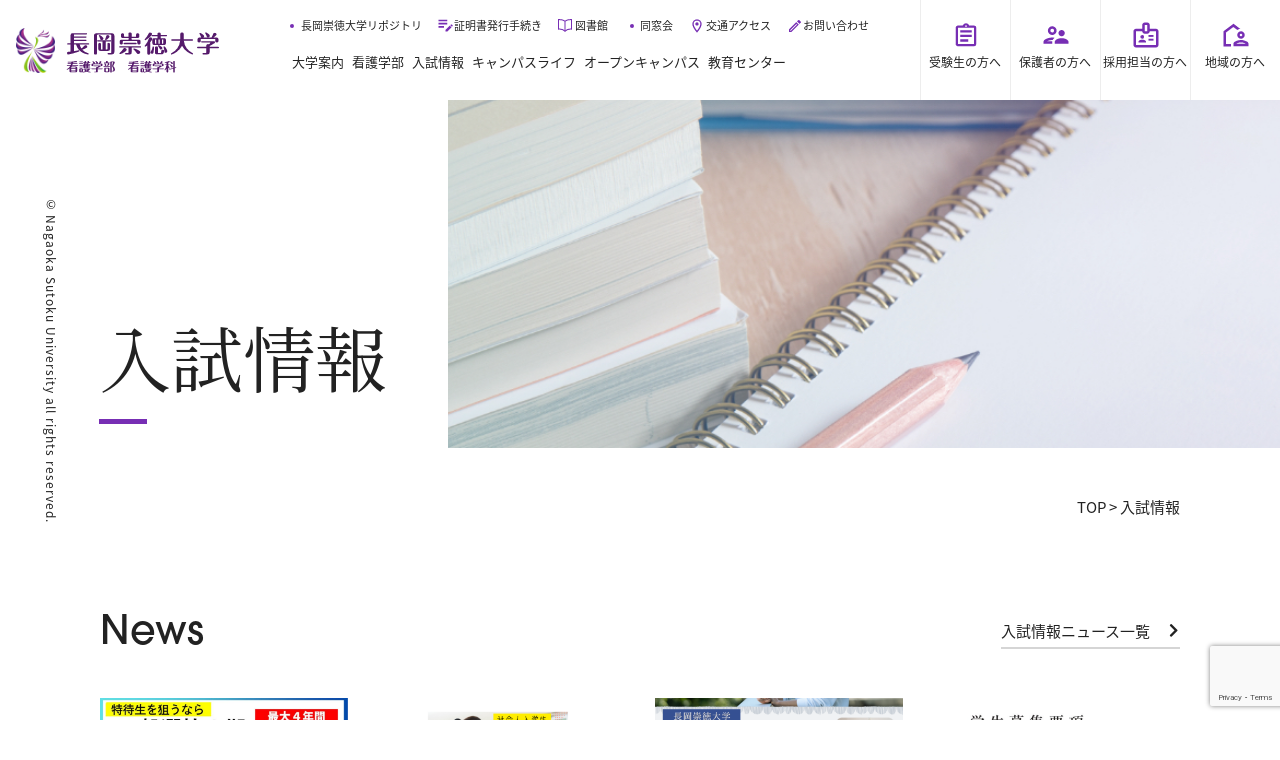

--- FILE ---
content_type: text/html; charset=UTF-8
request_url: https://sutoku-u.ac.jp/entranceexam/
body_size: 17280
content:


<!--  head  -->
<!DOCTYPE html>
<html>
<head>

  <meta charset="utf-8">
<meta http-equiv="x-ua-compatible" content="ie=edge">
<meta name="viewport" content="width=device-width,initial-scale=1.0">
<meta name="google-site-verification" content="XLD8gb41FfbvwSXImVOpRFSc98kG_exZhvoH19LIdOU" />

<!-- Google Tag Manager -->
<script>(function(w,d,s,l,i){w[l]=w[l]||[];w[l].push({'gtm.start':
new Date().getTime(),event:'gtm.js'});var f=d.getElementsByTagName(s)[0],
j=d.createElement(s),dl=l!='dataLayer'?'&l='+l:'';j.async=true;j.src=
'https://www.googletagmanager.com/gtm.js?id='+i+dl;f.parentNode.insertBefore(j,f);
})(window,document,'script','dataLayer','GTM-MBR38L9');</script>
<!-- End Google Tag Manager -->

<!--  add 2025/03/13 -->
<!-- Google Tag Manager -->
<script>(function(w,d,s,l,i){w[l]=w[l]||[];w[l].push({'gtm.start':
new Date().getTime(),event:'gtm.js'});var f=d.getElementsByTagName(s)[0],
j=d.createElement(s),dl=l!='dataLayer'?'&l='+l:'';j.async=true;j.src=
'https://www.googletagmanager.com/gtm.js?id='+i+dl;f.parentNode.insertBefore(j,f);
})(window,document,'script','dataLayer','GTM-T5XFTD32');</script>
<!-- End Google Tag Manager -->

<!--  add 2025/09/17 -->
<!-- Google Tag Manager -->
<script>(function(w,d,s,l,i){w[l]=w[l]||[];w[l].push({'gtm.start':
new Date().getTime(),event:'gtm.js'});var f=d.getElementsByTagName(s)[0],
j=d.createElement(s),dl=l!='dataLayer'?'&l='+l:'';j.async=true;j.src=
'https://www.googletagmanager.com/gtm.js?id='+i+dl;f.parentNode.insertBefore(j,f);
})(window,document,'script','dataLayer','GTM-N8VM3KBN');</script>
<!-- End Google Tag Manager -->


<!-- Google tag (gtag.js) -->
<script async src="https://www.googletagmanager.com/gtag/js?id=G-HBCGX1T0DV"></script>
<script>
  window.dataLayer = window.dataLayer || [];
  function gtag(){dataLayer.push(arguments);}
  gtag('js', new Date());
  gtag('config', 'G-HBCGX1T0DV');
</script>


<link rel="alternate" type="application/atom+xml" title="長岡崇徳大学｜看護学部・看護学科 Atom Feed" href="https://sutoku-u.ac.jp/feed/atom/">
<link rel="alternate" type="application/rss+xml" title="長岡崇徳大学｜看護学部・看護学科 RSS Feed" href="https://sutoku-u.ac.jp/feed/">
<link rel="stylesheet" href="//fonts.googleapis.com/earlyaccess/notosansjapanese.css">
<link rel="stylesheet" href="https://use.typekit.net/knp4kdx.css">
<link href="https://use.fontawesome.com/releases/v5.0.6/css/all.css" rel="stylesheet">
<link rel="stylesheet" type="text/css" href="https://sutoku-u.ac.jp/cms/wp-content/themes/sutoku/addstyle.css?1732147376" media="all" />
<link rel="stylesheet" type="text/css" href="https://sutoku-u.ac.jp/cms/wp-content/themes/sutoku/addstyle3.css?1754612707" media="all" />
<link rel="stylesheet" type="text/css" href="https://sutoku-u.ac.jp/cms/wp-content/themes/sutoku/addstyle4.css?1699579136" media="all" />
<link rel="stylesheet" type="text/css" href="https://sutoku-u.ac.jp/cms/wp-content/themes/sutoku/addstyle5.css?1754612708" media="all" />
<link rel="stylesheet" type="text/css" href="https://sutoku-u.ac.jp/cms/wp-content/themes/sutoku/scss/2025_style.css?1743380245" media="all" />

		<!-- All in One SEO 4.6.9.1 - aioseo.com -->
		<title>入試情報 | 長岡崇徳大学｜看護学部・看護学科</title>
		<meta name="robots" content="max-image-preview:large" />
		<link rel="canonical" href="https://sutoku-u.ac.jp/entranceexam/" />
		<meta name="generator" content="All in One SEO (AIOSEO) 4.6.9.1" />
		<meta property="og:locale" content="ja_JP" />
		<meta property="og:site_name" content="長岡崇徳大学｜看護学部・看護学科" />
		<meta property="og:type" content="article" />
		<meta property="og:title" content="入試情報 | 長岡崇徳大学｜看護学部・看護学科" />
		<meta property="og:url" content="https://sutoku-u.ac.jp/entranceexam/" />
		<meta property="og:image" content="https://sutoku-u.ac.jp/cms/wp-content/uploads/2020/08/ogp.jpg" />
		<meta property="og:image:secure_url" content="https://sutoku-u.ac.jp/cms/wp-content/uploads/2020/08/ogp.jpg" />
		<meta property="og:image:width" content="1186" />
		<meta property="og:image:height" content="700" />
		<meta property="article:published_time" content="2020-08-17T04:26:16+00:00" />
		<meta property="article:modified_time" content="2020-08-17T04:27:26+00:00" />
		<meta name="twitter:card" content="summary" />
		<meta name="twitter:title" content="入試情報 | 長岡崇徳大学｜看護学部・看護学科" />
		<meta name="twitter:image" content="https://sutoku-u.ac.jp/cms/wp-content/uploads/2020/08/ogp.jpg" />
		<script type="application/ld+json" class="aioseo-schema">
			{"@context":"https:\/\/schema.org","@graph":[{"@type":"BreadcrumbList","@id":"https:\/\/sutoku-u.ac.jp\/entranceexam\/#breadcrumblist","itemListElement":[{"@type":"ListItem","@id":"https:\/\/sutoku-u.ac.jp\/#listItem","position":1,"name":"\u5bb6","item":"https:\/\/sutoku-u.ac.jp\/","nextItem":"https:\/\/sutoku-u.ac.jp\/entranceexam\/#listItem"},{"@type":"ListItem","@id":"https:\/\/sutoku-u.ac.jp\/entranceexam\/#listItem","position":2,"name":"\u5165\u8a66\u60c5\u5831","previousItem":"https:\/\/sutoku-u.ac.jp\/#listItem"}]},{"@type":"Organization","@id":"https:\/\/sutoku-u.ac.jp\/#organization","name":"\u9577\u5ca1\u5d07\u5fb3\u5927\u5b66\uff5c\u770b\u8b77\u5b66\u90e8\u30fb\u770b\u8b77\u5b66\u79d1","description":"\u65b0\u6f5f\u770c\u9577\u5ca1\u5730\u57df\u552f\u4e00\u306e\u770b\u8b77\u7cfb\u5927\u5b66\u3068\u3057\u3066\u3001\u4fdd\u5065\u533b\u7642\u798f\u7949\u306e\u5411\u4e0a\u306b\u8ca2\u732e\u3067\u304d\u308b\u770b\u8b77\u5c02\u9580\u8077\u8005\u3092\u80b2\u6210\u3092\u3059\u308b\u6559\u80b2\u3092\u884c\u3044\u3001 \u4e2d\u8d8a\u5730\u57df\u306e\u4fdd\u5065\u533b\u7642\u798f\u7949\u306e\u62e0\u70b9\u3068\u306a\u308b\u958b\u304b\u308c\u305f\u5927\u5b66\u3092\u76ee\u6307\u3057\u307e\u3059\u3002","url":"https:\/\/sutoku-u.ac.jp\/"},{"@type":"WebPage","@id":"https:\/\/sutoku-u.ac.jp\/entranceexam\/#webpage","url":"https:\/\/sutoku-u.ac.jp\/entranceexam\/","name":"\u5165\u8a66\u60c5\u5831 | \u9577\u5ca1\u5d07\u5fb3\u5927\u5b66\uff5c\u770b\u8b77\u5b66\u90e8\u30fb\u770b\u8b77\u5b66\u79d1","inLanguage":"ja","isPartOf":{"@id":"https:\/\/sutoku-u.ac.jp\/#website"},"breadcrumb":{"@id":"https:\/\/sutoku-u.ac.jp\/entranceexam\/#breadcrumblist"},"datePublished":"2020-08-17T13:26:16+09:00","dateModified":"2020-08-17T13:27:26+09:00"},{"@type":"WebSite","@id":"https:\/\/sutoku-u.ac.jp\/#website","url":"https:\/\/sutoku-u.ac.jp\/","name":"\u9577\u5ca1\u5d07\u5fb3\u5927\u5b66\uff5c\u770b\u8b77\u5b66\u90e8\u30fb\u770b\u8b77\u5b66\u79d1","description":"\u65b0\u6f5f\u770c\u9577\u5ca1\u5730\u57df\u552f\u4e00\u306e\u770b\u8b77\u7cfb\u5927\u5b66\u3068\u3057\u3066\u3001\u4fdd\u5065\u533b\u7642\u798f\u7949\u306e\u5411\u4e0a\u306b\u8ca2\u732e\u3067\u304d\u308b\u770b\u8b77\u5c02\u9580\u8077\u8005\u3092\u80b2\u6210\u3092\u3059\u308b\u6559\u80b2\u3092\u884c\u3044\u3001 \u4e2d\u8d8a\u5730\u57df\u306e\u4fdd\u5065\u533b\u7642\u798f\u7949\u306e\u62e0\u70b9\u3068\u306a\u308b\u958b\u304b\u308c\u305f\u5927\u5b66\u3092\u76ee\u6307\u3057\u307e\u3059\u3002","inLanguage":"ja","publisher":{"@id":"https:\/\/sutoku-u.ac.jp\/#organization"}}]}
		</script>
		<!-- All in One SEO -->

<link rel='dns-prefetch' href='//www.google.com' />
<link rel='dns-prefetch' href='//ajax.googleapis.com' />
<link rel='dns-prefetch' href='//cdnjs.cloudflare.com' />
<link rel='dns-prefetch' href='//cdn.jsdelivr.net' />
<link rel='dns-prefetch' href='//fonts.googleapis.com' />
<link rel='dns-prefetch' href='//use.typekit.net' />
<script type="text/javascript">
/* <![CDATA[ */
window._wpemojiSettings = {"baseUrl":"https:\/\/s.w.org\/images\/core\/emoji\/14.0.0\/72x72\/","ext":".png","svgUrl":"https:\/\/s.w.org\/images\/core\/emoji\/14.0.0\/svg\/","svgExt":".svg","source":{"concatemoji":"https:\/\/sutoku-u.ac.jp\/cms\/wp-includes\/js\/wp-emoji-release.min.js?ver=6.4.7"}};
/*! This file is auto-generated */
!function(i,n){var o,s,e;function c(e){try{var t={supportTests:e,timestamp:(new Date).valueOf()};sessionStorage.setItem(o,JSON.stringify(t))}catch(e){}}function p(e,t,n){e.clearRect(0,0,e.canvas.width,e.canvas.height),e.fillText(t,0,0);var t=new Uint32Array(e.getImageData(0,0,e.canvas.width,e.canvas.height).data),r=(e.clearRect(0,0,e.canvas.width,e.canvas.height),e.fillText(n,0,0),new Uint32Array(e.getImageData(0,0,e.canvas.width,e.canvas.height).data));return t.every(function(e,t){return e===r[t]})}function u(e,t,n){switch(t){case"flag":return n(e,"\ud83c\udff3\ufe0f\u200d\u26a7\ufe0f","\ud83c\udff3\ufe0f\u200b\u26a7\ufe0f")?!1:!n(e,"\ud83c\uddfa\ud83c\uddf3","\ud83c\uddfa\u200b\ud83c\uddf3")&&!n(e,"\ud83c\udff4\udb40\udc67\udb40\udc62\udb40\udc65\udb40\udc6e\udb40\udc67\udb40\udc7f","\ud83c\udff4\u200b\udb40\udc67\u200b\udb40\udc62\u200b\udb40\udc65\u200b\udb40\udc6e\u200b\udb40\udc67\u200b\udb40\udc7f");case"emoji":return!n(e,"\ud83e\udef1\ud83c\udffb\u200d\ud83e\udef2\ud83c\udfff","\ud83e\udef1\ud83c\udffb\u200b\ud83e\udef2\ud83c\udfff")}return!1}function f(e,t,n){var r="undefined"!=typeof WorkerGlobalScope&&self instanceof WorkerGlobalScope?new OffscreenCanvas(300,150):i.createElement("canvas"),a=r.getContext("2d",{willReadFrequently:!0}),o=(a.textBaseline="top",a.font="600 32px Arial",{});return e.forEach(function(e){o[e]=t(a,e,n)}),o}function t(e){var t=i.createElement("script");t.src=e,t.defer=!0,i.head.appendChild(t)}"undefined"!=typeof Promise&&(o="wpEmojiSettingsSupports",s=["flag","emoji"],n.supports={everything:!0,everythingExceptFlag:!0},e=new Promise(function(e){i.addEventListener("DOMContentLoaded",e,{once:!0})}),new Promise(function(t){var n=function(){try{var e=JSON.parse(sessionStorage.getItem(o));if("object"==typeof e&&"number"==typeof e.timestamp&&(new Date).valueOf()<e.timestamp+604800&&"object"==typeof e.supportTests)return e.supportTests}catch(e){}return null}();if(!n){if("undefined"!=typeof Worker&&"undefined"!=typeof OffscreenCanvas&&"undefined"!=typeof URL&&URL.createObjectURL&&"undefined"!=typeof Blob)try{var e="postMessage("+f.toString()+"("+[JSON.stringify(s),u.toString(),p.toString()].join(",")+"));",r=new Blob([e],{type:"text/javascript"}),a=new Worker(URL.createObjectURL(r),{name:"wpTestEmojiSupports"});return void(a.onmessage=function(e){c(n=e.data),a.terminate(),t(n)})}catch(e){}c(n=f(s,u,p))}t(n)}).then(function(e){for(var t in e)n.supports[t]=e[t],n.supports.everything=n.supports.everything&&n.supports[t],"flag"!==t&&(n.supports.everythingExceptFlag=n.supports.everythingExceptFlag&&n.supports[t]);n.supports.everythingExceptFlag=n.supports.everythingExceptFlag&&!n.supports.flag,n.DOMReady=!1,n.readyCallback=function(){n.DOMReady=!0}}).then(function(){return e}).then(function(){var e;n.supports.everything||(n.readyCallback(),(e=n.source||{}).concatemoji?t(e.concatemoji):e.wpemoji&&e.twemoji&&(t(e.twemoji),t(e.wpemoji)))}))}((window,document),window._wpemojiSettings);
/* ]]> */
</script>
<style id='wp-emoji-styles-inline-css' type='text/css'>

	img.wp-smiley, img.emoji {
		display: inline !important;
		border: none !important;
		box-shadow: none !important;
		height: 1em !important;
		width: 1em !important;
		margin: 0 0.07em !important;
		vertical-align: -0.1em !important;
		background: none !important;
		padding: 0 !important;
	}
</style>
<link rel='stylesheet' id='wp-block-library-css' href='https://sutoku-u.ac.jp/cms/wp-includes/css/dist/block-library/style.min.css?ver=6.4.7' type='text/css' media='all' />
<style id='classic-theme-styles-inline-css' type='text/css'>
/*! This file is auto-generated */
.wp-block-button__link{color:#fff;background-color:#32373c;border-radius:9999px;box-shadow:none;text-decoration:none;padding:calc(.667em + 2px) calc(1.333em + 2px);font-size:1.125em}.wp-block-file__button{background:#32373c;color:#fff;text-decoration:none}
</style>
<style id='global-styles-inline-css' type='text/css'>
body{--wp--preset--color--black: #000000;--wp--preset--color--cyan-bluish-gray: #abb8c3;--wp--preset--color--white: #ffffff;--wp--preset--color--pale-pink: #f78da7;--wp--preset--color--vivid-red: #cf2e2e;--wp--preset--color--luminous-vivid-orange: #ff6900;--wp--preset--color--luminous-vivid-amber: #fcb900;--wp--preset--color--light-green-cyan: #7bdcb5;--wp--preset--color--vivid-green-cyan: #00d084;--wp--preset--color--pale-cyan-blue: #8ed1fc;--wp--preset--color--vivid-cyan-blue: #0693e3;--wp--preset--color--vivid-purple: #9b51e0;--wp--preset--gradient--vivid-cyan-blue-to-vivid-purple: linear-gradient(135deg,rgba(6,147,227,1) 0%,rgb(155,81,224) 100%);--wp--preset--gradient--light-green-cyan-to-vivid-green-cyan: linear-gradient(135deg,rgb(122,220,180) 0%,rgb(0,208,130) 100%);--wp--preset--gradient--luminous-vivid-amber-to-luminous-vivid-orange: linear-gradient(135deg,rgba(252,185,0,1) 0%,rgba(255,105,0,1) 100%);--wp--preset--gradient--luminous-vivid-orange-to-vivid-red: linear-gradient(135deg,rgba(255,105,0,1) 0%,rgb(207,46,46) 100%);--wp--preset--gradient--very-light-gray-to-cyan-bluish-gray: linear-gradient(135deg,rgb(238,238,238) 0%,rgb(169,184,195) 100%);--wp--preset--gradient--cool-to-warm-spectrum: linear-gradient(135deg,rgb(74,234,220) 0%,rgb(151,120,209) 20%,rgb(207,42,186) 40%,rgb(238,44,130) 60%,rgb(251,105,98) 80%,rgb(254,248,76) 100%);--wp--preset--gradient--blush-light-purple: linear-gradient(135deg,rgb(255,206,236) 0%,rgb(152,150,240) 100%);--wp--preset--gradient--blush-bordeaux: linear-gradient(135deg,rgb(254,205,165) 0%,rgb(254,45,45) 50%,rgb(107,0,62) 100%);--wp--preset--gradient--luminous-dusk: linear-gradient(135deg,rgb(255,203,112) 0%,rgb(199,81,192) 50%,rgb(65,88,208) 100%);--wp--preset--gradient--pale-ocean: linear-gradient(135deg,rgb(255,245,203) 0%,rgb(182,227,212) 50%,rgb(51,167,181) 100%);--wp--preset--gradient--electric-grass: linear-gradient(135deg,rgb(202,248,128) 0%,rgb(113,206,126) 100%);--wp--preset--gradient--midnight: linear-gradient(135deg,rgb(2,3,129) 0%,rgb(40,116,252) 100%);--wp--preset--font-size--small: 13px;--wp--preset--font-size--medium: 20px;--wp--preset--font-size--large: 36px;--wp--preset--font-size--x-large: 42px;--wp--preset--spacing--20: 0.44rem;--wp--preset--spacing--30: 0.67rem;--wp--preset--spacing--40: 1rem;--wp--preset--spacing--50: 1.5rem;--wp--preset--spacing--60: 2.25rem;--wp--preset--spacing--70: 3.38rem;--wp--preset--spacing--80: 5.06rem;--wp--preset--shadow--natural: 6px 6px 9px rgba(0, 0, 0, 0.2);--wp--preset--shadow--deep: 12px 12px 50px rgba(0, 0, 0, 0.4);--wp--preset--shadow--sharp: 6px 6px 0px rgba(0, 0, 0, 0.2);--wp--preset--shadow--outlined: 6px 6px 0px -3px rgba(255, 255, 255, 1), 6px 6px rgba(0, 0, 0, 1);--wp--preset--shadow--crisp: 6px 6px 0px rgba(0, 0, 0, 1);}:where(.is-layout-flex){gap: 0.5em;}:where(.is-layout-grid){gap: 0.5em;}body .is-layout-flow > .alignleft{float: left;margin-inline-start: 0;margin-inline-end: 2em;}body .is-layout-flow > .alignright{float: right;margin-inline-start: 2em;margin-inline-end: 0;}body .is-layout-flow > .aligncenter{margin-left: auto !important;margin-right: auto !important;}body .is-layout-constrained > .alignleft{float: left;margin-inline-start: 0;margin-inline-end: 2em;}body .is-layout-constrained > .alignright{float: right;margin-inline-start: 2em;margin-inline-end: 0;}body .is-layout-constrained > .aligncenter{margin-left: auto !important;margin-right: auto !important;}body .is-layout-constrained > :where(:not(.alignleft):not(.alignright):not(.alignfull)){max-width: var(--wp--style--global--content-size);margin-left: auto !important;margin-right: auto !important;}body .is-layout-constrained > .alignwide{max-width: var(--wp--style--global--wide-size);}body .is-layout-flex{display: flex;}body .is-layout-flex{flex-wrap: wrap;align-items: center;}body .is-layout-flex > *{margin: 0;}body .is-layout-grid{display: grid;}body .is-layout-grid > *{margin: 0;}:where(.wp-block-columns.is-layout-flex){gap: 2em;}:where(.wp-block-columns.is-layout-grid){gap: 2em;}:where(.wp-block-post-template.is-layout-flex){gap: 1.25em;}:where(.wp-block-post-template.is-layout-grid){gap: 1.25em;}.has-black-color{color: var(--wp--preset--color--black) !important;}.has-cyan-bluish-gray-color{color: var(--wp--preset--color--cyan-bluish-gray) !important;}.has-white-color{color: var(--wp--preset--color--white) !important;}.has-pale-pink-color{color: var(--wp--preset--color--pale-pink) !important;}.has-vivid-red-color{color: var(--wp--preset--color--vivid-red) !important;}.has-luminous-vivid-orange-color{color: var(--wp--preset--color--luminous-vivid-orange) !important;}.has-luminous-vivid-amber-color{color: var(--wp--preset--color--luminous-vivid-amber) !important;}.has-light-green-cyan-color{color: var(--wp--preset--color--light-green-cyan) !important;}.has-vivid-green-cyan-color{color: var(--wp--preset--color--vivid-green-cyan) !important;}.has-pale-cyan-blue-color{color: var(--wp--preset--color--pale-cyan-blue) !important;}.has-vivid-cyan-blue-color{color: var(--wp--preset--color--vivid-cyan-blue) !important;}.has-vivid-purple-color{color: var(--wp--preset--color--vivid-purple) !important;}.has-black-background-color{background-color: var(--wp--preset--color--black) !important;}.has-cyan-bluish-gray-background-color{background-color: var(--wp--preset--color--cyan-bluish-gray) !important;}.has-white-background-color{background-color: var(--wp--preset--color--white) !important;}.has-pale-pink-background-color{background-color: var(--wp--preset--color--pale-pink) !important;}.has-vivid-red-background-color{background-color: var(--wp--preset--color--vivid-red) !important;}.has-luminous-vivid-orange-background-color{background-color: var(--wp--preset--color--luminous-vivid-orange) !important;}.has-luminous-vivid-amber-background-color{background-color: var(--wp--preset--color--luminous-vivid-amber) !important;}.has-light-green-cyan-background-color{background-color: var(--wp--preset--color--light-green-cyan) !important;}.has-vivid-green-cyan-background-color{background-color: var(--wp--preset--color--vivid-green-cyan) !important;}.has-pale-cyan-blue-background-color{background-color: var(--wp--preset--color--pale-cyan-blue) !important;}.has-vivid-cyan-blue-background-color{background-color: var(--wp--preset--color--vivid-cyan-blue) !important;}.has-vivid-purple-background-color{background-color: var(--wp--preset--color--vivid-purple) !important;}.has-black-border-color{border-color: var(--wp--preset--color--black) !important;}.has-cyan-bluish-gray-border-color{border-color: var(--wp--preset--color--cyan-bluish-gray) !important;}.has-white-border-color{border-color: var(--wp--preset--color--white) !important;}.has-pale-pink-border-color{border-color: var(--wp--preset--color--pale-pink) !important;}.has-vivid-red-border-color{border-color: var(--wp--preset--color--vivid-red) !important;}.has-luminous-vivid-orange-border-color{border-color: var(--wp--preset--color--luminous-vivid-orange) !important;}.has-luminous-vivid-amber-border-color{border-color: var(--wp--preset--color--luminous-vivid-amber) !important;}.has-light-green-cyan-border-color{border-color: var(--wp--preset--color--light-green-cyan) !important;}.has-vivid-green-cyan-border-color{border-color: var(--wp--preset--color--vivid-green-cyan) !important;}.has-pale-cyan-blue-border-color{border-color: var(--wp--preset--color--pale-cyan-blue) !important;}.has-vivid-cyan-blue-border-color{border-color: var(--wp--preset--color--vivid-cyan-blue) !important;}.has-vivid-purple-border-color{border-color: var(--wp--preset--color--vivid-purple) !important;}.has-vivid-cyan-blue-to-vivid-purple-gradient-background{background: var(--wp--preset--gradient--vivid-cyan-blue-to-vivid-purple) !important;}.has-light-green-cyan-to-vivid-green-cyan-gradient-background{background: var(--wp--preset--gradient--light-green-cyan-to-vivid-green-cyan) !important;}.has-luminous-vivid-amber-to-luminous-vivid-orange-gradient-background{background: var(--wp--preset--gradient--luminous-vivid-amber-to-luminous-vivid-orange) !important;}.has-luminous-vivid-orange-to-vivid-red-gradient-background{background: var(--wp--preset--gradient--luminous-vivid-orange-to-vivid-red) !important;}.has-very-light-gray-to-cyan-bluish-gray-gradient-background{background: var(--wp--preset--gradient--very-light-gray-to-cyan-bluish-gray) !important;}.has-cool-to-warm-spectrum-gradient-background{background: var(--wp--preset--gradient--cool-to-warm-spectrum) !important;}.has-blush-light-purple-gradient-background{background: var(--wp--preset--gradient--blush-light-purple) !important;}.has-blush-bordeaux-gradient-background{background: var(--wp--preset--gradient--blush-bordeaux) !important;}.has-luminous-dusk-gradient-background{background: var(--wp--preset--gradient--luminous-dusk) !important;}.has-pale-ocean-gradient-background{background: var(--wp--preset--gradient--pale-ocean) !important;}.has-electric-grass-gradient-background{background: var(--wp--preset--gradient--electric-grass) !important;}.has-midnight-gradient-background{background: var(--wp--preset--gradient--midnight) !important;}.has-small-font-size{font-size: var(--wp--preset--font-size--small) !important;}.has-medium-font-size{font-size: var(--wp--preset--font-size--medium) !important;}.has-large-font-size{font-size: var(--wp--preset--font-size--large) !important;}.has-x-large-font-size{font-size: var(--wp--preset--font-size--x-large) !important;}
.wp-block-navigation a:where(:not(.wp-element-button)){color: inherit;}
:where(.wp-block-post-template.is-layout-flex){gap: 1.25em;}:where(.wp-block-post-template.is-layout-grid){gap: 1.25em;}
:where(.wp-block-columns.is-layout-flex){gap: 2em;}:where(.wp-block-columns.is-layout-grid){gap: 2em;}
.wp-block-pullquote{font-size: 1.5em;line-height: 1.6;}
</style>
<link rel='stylesheet' id='contact-form-7-css' href='https://sutoku-u.ac.jp/cms/wp-content/plugins/contact-form-7/includes/css/styles.css?ver=5.3.1' type='text/css' media='all' />
<link rel='stylesheet' id='contact-form-7-confirm-css' href='https://sutoku-u.ac.jp/cms/wp-content/plugins/contact-form-7-add-confirm/includes/css/styles.css?ver=5.1' type='text/css' media='all' />
<link rel='stylesheet' id='googlefont-css' href='https://fonts.googleapis.com/css2?family=Noto+Sans+JP&#038;family=Noto+Serif+JP&#038;family=Vollkorn&#038;display=swap' type='text/css' media='all' />
<link rel='stylesheet' id='adobefont-css' href='https://use.typekit.net/rch4kae.css' type='text/css' media='all' />
<link rel='stylesheet' id='slick-css' href='//cdn.jsdelivr.net/npm/slick-carousel@1.8.1/slick/slick.css?ver=1.8.1' type='text/css' media='all' />
<link rel='stylesheet' id='slick-theme-css' href='//cdn.jsdelivr.net/npm/slick-carousel@1.8.1/slick/slick-theme.css?ver=1.8.1' type='text/css' media='all' />
<link rel='stylesheet' id='fancybox-css' href='https://sutoku-u.ac.jp/cms/wp-content/plugins/easy-fancybox/fancybox/1.5.4/jquery.fancybox.min.css?ver=6.4.7' type='text/css' media='screen' />
<link rel='stylesheet' id='wp-pagenavi-css' href='https://sutoku-u.ac.jp/cms/wp-content/plugins/wp-pagenavi/pagenavi-css.css?ver=2.70' type='text/css' media='all' />
<link rel='stylesheet' id='cf7cf-style-css' href='https://sutoku-u.ac.jp/cms/wp-content/plugins/cf7-conditional-fields/style.css?ver=2.4.6' type='text/css' media='all' />
<link rel='stylesheet' id='style-style-css' href='https://sutoku-u.ac.jp/cms/wp-content/themes/sutoku/sass/compiled/style.css?ver=1694064875' type='text/css' media='all' />
<script type="text/javascript" src="https://ajax.googleapis.com/ajax/libs/jquery/2.2.4/jquery.min.js?ver=2.2.4" id="jquery-js"></script>
<link rel="https://api.w.org/" href="https://sutoku-u.ac.jp/wp-json/" /><link rel="alternate" type="application/json" href="https://sutoku-u.ac.jp/wp-json/wp/v2/pages/193" /><link rel="EditURI" type="application/rsd+xml" title="RSD" href="https://sutoku-u.ac.jp/cms/xmlrpc.php?rsd" />
<meta name="generator" content="WordPress 6.4.7" />
<link rel='shortlink' href='https://sutoku-u.ac.jp/?p=193' />
<link rel="alternate" type="application/json+oembed" href="https://sutoku-u.ac.jp/wp-json/oembed/1.0/embed?url=https%3A%2F%2Fsutoku-u.ac.jp%2Fentranceexam%2F" />
<link rel="alternate" type="text/xml+oembed" href="https://sutoku-u.ac.jp/wp-json/oembed/1.0/embed?url=https%3A%2F%2Fsutoku-u.ac.jp%2Fentranceexam%2F&#038;format=xml" />
<link rel="apple-touch-icon" sizes="120x120" href="/cms/wp-content/uploads/fbrfg/apple-touch-icon.png">
<link rel="icon" type="image/png" sizes="32x32" href="/cms/wp-content/uploads/fbrfg/favicon-32x32.png">
<link rel="icon" type="image/png" sizes="16x16" href="/cms/wp-content/uploads/fbrfg/favicon-16x16.png">
<link rel="manifest" href="/cms/wp-content/uploads/fbrfg/site.webmanifest">
<link rel="shortcut icon" href="/cms/wp-content/uploads/fbrfg/favicon.ico">
<meta name="msapplication-TileColor" content="#da532c">
<meta name="msapplication-config" content="/cms/wp-content/uploads/fbrfg/browserconfig.xml">
<meta name="theme-color" content="#ffffff"><meta property="og:title" content="入試情報" />
<meta property="og:description" content="" />
<meta property="og:type" content="article" />
<meta property="og:url" content="https://sutoku-u.ac.jp/entranceexam/" />
<meta property="og:image" content="https://sutoku-u.ac.jp/cms/wp-content/themes/sutoku/images/dummy/ogp.png" />
<meta property="og:site_name" content="長岡崇徳大学｜看護学部・看護学科" />
<meta property="og:locale" content="ja_JP" />
</head>

<body class="page-template page-template-page-entranceexam page-template-page-entranceexam-php page page-id-193 page-parent">
  <!-- Google Tag Manager (noscript) -->
  <noscript><iframe src="https://www.googletagmanager.com/ns.html?id=GTM-MBR38L9"
  height="0" width="0" style="display:none;visibility:hidden"></iframe></noscript>
  <!-- End Google Tag Manager (noscript) -->

  <!--  add 2025/03/13 -->
  <!-- Google Tag Manager (noscript) -->
  <noscript><iframe src="https://www.googletagmanager.com/ns.html?id=GTM-T5XFTD32"
  height="0" width="0" style="display:none;visibility:hidden"></iframe></noscript>
  <!-- End Google Tag Manager (noscript) -->

  <!--  add 2025/09/17 -->
  <!-- Google Tag Manager (noscript) -->
  <noscript><iframe src="https://www.googletagmanager.com/ns.html?id=GTM-N8VM3KBN"
  height="0" width="0" style="display:none;visibility:hidden"></iframe></noscript>
  <!-- End Google Tag Manager (noscript) -->

<div class="wrap comp">

        <header id="site-head" class="site-head">
    

    
    <div class="inner">
            <a class="site-logo" href="https://sutoku-u.ac.jp">
        <img src="https://sutoku-u.ac.jp/cms/wp-content/themes/sutoku/images/common/logo.svg" alt="">
      </a>
      
      <div class="site-head-mid">
        <ul class="pcSubNav">
                    <li class="pcSubNav-item">
            <a href="https://sutoku.repo.nii.ac.jp/" class="pcSubNav-item-link">長岡崇徳大学リポジトリ</a>
          </li>
          <li class="pcSubNav-item">
            <a href="https://sutoku-u.ac.jp/certificate" class="pcSubNav-item-link pcSubNav-item-link_certificate">証明書発行手続き</a>
          </li>
          <li class="pcSubNav-item">
            <a href="https://sutoku-u.opac.jp/opac/Top" class="pcSubNav-item-link pcSubNav-item-link_library">図書館</a>
          </li>
          <li class="pcSubNav-item">
            <a href="https://sutoku-alumni.net/" class="pcSubNav-item-link pcSubNav-item-link_ds">同窓会</a>
          </li>
          <li class="pcSubNav-item">
            <a href="https://sutoku-u.ac.jp/access/" class="pcSubNav-item-link pcSubNav-item-link_access">交通アクセス</a>
          </li>
          <li class="pcSubNav-item">
            <a href="https://sutoku-u.ac.jp/contact/" class="pcSubNav-item-link pcSubNav-item-link_contact">お問い合わせ</a>
          </li>
                  </ul>
        <!-- /.pcSubNav -->

        <ul class="pcNav">
          <li class="pcNav-item pcNav-item_toggle">
            <a class="pcNav-item-link">大学案内</a>
                        <div class="pcNav-sub">
              <div class="inner">
                <p class="pcNav-sub-title">大学案内</p>
                <ul class="pcNav-sub-list">

                  <li class="pcNav-sub-list-item">
                    <a href="https://sutoku-u.ac.jp/information/" class="pcNav-sub-list-item-link">
                      <div class="pcNav-sub-list-item-link-thumb">
                        <img src="https://sutoku-u.ac.jp/cms/wp-content/themes/sutoku/images/common/menu_outline.jpg" alt="">
                      </div>
                      <p class="pcNav-sub-list-item-link-title">・大学概要</p>
                    </a>
                  </li>
                  <li class="pcNav-sub-list-item">
                    <a href="https://sutoku-u.ac.jp/information/greeting/" class="pcNav-sub-list-item-link">
                      <div class="pcNav-sub-list-item-link-thumb">
                        <img src="https://sutoku-u.ac.jp/cms/wp-content/themes/sutoku/images/common/menu_greeting.jpg" alt="">
                      </div>
                      <p class="pcNav-sub-list-item-link-title">・ご挨拶</p>
                    </a>
                  </li>
                  <li class="pcNav-sub-list-item">
                    <a href="https://sutoku-u.ac.jp/information/purpose/" class="pcNav-sub-list-item-link">
                      <div class="pcNav-sub-list-item-link-thumb">
                        <img src="https://sutoku-u.ac.jp/cms/wp-content/themes/sutoku/images/common/menu_policy.jpg" alt="">
                      </div>
                      <p class="pcNav-sub-list-item-link-title">・3つのポリシー</p>
                    </a>
                  </li>
                  <li class="pcNav-sub-list-item">
                    <a href="https://sutoku-u.ac.jp/information/facilities/" class="pcNav-sub-list-item-link">
                      <div class="pcNav-sub-list-item-link-thumb">
                        <img src="https://sutoku-u.ac.jp/cms/wp-content/themes/sutoku/images/common/menu_facility.jpg" alt="">
                      </div>
                      <p class="pcNav-sub-list-item-link-title">・施設紹介</p>
                    </a>
                  </li>
                  <li class="pcNav-sub-list-item">
                    <a href="https://sutoku-u.ac.jp/information/institution-related/" class="pcNav-sub-list-item-link">
                      <div class="pcNav-sub-list-item-link-thumb">
                        <img src="https://sutoku-u.ac.jp/cms/wp-content/themes/sutoku/images/common/menu_group.jpg" alt="">
                      </div>
                      <p class="pcNav-sub-list-item-link-title">・グループ施設・病院</p>
                    </a>
                  </li>
                  <li class="pcNav-sub-list-item">
                    <a href="https://sutoku-u.ac.jp/access/" class="pcNav-sub-list-item-link">
                      <div class="pcNav-sub-list-item-link-thumb">
                        <img src="https://sutoku-u.ac.jp/cms/wp-content/themes/sutoku/images/common/menu_access.jpg" alt="">
                      </div>
                      <p class="pcNav-sub-list-item-link-title">・交通アクセス</p>
                    </a>
                  </li>
                  <li class="pcNav-sub-list-item">
                    <a href="https://sutoku-u.ac.jp/information/release/" class="pcNav-sub-list-item-link">
                      <div class="pcNav-sub-list-item-link-thumb">
                        <img src="https://sutoku-u.ac.jp/cms/wp-content/themes/sutoku/images/common/menu_information.jpg" alt="">
                      </div>
                      <p class="pcNav-sub-list-item-link-title">・情報公開</p>
                    </a>
                  </li>
                  <li class="pcNav-sub-list-item">
                    <a href="https://sutoku-u.ac.jp/information/3minutes/" class="pcNav-sub-list-item-link">
                      <div class="pcNav-sub-list-item-link-thumb">
                        <img src="https://sutoku-u.ac.jp/cms/wp-content/themes/sutoku/images/common/menu_three.jpg" alt="">
                      </div>
                      <p class="pcNav-sub-list-item-link-title">・3分で分かる長岡崇徳大学</p>
                    </a>
                  </li>
                </ul>
              </div>
            </div><!--pcNav-sub-->
          </li>

          <li class="pcNav-item pcNav-item_toggle">
            <a class="pcNav-item-link">看護学部</a>
                        <div class="pcNav-sub">
              <div class="inner">
                <p class="pcNav-sub-title">看護学部</p>
                <ul class="pcNav-sub-list">
                  <li class="pcNav-sub-list-item">
                    <a href="https://sutoku-u.ac.jp/faculty/" class="pcNav-sub-list-item-link">
                      <div class="pcNav-sub-list-item-link-thumb">
                        <img src="https://sutoku-u.ac.jp/cms/wp-content/themes/sutoku/images/common/faculty01.jpg" alt="">
                      </div>
                      <p class="pcNav-sub-list-item-link-title">・看護学部概要</p>
                    </a>
                  </li>
                  <li class="pcNav-sub-list-item">
                    <a href="https://sutoku-u.ac.jp/faculty/curriculum/" class="pcNav-sub-list-item-link">
                      <div class="pcNav-sub-list-item-link-thumb">
                        <img src="https://sutoku-u.ac.jp/cms/wp-content/themes/sutoku/images/common/faculty02.jpg" alt="">
                      </div>
                      <p class="pcNav-sub-list-item-link-title">・カリキュラム</p>
                    </a>
                  </li>
                  <li class="pcNav-sub-list-item">
                    <a href="https://sutoku-u.ac.jp/faculty/training/" class="pcNav-sub-list-item-link">
                      <div class="pcNav-sub-list-item-link-thumb">
                        <img src="https://sutoku-u.ac.jp/cms/wp-content/themes/sutoku/images/common/faculty05.jpg" alt="">
                      </div>
                      <p class="pcNav-sub-list-item-link-title">・臨地実習</p>
                    </a>
                  </li>
                  <li class="pcNav-sub-list-item">
                    <a href="https://sutoku-u.ac.jp/faculty/measures/" class="pcNav-sub-list-item-link">
                      <div class="pcNav-sub-list-item-link-thumb">
                        <img src="https://sutoku-u.ac.jp/cms/wp-content/themes/sutoku/images/common/faculty03.jpg" alt="">
                      </div>
                      <p class="pcNav-sub-list-item-link-title">・国家試験対策</p>
                    </a>
                  </li>
                  <li class="pcNav-sub-list-item">
                    <a href="https://sutoku-u.ac.jp/faculty/teacher/" class="pcNav-sub-list-item-link">
                      <div class="pcNav-sub-list-item-link-thumb">
                        <img src="https://sutoku-u.ac.jp/cms/wp-content/themes/sutoku/images/common/faculty04.jpg" alt="">
                      </div>
                      <p class="pcNav-sub-list-item-link-title">・教員紹介</p>
                    </a>
                  </li>
                  <li class="pcNav-sub-list-item">
                    <a href="https://sutoku-u.ac.jp/faculty/qualification/" class="pcNav-sub-list-item-link">
                      <div class="pcNav-sub-list-item-link-thumb">
                        <img src="https://sutoku-u.ac.jp/cms/wp-content/themes/sutoku/images/common/faculty06.jpg" alt="">
                      </div>
                      <p class="pcNav-sub-list-item-link-title">・国家資格&就職実績</p>
                    </a>
                  </li>
                  <li class="pcNav-sub-list-item">
                    <a href="https://sutoku-u.ac.jp/entranceexam/faq" class="pcNav-sub-list-item-link">
                      <div class="pcNav-sub-list-item-link-thumb">
                        <img src="https://sutoku-u.ac.jp/cms/wp-content/themes/sutoku/images/common/examination07.jpg" alt="">
                      </div>
                      <p class="pcNav-sub-list-item-link-title">・入学相談Q＆A</p>
                    </a>
                  </li>
                  <li class="pcNav-sub-list-item">
                    <a href="https://sutoku-u.ac.jp/faculty/difference/" class="pcNav-sub-list-item-link">
                      <div class="pcNav-sub-list-item-link-thumb">
                        <img src="https://sutoku-u.ac.jp/cms/wp-content/themes/sutoku/images/common/examination08.jpg" alt="">
                      </div>
                      <p class="pcNav-sub-list-item-link-title">・4年制大学と専門学校との違い</p>
                    </a>
                  </li>
                  <li class="pcNav-sub-list-item">
                    <a href="https://sutoku-u.ac.jp/faculty/learning/" class="pcNav-sub-list-item-link">
                      <div class="pcNav-sub-list-item-link-thumb">
                        <img src="https://sutoku-u.ac.jp/cms/wp-content/themes/sutoku/images/common/examination09.jpg" alt="">
                      </div>
                      <p class="pcNav-sub-list-item-link-title">・大学で学ぶ看護 専門領域の学び</p>
                    </a>
                  </li>
                  <li class="pcNav-sub-list-item">
                    <a href="https://sutoku-u.ac.jp/faculty/community_medicine/" class="pcNav-sub-list-item-link">
                      <div class="pcNav-sub-list-item-link-thumb">
                        <img src="https://sutoku-u.ac.jp/cms/wp-content/themes/sutoku/images/common/examination10.jpg" alt="">
                      </div>
                      <p class="pcNav-sub-list-item-link-title">・地域医療における看護</p>
                    </a>
                  </li>
                </ul>
              </div>
            </div><!--pcNav-sub-->

          </li>
          <li class="pcNav-item pcNav-item_toggle">
            <a class="pcNav-item-link">入試情報</a>
                        <div class="pcNav-sub">
              <div class="inner">
                <p class="pcNav-sub-title">入試情報</p>
                <ul class="pcNav-sub-list">
                  <li class="pcNav-sub-list-item">
                    <a href="https://sutoku-u.ac.jp/entranceexam/" class="pcNav-sub-list-item-link">
                      <div class="pcNav-sub-list-item-link-thumb">
                        <img src="https://sutoku-u.ac.jp/cms/wp-content/themes/sutoku/images/common/examination01.jpg" alt="">
                      </div>
                      <p class="pcNav-sub-list-item-link-title">・入試情報</p>
                    </a>
                  </li>
                  <li class="pcNav-sub-list-item">
                    <a href="https://sutoku-u.ac.jp/entranceexam/flow" class="pcNav-sub-list-item-link">
                      <div class="pcNav-sub-list-item-link-thumb">
                        <img src="https://sutoku-u.ac.jp/cms/wp-content/themes/sutoku/images/common/examination02.jpg" alt="">
                      </div>
                      <p class="pcNav-sub-list-item-link-title">・出願について</p>
                    </a>
                  </li>
                  <li class="pcNav-sub-list-item">
                    <a href="https://sutoku-u.ac.jp/entranceexam/essentialpoint/" class="pcNav-sub-list-item-link">
                      <div class="pcNav-sub-list-item-link-thumb">
                        <img src="https://sutoku-u.ac.jp/cms/wp-content/themes/sutoku/images/common/examination03.jpg" alt="">
                      </div>
                      <p class="pcNav-sub-list-item-link-title">・入試要項・出願区分</p>
                    </a>
                  </li>
                  <li class="pcNav-sub-list-item">
                    <a href="https://sutoku-u.ac.jp/entranceexam/announcement" class="pcNav-sub-list-item-link">
                      <div class="pcNav-sub-list-item-link-thumb">
                        <img src="https://sutoku-u.ac.jp/cms/wp-content/themes/sutoku/images/common/examination04.jpg" alt="">
                      </div>
                      <p class="pcNav-sub-list-item-link-title">・合格発表の方法</p>
                    </a>
                  </li>

                  <li class="pcNav-sub-list-item">
                    <a href="https://sutoku-u.ac.jp/entranceexam/procedure" class="pcNav-sub-list-item-link">
                      <div class="pcNav-sub-list-item-link-thumb">
                        <img src="https://sutoku-u.ac.jp/cms/wp-content/themes/sutoku/images/common/examination05.jpg" alt="">
                      </div>
                      <p class="pcNav-sub-list-item-link-title">・入学手続/学費</p>
                    </a>
                  </li>

                  <li class="pcNav-sub-list-item">
                    <a href="https://sutoku-u.ac.jp/entranceexam/tuition" class="pcNav-sub-list-item-link">
                      <div class="pcNav-sub-list-item-link-thumb">
                        <img src="https://sutoku-u.ac.jp/cms/wp-content/themes/sutoku/images/common/examination06.jpg" alt="">
                      </div>
                      <p class="pcNav-sub-list-item-link-title">・学費の支援制度・奨学金等</p>
                    </a>
                  </li>

                  <li class="pcNav-sub-list-item">
                    <a href="https://sutoku-u.ac.jp/entranceexam/faq" class="pcNav-sub-list-item-link">
                      <div class="pcNav-sub-list-item-link-thumb">
                        <img src="https://sutoku-u.ac.jp/cms/wp-content/themes/sutoku/images/common/examination07.jpg" alt="">
                      </div>
                      <p class="pcNav-sub-list-item-link-title">・入学相談Q＆A</p>
                    </a>
                  </li>

                  <li class="pcNav-sub-list-item">
                    <a href="https://sutoku-u.ac.jp/campus_life/interview/#passing" class="pcNav-sub-list-item-link">
                      <div class="pcNav-sub-list-item-link-thumb">
                        <img src="https://sutoku-u.ac.jp/cms/wp-content/themes/sutoku/images/common/life05.jpg" alt="">
                      </div>
                      <p class="pcNav-sub-list-item-link-title">・合格体験インタビュー</p>
                    </a>
                  </li>

                </ul>
              </div>
            </div><!--pcNav-sub-->
          </li>

          <li class="pcNav-item pcNav-item_toggle">
            <a class="pcNav-item-link">キャンパスライフ</a>
                        <div class="pcNav-sub">
              <div class="inner">
                <p class="pcNav-sub-title">キャンパスライフ</p>
                <ul class="pcNav-sub-list">
                  <li class="pcNav-sub-list-item">
                    <a class="pcNav-sub-list-item-link" href="https://sutoku-u.ac.jp/campus_life/schedule/">
                      <div class="pcNav-sub-list-item-link-thumb">
                        <img src="https://sutoku-u.ac.jp/cms/wp-content/themes/sutoku/images/common/cl01.jpg" alt="">
                      </div>
                      <p class="pcNav-sub-list-item-link-title">・年間スケジュール</p>
                    </a>
                  </li>
                  <li class="pcNav-sub-list-item">
                    <a class="pcNav-sub-list-item-link" href="https://sutoku-u.ac.jp/campus_life/circle/">
                      <div class="pcNav-sub-list-item-link-thumb">
                        <img src="https://sutoku-u.ac.jp/cms/wp-content/themes/sutoku/images/common/cl02.jpg" alt="">
                      </div>
                      <p class="pcNav-sub-list-item-link-title">・クラブ・サークル</p>
                    </a>
                  </li>
                  <li class="pcNav-sub-list-item">
                    <a class="pcNav-sub-list-item-link" href="https://sutoku-u.ac.jp/campus_life/support/">
                      <div class="pcNav-sub-list-item-link-thumb">
                        <img src="https://sutoku-u.ac.jp/cms/wp-content/themes/sutoku/images/common/cl03.jpg" alt="">
                      </div>
                      <p class="pcNav-sub-list-item-link-title">・学校生活サポート</p>
                    </a>
                  </li>
                  <li class="pcNav-sub-list-item">
                    <a class="pcNav-sub-list-item-link" href="https://sutoku-u.ac.jp/campus_life/interview/">
                      <div class="pcNav-sub-list-item-link-thumb">
                        <img src="https://sutoku-u.ac.jp/cms/wp-content/themes/sutoku/images/common/life05.jpg" alt="">
                      </div>
                      <p class="pcNav-sub-list-item-link-title">・学生インタビュー</p>
                    </a>
                  </li>
                  <li class="pcNav-sub-list-item">
                    <a href="https://sutoku-u.ac.jp/entranceexam/faq" class="pcNav-sub-list-item-link">
                      <div class="pcNav-sub-list-item-link-thumb">
                        <img src="https://sutoku-u.ac.jp/cms/wp-content/themes/sutoku/images/common/examination07.jpg" alt="">
                      </div>
                      <p class="pcNav-sub-list-item-link-title">・入学相談Q＆A</p>
                    </a>
                  </li>
                                  </ul>
              </div>
            </div><!--pcNav-sub-->
          </li>

          <li class="pcNav-item">
            <a href="https://sutoku-u.ac.jp/open_campus/?gclid=" class="pcNav-item-link">オープンキャンパス</a>
          </li>
          <!--
          <li class="pcNav-item pcNav-item_toggle">
            <a href="#" class="pcNav-item-link">TOPICS</a>
                        <div class="pcNav-sub">
              <div class="inner">
                <p class="pcNav-sub-title">TOPICS</p>
                <ul class="pcNav-sub-list">
                  <li class="pcNav-sub-list-item">
                    <a href="https://sutoku-u.ac.jp/news/" class="pcNav-sub-list-item-link">
                      <div class="pcNav-sub-list-item-link-thumb">
                        <img src="https://sutoku-u.ac.jp/cms/wp-content/themes/sutoku/images/common/topics01.jpg" alt="">
                      </div>
                      <p class="pcNav-sub-list-item-link-title">・お知らせ</p>
                    </a>
                  </li>
                  <li class="pcNav-sub-list-item">
                    <a class="pcNav-sub-list-item-link" href="https://sutoku-u.ac.jp/sutoku_channel/">
                      <div class="pcNav-sub-list-item-link-thumb">
                        <img src="https://sutoku-u.ac.jp/cms/wp-content/themes/sutoku/images/common/topics02.jpg" alt="">
                      </div>
                      <p class="pcNav-sub-list-item-link-title">・すとくチャンネル</p>
                    </a>
                  </li>
                </ul>
              </div>
            </div>
          </li>-->

          <li class="pcNav-item pcNav-item_toggle">
            <a href="#" class="pcNav-item-link">教育センター</a>
                        <div class="pcNav-sub">
              <div class="inner">
                <p class="pcNav-sub-title">教育センター</p>
                <ul class="pcNav-sub-list">
                  <li class="pcNav-sub-list-item">
                    <a href="https://sutoku-u.ac.jp/center/" class="pcNav-sub-list-item-link">
                      <div class="pcNav-sub-list-item-link-thumb">
                        <img src="https://sutoku-u.ac.jp/cms/wp-content/themes/sutoku/images/common/center01.jpg" alt="">
                      </div>
                      <p class="pcNav-sub-list-item-link-title">・教育センター</p>
                    </a>
                  </li>
                </ul>
              </div>
            </div>
          </li>
        </ul>
        <!-- /.pcNav -->

      </div> 

      <ul class="pcIconNav">
        <li class="pcIconNav-item">
          <a href="https://sutoku-u.ac.jp/examination" class="pcIconNav-item-link pcIconNav-item-link_admi">
            受験生の方へ
          </a>
        </li>
        <li class="pcIconNav-item">
          <a href="https://sutoku-u.ac.jp/guardian" class="pcIconNav-item-link pcIconNav-item-link_gard">
            保護者の方へ
          </a>
        </li>
        <li class="pcIconNav-item" style="background-color: #FFF;">
          <a href="https://sutoku-u.ac.jp/recruiter" class="pcIconNav-item-link pcIconNav-item-link_saiyo">
            採用担当の方へ
          </a>
        </li>
        <li class="pcIconNav-item pcNav-item_toggle">
          <a class="pcNav-item-link pcIconNav-item-link pcIconNav-item-link_away">地域の方へ</a>
          
          <div class="pcNav-sub">
            <div class="inner">
              <p class="pcNav-sub-title">地域の方へ</p>
              <ul class="pcNav-sub-list">
                <li class="pcNav-sub-list-item">
                  <a class="pcNav-sub-list-item-link" href="https://sutoku-u.ac.jp/highschool_cooperation/">
                    <div class="pcNav-sub-list-item-link-thumb">
                      <img src="https://sutoku-u.ac.jp/cms/wp-content/themes/sutoku/images/common/c01.jpg" alt="">
                    </div>
                    <p class="pcNav-sub-list-item-link-title">・高大連携</p>
                  </a>
                </li>
                <li class="pcNav-sub-list-item">
                  <a class="pcNav-sub-list-item-link" href="https://sutoku-u.ac.jp/volunteer/">
                    <div class="pcNav-sub-list-item-link-thumb">
                      <img src="https://sutoku-u.ac.jp/cms/wp-content/themes/sutoku/images/common/local03.jpg" alt="">
                    </div>
                    <p class="pcNav-sub-list-item-link-title">・ボランティア</p>
                  </a>
                </li>
                <li class="pcNav-sub-list-item">
                  <a class="pcNav-sub-list-item-link" href="https://sutoku-u.ac.jp/delivery_class/">
                    <div class="pcNav-sub-list-item-link-thumb">
                      <img src="https://sutoku-u.ac.jp/cms/wp-content/themes/sutoku/images/common/c03.jpg" alt="">
                    </div>
                    <p class="pcNav-sub-list-item-link-title">・出前授業</p>
                  </a>
                </li>
                <li class="pcNav-sub-list-item">
                  <a class="pcNav-sub-list-item-link" href="https://sutoku-u.ac.jp/community_course/">
                    <div class="pcNav-sub-list-item-link-thumb">
                      <img src="https://sutoku-u.ac.jp/cms/wp-content/themes/sutoku/images/common/c04.jpg" alt="">
                    </div>
                    <p class="pcNav-sub-list-item-link-title">・地域向け講座等</p>
                  </a>
                </li>
              </ul>
            </div>
          </div><!--pcNav-sub-->

        </li>
      </ul>
    </div><!--/.inner-->

    

    
    <div id="head-nav" class="head-nav">
      <button class="nav-toggle">
        メニュー
        <span class="nav-toggle-icon">
          <span class="nav-toggle-icon-bar"></span>
          <span class="nav-toggle-icon-bar"></span>
        </span>
      </button>

      <div class="globalNav-wrap">
        <a class="globalNav-logo" href="https://sutoku-u.ac.jp">
          <img src="https://sutoku-u.ac.jp/cms/wp-content/themes/sutoku/images/common/logo.svg" alt="">
        </a>

        <div class="globalNav-col">
          <ul class="globalNav">
            <li class="globalNav-item">
              <a href="https://sutoku-u.ac.jp" class="globalNav-item-link">
                トップページ
              </a>
            </li>
            <li class="globalNav-item">
              <a href="https://sutoku-u.ac.jp/information/" class="globalNav-item-link globalNav-item-link_pcOnly">
                大学案内
              </a>

              <button class="globalNav-item-link globalNav-item-link_toggle">
                大学案内
              </button>

              <ul class="globalSub">
                <li class="globalSub-item">
                  <a href="https://sutoku-u.ac.jp/information/" class="globalSub-item-link">大学概要</a>
                </li>
                <li class="globalSub-item">
                  <a href="https://sutoku-u.ac.jp/information/greeting/" class="globalSub-item-link">ご挨拶</a>
                </li>
                <li class="globalSub-item">
                  <a href="https://sutoku-u.ac.jp/information/purpose/" class="globalSub-item-link">3つのポリシー</a>
                </li>
                <li class="globalSub-item">
                  <a href="https://sutoku-u.ac.jp/information/facilities/" class="globalSub-item-link">施設紹介</a>
                </li>
                <li class="globalSub-item">
                  <a href="https://sutoku-u.ac.jp/information/institution-related/" class="globalSub-item-link">グループ施設・病院</a>
                </li>
                <li class="globalSub-item">
                  <a href="https://sutoku-u.ac.jp/access/" class="globalSub-item-link">交通アクセス</a>
                </li>
                <li class="globalSub-item">
                  <a href="https://sutoku-u.ac.jp/information/release/" class="globalSub-item-link">情報公開</a>
                </li>
                <li class="globalSub-item">
                  <a href="https://sutoku-u.ac.jp/information/3minutes/" class="globalSub-item-link">3分で分かる長岡崇徳大学</a>
                </li>
              </ul>
              <!-- /大学案内サブ -->
            </li>
            <!-- /大学案内 -->


            <li class="globalNav-item">
              <a href="https://sutoku-u.ac.jp/faculty" class="globalNav-item-link globalNav-item-link_pcOnly">
                学部
              </a>

              <button class="globalNav-item-link globalNav-item-link_toggle">
                学部
              </button>

              <ul class="globalSub">
                <li class="globalSub-item">
                  <a href="https://sutoku-u.ac.jp/faculty" class="globalSub-item-link">看護学部概要</a>
                </li>
                <li class="globalSub-item">
                  <a href="https://sutoku-u.ac.jp/faculty/curriculum/" class="globalSub-item-link">カリキュラム</a>
                </li>
                <li class="globalSub-item">
                  <a href="https://sutoku-u.ac.jp/faculty/training/" class="globalSub-item-link">臨地実習</a>
                </li>
                <li class="globalSub-item">
                  <a href="https://sutoku-u.ac.jp/faculty/measures/" class="globalSub-item-link">国家試験対策</a>
                </li>
                <li class="globalSub-item">
                  <a href="https://sutoku-u.ac.jp/faculty/teacher/" class="globalSub-item-link">教員紹介</a>
                </li>
                <li class="globalSub-item">
                  <a href="https://sutoku-u.ac.jp/faculty/qualification/" class="globalSub-item-link">国家資格&就職実績</a>
                </li>
                <li class="globalSub-item">
                  <a href="https://sutoku-u.ac.jp/faculty/difference/" class="globalSub-item-link">4年制大学と専門学校との違い</a>
                </li>
                <li class="globalSub-item">
                  <a href="https://sutoku-u.ac.jp/faculty/learning/" class="globalSub-item-link">大学で学ぶ看護 専門領域の学び</a>
                </li>
                <li class="globalSub-item">
                  <a href="https://sutoku-u.ac.jp/faculty/community_medicine/" class="globalSub-item-link">地域医療における看護</a>
                </li>
              </ul>
              <!-- /学部サブ -->
            </li>
            <!-- /学部 -->
          </ul>
          <!-- /.globalNav -->

          <ul class="globalNav">

            <li class="globalNav-item">
              <a class="globalNav-item-link globalNav-item-link_pcOnly">
                キャンパスライフ
              </a>

              <button class="globalNav-item-link globalNav-item-link_toggle">
                キャンパスライフ
              </button>

              <ul class="globalSub">
                <li class="globalSub-item">
                  <a href="https://sutoku-u.ac.jp/campus_life/schedule/" class="globalSub-item-link">年間スケジュール</a>
                </li>
                <li class="globalSub-item">
                  <a href="https://sutoku-u.ac.jp/campus_life/circle/" class="globalSub-item-link">クラブ・サークル</a>
                </li>
                <li class="globalSub-item">
                  <a href="https://sutoku-u.ac.jp/campus_life/support/" class="globalSub-item-link">学校生活サポート</a>
                </li>
                <li class="globalSub-item">
                  <a href="https://sutoku-u.ac.jp/campus_life/interview/" class="globalSub-item-link">学生インタビュー</a>
                </li>
                <li class="globalSub-item">
                  <a href="https://sutoku-u.ac.jp/entranceexam/faq/" class="globalSub-item-link">入学相談Q&A</a>
                </li>
                              </ul>
              <!-- /キャンパスライフサブ -->
            </li>
            <!-- /キャンパスライフ -->

            <li class="globalNav-item">
              <a href="https://sutoku-u.ac.jp/entranceexam/" class="globalNav-item-link globalNav-item-link_pcOnly">
                入試情報
              </a>

              <button class="globalNav-item-link globalNav-item-link_toggle">
                入試情報
              </button>

              <ul class="globalSub">
                <li class="globalSub-item globalSub-item_spOnly">
                  <a href="https://sutoku-u.ac.jp/entranceexam/" class="globalSub-item-link">入試情報</a>
                </li>
                <li class="globalSub-item">
                  <a href="https://sutoku-u.ac.jp/cate_admissions/" class="globalSub-item-link">入試に関するお知らせ</a>
                </li>
                <li class="globalSub-item">
                  <a href="https://sutoku-u.ac.jp/entranceexam/curriculum/flow/" class="globalSub-item-link">出願について</a>
                </li>
                <li class="globalSub-item">
                  <a href="https://sutoku-u.ac.jp/entranceexam/essentialpoint/" class="globalSub-item-link">入試要項・出願区分</a>
                </li>
                <li class="globalSub-item">
                  <a href="https://sutoku-u.ac.jp/entranceexam/recommendation/" class="globalSub-item-link">特別選抜</a>
                </li>
                <li class="globalSub-item">
                  <a href="https://sutoku-u.ac.jp/entranceexam/schoolrecommendation/" class="globalSub-item-link">学校推薦型選抜</a>
                </li>
                <li class="globalSub-item">
                  <a href="https://sutoku-u.ac.jp/entranceexam/center/" class="globalSub-item-link">大学入学共通テスト利用選抜</a>
                </li>
                <li class="globalSub-item">
                  <a href="https://sutoku-u.ac.jp/entranceexam/general/" class="globalSub-item-link">一般選抜</a>
                </li>
                <li class="globalSub-item">
                  <a href="https://sutoku-u.ac.jp/entranceexam/announcement/" class="globalSub-item-link">合格発表の方法</a>
                </li>
                <li class="globalSub-item">
                  <a href="https://sutoku-u.ac.jp/entranceexam/procedure/" class="globalSub-item-link">入学手続・学費</a>
                </li>
                <li class="globalSub-item">
                  <a href="https://sutoku-u.ac.jp/entranceexam/tuition/" class="globalSub-item-link">学費の支援制度・奨学金等</a>
                </li>
                <li class="globalSub-item">
                  <a href="https://sutoku-u.ac.jp/campus_life/interview/#passing" class="globalSub-item-link">合格体験インタビュー</a>
                </li>
              </ul>
              <!-- /入試情報サブ -->
            </li>
            <!-- /入試情報 -->
          </ul>
          <!-- /.globalNav -->

          <ul class="globalNav">
            <li class="globalNav-item">
              <a href="https://sutoku-u.ac.jp/open_campus/?gclid=" class="globalNav-item-link">
                オープンキャンパス
              </a>
            </li><!--
            <li class="globalNav-item">
              <a target="blank" href="https://www.youtube.com/channel/UCmGxTu0VcmZ9_FCaHOlmk-Q" class="globalNav-item-link">
                WEBオープンキャンパス
              </a>
            </li>-->


            <li class="globalNav-item">
              <a class="globalNav-item-link globalNav-item-link_pcOnly">
                TOPICS
              </a>

              <button class="globalNav-item-link globalNav-item-link_toggle">
                TOPICS
              </button>

              <ul class="globalSub">
                <li class="globalSub-item globalSub-item_spOnly">
                  <a href="https://sutoku-u.ac.jp/news/" class="globalSub-item-link">お知らせ</a>
                </li>
                <li class="globalSub-item">
                  <a href="https://sutoku-u.ac.jp/sutoku_channel/" class="globalSub-item-link">すとくチャンネル</a>
                </li>
              </ul>
              <!-- /TOPICSサブ -->
            </li>
            <!-- /TOPICS -->

            <li class="globalNav-item">
              <a class="globalNav-item-link globalNav-item-link_pcOnly">
                地域の方へ
              </a>

              <button class="globalNav-item-link globalNav-item-link_toggle">
                地域の方へ
              </button>

              <ul class="globalSub">
                <li class="globalSub-item">
                  <a href="https://sutoku-u.ac.jp/highschool_cooperation" class="globalSub-item-link">高大連携</a>
                </li>
                <li class="globalSub-item">
                  <a href="https://sutoku-u.ac.jp/volunteer" class="globalSub-item-link">ボランティア</a>
                </li>
                <li class="globalSub-item">
                  <a href="https://sutoku-u.ac.jp/delivery_class" class="globalSub-item-link">出前授業</a>
                </li>
                <li class="globalSub-item">
                  <a href="https://sutoku-u.ac.jp/community_course" class="globalSub-item-link">地域向け講座等</a>
                </li>

              </ul>
              <!-- /地域連携（仮）サブ -->
            </li>
            <!-- /地域連携（仮） -->

            <li class="globalNav-item">
              <a href="https://sutoku-u.ac.jp/center/" class="pcNav-sub-list-item-link">
                教育センター
              </a>
            </li>

            <li class="globalNav-item">
              <a href="https://sutoku-u.ac.jp/certificate/" class="globalNav-item-link">
                証明書発行手続き
              </a>
            </li>

            <li class="globalNav-item">
              <a href="https://sutoku-u.opac.jp/opac/Top" class="globalNav-item-link">
                図書館
              </a>
            </li>

            <li class="globalNav-item">
              <a href="https://sutoku-alumni.net/" class="globalNav-item-link">
                同窓会
              </a>
            </li>

          </ul>
          <!-- /.globalNav -->

          <ul class="globalNav">
            <li class="globalNav-item">
              <a href="https://sutoku-u.ac.jp/contact/" class="globalNav-item-link">
                お問い合わせ
              </a>
            </li>
            <li class="globalNav-item">
              <a href="https://form.e-v-o.jp/media/sutoku_u" class="globalNav-item-link">
                資料請求
              </a>
            </li>
            <li class="globalNav-item">
              <a href="https://sutoku-u.ac.jp/privacy/" class="globalNav-item-link">
                プライバシーポリシー
              </a>
            </li>

            <li class="globalNav-item globalNav-item_sub">
              <a href="https://sutoku-u.ac.jp/examination/" class="globalNav-item-link">
                受験生の方へ
              </a>
            </li>
            <li class="globalNav-item globalNav-item_sub">
              <a href="https://sutoku-u.ac.jp/guardian/" class="globalNav-item-link">
                保護者の方へ
              </a>
            </li>
            <li class="globalNav-item globalNav-item_sub">
              <a href="https://sutoku-u.ac.jp/recruiter/" class="globalNav-item-link">
                採用担当の方へ
              </a>
            </li>
            
          </ul>
          <!-- /.globalNav -->

          <ul class="globalNav-sns">
            <li><a href="https://www.youtube.com/channel/UCmGxTu0VcmZ9_FCaHOlmk-Q" target="_blank" rel="noopener"><img src="https://sutoku-u.ac.jp/cms/wp-content/themes/sutoku/images/common/icon_youtube_bk.svg" alt=""></a></li>
            <li><a href="https://page.line.me/281hvoyr" target="_blank" rel="noopener"><img src="https://sutoku-u.ac.jp/cms/wp-content/themes/sutoku/images/common/icon_line_bk.svg" alt=""></a></li>
            <li><a href="https://twitter.com/sutoku_univ" target="_blank" rel="noopener"><img src="https://sutoku-u.ac.jp/cms/wp-content/themes/sutoku/images/common/icon_twitter_bk.svg" alt=""></a></li>
            <li><a href="https://www.instagram.com/sutoku_univ/" target="_blank" rel="noopener"><img src="https://sutoku-u.ac.jp/cms/wp-content/themes/sutoku/images/common/icon_ig_bk.svg" alt=""></a></li>
          </ul>

        </div>
        <!-- /.globalNav-col -->

      </div>
      <!-- /.globalNav-wrap -->

    </div>

      </header>

  <div id="site-body" class="site-body">

<div class="page_main_visual">
  <div class="page_main_visual__image">
    <img src="https://sutoku-u.ac.jp/cms/wp-content/themes/sutoku/images/entranceexam/main_entranceexam.jpg" alt="">
  </div>
  <div class="container-middle">
    <div class="page_main_visual__title">
      <h2 class="page_main_h2">入試情報</h2>
          </div>
  </div>
</div>

<div class="mv-copyright mv-copyright__page">
  <p>© Nagaoka Sutoku University all rights reserved.</p>
</div>

<div class="container-middle">
  <div class="breadcrumb-area">
    <!-- Breadcrumb NavXT 7.4.1 -->
<span property="itemListElement" typeof="ListItem"><a property="item" typeof="WebPage" title="Go to 長岡崇徳大学｜看護学部・看護学科." href="https://sutoku-u.ac.jp" class="home" ><span property="name">TOP</span></a><meta property="position" content="1"></span> &gt; <span property="itemListElement" typeof="ListItem"><span property="name" class="post post-page current-item">入試情報</span><meta property="url" content="https://sutoku-u.ac.jp/entranceexam/"><meta property="position" content="2"></span>  </div>
</div>

<div class="page-body">
    <div class="wp-content">
          </div>
</div>



<section class="section">
  <div class="container-middle">



  <section id="news"><!--
    <p><span class="required">入試情報へのアクセスありがとうございます。2023年度学生募集要項等は、現在準備中です。公開は6月頃を予定しております。</span></p><br><br>-->
    <div class="news-titlearea">
      <h2 class="news-title">News</h2>
      <div class="news-link">
        <a href="https://sutoku-u.ac.jp/cate_admissions//" class="link-underline">入試情報ニュース一覧</a>
      </div>
    </div>

    <br><br>

    <div class="news-box">
      <div class="news-box-cate show">
        
        <a href="https://sutoku-u.ac.jp/2025/12/24/%e3%80%90%e7%89%b9%e5%be%85%e7%94%9f%e3%83%81%e3%83%a3%e3%83%b3%e3%82%b9%e3%80%9112-22%ef%bc%88%e6%9c%88%ef%bc%89%e4%b8%80%e8%88%ac%e9%81%b8%e6%8a%9c%e2%85%b0%e6%9c%9f%e3%80%81%e5%85%b1%e9%80%9a/" class="news-box-item">
          <div class="news-box-item-thumb"><img src="https://sutoku-u.ac.jp/cms/wp-content/uploads/2025/12/9a09888affef58bc0c0da6f315ca5078-800x450.jpg" alt=""></div>
          <p class="news-box-item-cate">入試情報</p>
          <p class="news-box-item-title news-box-item-title_cate_admissions">【特待生チャンス】12/22（月）一般選抜Ⅰ期、共通テスト利用選抜Ⅰ期出願受付スタート！</p>
          <p class="news-box-item-date">
            更新日：2025.12.24          </p>
        </a>

        
        <a href="https://sutoku-u.ac.jp/2025/11/30/%e7%a4%be%e4%bc%9a%e4%ba%ba%e5%85%a5%e8%a9%a6%e3%81%ab%e3%81%a4%e3%81%84%e3%81%a6/" class="news-box-item">
          <div class="news-box-item-thumb"><img src="https://sutoku-u.ac.jp/cms/wp-content/uploads/2025/11/7966bae78213db11914ad7af893f8431-800x450.png" alt=""></div>
          <p class="news-box-item-cate">入試情報</p>
          <p class="news-box-item-title news-box-item-title_cate_admissions">社会人入試について</p>
          <p class="news-box-item-date">
            更新日：2025.11.30          </p>
        </a>

        
        <a href="https://sutoku-u.ac.jp/2025/10/20/%e7%ac%ac3%e5%b9%b4%e6%ac%a1%e7%b7%a8%e5%85%a5%e5%ad%a6%e8%a9%a6%e9%a8%93%e3%81%ab%e3%81%a4%e3%81%84%e3%81%a6/" class="news-box-item">
          <div class="news-box-item-thumb"><img src="https://sutoku-u.ac.jp/cms/wp-content/uploads/2025/09/d0ddb628287bcdabcbd0b81b7064afed-800x450.png" alt=""></div>
          <p class="news-box-item-cate">入試情報</p>
          <p class="news-box-item-title news-box-item-title_cate_admissions">第3年次編入学試験について</p>
          <p class="news-box-item-date">
            更新日：2025.10.20          </p>
        </a>

        
        <a href="https://sutoku-u.ac.jp/2025/07/11/%ef%bc%92%ef%bc%90%ef%bc%92%ef%bc%96%e5%b9%b4%e5%ba%a6%e5%ad%a6%e7%94%9f%e5%8b%9f%e9%9b%86%e8%a6%81%e9%a0%85%e3%81%aepdf%e3%83%87%e3%83%bc%e3%82%bf%e3%82%92%e5%85%ac%e9%96%8b%e3%81%97%e3%81%be/" class="news-box-item">
          <div class="news-box-item-thumb"><img src="https://sutoku-u.ac.jp/cms/wp-content/uploads/2025/07/f596f71eedf0a92c9223fc30942afc50-800x450.jpg" alt=""></div>
          <p class="news-box-item-cate">入試情報</p>
          <p class="news-box-item-title news-box-item-title_cate_admissions">2026年度学生募集要項のPDFデータを公開しました</p>
          <p class="news-box-item-date">
            更新日：2025.07.11          </p>
        </a>

        
        <a href="https://sutoku-u.ac.jp/2025/07/03/%e3%80%90%e6%96%b0%e6%bd%9f%e7%9c%8c%e5%a4%96%e3%83%bb%e4%bd%90%e6%b8%a1%e5%b8%82%e5%9c%a8%e4%bd%8f%e3%81%ae%e5%8f%97%e9%a8%93%e7%94%9f%e5%af%be%e8%b1%a1%e3%80%91%e5%8f%97%e9%a8%93%e4%ba%a4%e9%80%9a/" class="news-box-item">
          <div class="news-box-item-thumb"><img src="https://sutoku-u.ac.jp/cms/wp-content/uploads/2020/08/information_img2.png" alt=""></div>
          <p class="news-box-item-cate">入試情報</p>
          <p class="news-box-item-title news-box-item-title_cate_admissions">【新潟県外・佐渡市在住の受験生対象】交通費2万円補助！</p>
          <p class="news-box-item-date">
            更新日：2025.07.03          </p>
        </a>

        
        <a href="https://sutoku-u.ac.jp/2025/06/17/%e3%80%90%e4%ba%88%e5%91%8a%e3%80%912027%e5%b9%b4%e5%ba%a6%ef%bc%88%e4%bb%a4%e5%92%8c9%e5%b9%b4%e5%ba%a6%ef%bc%89%e5%85%a5%e5%ad%a6%e8%80%85%e9%81%b8%e6%8a%9c%e3%81%ab%e3%81%8a%e3%81%91%e3%82%8b-2/" class="news-box-item">
          <div class="news-box-item-thumb"><img src="https://sutoku-u.ac.jp/cms/wp-content/uploads/2020/09/IMG_20190810_140246-800x450.jpg" alt=""></div>
          <p class="news-box-item-cate">入試情報</p>
          <p class="news-box-item-title news-box-item-title_cate_admissions">【予告】2027年度（令和9年度）入学者選抜における募集人員の変更について</p>
          <p class="news-box-item-date">
            更新日：2025.06.17          </p>
        </a>

        
        <a href="https://sutoku-u.ac.jp/2025/06/11/2025%e5%b9%b4%e5%ba%a6%e5%85%a5%e8%a9%a6%e9%81%8e%e5%8e%bb%e5%95%8f%e9%a1%8c%e3%81%ae%e6%8e%b2%e8%bc%89%e3%81%ab%e3%81%a4%e3%81%84%e3%81%a6/" class="news-box-item">
          <div class="news-box-item-thumb"><img src="https://sutoku-u.ac.jp/cms/wp-content/uploads/2025/06/78692eb8438a92f7e11a516981ad7fad-800x450.jpg" alt=""></div>
          <p class="news-box-item-cate">入試情報</p>
          <p class="news-box-item-title news-box-item-title_cate_admissions">2025年度入試過去問題の掲載について</p>
          <p class="news-box-item-date">
            更新日：2025.06.11          </p>
        </a>

        
        <a href="https://sutoku-u.ac.jp/2025/05/27/%e3%80%90%e4%ba%88%e5%91%8a%e3%80%912027%e5%b9%b4%e5%ba%a6%ef%bc%88%e4%bb%a4%e5%92%8c9%e5%b9%b4%e5%ba%a6%ef%bc%89%e5%85%a5%e5%ad%a6%e8%80%85%e9%81%b8%e6%8a%9c%e3%81%ab%e3%81%8a%e3%81%91%e3%82%8b/" class="news-box-item">
          <div class="news-box-item-thumb"><img src="https://sutoku-u.ac.jp/cms/wp-content/uploads/2020/09/IMG_20190810_140246-800x450.jpg" alt=""></div>
          <p class="news-box-item-cate">入試情報</p>
          <p class="news-box-item-title news-box-item-title_cate_admissions">【予告】2027年度（令和9年度）入学者選抜における英語の出題範囲の変更について</p>
          <p class="news-box-item-date">
            更新日：2025.05.27          </p>
        </a>

                      </div>
      <!-- /入試情報 -->


    </div>

</section>

<br><br>

    <div class="column_box">
      <div class="col-3">
        <a href="https://sutoku-u.ac.jp/entranceexam/flow/" class="faculty_intro_link">
          <img src="https://sutoku-u.ac.jp/cms/wp-content/themes/sutoku/images/entranceexam/e01.jpg" alt="">
          <span class="intro_menu_text">
          出願について
          </span>
        </a>
        <ul class="intro_menu_list">
          <li><a href="https://sutoku-u.ac.jp/entranceexam/flow#target01">提出書類</a></li>
          <li><a href="https://sutoku-u.ac.jp/entranceexam/essentialpoint/#target02">障がい等を有する入学志願者の事前相談</a></li>
        </ul>
      </div>

      <div class="col-3">
        <a href="https://sutoku-u.ac.jp/entranceexam/essentialpoint/" class="faculty_intro_link">
          <img src="https://sutoku-u.ac.jp/cms/wp-content/themes/sutoku/images/entranceexam/e02.jpg" alt="">
          <span class="intro_menu_text">
          入試要項・出願区分
          </span>
        </a>
        <ul class="intro_menu_list">
          <li><a href="https://sutoku-u.ac.jp/entranceexam/recommendation#ao">総合型選抜</a></li>
          <li><a href="https://sutoku-u.ac.jp/entranceexam/recommendation#niigatakentokubetsu">新潟県特別選抜</a></li>
          <li><a href="https://sutoku-u.ac.jp/entranceexam/recommendation#shakaijintokubetsu">社会人特別選抜</a></li>
          <li><a href="https://sutoku-u.ac.jp/entranceexam/schoolrecommendation#siteikou">指定校推薦選抜</a></li>
          <li><a href="https://sutoku-u.ac.jp/entranceexam/schoolrecommendation#koubosuisen">公募推薦選抜</a></li>
          <li><a href="https://sutoku-u.ac.jp/entranceexam/essentialpoint/center">大学入学共通テスト利用選抜</a></li>
          <li><a href="https://sutoku-u.ac.jp/entranceexam/essentialpoint/general/">一般選抜</a></li>
          <li><a href="https://sutoku-u.ac.jp/entranceexam/essentialpoint#target09">入試会場</a></li>
        </ul>
      </div>

      <div class="col-3">
        <a href="https://sutoku-u.ac.jp/entranceexam/announcement/" class="faculty_intro_link">
          <img src="https://sutoku-u.ac.jp/cms/wp-content/themes/sutoku/images/entranceexam/e03.jpg" alt="">
          <span class="intro_menu_text">
          合格発表の方法
          </span>
        </a>
        <ul class="intro_menu_list">
          <li><a href="https://sutoku-u.ac.jp/entranceexam/announcement#target01">合格発表</a></li>
        </ul>
      </div>

      <div class="col-3">
        <a href="https://sutoku-u.ac.jp/entranceexam/procedure/" class="faculty_intro_link">
          <img src="https://sutoku-u.ac.jp/cms/wp-content/themes/sutoku/images/entranceexam/e04.jpg" alt="">
          <span class="intro_menu_text">
          入学手続・学費
          </span>
        </a>
        <ul class="intro_menu_list">
          <li><a href="https://sutoku-u.ac.jp/entranceexam/procedure#target01">入学手続</a></li>
          <li><a href="https://sutoku-u.ac.jp/entranceexam/procedure#target02">学費</a></li>
        </ul>
      </div>

      <div class="col-3">
        <a href="https://sutoku-u.ac.jp/entranceexam/tuition/" class="faculty_intro_link">
          <img src="https://sutoku-u.ac.jp/cms/wp-content/themes/sutoku/images/entranceexam/e05.jpg" alt="">
          <span class="intro_menu_text">
          学費の支援制度・奨学金等
          </span>
        </a>
        <ul class="intro_menu_list">
          <li><a href="https://sutoku-u.ac.jp/entranceexam/tuition#target01">奨学金</a></li>
          <li><a href="https://sutoku-u.ac.jp/entranceexam/tuition#target02">教育ローン</a></li>
        </ul>
      </div>


      <div class="col-3">
        <a href="https://sutoku-u.ac.jp/entranceexam/faq/" class="faculty_intro_link">
          <img src="https://sutoku-u.ac.jp/cms/wp-content/themes/sutoku/images/entranceexam/e06.jpg" alt="">
          <span class="intro_menu_text">
          入試相談Q&A
          </span>
        </a>
        <ul class="intro_menu_list">
          <li><a href="https://sutoku-u.ac.jp/entranceexam/faq#target01">出願準備</a></li>
          <li><a href="https://sutoku-u.ac.jp/entranceexam/faq#target02">試験当日</a></li>
          <li><a href="https://sutoku-u.ac.jp/entranceexam/faq#target03">総合型選抜</a></li>
          <li><a href="https://sutoku-u.ac.jp/entranceexam/faq#target04">新潟県特別選抜</a></li>
          <li><a href="https://sutoku-u.ac.jp/entranceexam/faq#target05">指定校推薦選抜/公募推薦選抜</a></li>
          <li><a href="https://sutoku-u.ac.jp/entranceexam/faq#target06">大学入学共通テスト利用選抜</a></li>
          <li><a href="https://sutoku-u.ac.jp/entranceexam/faq#target07">一般選抜</a></li>
          <li><a href="https://sutoku-u.ac.jp/entranceexam/faq#target08">共通</a></li>
          <li><a href="https://sutoku-u.ac.jp/entranceexam/faq#target09">その他</a></li>
        </ul>
      </div>


<a class="policy_link" href="https://sutoku-u.ac.jp/information/purpose/" target="_blank" rel="noopener noreferrer">入学者の受け入れ方針（アドミッション・ポリシー）</a>
<br>
<a class="policy_link" href="https://sutoku-u.ac.jp/cms/wp-content/themes/sutoku/pdf/entranceexam/2026/2026年度 募集要項_Web用【納品】.pdf" target="_blank" rel="noopener noreferrer" style="margin-top: 20px;">学生募集要項はこちらから</a>
<br>
<a class="policy_link" href="https://sutoku-u.ac.jp/cms/wp-content/themes/sutoku/pdf/entranceexam/2026/2026年度 第3年次編入募集要項_Web用【納品】.pdf" target="_blank" rel="noopener noreferrer" style="margin-top: 20px;">第3年次編入学試験学生募集要項はこちらから</a>



    </div>
  </div>
</section>


<div class="bottom_contact">
  <section class="section">
    <div class="container-middle-small">
      <h3 class="ttl">入試に関するお問い合わせ</h3>
      <br>
      <p class="name">長岡崇徳大学 入試・広報課</p>
      <p class="address">〒940-2135 新潟県長岡市深沢町2278-8</p>

      <br>
      <br>

      <div class="column_box">
        <div class="col-2">
          <p class="tel_text">お電話でのお問い合わせ<span>（平日9:00～17:00）</span></p>
          <a class="tel_num" href="tel:0258466666">TEL：0258-46-6666</a>
        </div>
        <div class="col-2">
          <p class="tel_text tel_text02">メールでのお問い合わせ</p>
          <a class="detail_btn detail_btn__open" href="https://sutoku-u.ac.jp/contact/">お問合わせフォームへ</a>
        </div>
      </div><!--/.column_box-->
    </div><!--/.container-middle-->
  </section>
</div><!--/.bottom_contact-->


</div>
<!--/.site-body-->



<ul class="fixLink">
  <li class="fixLink-item">
    <a href="https://sutoku-u.ac.jp/open_campus/" class="fixLink-item-btn fixLink-item-btn_oc">
      <img src="https://sutoku-u.ac.jp/cms/wp-content/themes/sutoku/images/icon/icon_oc.svg" alt="">
      オープンキャンパス
    </a>
  </li><!--
  <li class="fixLink-item">
    <a target="blank" href="https://www.youtube.com/channel/UCmGxTu0VcmZ9_FCaHOlmk-Q" class="fixLink-item-btn fixLink-item-btn_oc">
      <img src="https://sutoku-u.ac.jp/cms/wp-content/themes/sutoku/images/icon/icon_oc.svg" alt="">
      WEBオープンキャンパス
    </a>
  </li>-->
  <li class="fixLink-item">
    <a href="https://form.e-v-o.jp/media/sutoku_u" class="fixLink-item-btn fixLink-item-btn_pumph">
      <img src="https://sutoku-u.ac.jp/cms/wp-content/themes/sutoku/images/icon/icon_pumph.svg" alt="">
      資料請求
    </a>
  </li>
</ul>


<div class="page_foot_pickup_area">
  <section id="pickup">
    <div class="container-middle">
      <h2 class="title-en">Pick up</h2>

      <ul class="pickup-list"><!--
        <li class="pickup-list-item">
          <a href="https://sutoku-u.ac.jp/entranceexam/essentialpoint/" class="pickup-list-item-link">
            <img src="https://sutoku-u.ac.jp/cms/wp-content/themes/sutoku/images/index/banner_0131.png" alt="">
          </a>
        </li>--><!--
        <li class="pickup-list-item">
          <a href="https://sutoku-u.ac.jp/faculty/qualification/" class="pickup-list-item-link">
            <img src="https://sutoku-u.ac.jp/cms/wp-content/themes/sutoku/images/index/topics_bnr_09.jpg" alt="">
          </a>
        </li>-->
        <li class="pickup-list-item">
          <a target="blank" href="https://sutoku-u.ac.jp/open_campus/" class="pickup-list-item-link">
            <img src="https://sutoku-u.ac.jp/cms/wp-content/themes/sutoku/images/open_campus/bnr-oc.jpg" alt="">
          </a>
        </li>
        <li class="pickup-list-item">
          <a href="https://sutoku-u.ac.jp/2025/12/15/%e3%80%90%e7%89%b9%e5%be%85%e7%94%9f%e3%83%81%e3%83%a3%e3%83%b3%e3%82%b9%e3%80%9112-22%ef%bc%88%e6%9c%88%ef%bc%89%e4%b8%80%e8%88%ac%e9%81%b8%e6%8a%9c%e2%85%b0%e6%9c%9f%e3%80%81%e5%85%b1%e9%80%9a/" class="pickup-list-item-link">
            <img src="https://sutoku-u.ac.jp/cms/wp-content/themes/sutoku/images/index/bnr_pickup_nyushi.png" alt="">
          </a>
        </li>
        <li class="pickup-list-item">
          <a href="https://sutoku-u.ac.jp/campus_life/interview/" class="pickup-list-item-link">
            <img src="https://sutoku-u.ac.jp/cms/wp-content/themes/sutoku/images/index/topics_bnr_07.png" alt="">
          </a>
        </li>
        <li class="pickup-list-item">
          <a href="https://sutoku-u.ac.jp/faculty/difference/" class="pickup-list-item-link">
            <img src="https://sutoku-u.ac.jp/cms/wp-content/themes/sutoku/images/index/topics_bnr_11.jpg" alt="">
          </a>
        </li>
        <li class="pickup-list-item">
          <a href="https://sutoku-u.ac.jp/faculty/learning/" class="pickup-list-item-link">
            <img src="https://sutoku-u.ac.jp/cms/wp-content/themes/sutoku/images/index/topics_bnr_12.jpg" alt="">
          </a>
        </li>
        <li class="pickup-list-item">
          <a href="https://sutoku-u.ac.jp/faculty/community_medicine/" class="pickup-list-item-link">
            <img src="https://sutoku-u.ac.jp/cms/wp-content/themes/sutoku/images/index/topics_bnr_13.jpg" alt="">
          </a>
        </li>
              </ul>

    </div>
  </section>
</div><!--/.page_foot_pickup_area-->

<aside class="follow">
  <div class="container-middle">
    <div class="follow-col">
      <div class="follow-titlearea">
        <h2 class="follow-title">Follow us</h2>
        <p class="follow-text">SNSの大学公式アカウントでは、各種情報を発信中！フォローして繋がろう！<span class="br"></span>崇徳大を、もっと知ろう！</p>
      </div>

      <ul class="follow-sns">
        <li><a href="https://www.youtube.com/channel/UCmGxTu0VcmZ9_FCaHOlmk-Q" target="_blank" rel="noopener"><img src="https://sutoku-u.ac.jp/cms/wp-content/themes/sutoku/images/icon/icon_youtube.svg" alt=""></a></li>
        <li><a href="https://page.line.me/281hvoyr" target="_blank" rel="noopener"><img src="https://sutoku-u.ac.jp/cms/wp-content/themes/sutoku/images/icon/icon_line.svg" alt=""></a></li>
        <li><a href="https://twitter.com/sutoku_univ" target="_blank" rel="noopener"><img src="https://sutoku-u.ac.jp/cms/wp-content/themes/sutoku/images/icon/icon_twitter.svg" alt=""></a></li>
        <li><a href="https://www.instagram.com/sutoku_univ/" target="_blank" rel="noopener"><img src="https://sutoku-u.ac.jp/cms/wp-content/themes/sutoku/images/icon/icon_ig.svg" alt="" width="48" height="48"></a></li>
      </ul>
    </div>
  </div>
</aside>


<aside class="relatedLink">
  <div class="container-middle">
    <h2 class="title-en">Related Links</h2>

    <ul class="relatedLink-list">
      <li class="relatedLink-list-item">
        <a href="https://www.yukyusutoku.jp/nkf/" class="relatedLink-list-item-link" target="_blank" rel="noopener">
          <img src="https://sutoku-u.ac.jp/cms/wp-content/themes/sutoku/images/index/bnr_fukushisenmon@2x.png" alt="">
        </a>
      </li>
      <li class="relatedLink-list-item">
        <a target="blank" href="http://www.nagaokafukusi.com/" class="relatedLink-list-item-link" target="_blank" rel="noopener">
          <img src="https://sutoku-u.ac.jp/cms/wp-content/themes/sutoku/images/index/bnr_fukushikyoukai@2x.png" alt="">
        </a>
      </li>
      <li class="relatedLink-list-item">
        <a target="blank" href="https://www.yukyusutoku.jp/jk/" class="relatedLink-list-item-link" target="_blank" rel="noopener">
          <img src="https://sutoku-u.ac.jp/cms/wp-content/themes/sutoku/images/index/bnr_joetsukango@2x.png" alt="">
        </a>
      </li>

      <li class="relatedLink-list-item">
        <a target="blank" href="https://www.machicam.jp/" class="relatedLink-list-item-link" target="_blank" rel="noopener">
          <img src="https://sutoku-u.ac.jp/cms/wp-content/themes/sutoku/images/index/bnr_machinaka.png" alt="">
        </a>
      </li>
      <li class="relatedLink-list-item">
        <a target="blank" href="https://iju.na-nagaoka.jp/" class="relatedLink-list-item-link" target="_blank" rel="noopener">
          <img src="https://sutoku-u.ac.jp/cms/wp-content/themes/sutoku/images/index/bnr_nagaoka.png" alt="">
        </a>
      </li>

      <li class="relatedLink-list-item">
        <a target="blank" href="http://www.sutokukai.or.jp/" class="relatedLink-list-item-link" target="_blank" rel="noopener">
          <img src="https://sutoku-u.ac.jp/cms/wp-content/themes/sutoku/images/index/bnr_sutokukai.png" alt="">
        </a>
      </li>
      <li class="relatedLink-list-item">
        <a target="blank" href="http://www.yukyusutoku.jp/" class="relatedLink-list-item-link" target="_blank" rel="noopener">
          <img src="https://sutoku-u.ac.jp/cms/wp-content/themes/sutoku/images/index/bnr_yukyu.png" alt="">
        </a>
      </li>



    </ul>
  </div>
</aside>

<footer class="site-foot">

  <div class="foot-top">
    <div class="foot-outside">
      <img src="https://sutoku-u.ac.jp/cms/wp-content/themes/sutoku/images/common/foot_img.jpg" alt="">
      <p class="foot-outside-logo" style="width: calc( 50% + 10px );"><img style="padding-bottom: 20px;" src="https://sutoku-u.ac.jp/cms/wp-content/themes/sutoku/images/common/logo_white.svg" alt=""><br>
          <span style="color: #FFF;">学校法人 悠久崇徳学園<br>
          長岡崇徳大学<br>
          看護学部 看護学科<br>
          〒940-2135<br>
          新潟県長岡市深沢町2278番地8<br>
          TEL:<a style="border-bottom: 1px solid;" href="tel:0258466666">0258-46-6666</a>(代表電話)<br>
          FAX:0258-86-6637</span></p>
    </div>

    <div class="foot-sitemap-col">
      <div class="inner">
        <ul class="foot-sitemap">
          <li class="foot-sitemap-item">
            <a href="https://sutoku-u.ac.jp" class="foot-sitemap-item-link">
              トップページ
            </a>
          </li>
          <li class="foot-sitemap-item">
            <a href="https://sutoku-u.ac.jp/information/" class="foot-sitemap-item-link foot-sitemap-item-link_pcOnly">
              大学案内
            </a>

            <ul class="foot-sitemapSub">
              <li class="foot-sitemapSub-item">
                <a href="https://sutoku-u.ac.jp/information/" class="foot-sitemapSub-item-link">大学概要</a>
              </li>
              <li class="foot-sitemapSub-item">
                <a href="https://sutoku-u.ac.jp/information/greeting/" class="foot-sitemapSub-item-link">ご挨拶</a>
              </li>
              <li class="foot-sitemapSub-item">
                <a href="https://sutoku-u.ac.jp/information/purpose/" class="foot-sitemapSub-item-link">3つのポリシー</a>
              </li>
              <li class="foot-sitemapSub-item">
                <a href="https://sutoku-u.ac.jp/information/facilities/" class="foot-sitemapSub-item-link">施設紹介</a>
              </li>
              <li class="foot-sitemapSub-item">
                <a href="https://sutoku-u.ac.jp/information/institution-related/" class="foot-sitemapSub-item-link">グループ施設・病院</a>
              </li>
              <li class="foot-sitemapSub-item">
                <a href="https://sutoku-u.ac.jp/access/" class="foot-sitemapSub-item-link">交通アクセス</a>
              </li>
              <li class="foot-sitemapSub-item">
                <a href="https://sutoku-u.ac.jp/information/release/" class="foot-sitemapSub-item-link">情報公開</a>
              </li>
              <li class="foot-sitemapSub-item">
                <a href="https://sutoku-u.ac.jp/information/3minutes/" class="foot-sitemapSub-item-link">3分で分かる長岡崇徳大学</a>
              </li>
            </ul>
            <!-- /大学案内サブ -->
          </li>
          <!-- /大学案内 -->


          <li class="foot-sitemap-item">
            <a href="https://sutoku-u.ac.jp/faculty/" class="foot-sitemap-item-link foot-sitemap-item-link_pcOnly">
              看護学部
            </a>

            <ul class="foot-sitemapSub">
              <li class="foot-sitemapSub-item">
                <a href="https://sutoku-u.ac.jp/faculty/" class="foot-sitemapSub-item-link">看護学部概要</a>
              </li>
              <li class="foot-sitemapSub-item">
                <a href="https://sutoku-u.ac.jp/faculty/curriculum/" class="foot-sitemapSub-item-link">カリキュラム</a>
              </li>
              <li class="foot-sitemapSub-item">
                <a href="https://sutoku-u.ac.jp/faculty/training/" class="foot-sitemapSub-item-link">臨地実習</a>
              </li>
              <li class="foot-sitemapSub-item">
                <a href="https://sutoku-u.ac.jp/faculty/measures/" class="foot-sitemapSub-item-link">国家試験対策</a>
              </li>
              <li class="foot-sitemapSub-item">
                <a href="https://sutoku-u.ac.jp/faculty/teacher/" class="foot-sitemapSub-item-link">教員紹介</a>
              </li>
              <li class="foot-sitemapSub-item">
                <a href="https://sutoku-u.ac.jp/faculty/qualification/" class="foot-sitemapSub-item-link">国家資格&就職実績</a>
              </li>
              <li class="foot-sitemapSub-item">
                <a href="https://sutoku-u.ac.jp/faculty/difference/" class="foot-sitemapSub-item-link">4年制大学と専門学校との違い</a>
              </li>
              <li class="foot-sitemapSub-item">
                <a href="https://sutoku-u.ac.jp/faculty/community_medicine/" class="foot-sitemapSub-item-link">地域医療における看護</a>
              </li>
            </ul>
            <!-- /看護学部サブ -->
          </li>
          <!-- /看護学部 -->
        </ul>
        <!-- /.foot-sitemap -->

        <ul class="foot-sitemap">

          <li class="foot-sitemap-item">
            <a class="foot-sitemap-item-link foot-sitemap-item-link_pcOnly">
              キャンパスライフ
            </a>

            <ul class="foot-sitemapSub">
              <li class="foot-sitemapSub-item">
                <a href="https://sutoku-u.ac.jp/campus_life/schedule/" class="foot-sitemapSub-item-link">年間スケジュール</a>
              </li>
              <li class="foot-sitemapSub-item">
                <a href="https://sutoku-u.ac.jp/campus_life/circle/" class="foot-sitemapSub-item-link">クラブ・サークル</a>
              </li>
              <li class="foot-sitemapSub-item">
                <a href="https://sutoku-u.ac.jp/campus_life/support/" class="foot-sitemapSub-item-link">学校生活サポート</a>
              </li>
              <li class="foot-sitemapSub-item">
                <a href="https://sutoku-u.ac.jp/campus_life/interview/" class="foot-sitemapSub-item-link">学生インタビュー</a>
              </li>
                          </ul>
            <!-- /キャンパスライフサブ -->
          </li>
          <!-- /キャンパスライフ -->

          <li class="foot-sitemap-item">
            <a href="https://sutoku-u.ac.jp/entranceexam/" class="foot-sitemap-item-link foot-sitemap-item-link_pcOnly">
              入試情報
            </a>

            <ul class="foot-sitemapSub">
              <li class="foot-sitemapSub-item foot-sitemapSub-item_spOnly">
                <a href="https://sutoku-u.ac.jp/entranceexam/" class="foot-sitemapSub-item-link">入試情報</a>
              </li>
              <li class="foot-sitemapSub-item">
                <a href="https://sutoku-u.ac.jp/cate_admissions/" class="foot-sitemapSub-item-link">入試に関するお知らせ</a>
              </li>
              <li class="foot-sitemapSub-item">
                <a href="https://sutoku-u.ac.jp/entranceexam/curriculum/flow/" class="foot-sitemapSub-item-link">出願について</a>
              </li>
              <li class="foot-sitemapSub-item">
                <a href="https://sutoku-u.ac.jp/entranceexam/essentialpoint/" class="foot-sitemapSub-item-link">入試要項・出願区分</a>
              </li>
              <li class="foot-sitemapSub-item">
                <a href="https://sutoku-u.ac.jp/entranceexam/recommendation/" class="foot-sitemapSub-item-link">特別選抜</a>
              </li>
              <li class="foot-sitemapSub-item">
                <a href="https://sutoku-u.ac.jp/entranceexam/schoolrecommendation/" class="foot-sitemapSub-item-link">学校推薦型選抜</a>
              </li>
              <li class="foot-sitemapSub-item">
                <a href="https://sutoku-u.ac.jp/entranceexam/center/" class="foot-sitemapSub-item-link">大学入学共通テスト利用選抜</a>
              </li>
              <li class="foot-sitemapSub-item">
                <a href="https://sutoku-u.ac.jp/entranceexam/general/" class="foot-sitemapSub-item-link">一般選抜</a>
              </li>
              <li class="foot-sitemapSub-item">
                <a href="https://sutoku-u.ac.jp/entranceexam/announcement/" class="foot-sitemapSub-item-link">合格発表の方法</a>
              </li>
              <li class="foot-sitemapSub-item">
                <a href="https://sutoku-u.ac.jp/entranceexam/procedure/" class="foot-sitemapSub-item-link">入学手続・学費</a>
              </li>
              <li class="foot-sitemapSub-item">
                <a href="https://sutoku-u.ac.jp/entranceexam/faq/" class="foot-sitemapSub-item-link">入学相談Q&A</a>
              </li>
              <li class="foot-sitemapSub-item">
                <a href="https://sutoku-u.ac.jp/campus_life/interview/#passing" class="foot-sitemapSub-item-link">合格体験インタビュー</a>
              </li>
            </ul>
            <!-- /入試情報サブ -->
          </li>
          <!-- /入試情報 -->
        </ul>
        <!-- /.foot-sitemap -->

        <ul class="foot-sitemap">
          <li class="foot-sitemap-item"><!--
            <a href="https://www.youtube.com/channel/UCmGxTu0VcmZ9_FCaHOlmk-Q" target="_blank" class="foot-sitemap-item-link">
              WEBオープンキャンパス
            </a>-->
            <a href="https://sutoku-u.ac.jp/open_campus/?gclid=" class="foot-sitemap-item-link">
              オープンキャンパス
            </a>
          </li>

          <li class="foot-sitemap-item">
            <a href="https://sutoku-u.ac.jp/news/" class="foot-sitemap-item-link foot-sitemap-item-link_pcOnly">
              TOPICS
            </a>

            <ul class="foot-sitemapSub">
              <li class="foot-sitemapSub-item foot-sitemapSub-item_spOnly">
                <a href="https://sutoku-u.ac.jp/news/" class="foot-sitemapSub-item-link">お知らせ</a>
              </li>
              <li class="foot-sitemapSub-item">
                <a href="https://sutoku-u.ac.jp/sutoku_channel/" class="foot-sitemapSub-item-link">すとくチャンネル</a>
              </li>
            </ul>
            <!-- /TOPICSサブ -->
          </li>
          <!-- /TOPICS -->

          <li class="foot-sitemap-item">
            <a class="foot-sitemap-item-link foot-sitemap-item-link_pcOnly">
              地域の方へ
            </a>

            <ul class="foot-sitemapSub">
              <li class="foot-sitemapSub-item">
                <a href="https://sutoku-u.ac.jp/highschool_cooperation" class="foot-sitemapSub-item-link">高大連携</a>
              </li>
              <li class="foot-sitemapSub-item">
                <a href="https://sutoku-u.ac.jp/volunteer" class="foot-sitemapSub-item-link">ボランティア</a>
              </li>
              <li class="foot-sitemapSub-item">
                <a href="https://sutoku-u.ac.jp/delivery_class" class="foot-sitemapSub-item-link">出前授業</a>
              </li>
              <li class="foot-sitemapSub-item">
                <a href="https://sutoku-u.ac.jp/community_course" class="foot-sitemapSub-item-link">地域向け講座等</a>
              </li>

            </ul>
            <!-- /地域とのつながり -->
          </li>
          <!-- /地域とのつながり -->

          <li class="foot-sitemap-item">
            <a href="https://sutoku-u.ac.jp/center/" class="foot-sitemap-item-link">
              教育センター
            </a>
          </li>

          <li class="foot-sitemap-item">
            <a href="https://sutoku-u.ac.jp/certificate/" class="foot-sitemap-item-link">
              証明書発行手続き
            </a>
          </li>
          <li class="foot-sitemap-item">
            <a href="https://sutoku-u.opac.jp/opac/Top" class="foot-sitemap-item-link">
              図書館
            </a>
          </li>
          <li class="foot-sitemap-item">
            <a href="https://sutoku-alumni.net/" class="foot-sitemap-item-link">
              同窓会
            </a>
          </li>
          <li class="foot-sitemap-item">
            <a href="https://sutoku-u.ac.jp/contact/" class="foot-sitemap-item-link">
              お問い合わせ
            </a>
          </li>
          <li class="foot-sitemap-item">
            <a href="https://form.e-v-o.jp/media/sutoku_u" class="foot-sitemap-item-link">
              資料請求
            </a>
          </li>
          <li class="foot-sitemap-item">
            <a href="https://sutoku-u.ac.jp/privacy/" class="foot-sitemap-item-link">
              プライバシーポリシー
            </a>
          </li>

        </ul>
        <!-- /.foot-sitemap -->
      </div>

    </div>
  </div>

  <div class="foot-bottom">
    <div class="container-middle">
      <ul class="foot-bottom-nav">
        <li><a href="https://sutoku-u.ac.jp/examination/">受験生の方へ</a></li>
        <li><a href="https://sutoku-u.ac.jp/guardian/" >保護者の方へ</a></li>
        <li><a href="https://sutoku-u.ac.jp/recruiter/" >採用担当の方へ</a></li>
      </ul>
      <p class="foot-copyright">© Nagaoka Sutoku University all rights reserved.</p>
    </div>
  </div>
</footer>

</div>
<!-- /.wrap -->







<script type="text/javascript" id="contact-form-7-js-extra">
/* <![CDATA[ */
var wpcf7 = {"apiSettings":{"root":"https:\/\/sutoku-u.ac.jp\/wp-json\/contact-form-7\/v1","namespace":"contact-form-7\/v1"}};
/* ]]> */
</script>
<script type="text/javascript" src="https://sutoku-u.ac.jp/cms/wp-content/plugins/contact-form-7/includes/js/scripts.js?ver=5.3.1" id="contact-form-7-js"></script>
<script type="text/javascript" src="https://sutoku-u.ac.jp/cms/wp-includes/js/jquery/jquery.form.min.js?ver=4.3.0" id="jquery-form-js"></script>
<script type="text/javascript" src="https://sutoku-u.ac.jp/cms/wp-content/plugins/contact-form-7-add-confirm/includes/js/scripts.js?ver=5.1" id="contact-form-7-confirm-js"></script>
<script type="text/javascript" src="https://www.google.com/recaptcha/api.js?render=6Ld8g2IlAAAAAFeVRI_9ICmijwJCMEg7qh4zKE0Z&amp;ver=3.0" id="google-recaptcha-js"></script>
<script type="text/javascript" id="wpcf7-recaptcha-js-extra">
/* <![CDATA[ */
var wpcf7_recaptcha = {"sitekey":"6Ld8g2IlAAAAAFeVRI_9ICmijwJCMEg7qh4zKE0Z","actions":{"homepage":"homepage","contactform":"contactform"}};
/* ]]> */
</script>
<script type="text/javascript" src="https://sutoku-u.ac.jp/cms/wp-content/plugins/contact-form-7/modules/recaptcha/script.js?ver=5.3.1" id="wpcf7-recaptcha-js"></script>
<script type="text/javascript" src="https://sutoku-u.ac.jp/cms/wp-content/themes/sutoku/js/scrolla.jquery.min.js?ver=1.0" id="scrolla-js"></script>
<script type="text/javascript" src="https://cdnjs.cloudflare.com/ajax/libs/object-fit-images/3.2.3/ofi.js" id="ofi-js"></script>
<script type="text/javascript" src="//cdn.jsdelivr.net/npm/slick-carousel@1.8.1/slick/slick.min.js?ver=1.8.1" id="slick-js"></script>
<script type="text/javascript" src="https://sutoku-u.ac.jp/cms/wp-content/themes/sutoku/js/my_script.js" id="myScript-js"></script>
<script type="text/javascript" src="https://sutoku-u.ac.jp/cms/wp-content/plugins/easy-fancybox/vendor/purify.min.js?ver=6.4.7" id="fancybox-purify-js"></script>
<script type="text/javascript" src="https://sutoku-u.ac.jp/cms/wp-content/plugins/easy-fancybox/fancybox/1.5.4/jquery.fancybox.min.js?ver=6.4.7" id="jquery-fancybox-js"></script>
<script type="text/javascript" id="jquery-fancybox-js-after">
/* <![CDATA[ */
var fb_timeout, fb_opts={'autoScale':true,'showCloseButton':false,'margin':20,'pixelRatio':'false','centerOnScroll':false,'enableEscapeButton':true,'overlayShow':true,'hideOnOverlayClick':true,'minVpHeight':320,'disableCoreLightbox':'true','enableBlockControls':'true','fancybox_openBlockControls':'true' };
if(typeof easy_fancybox_handler==='undefined'){
var easy_fancybox_handler=function(){
jQuery([".nolightbox","a.wp-block-file__button","a.pin-it-button","a[href*='pinterest.com\/pin\/create']","a[href*='facebook.com\/share']","a[href*='twitter.com\/share']"].join(',')).addClass('nofancybox');
jQuery('a.fancybox-close').on('click',function(e){e.preventDefault();jQuery.fancybox.close()});
/* IMG */
						var unlinkedImageBlocks=jQuery(".wp-block-image > img:not(.nofancybox,figure.nofancybox>img)");
						unlinkedImageBlocks.wrap(function() {
							var href = jQuery( this ).attr( "src" );
							return "<a href='" + href + "'></a>";
						});
var fb_IMG_select=jQuery('a[href*=".jpg" i]:not(.nofancybox,li.nofancybox>a,figure.nofancybox>a),area[href*=".jpg" i]:not(.nofancybox),a[href*=".jpeg" i]:not(.nofancybox,li.nofancybox>a,figure.nofancybox>a),area[href*=".jpeg" i]:not(.nofancybox),a[href*=".png" i]:not(.nofancybox,li.nofancybox>a,figure.nofancybox>a),area[href*=".png" i]:not(.nofancybox),a[href*=".webp" i]:not(.nofancybox,li.nofancybox>a,figure.nofancybox>a),area[href*=".webp" i]:not(.nofancybox)');
fb_IMG_select.addClass('fancybox image');
var fb_IMG_sections=jQuery('.gallery,.wp-block-gallery,.tiled-gallery,.wp-block-jetpack-tiled-gallery,.ngg-galleryoverview,.ngg-imagebrowser,.nextgen_pro_blog_gallery,.nextgen_pro_film,.nextgen_pro_horizontal_filmstrip,.ngg-pro-masonry-wrapper,.ngg-pro-mosaic-container,.nextgen_pro_sidescroll,.nextgen_pro_slideshow,.nextgen_pro_thumbnail_grid,.tiled-gallery');
fb_IMG_sections.each(function(){jQuery(this).find(fb_IMG_select).attr('rel','gallery-'+fb_IMG_sections.index(this));});
jQuery('a.fancybox,area.fancybox,.fancybox>a').each(function(){jQuery(this).fancybox(jQuery.extend(true,{},fb_opts,{'transition':'elastic','transitionIn':'elastic','easingIn':'easeOutBack','transitionOut':'elastic','easingOut':'easeInBack','opacity':false,'hideOnContentClick':false,'titleShow':true,'titlePosition':'over','titleFromAlt':true,'showNavArrows':true,'enableKeyboardNav':true,'cyclic':false,'mouseWheel':'false'}))});
};};
var easy_fancybox_auto=function(){setTimeout(function(){jQuery('a#fancybox-auto,#fancybox-auto>a').first().trigger('click')},1000);};
jQuery(easy_fancybox_handler);jQuery(document).on('post-load',easy_fancybox_handler);
jQuery(easy_fancybox_auto);
/* ]]> */
</script>
<script type="text/javascript" src="https://sutoku-u.ac.jp/cms/wp-content/plugins/easy-fancybox/vendor/jquery.easing.min.js?ver=1.4.1" id="jquery-easing-js"></script>
<script type="text/javascript" id="wpcf7cf-scripts-js-extra">
/* <![CDATA[ */
var wpcf7cf_global_settings = {"ajaxurl":"https:\/\/sutoku-u.ac.jp\/cms\/wp-admin\/admin-ajax.php"};
/* ]]> */
</script>
<script type="text/javascript" src="https://sutoku-u.ac.jp/cms/wp-content/plugins/cf7-conditional-fields/js/scripts.js?ver=2.4.6" id="wpcf7cf-scripts-js"></script>



</body>
</html>


--- FILE ---
content_type: text/html; charset=utf-8
request_url: https://www.google.com/recaptcha/api2/anchor?ar=1&k=6Ld8g2IlAAAAAFeVRI_9ICmijwJCMEg7qh4zKE0Z&co=aHR0cHM6Ly9zdXRva3UtdS5hYy5qcDo0NDM.&hl=en&v=PoyoqOPhxBO7pBk68S4YbpHZ&size=invisible&anchor-ms=20000&execute-ms=30000&cb=m5bv8w60v27x
body_size: 48689
content:
<!DOCTYPE HTML><html dir="ltr" lang="en"><head><meta http-equiv="Content-Type" content="text/html; charset=UTF-8">
<meta http-equiv="X-UA-Compatible" content="IE=edge">
<title>reCAPTCHA</title>
<style type="text/css">
/* cyrillic-ext */
@font-face {
  font-family: 'Roboto';
  font-style: normal;
  font-weight: 400;
  font-stretch: 100%;
  src: url(//fonts.gstatic.com/s/roboto/v48/KFO7CnqEu92Fr1ME7kSn66aGLdTylUAMa3GUBHMdazTgWw.woff2) format('woff2');
  unicode-range: U+0460-052F, U+1C80-1C8A, U+20B4, U+2DE0-2DFF, U+A640-A69F, U+FE2E-FE2F;
}
/* cyrillic */
@font-face {
  font-family: 'Roboto';
  font-style: normal;
  font-weight: 400;
  font-stretch: 100%;
  src: url(//fonts.gstatic.com/s/roboto/v48/KFO7CnqEu92Fr1ME7kSn66aGLdTylUAMa3iUBHMdazTgWw.woff2) format('woff2');
  unicode-range: U+0301, U+0400-045F, U+0490-0491, U+04B0-04B1, U+2116;
}
/* greek-ext */
@font-face {
  font-family: 'Roboto';
  font-style: normal;
  font-weight: 400;
  font-stretch: 100%;
  src: url(//fonts.gstatic.com/s/roboto/v48/KFO7CnqEu92Fr1ME7kSn66aGLdTylUAMa3CUBHMdazTgWw.woff2) format('woff2');
  unicode-range: U+1F00-1FFF;
}
/* greek */
@font-face {
  font-family: 'Roboto';
  font-style: normal;
  font-weight: 400;
  font-stretch: 100%;
  src: url(//fonts.gstatic.com/s/roboto/v48/KFO7CnqEu92Fr1ME7kSn66aGLdTylUAMa3-UBHMdazTgWw.woff2) format('woff2');
  unicode-range: U+0370-0377, U+037A-037F, U+0384-038A, U+038C, U+038E-03A1, U+03A3-03FF;
}
/* math */
@font-face {
  font-family: 'Roboto';
  font-style: normal;
  font-weight: 400;
  font-stretch: 100%;
  src: url(//fonts.gstatic.com/s/roboto/v48/KFO7CnqEu92Fr1ME7kSn66aGLdTylUAMawCUBHMdazTgWw.woff2) format('woff2');
  unicode-range: U+0302-0303, U+0305, U+0307-0308, U+0310, U+0312, U+0315, U+031A, U+0326-0327, U+032C, U+032F-0330, U+0332-0333, U+0338, U+033A, U+0346, U+034D, U+0391-03A1, U+03A3-03A9, U+03B1-03C9, U+03D1, U+03D5-03D6, U+03F0-03F1, U+03F4-03F5, U+2016-2017, U+2034-2038, U+203C, U+2040, U+2043, U+2047, U+2050, U+2057, U+205F, U+2070-2071, U+2074-208E, U+2090-209C, U+20D0-20DC, U+20E1, U+20E5-20EF, U+2100-2112, U+2114-2115, U+2117-2121, U+2123-214F, U+2190, U+2192, U+2194-21AE, U+21B0-21E5, U+21F1-21F2, U+21F4-2211, U+2213-2214, U+2216-22FF, U+2308-230B, U+2310, U+2319, U+231C-2321, U+2336-237A, U+237C, U+2395, U+239B-23B7, U+23D0, U+23DC-23E1, U+2474-2475, U+25AF, U+25B3, U+25B7, U+25BD, U+25C1, U+25CA, U+25CC, U+25FB, U+266D-266F, U+27C0-27FF, U+2900-2AFF, U+2B0E-2B11, U+2B30-2B4C, U+2BFE, U+3030, U+FF5B, U+FF5D, U+1D400-1D7FF, U+1EE00-1EEFF;
}
/* symbols */
@font-face {
  font-family: 'Roboto';
  font-style: normal;
  font-weight: 400;
  font-stretch: 100%;
  src: url(//fonts.gstatic.com/s/roboto/v48/KFO7CnqEu92Fr1ME7kSn66aGLdTylUAMaxKUBHMdazTgWw.woff2) format('woff2');
  unicode-range: U+0001-000C, U+000E-001F, U+007F-009F, U+20DD-20E0, U+20E2-20E4, U+2150-218F, U+2190, U+2192, U+2194-2199, U+21AF, U+21E6-21F0, U+21F3, U+2218-2219, U+2299, U+22C4-22C6, U+2300-243F, U+2440-244A, U+2460-24FF, U+25A0-27BF, U+2800-28FF, U+2921-2922, U+2981, U+29BF, U+29EB, U+2B00-2BFF, U+4DC0-4DFF, U+FFF9-FFFB, U+10140-1018E, U+10190-1019C, U+101A0, U+101D0-101FD, U+102E0-102FB, U+10E60-10E7E, U+1D2C0-1D2D3, U+1D2E0-1D37F, U+1F000-1F0FF, U+1F100-1F1AD, U+1F1E6-1F1FF, U+1F30D-1F30F, U+1F315, U+1F31C, U+1F31E, U+1F320-1F32C, U+1F336, U+1F378, U+1F37D, U+1F382, U+1F393-1F39F, U+1F3A7-1F3A8, U+1F3AC-1F3AF, U+1F3C2, U+1F3C4-1F3C6, U+1F3CA-1F3CE, U+1F3D4-1F3E0, U+1F3ED, U+1F3F1-1F3F3, U+1F3F5-1F3F7, U+1F408, U+1F415, U+1F41F, U+1F426, U+1F43F, U+1F441-1F442, U+1F444, U+1F446-1F449, U+1F44C-1F44E, U+1F453, U+1F46A, U+1F47D, U+1F4A3, U+1F4B0, U+1F4B3, U+1F4B9, U+1F4BB, U+1F4BF, U+1F4C8-1F4CB, U+1F4D6, U+1F4DA, U+1F4DF, U+1F4E3-1F4E6, U+1F4EA-1F4ED, U+1F4F7, U+1F4F9-1F4FB, U+1F4FD-1F4FE, U+1F503, U+1F507-1F50B, U+1F50D, U+1F512-1F513, U+1F53E-1F54A, U+1F54F-1F5FA, U+1F610, U+1F650-1F67F, U+1F687, U+1F68D, U+1F691, U+1F694, U+1F698, U+1F6AD, U+1F6B2, U+1F6B9-1F6BA, U+1F6BC, U+1F6C6-1F6CF, U+1F6D3-1F6D7, U+1F6E0-1F6EA, U+1F6F0-1F6F3, U+1F6F7-1F6FC, U+1F700-1F7FF, U+1F800-1F80B, U+1F810-1F847, U+1F850-1F859, U+1F860-1F887, U+1F890-1F8AD, U+1F8B0-1F8BB, U+1F8C0-1F8C1, U+1F900-1F90B, U+1F93B, U+1F946, U+1F984, U+1F996, U+1F9E9, U+1FA00-1FA6F, U+1FA70-1FA7C, U+1FA80-1FA89, U+1FA8F-1FAC6, U+1FACE-1FADC, U+1FADF-1FAE9, U+1FAF0-1FAF8, U+1FB00-1FBFF;
}
/* vietnamese */
@font-face {
  font-family: 'Roboto';
  font-style: normal;
  font-weight: 400;
  font-stretch: 100%;
  src: url(//fonts.gstatic.com/s/roboto/v48/KFO7CnqEu92Fr1ME7kSn66aGLdTylUAMa3OUBHMdazTgWw.woff2) format('woff2');
  unicode-range: U+0102-0103, U+0110-0111, U+0128-0129, U+0168-0169, U+01A0-01A1, U+01AF-01B0, U+0300-0301, U+0303-0304, U+0308-0309, U+0323, U+0329, U+1EA0-1EF9, U+20AB;
}
/* latin-ext */
@font-face {
  font-family: 'Roboto';
  font-style: normal;
  font-weight: 400;
  font-stretch: 100%;
  src: url(//fonts.gstatic.com/s/roboto/v48/KFO7CnqEu92Fr1ME7kSn66aGLdTylUAMa3KUBHMdazTgWw.woff2) format('woff2');
  unicode-range: U+0100-02BA, U+02BD-02C5, U+02C7-02CC, U+02CE-02D7, U+02DD-02FF, U+0304, U+0308, U+0329, U+1D00-1DBF, U+1E00-1E9F, U+1EF2-1EFF, U+2020, U+20A0-20AB, U+20AD-20C0, U+2113, U+2C60-2C7F, U+A720-A7FF;
}
/* latin */
@font-face {
  font-family: 'Roboto';
  font-style: normal;
  font-weight: 400;
  font-stretch: 100%;
  src: url(//fonts.gstatic.com/s/roboto/v48/KFO7CnqEu92Fr1ME7kSn66aGLdTylUAMa3yUBHMdazQ.woff2) format('woff2');
  unicode-range: U+0000-00FF, U+0131, U+0152-0153, U+02BB-02BC, U+02C6, U+02DA, U+02DC, U+0304, U+0308, U+0329, U+2000-206F, U+20AC, U+2122, U+2191, U+2193, U+2212, U+2215, U+FEFF, U+FFFD;
}
/* cyrillic-ext */
@font-face {
  font-family: 'Roboto';
  font-style: normal;
  font-weight: 500;
  font-stretch: 100%;
  src: url(//fonts.gstatic.com/s/roboto/v48/KFO7CnqEu92Fr1ME7kSn66aGLdTylUAMa3GUBHMdazTgWw.woff2) format('woff2');
  unicode-range: U+0460-052F, U+1C80-1C8A, U+20B4, U+2DE0-2DFF, U+A640-A69F, U+FE2E-FE2F;
}
/* cyrillic */
@font-face {
  font-family: 'Roboto';
  font-style: normal;
  font-weight: 500;
  font-stretch: 100%;
  src: url(//fonts.gstatic.com/s/roboto/v48/KFO7CnqEu92Fr1ME7kSn66aGLdTylUAMa3iUBHMdazTgWw.woff2) format('woff2');
  unicode-range: U+0301, U+0400-045F, U+0490-0491, U+04B0-04B1, U+2116;
}
/* greek-ext */
@font-face {
  font-family: 'Roboto';
  font-style: normal;
  font-weight: 500;
  font-stretch: 100%;
  src: url(//fonts.gstatic.com/s/roboto/v48/KFO7CnqEu92Fr1ME7kSn66aGLdTylUAMa3CUBHMdazTgWw.woff2) format('woff2');
  unicode-range: U+1F00-1FFF;
}
/* greek */
@font-face {
  font-family: 'Roboto';
  font-style: normal;
  font-weight: 500;
  font-stretch: 100%;
  src: url(//fonts.gstatic.com/s/roboto/v48/KFO7CnqEu92Fr1ME7kSn66aGLdTylUAMa3-UBHMdazTgWw.woff2) format('woff2');
  unicode-range: U+0370-0377, U+037A-037F, U+0384-038A, U+038C, U+038E-03A1, U+03A3-03FF;
}
/* math */
@font-face {
  font-family: 'Roboto';
  font-style: normal;
  font-weight: 500;
  font-stretch: 100%;
  src: url(//fonts.gstatic.com/s/roboto/v48/KFO7CnqEu92Fr1ME7kSn66aGLdTylUAMawCUBHMdazTgWw.woff2) format('woff2');
  unicode-range: U+0302-0303, U+0305, U+0307-0308, U+0310, U+0312, U+0315, U+031A, U+0326-0327, U+032C, U+032F-0330, U+0332-0333, U+0338, U+033A, U+0346, U+034D, U+0391-03A1, U+03A3-03A9, U+03B1-03C9, U+03D1, U+03D5-03D6, U+03F0-03F1, U+03F4-03F5, U+2016-2017, U+2034-2038, U+203C, U+2040, U+2043, U+2047, U+2050, U+2057, U+205F, U+2070-2071, U+2074-208E, U+2090-209C, U+20D0-20DC, U+20E1, U+20E5-20EF, U+2100-2112, U+2114-2115, U+2117-2121, U+2123-214F, U+2190, U+2192, U+2194-21AE, U+21B0-21E5, U+21F1-21F2, U+21F4-2211, U+2213-2214, U+2216-22FF, U+2308-230B, U+2310, U+2319, U+231C-2321, U+2336-237A, U+237C, U+2395, U+239B-23B7, U+23D0, U+23DC-23E1, U+2474-2475, U+25AF, U+25B3, U+25B7, U+25BD, U+25C1, U+25CA, U+25CC, U+25FB, U+266D-266F, U+27C0-27FF, U+2900-2AFF, U+2B0E-2B11, U+2B30-2B4C, U+2BFE, U+3030, U+FF5B, U+FF5D, U+1D400-1D7FF, U+1EE00-1EEFF;
}
/* symbols */
@font-face {
  font-family: 'Roboto';
  font-style: normal;
  font-weight: 500;
  font-stretch: 100%;
  src: url(//fonts.gstatic.com/s/roboto/v48/KFO7CnqEu92Fr1ME7kSn66aGLdTylUAMaxKUBHMdazTgWw.woff2) format('woff2');
  unicode-range: U+0001-000C, U+000E-001F, U+007F-009F, U+20DD-20E0, U+20E2-20E4, U+2150-218F, U+2190, U+2192, U+2194-2199, U+21AF, U+21E6-21F0, U+21F3, U+2218-2219, U+2299, U+22C4-22C6, U+2300-243F, U+2440-244A, U+2460-24FF, U+25A0-27BF, U+2800-28FF, U+2921-2922, U+2981, U+29BF, U+29EB, U+2B00-2BFF, U+4DC0-4DFF, U+FFF9-FFFB, U+10140-1018E, U+10190-1019C, U+101A0, U+101D0-101FD, U+102E0-102FB, U+10E60-10E7E, U+1D2C0-1D2D3, U+1D2E0-1D37F, U+1F000-1F0FF, U+1F100-1F1AD, U+1F1E6-1F1FF, U+1F30D-1F30F, U+1F315, U+1F31C, U+1F31E, U+1F320-1F32C, U+1F336, U+1F378, U+1F37D, U+1F382, U+1F393-1F39F, U+1F3A7-1F3A8, U+1F3AC-1F3AF, U+1F3C2, U+1F3C4-1F3C6, U+1F3CA-1F3CE, U+1F3D4-1F3E0, U+1F3ED, U+1F3F1-1F3F3, U+1F3F5-1F3F7, U+1F408, U+1F415, U+1F41F, U+1F426, U+1F43F, U+1F441-1F442, U+1F444, U+1F446-1F449, U+1F44C-1F44E, U+1F453, U+1F46A, U+1F47D, U+1F4A3, U+1F4B0, U+1F4B3, U+1F4B9, U+1F4BB, U+1F4BF, U+1F4C8-1F4CB, U+1F4D6, U+1F4DA, U+1F4DF, U+1F4E3-1F4E6, U+1F4EA-1F4ED, U+1F4F7, U+1F4F9-1F4FB, U+1F4FD-1F4FE, U+1F503, U+1F507-1F50B, U+1F50D, U+1F512-1F513, U+1F53E-1F54A, U+1F54F-1F5FA, U+1F610, U+1F650-1F67F, U+1F687, U+1F68D, U+1F691, U+1F694, U+1F698, U+1F6AD, U+1F6B2, U+1F6B9-1F6BA, U+1F6BC, U+1F6C6-1F6CF, U+1F6D3-1F6D7, U+1F6E0-1F6EA, U+1F6F0-1F6F3, U+1F6F7-1F6FC, U+1F700-1F7FF, U+1F800-1F80B, U+1F810-1F847, U+1F850-1F859, U+1F860-1F887, U+1F890-1F8AD, U+1F8B0-1F8BB, U+1F8C0-1F8C1, U+1F900-1F90B, U+1F93B, U+1F946, U+1F984, U+1F996, U+1F9E9, U+1FA00-1FA6F, U+1FA70-1FA7C, U+1FA80-1FA89, U+1FA8F-1FAC6, U+1FACE-1FADC, U+1FADF-1FAE9, U+1FAF0-1FAF8, U+1FB00-1FBFF;
}
/* vietnamese */
@font-face {
  font-family: 'Roboto';
  font-style: normal;
  font-weight: 500;
  font-stretch: 100%;
  src: url(//fonts.gstatic.com/s/roboto/v48/KFO7CnqEu92Fr1ME7kSn66aGLdTylUAMa3OUBHMdazTgWw.woff2) format('woff2');
  unicode-range: U+0102-0103, U+0110-0111, U+0128-0129, U+0168-0169, U+01A0-01A1, U+01AF-01B0, U+0300-0301, U+0303-0304, U+0308-0309, U+0323, U+0329, U+1EA0-1EF9, U+20AB;
}
/* latin-ext */
@font-face {
  font-family: 'Roboto';
  font-style: normal;
  font-weight: 500;
  font-stretch: 100%;
  src: url(//fonts.gstatic.com/s/roboto/v48/KFO7CnqEu92Fr1ME7kSn66aGLdTylUAMa3KUBHMdazTgWw.woff2) format('woff2');
  unicode-range: U+0100-02BA, U+02BD-02C5, U+02C7-02CC, U+02CE-02D7, U+02DD-02FF, U+0304, U+0308, U+0329, U+1D00-1DBF, U+1E00-1E9F, U+1EF2-1EFF, U+2020, U+20A0-20AB, U+20AD-20C0, U+2113, U+2C60-2C7F, U+A720-A7FF;
}
/* latin */
@font-face {
  font-family: 'Roboto';
  font-style: normal;
  font-weight: 500;
  font-stretch: 100%;
  src: url(//fonts.gstatic.com/s/roboto/v48/KFO7CnqEu92Fr1ME7kSn66aGLdTylUAMa3yUBHMdazQ.woff2) format('woff2');
  unicode-range: U+0000-00FF, U+0131, U+0152-0153, U+02BB-02BC, U+02C6, U+02DA, U+02DC, U+0304, U+0308, U+0329, U+2000-206F, U+20AC, U+2122, U+2191, U+2193, U+2212, U+2215, U+FEFF, U+FFFD;
}
/* cyrillic-ext */
@font-face {
  font-family: 'Roboto';
  font-style: normal;
  font-weight: 900;
  font-stretch: 100%;
  src: url(//fonts.gstatic.com/s/roboto/v48/KFO7CnqEu92Fr1ME7kSn66aGLdTylUAMa3GUBHMdazTgWw.woff2) format('woff2');
  unicode-range: U+0460-052F, U+1C80-1C8A, U+20B4, U+2DE0-2DFF, U+A640-A69F, U+FE2E-FE2F;
}
/* cyrillic */
@font-face {
  font-family: 'Roboto';
  font-style: normal;
  font-weight: 900;
  font-stretch: 100%;
  src: url(//fonts.gstatic.com/s/roboto/v48/KFO7CnqEu92Fr1ME7kSn66aGLdTylUAMa3iUBHMdazTgWw.woff2) format('woff2');
  unicode-range: U+0301, U+0400-045F, U+0490-0491, U+04B0-04B1, U+2116;
}
/* greek-ext */
@font-face {
  font-family: 'Roboto';
  font-style: normal;
  font-weight: 900;
  font-stretch: 100%;
  src: url(//fonts.gstatic.com/s/roboto/v48/KFO7CnqEu92Fr1ME7kSn66aGLdTylUAMa3CUBHMdazTgWw.woff2) format('woff2');
  unicode-range: U+1F00-1FFF;
}
/* greek */
@font-face {
  font-family: 'Roboto';
  font-style: normal;
  font-weight: 900;
  font-stretch: 100%;
  src: url(//fonts.gstatic.com/s/roboto/v48/KFO7CnqEu92Fr1ME7kSn66aGLdTylUAMa3-UBHMdazTgWw.woff2) format('woff2');
  unicode-range: U+0370-0377, U+037A-037F, U+0384-038A, U+038C, U+038E-03A1, U+03A3-03FF;
}
/* math */
@font-face {
  font-family: 'Roboto';
  font-style: normal;
  font-weight: 900;
  font-stretch: 100%;
  src: url(//fonts.gstatic.com/s/roboto/v48/KFO7CnqEu92Fr1ME7kSn66aGLdTylUAMawCUBHMdazTgWw.woff2) format('woff2');
  unicode-range: U+0302-0303, U+0305, U+0307-0308, U+0310, U+0312, U+0315, U+031A, U+0326-0327, U+032C, U+032F-0330, U+0332-0333, U+0338, U+033A, U+0346, U+034D, U+0391-03A1, U+03A3-03A9, U+03B1-03C9, U+03D1, U+03D5-03D6, U+03F0-03F1, U+03F4-03F5, U+2016-2017, U+2034-2038, U+203C, U+2040, U+2043, U+2047, U+2050, U+2057, U+205F, U+2070-2071, U+2074-208E, U+2090-209C, U+20D0-20DC, U+20E1, U+20E5-20EF, U+2100-2112, U+2114-2115, U+2117-2121, U+2123-214F, U+2190, U+2192, U+2194-21AE, U+21B0-21E5, U+21F1-21F2, U+21F4-2211, U+2213-2214, U+2216-22FF, U+2308-230B, U+2310, U+2319, U+231C-2321, U+2336-237A, U+237C, U+2395, U+239B-23B7, U+23D0, U+23DC-23E1, U+2474-2475, U+25AF, U+25B3, U+25B7, U+25BD, U+25C1, U+25CA, U+25CC, U+25FB, U+266D-266F, U+27C0-27FF, U+2900-2AFF, U+2B0E-2B11, U+2B30-2B4C, U+2BFE, U+3030, U+FF5B, U+FF5D, U+1D400-1D7FF, U+1EE00-1EEFF;
}
/* symbols */
@font-face {
  font-family: 'Roboto';
  font-style: normal;
  font-weight: 900;
  font-stretch: 100%;
  src: url(//fonts.gstatic.com/s/roboto/v48/KFO7CnqEu92Fr1ME7kSn66aGLdTylUAMaxKUBHMdazTgWw.woff2) format('woff2');
  unicode-range: U+0001-000C, U+000E-001F, U+007F-009F, U+20DD-20E0, U+20E2-20E4, U+2150-218F, U+2190, U+2192, U+2194-2199, U+21AF, U+21E6-21F0, U+21F3, U+2218-2219, U+2299, U+22C4-22C6, U+2300-243F, U+2440-244A, U+2460-24FF, U+25A0-27BF, U+2800-28FF, U+2921-2922, U+2981, U+29BF, U+29EB, U+2B00-2BFF, U+4DC0-4DFF, U+FFF9-FFFB, U+10140-1018E, U+10190-1019C, U+101A0, U+101D0-101FD, U+102E0-102FB, U+10E60-10E7E, U+1D2C0-1D2D3, U+1D2E0-1D37F, U+1F000-1F0FF, U+1F100-1F1AD, U+1F1E6-1F1FF, U+1F30D-1F30F, U+1F315, U+1F31C, U+1F31E, U+1F320-1F32C, U+1F336, U+1F378, U+1F37D, U+1F382, U+1F393-1F39F, U+1F3A7-1F3A8, U+1F3AC-1F3AF, U+1F3C2, U+1F3C4-1F3C6, U+1F3CA-1F3CE, U+1F3D4-1F3E0, U+1F3ED, U+1F3F1-1F3F3, U+1F3F5-1F3F7, U+1F408, U+1F415, U+1F41F, U+1F426, U+1F43F, U+1F441-1F442, U+1F444, U+1F446-1F449, U+1F44C-1F44E, U+1F453, U+1F46A, U+1F47D, U+1F4A3, U+1F4B0, U+1F4B3, U+1F4B9, U+1F4BB, U+1F4BF, U+1F4C8-1F4CB, U+1F4D6, U+1F4DA, U+1F4DF, U+1F4E3-1F4E6, U+1F4EA-1F4ED, U+1F4F7, U+1F4F9-1F4FB, U+1F4FD-1F4FE, U+1F503, U+1F507-1F50B, U+1F50D, U+1F512-1F513, U+1F53E-1F54A, U+1F54F-1F5FA, U+1F610, U+1F650-1F67F, U+1F687, U+1F68D, U+1F691, U+1F694, U+1F698, U+1F6AD, U+1F6B2, U+1F6B9-1F6BA, U+1F6BC, U+1F6C6-1F6CF, U+1F6D3-1F6D7, U+1F6E0-1F6EA, U+1F6F0-1F6F3, U+1F6F7-1F6FC, U+1F700-1F7FF, U+1F800-1F80B, U+1F810-1F847, U+1F850-1F859, U+1F860-1F887, U+1F890-1F8AD, U+1F8B0-1F8BB, U+1F8C0-1F8C1, U+1F900-1F90B, U+1F93B, U+1F946, U+1F984, U+1F996, U+1F9E9, U+1FA00-1FA6F, U+1FA70-1FA7C, U+1FA80-1FA89, U+1FA8F-1FAC6, U+1FACE-1FADC, U+1FADF-1FAE9, U+1FAF0-1FAF8, U+1FB00-1FBFF;
}
/* vietnamese */
@font-face {
  font-family: 'Roboto';
  font-style: normal;
  font-weight: 900;
  font-stretch: 100%;
  src: url(//fonts.gstatic.com/s/roboto/v48/KFO7CnqEu92Fr1ME7kSn66aGLdTylUAMa3OUBHMdazTgWw.woff2) format('woff2');
  unicode-range: U+0102-0103, U+0110-0111, U+0128-0129, U+0168-0169, U+01A0-01A1, U+01AF-01B0, U+0300-0301, U+0303-0304, U+0308-0309, U+0323, U+0329, U+1EA0-1EF9, U+20AB;
}
/* latin-ext */
@font-face {
  font-family: 'Roboto';
  font-style: normal;
  font-weight: 900;
  font-stretch: 100%;
  src: url(//fonts.gstatic.com/s/roboto/v48/KFO7CnqEu92Fr1ME7kSn66aGLdTylUAMa3KUBHMdazTgWw.woff2) format('woff2');
  unicode-range: U+0100-02BA, U+02BD-02C5, U+02C7-02CC, U+02CE-02D7, U+02DD-02FF, U+0304, U+0308, U+0329, U+1D00-1DBF, U+1E00-1E9F, U+1EF2-1EFF, U+2020, U+20A0-20AB, U+20AD-20C0, U+2113, U+2C60-2C7F, U+A720-A7FF;
}
/* latin */
@font-face {
  font-family: 'Roboto';
  font-style: normal;
  font-weight: 900;
  font-stretch: 100%;
  src: url(//fonts.gstatic.com/s/roboto/v48/KFO7CnqEu92Fr1ME7kSn66aGLdTylUAMa3yUBHMdazQ.woff2) format('woff2');
  unicode-range: U+0000-00FF, U+0131, U+0152-0153, U+02BB-02BC, U+02C6, U+02DA, U+02DC, U+0304, U+0308, U+0329, U+2000-206F, U+20AC, U+2122, U+2191, U+2193, U+2212, U+2215, U+FEFF, U+FFFD;
}

</style>
<link rel="stylesheet" type="text/css" href="https://www.gstatic.com/recaptcha/releases/PoyoqOPhxBO7pBk68S4YbpHZ/styles__ltr.css">
<script nonce="TKKz40gN68nXAnh91awg6g" type="text/javascript">window['__recaptcha_api'] = 'https://www.google.com/recaptcha/api2/';</script>
<script type="text/javascript" src="https://www.gstatic.com/recaptcha/releases/PoyoqOPhxBO7pBk68S4YbpHZ/recaptcha__en.js" nonce="TKKz40gN68nXAnh91awg6g">
      
    </script></head>
<body><div id="rc-anchor-alert" class="rc-anchor-alert"></div>
<input type="hidden" id="recaptcha-token" value="[base64]">
<script type="text/javascript" nonce="TKKz40gN68nXAnh91awg6g">
      recaptcha.anchor.Main.init("[\x22ainput\x22,[\x22bgdata\x22,\x22\x22,\[base64]/[base64]/[base64]/KE4oMTI0LHYsdi5HKSxMWihsLHYpKTpOKDEyNCx2LGwpLFYpLHYpLFQpKSxGKDE3MSx2KX0scjc9ZnVuY3Rpb24obCl7cmV0dXJuIGx9LEM9ZnVuY3Rpb24obCxWLHYpe04odixsLFYpLFZbYWtdPTI3OTZ9LG49ZnVuY3Rpb24obCxWKXtWLlg9KChWLlg/[base64]/[base64]/[base64]/[base64]/[base64]/[base64]/[base64]/[base64]/[base64]/[base64]/[base64]\\u003d\x22,\[base64]\\u003d\\u003d\x22,\x22Dn1Gw63Cr1NyVsKhZsOtfcKuEcKwYXjCkhTDjMOiHcKUKinCr2zDlcKMFcOhw7dyZcKcXcKZw5nCpMOwwqM7e8OAwoTDoz3CksOowrfDicOmHlopPQ7Dv1LDrw8NE8KEITfDtMKhw5Y7Kgk4wqPCuMKgQx7CpHJjw4HCihx1TsKse8O/w6RUwoZqdBYawoHCmjXCisKQLHQEQwseLlLCusO5WwLDiy3CiWEWWsO+w5rCv8K2CCdewq4fwobCqygxTFDCrhkkwrtlwr1vTFExB8OwwrfCqcKfwp1jw7TDl8KMNi3Cn8OJwopIwrzCq3HCicOkMgbCk8KUw4dOw7Y/[base64]/CcKJCnvDjRFMwrTDtsOyB2bCgBTCgcOFHsK6dsK3XsOmworCk043wpQ0wqPDrk7CpsO/H8OPwqjDhcO7w7kywoVSw7UXLjnChsKOJcKOGcOdQnDDvWPDuMKfw6/[base64]/CvcOCw5nDiMO7DsKFeMO7wotJAMOZQsOHWVHCkcKyw5rDmCjCvsKvwqcJwrHCncK/wpjCv1ZkwrPDjcOgCsOGSMOUDcOGE8Obw5VJwpfCosO4w5/CrcOzw5/DncOlUMKnw5Qtw6paBsKdw40/wpzDhggrX1orw5RDwqpRHBl5S8OSwobCg8Krw57CmSDDpSgkJMOVacOCQMORw5nCmMOTYhfDo2NzOyvDs8OhG8OuL2ovaMO/PFbDi8OQCcKuwqbCosOfH8KYw6LDqmTDkibChn/CuMOdw6rDhsKgM00CHXtyGQzClMO9w7vCsMKEwqzDtcOLTsKEFyliDFkqwpwAQ8ObIiLDl8KBwokSw4HChFASwqXCt8K/wpvCmjvDn8Ofw5fDscO9wphkwpdsD8KRwo7DmMKEPcO/OMOTwqXCosO0C1PCuDzDiFfCoMOFw5p9GkpPO8O3wqw4PsKCwrzDqMOWfDzDnsOFTcOBwp7CtsKGQsKAJygMYDjCl8OnfMKPe0x3w7nCmSkkPsOrGDFywovDicOuEybCqsKbw69GBsK7bcOvwqVjw5RNSMOqw78xCh1ISwtaf1/CgsKFJMKuN3HDkMKqAMKvSEwzwofDtsOsFsOAUi3DnsOrw6UWE8KTw6l7w68NaGRLM8OKV23CiznCksKALsOwLgbCkcORwpVJwpwtwpnDnMOowobDjSAuw7YqwoQMVMO1A8OuexgyIMKGwrzCiw1wdmXDvMOxKzRWHsK2fjMSwp15eVTDocK5KMO/VCPDrWjCn3sxFcOywrkoWRE5JkbDhsOYE37Dj8Ogwo5pEcKXwqTDicO/ZsOmWMK1wqvClMKVworDtw9jw6jCi8ObcsOnb8KeScKZFEnCr0fDh8OgMsOJOhYNwppRwqPCuGbDsDceHcKAIFbCt2QpwpweJmrDiX7Co3/CnmHDrsKYw5bDhcO0wrjCkhTDpUXDvMKcwoJyBMKaw6Upw7fCt0VhwpNUKC7DpkbDocONwp4dOlDCmHrDsMKyd2bDhk4QAVUIwpgGWMKWw4bDusOgJsKbKQxsV1cUwrB2w5TCg8K+HlZidsK3w6Uow6pGG28gLV/DmsK/cyU/Wh3DoMOCw6LDgQTCjcKiYxZDXFLDoMOULBTCkcOMw4/DjijDsDQKcsO4wpVtw6bDunsDw7LDh05NKMOlw5JPw5pGw61kLsKcaMKzD8OhfcOkwqcKwqUNw74FUcOdHMOrDMOTw6rCisK3w5nDnC1Lw4TCqxxrMcOiSsOFbsKqC8O1ExlyXsO/w7XDj8O/wpXCqcKmYGhqUMKMe1t2wr3CvMKFwqvCncKuKcOpFg10bBIPVUJAS8OiE8KKw4PCssKEwrkuw7bCpsOhw4FjWcKNasOvY8KOw7MOw6/Dl8OvwrzDscK/wp0HahDCr0bCnsKCTlvCk8Ohw7bCnT/[base64]/CsMKDw6s7NCvDkzTCqgXCiMKnPMOOw4dSwqkPcMK/XGFVw4NwbXZ/woXCv8OXK8KmIQrDiEvCp8Ohwr/[base64]/Cp2c4w6gzw4Bfw4o2w79Aw6DCgMKVGG/[base64]/[base64]/[base64]/HWZnfSI1wpFOVcOiw68BacKMbDMSJXTDjCjClcK7MynCgxITH8OkKUnDhcOzMXTDicOPUMOdAAM8w6XDhsOHfC3CmMKpdGXDuW45woFhwqV3wpYmwrktwp0DTnLDsV3Dg8ONQw1PPFrCkMKvwqwoGXbCn8OGOy/CmTTCgsKQC8O5AcKRHsOhw49zwqLDsUTCog3DujJlw7DCp8KQCgRKw7NrYcOBYMOJw7xsH8OgZFllZTBzwpUASA7ClQ3DpsK0RU3DvcO3w4TDhsKELwsIwr7CmsO1w5/CrFXCiC4TfTBCfcKaC8OkcsO8OMKaw4csw6bCrsObFMKUQgXDnQ0LwpENcsK/w5/[base64]/wojCgB3DnMKIw6gIPMKsw6DCmQcsHV3DnzlmHX3DhGVlw4DCssOlw7N5YBcNDMOmwqjDg8KOQMK0w45IwoEJesOKwowiYsKcBkQXAU5jw5DCgcOdw7PCocO3Ihw1wot/[base64]/CvAzCl37DjEo/[base64]/CpcOAcgLCt8KPFcK6wqzCt2orGGbDliTCl8Olw7RUZMO7MsKEwrFAw6R/TVTCtcOcH8KbICNkw6HDhnpcw7pwSjfDnhRiw6EhwpAgw5gjdBbCuhHCusOzw7vCmsODw4HCrkLCp8KxwpNNwo85w4c3YMK3ZsOJPsKtdSLCksOqw6rDkx3ClMKNwpwIw6zCqWnDosKuwrnDo8OHw57Cm8OkCcKDK8Ocf0IBwrQ3w7deIHrCjXXCpm/CvsOpw5wnccOwT0ALwowbIsOOIhMsw6rCrMKsw4PClMK+w7MDWcOnwpXDgyTDj8OSeMOEKDPCocO4eyHCp8Kuw4x2wr/ClsOZwr8lFD7DjMKfTmZsw77Ctg1bw6fDqhBCUiskw4hVwoNEccKmFnfCnFnDhsO5wpPCtDdLw7rDgcK7w4bCu8O7d8O/[base64]/DocO/w5t1w4PCuQZdFMKzT8KZMWzDl8KfSEpawos5QcO5DWPDgnh4wp8ewrIrwq1VRUbCnhLCjVbCrwXCh2DDocOdUDxbXGYZwqnDlTsEw5TChcKEw40fw5jCucORdh9ewrF+w6UMI8KPL1LCsm/DjMKDT1dXP0zDi8K4ZwLDqnsHw6MRw6Ucej4MPWjClMKZZGXCncKkUcKpTcOGwrFfVcKoTVQzw4HDoVbDshEcw7M/VBxuw5sxwofDhH/DiDF8KGBxw4PDicKmw4MGwqkYH8KqwqchwrjCn8OCwqzDmwrDssOnw7XCgmJROhfCn8O3w5VkeMOVw4xCw6fCvwVSw4lUSFtPPcOFwpN/wo3CocK4w745d8KpCcOrasOtEitbwoojwpnClcO5w5nChGzCi0RuOFgaw4TDjBE2w6BJPsKWwpV3UMO8NAF8RGArTsKcw7TClT0lA8KQwpFHGMKNJMOawqrCgCcKw4HDrcOAw5JOwo4DR8OFw4/ClgrDksOKwpvDhMKITcOCCinDmw3CuTPDk8KmwpjCrcOnwphTwqUtw5HDuk3Cu8KvwrfChVHDqsKHJEQMwrQVw5xLRMK5wqAKSsKUw6nClSHDnH/[base64]/CosOtwphAwrrCohbDuA5KMEzChz/DksKew4pkw4HDvDXCsxUWwqvCpsKfw4DChBEPwqLCoH/CtcKTQ8Kuw73Dh8KwwrDDn300wp1qwq7CqcOzAsKJwr7CsCcpOhZVasKNwrlAbhE2wqB1acKbw6XCusOeRDjDqcKQBcKcGcK/RFNqwqnDtMKoK0nDkMKGfWnCtMKHTMKcwqcJYAHCpMKmwqXDtsOaHMKTw7Adw7ZXXg00H3YWw4PDocOWHn4cKcOcw6jCtMOUwpFewoHDgn5sAsKWw4UlBR3CrcKVw5nDnWrDtCXDj8Kewr1/Rgd7w6lIw7HDtcKaw7dCwqrDowsXwrzCoMOYA0lXw4s0w7Ahw6t1wqkVF8Kyw6NoBzMxC3LDrGoaLAQgwrrCjRxdAH/CnDPDh8K/X8ObbQ3DmFRfBcO0wqrDq2pNwqjCkCfDrcOJCMK2b018W8OSwocWw70YWcO1XsOpYCfDscKaeW4CwrbCok9QGMOzw7DCisOzw4/CtMKkw6hNw5kcwrgNw7hrw43DqV1uwqhQDwbCs8OYUcO3wpBcwovDtTklw7hBw6TCrlHDnCXCo8Kpwo1ePsOJE8K9ODDCjsK6VMKuw79Fw5rCnwBwwqohAGPDtjhkw4JOHEBZFn/Dt8OswqbDq8OnIyR7w4zDtREVTsKuQyl6w6lIwqfCqRzCg3rDp27ChsOXwqxXw4RZwp7Dk8O+ecOFJ2fDpsKFw7UKw6xywqRmw7Vxw6ISwrJ8w6kyKXB5w6kDPWkKcRrCg0I/w7/DucK4w4rCnMKzVsOwNMO0w6Fhwrt6MUzCpDhENjBcwpPDpQ01w5rDu8KLw6oLXwR7wp7CsMKzVy/[base64]/DnQNWf2vCvV/CqVkqw5PCjU3DjsKyw7jDgQhUYMO3TlNKLcKlccK1w5TDhMOzw6Fzw5DCmsOEfnXDsHVIwoPDjy5ZfMK/wp1cwobCliHChlFIcj4hw6fDpcOCw4VKwr4iw5vDoMOvAA/[base64]/wqQ8AwN+Q8KbY8KCIsKYQhQFw79aw5l7asOsWMK4JcKJWcO1w7Npw77Ds8K6w5vChS4kIMO7w5oKw6nCocKhwrN8woduL3FMSsOzwrc/w7kDcALDl3zDrcOFKDbCj8Omwr/CvXrDpn9WWBUlGEbCpmzCmcKjWStCwpXDmsKCNwUMG8OHMHckwpdww4tKZsOAw7rCmE8bwo95cgDDt2bCjMO/wosIZMOkQcO7w5ADPTTCo8Kqwr/DscOMw7vCs8OhVwTCncK9FcKTw6USVVljA1fChMOTw4/ClcOYwrbCnmh3KnYKXUzCjcK9c8OEbMKow7DDucOQwoh1VsOfNsOEw6zDpMKWwojCkwBOD8KUPEgDHMKgw6YeasKcVMKiw67CicK9DR9BLWXCv8OzJsKDME5ucFLDhcKoEXJWOkc+wqhEw7YsK8O4wr9Aw6rDjyY8ZH/[base64]/DocKrwrtVVcOXwoFZwrnCtF/[base64]/CnjJvwpbDm8Kgw60wwownw6oOw6thBMKhwp7ChcO5wrcpDFdcUMKVKUvCjMKgUsKow7cpw4UKw6JJTGUlwqLCj8KUw7/[base64]/DujAuPsOHe8KRHl/DqxnCkUNpOh7CgnJxFsKCFCrDqMKfwqNOGgvCvjvDt3XCnMOUJsObIMKbw47Dm8OgwooTFXxXwrnCl8OFCMO1czoBw5lAw5/Ckw5bw63Co8Ksw73CncOSw5xNBgVYDsKUb8K8w4zCusK2Cg/[base64]/ClXnCgsOpwqEjw7vDksOew7xwEh8/cMOuw6zDjzDDt0PDoMOCMcKFw5LCk37CusOiF8KVw45JLwx9IMKZw4VoAynDm8OaEMKmw77DtkYjfBvDthwwwqxew5fDsgnCmmQvwqfDlMOgw6kYwrPCuXMZJMOQe2gxwqBTT8KVRSPCkMKoY1fDullhwphnSMK/L8Orw4FHV8KBVT3DolVLwr5TwrByXBtNUsKaYMKfwpBEX8KFW8OWfVUywprDlDfDpcKqwrp4BF4HSjEXw7PDkcOvw4HCrMOpVmrDgm9za8KXw4wWTsKew4TCjSwDw5LCnsK3GBB9wqoTVMO0M8KQwphVA1/DhGJlL8OxXwzCgcO0W8KIWGbCg1TDnMOLJC8Jw4J1wo/CpxHCmAjCoTrCt8OFwq7Ck8ODDsOjwrcdVMOVw6lIwq9GacKyGRXCqFp/wqHDoMKYw53DmU7Cq23CvTRrC8OuQcKEBxLDoMObw5NFw4c7RR7CnSDCm8KGwovCtcKKworDicKxwpTCm1/DpD48KxHDug5Zw4/DhMOVV38sPAF1w6LCmMKaw4Z3bcOtXsOPV21Hwq3Dj8KMw5vCocK9aWvCtcK0wpgow5vCi0ZtUMK8w50xH0LDqsK1TsKkIArCg3kdYV5GRMKFQcKdwqlbAMKPwp3DglJHw4PDvcOQw4TDscOYwprCrsKFd8KqRMO5w6JQAcKqw4NhNcOXw7/Cm8KHRcOvwrQYHMKUwpRYwpvCkcKVBMO2H3/DlzMuJMK2w4EMwqxXw41Ew5l+woXCgCNRdsKBPMOvwr8IworDtMOdL8KCSyXCvMKjw6zDhcK3wqcdKcKHwrXDkhEAK8KMwrE5SVxKacOAwppNF082wpY/w4JIwoPDosO2w7ppw6lkw4PCmjhRbcKHw6fCjcKpw6bDkgTCs8KEG20Xw7IRNcK+w699MnfCu0/Cp3gZwrrDowjCrVDCgcKucsOMwqNxwpLCl0vClGXDocKsCAXDisOJV8Kzw6/DhFNtBlfCgsOIeUPCp04/w6HCpsK+DlDDs8KYw59DwrgeYcKZDMKKJH3CgmPDlxkTw7gDZEnCgMOKw5nCk8OQwqPCnMO3w6UDwpRKwrjDo8K7wrPCicOcwqUIw77Dhh3CmTAnw7LDlsKewq/DnMOPwoDDiMKqKUbCusKMVEAjE8KsN8KCAwjClMKKw7tjw7zCusOvwpnDrkpZDMKzQMKMwpjDtMO+OC3CuUBGwqvDhcOhwqLDv8OUw5Qlw6M/w6fDhcOyw5XCksKcAMKNHWPDlcK4UsORbGDChMK2OkbCvMO9a1LDhMKlTMOuTsOlwrIYwqkxwqUzw6rDuh3CnMKWc8KMw5vCpw/Dnh5jVFTClwIbTW/CvSPCpkjDrW7Dm8Kdw7Npw4fChsODwrYRw6YgbGs8wpQwF8O3csK3IsKAwo8yw6QTw6TDixrDmcKoZsKMw5vCl8O6wrBPam/CnT/CjMK0wprCoydbQhFYwqlSEMKIw7ZJSMO6woFgwohTecOxGidkwrXDm8K0L8ONw65mQTLCmAXCgwLCpCxfdUnDtlXDvsOEMgUsw4w7wqbDgXwudxcvYMK4MR/DgsOQT8OIwqhTZ8O/[base64]/OBjCjsO3wovDo8OvwqbDol1Feh01eiZ7EMKFw7hEH1vDnMKHCMKAbyPCvSjClBLCssOTwq7CiRLDs8Khwp3CoMK+HcOWG8OILU/DrU4udsKew6zDjcKswrnDpMKgw7lbwo9aw7LDssKhYcK6wp/DgE7CicKgW3vDhcOcwpI7OBzChMKIMcKxI8K9w77Cv8KNSznCmAnCn8Kvw5UVwpRSw7NQcEthAAB0wpbCtCXDthlGYjNSw6g9ZxINB8O+NV9Iw60MOn0ewo4JSMKcbMKqRjrDrkvDlcKXw6/DnVnCv8KpHxY0EU3DgMK/[base64]/CjMOjEsOAw5XCkGsUwojCpMO0w5TDnMK+wrTChEU2RcO+Pwtmw7DCrsKKwq3DrcOLw5jDpcKKwpkew6FGScK0w5/CogA7Q3Elw4dgcMKbwofCvcKIw7V8w6LCqMKTdsOkwrnChcOmZUDDhcKuwqM0w70Mw6h/J2kowpI2NmopI8KkZHPDoAYJLFYww7zDr8OqcsOjZMO2w6I7w4Z7w5zCqsK6wrHCscOQDw/CtnrDjzRqW0/Cv8KjwpcSTD96w7jChWFzwoLCocKPHsO6woYVwqV2wp1MwrN/wpvCmGfCuVLDgz/DrB3ClztmI8KHJ8K2bQHDhC3DlhoEGMKNwo3CssKGw6cJQMK4B8OTwpHCrsKwNmfDn8Orwpo7wrlow5/Dq8OrQwjCp8KIFMOqw6LCncKRw6AkwpMgIQnDmcKFP3TDgg3CiW4faEpYZsOSw43ChGtRcnfDvMK+N8O4FcOjNjoaZUUDDiDCqETCkcKrw6zCosKQwrc6w7TDmR/DuyzCsQXCtsOPw63ClcK4wpkcwo0temJ5Vnhpw5rDv3HDtQ/CpwTCvsOQGQpGTE1MwoUAwptPXMKdwoZ1YXzDk8Kww4nCosOBUsOYaMKkwrXCm8KhwrjDhgjCjsOdw77DscK3GUoLwpfCtMOdwqHDmzRKw5zDscK7w4DCpA0Pw70cDMKzQWfDv8K/w7kbGMOuJ0vCulN5KV9rRMKKw5kGA0nDljjCvx8zNl9ZFi/CncO+wqrCh13CsCQySwlQwrICKS8owofCjsOSw7oCw7siw5HDssK3w7YEw6tMw73DvRnCqWPCi8KkwpbCuQzDlFvDtsOjwrEVwoRZw4JRMMOiwrfDrigyYsKsw5JAVsOOJ8ONRsO8dktTHsKyFsOtcFc4Ym9Jw55EwpzDl2ofUsK9CWAIwr9WFmLCvj/DisOwwr4wwpzCicKiw5HDn0LCu3Rkwr50ecOzw6YXw5rDq8OBDcKrw7zCsyQdw64aK8KKwrUEYXI9w6bDucKjEsOmwocRbnzDhMO/TsOqwovCucOPw5YiOMKWwpPCrsK7K8KdRCXDoMO6w7TCvDTDkUnCucO/[base64]/[base64]/CtsOvw6DDrQNJw7DDrwTDisKXF03CsR7DnjfCgCJkJsKyOk3DjBNgw6Jrw4F7wrvDhWULw5xjwqrDncOTw6JGwoHCtMKGECt2HsKodsODQsKOwpvChnnCuSbCvD4Twq3CiXrDmVEKdcK6w7/CmcK9w5rCisO3w57CkcOBdsKvwoHDkF7Dgh/DrcOKbsKKKMKCBFRzw6TDoG/DrcOIOMK4bsKDE3MxasO8b8OBWQvDvSpaSsK2w5rDvcOQw7DCvHEgwrEywq4LwoRTwqHCoSHDhXctwoTDhiPCq8Oufg4Ow4tdw441woAgPsKwwpAZEcOowqnCrcKJdMO+diJ/w6TCiMOfCAZ8Rl/Ct8Ktw6rCrA3Dpz/[base64]/DkAxWW2dNOcO1wphveWFefyRIw612wqkGMFBDCcK0w6NowqE8bVBOKG58AhvDosOVEHMvwqLCssKjB8KIEh7DrwfCtVA2UwzCosKoTMKWdsO0wrnDll3Dhikmw6rCrQnCoMKbwrU2CsKFw7ETwo8PwpPDlsO8w5HDrcKJG8O/ExJSO8KHCydZQcK8wqPDjSrCisKIwp3CkMOnGB/CjxErRcOMCz/Cg8K6H8KWWXHCnMK1fsO2DcOZwpjDmFhbw7kuwprDjsOwwqt9e1nDvcO/w611Cz1ew6JBFcOGPQzDvMOHTUNgw4bCpl0oLsKSJS3CjsOQw5fChlzDrU7Cj8KnwqDCgUoKFMOsHXnCi1fDnsKow5MowrbDp8KGwrQiOkrDqD4ywqEGL8OdZCZZDsOowp9FHsKswq/DpcKTAWDDocO8wpzCmhzDmsKSw5HDssKewrgewq5WS0BPw4zCpDJEdcKNw7jClsKpTMOHw5fDgMKzwrRJV0lYE8KnCcK9woMYLcOXP8OUEcKow4/DugHCsFjDocK0wpbCssKawoVeRcOywpLDvQAbHBvCrgofw5MVwqUnwqrCjH3DtcOzwpjDoE97w73CvcKzAT/ClcOBw7BdwrfDrhtcw45nwr4qw5hKw7HDqsOYXsK1wqIZwr93IcKpHcO2eS/Ci1rDsMOtVMKET8Kpwql/[base64]/w41Tw6/CvkhYw7nCtcOgPsORRsKwZ8Ocw48VXT3DgFTCiMOkB8OMYBnDs3cGEj9DwrQmw4bDhsKZw54gU8OAwowkw4bCowlNwpHDiyvDuMKNLw1Dw7p/DE5Pw5LCpk3DqMKqe8K6UysOWsOfwqLCkBvCpMK+BcKgwrbCmELDoBIEEcK1GkLCosKCwqJJwobDjGzDoFFfw6VXLDHDhsK/WsOlw4XDqipWZA1YWcK2WsK7MQ3ClcOpHMKXw6RMWcKhwrJ0fsKDwq4iX2/DjcKkw5TCi8ODwqU4dStKwpjDi0wRDGXCjyAnw4pywr7DuFR8woYGJApyw5I7wpLDpsKew5zDoiBywqM1FsKRw70+GcK1w6HCiMKtY8K7w60vUV8xw6PDvMOBWTvDrcKIw6B8w4nDkloWwoVtQcKQwqLCn8KbfMOFKR/[base64]/[base64]/w6jCvcOtZVcxXX3CnnY/JVrCtMKtaVLDnQbDsXbCvlEjw45nfC7CtcO2ScKYw7fCv8Krw57DkU0KAsKTah/DhcK6w7PCrg/ChTnCiMOlOsOmbcKCwr59wpzCuB9CR25fw4VAwpxkf0gjTVQlw6Qsw41qw4PDs3gAKErCp8KMwr5Xw7cew7rCo8Krwr3Dm8ONE8OfbSJEw5F2wpoTw50jw5gewo/Dvz3Cp1bCjsO+w5xpLUptwqnDj8Oib8OUQHMfwpYHIyEVT8OdRz4BWcO2HsOhworDtcOVQCbCqcKpRitoAHxyw5jChzDDk3DDpFspR8OxRA/[base64]/CuxXDrh9Iw7Qpw5sbXzwVUF/DsXDDu8KLFcOqTUTDvcKUw7QwBwYJwqDDpsKhYH/[base64]/CocKlwr7CiHtow6FNMcKfwpnCicK/woXCrk8waMKZBcKWw5safiTDicOwwpszDsKTV8OxK0vDiMKHw5VoClVAQTLDmA7DpsKyZwfDtEdFw5PCizrDiB7DicK0BF/DqH/CjcO1SUsXwpIpw4dAPMOKYHplw6DCpiXCp8KKL3TCnVrCoxQGwrnDkBfCmsO8wp/CqyNCRMKLUMKnw6lJFMKzw6QsYsK/wofCtilmdj8fB0/CsTw6wpY4TQUNLh46w4wOwojDqB8xNMOOcj3CkSPCkHzDo8KnR8KEw4llcz8Cwp01VUwHUMOaf3cuwo7DhTV/wq5PbsKNPwEFI8Oqw5/DrsOuwpLDqMOTScOKwrYkXsKBwo7DmcKwwozDm0FXQBXDr15/wrrCk3rDmTMpwoIdK8OgwrHDlsO9w4XCksKWISPDmC4dwrnDtMO/[base64]/wrDDtMO3NBDDrMOvwqLCncOfNRnCmsKXwqbCtmjDqX7Dv8OfaR4paMKqw5QCw7rDrl/Cj8KfEMOxYh7Dti3CncKWBsOqEmU3wr0TUMODwroRK8OYWxkfw5TDjsOXwqZ4w7UYTULDiGsOwpzCm8KFwo7DsMK5wq9+PmTCkcKjJ2hUwozDjsKfHy4XNMOmwprCgBDCkcOoW24dworCtMKjJ8OAFEDCnsO/w5DDncKjw4XDqmVxw5MnXAh9w6NLTmtvHznDqcORJm/CjGrCmFXDoMKUGUXCucKqLGfCimnDnF1mIsKQwo3CrU3CplhkKR3DnU3DjcOfwo4bPhUOKMOsA8KBwoPCqMOhHyDDvEDDscOqP8OzwqrDssK8I3PCk1bCmSRpwqPCssO5K8Oxfi1WVkjChMKNNsO0KsKfM1fCrsKqJcKySR/DlSXDpcOPAsK8w6xbwqvCiMO1w4jDhA4YFS/Dry0RwpzCtsKYQ8KSwqbDikfClcKuwrXDk8KnCVjCrcOxI2EXw5QzVmTDrcKUw7jCtMO9alZVw4R4w6TDm3MNw4goUxnCkABCwpzChnfDmDfDjcKEeGXDrcO/wq7DsMKfw4wmHCZWw7RYH8OoQsKHDwTCpMKfwqXCgsO7JcOXwp1jWcOCwr7CpMKyw611C8KMbMKaXQLCgMOCwr46w5R8woXDhQDCisOpw4XCmiXDsMKAwoDDvMK7HMOxVFdMw4LCvhA/a8K/[base64]/T8O6WsOVbcOTwoPCkyzChsK1w5fCuxNGNkoiw5NoTAXCosO2DmtFAX5aw4BEw6jDlcOePDPDm8OSMWXCoMO6w6jCn1fCjMKScsKZUsKnwrZTwqghw4jDkgfCtG3Ct8Kmw4l/[base64]/CsMOsScKvw7/DkR/CjBYja8OPwpdlwpkEL8KWwpEfUcKTw77CmmxlGCvDjy0zSDNUw4zCrzvCqsOuw5vCv1J3JcK5TyvConDDjibDoQTDnBfDrcOzw6rDs1FiwqY3fcOKwpXDsDPCt8KbKcKbw4LDmCU6TXrDjcObw6jDvEUTOHXDt8KVW8Ogw71ywo/DhcKtR03Cv27Doi7CosKzwqfDo09oTMOTC8OgGMKowqNUwoTCpQPDgcOnw4kKVMKpS8KvRsK/[base64]/[base64]/[base64]/CnMO4wqB7wp85IsK9DsO/GMKVSzUfwoZVCMKdwonCpW/ChhRMwrjCtMKdG8OZw40TS8KTVjwCwrlQwpISY8KCE8Kce8OeVUB5worCssODH1M0QFlQOE55dmTDpCwbAMO/bMOpwrvDkcKmYRJHRcO7AwATLcKOw7rDqSlBwr98Ui/CkRVbd3nDjsO0w4bDpcKlBDrCtFVFITbDmnrDjcKkFFLCo28YwrrCnsK+w7TCvQrDnUlzw6DDt8Kkw7wiw7fCnMOVR8OoNsOFw5rCocOPOBgRNB/CmMOuPMKywq9JBcOzewnDusKiAMKAN0vDk1/Cp8KBwqPCulLCpMKWI8OEw7XCizYfJRvClwh1wrTCtsK3OMKdYcOGQ8Kpw5rDmSbCgsOewqbCr8K1E0ZMw7TCqcOnwoHCgxwTZsOvw47Cvgp6wp/DhMKIw6/DicOvwqzDvMOtF8OdwofComTDryXDviURw4l/wqPCiWADwqDDpsKMw5HDqTkJPx54RMOXcsKhV8OucMKLbi9NwoROw6k9woNDJlTDlE8gFsKnEMK3w74awrjDsMKIRkLCqk8jw748wpbCg3VrwoNkwr4IM13DoQFUDn14w7fDs8OQEsKTEVbDicOcwpZsw4/[base64]/[base64]/ClRZ9WkrCo37Dl8O2w57CsTHCrMK8w5fCuXnDvMO6Q8Ogw7rCvsOPQjZOwoDDhMOLdgLDrGVpw5/[base64]/Dv3g8w7zCtHgCwqTCvjtsARnDvMOJw5Yrw4hNFzbCiWBlwr/[base64]/w67DkjJ9F8KjXDLDpMOowoJcw78dAsOeAzTDlgDChAJ1w6Epw7bDqsKIwo/[base64]/CjzDCkwrDi8K4w7LDvX5EYjdYwqHDrho3wqrCrhfCinfCtUM5wqBUUMKkw6ULwoZxw60jAcKHw4nChcKew5pbXUDDnMKvBC4CMcKkWcO4MgrDqcO5MsKWLShtXcKSQEDCksOkwoHDhMOSC3XDnMO5w5zCg8KvfAlhwojCqkvCgTIHw4AiJcKfw5ogwpsqWMKUw4/CtiXCiiINwoTCrsKtPj/DlMKrw6UVPcK1OG3DllDDjcOdw5rCnBTCo8KUQijDijTDoTFua8OMw4EGw6J+w5ptwotbwpgLZjpEAEQJV8Ksw6TClMKdZEzDukLCh8Oiw4Ncwo7ClcOpAQTCo1h/YMOeZ8OsGTLDlA4zPsOzAD/Cn2vDp38pwoxifnzDiQ89w7U7bjjDqnDDlcKIZCzDkmrDp0bDncOLHEIuLzcZw7VHw5Mtwo9tNhRnw4DCssOrw5zDliEOwp8Ewo/DgsOYwrsww7rDu8OgV0MtwqBMUmdUworCoFRkL8OMwqbDvApXU0/CrEZ8w57ClBxUw7XCu8OpWiJ7QiHDjTnCiCsWczlhw7p+w5gKLMOYw4LCocK0SEkuwrxOQjjCvMOowpNvwoBWwp/CnVvCjMKvETXDtD9yc8K/eQDDoXRAO8KTwqZJBn55U8OUw6BTEMKBO8OtQENSCg/Dv8O2e8OPTmDCrsOEMQ7CkiTCkywGw7PDpjhQbsK4wo7DsiBbDigQw7jDrMOzbgQxOcOfD8Kkw4DCrVfDiMOlKcOlw6pAwo3Ci8KDw6TDs3jDoEHDscOgwp/CoETCmU3CqMKMw6Qdw6cjwo9nUR8Hw4rDmsKRw7I7wrPDscKmBsOvwotiHsODw6YjJWfDv1Naw6tIw7Mkw5d8wrvCrMOwBmnDs3vCojHCrSXDicKrwqrCkMOeasOaYsOmTAlgw5pOw4XClH/DusOhCsOcw4VKw4PDiiwzMBzDqCvCqSlOwqnDhDkYDy/DncKwUhdtw6BbR8KbOEbCszZWDsOFw413w6zDucKBShDDjMOvwrhvD8KHfFPDohA+wq1Yw4ZxC3QKwp7Dn8O+w54YKmJtOgnCisKcCcKJRsOhw4ZHMzsvwqoDw47CvG4Aw4/DicKZBMOXUsKIEcKhbG7CgXZOeHzDrsKIwpFpWMOLwrHDtcKlNXjCiSDDqMOKCcO/wpELwofCjMOOwo/Dg8K0dMOew7LCnE8yeMOqwqvDhMO+I0rDiWEdOMOCD2BEw7HDicODVW3CuW18aMOpwqgtY2F0aQbDj8Okw4paWMOTdXzCsX7DjcKQw41awrEuwp/DkgrDqk1rwrLCtcKuw7p/[base64]/DjcOVwrBjw5w/[base64]/Do8Kwwo/CvErDlMK7wpzDvk3Dg8OVw5zCqA07w5Urw411w6saY1ApQcKKwqkPwpvDisOHwq3DjsOzRDTChsOofzMKAsKVWcOLDcOnw4lDAcKrw4Q8JyTDk8OBwoHCiGlfwqrDvTHDihrCgRsWIVxuwqzCs3XCkcK0WsOpwrY/DcKpL8Oew4DClRBYFWIhKsOgw6oVw6dww69Xw6nDsibCkcK9w4Y9w5bCgGYSwokaa8OtHEbCo8KAw5jDiBTDlMKHwpzCukVRw5Bnwo05wrUow6YXdsKDG0fCpxvCgcOkKiLCv8K/[base64]/DsinDvX19MFJcwqcGIcK1wqV1w5l3QV9hP8OIdXTClsOjeV8rwqXDnXvCvmvDnxjClUF1aH4Yw51sw4PDnmLChlHDrsONwpMLworDmFgzSxcXwqrDvmQANChiFTnCl8OiwokQwqgzw7oRN8OVA8KEw44PwqQWX2PDl8O3w61Jw5DCpjVjwrczfsKww5/DnMKMRMKKN0PDqcKaw57DtzwweEAIwr0HPMKDGcK6exHCmMONw6rDnsOuB8O5DVUNM3JrwrTCnzIYw7zDg17CvV0sworCksOJw6nDnxDDjsKDJ0wJDsO0w5DDoF1Pwo/DvcOcwqXDnsKzOBbCtF9qKhlCWEjDrnPCjmXDukE8wqU8w6jDv8O6WUYmw4LCm8OVw7k+aVfDmMKhCcOHY8OIMsKHwrxqDnAbw5FFw4/DmWfDnsKnacKWw4TDvsKWw7fDsRd7ZmpJw49ECcKQw6AzDHjDpgfCgcOVw4TDocKVw7LCs8KeOVbDgcKlwpXCuXzCucKbLSvCjcOYw6/[base64]/JcKew6Q0EzTClDHDqcOywoV4d8O8RsOOBxDDp8OpwpsywrzDgEfDuXXDkcOHw7xUwrM7SsKJw4fDm8ORDcO6McKowo3CjjIiw4QWSlsRwpwNwqw2w64tQigywrbCvhpPcMKWw5gew5TDlT3DrBl1TiDDmVnCmcKIwqZtwpPDgw/DvcOsw7rDk8O1Q3lDwpDClsOXacOrw7/CgynCn3vCusKDw7XDgcOOL2TCtzzCkF/DssO/[base64]/CqhnCsHTCizLDtD4Cw7t2w6zDsF/CjQIcaMOzWw4jw7jCjMKaKlzDnBjCvMOWw6ItwoAMw4woaSTCvWvCt8Ktw610wpkLZ1cbw4kBYMOREMOVacOCw7Now7DCn3Jjwo3DssOyGzTChcKAw5xCwpbCk8KTJ8Ohcn/CiArDsj/CkWXClk7DkUEVwoRuwr/[base64]/Pmd1wp8yIMKlwqlBHSvClnLCr8KCw7pdFsK1NsOsw4HCosKSwpNkEcKdUMKyecKEw6FAVMOTGAYTN8K2KxnCl8Oow7RuPsOkO3nDvMKPwp/DjsKewoB7YGwnCRopwoLColsbw7oZQl3DpD7DosKpKMOHw4jDmQRBeBjCqiDDjE3DhcKQM8K+w7XDuTLClQHDuMOxTnUlZsO1A8KiLlklCwJ7w7jCpmVow7HCpMKPwpE3w7/[base64]/DjsOYw6t5w6hMw5Yvwq5bAFRndXrDosKhw4IGHXrDiMO1d8Kgw4DDpcKrZcOlQ0bDoUvChHh0wq/DhMKDRhjCisOafMKqwqIvw6DDmAo6wpFKBU0PwpjDpF7CqcOhNsOEw4LDu8Ozw4TCohXCnsODUMOew6dqw7bDjsKrwovCqsKKN8O/VXsvEsKuDXnDhjDDncK5L8Odw6TDr8K/Zi8/w5zDp8ODwo1dw4nCjV3CiMOQw5XDlcKXw4PCocOcwp0ECw8aYCPDujIjw6x2w41ABkMGDGvDnMOYwo3Cj3PCtsOuCA3CnwDCnsK9L8KQVWPCgcOnK8KAwr16EV5hOcKwwrBxw5zClhBewp/Cg8KlHMKGwq8aw6MeOMONDg/CmsK7OMOPARNpwrbCjcOTL8Kew5A4woUwXB1ew6TDhCUBCsKpP8KqeEFmw5pXw4LCscO4M8O4w4BCYcK1K8KBHD95wprCt8K7KsKELsKmf8O9acKPRcKbGzUBFcOFwoUiw63CpcK6w4VHLD/CkcORw5nCgClQUjEDwpXDmUptw7jDk0LDjcKqwqsxQATCncKSfh3DuMO1dGPCq1TCunNtV8Krw6/[base64]/DvEvDnRs3w6Iyw6LDoMOQw7HCsAgGZMOEw4jDs8KfKMObw5bDqMKmw6PCuQQOw5dbwoQww7FMwrXDtm9Yw5N3WVXDm8OYJwvDrGzDhsO4D8Okw5pbw6U4OMObwoHDhcONFlbCqRo3HiXDhxNcwrkPw7HDn2l8D37CgF0UAcKtRlJEw7FqPWlawq7Dl8KxL3FHwrt/[base64]/DisOtwqUgZgPDnGpfw61wwpgbHsO1DDrDtlDDmMOqwqQlw65OGTTDlcK3YWLDkcOIw6LCjsKCVzB/J8KUwqDCjE4dc24dwq4XJ0/[base64]/DhMKjw4JKw6RpGcK7CTHDvljDpcOQw7Ukw4YFw6Ikw5JLcANAKMK3AsOawpQHKXDDqiPDhMOtb3ooKsKaQ2o8w6trw6DDi8OGw5LCncKMKMKWcsOYf2vDh8KOD8KEw67CpcOyQcOuwqfCt0nDoX3DiQ7DrmQVE8OvEcOZdmDDh8K/AwEOw6zCo2PDjUUMw5jDkcK0w5V9wqjCtsO3TsKSGMKadcODwpstZgLCu2EaXkTCtMKhURMrWMK4wqcww5QibcObwodrw6N/wqsSbcO8IcO9w75nTSA6w5BvwrrCvMOxb8OeRh7CtMO6w5Z8w6PDs8KKWMOLw6/Dk8Ouwpo4wq7CqsOnRFDDpHYrwqLDisOFcl1jb8OlM03DtsKYwrl/w6XDosOawp4QwpjCpHBSw6RTwrQgwqwPbSHCj2TCsXrDlFXCmcOBWk/Ct1cRe8KKSzvCpcObw5FJOxxvZ3xYP8KVw6HCssOnOHnDqSQiD3ASW2/CvDpZfnM9Byk1UcOOGkLDqMOlAMK9wrfDnsO9JTgTUyvDk8Oda8O7wqjDsGHDsx7DosOrwq3DgDp4DcOEw6XCoinDh2HDu8KYw4XDgsOiQxEoA3/Dq1c7aDhXD8OTw63CrlxoNEBfTHzCq8KsV8K0e8OUdMO7A8OTwqcdPzXDt8K5GlbCpcOIw44QCsKYw5B6wpfDkVpuwp/Ct1MUFMKzLcOpQcKXXFHCkSLDnAtVw7LCui/CnQIcA0jCscKwbcOCQW7DoWlnF8OFwpBicDrCsCJ3w5dMw6fDnsOawrN/T0zDhQbChQQNw4TDqh15wr3CgX9zwo/CtWFBw4jCpAccwqoFw7NYwqZRw71Mw7MZDcK1wrzDim7Cv8O4GMKBYsKFwoDCgBdgciwtRcODw4nCgcOMG8K1wrlkw4A+Kx50wpfCnUUHw4jCkwNEw67Cm0RmwoU0w7XCliYjwpkMw6nCs8KYUkTDmB9ZQsO6TMK1woDCscOLSwYDLcKiw7PCgT/DrsKpw5fDqsOVasK6Gz80TSINw6LCmnV6w6PDkcKMwppGwocRwqrCjgXCmcOTcsOywqdqXz4cBMOQwoIKwpfCkMOaw5FZFMKmRsOnSG3CscKRwrbDtFTCu8KLfsKoZ8OWKBpBZkNQwptIw49gw5HDlybDvz8iAsOXeRbDsCwrX8O/wr7CnGBVw7TCgjtoGG3CmAXChWhpw6g+HsOKUm9Qw40cUw5qwoPDq0/ChMOjwoFdDMOBX8OZNMKBwrphJ8K7wq3DvsO+e8Odw4jCpMOXSHTDgsKgw5AHNVrCiizDrwkpAcOcfwgmwoDCsz/CisOlNjbCqFdx\x22],null,[\x22conf\x22,null,\x226Ld8g2IlAAAAAFeVRI_9ICmijwJCMEg7qh4zKE0Z\x22,0,null,null,null,1,[21,125,63,73,95,87,41,43,42,83,102,105,109,121],[1017145,420],0,null,null,null,null,0,null,0,null,700,1,null,0,\[base64]/76lBhmnigkZhAoZnOKMAhk\\u003d\x22,0,1,null,null,1,null,0,0,null,null,null,0],\x22https://sutoku-u.ac.jp:443\x22,null,[3,1,1],null,null,null,1,3600,[\x22https://www.google.com/intl/en/policies/privacy/\x22,\x22https://www.google.com/intl/en/policies/terms/\x22],\x22BGxZV/f6NzmJR2x9Ofn0o7u8G28TdKn/DG6eK6pu2J4\\u003d\x22,1,0,null,1,1768927936989,0,0,[199,72,196,27,64],null,[163,80,185],\x22RC-qcwykp1KZgJV-w\x22,null,null,null,null,null,\x220dAFcWeA5DPJqUvCLF_PZ_XYFsiM-fNNP4DyRfbadp31TUDZ1SuFNT97bWC6BN2JFKFdKIQ6k-i5F-iq30ZSUn4PExQPhhio3-IA\x22,1769010737131]");
    </script></body></html>

--- FILE ---
content_type: text/css
request_url: https://sutoku-u.ac.jp/cms/wp-content/themes/sutoku/addstyle.css?1732147376
body_size: 3345
content:
@charset "UTF-8";
.postpage-sns {
		display: flex;
		padding: .5rem;
		margin-top: 3rem;
		line-height: 100%;
		background-color: #fafafa; }

.postpage-sns li {
		padding-left: 1.5rem; }

.postpage-sns li:first-child {
		padding-left: 0; }

.otp {
		padding-top: 0.5em !important; }

.otlink {
		border: none !important;
		display: inline !important;
		padding: 0 !important;
		text-decoration: underline !important;
		color: #222 !important; }

.otlink:hover {
		background: none !important;
		color: #222 !important;
		opacity: 0.6 !important; }

.otlink::after {
		display: none !important; }

.c_tit11 {
		font-size: 1.4rem !important; }

.custom-wpcf7c-confirmed .application_btn input {
		display: inline-block !important; }

.custom-wpcf7c-confirmed .confirm.application_btn {
		display: none; }

.wpcf7 form .wpcf7-response-output {
		border: none !important; }

a.pcSubNav-item-link_access {
		z-index: initial !important; }

.connection_half {
		width: 48%; }

/*新規ページ 20211011*/
.certificate ul.link_list {
		margin: 0 !important; }

.certtable1 {
		width: 450px;
		border-collapse: collapse;
		border: 1px solid #333; }

.certtable1 tr:first-child {
		border-collapse: collapse;
		border: 1px solid #333; }

.certtable1 tr th {
		border-collapse: collapse;
		border-right: 1px solid #333;
		padding: 5px 10px; }

.certtable1 tr td {
		border-collapse: collapse;
		border-right: 1px solid #333;
		padding: 5px 10px; }

.certtable2 tr td:first-child {
		width: 80px;
		vertical-align: top; }

.certtable2 tr td {
		padding: 5px 0; }

.pcIconNav-item {
	flex: 0 0 110px!important;
}

.pcIconNav-item-link {
	font-size: 14px!important;
	padding-top: 55px!important;
	line-height: 130%;
}

.pcSubNav-item-link {
	font-size: 12px!important;
}

.pcIconNav-item-link_saiyo {
		background-image: url(images/icon/icon_saiyo.svg) !important;
		background-size: 30px; }

.pcIconNav-item-link_away {
		background-image: url(images/icon/icon_away.svg) !important;
		background-size: 30px; }

.pcSubNav-item-link_certificate {
		background-image: url(images/icon/icon_certificate.svg) !important;
		background-size: 15px !important; }

.pcIconNav {
		width: 440px !important; }

.pcSubNav {
		left: 270px !important; }

/*新規ページ 20211101*/
.message__list li {
		border: 1px solid #eee;
		margin-top: 120px; }

.message__list li:first-child {
		margin-top: 0; }

.message .flex {
		display: flex; }

.message .flex__left {
		margin-right: 1%; }

.message .flex__right {
		margin-left: 1%; }

.message .flex__left, .message .flex__right {
		width: 49%; }

.message__top, .message__btm {
		padding: 20px; }

.message .profile p {
		font-size: 1.1rem;
		line-height: 1.5;
		margin-top: 12px; }

.message .profile p:first-child {
		margin-top: 0; }

.message .profile .profile__title {
		font-size: 1.3rem;
		margin-bottom: 1em;
		padding-bottom: 1em;
		line-height: 150%;
		border-bottom: 1px solid #eee; }

.message .qa {
		padding: 20px;
		background-color: #FFF;
		margin-bottom: 20px; }

.message .qa:last-child {
		margin-bottom: 0; }

.message .qa .qu {
		font-size: 1.3rem;
		line-height: 1.5;
		padding-left: 36px;
		position: relative;
		margin-bottom: .5em;
		padding-bottom: .5em;
		border-bottom: 1px solid #eee; }

.message .qa .qu::before {
		position: absolute;
		content: "Q";
		width: 20px;
		height: 40px;
		top: 0;
		left: 0;
		font-family: Dosis,sans-serif;
		font-size: 1.5rem;
		line-height: 1.5; }

.message .qa .an {
		line-height: 1.5;
		padding-left: 36px;
		position: relative; }

.message .qa .an::before {
		position: absolute;
		content: "A";
		width: 20px;
		height: 40px;
		top: -3px;
		left: 0;
		font-family: Dosis,sans-serif;
		font-size: 1.5rem;
		line-height: 1.5; }

.ms-pink {
		background-color: rgba(254, 226, 226, 0.25); }

.ms-purple {
		background-color: rgba(240, 234, 255, 0.25); }

.is-teacher table.c_table th {
	background-color: #e6d5e8;
}
.is-teacher table.c_table a:hover {
	    color: #772eb4;
}
@media (min-width: 768px) {
.tarpc {
	text-align: right;
}
}

@media screen and (max-width: 1360px) {
		 }

@media screen and (max-width: 1340px) {
	.site-logo {
		padding-right: 0!important;
	}
		.pcNav-item-link {
				font-size: 13px !important;
			}
		.pcNav-item {
				padding-left: 0.5rem !important;
			}
		.pcSubNav {
				left: initial !important;
			}
		.pcSubNav-item {
			margin-left: .8rem!important;
		}
		.pcSubNav-item-link {
			font-size: 11px!important;
		}

	.pcIconNav {
		width: 360px !important;
	}
	.pcIconNav-item {
	    flex: 0 0 90px !important;
	}
	.pcIconNav-item-link {
		font-size: 12px!important;
	}
}

@media (min-width: 1201px) and (max-width: 1510px) {
		.nav-toggle {
				display: none !important; } }

@media (min-width: 1200px) {
		.site-head > .inner {
				max-width: 1360px !important; } }




/*新規ページ 20211011*/
@media (max-width: 768px) {
		.pc-only {
				display: none; }
		.certtable1 {
				width: 100%; }
		.message__list li {
				margin-top: 60px; }
		.message .flex {
				display: block; }
		.message .flex__left, .message .flex__right {
				width: auto;
				margin: 0; }
		.message .flex__left {
				padding-bottom: 15px; }
		.message__top, .message__btm {
				padding: 15px; }
		.message .profile p {
				font-size: .8rem;
				margin-top: 6px; }
		.message .profile .profile__title {
				font-size: 1rem;
				margin-top: 10px; }
		.message .qa {
				padding: 15px;
				margin-bottom: 15px; }
		.message .qa .qu {
				font-size: 1rem; }
		.message .qa .qu::before, .message .qa .an::before {
				font-size: 1.3rem; }
		.message .qa .qu, .message .qa .an {
				padding-left: 30px; } }

@media (max-width: 700px) {
		.c_tit11 {
				font-size: 1rem !important; }
		.connection_half {
				width: 100%; } }

@media (min-width: 600px) {
		.postpage-sns {
				padding: 1rem; }
		table.table th.head_th_theme {
				width: 40% !important; } }

ul.lib_list {
		flex-wrap: wrap; }

.lib_link_block .flex {
		display: flex; }

.lib_link_block .f-left, .lib_link_block .f-right {
		width: 48%;
		text-align: center; }

.lib_link_block .f-right {
		margin-left: auto; }

.lib_link_block button {
		transition: 0.3s;
		display: inline-block;
		background: #292929;
		color: #fff;
		padding: 10px 60px;
		font-size: 1.3rem;
		min-height: 82px;
		opacity: 1; }
		.lib_link_block button:hover {
				opacity: .7; }
		.lib_link_block button span {
				font-size: 1rem; }

.acv_lib_list_wrap {
		margin: 84px 0; }

.acv_lib_list ul {
		width: 100%;
		display: flex;
		flex-wrap: wrap; }

.acv_lib_list .acv_lib_item {
		width: 48%;
		margin-bottom: 24px;
		opacity: 1;
		transition: opacity .3s ease; }
		.acv_lib_list .acv_lib_item:nth-child(even) {
				margin-left: auto; }
		.acv_lib_list .acv_lib_item:hover {
				opacity: .7;
				transition: opacity .3s ease; }

.acv_lib_list .lib_item-link-title {
		border-bottom: 1px solid #222; }
		.acv_lib_list .lib_item-link-title p {
				font-size: 1.3rem; }

.acv_lib_list .lib_item-link-txt {
		min-height: 81px; }



/* oc */
.schedule_box ul.schedule_box__list li .oc_ah_button {
	width: 80%;
	display: block;
	position: absolute;
	z-index: 1;
	background-color: #FFF;
	bottom: 2rem;
	left: 10%;
	font-size: 1em;
	transition: .3s ease all;
}
.oc_ah_button:hover, .oc_invite_button:hover {
	opacity: .6;
	transition: .3s ease all;
}

.schedule_box ul.schedule_box__list li .oc_invite_button {
	width: 85%;
  margin: auto;
  background: #772eb4;
  color: white;
	transition: .3s ease all;
}

.page-id-2896 .purple_bg {
	margin-bottom: 1.5rem;
}
.page-id-2896 ul.lib_list {
	margin: 1.5rem auto;
}
.page-id-2896 hr {
	margin: 2.5rem 0;
}

.sp-only {
	display: none;
}


.col-12 {
	width: 65%;
}



.pgc-link {
	text-decoration: underline;
}
.pgc-link:hover {
	color: #772eb4;
}
.pgc-ul {
	font-size: 20px;
}
.pgc-ul table {
	width: 100%;
}
.pgc-ul .desc {
	margin-left: 24px;
}
.pgc-ul .desc img {
	max-width: 20px;
	vertical-align: initial;
}
.pgc-ul table tr td:first-child {
	vertical-align: top;
	padding-right: 12px;
	width: 135px;
}


h2.open_intro span {
	font-size: 2.8rem;
	color: deeppink;
}

@media (max-width: 768px) {
	h2.open_intro span {
		font-size: 1.5rem;
	}
		.sp-only {
			display: block;
		}
		.col-12 {
			width: auto;
		}
		.yt_iframe iframe {
				width: 100%;
				height: 80vw; }
		.lib_link_block .flex {
				display: block; }
		.lib_link_block .f-left, .lib_link_block .f-right {
				width: 100%; }
		.lib_link_block .f-right {
				margin: 0;
				margin-top: 36px; }
		.lib_link_block button {
				padding: 10px 40px;
				font-size: 1rem;
				min-height: 62px; }
				.lib_link_block button span {
						font-size: .8rem; }
		.acv_lib_list_wrap {
				margin: 60px 0; }
		.acv_lib_list ul {
				width: 100%;
				display: block; }
		.acv_lib_list .acv_lib_item {
				width: 100%;
				margin-bottom: 24px; }
				.acv_lib_list .acv_lib_item:nth-child(even) {
						margin-left: initial; }
		.acv_lib_list .lib_item-link-title p {
				font-size: 1.1rem; }
		.acv_lib_list .lib_item-link-txt {
				min-height: 81px; }
				.acv_lib_list .lib_item-link-txt p {
						font-size: .8rem; }
						.pgc-ul {
							font-size: 16px;
						}
						.pgc-ul .desc {
							margin-left: 0;
						}
						.pgc-ul .desc p {
							margin-top: 0;
							padding-bottom: 4px;
						}
						.pgc-ul .desc p:last-child {
							padding-bottom: 0;
						}
						.pgc-ul .desc img {
							vertical-align: sub;
						}
}

						@media (min-width: 600px) {
						.page-id-2896 .section {
						    padding: 1.5rem 0 2.5rem 0;
						}
}




/*新規ページ 20230427*/
.bl_bg { background-color: #FAFAFF; }
.is-qualification .mainvisual-hero__channel .mainvisual-channel__left { background: url(images/faculty/qualification_bg.jpg) no-repeat center center / 100% 100%; }

.qualification_bg1 { background: url(images/faculty/qualification_bg1.png) no-repeat center center / 100% 100%; }

.qualification_intro { text-align: center; }
.qualification_intro h4 { font-size: 2rem; line-height: 140%; position: relative;}
.qualification_intro h4::before { content: ""; width:62px; height: 4px; background-color: #772EB4; display: block; position: absolute; bottom: -17px; left: 0; right: 0; margin: auto; }
.qualification_intro p { font-size: 1.4rem; line-height: 120%; }
.qualification_intro .sub_ttl { font-size: 2.5rem; line-height: 120%; color: #333; font-family: 'Noto Serif JP', "游明朝体", "Yu Mincho", YuMincho, serif; font-weight: bold; }

.qualification_sub { text-align: center; }
.qualification_sub h4 { font-size: 48px; line-height: 150%; color: #E83832; font-family: 'Noto Serif JP', "游明朝体", "Yu Mincho", YuMincho, serif; margin: 16px 0 48px 0; }
.qualification_sub p { font-size: 1.75rem; line-height: 160%; color: #E83832; font-family: 'Noto Serif JP', "游明朝体", "Yu Mincho", YuMincho, serif; }
.qualification_sub .persent { font-size: 10rem; line-height: 120%; color: #E83832; font-family: 'Noto Serif JP', "游明朝体", "Yu Mincho", YuMincho, serif; }
.qualification_sub .att { font-size: .815rem; line-height: 120%; color: #333; margin: 30px 0 50px; }
.qualification_sub_02 { text-align: center; }

.celebration_img { margin: 32px 0; text-align: center; }

.rate__flex { max-width: 790px; margin: 0 auto; display: flex; }
.rate__flex .img { margin: 0 auto; }
.rate__flex p { text-align: center; padding-top: 12px; }
.pb130 { padding-bottom: 130px; }

.qualification_table { max-width: 800px; padding-top: 80px; margin: 0 auto; }
.qualification_table table { width: 100%; }

.qualification_table th { font-size: 1.1rem; font-weight: bold; color: #FFF; background-color: #E83832; padding: 7px 0; }
.qualification_table th:first-child { width: 40%; }
.qualification_table th:nth-child(2) { width: 37.5%; }
.qualification_table th:last-child { width: 22.5%; }

.qualification_table td { font-size: 1rem;  text-align: center; padding: 11px 0; }
.qualification_table td:first-child { width: 40%; }
.qualification_table td:nth-child(2) { width: 37.5%; }
.qualification_table td:last-child { width: 22.5%; }

.qualification_interview .interview_box01 { margin-top: 8rem!important; }
.qualification_interview .interview_box__flex { display: flex; margin-top: 30px; }
.qualification_interview .interview_box__flex p { min-width: 60px; margin: 0; }
.qualification_interview .interview_box .interview_box__name span.department { font-family: "Noto Sans Japanese", "游ゴシック Medium", YuGothic, YuGothicM, sans-serif; }
.qualification_interview .interview_box .interview_box__name span.name { font-family: "Noto Sans Japanese", "游ゴシック Medium", YuGothic, YuGothicM, sans-serif; }

.pcSubNav-item {
	margin-left: 1rem!important;
}
.pcSubNav-item:first-child {
	margin-left: 0!important;
}

@media (min-width: 1200px) {
	.is-qualification .mainvisual-hero__channel .mainvisual-channel__left__inner { width: 85%; left: 50%; }
}
@media (max-width: 768px) {
	.is-qualification .mainvisual-hero__channel .mainvisual-channel__left { background-size: cover; }
	.qualification_bg1 { background-size: cover; }

	.qualification_intro h4 { font-size: 1.8rem; }
	.qualification_intro p { font-size: 1.2rem; }
	.qualification_sub h4 { font-size: 32px; }
	.qualification_sub p { font-size: 1.5rem; }

	.rate__flex { max-width: 520px; width: 80%; text-align: center; display: block; }
	.rate__flex .img { margin-top: 32px; }
	.rate__flex .img:first-child { margin-top: 0; }
	.pb130 { padding-bottom: 60px; }

	.qualification_intro .sub_ttl { font-size: 2.2rem; }
	.qualification_sub_02 { max-width: 520px; width: 80%; margin: 0 auto;}

	.qualification_table { padding-top: 60px; }
	.qualification_table th { font-size: 1rem; }

	.qualification_interview .qualification_intro { padding-bottom: 5px; }

}

@media (max-width: 700px) {
	.qualification_table td { font-size: .85rem; }
	.qualification_interview .interview_box .interview_box__name { position: initial; padding: 1rem 0; }
	.qualification_interview .interview_box01 { margin-top: 4rem!important; }
}

@media (min-width: 600px) {

}


--- FILE ---
content_type: text/css
request_url: https://sutoku-u.ac.jp/cms/wp-content/themes/sutoku/addstyle3.css?1754612707
body_size: 2266
content:
/*  interview */
.p-interview #passing {
		padding-top: 132px; }

.p-interview .button-flex {
		display: flex;
		margin-bottom: 113px; }
		.p-interview .button-flex .f-left {
				margin-left: auto;
				margin-right: 12px; }
		.p-interview .button-flex .f-right {
				margin-left: 12px;
				margin-right: auto; }

.p-interview .pc-flex {
		display: flex; }

.p-interview .interview_button {
		display: inline-block;
		width: 220px;
		font-size: 16px;
		color: #772FB4;
		text-align: center;
		font-weight: bold;
		padding: 19px;
		background-color: #F6EFFC;
		border: 1px solid #772FB4;
		border-radius: 5px;
		background-image: url(images/common/button-arrow.svg);
		background-repeat: no-repeat;
		background-position: right 14px center;
		background-size: 6px 12px;
		opacity: 1;
		transition: opacity ease .25s; }
		.p-interview .interview_button:hover {
				opacity: .7;
				transition: opacity ease .25s; }
		.p-interview .interview_button.is-active {
				color: #FFF;
				background-color: #772FB4;
				background-image: url(images/common/button-arrow-w.svg); }

.p-interview .interview_list li {
		margin-top: 72px; }
		.p-interview .interview_list li:first-child {
				margin-top: 0; }

.p-interview .profile {
		width: 27.777%; }
		.p-interview .profile_img {
				width: 100%;
				height: auto; }
				.p-interview .profile_img img {
						width: 100%;
						height: 100%;
						object-fit: cover; }
		.p-interview .profile_about {
				margin-top: 30px;
				text-align: center; }
				.p-interview .profile_about h4 {
						font-size: 20px;
						line-height: 125%;
						font-weight: 400;
						margin-bottom: 16px; }
						.p-interview .profile_about h4 span {
								font-size: 14px;
								margin-right: 10px; }
				.p-interview .profile_about p {
						font-size: 14px;
						line-height: 125%; }

.p-interview .interview_content {
		width: 66.666%;
		padding: 30px;
		margin-left: auto;
		border: 1px solid #772EB4;
		border-radius: 5px; }
		.p-interview .interview_content .qa_block {
				border-bottom: 1px solid #772EB4;
				padding-bottom: 12px;
				margin-bottom: 12px; }

.p-interview .q {
		display: flex;
		margin-bottom: 8px; }
		.p-interview .q p {
				color: #772EB4;
				font-weight: bold; }
				.p-interview .q p:first-child {
						font-size: 20px;
						line-height: 130%;
						font-family: itc-avant-garde-gothic-pro, sans-serif; }
				.p-interview .q p:last-child {
						font-size: 14px;
						line-height: 150%;
						margin: 0 0 0 16px; }

.p-interview .an {
		display: flex; }
		.p-interview .an p:first-child {
				font-size: 20px;
				line-height: 130%;
				color: #772EB4;
				font-weight: bold;
				font-family: itc-avant-garde-gothic-pro, sans-serif; }
		.p-interview .an p:last-child {
				font-size: 14px;
				line-height: 150%;
				margin: 0 0 0 16px; }

@media screen and (max-width: 768px) {
		.p-interview .pc-flex {
				display: block; }
		.p-interview .button-flex {
				margin-bottom: 60px; }
		.p-interview .interview_button {
				width: 150px;
				padding: 16px; }
		.p-interview .profile {
				display: flex;
				width: auto; }
				.p-interview .profile_img {
						width: 50%;
						order: 2; }
				.p-interview .profile_about {
						width: 50%;
						order: 1;
						text-align: left;
						margin-top: 12px;
						margin-right: 12px; }
						.p-interview .profile_about p {
								font-size: 12px;
								line-height: 135%; }
		.p-interview .interview_content {
				width: auto;
				padding: 16px;
				margin-top: 24px; }
		.p-interview #passing {
				padding-top: 60px; } }

.sutoku_ch .pa {
		position: absolute;
		bottom: 44px;
		left: 150px;
		width: 368px;
		color: #FFF;
		font-size: 14px;
		letter-spacing: 0; }
		.sutoku_ch .pa.sp-only {
				position: initial;
				width: auto; }

.sutoku_ch .mainvisual-hero__channel .mainvisual-channel__left {
		background: url(images/sutoku_channel/channel__left_bg_new.jpg) no-repeat center center/100% 100%;
		background-size: cover; }

.sutoku_ch .news-box-item-title_ch_test_movie::before {
		content: '';
		display: block;
		width: 40px;
		height: 4px;
		background: #e56702;
		position: absolute;
		bottom: -2px;
		left: 0; }

.sutoku_ch .news-box-item-title_ch_test_message::before {
		content: '';
		display: block;
		width: 40px;
		height: 4px;
		background: #3bbc63;
		position: absolute;
		bottom: -2px;
		left: 0; }

.sutoku_ch .news-box-item-title_ch_test_road::before {
		content: '';
		display: block;
		width: 40px;
		height: 4px;
		background: #ec7db1;
		position: absolute;
		bottom: -2px;
		left: 0; }

@media screen and (min-width: 1200px) {
		.sutoku_ch .mainvisual-hero__channel .mainvisual-channel__left {
				width: 100%; }
		.sutoku_ch .mainvisual-hero__channel .mainvisual-channel__left__inner {
				left: 54%; } }

@media screen and (min-width: 900px) {
		.sutoku_ch .news-tab-item {
				flex: 0 0 25% !important; } }

@media screen and (min-width: 900px) {
					body #fancybox-wrap {
								width: auto!important; }
				  body #fancybox-outer {
						height: auto!important; }	 }

@media screen and (min-width: 600px) {
		.sutoku_ch .mainvisual-hero__channel .mainvisual-channel__left {
				width: 100%; } }

@media screen and (max-width: 599px) {
		.sutoku_ch .mainvisual-hero {
				height: 43vh;
				min-height: 485px; }
		.sutoku_ch .mainvisual-hero__channel .mainvisual-channel__left {
				height: 100%; } }



/*	add	No.4	*/
				.staff__wrap {
						padding-top: 36px; }

				.staff__list {
						display: flex;
						flex-wrap: wrap; }
						.staff__list li {
								width: 22.222%;
								margin-top: 80px;
								margin-right: 3.7%; }
								.staff__list li:nth-child(-n+4) {
										margin-top: 0; }
								.staff__list li:nth-child(4n) {
										margin-right: 0; }
								.staff__list li a {
										display: block; }
								.staff__list li .staff__img {
										width: 100%;
										height: 306px; }
										.staff__list li .staff__img img {
												width: 100%;
												height: 100%;
												object-fit: cover; }
								.staff__list li .staff__txt {
										margin-top: 20px; }
										.staff__list li .staff__txt h3 {
												font-size: 24px;
												font-weight: 500;
												font-family: 游明朝体, "Yu Mincho", YuMincho, serif;
												margin-bottom: 10px; }
												.staff__list li .staff__txt h3 span {
														font-size: 13px;
														font-weight: 400;
														font-family: "minerva-modern", sans-serif;
														display: block; }
										.staff__list li .staff__txt p {
												font-size: 13px;
												font-weight: 400; }

				.is-st_single {
						height: 600px; }
						.is-st_single .page_main_visual__image {
								width: 36vw;
								height: calc( 100% - 40px);
								margin: 40px 40px 0 0; }
						.is-st_single .staff__txt {
								padding-top: 180px; }
								.is-st_single .staff__txt__name h3 {
										font-size: 72px;
										line-height: 180%;
										font-family: 游明朝体, "Yu Mincho", YuMincho, serif;
										margin-bottom: 15px; }
										.is-st_single .staff__txt__name h3 span {
												font-size: 16px;
												line-height: 180%;
												font-weight: 400;
												font-family: "minerva-modern", sans-serif;
												display: block;
												margin-top: 5px; }
								.is-st_single .staff__txt__certification {
										width: 370px;
										margin-top: 40px; }
										.is-st_single .staff__txt__certification p {
												font-size: 14px;
												line-height: 180%;
												margin-top: 0; }
										.is-st_single .staff__txt__certification p.ttl {
												color: #888;
												margin-bottom: 9px; }

				.staff__content__wrap {
						margin-top: 70px; }
						.staff__content__wrap:first-child {
								margin-top: 0; }

				.staff__content h5 {
						font-size: 28px;
						line-height: 180%;
						margin-bottom: 0;
						position: relative; }
						.staff__content h5::before {
								content: "";
								width: 60px;
								height: 5px;
								background-color: #772EB4;
								display: block;
								position: absolute;
								bottom: -16px; }

				.staff__content p {
						font-size: 18px;
						line-height: 200%;
						margin-top: 16px;
						padding-top: 40px; }

				@media screen and (max-width: 768px) {
						.staff__list {
								display: block; }
								.staff__list li {
										width: auto;
										margin-top: 60px !important;
										margin-right: 0 !important; }
										.staff__list li:first-child {
												margin-top: 0 !important; }
										.staff__list li .staff__img {
												height: 120vw; }
												.staff__list li .staff__img img {
														width: 100%; }
						.is-st_single {
								height: auto; }
								.is-st_single .page_main_visual__image {
										width: 80%;
										height: 370px;
										margin: 61.59px 0 0 0; }
										.is-st_single .page_main_visual__image::before {
												content: "";
												display: block;
												position: absolute;
												width: 100%;
												height: 100%;
												background: linear-gradient(180deg, rgba(197, 197, 197, 0) 49.79%, #C4C4C4 100%); }
								.is-st_single .staff__txt {
										padding-top: 456px; }
										.is-st_single .staff__txt__name h3 {
												font-size: 28px;
												margin-bottom: 0; }
												.is-st_single .staff__txt__name h3 span {
														font-size: 13px;
														margin-top: 0; }
										.is-st_single .staff__txt__name p {
												font-size: 13px;
												line-height: 180%; }
										.is-st_single .staff__txt__certification {
												width: auto;
												margin-top: 8px; }
												.is-st_single .staff__txt__certification p {
														font-size: 13px; }
														.is-st_single .staff__txt__certification p.ttl {
																font-size: 11px;
																margin-bottom: 0; }
						.single-staff .breadcrumb-area {
								margin-top: 62px;
								margin-bottom: 88px; }
						.single-staff .section {
								margin-top: 0; }
						.staff__content__wrap {
								margin-top: 80px; }
						.staff__content h5 {
								font-size: 18px; }
								.staff__content h5::before {
										bottom: -10px; }
						.staff__content p {
								font-size: 13px;
								margin-top: 10px;
								padding-top: 30px; } }


--- FILE ---
content_type: text/css
request_url: https://sutoku-u.ac.jp/cms/wp-content/themes/sutoku/addstyle4.css?1699579136
body_size: 947
content:
@charset "UTF-8";
.is-center .pb0 {
		padding: 0; }

.is-center #block1, .is-center #block2, .is-center #block3, .is-center #block5 {
		padding-top: 100px; }

.is-center p {
		line-height: 200%; }
		.is-center p.pb {
				font-size: 16px;
				color: #000; }

.is-center .center-nav {
		display: flex; }
		.is-center .center-nav li {
				margin-left: 0;
				margin-right: auto;
				border-bottom: 1px solid #000;
				opacity: 1;
				transition: opacity .25s ease; }
				.is-center .center-nav li:hover {
						opacity: .7;
						transition: opacity .25s ease; }
				.is-center .center-nav li:last-child {
						margin-right: 0; }
				.is-center .center-nav li a {
						font-size: 16px;
						font-weight: 700;
						line-height: 120%;
						display: block;
						padding-bottom: 16px; }
						.is-center .center-nav li a img {
								margin-left: 12px;
								vertical-align: middle; }

.is-center .center__block h3 {
		font-size: 22px;
		font-weight: 700;
		line-height: 180%;
		color: #222;
		padding-bottom: 19px;
		margin-bottom: 36px;
		position: relative; }
		.is-center .center__block h3::before {
				content: '';
				display: inline-block;
				width: 60px;
				height: 5px;
				background-color: #772EB4;
				position: absolute;
				bottom: 0; }

.is-center .center__block h4 {
		font-size: 19px;
		font-weight: 700;
		line-height: 160%;
		color: #141414;
		margin-bottom: 20px; }

.is-center .center__block__wrap {
		margin-top: 40px; }
		.is-center .center__block__wrap.flex {
				display: flex; }
		.is-center .center__block__wrap__img {
				max-width: 302px;
				width: 100%; }
				.is-center .center__block__wrap__img p {
						font-size: 15px;
						line-height: 180%;
						color: #222;
						margin-top: 20px; }
				.is-center .center__block__wrap__img h4 {
						font-size: 24px !important;
						font-weight: 500;
						line-height: 140%;
						color: #222;
						font-family: 游明朝体, "Yu Mincho", YuMincho, serif;
						margin: 15px 0 0 0; }
		.is-center .center__block__wrap__txt {
				width: 100%;
				margin-left: 31px; }
				.is-center .center__block__wrap__txt p {
						line-height: 180%;
						letter-spacing: .01em; }
		.is-center .center__block__wrap.bgp {
				padding: 24px;
				background-color: #F0EAFF; }

.is-center .center__block p {
		letter-spacing: .01em; }
		.is-center .center__block p.nol {
				display: flex;
				margin-top: 8px; }
				.is-center .center__block p.nol:first-child {
						margin-top: 0; }

.is-center .center__block .center-ul {
		display: flex;
		margin: 20px 0; }
		.is-center .center__block .center-ul li {
				width: 32%;
				margin-left: 0;
				margin-right: 2%; }
				.is-center .center__block .center-ul li:last-child {
						margin-right: 0; }
				.is-center .center__block .center-ul li a {
						margin: 0; }

@media (max-width: 768px) {
		.is-center #block1, .is-center #block2, .is-center #block3, .is-center #block5 {
				padding-top: 64px; }
		.is-center .center-nav {
				display: block; }
				.is-center .center-nav li {
						margin-top: 20px; }
						.is-center .center-nav li:first-child {
								margin-top: 0; }
						.is-center .center-nav li a {
								font-size: 15px;
								position: relative;
								padding-bottom: 8px; }
								.is-center .center-nav li a img {
										position: absolute;
										top: 4px;
										right: 0; }
		.is-center .center__block h3 {
				font-size: 24px;
				padding-bottom: 8px;
				margin-bottom: 24px; }
		.is-center .center__block h4 {
				font-size: 19px; }
		.is-center .center__block p.pb {
				font-size: 15px; }
		.is-center .center__block p.p15 {
				font-size: 15px; }
		.is-center .center__block__wrap.flex {
				display: block; }
		.is-center .center__block__wrap__img {
				max-width: initial; }
		.is-center .center__block__wrap__txt {
				width: initial;
				margin-top: 32px;
				margin-left: initial; }
		.is-center .center__block__wrap.bgp {
				padding: 24px 24px 24px 8px; }
		.is-center .center__block .center-ul {
				display: block; }
				.is-center .center__block .center-ul li {
						width: auto;
						margin-top: 23px;
						margin-right: initial; }
						.is-center .center__block .center-ul li:first-child {
								margin-top: 0; } }


--- FILE ---
content_type: text/css
request_url: https://sutoku-u.ac.jp/cms/wp-content/themes/sutoku/addstyle5.css?1754612708
body_size: 2784
content:
@charset "UTF-8";
.mainvisual-slide .pc-only {
		display: block; }

.mainvisual-slide .sp-only {
		display: none; }

.pickup_box__text a {
		display: inline-block;
		margin: 20px 0;
		border-bottom: 1px solid;
		color: #772eb4;
		opacity: 1;
		transition: opacity ease .25s; }
		.pickup_box__text a:hover {
				opacity: .7;
				transition: opacity ease .25s; }

.ns-list .slick-slide img {
		width: 100%;
		height: 600px;
		object-fit: cover; }

.p-interview #interview {
		padding-top: 132px; }

.p-interview .button-flex .b2 {
		margin: 0; }

.yt_list {
		display: flex;
		flex-wrap: wrap; }
		.yt_list li {
				width: 48%;
				margin-top: 48px; }
				.yt_list li a {
						display: block;
						opacity: 1;
						transition: opacity ease .25s; }
						.yt_list li a:hover {
								opacity: .7;
								transition: opacity ease .25s; }
								.yt_list li a:hover img {
										opacity: 1; }
						.yt_list li a .img {
								position: relative; }
								.yt_list li a .img img {
										width: 100%;
										object-fit: cover;
										opacity: 1; }
								.yt_list li a .img:hover::before {
										opacity: 1; }
								.yt_list li a .img::before {
										content: "";
										display: block;
										position: absolute;
										top: 0;
										left: 0;
										right: 0;
										bottom: 0;
										margin: auto;
										width: 46px;
										height: 32px;
										background-image: url(images/common/yt_logo.svg);
										opacity: 1; }
						.yt_list li a p {
								font-size: 20px;
								font-weight: 500;
								letter-spacing: 0;
								line-height: 150%;
								margin-top: 20px; }
				.yt_list li:nth-child(odd) {
						margin-right: auto; }
				.yt_list li:nth-child(even) {
						margin-left: auto; }
				.yt_list li:first-child {
						margin-top: 0; }
				.yt_list li:nth-child(2) {
						margin-top: 0; }

#opencampus_block7 p {
		margin-top: 0 !important; }

#opencampus_block7 textarea {
		max-height: 160px;
		padding: 5px; }

#opencampus_block7 span.wpcf7-list-item {
		display: block;
		margin: 0 0 .5em 0; }

#opencampus_block7 .school_year {
		display: inline-block;
		margin-top: 5px; }

.is-center .news-box {
		margin-top: 2em; }

.is-center .news-content {
		margin-bottom: 60px; }
		.is-center .news-content h3 {
				font-size: 38px;
				font-weight: 500; }

.news-box-item-title_cate_education_center::before {
		content: '';
		display: block;
		width: 40px;
		height: 4px;
		background: #772eb4;
		position: absolute;
		bottom: -2px;
		left: 0; }

.news-tab-item_cate_education_center:hover, .news-tab-item_cate_education_center.active {
		background: #772EB4 !important; }

/*
@media screen and (min-width: 900px) {
  .news-tab-item {
    flex: 0 0 14.285%!important;
  }
}
*/
.p-difference .page_main_visual {
		min-height: 37rem !important; }
		.p-difference .page_main_visual__image {
				width: calc( 100% - 100px); }
		.p-difference .page_main_visual .container-middle {
				min-height: 37rem;
				width: calc( 100% - 200px);
				max-width: initial; }

.p-difference .pm__title {
		background-color: #FFF;
		position: absolute;
		left: 0;
		bottom: 0;
		padding: 48px 64px 48px 16px; }
		.p-difference .pm__title p {
				font-size: 1.8rem;
				font-size: 18px;
				line-height: 140%;
				font-weight: 700;
				margin-bottom: 8px; }
		.p-difference .pm__title .pm__h2 {
				font-size: 4.8rem;
				font-size: 48px;
				color: #772EB4;
				line-height: 140%;
				margin-bottom: 0; }
				.p-difference .pm__title .pm__h2 span {
						font-size: 3.2rem;
						font-size: 32px;
						color: #222; }

.p-difference .dc2 {
		padding-top: 80px;
		background-color: #FAFAFA; }

.p-difference .dc3 {
		padding-top: 120px; }
		.p-difference .dc3 .img {
				margin-top: 40px;
				margin-bottom: 40px; }
				.p-difference .dc3 .img img {
						width: 100%; }
		.p-difference .dc3 p {
				font-size: 1.8rem;
				font-size: 18px;
				line-height: 180%; }

.p-difference table.table {
		margin-top: 48px; }
		.p-difference table.table th {
				width: 33.333% !important;
				font-size: 16px !important; }
		.p-difference table.table td {
				width: 33.333% !important;
				font-size: 16px !important;
				background-color: #FFF; }

.p-difference__content .tc {
		text-align: center; }

.p-difference__content .subt {
		text-align: center; }
		.p-difference__content .subt p {
				font-size: 2.2rem;
				font-size: 22px;
				line-height: 160%;
				font-weight: 500; }
		.p-difference__content .subt h3 {
				font-size: 3.4rem;
				font-size: 34px;
				line-height: 160%;
				color: #772EB4;
				margin-bottom: 0; }
				.p-difference__content .subt h3.grd {
						background: linear-gradient(180deg, #4DD5DF 0%, #772EB4 100%);
						-webkit-background-clip: text;
						-webkit-text-fill-color: transparent; }
				.p-difference__content .subt h3 span {
						color: #222; }

.p-difference__content .subt2 {
		text-align: center;
		margin-top: 80px;
		margin-bottom: 48px; }
		.p-difference__content .subt2 h4 {
				font-size: 2.8rem;
				font-size: 28px;
				line-height: 160%;
				color: #772EB4;
				padding: 15px 0;
				border-top: 2px solid #772EB4;
				border-bottom: 2px solid #772EB4;
				display: inline-block;
				margin-bottom: 0; }

.p-difference__content .flex {
		display: flex;
		margin-bottom: 56px; }
		.p-difference__content .flex-left {
				width: 47.5%; }
		.p-difference__content .flex-right {
				width: 48%;
				margin-left: auto; }
		.p-difference__content .flex .fla {
				display: flex;
				align-items: center; }

.p-difference__content h5 {
		font-size: 2.4rem;
		font-size: 24px;
		line-height: 180%;
		margin-bottom: 20px; }

.p-difference__content p {
		font-size: 1.5rem;
		font-size: 15px;
		line-height: 180%;
		letter-spacing: 0; }

.page-id-69 .min_content {
		padding-bottom: 160px; }

.page-id-69 section.min_sec {
		padding-top: 120px; }
		.page-id-69 section.min_sec:first-child {
				padding-top: 0; }

.page-id-69 h3.min_h3 {
		font-size: 3.2rem;
		font-size: 32px;
		line-height: 120%;
		font-weight: 700;
		font-family: 'Noto Serif JP', "游明朝体", "Yu Mincho", YuMincho, serif;
		color: #772EB4;
		text-align: center;
		padding-bottom: 3rem; }

.page-id-69 h4.min_h4 {
		font-size: 2.1rem;
		font-size: 21px;
		line-height: 160%;
		font-weight: 600;
		font-family: 'Noto Serif JP', "游明朝体", "Yu Mincho", YuMincho, serif;
		color: #222;
		margin-bottom: 30px; }

.page-id-69 a.button {
		display: inline-block;
		width: 180px;
		font-size: 15px;
		color: #FFF;
		text-align: center;
		font-weight: bold;
		letter-spacing: 1px;
		padding: 8px;
		margin-top: 40px;
		background-color: #772FB4;
		border-radius: 5px;
		background-image: url(images/common/button-arrow-w.svg);
		background-repeat: no-repeat;
		background-position: right 20px center;
		background-size: 6px 12px;
		opacity: 1;
		transition: opacity ease .25s; }
		.page-id-69 a.button:hover {
				opacity: .7; }

.page-id-69 #faculty_introduction.rev::before {
		right: initial;
		left: 0;
		background: linear-gradient(to left, #f8fbff 0%, #eee8fc 100%); }

.page-id-69 #faculty_introduction > .inner::before {
		background: initial; }

.page-id-69 #faculty_introduction > .inner .intro-textarea {
		font-family: 'Noto Sans Japanese', '游ゴシック Medium', YuGothic, YuGothicM, sans-serif; }

@media screen and (max-width: 768px) {
		.mainvisual-slide .pc-only {
				display: none; }
		.mainvisual-slide .sp-only {
				display: block; }
		.ns-list .slick-slide img {
				height: 350px; }
		.p-interview #interview {
				padding-top: 60px; }
		.p-interview .button-flex {
				align-items: center;
				justify-content: space-between;
				text-align: center;
				flex-wrap: wrap;
				gap: 16px; }
				.p-interview .button-flex .b1 {
						margin: 0; }
				.p-interview .button-flex .f-right {
						margin-left: initial;
						margin-right: initial; }
		.p-interview .interview_button {
				font-size: 12px;
				width: 160px;
				padding: 12px 12px 12px 6px;
				background-position: right 8px center; }
		.yt_list {
				display: block; }
				.yt_list li {
						width: 100%;
						margin-top: 60px !important; }
						.yt_list li a {
								display: block; }
								.yt_list li a p {
										font-size: 14px; }
						.yt_list li:first-child {
								margin-top: 0 !important; }
		#opencampus_block7 .wpcf7-radio .wpcf7-list-item:first-child {
				margin-right: 1em; }
		#opencampus_block7 .school_genre {
				display: inline-block;
				margin-top: 5px; }
		#opencampus_block7 .school_year {
				display: inline-block;
				margin-top: 5px; }
		#opencampus_block7 textarea {
				max-height: 74px; }
		.is-center .news-content {
				margin-bottom: 60px; }
				.is-center .news-content h3 {
						font-size: 25px; }
		.grecaptcha-badge {
				bottom: 50px !important; }
		.p-difference .page_main_visual {
				min-height: 400px !important;
				max-height: 400px; }
				.p-difference .page_main_visual__image {
						width: auto; }
				.p-difference .page_main_visual .container-middle {
						width: 100%;
						height: fit-content;
						padding: 0;
						position: absolute;
						bottom: 0; }
		.p-difference .pm__title {
				width: 100%;
				padding: 24px 16px; }
				.p-difference .pm__title .pm__h2 {
						font-size: 32px;
						line-height: 110%; }
						.p-difference .pm__title .pm__h2 span {
								font-size: 24px; }
				.p-difference .pm__title p {
						font-size: 15px; }
		.p-difference .dc2 .container-middle {
				padding: 0; }
		.p-difference .dc2 .twrap {
				overflow: scroll;
				padding-left: 1rem;
				padding-right: 1rem; }
		.p-difference .dc3 {
				padding-top: 80px; }
				.p-difference .dc3 p {
						font-size: 13px; }
		.p-difference__content h5 {
				font-size: 18px;
				margin-top: 24px;
				margin-bottom: 20px; }
		.p-difference__content p {
				font-size: 13px; }
		.p-difference__content .img1, .p-difference__content .img2 {
				margin-top: 48px; }
		.p-difference__content .subt h3 {
				font-size: 21px; }
				.p-difference__content .subt h3 span {
						font-size: 21px; }
		.p-difference__content .subt p {
				font-size: 14px; }
		.p-difference__content .subt2 {
				text-align: left;
				margin-top: 56px;
				margin-bottom: 44px; }
				.p-difference__content .subt2 h4 {
						font-size: 19px;
						display: block; }
		.p-difference__content .flex {
				display: block;
				margin-bottom: 0; }
				.p-difference__content .flex-left {
						width: auto; }
				.p-difference__content .flex-right {
						width: auto; }
		.p-difference table.table {
				padding-right: 24px; }
				.p-difference table.table th {
						width: 240px !important;
						font-size: 13px !important;
						border-left: 2px solid #FFF;
						text-align: left; }
				.p-difference table.table tr {
						display: inline-flex; }
				.p-difference table.table td {
						width: 240px !important;
						font-size: 13px !important;
						padding: .5rem;
						border-left: 2px solid #FFF;
						text-align: left; }
				.p-difference table.table .col2 {
						width: 480px !important; }
		.page-id-69 .min_content {
				padding-bottom: 80px; }
		.page-id-69 section.min_sec {
				padding-top: 60px; }
				.page-id-69 section.min_sec:first-child {
						padding-top: 0; }
		.page-id-69 h3.min_h3 {
				font-size: 1.3rem;
				padding: 0 20px 2rem 20px; }
		.page-id-69 h4.min_h4 {
				font-size: 1.1rem;
				margin-bottom: 24px; }
		.page-id-69 a.button {
				width: 180px;
				font-size: 13px;
				padding: 12px;
				margin-top: 40px;
				background-position: right 20px center;
				background-size: 6px 12px;
				opacity: 1;
				transition: opacity ease .25s; }
		.page-id-69 #faculty_introduction.rev > .inner .intro-img {
				padding-right: initial;
				padding-left: 30px; }
		.page-id-69 #faculty_introduction.rev > .inner .intro-textarea {
				padding: 70px 60px 30px 50px; } }


--- FILE ---
content_type: text/css
request_url: https://sutoku-u.ac.jp/cms/wp-content/themes/sutoku/scss/2025_style.css?1743380245
body_size: 3049
content:
@charset "UTF-8";
/* ----------------------------- PC */
/* ----------------------------- 0. 各ページ */
table.table th.head_th_no {
		width: 100%; }

@media screen and (min-width: 600px) {
		table.table th.head_th_no {
				width: 5%; } }

.page_main_visual__3minutes .page_main_visual__title.la h2 {
		font-size: 32px;
		line-height: 140%; }

.page_main_visual__3minutes .page_main_visual__title.la span.sml {
		display: block;
		font-size: 18px; }

.learning_content_wrap {
		padding: 0 36px; }
		.learning_content_wrap_inner {
				max-width: 1080px;
				margin: 0 auto; }
		.learning_content_wrap.about {
				padding-bottom: 120px; }
				.learning_content_wrap.about p {
						text-align: center;
						margin: 30px 0; }
		.learning_content_wrap.mc {
				padding: 80px 36px 120px; }
				.learning_content_wrap.mc h3.learning_h3 {
						margin: 0; }
		.learning_content_wrap.bg-gray {
				background-color: #FAFAFA; }

.learning_content h3.learning_h3 {
		font-size: 28px;
		line-height: 160%;
		font-weight: 700;
		text-align: center; }

.learning_content p {
		font-size: 15px;
		line-height: 150%;
		letter-spacing: 0; }

.learning_content_sec {
		padding-top: 120px; }
		.learning_content_sec.ft {
				padding-top: 80px; }
		.learning_content_sec_about_top {
				background-image: url(../images/faculty/learning/learning_about_top.png);
				background-repeat: no-repeat;
				background-size: 100%;
				background-position: center;
				position: relative; }
				.learning_content_sec_about_top .kiso {
						position: absolute;
						top: 18px;
						bottom: 0;
						left: 48px;
						margin: auto;
						width: 171px;
						height: 171px; }
						.learning_content_sec_about_top .kiso a {
								width: 100%;
								height: 100%;
								display: inline-grid;
								align-items: center;
								text-align: center;
								font-size: 24px;
								line-height: 120%;
								font-weight: 500;
								color: #772EB4;
								background-color: #FAFAFA;
								border: 1px solid rgba(0, 0, 0, 0.3);
								border-radius: 50%;
								transition: all ease .25s; }
								.learning_content_sec_about_top .kiso a:hover {
										color: #FAFAFA;
										background-color: #772EB4; }
				.learning_content_sec_about_top .zissen {
						position: absolute;
						top: 18px;
						bottom: 0;
						right: 2px;
						margin: auto;
						width: 269px;
						height: 269px; }
						.learning_content_sec_about_top .zissen a {
								pointer-events: none;
								width: 100%;
								height: 100%;
								display: inline-grid;
								align-items: center;
								text-align: center;
								font-size: 26px;
								line-height: 120%;
								font-weight: 500;
								color: #772EB4;
								background-color: #FAFAFA;
								border: 1px solid rgba(0, 0, 0, 0.3);
								border-radius: 50%; }
				.learning_content_sec_about_top ul {
						width: fit-content;
						margin: 0 auto;
						padding: 120px 0; }
						.learning_content_sec_about_top ul li {
								margin-top: 15px; }
								.learning_content_sec_about_top ul li:first-child {
										margin-top: initial; }
								.learning_content_sec_about_top ul li a {
										display: block;
										text-align: center;
										font-size: 21px;
										line-height: 100%;
										font-weight: 500;
										padding: 9px 8px;
										color: #772EB4;
										background-color: #FAFAFA;
										border: 1px solid #772EB4;
										border-radius: 51.72px;
										transition: all ease .25s; }
										.learning_content_sec_about_top ul li a:hover {
												color: #FAFAFA;
												background-color: #772EB4; }
		.learning_content_sec_main {
				display: flex; }
				.learning_content_sec_main_img {
						width: 48%; }
				.learning_content_sec_main_info {
						width: 48%;
						margin-left: auto; }
						.learning_content_sec_main_info_no {
								display: flex;
								align-items: end;
								margin-bottom: 40px; }
								.learning_content_sec_main_info_no h4 {
										font-size: 24px;
										line-height: 100%;
										font-weight: 500;
										color: #772EB4;
										margin-bottom: initial; }
						.learning_content_sec_main_info h6 {
								font-size: 17px;
								line-height: 180%;
								font-weight: 500;
								margin-top: 48px; }
						.learning_content_sec_main_info ul {
								margin-top: 12px;
								padding-left: 24px; }
								.learning_content_sec_main_info ul li {
										font-size: 14px;
										line-height: 180%;
										list-style: disc; }
				.learning_content_sec_main.ret .learning_content_sec_main_img {
						order: 2;
						margin-left: auto; }
				.learning_content_sec_main.ret .learning_content_sec_main_info {
						order: 1;
						margin-left: initial; }
		.learning_content_sec_sub {
				margin-top: 72px;
				background-color: #FFF; }
				.learning_content_sec_sub_wrap {
						display: flex;
						align-items: center;
						padding: 30px 56px;
						position: relative; }
						.learning_content_sec_sub_wrap .pickup {
								position: absolute;
								top: -15px; }
				.learning_content_sec_sub_txt {
						width: calc( 100% - 328px); }
						.learning_content_sec_sub_txt h5 {
								font-size: 20px;
								line-height: 180%;
								font-weight: 500;
								margin-bottom: 20px; }
				.learning_content_sec_sub_img {
						width: 248px;
						margin-left: 80px; }
						.learning_content_sec_sub_img p {
								margin-top: 8px; }
								.learning_content_sec_sub_img p span {
										font-size: 12px;
										line-height: 120%;
										font-weight: 400; }

@media (max-width: 960px) and (min-width: 768px) {
		.learning_content_sec_about_top .kiso {
				width: 130px;
				height: 130px; }
				.learning_content_sec_about_top .kiso a {
						font-size: 18px; }
		.learning_content_sec_about_top .zissen {
				width: 200px;
				height: 200px; }
				.learning_content_sec_about_top .zissen a {
						font-size: 21px; }
		.learning_content_sec_about_top ul li a {
				font-size: 18px; } }

@media screen and (max-width: 767px) {
		.page_main_visual__3minutes .page_main_visual__title.la h2 {
				font-size: 24px; }
		.page_main_visual__3minutes .page_main_visual__title.la span.sml {
				font-size: 15px; }
		.learning_content h3.learning_h3 {
				font-size: 21px; }
		.learning_content_wrap {
				padding: 0 16px; }
				.learning_content_wrap.about {
						padding-bottom: 56px; }
						.learning_content_wrap.about p {
								font-size: 13px;
								line-height: 160%;
								margin: 24px 0 48px; }
				.learning_content_wrap.mc {
						padding: 48px 16px; }
		.learning_content_sec {
				padding-top: 64px; }
				.learning_content_sec.ft {
						padding-top: 40px; }
				.learning_content_sec_about_top {
						max-width: 414px;
						margin: 0 auto;
						background-image: url(../images/faculty/learning/learning_about_top_sp.png); }
						.learning_content_sec_about_top .kiso {
								top: 0;
								bottom: initial;
								left: 0;
								right: 14%;
								width: 108px;
								height: 108px; }
								.learning_content_sec_about_top .kiso a {
										font-size: 16px; }
						.learning_content_sec_about_top .zissen {
								bottom: 0;
								top: initial;
								left: 0;
								right: 14%;
								width: 170px;
								height: 170px; }
								.learning_content_sec_about_top .zissen a {
										font-size: 18px; }
						.learning_content_sec_about_top ul {
								padding: 135px 14% 193px 0; }
								.learning_content_sec_about_top ul li {
										margin: 12px auto 0; }
										.learning_content_sec_about_top ul li:first-child {
												margin-top: initial; }
										.learning_content_sec_about_top ul li a {
												font-size: 16px; }
				.learning_content_sec_about_btm {
						padding-top: 56px; }
				.learning_content_sec_main {
						display: block; }
						.learning_content_sec_main_img {
								width: 100%;
								margin-bottom: 20px; }
						.learning_content_sec_main_info {
								width: 100%; }
								.learning_content_sec_main_info_no h4 {
										font-size: 21px; }
								.learning_content_sec_main_info h6 {
										font-size: 16px; }
				.learning_content_sec_sub_wrap {
						display: block;
						padding: 30px 20px; }
				.learning_content_sec_sub_txt {
						width: 100%; }
						.learning_content_sec_sub_txt h5 {
								font-size: 18px; }
						.learning_content_sec_sub_txt p {
								font-size: 14px; }
				.learning_content_sec_sub_img {
						width: 100%;
						margin-left: initial;
						margin-top: 20px; } }

.page_main_visual.cm .banner-link {
		width: 237px;
		position: absolute;
		right: 30px;
		bottom: 30px;
		z-index: 1; }
		.page_main_visual.cm .banner-link a {
				display: block;
				opacity: 1;
				transition: opacity ease .25s; }
				.page_main_visual.cm .banner-link a:hover {
						opacity: .9; }

.page-cmc .page-link ul {
		display: flex;
		flex-wrap: wrap;
		gap: 30px; }
		.page-cmc .page-link ul li a {
				font-size: 15px;
				line-height: 120%;
				font-weight: 700;
				display: block;
				padding-bottom: 16px;
				border-bottom: 1px solid rgba(0, 0, 0, 0.15); }
				.page-cmc .page-link ul li a img {
						margin-left: 12px;
						vertical-align: middle; }

.page-cmc-ttl {
		padding-left: 42px;
		position: relative;
		margin-bottom: 36px; }
		.page-cmc-ttl h3 {
				font-size: 28px;
				line-height: 160%;
				font-weight: 700;
				display: block;
				margin-bottom: initial; }
				.page-cmc-ttl h3::before {
						content: "";
						position: absolute;
						width: 30px;
						height: 2px;
						background-color: #772EB4;
						top: 0;
						left: 0;
						bottom: 0;
						margin: auto; }

.page-cmc-content p {
		font-size: 15px;
		line-height: 180%;
		font-weight: 400;
		letter-spacing: 0; }
		.page-cmc-content p span.bold {
				font-weight: 700;
				text-decoration: underline;
				color: #772EB4; }

.page-cmc #sec01 {
		padding-top: 96px; }
		.page-cmc #sec01 .bgp {
				padding: 40px;
				margin-top: 36px;
				background-color: #F0EAFF; }
				.page-cmc #sec01 .bgp h5 {
						font-size: 20px;
						font-weight: 700;
						line-height: 160%; }

.page-cmc #sec02 {
		padding-top: 80px; }
		.page-cmc #sec02 .page-cmc-flex {
				display: flex; }
				.page-cmc #sec02 .page-cmc-flex-01, .page-cmc #sec02 .page-cmc-flex-02 {
						width: 50%; }
				.page-cmc #sec02 .page-cmc-flex-02 {
						position: relative; }
						.page-cmc #sec02 .page-cmc-flex-02-content {
								position: absolute;
								width: calc( 100% - 54px);
								height: fit-content;
								top: 0;
								right: 0;
								bottom: 0;
								margin: auto; }
				.page-cmc #sec02 .page-cmc-flex h4 {
						font-size: 24px;
						font-weight: 700;
						line-height: 160%; }

.page-cmc #sec03 {
		padding-top: 120px;
		padding-bottom: 80px; }
		.page-cmc #sec03 .fc-table {
				margin: 40px 0; }
		.page-cmc #sec03 h6 {
				font-size: 19px;
				font-weight: 700;
				line-height: 180%;
				margin-bottom: 36px; }
		.page-cmc #sec03 .table table tr {
				display: inline-block;
				border-top: 1px solid rgba(0, 0, 0, 0.15);
				padding: 30px 0; }
				.page-cmc #sec03 .table table tr:last-child {
						border-bottom: 1px solid rgba(0, 0, 0, 0.15); }
				.page-cmc #sec03 .table table tr td {
						vertical-align: top;
						line-height: 180%; }
						.page-cmc #sec03 .table table tr td:first-child {
								font-size: 18px;
								font-weight: 700;
								width: 200px;
								padding-left: 30px;
								padding-right: 20px;
								position: relative; }
								.page-cmc #sec03 .table table tr td:first-child::before {
										content: "";
										width: 17px;
										height: 17px;
										background-image: url(../images/faculty/fc-check.svg);
										background-size: 17px;
										position: absolute;
										top: 5px;
										left: 0; }
						.page-cmc #sec03 .table table tr td:last-child {
								font-size: 15px;
								font-weight: 400; }

.page-cmc #sec04 {
		padding-top: 80px;
		background-color: #FAFAFA; }
		.page-cmc #sec04 .flex-content ul {
				display: flex;
				flex-wrap: wrap;
				gap: 36px 21px; }
				.page-cmc #sec04 .flex-content ul li {
						width: 346px;
						padding: 30px 20px;
						background-color: #FFF; }
						.page-cmc #sec04 .flex-content ul li .fc-ttl {
								display: flex;
								align-items: center;
								margin-bottom: 30px; }
								.page-cmc #sec04 .flex-content ul li .fc-ttl img {
										width: 70px;
										height: 70px; }
								.page-cmc #sec04 .flex-content ul li .fc-ttl h6 {
										font-size: 18px;
										font-weight: 700;
										line-height: 180%;
										margin-left: 20px; }

.page-cmc #sec05 {
		padding-top: 120px;
		padding-bottom: 80px;
		background-color: #FAFAFA; }
		.page-cmc #sec05 .page-cmc-content p {
				font-size: 17px; }
		.page-cmc #sec05 .flex-content {
				margin-top: 40px; }
				.page-cmc #sec05 .flex-content ul {
						display: flex;
						flex-wrap: wrap;
						gap: 1.5%; }
						.page-cmc #sec05 .flex-content ul li {
								width: 49.25%;
								margin-top: 32px; }
								.page-cmc #sec05 .flex-content ul li:nth-child(1), .page-cmc #sec05 .flex-content ul li:nth-child(2) {
										margin-top: initial; }
								.page-cmc #sec05 .flex-content ul li.if {
										width: 100%; }
								.page-cmc #sec05 .flex-content ul li h5 {
										font-size: 21px;
										font-weight: 700;
										line-height: 180%;
										margin-bottom: 20px; }
								.page-cmc #sec05 .flex-content ul li .bgw {
										background-color: #FFF; }
								.page-cmc #sec05 .flex-content ul li iframe {
										aspect-ratio: 16 / 9;
										max-width: 796px;
										width: 100%;
										display: block;
										margin: 0 auto;
										padding: 40px; }

@media screen and (max-width: 601px) {
		.page_main_visual.cm .banner-link {
				width: 160px;
				position: absolute;
				right: 20px;
				bottom: 102px; }
		.page-cmc-ttl {
				padding-left: 27px;
				margin-bottom: 24px; }
				.page-cmc-ttl h3 {
						font-size: 21px; }
						.page-cmc-ttl h3::before {
								width: 24px; }
		.page-cmc-content p {
				font-size: 14px; }
		.page-cmc .page-link ul {
				gap: 16px; }
				.page-cmc .page-link ul li a {
						font-size: 13px;
						padding-bottom: 8px; }
		.page-cmc #sec01 {
				padding-top: 48px; }
				.page-cmc #sec01 .bgp {
						padding: 24px;
						margin-top: 24px; }
		.page-cmc #sec02 {
				padding-top: 60px; }
				.page-cmc #sec02 .page-cmc-flex {
						display: block; }
						.page-cmc #sec02 .page-cmc-flex-01, .page-cmc #sec02 .page-cmc-flex-02 {
								width: auto; }
						.page-cmc #sec02 .page-cmc-flex-02 {
								margin-top: 24px; }
								.page-cmc #sec02 .page-cmc-flex-02-content {
										position: initial;
										width: auto; }
						.page-cmc #sec02 .page-cmc-flex h4 {
								font-size: 18px;
								margin-bottom: 16px; }
		.page-cmc #sec03 {
				padding-top: 80px;
				padding-bottom: 60px; }
				.page-cmc #sec03 h6 {
						font-size: 16px;
						margin-bottom: 24px; }
				.page-cmc #sec03 .fc-table {
						margin: 24px 0; }
				.page-cmc #sec03 .table table {
						display: block; }
						.page-cmc #sec03 .table table tr {
								display: block;
								padding: 24px 0; }
								.page-cmc #sec03 .table table tr td {
										display: block;
										width: 100%; }
										.page-cmc #sec03 .table table tr td:first-child {
												font-size: 17px;
												width: auto;
												margin-bottom: 16px; }
										.page-cmc #sec03 .table table tr td:last-child {
												font-size: 14px; }
		.page-cmc #sec04 {
				padding-top: 60px; }
				.page-cmc #sec04 .flex-content ul li {
						width: auto; }
		.page-cmc #sec05 {
				padding-top: 80px; }
				.page-cmc #sec05 .page-cmc-content p {
						font-size: 15px; }
				.page-cmc #sec05 .page-cmc-content .flex-content ul {
						display: block; }
						.page-cmc #sec05 .page-cmc-content .flex-content ul li {
								width: 100%;
								margin-top: 24px !important; }
								.page-cmc #sec05 .page-cmc-content .flex-content ul li:first-child {
										margin-top: initial !important; }
								.page-cmc #sec05 .page-cmc-content .flex-content ul li h5 {
										font-size: 18px;
										margin-bottom: 16px; } }

/* ----------------------------- スマホ */


--- FILE ---
content_type: text/css
request_url: https://sutoku-u.ac.jp/cms/wp-content/themes/sutoku/sass/compiled/style.css?ver=1694064875
body_size: 50509
content:
 @charset "utf-8"; /*
 Theme Name: 知ってる？「は」の仕事
 Author: （有）アド・ファクトリー
 Author URI: http://able-pro.com
 Version: 0.0.1
 */ /*--------------------------------------------------
 リセット用CSS
 --------------------------------------------------*/ /*!
 * ress.css • v1.2.2
 * MIT License
 * github.com/filipelinhares/ress
 */ /* # =================================================================
 # Global selectors
 # ================================================================= */ html { box-sizing:border-box; overflow-y:scroll; /* All browsers without overlaying scrollbars */ -webkit-text-size-adjust:100%; /* iOS 8+ */ }

 *,::before,::after { background-repeat:no-repeat; /* Set `background-repeat: no-repeat` to all elements */ box-sizing:inherit; }

 ::before,::after { text-decoration:inherit; /* Inherit text-decoration and vertical align to ::before and ::after pseudo elements */ vertical-align:inherit; }

 /* Remove margin, padding of all elements and set background-no-repeat as default */ * { padding:0; /* Reset `padding` and `margin` of all elements */ margin:0; }

 /* # =================================================================
 # General elements
 # ================================================================= */ /* Add the correct display in iOS 4-7.*/ audio:not([controls]) { display:none; height:0; }

 hr { overflow:visible; /* Show the overflow in Edge and IE */ }

 /*
 * Correct `block` display not defined for any HTML5 element in IE 8/9
 * Correct `block` display not defined for `details` or `summary` in IE 10/11
 * and Firefox
 * Correct `block` display not defined for `main` in IE 11
 */ article,aside,details,figcaption,figure,footer,header,main,menu,nav,section,summary { display:block; }

 summary { display:list-item; /* Add the correct display in all browsers */ }

 small { font-size:80%; /* Set font-size to 80% in `small` elements */ }

 [hidden],template { display:none; /* Add the correct display in IE */ }

 abbr[title] { border-bottom:1px dotted; /* Add a bordered underline effect in all browsers */ text-decoration:none; /* Remove text decoration in Firefox 40+ */ }

 a { background-color:transparent; /* Remove the gray background on active links in IE 10 */ -webkit-text-decoration-skip:objects; /* Remove gaps in links underline in iOS 8+ and Safari 8+ */ }

 a:active,a:hover { outline-width:0; /* Remove the outline when hovering in all browsers */ }

 code,kbd,pre,samp { font-family:monospace, monospace; /* Specify the font family of code elements */ }

 b,strong { font-weight:bolder; /* Correct style set to `bold` in Edge 12+, Safari 6.2+, and Chrome 18+ */ }

 dfn { font-style:italic; /* Address styling not present in Safari and Chrome */ }

 /* Address styling not present in IE 8/9 */ mark { background-color:#ff0; color:#000; }

 /* https://gist.github.com/unruthless/413930 */ sub,sup { font-size:75%; line-height:0; position:relative; vertical-align:baseline; }

 sub { bottom:-0.25em; }

 sup { top:-0.5em; }

 /* # =================================================================
 # Forms
 # ================================================================= */ input { border-radius:0; }

 /* Apply cursor pointer to button elements */ button,[type="button"],[type="reset"],[type="submit"],[role="button"] { cursor:pointer; }

 /* Replace pointer cursor in disabled elements */ [disabled] { cursor:default; }

 [type="number"] { width:auto; /* Firefox 36+ */ }

 [type="search"] { -webkit-appearance:textfield; /* Safari 8+ */ }

 [type="search"]::-webkit-search-cancel-button,[type="search"]::-webkit-search-decoration { -webkit-appearance:none; /* Safari 8 */ }

 textarea { overflow:auto; /* Internet Explorer 11+ */ resize:vertical; /* Specify textarea resizability */ }

 button,input,optgroup,select,textarea { font:inherit; /* Specify font inheritance of form elements */ }

 optgroup { font-weight:bold; /* Restore the font weight unset by the previous rule. */ }

 button { overflow:visible; /* Address `overflow` set to `hidden` in IE 8/9/10/11 */ }

 /* Remove inner padding and border in Firefox 4+ */ button::-moz-focus-inner,[type="button"]::-moz-focus-inner,[type="reset"]::-moz-focus-inner,[type="submit"]::-moz-focus-inner { border-style:0; padding:0; }

 /* Replace focus style removed in the border reset above */ button:-moz-focusring,[type="button"]::-moz-focus-inner,[type="reset"]::-moz-focus-inner,[type="submit"]::-moz-focus-inner { outline:1px dotted ButtonText; }

 button,html [type="button"],[type="reset"],[type="submit"] { /* Prevent a WebKit bug where (2) destroys native `audio` and `video`controls in Android 4 */ -webkit-appearance:button; /* Correct the inability to style clickable types in iOS */ }

 button,select { text-transform:none; /* Firefox 40+, Internet Explorer 11- */ }

 /* Remove the default button styling in all browsers */ button,input,select,textarea { background-color:transparent; border-style:none; color:inherit; }

 /* Style select like a standard input */ select { -moz-appearance:none; /* Firefox 36+ */ -webkit-appearance:none; /* Chrome 41+ */ }

 select::-ms-expand { display:none; /* Internet Explorer 11+ */ }

 select::-ms-value { color:currentColor; /* Internet Explorer 11+ */ }

 legend { border:0; /* Correct `color` not being inherited in IE 8/9/10/11 */ color:inherit; /* Correct the color inheritance from `fieldset` elements in IE */ display:table; /* Correct the text wrapping in Edge and IE */ max-width:100%; /* Correct the text wrapping in Edge and IE */ white-space:normal; /* Correct the text wrapping in Edge and IE */ }

 ::-webkit-file-upload-button { -webkit-appearance:button; /* Correct the inability to style clickable types in iOS and Safari */ font:inherit; /* Change font properties to `inherit` in Chrome and Safari */ }

 [type="search"] { -webkit-appearance:textfield; /* Correct the odd appearance in Chrome and Safari */ outline-offset:-2px; /* Correct the outline style in Safari */ }

 /* # =================================================================
 # Specify media element style
 # ================================================================= */ img { border-style:none; /* Remove border when inside `a` element in IE 8/9/10 */ }

 /* Add the correct vertical alignment in Chrome, Firefox, and Opera */ progress { vertical-align:baseline; }

 svg:not(:root) { overflow:hidden; /* Internet Explorer 11- */ }

 audio,canvas,progress,video { display:inline-block; /* Internet Explorer 11+, Windows Phone 8.1+ */ }

 /* # =================================================================
 # Accessibility
 # ================================================================= */ /* Hide content from screens but not screenreaders */ @media screen { [hidden~="screen"] { display:inherit; }

 [hidden~="screen"]:not(:active):not(:focus):not(:target) { position:absolute !important; clip:rect(0 0 0 0) !important; }

 }

 /* Specify the progress cursor of updating elements */ [aria-busy="true"] { cursor:progress; }

 /* Specify the pointer cursor of trigger elements */ [aria-controls] { cursor:pointer; }

 /* Specify the unstyled cursor of disabled, not-editable, or otherwise inoperable elements */ [aria-disabled] { cursor:default; }

 /* # =================================================================
 # Selection
 # ================================================================= */ /* Specify text selection background color and omit drop shadow */ ::-moz-selection { background-color:#b3d4fc; /* Required when declaring ::selection */ color:#000; text-shadow:none; }

 ::selection { background-color:#b3d4fc; /* Required when declaring ::selection */ color:#000; text-shadow:none; }

 .animate { opacity:0; -webkit-animation-fill-mode:both; animation-fill-mode:both; -webkit-animation-duration:1s; animation-duration:1s; -webkit-animation-timing-function:ease; animation-timing-function:ease; }

 @-webkit-keyframes fadeIn { 0% { opacity:0; }

 100% { opacity:1; }

 }

 @keyframes fadeIn { 0% { opacity:0; }

 100% { opacity:1; }

 }

 .fadeIn { -webkit-animation-name:fadeIn; animation-name:fadeIn; }

 @-webkit-keyframes fadeInUp { 0% { opacity:0; -webkit-transform:translateY(20%); transform:translateY(20%); }

 100% { opacity:1; -webkit-transform:translateY(0); transform:translateY(0); }

 }

 @keyframes fadeInUp { 0% { opacity:0; -webkit-transform:translateY(20%); transform:translateY(20%); }

 100% { opacity:1; -webkit-transform:translateY(0); transform:translateY(0); }

 }

 .fadeInUp { -webkit-animation-name:fadeInUp; animation-name:fadeInUp; }

 @-webkit-keyframes fadeInDown { from { opacity:0; -webkit-transform:translateY(-20%); transform:translateY(-20%); }

 to { opacity:1; -webkit-transform:translateY(0); transform:translateY(0); }

 }

 @keyframes fadeInDown { from { opacity:0; -webkit-transform:translateY(-20%); transform:translateY(-20%); }

 to { opacity:1; -webkit-transform:translateY(0); transform:translateY(0); }

 }

 .fadeInDown { -webkit-animation-name:fadeInDown; animation-name:fadeInDown; }

 @-webkit-keyframes fadeInLeft { from { opacity:0; -webkit-transform:translateX(-20%); transform:translateX(-20%); }

 to { opacity:1; -webkit-transform:translateX(0); transform:translateX(0); }

 }

 @keyframes fadeInLeft { from { opacity:0; -webkit-transform:translateX(-20%); transform:translateX(-20%); }

 to { opacity:1; -webkit-transform:translateX(0); transform:translateX(0); }

 }

 .fadeInLeft { -webkit-animation-name:fadeInLeft; animation-name:fadeInLeft; }

 @-webkit-keyframes fadeInRight { from { opacity:0; -webkit-transform:translateX(20%); transform:translateX(20%); }

 to { opacity:1; -webkit-transform:translateX(0); transform:translateX(0); }

 }

 @keyframes fadeInRight { from { opacity:0; -webkit-transform:translateX(20%); transform:translateX(20%); }

 to { opacity:1; -webkit-transform:translateX(0); transform:translateX(0); }

 }

 .fadeInRight { -webkit-animation-name:fadeInRight; animation-name:fadeInRight; }

 /*!
 * Font Awesome Free 5.12.1 by @fontawesome - https://fontawesome.com
 * License - https://fontawesome.com/license/free (Icons: CC BY 4.0, Fonts: SIL OFL 1.1, Code: MIT License)
 */ .fa,.fas,.far,.fal,.fad,.fab { -moz-osx-font-smoothing:grayscale; -webkit-font-smoothing:antialiased; display:inline-block; font-style:normal; font-variant:normal; text-rendering:auto; line-height:1; }

 .fa-lg { font-size:1.3333333333em; line-height:0.75em; vertical-align:-0.0667em; }

 .fa-xs { font-size:0.75em; }

 .fa-sm { font-size:0.875em; }

 .fa-1x { font-size:1em; }

 .fa-2x { font-size:2em; }

 .fa-3x { font-size:3em; }

 .fa-4x { font-size:4em; }

 .fa-5x { font-size:5em; }

 .fa-6x { font-size:6em; }

 .fa-7x { font-size:7em; }

 .fa-8x { font-size:8em; }

 .fa-9x { font-size:9em; }

 .fa-10x { font-size:10em; }

 .fa-fw { text-align:center; width:1.25em; }

 .fa-ul { list-style-type:none; margin-left:2.5em; padding-left:0; }

 .fa-ul > li { position:relative; }

 .fa-li { left:-2em; position:absolute; text-align:center; width:2em; line-height:inherit; }

 .fa-border { border:solid 0.08em #eee; border-radius:0.1em; padding:0.2em 0.25em 0.15em; }

 .fa-pull-left { float:left; }

 .fa-pull-right { float:right; }

 .fa.fa-pull-left,.fas.fa-pull-left,.far.fa-pull-left,.fal.fa-pull-left,.fab.fa-pull-left { margin-right:0.3em; }

 .fa.fa-pull-right,.fas.fa-pull-right,.far.fa-pull-right,.fal.fa-pull-right,.fab.fa-pull-right { margin-left:0.3em; }

 .fa-spin { animation:fa-spin 2s infinite linear; }

 .fa-pulse { animation:fa-spin 1s infinite steps(8); }

 @keyframes fa-spin { 0% { transform:rotate(0deg); }

 100% { transform:rotate(360deg); }

 }

 .fa-rotate-90 { -ms-filter:"progid:DXImageTransform.Microsoft.BasicImage(rotation=1)"; transform:rotate(90deg); }

 .fa-rotate-180 { -ms-filter:"progid:DXImageTransform.Microsoft.BasicImage(rotation=2)"; transform:rotate(180deg); }

 .fa-rotate-270 { -ms-filter:"progid:DXImageTransform.Microsoft.BasicImage(rotation=3)"; transform:rotate(270deg); }

 .fa-flip-horizontal { -ms-filter:"progid:DXImageTransform.Microsoft.BasicImage(rotation=0, mirror=1)"; transform:scale(-1, 1); }

 .fa-flip-vertical { -ms-filter:"progid:DXImageTransform.Microsoft.BasicImage(rotation=2, mirror=1)"; transform:scale(1, -1); }

 .fa-flip-both,.fa-flip-horizontal.fa-flip-vertical { -ms-filter:"progid:DXImageTransform.Microsoft.BasicImage(rotation=2, mirror=1)"; transform:scale(-1, -1); }

 :root .fa-rotate-90,:root .fa-rotate-180,:root .fa-rotate-270,:root .fa-flip-horizontal,:root .fa-flip-vertical,:root .fa-flip-both { filter:none; }

 .fa-stack { display:inline-block; height:2em; line-height:2em; position:relative; vertical-align:middle; width:2.5em; }

 .fa-stack-1x,.fa-stack-2x { left:0; position:absolute; text-align:center; width:100%; }

 .fa-stack-1x { line-height:inherit; }

 .fa-stack-2x { font-size:2em; }

 .fa-inverse { color:#fff; }

 /* Font Awesome uses the Unicode Private Use Area (PUA) to ensure screen
 readers do not read off random characters that represent icons */ .fa-500px:before { content:"\f26e"; }

 .fa-accessible-icon:before { content:"\f368"; }

 .fa-accusoft:before { content:"\f369"; }

 .fa-acquisitions-incorporated:before { content:"\f6af"; }

 .fa-ad:before { content:"\f641"; }

 .fa-address-book:before { content:"\f2b9"; }

 .fa-address-card:before { content:"\f2bb"; }

 .fa-adjust:before { content:"\f042"; }

 .fa-adn:before { content:"\f170"; }

 .fa-adobe:before { content:"\f778"; }

 .fa-adversal:before { content:"\f36a"; }

 .fa-affiliatetheme:before { content:"\f36b"; }

 .fa-air-freshener:before { content:"\f5d0"; }

 .fa-airbnb:before { content:"\f834"; }

 .fa-algolia:before { content:"\f36c"; }

 .fa-align-center:before { content:"\f037"; }

 .fa-align-justify:before { content:"\f039"; }

 .fa-align-left:before { content:"\f036"; }

 .fa-align-right:before { content:"\f038"; }

 .fa-alipay:before { content:"\f642"; }

 .fa-allergies:before { content:"\f461"; }

 .fa-amazon:before { content:"\f270"; }

 .fa-amazon-pay:before { content:"\f42c"; }

 .fa-ambulance:before { content:"\f0f9"; }

 .fa-american-sign-language-interpreting:before { content:"\f2a3"; }

 .fa-amilia:before { content:"\f36d"; }

 .fa-anchor:before { content:"\f13d"; }

 .fa-android:before { content:"\f17b"; }

 .fa-angellist:before { content:"\f209"; }

 .fa-angle-double-down:before { content:"\f103"; }

 .fa-angle-double-left:before { content:"\f100"; }

 .fa-angle-double-right:before { content:"\f101"; }

 .fa-angle-double-up:before { content:"\f102"; }

 .fa-angle-down:before { content:"\f107"; }

 .fa-angle-left:before { content:"\f104"; }

 .fa-angle-right:before { content:"\f105"; }

 .fa-angle-up:before { content:"\f106"; }

 .fa-angry:before { content:"\f556"; }

 .fa-angrycreative:before { content:"\f36e"; }

 .fa-angular:before { content:"\f420"; }

 .fa-ankh:before { content:"\f644"; }

 .fa-app-store:before { content:"\f36f"; }

 .fa-app-store-ios:before { content:"\f370"; }

 .fa-apper:before { content:"\f371"; }

 .fa-apple:before { content:"\f179"; }

 .fa-apple-alt:before { content:"\f5d1"; }

 .fa-apple-pay:before { content:"\f415"; }

 .fa-archive:before { content:"\f187"; }

 .fa-archway:before { content:"\f557"; }

 .fa-arrow-alt-circle-down:before { content:"\f358"; }

 .fa-arrow-alt-circle-left:before { content:"\f359"; }

 .fa-arrow-alt-circle-right:before { content:"\f35a"; }

 .fa-arrow-alt-circle-up:before { content:"\f35b"; }

 .fa-arrow-circle-down:before { content:"\f0ab"; }

 .fa-arrow-circle-left:before { content:"\f0a8"; }

 .fa-arrow-circle-right:before { content:"\f0a9"; }

 .fa-arrow-circle-up:before { content:"\f0aa"; }

 .fa-arrow-down:before { content:"\f063"; }

 .fa-arrow-left:before { content:"\f060"; }

 .fa-arrow-right:before { content:"\f061"; }

 .fa-arrow-up:before { content:"\f062"; }

 .fa-arrows-alt:before { content:"\f0b2"; }

 .fa-arrows-alt-h:before { content:"\f337"; }

 .fa-arrows-alt-v:before { content:"\f338"; }

 .fa-artstation:before { content:"\f77a"; }

 .fa-assistive-listening-systems:before { content:"\f2a2"; }

 .fa-asterisk:before { content:"\f069"; }

 .fa-asymmetrik:before { content:"\f372"; }

 .fa-at:before { content:"\f1fa"; }

 .fa-atlas:before { content:"\f558"; }

 .fa-atlassian:before { content:"\f77b"; }

 .fa-atom:before { content:"\f5d2"; }

 .fa-audible:before { content:"\f373"; }

 .fa-audio-description:before { content:"\f29e"; }

 .fa-autoprefixer:before { content:"\f41c"; }

 .fa-avianex:before { content:"\f374"; }

 .fa-aviato:before { content:"\f421"; }

 .fa-award:before { content:"\f559"; }

 .fa-aws:before { content:"\f375"; }

 .fa-baby:before { content:"\f77c"; }

 .fa-baby-carriage:before { content:"\f77d"; }

 .fa-backspace:before { content:"\f55a"; }

 .fa-backward:before { content:"\f04a"; }

 .fa-bacon:before { content:"\f7e5"; }

 .fa-bahai:before { content:"\f666"; }

 .fa-balance-scale:before { content:"\f24e"; }

 .fa-balance-scale-left:before { content:"\f515"; }

 .fa-balance-scale-right:before { content:"\f516"; }

 .fa-ban:before { content:"\f05e"; }

 .fa-band-aid:before { content:"\f462"; }

 .fa-bandcamp:before { content:"\f2d5"; }

 .fa-barcode:before { content:"\f02a"; }

 .fa-bars:before { content:"\f0c9"; }

 .fa-baseball-ball:before { content:"\f433"; }

 .fa-basketball-ball:before { content:"\f434"; }

 .fa-bath:before { content:"\f2cd"; }

 .fa-battery-empty:before { content:"\f244"; }

 .fa-battery-full:before { content:"\f240"; }

 .fa-battery-half:before { content:"\f242"; }

 .fa-battery-quarter:before { content:"\f243"; }

 .fa-battery-three-quarters:before { content:"\f241"; }

 .fa-battle-net:before { content:"\f835"; }

 .fa-bed:before { content:"\f236"; }

 .fa-beer:before { content:"\f0fc"; }

 .fa-behance:before { content:"\f1b4"; }

 .fa-behance-square:before { content:"\f1b5"; }

 .fa-bell:before { content:"\f0f3"; }

 .fa-bell-slash:before { content:"\f1f6"; }

 .fa-bezier-curve:before { content:"\f55b"; }

 .fa-bible:before { content:"\f647"; }

 .fa-bicycle:before { content:"\f206"; }

 .fa-biking:before { content:"\f84a"; }

 .fa-bimobject:before { content:"\f378"; }

 .fa-binoculars:before { content:"\f1e5"; }

 .fa-biohazard:before { content:"\f780"; }

 .fa-birthday-cake:before { content:"\f1fd"; }

 .fa-bitbucket:before { content:"\f171"; }

 .fa-bitcoin:before { content:"\f379"; }

 .fa-bity:before { content:"\f37a"; }

 .fa-black-tie:before { content:"\f27e"; }

 .fa-blackberry:before { content:"\f37b"; }

 .fa-blender:before { content:"\f517"; }

 .fa-blender-phone:before { content:"\f6b6"; }

 .fa-blind:before { content:"\f29d"; }

 .fa-blog:before { content:"\f781"; }

 .fa-blogger:before { content:"\f37c"; }

 .fa-blogger-b:before { content:"\f37d"; }

 .fa-bluetooth:before { content:"\f293"; }

 .fa-bluetooth-b:before { content:"\f294"; }

 .fa-bold:before { content:"\f032"; }

 .fa-bolt:before { content:"\f0e7"; }

 .fa-bomb:before { content:"\f1e2"; }

 .fa-bone:before { content:"\f5d7"; }

 .fa-bong:before { content:"\f55c"; }

 .fa-book:before { content:"\f02d"; }

 .fa-book-dead:before { content:"\f6b7"; }

 .fa-book-medical:before { content:"\f7e6"; }

 .fa-book-open:before { content:"\f518"; }

 .fa-book-reader:before { content:"\f5da"; }

 .fa-bookmark:before { content:"\f02e"; }

 .fa-bootstrap:before { content:"\f836"; }

 .fa-border-all:before { content:"\f84c"; }

 .fa-border-none:before { content:"\f850"; }

 .fa-border-style:before { content:"\f853"; }

 .fa-bowling-ball:before { content:"\f436"; }

 .fa-box:before { content:"\f466"; }

 .fa-box-open:before { content:"\f49e"; }

 .fa-boxes:before { content:"\f468"; }

 .fa-braille:before { content:"\f2a1"; }

 .fa-brain:before { content:"\f5dc"; }

 .fa-bread-slice:before { content:"\f7ec"; }

 .fa-briefcase:before { content:"\f0b1"; }

 .fa-briefcase-medical:before { content:"\f469"; }

 .fa-broadcast-tower:before { content:"\f519"; }

 .fa-broom:before { content:"\f51a"; }

 .fa-brush:before { content:"\f55d"; }

 .fa-btc:before { content:"\f15a"; }

 .fa-buffer:before { content:"\f837"; }

 .fa-bug:before { content:"\f188"; }

 .fa-building:before { content:"\f1ad"; }

 .fa-bullhorn:before { content:"\f0a1"; }

 .fa-bullseye:before { content:"\f140"; }

 .fa-burn:before { content:"\f46a"; }

 .fa-buromobelexperte:before { content:"\f37f"; }

 .fa-bus:before { content:"\f207"; }

 .fa-bus-alt:before { content:"\f55e"; }

 .fa-business-time:before { content:"\f64a"; }

 .fa-buy-n-large:before { content:"\f8a6"; }

 .fa-buysellads:before { content:"\f20d"; }

 .fa-calculator:before { content:"\f1ec"; }

 .fa-calendar:before { content:"\f133"; }

 .fa-calendar-alt:before { content:"\f073"; }

 .fa-calendar-check:before { content:"\f274"; }

 .fa-calendar-day:before { content:"\f783"; }

 .fa-calendar-minus:before { content:"\f272"; }

 .fa-calendar-plus:before { content:"\f271"; }

 .fa-calendar-times:before { content:"\f273"; }

 .fa-calendar-week:before { content:"\f784"; }

 .fa-camera:before { content:"\f030"; }

 .fa-camera-retro:before { content:"\f083"; }

 .fa-campground:before { content:"\f6bb"; }

 .fa-canadian-maple-leaf:before { content:"\f785"; }

 .fa-candy-cane:before { content:"\f786"; }

 .fa-cannabis:before { content:"\f55f"; }

 .fa-capsules:before { content:"\f46b"; }

 .fa-car:before { content:"\f1b9"; }

 .fa-car-alt:before { content:"\f5de"; }

 .fa-car-battery:before { content:"\f5df"; }

 .fa-car-crash:before { content:"\f5e1"; }

 .fa-car-side:before { content:"\f5e4"; }

 .fa-caravan:before { content:"\f8ff"; }

 .fa-caret-down:before { content:"\f0d7"; }

 .fa-caret-left:before { content:"\f0d9"; }

 .fa-caret-right:before { content:"\f0da"; }

 .fa-caret-square-down:before { content:"\f150"; }

 .fa-caret-square-left:before { content:"\f191"; }

 .fa-caret-square-right:before { content:"\f152"; }

 .fa-caret-square-up:before { content:"\f151"; }

 .fa-caret-up:before { content:"\f0d8"; }

 .fa-carrot:before { content:"\f787"; }

 .fa-cart-arrow-down:before { content:"\f218"; }

 .fa-cart-plus:before { content:"\f217"; }

 .fa-cash-register:before { content:"\f788"; }

 .fa-cat:before { content:"\f6be"; }

 .fa-cc-amazon-pay:before { content:"\f42d"; }

 .fa-cc-amex:before { content:"\f1f3"; }

 .fa-cc-apple-pay:before { content:"\f416"; }

 .fa-cc-diners-club:before { content:"\f24c"; }

 .fa-cc-discover:before { content:"\f1f2"; }

 .fa-cc-jcb:before { content:"\f24b"; }

 .fa-cc-mastercard:before { content:"\f1f1"; }

 .fa-cc-paypal:before { content:"\f1f4"; }

 .fa-cc-stripe:before { content:"\f1f5"; }

 .fa-cc-visa:before { content:"\f1f0"; }

 .fa-centercode:before { content:"\f380"; }

 .fa-centos:before { content:"\f789"; }

 .fa-certificate:before { content:"\f0a3"; }

 .fa-chair:before { content:"\f6c0"; }

 .fa-chalkboard:before { content:"\f51b"; }

 .fa-chalkboard-teacher:before { content:"\f51c"; }

 .fa-charging-station:before { content:"\f5e7"; }

 .fa-chart-area:before { content:"\f1fe"; }

 .fa-chart-bar:before { content:"\f080"; }

 .fa-chart-line:before { content:"\f201"; }

 .fa-chart-pie:before { content:"\f200"; }

 .fa-check:before { content:"\f00c"; }

 .fa-check-circle:before { content:"\f058"; }

 .fa-check-double:before { content:"\f560"; }

 .fa-check-square:before { content:"\f14a"; }

 .fa-cheese:before { content:"\f7ef"; }

 .fa-chess:before { content:"\f439"; }

 .fa-chess-bishop:before { content:"\f43a"; }

 .fa-chess-board:before { content:"\f43c"; }

 .fa-chess-king:before { content:"\f43f"; }

 .fa-chess-knight:before { content:"\f441"; }

 .fa-chess-pawn:before { content:"\f443"; }

 .fa-chess-queen:before { content:"\f445"; }

 .fa-chess-rook:before { content:"\f447"; }

 .fa-chevron-circle-down:before { content:"\f13a"; }

 .fa-chevron-circle-left:before { content:"\f137"; }

 .fa-chevron-circle-right:before { content:"\f138"; }

 .fa-chevron-circle-up:before { content:"\f139"; }

 .fa-chevron-down:before { content:"\f078"; }

 .fa-chevron-left:before { content:"\f053"; }

 .fa-chevron-right:before { content:"\f054"; }

 .fa-chevron-up:before { content:"\f077"; }

 .fa-child:before { content:"\f1ae"; }

 .fa-chrome:before { content:"\f268"; }

 .fa-chromecast:before { content:"\f838"; }

 .fa-church:before { content:"\f51d"; }

 .fa-circle:before { content:"\f111"; }

 .fa-circle-notch:before { content:"\f1ce"; }

 .fa-city:before { content:"\f64f"; }

 .fa-clinic-medical:before { content:"\f7f2"; }

 .fa-clipboard:before { content:"\f328"; }

 .fa-clipboard-check:before { content:"\f46c"; }

 .fa-clipboard-list:before { content:"\f46d"; }

 .fa-clock:before { content:"\f017"; }

 .fa-clone:before { content:"\f24d"; }

 .fa-closed-captioning:before { content:"\f20a"; }

 .fa-cloud:before { content:"\f0c2"; }

 .fa-cloud-download-alt:before { content:"\f381"; }

 .fa-cloud-meatball:before { content:"\f73b"; }

 .fa-cloud-moon:before { content:"\f6c3"; }

 .fa-cloud-moon-rain:before { content:"\f73c"; }

 .fa-cloud-rain:before { content:"\f73d"; }

 .fa-cloud-showers-heavy:before { content:"\f740"; }

 .fa-cloud-sun:before { content:"\f6c4"; }

 .fa-cloud-sun-rain:before { content:"\f743"; }

 .fa-cloud-upload-alt:before { content:"\f382"; }

 .fa-cloudscale:before { content:"\f383"; }

 .fa-cloudsmith:before { content:"\f384"; }

 .fa-cloudversify:before { content:"\f385"; }

 .fa-cocktail:before { content:"\f561"; }

 .fa-code:before { content:"\f121"; }

 .fa-code-branch:before { content:"\f126"; }

 .fa-codepen:before { content:"\f1cb"; }

 .fa-codiepie:before { content:"\f284"; }

 .fa-coffee:before { content:"\f0f4"; }

 .fa-cog:before { content:"\f013"; }

 .fa-cogs:before { content:"\f085"; }

 .fa-coins:before { content:"\f51e"; }

 .fa-columns:before { content:"\f0db"; }

 .fa-comment:before { content:"\f075"; }

 .fa-comment-alt:before { content:"\f27a"; }

 .fa-comment-dollar:before { content:"\f651"; }

 .fa-comment-dots:before { content:"\f4ad"; }

 .fa-comment-medical:before { content:"\f7f5"; }

 .fa-comment-slash:before { content:"\f4b3"; }

 .fa-comments:before { content:"\f086"; }

 .fa-comments-dollar:before { content:"\f653"; }

 .fa-compact-disc:before { content:"\f51f"; }

 .fa-compass:before { content:"\f14e"; }

 .fa-compress:before { content:"\f066"; }

 .fa-compress-alt:before { content:"\f422"; }

 .fa-compress-arrows-alt:before { content:"\f78c"; }

 .fa-concierge-bell:before { content:"\f562"; }

 .fa-confluence:before { content:"\f78d"; }

 .fa-connectdevelop:before { content:"\f20e"; }

 .fa-contao:before { content:"\f26d"; }

 .fa-cookie:before { content:"\f563"; }

 .fa-cookie-bite:before { content:"\f564"; }

 .fa-copy:before { content:"\f0c5"; }

 .fa-copyright:before { content:"\f1f9"; }

 .fa-cotton-bureau:before { content:"\f89e"; }

 .fa-couch:before { content:"\f4b8"; }

 .fa-cpanel:before { content:"\f388"; }

 .fa-creative-commons:before { content:"\f25e"; }

 .fa-creative-commons-by:before { content:"\f4e7"; }

 .fa-creative-commons-nc:before { content:"\f4e8"; }

 .fa-creative-commons-nc-eu:before { content:"\f4e9"; }

 .fa-creative-commons-nc-jp:before { content:"\f4ea"; }

 .fa-creative-commons-nd:before { content:"\f4eb"; }

 .fa-creative-commons-pd:before { content:"\f4ec"; }

 .fa-creative-commons-pd-alt:before { content:"\f4ed"; }

 .fa-creative-commons-remix:before { content:"\f4ee"; }

 .fa-creative-commons-sa:before { content:"\f4ef"; }

 .fa-creative-commons-sampling:before { content:"\f4f0"; }

 .fa-creative-commons-sampling-plus:before { content:"\f4f1"; }

 .fa-creative-commons-share:before { content:"\f4f2"; }

 .fa-creative-commons-zero:before { content:"\f4f3"; }

 .fa-credit-card:before { content:"\f09d"; }

 .fa-critical-role:before { content:"\f6c9"; }

 .fa-crop:before { content:"\f125"; }

 .fa-crop-alt:before { content:"\f565"; }

 .fa-cross:before { content:"\f654"; }

 .fa-crosshairs:before { content:"\f05b"; }

 .fa-crow:before { content:"\f520"; }

 .fa-crown:before { content:"\f521"; }

 .fa-crutch:before { content:"\f7f7"; }

 .fa-css3:before { content:"\f13c"; }

 .fa-css3-alt:before { content:"\f38b"; }

 .fa-cube:before { content:"\f1b2"; }

 .fa-cubes:before { content:"\f1b3"; }

 .fa-cut:before { content:"\f0c4"; }

 .fa-cuttlefish:before { content:"\f38c"; }

 .fa-d-and-d:before { content:"\f38d"; }

 .fa-d-and-d-beyond:before { content:"\f6ca"; }

 .fa-dailymotion:before { content:"\f952"; }

 .fa-dashcube:before { content:"\f210"; }

 .fa-database:before { content:"\f1c0"; }

 .fa-deaf:before { content:"\f2a4"; }

 .fa-delicious:before { content:"\f1a5"; }

 .fa-democrat:before { content:"\f747"; }

 .fa-deploydog:before { content:"\f38e"; }

 .fa-deskpro:before { content:"\f38f"; }

 .fa-desktop:before { content:"\f108"; }

 .fa-dev:before { content:"\f6cc"; }

 .fa-deviantart:before { content:"\f1bd"; }

 .fa-dharmachakra:before { content:"\f655"; }

 .fa-dhl:before { content:"\f790"; }

 .fa-diagnoses:before { content:"\f470"; }

 .fa-diaspora:before { content:"\f791"; }

 .fa-dice:before { content:"\f522"; }

 .fa-dice-d20:before { content:"\f6cf"; }

 .fa-dice-d6:before { content:"\f6d1"; }

 .fa-dice-five:before { content:"\f523"; }

 .fa-dice-four:before { content:"\f524"; }

 .fa-dice-one:before { content:"\f525"; }

 .fa-dice-six:before { content:"\f526"; }

 .fa-dice-three:before { content:"\f527"; }

 .fa-dice-two:before { content:"\f528"; }

 .fa-digg:before { content:"\f1a6"; }

 .fa-digital-ocean:before { content:"\f391"; }

 .fa-digital-tachograph:before { content:"\f566"; }

 .fa-directions:before { content:"\f5eb"; }

 .fa-discord:before { content:"\f392"; }

 .fa-discourse:before { content:"\f393"; }

 .fa-divide:before { content:"\f529"; }

 .fa-dizzy:before { content:"\f567"; }

 .fa-dna:before { content:"\f471"; }

 .fa-dochub:before { content:"\f394"; }

 .fa-docker:before { content:"\f395"; }

 .fa-dog:before { content:"\f6d3"; }

 .fa-dollar-sign:before { content:"\f155"; }

 .fa-dolly:before { content:"\f472"; }

 .fa-dolly-flatbed:before { content:"\f474"; }

 .fa-donate:before { content:"\f4b9"; }

 .fa-door-closed:before { content:"\f52a"; }

 .fa-door-open:before { content:"\f52b"; }

 .fa-dot-circle:before { content:"\f192"; }

 .fa-dove:before { content:"\f4ba"; }

 .fa-download:before { content:"\f019"; }

 .fa-draft2digital:before { content:"\f396"; }

 .fa-drafting-compass:before { content:"\f568"; }

 .fa-dragon:before { content:"\f6d5"; }

 .fa-draw-polygon:before { content:"\f5ee"; }

 .fa-dribbble:before { content:"\f17d"; }

 .fa-dribbble-square:before { content:"\f397"; }

 .fa-dropbox:before { content:"\f16b"; }

 .fa-drum:before { content:"\f569"; }

 .fa-drum-steelpan:before { content:"\f56a"; }

 .fa-drumstick-bite:before { content:"\f6d7"; }

 .fa-drupal:before { content:"\f1a9"; }

 .fa-dumbbell:before { content:"\f44b"; }

 .fa-dumpster:before { content:"\f793"; }

 .fa-dumpster-fire:before { content:"\f794"; }

 .fa-dungeon:before { content:"\f6d9"; }

 .fa-dyalog:before { content:"\f399"; }

 .fa-earlybirds:before { content:"\f39a"; }

 .fa-ebay:before { content:"\f4f4"; }

 .fa-edge:before { content:"\f282"; }

 .fa-edit:before { content:"\f044"; }

 .fa-egg:before { content:"\f7fb"; }

 .fa-eject:before { content:"\f052"; }

 .fa-elementor:before { content:"\f430"; }

 .fa-ellipsis-h:before { content:"\f141"; }

 .fa-ellipsis-v:before { content:"\f142"; }

 .fa-ello:before { content:"\f5f1"; }

 .fa-ember:before { content:"\f423"; }

 .fa-empire:before { content:"\f1d1"; }

 .fa-envelope:before { content:"\f0e0"; }

 .fa-envelope-open:before { content:"\f2b6"; }

 .fa-envelope-open-text:before { content:"\f658"; }

 .fa-envelope-square:before { content:"\f199"; }

 .fa-envira:before { content:"\f299"; }

 .fa-equals:before { content:"\f52c"; }

 .fa-eraser:before { content:"\f12d"; }

 .fa-erlang:before { content:"\f39d"; }

 .fa-ethereum:before { content:"\f42e"; }

 .fa-ethernet:before { content:"\f796"; }

 .fa-etsy:before { content:"\f2d7"; }

 .fa-euro-sign:before { content:"\f153"; }

 .fa-evernote:before { content:"\f839"; }

 .fa-exchange-alt:before { content:"\f362"; }

 .fa-exclamation:before { content:"\f12a"; }

 .fa-exclamation-circle:before { content:"\f06a"; }

 .fa-exclamation-triangle:before { content:"\f071"; }

 .fa-expand:before { content:"\f065"; }

 .fa-expand-alt:before { content:"\f424"; }

 .fa-expand-arrows-alt:before { content:"\f31e"; }

 .fa-expeditedssl:before { content:"\f23e"; }

 .fa-external-link-alt:before { content:"\f35d"; }

 .fa-external-link-square-alt:before { content:"\f360"; }

 .fa-eye:before { content:"\f06e"; }

 .fa-eye-dropper:before { content:"\f1fb"; }

 .fa-eye-slash:before { content:"\f070"; }

 .fa-facebook:before { content:"\f09a"; }

 .fa-facebook-f:before { content:"\f39e"; }

 .fa-facebook-messenger:before { content:"\f39f"; }

 .fa-facebook-square:before { content:"\f082"; }

 .fa-fan:before { content:"\f863"; }

 .fa-fantasy-flight-games:before { content:"\f6dc"; }

 .fa-fast-backward:before { content:"\f049"; }

 .fa-fast-forward:before { content:"\f050"; }

 .fa-fax:before { content:"\f1ac"; }

 .fa-feather:before { content:"\f52d"; }

 .fa-feather-alt:before { content:"\f56b"; }

 .fa-fedex:before { content:"\f797"; }

 .fa-fedora:before { content:"\f798"; }

 .fa-female:before { content:"\f182"; }

 .fa-fighter-jet:before { content:"\f0fb"; }

 .fa-figma:before { content:"\f799"; }

 .fa-file:before { content:"\f15b"; }

 .fa-file-alt:before { content:"\f15c"; }

 .fa-file-archive:before { content:"\f1c6"; }

 .fa-file-audio:before { content:"\f1c7"; }

 .fa-file-code:before { content:"\f1c9"; }

 .fa-file-contract:before { content:"\f56c"; }

 .fa-file-csv:before { content:"\f6dd"; }

 .fa-file-download:before { content:"\f56d"; }

 .fa-file-excel:before { content:"\f1c3"; }

 .fa-file-export:before { content:"\f56e"; }

 .fa-file-image:before { content:"\f1c5"; }

 .fa-file-import:before { content:"\f56f"; }

 .fa-file-invoice:before { content:"\f570"; }

 .fa-file-invoice-dollar:before { content:"\f571"; }

 .fa-file-medical:before { content:"\f477"; }

 .fa-file-medical-alt:before { content:"\f478"; }

 .fa-file-pdf:before { content:"\f1c1"; }

 .fa-file-powerpoint:before { content:"\f1c4"; }

 .fa-file-prescription:before { content:"\f572"; }

 .fa-file-signature:before { content:"\f573"; }

 .fa-file-upload:before { content:"\f574"; }

 .fa-file-video:before { content:"\f1c8"; }

 .fa-file-word:before { content:"\f1c2"; }

 .fa-fill:before { content:"\f575"; }

 .fa-fill-drip:before { content:"\f576"; }

 .fa-film:before { content:"\f008"; }

 .fa-filter:before { content:"\f0b0"; }

 .fa-fingerprint:before { content:"\f577"; }

 .fa-fire:before { content:"\f06d"; }

 .fa-fire-alt:before { content:"\f7e4"; }

 .fa-fire-extinguisher:before { content:"\f134"; }

 .fa-firefox:before { content:"\f269"; }

 .fa-firefox-browser:before { content:"\f907"; }

 .fa-first-aid:before { content:"\f479"; }

 .fa-first-order:before { content:"\f2b0"; }

 .fa-first-order-alt:before { content:"\f50a"; }

 .fa-firstdraft:before { content:"\f3a1"; }

 .fa-fish:before { content:"\f578"; }

 .fa-fist-raised:before { content:"\f6de"; }

 .fa-flag:before { content:"\f024"; }

 .fa-flag-checkered:before { content:"\f11e"; }

 .fa-flag-usa:before { content:"\f74d"; }

 .fa-flask:before { content:"\f0c3"; }

 .fa-flickr:before { content:"\f16e"; }

 .fa-flipboard:before { content:"\f44d"; }

 .fa-flushed:before { content:"\f579"; }

 .fa-fly:before { content:"\f417"; }

 .fa-folder:before { content:"\f07b"; }

 .fa-folder-minus:before { content:"\f65d"; }

 .fa-folder-open:before { content:"\f07c"; }

 .fa-folder-plus:before { content:"\f65e"; }

 .fa-font:before { content:"\f031"; }

 .fa-font-awesome:before { content:"\f2b4"; }

 .fa-font-awesome-alt:before { content:"\f35c"; }

 .fa-font-awesome-flag:before { content:"\f425"; }

 .fa-font-awesome-logo-full:before { content:"\f4e6"; }

 .fa-fonticons:before { content:"\f280"; }

 .fa-fonticons-fi:before { content:"\f3a2"; }

 .fa-football-ball:before { content:"\f44e"; }

 .fa-fort-awesome:before { content:"\f286"; }

 .fa-fort-awesome-alt:before { content:"\f3a3"; }

 .fa-forumbee:before { content:"\f211"; }

 .fa-forward:before { content:"\f04e"; }

 .fa-foursquare:before { content:"\f180"; }

 .fa-free-code-camp:before { content:"\f2c5"; }

 .fa-freebsd:before { content:"\f3a4"; }

 .fa-frog:before { content:"\f52e"; }

 .fa-frown:before { content:"\f119"; }

 .fa-frown-open:before { content:"\f57a"; }

 .fa-fulcrum:before { content:"\f50b"; }

 .fa-funnel-dollar:before { content:"\f662"; }

 .fa-futbol:before { content:"\f1e3"; }

 .fa-galactic-republic:before { content:"\f50c"; }

 .fa-galactic-senate:before { content:"\f50d"; }

 .fa-gamepad:before { content:"\f11b"; }

 .fa-gas-pump:before { content:"\f52f"; }

 .fa-gavel:before { content:"\f0e3"; }

 .fa-gem:before { content:"\f3a5"; }

 .fa-genderless:before { content:"\f22d"; }

 .fa-get-pocket:before { content:"\f265"; }

 .fa-gg:before { content:"\f260"; }

 .fa-gg-circle:before { content:"\f261"; }

 .fa-ghost:before { content:"\f6e2"; }

 .fa-gift:before { content:"\f06b"; }

 .fa-gifts:before { content:"\f79c"; }

 .fa-git:before { content:"\f1d3"; }

 .fa-git-alt:before { content:"\f841"; }

 .fa-git-square:before { content:"\f1d2"; }

 .fa-github:before { content:"\f09b"; }

 .fa-github-alt:before { content:"\f113"; }

 .fa-github-square:before { content:"\f092"; }

 .fa-gitkraken:before { content:"\f3a6"; }

 .fa-gitlab:before { content:"\f296"; }

 .fa-gitter:before { content:"\f426"; }

 .fa-glass-cheers:before { content:"\f79f"; }

 .fa-glass-martini:before { content:"\f000"; }

 .fa-glass-martini-alt:before { content:"\f57b"; }

 .fa-glass-whiskey:before { content:"\f7a0"; }

 .fa-glasses:before { content:"\f530"; }

 .fa-glide:before { content:"\f2a5"; }

 .fa-glide-g:before { content:"\f2a6"; }

 .fa-globe:before { content:"\f0ac"; }

 .fa-globe-africa:before { content:"\f57c"; }

 .fa-globe-americas:before { content:"\f57d"; }

 .fa-globe-asia:before { content:"\f57e"; }

 .fa-globe-europe:before { content:"\f7a2"; }

 .fa-gofore:before { content:"\f3a7"; }

 .fa-golf-ball:before { content:"\f450"; }

 .fa-goodreads:before { content:"\f3a8"; }

 .fa-goodreads-g:before { content:"\f3a9"; }

 .fa-google:before { content:"\f1a0"; }

 .fa-google-drive:before { content:"\f3aa"; }

 .fa-google-play:before { content:"\f3ab"; }

 .fa-google-plus:before { content:"\f2b3"; }

 .fa-google-plus-g:before { content:"\f0d5"; }

 .fa-google-plus-square:before { content:"\f0d4"; }

 .fa-google-wallet:before { content:"\f1ee"; }

 .fa-gopuram:before { content:"\f664"; }

 .fa-graduation-cap:before { content:"\f19d"; }

 .fa-gratipay:before { content:"\f184"; }

 .fa-grav:before { content:"\f2d6"; }

 .fa-greater-than:before { content:"\f531"; }

 .fa-greater-than-equal:before { content:"\f532"; }

 .fa-grimace:before { content:"\f57f"; }

 .fa-grin:before { content:"\f580"; }

 .fa-grin-alt:before { content:"\f581"; }

 .fa-grin-beam:before { content:"\f582"; }

 .fa-grin-beam-sweat:before { content:"\f583"; }

 .fa-grin-hearts:before { content:"\f584"; }

 .fa-grin-squint:before { content:"\f585"; }

 .fa-grin-squint-tears:before { content:"\f586"; }

 .fa-grin-stars:before { content:"\f587"; }

 .fa-grin-tears:before { content:"\f588"; }

 .fa-grin-tongue:before { content:"\f589"; }

 .fa-grin-tongue-squint:before { content:"\f58a"; }

 .fa-grin-tongue-wink:before { content:"\f58b"; }

 .fa-grin-wink:before { content:"\f58c"; }

 .fa-grip-horizontal:before { content:"\f58d"; }

 .fa-grip-lines:before { content:"\f7a4"; }

 .fa-grip-lines-vertical:before { content:"\f7a5"; }

 .fa-grip-vertical:before { content:"\f58e"; }

 .fa-gripfire:before { content:"\f3ac"; }

 .fa-grunt:before { content:"\f3ad"; }

 .fa-guitar:before { content:"\f7a6"; }

 .fa-gulp:before { content:"\f3ae"; }

 .fa-h-square:before { content:"\f0fd"; }

 .fa-hacker-news:before { content:"\f1d4"; }

 .fa-hacker-news-square:before { content:"\f3af"; }

 .fa-hackerrank:before { content:"\f5f7"; }

 .fa-hamburger:before { content:"\f805"; }

 .fa-hammer:before { content:"\f6e3"; }

 .fa-hamsa:before { content:"\f665"; }

 .fa-hand-holding:before { content:"\f4bd"; }

 .fa-hand-holding-heart:before { content:"\f4be"; }

 .fa-hand-holding-usd:before { content:"\f4c0"; }

 .fa-hand-lizard:before { content:"\f258"; }

 .fa-hand-middle-finger:before { content:"\f806"; }

 .fa-hand-paper:before { content:"\f256"; }

 .fa-hand-peace:before { content:"\f25b"; }

 .fa-hand-point-down:before { content:"\f0a7"; }

 .fa-hand-point-left:before { content:"\f0a5"; }

 .fa-hand-point-right:before { content:"\f0a4"; }

 .fa-hand-point-up:before { content:"\f0a6"; }

 .fa-hand-pointer:before { content:"\f25a"; }

 .fa-hand-rock:before { content:"\f255"; }

 .fa-hand-scissors:before { content:"\f257"; }

 .fa-hand-spock:before { content:"\f259"; }

 .fa-hands:before { content:"\f4c2"; }

 .fa-hands-helping:before { content:"\f4c4"; }

 .fa-handshake:before { content:"\f2b5"; }

 .fa-hanukiah:before { content:"\f6e6"; }

 .fa-hard-hat:before { content:"\f807"; }

 .fa-hashtag:before { content:"\f292"; }

 .fa-hat-cowboy:before { content:"\f8c0"; }

 .fa-hat-cowboy-side:before { content:"\f8c1"; }

 .fa-hat-wizard:before { content:"\f6e8"; }

 .fa-hdd:before { content:"\f0a0"; }

 .fa-heading:before { content:"\f1dc"; }

 .fa-headphones:before { content:"\f025"; }

 .fa-headphones-alt:before { content:"\f58f"; }

 .fa-headset:before { content:"\f590"; }

 .fa-heart:before { content:"\f004"; }

 .fa-heart-broken:before { content:"\f7a9"; }

 .fa-heartbeat:before { content:"\f21e"; }

 .fa-helicopter:before { content:"\f533"; }

 .fa-highlighter:before { content:"\f591"; }

 .fa-hiking:before { content:"\f6ec"; }

 .fa-hippo:before { content:"\f6ed"; }

 .fa-hips:before { content:"\f452"; }

 .fa-hire-a-helper:before { content:"\f3b0"; }

 .fa-history:before { content:"\f1da"; }

 .fa-hockey-puck:before { content:"\f453"; }

 .fa-holly-berry:before { content:"\f7aa"; }

 .fa-home:before { content:"\f015"; }

 .fa-hooli:before { content:"\f427"; }

 .fa-hornbill:before { content:"\f592"; }

 .fa-horse:before { content:"\f6f0"; }

 .fa-horse-head:before { content:"\f7ab"; }

 .fa-hospital:before { content:"\f0f8"; }

 .fa-hospital-alt:before { content:"\f47d"; }

 .fa-hospital-symbol:before { content:"\f47e"; }

 .fa-hot-tub:before { content:"\f593"; }

 .fa-hotdog:before { content:"\f80f"; }

 .fa-hotel:before { content:"\f594"; }

 .fa-hotjar:before { content:"\f3b1"; }

 .fa-hourglass:before { content:"\f254"; }

 .fa-hourglass-end:before { content:"\f253"; }

 .fa-hourglass-half:before { content:"\f252"; }

 .fa-hourglass-start:before { content:"\f251"; }

 .fa-house-damage:before { content:"\f6f1"; }

 .fa-houzz:before { content:"\f27c"; }

 .fa-hryvnia:before { content:"\f6f2"; }

 .fa-html5:before { content:"\f13b"; }

 .fa-hubspot:before { content:"\f3b2"; }

 .fa-i-cursor:before { content:"\f246"; }

 .fa-ice-cream:before { content:"\f810"; }

 .fa-icicles:before { content:"\f7ad"; }

 .fa-icons:before { content:"\f86d"; }

 .fa-id-badge:before { content:"\f2c1"; }

 .fa-id-card:before { content:"\f2c2"; }

 .fa-id-card-alt:before { content:"\f47f"; }

 .fa-ideal:before { content:"\f913"; }

 .fa-igloo:before { content:"\f7ae"; }

 .fa-image:before { content:"\f03e"; }

 .fa-images:before { content:"\f302"; }

 .fa-imdb:before { content:"\f2d8"; }

 .fa-inbox:before { content:"\f01c"; }

 .fa-indent:before { content:"\f03c"; }

 .fa-industry:before { content:"\f275"; }

 .fa-infinity:before { content:"\f534"; }

 .fa-info:before { content:"\f129"; }

 .fa-info-circle:before { content:"\f05a"; }

 .fa-instagram:before { content:"\f16d"; }

 .fa-instagram-square:before { content:"\f955"; }

 .fa-intercom:before { content:"\f7af"; }

 .fa-internet-explorer:before { content:"\f26b"; }

 .fa-invision:before { content:"\f7b0"; }

 .fa-ioxhost:before { content:"\f208"; }

 .fa-italic:before { content:"\f033"; }

 .fa-itch-io:before { content:"\f83a"; }

 .fa-itunes:before { content:"\f3b4"; }

 .fa-itunes-note:before { content:"\f3b5"; }

 .fa-java:before { content:"\f4e4"; }

 .fa-jedi:before { content:"\f669"; }

 .fa-jedi-order:before { content:"\f50e"; }

 .fa-jenkins:before { content:"\f3b6"; }

 .fa-jira:before { content:"\f7b1"; }

 .fa-joget:before { content:"\f3b7"; }

 .fa-joint:before { content:"\f595"; }

 .fa-joomla:before { content:"\f1aa"; }

 .fa-journal-whills:before { content:"\f66a"; }

 .fa-js:before { content:"\f3b8"; }

 .fa-js-square:before { content:"\f3b9"; }

 .fa-jsfiddle:before { content:"\f1cc"; }

 .fa-kaaba:before { content:"\f66b"; }

 .fa-kaggle:before { content:"\f5fa"; }

 .fa-key:before { content:"\f084"; }

 .fa-keybase:before { content:"\f4f5"; }

 .fa-keyboard:before { content:"\f11c"; }

 .fa-keycdn:before { content:"\f3ba"; }

 .fa-khanda:before { content:"\f66d"; }

 .fa-kickstarter:before { content:"\f3bb"; }

 .fa-kickstarter-k:before { content:"\f3bc"; }

 .fa-kiss:before { content:"\f596"; }

 .fa-kiss-beam:before { content:"\f597"; }

 .fa-kiss-wink-heart:before { content:"\f598"; }

 .fa-kiwi-bird:before { content:"\f535"; }

 .fa-korvue:before { content:"\f42f"; }

 .fa-landmark:before { content:"\f66f"; }

 .fa-language:before { content:"\f1ab"; }

 .fa-laptop:before { content:"\f109"; }

 .fa-laptop-code:before { content:"\f5fc"; }

 .fa-laptop-medical:before { content:"\f812"; }

 .fa-laravel:before { content:"\f3bd"; }

 .fa-lastfm:before { content:"\f202"; }

 .fa-lastfm-square:before { content:"\f203"; }

 .fa-laugh:before { content:"\f599"; }

 .fa-laugh-beam:before { content:"\f59a"; }

 .fa-laugh-squint:before { content:"\f59b"; }

 .fa-laugh-wink:before { content:"\f59c"; }

 .fa-layer-group:before { content:"\f5fd"; }

 .fa-leaf:before { content:"\f06c"; }

 .fa-leanpub:before { content:"\f212"; }

 .fa-lemon:before { content:"\f094"; }

 .fa-less:before { content:"\f41d"; }

 .fa-less-than:before { content:"\f536"; }

 .fa-less-than-equal:before { content:"\f537"; }

 .fa-level-down-alt:before { content:"\f3be"; }

 .fa-level-up-alt:before { content:"\f3bf"; }

 .fa-life-ring:before { content:"\f1cd"; }

 .fa-lightbulb:before { content:"\f0eb"; }

 .fa-line:before { content:"\f3c0"; }

 .fa-link:before { content:"\f0c1"; }

 .fa-linkedin:before { content:"\f08c"; }

 .fa-linkedin-in:before { content:"\f0e1"; }

 .fa-linode:before { content:"\f2b8"; }

 .fa-linux:before { content:"\f17c"; }

 .fa-lira-sign:before { content:"\f195"; }

 .fa-list:before { content:"\f03a"; }

 .fa-list-alt:before { content:"\f022"; }

 .fa-list-ol:before { content:"\f0cb"; }

 .fa-list-ul:before { content:"\f0ca"; }

 .fa-location-arrow:before { content:"\f124"; }

 .fa-lock:before { content:"\f023"; }

 .fa-lock-open:before { content:"\f3c1"; }

 .fa-long-arrow-alt-down:before { content:"\f309"; }

 .fa-long-arrow-alt-left:before { content:"\f30a"; }

 .fa-long-arrow-alt-right:before { content:"\f30b"; }

 .fa-long-arrow-alt-up:before { content:"\f30c"; }

 .fa-low-vision:before { content:"\f2a8"; }

 .fa-luggage-cart:before { content:"\f59d"; }

 .fa-lyft:before { content:"\f3c3"; }

 .fa-magento:before { content:"\f3c4"; }

 .fa-magic:before { content:"\f0d0"; }

 .fa-magnet:before { content:"\f076"; }

 .fa-mail-bulk:before { content:"\f674"; }

 .fa-mailchimp:before { content:"\f59e"; }

 .fa-male:before { content:"\f183"; }

 .fa-mandalorian:before { content:"\f50f"; }

 .fa-map:before { content:"\f279"; }

 .fa-map-marked:before { content:"\f59f"; }

 .fa-map-marked-alt:before { content:"\f5a0"; }

 .fa-map-marker:before { content:"\f041"; }

 .fa-map-marker-alt:before { content:"\f3c5"; }

 .fa-map-pin:before { content:"\f276"; }

 .fa-map-signs:before { content:"\f277"; }

 .fa-markdown:before { content:"\f60f"; }

 .fa-marker:before { content:"\f5a1"; }

 .fa-mars:before { content:"\f222"; }

 .fa-mars-double:before { content:"\f227"; }

 .fa-mars-stroke:before { content:"\f229"; }

 .fa-mars-stroke-h:before { content:"\f22b"; }

 .fa-mars-stroke-v:before { content:"\f22a"; }

 .fa-mask:before { content:"\f6fa"; }

 .fa-mastodon:before { content:"\f4f6"; }

 .fa-maxcdn:before { content:"\f136"; }

 .fa-mdb:before { content:"\f8ca"; }

 .fa-medal:before { content:"\f5a2"; }

 .fa-medapps:before { content:"\f3c6"; }

 .fa-medium:before { content:"\f23a"; }

 .fa-medium-m:before { content:"\f3c7"; }

 .fa-medkit:before { content:"\f0fa"; }

 .fa-medrt:before { content:"\f3c8"; }

 .fa-meetup:before { content:"\f2e0"; }

 .fa-megaport:before { content:"\f5a3"; }

 .fa-meh:before { content:"\f11a"; }

 .fa-meh-blank:before { content:"\f5a4"; }

 .fa-meh-rolling-eyes:before { content:"\f5a5"; }

 .fa-memory:before { content:"\f538"; }

 .fa-mendeley:before { content:"\f7b3"; }

 .fa-menorah:before { content:"\f676"; }

 .fa-mercury:before { content:"\f223"; }

 .fa-meteor:before { content:"\f753"; }

 .fa-microblog:before { content:"\f91a"; }

 .fa-microchip:before { content:"\f2db"; }

 .fa-microphone:before { content:"\f130"; }

 .fa-microphone-alt:before { content:"\f3c9"; }

 .fa-microphone-alt-slash:before { content:"\f539"; }

 .fa-microphone-slash:before { content:"\f131"; }

 .fa-microscope:before { content:"\f610"; }

 .fa-microsoft:before { content:"\f3ca"; }

 .fa-minus:before { content:"\f068"; }

 .fa-minus-circle:before { content:"\f056"; }

 .fa-minus-square:before { content:"\f146"; }

 .fa-mitten:before { content:"\f7b5"; }

 .fa-mix:before { content:"\f3cb"; }

 .fa-mixcloud:before { content:"\f289"; }

 .fa-mixer:before { content:"\f956"; }

 .fa-mizuni:before { content:"\f3cc"; }

 .fa-mobile:before { content:"\f10b"; }

 .fa-mobile-alt:before { content:"\f3cd"; }

 .fa-modx:before { content:"\f285"; }

 .fa-monero:before { content:"\f3d0"; }

 .fa-money-bill:before { content:"\f0d6"; }

 .fa-money-bill-alt:before { content:"\f3d1"; }

 .fa-money-bill-wave:before { content:"\f53a"; }

 .fa-money-bill-wave-alt:before { content:"\f53b"; }

 .fa-money-check:before { content:"\f53c"; }

 .fa-money-check-alt:before { content:"\f53d"; }

 .fa-monument:before { content:"\f5a6"; }

 .fa-moon:before { content:"\f186"; }

 .fa-mortar-pestle:before { content:"\f5a7"; }

 .fa-mosque:before { content:"\f678"; }

 .fa-motorcycle:before { content:"\f21c"; }

 .fa-mountain:before { content:"\f6fc"; }

 .fa-mouse:before { content:"\f8cc"; }

 .fa-mouse-pointer:before { content:"\f245"; }

 .fa-mug-hot:before { content:"\f7b6"; }

 .fa-music:before { content:"\f001"; }

 .fa-napster:before { content:"\f3d2"; }

 .fa-neos:before { content:"\f612"; }

 .fa-network-wired:before { content:"\f6ff"; }

 .fa-neuter:before { content:"\f22c"; }

 .fa-newspaper:before { content:"\f1ea"; }

 .fa-nimblr:before { content:"\f5a8"; }

 .fa-node:before { content:"\f419"; }

 .fa-node-js:before { content:"\f3d3"; }

 .fa-not-equal:before { content:"\f53e"; }

 .fa-notes-medical:before { content:"\f481"; }

 .fa-npm:before { content:"\f3d4"; }

 .fa-ns8:before { content:"\f3d5"; }

 .fa-nutritionix:before { content:"\f3d6"; }

 .fa-object-group:before { content:"\f247"; }

 .fa-object-ungroup:before { content:"\f248"; }

 .fa-odnoklassniki:before { content:"\f263"; }

 .fa-odnoklassniki-square:before { content:"\f264"; }

 .fa-oil-can:before { content:"\f613"; }

 .fa-old-republic:before { content:"\f510"; }

 .fa-om:before { content:"\f679"; }

 .fa-opencart:before { content:"\f23d"; }

 .fa-openid:before { content:"\f19b"; }

 .fa-opera:before { content:"\f26a"; }

 .fa-optin-monster:before { content:"\f23c"; }

 .fa-orcid:before { content:"\f8d2"; }

 .fa-osi:before { content:"\f41a"; }

 .fa-otter:before { content:"\f700"; }

 .fa-outdent:before { content:"\f03b"; }

 .fa-page4:before { content:"\f3d7"; }

 .fa-pagelines:before { content:"\f18c"; }

 .fa-pager:before { content:"\f815"; }

 .fa-paint-brush:before { content:"\f1fc"; }

 .fa-paint-roller:before { content:"\f5aa"; }

 .fa-palette:before { content:"\f53f"; }

 .fa-palfed:before { content:"\f3d8"; }

 .fa-pallet:before { content:"\f482"; }

 .fa-paper-plane:before { content:"\f1d8"; }

 .fa-paperclip:before { content:"\f0c6"; }

 .fa-parachute-box:before { content:"\f4cd"; }

 .fa-paragraph:before { content:"\f1dd"; }

 .fa-parking:before { content:"\f540"; }

 .fa-passport:before { content:"\f5ab"; }

 .fa-pastafarianism:before { content:"\f67b"; }

 .fa-paste:before { content:"\f0ea"; }

 .fa-patreon:before { content:"\f3d9"; }

 .fa-pause:before { content:"\f04c"; }

 .fa-pause-circle:before { content:"\f28b"; }

 .fa-paw:before { content:"\f1b0"; }

 .fa-paypal:before { content:"\f1ed"; }

 .fa-peace:before { content:"\f67c"; }

 .fa-pen:before { content:"\f304"; }

 .fa-pen-alt:before { content:"\f305"; }

 .fa-pen-fancy:before { content:"\f5ac"; }

 .fa-pen-nib:before { content:"\f5ad"; }

 .fa-pen-square:before { content:"\f14b"; }

 .fa-pencil-alt:before { content:"\f303"; }

 .fa-pencil-ruler:before { content:"\f5ae"; }

 .fa-penny-arcade:before { content:"\f704"; }

 .fa-people-carry:before { content:"\f4ce"; }

 .fa-pepper-hot:before { content:"\f816"; }

 .fa-percent:before { content:"\f295"; }

 .fa-percentage:before { content:"\f541"; }

 .fa-periscope:before { content:"\f3da"; }

 .fa-person-booth:before { content:"\f756"; }

 .fa-phabricator:before { content:"\f3db"; }

 .fa-phoenix-framework:before { content:"\f3dc"; }

 .fa-phoenix-squadron:before { content:"\f511"; }

 .fa-phone:before { content:"\f095"; }

 .fa-phone-alt:before { content:"\f879"; }

 .fa-phone-slash:before { content:"\f3dd"; }

 .fa-phone-square:before { content:"\f098"; }

 .fa-phone-square-alt:before { content:"\f87b"; }

 .fa-phone-volume:before { content:"\f2a0"; }

 .fa-photo-video:before { content:"\f87c"; }

 .fa-php:before { content:"\f457"; }

 .fa-pied-piper:before { content:"\f2ae"; }

 .fa-pied-piper-alt:before { content:"\f1a8"; }

 .fa-pied-piper-hat:before { content:"\f4e5"; }

 .fa-pied-piper-pp:before { content:"\f1a7"; }

 .fa-pied-piper-square:before { content:"\f91e"; }

 .fa-piggy-bank:before { content:"\f4d3"; }

 .fa-pills:before { content:"\f484"; }

 .fa-pinterest:before { content:"\f0d2"; }

 .fa-pinterest-p:before { content:"\f231"; }

 .fa-pinterest-square:before { content:"\f0d3"; }

 .fa-pizza-slice:before { content:"\f818"; }

 .fa-place-of-worship:before { content:"\f67f"; }

 .fa-plane:before { content:"\f072"; }

 .fa-plane-arrival:before { content:"\f5af"; }

 .fa-plane-departure:before { content:"\f5b0"; }

 .fa-play:before { content:"\f04b"; }

 .fa-play-circle:before { content:"\f144"; }

 .fa-playstation:before { content:"\f3df"; }

 .fa-plug:before { content:"\f1e6"; }

 .fa-plus:before { content:"\f067"; }

 .fa-plus-circle:before { content:"\f055"; }

 .fa-plus-square:before { content:"\f0fe"; }

 .fa-podcast:before { content:"\f2ce"; }

 .fa-poll:before { content:"\f681"; }

 .fa-poll-h:before { content:"\f682"; }

 .fa-poo:before { content:"\f2fe"; }

 .fa-poo-storm:before { content:"\f75a"; }

 .fa-poop:before { content:"\f619"; }

 .fa-portrait:before { content:"\f3e0"; }

 .fa-pound-sign:before { content:"\f154"; }

 .fa-power-off:before { content:"\f011"; }

 .fa-pray:before { content:"\f683"; }

 .fa-praying-hands:before { content:"\f684"; }

 .fa-prescription:before { content:"\f5b1"; }

 .fa-prescription-bottle:before { content:"\f485"; }

 .fa-prescription-bottle-alt:before { content:"\f486"; }

 .fa-print:before { content:"\f02f"; }

 .fa-procedures:before { content:"\f487"; }

 .fa-product-hunt:before { content:"\f288"; }

 .fa-project-diagram:before { content:"\f542"; }

 .fa-pushed:before { content:"\f3e1"; }

 .fa-puzzle-piece:before { content:"\f12e"; }

 .fa-python:before { content:"\f3e2"; }

 .fa-qq:before { content:"\f1d6"; }

 .fa-qrcode:before { content:"\f029"; }

 .fa-question:before { content:"\f128"; }

 .fa-question-circle:before { content:"\f059"; }

 .fa-quidditch:before { content:"\f458"; }

 .fa-quinscape:before { content:"\f459"; }

 .fa-quora:before { content:"\f2c4"; }

 .fa-quote-left:before { content:"\f10d"; }

 .fa-quote-right:before { content:"\f10e"; }

 .fa-quran:before { content:"\f687"; }

 .fa-r-project:before { content:"\f4f7"; }

 .fa-radiation:before { content:"\f7b9"; }

 .fa-radiation-alt:before { content:"\f7ba"; }

 .fa-rainbow:before { content:"\f75b"; }

 .fa-random:before { content:"\f074"; }

 .fa-raspberry-pi:before { content:"\f7bb"; }

 .fa-ravelry:before { content:"\f2d9"; }

 .fa-react:before { content:"\f41b"; }

 .fa-reacteurope:before { content:"\f75d"; }

 .fa-readme:before { content:"\f4d5"; }

 .fa-rebel:before { content:"\f1d0"; }

 .fa-receipt:before { content:"\f543"; }

 .fa-record-vinyl:before { content:"\f8d9"; }

 .fa-recycle:before { content:"\f1b8"; }

 .fa-red-river:before { content:"\f3e3"; }

 .fa-reddit:before { content:"\f1a1"; }

 .fa-reddit-alien:before { content:"\f281"; }

 .fa-reddit-square:before { content:"\f1a2"; }

 .fa-redhat:before { content:"\f7bc"; }

 .fa-redo:before { content:"\f01e"; }

 .fa-redo-alt:before { content:"\f2f9"; }

 .fa-registered:before { content:"\f25d"; }

 .fa-remove-format:before { content:"\f87d"; }

 .fa-renren:before { content:"\f18b"; }

 .fa-reply:before { content:"\f3e5"; }

 .fa-reply-all:before { content:"\f122"; }

 .fa-replyd:before { content:"\f3e6"; }

 .fa-republican:before { content:"\f75e"; }

 .fa-researchgate:before { content:"\f4f8"; }

 .fa-resolving:before { content:"\f3e7"; }

 .fa-restroom:before { content:"\f7bd"; }

 .fa-retweet:before { content:"\f079"; }

 .fa-rev:before { content:"\f5b2"; }

 .fa-ribbon:before { content:"\f4d6"; }

 .fa-ring:before { content:"\f70b"; }

 .fa-road:before { content:"\f018"; }

 .fa-robot:before { content:"\f544"; }

 .fa-rocket:before { content:"\f135"; }

 .fa-rocketchat:before { content:"\f3e8"; }

 .fa-rockrms:before { content:"\f3e9"; }

 .fa-route:before { content:"\f4d7"; }

 .fa-rss:before { content:"\f09e"; }

 .fa-rss-square:before { content:"\f143"; }

 .fa-ruble-sign:before { content:"\f158"; }

 .fa-ruler:before { content:"\f545"; }

 .fa-ruler-combined:before { content:"\f546"; }

 .fa-ruler-horizontal:before { content:"\f547"; }

 .fa-ruler-vertical:before { content:"\f548"; }

 .fa-running:before { content:"\f70c"; }

 .fa-rupee-sign:before { content:"\f156"; }

 .fa-sad-cry:before { content:"\f5b3"; }

 .fa-sad-tear:before { content:"\f5b4"; }

 .fa-safari:before { content:"\f267"; }

 .fa-salesforce:before { content:"\f83b"; }

 .fa-sass:before { content:"\f41e"; }

 .fa-satellite:before { content:"\f7bf"; }

 .fa-satellite-dish:before { content:"\f7c0"; }

 .fa-save:before { content:"\f0c7"; }

 .fa-schlix:before { content:"\f3ea"; }

 .fa-school:before { content:"\f549"; }

 .fa-screwdriver:before { content:"\f54a"; }

 .fa-scribd:before { content:"\f28a"; }

 .fa-scroll:before { content:"\f70e"; }

 .fa-sd-card:before { content:"\f7c2"; }

 .fa-search:before { content:"\f002"; }

 .fa-search-dollar:before { content:"\f688"; }

 .fa-search-location:before { content:"\f689"; }

 .fa-search-minus:before { content:"\f010"; }

 .fa-search-plus:before { content:"\f00e"; }

 .fa-searchengin:before { content:"\f3eb"; }

 .fa-seedling:before { content:"\f4d8"; }

 .fa-sellcast:before { content:"\f2da"; }

 .fa-sellsy:before { content:"\f213"; }

 .fa-server:before { content:"\f233"; }

 .fa-servicestack:before { content:"\f3ec"; }

 .fa-shapes:before { content:"\f61f"; }

 .fa-share:before { content:"\f064"; }

 .fa-share-alt:before { content:"\f1e0"; }

 .fa-share-alt-square:before { content:"\f1e1"; }

 .fa-share-square:before { content:"\f14d"; }

 .fa-shekel-sign:before { content:"\f20b"; }

 .fa-shield-alt:before { content:"\f3ed"; }

 .fa-ship:before { content:"\f21a"; }

 .fa-shipping-fast:before { content:"\f48b"; }

 .fa-shirtsinbulk:before { content:"\f214"; }

 .fa-shoe-prints:before { content:"\f54b"; }

 .fa-shopify:before { content:"\f957"; }

 .fa-shopping-bag:before { content:"\f290"; }

 .fa-shopping-basket:before { content:"\f291"; }

 .fa-shopping-cart:before { content:"\f07a"; }

 .fa-shopware:before { content:"\f5b5"; }

 .fa-shower:before { content:"\f2cc"; }

 .fa-shuttle-van:before { content:"\f5b6"; }

 .fa-sign:before { content:"\f4d9"; }

 .fa-sign-in-alt:before { content:"\f2f6"; }

 .fa-sign-language:before { content:"\f2a7"; }

 .fa-sign-out-alt:before { content:"\f2f5"; }

 .fa-signal:before { content:"\f012"; }

 .fa-signature:before { content:"\f5b7"; }

 .fa-sim-card:before { content:"\f7c4"; }

 .fa-simplybuilt:before { content:"\f215"; }

 .fa-sistrix:before { content:"\f3ee"; }

 .fa-sitemap:before { content:"\f0e8"; }

 .fa-sith:before { content:"\f512"; }

 .fa-skating:before { content:"\f7c5"; }

 .fa-sketch:before { content:"\f7c6"; }

 .fa-skiing:before { content:"\f7c9"; }

 .fa-skiing-nordic:before { content:"\f7ca"; }

 .fa-skull:before { content:"\f54c"; }

 .fa-skull-crossbones:before { content:"\f714"; }

 .fa-skyatlas:before { content:"\f216"; }

 .fa-skype:before { content:"\f17e"; }

 .fa-slack:before { content:"\f198"; }

 .fa-slack-hash:before { content:"\f3ef"; }

 .fa-slash:before { content:"\f715"; }

 .fa-sleigh:before { content:"\f7cc"; }

 .fa-sliders-h:before { content:"\f1de"; }

 .fa-slideshare:before { content:"\f1e7"; }

 .fa-smile:before { content:"\f118"; }

 .fa-smile-beam:before { content:"\f5b8"; }

 .fa-smile-wink:before { content:"\f4da"; }

 .fa-smog:before { content:"\f75f"; }

 .fa-smoking:before { content:"\f48d"; }

 .fa-smoking-ban:before { content:"\f54d"; }

 .fa-sms:before { content:"\f7cd"; }

 .fa-snapchat:before { content:"\f2ab"; }

 .fa-snapchat-ghost:before { content:"\f2ac"; }

 .fa-snapchat-square:before { content:"\f2ad"; }

 .fa-snowboarding:before { content:"\f7ce"; }

 .fa-snowflake:before { content:"\f2dc"; }

 .fa-snowman:before { content:"\f7d0"; }

 .fa-snowplow:before { content:"\f7d2"; }

 .fa-socks:before { content:"\f696"; }

 .fa-solar-panel:before { content:"\f5ba"; }

 .fa-sort:before { content:"\f0dc"; }

 .fa-sort-alpha-down:before { content:"\f15d"; }

 .fa-sort-alpha-down-alt:before { content:"\f881"; }

 .fa-sort-alpha-up:before { content:"\f15e"; }

 .fa-sort-alpha-up-alt:before { content:"\f882"; }

 .fa-sort-amount-down:before { content:"\f160"; }

 .fa-sort-amount-down-alt:before { content:"\f884"; }

 .fa-sort-amount-up:before { content:"\f161"; }

 .fa-sort-amount-up-alt:before { content:"\f885"; }

 .fa-sort-down:before { content:"\f0dd"; }

 .fa-sort-numeric-down:before { content:"\f162"; }

 .fa-sort-numeric-down-alt:before { content:"\f886"; }

 .fa-sort-numeric-up:before { content:"\f163"; }

 .fa-sort-numeric-up-alt:before { content:"\f887"; }

 .fa-sort-up:before { content:"\f0de"; }

 .fa-soundcloud:before { content:"\f1be"; }

 .fa-sourcetree:before { content:"\f7d3"; }

 .fa-spa:before { content:"\f5bb"; }

 .fa-space-shuttle:before { content:"\f197"; }

 .fa-speakap:before { content:"\f3f3"; }

 .fa-speaker-deck:before { content:"\f83c"; }

 .fa-spell-check:before { content:"\f891"; }

 .fa-spider:before { content:"\f717"; }

 .fa-spinner:before { content:"\f110"; }

 .fa-splotch:before { content:"\f5bc"; }

 .fa-spotify:before { content:"\f1bc"; }

 .fa-spray-can:before { content:"\f5bd"; }

 .fa-square:before { content:"\f0c8"; }

 .fa-square-full:before { content:"\f45c"; }

 .fa-square-root-alt:before { content:"\f698"; }

 .fa-squarespace:before { content:"\f5be"; }

 .fa-stack-exchange:before { content:"\f18d"; }

 .fa-stack-overflow:before { content:"\f16c"; }

 .fa-stackpath:before { content:"\f842"; }

 .fa-stamp:before { content:"\f5bf"; }

 .fa-star:before { content:"\f005"; }

 .fa-star-and-crescent:before { content:"\f699"; }

 .fa-star-half:before { content:"\f089"; }

 .fa-star-half-alt:before { content:"\f5c0"; }

 .fa-star-of-david:before { content:"\f69a"; }

 .fa-star-of-life:before { content:"\f621"; }

 .fa-staylinked:before { content:"\f3f5"; }

 .fa-steam:before { content:"\f1b6"; }

 .fa-steam-square:before { content:"\f1b7"; }

 .fa-steam-symbol:before { content:"\f3f6"; }

 .fa-step-backward:before { content:"\f048"; }

 .fa-step-forward:before { content:"\f051"; }

 .fa-stethoscope:before { content:"\f0f1"; }

 .fa-sticker-mule:before { content:"\f3f7"; }

 .fa-sticky-note:before { content:"\f249"; }

 .fa-stop:before { content:"\f04d"; }

 .fa-stop-circle:before { content:"\f28d"; }

 .fa-stopwatch:before { content:"\f2f2"; }

 .fa-store:before { content:"\f54e"; }

 .fa-store-alt:before { content:"\f54f"; }

 .fa-strava:before { content:"\f428"; }

 .fa-stream:before { content:"\f550"; }

 .fa-street-view:before { content:"\f21d"; }

 .fa-strikethrough:before { content:"\f0cc"; }

 .fa-stripe:before { content:"\f429"; }

 .fa-stripe-s:before { content:"\f42a"; }

 .fa-stroopwafel:before { content:"\f551"; }

 .fa-studiovinari:before { content:"\f3f8"; }

 .fa-stumbleupon:before { content:"\f1a4"; }

 .fa-stumbleupon-circle:before { content:"\f1a3"; }

 .fa-subscript:before { content:"\f12c"; }

 .fa-subway:before { content:"\f239"; }

 .fa-suitcase:before { content:"\f0f2"; }

 .fa-suitcase-rolling:before { content:"\f5c1"; }

 .fa-sun:before { content:"\f185"; }

 .fa-superpowers:before { content:"\f2dd"; }

 .fa-superscript:before { content:"\f12b"; }

 .fa-supple:before { content:"\f3f9"; }

 .fa-surprise:before { content:"\f5c2"; }

 .fa-suse:before { content:"\f7d6"; }

 .fa-swatchbook:before { content:"\f5c3"; }

 .fa-swift:before { content:"\f8e1"; }

 .fa-swimmer:before { content:"\f5c4"; }

 .fa-swimming-pool:before { content:"\f5c5"; }

 .fa-symfony:before { content:"\f83d"; }

 .fa-synagogue:before { content:"\f69b"; }

 .fa-sync:before { content:"\f021"; }

 .fa-sync-alt:before { content:"\f2f1"; }

 .fa-syringe:before { content:"\f48e"; }

 .fa-table:before { content:"\f0ce"; }

 .fa-table-tennis:before { content:"\f45d"; }

 .fa-tablet:before { content:"\f10a"; }

 .fa-tablet-alt:before { content:"\f3fa"; }

 .fa-tablets:before { content:"\f490"; }

 .fa-tachometer-alt:before { content:"\f3fd"; }

 .fa-tag:before { content:"\f02b"; }

 .fa-tags:before { content:"\f02c"; }

 .fa-tape:before { content:"\f4db"; }

 .fa-tasks:before { content:"\f0ae"; }

 .fa-taxi:before { content:"\f1ba"; }

 .fa-teamspeak:before { content:"\f4f9"; }

 .fa-teeth:before { content:"\f62e"; }

 .fa-teeth-open:before { content:"\f62f"; }

 .fa-telegram:before { content:"\f2c6"; }

 .fa-telegram-plane:before { content:"\f3fe"; }

 .fa-temperature-high:before { content:"\f769"; }

 .fa-temperature-low:before { content:"\f76b"; }

 .fa-tencent-weibo:before { content:"\f1d5"; }

 .fa-tenge:before { content:"\f7d7"; }

 .fa-terminal:before { content:"\f120"; }

 .fa-text-height:before { content:"\f034"; }

 .fa-text-width:before { content:"\f035"; }

 .fa-th:before { content:"\f00a"; }

 .fa-th-large:before { content:"\f009"; }

 .fa-th-list:before { content:"\f00b"; }

 .fa-the-red-yeti:before { content:"\f69d"; }

 .fa-theater-masks:before { content:"\f630"; }

 .fa-themeco:before { content:"\f5c6"; }

 .fa-themeisle:before { content:"\f2b2"; }

 .fa-thermometer:before { content:"\f491"; }

 .fa-thermometer-empty:before { content:"\f2cb"; }

 .fa-thermometer-full:before { content:"\f2c7"; }

 .fa-thermometer-half:before { content:"\f2c9"; }

 .fa-thermometer-quarter:before { content:"\f2ca"; }

 .fa-thermometer-three-quarters:before { content:"\f2c8"; }

 .fa-think-peaks:before { content:"\f731"; }

 .fa-thumbs-down:before { content:"\f165"; }

 .fa-thumbs-up:before { content:"\f164"; }

 .fa-thumbtack:before { content:"\f08d"; }

 .fa-ticket-alt:before { content:"\f3ff"; }

 .fa-times:before { content:"\f00d"; }

 .fa-times-circle:before { content:"\f057"; }

 .fa-tint:before { content:"\f043"; }

 .fa-tint-slash:before { content:"\f5c7"; }

 .fa-tired:before { content:"\f5c8"; }

 .fa-toggle-off:before { content:"\f204"; }

 .fa-toggle-on:before { content:"\f205"; }

 .fa-toilet:before { content:"\f7d8"; }

 .fa-toilet-paper:before { content:"\f71e"; }

 .fa-toolbox:before { content:"\f552"; }

 .fa-tools:before { content:"\f7d9"; }

 .fa-tooth:before { content:"\f5c9"; }

 .fa-torah:before { content:"\f6a0"; }

 .fa-torii-gate:before { content:"\f6a1"; }

 .fa-tractor:before { content:"\f722"; }

 .fa-trade-federation:before { content:"\f513"; }

 .fa-trademark:before { content:"\f25c"; }

 .fa-traffic-light:before { content:"\f637"; }

 .fa-trailer:before { content:"\f941"; }

 .fa-train:before { content:"\f238"; }

 .fa-tram:before { content:"\f7da"; }

 .fa-transgender:before { content:"\f224"; }

 .fa-transgender-alt:before { content:"\f225"; }

 .fa-trash:before { content:"\f1f8"; }

 .fa-trash-alt:before { content:"\f2ed"; }

 .fa-trash-restore:before { content:"\f829"; }

 .fa-trash-restore-alt:before { content:"\f82a"; }

 .fa-tree:before { content:"\f1bb"; }

 .fa-trello:before { content:"\f181"; }

 .fa-tripadvisor:before { content:"\f262"; }

 .fa-trophy:before { content:"\f091"; }

 .fa-truck:before { content:"\f0d1"; }

 .fa-truck-loading:before { content:"\f4de"; }

 .fa-truck-monster:before { content:"\f63b"; }

 .fa-truck-moving:before { content:"\f4df"; }

 .fa-truck-pickup:before { content:"\f63c"; }

 .fa-tshirt:before { content:"\f553"; }

 .fa-tty:before { content:"\f1e4"; }

 .fa-tumblr:before { content:"\f173"; }

 .fa-tumblr-square:before { content:"\f174"; }

 .fa-tv:before { content:"\f26c"; }

 .fa-twitch:before { content:"\f1e8"; }

 .fa-twitter:before { content:"\f099"; }

 .fa-twitter-square:before { content:"\f081"; }

 .fa-typo3:before { content:"\f42b"; }

 .fa-uber:before { content:"\f402"; }

 .fa-ubuntu:before { content:"\f7df"; }

 .fa-uikit:before { content:"\f403"; }

 .fa-umbraco:before { content:"\f8e8"; }

 .fa-umbrella:before { content:"\f0e9"; }

 .fa-umbrella-beach:before { content:"\f5ca"; }

 .fa-underline:before { content:"\f0cd"; }

 .fa-undo:before { content:"\f0e2"; }

 .fa-undo-alt:before { content:"\f2ea"; }

 .fa-uniregistry:before { content:"\f404"; }

 .fa-unity:before { content:"\f949"; }

 .fa-universal-access:before { content:"\f29a"; }

 .fa-university:before { content:"\f19c"; }

 .fa-unlink:before { content:"\f127"; }

 .fa-unlock:before { content:"\f09c"; }

 .fa-unlock-alt:before { content:"\f13e"; }

 .fa-untappd:before { content:"\f405"; }

 .fa-upload:before { content:"\f093"; }

 .fa-ups:before { content:"\f7e0"; }

 .fa-usb:before { content:"\f287"; }

 .fa-user:before { content:"\f007"; }

 .fa-user-alt:before { content:"\f406"; }

 .fa-user-alt-slash:before { content:"\f4fa"; }

 .fa-user-astronaut:before { content:"\f4fb"; }

 .fa-user-check:before { content:"\f4fc"; }

 .fa-user-circle:before { content:"\f2bd"; }

 .fa-user-clock:before { content:"\f4fd"; }

 .fa-user-cog:before { content:"\f4fe"; }

 .fa-user-edit:before { content:"\f4ff"; }

 .fa-user-friends:before { content:"\f500"; }

 .fa-user-graduate:before { content:"\f501"; }

 .fa-user-injured:before { content:"\f728"; }

 .fa-user-lock:before { content:"\f502"; }

 .fa-user-md:before { content:"\f0f0"; }

 .fa-user-minus:before { content:"\f503"; }

 .fa-user-ninja:before { content:"\f504"; }

 .fa-user-nurse:before { content:"\f82f"; }

 .fa-user-plus:before { content:"\f234"; }

 .fa-user-secret:before { content:"\f21b"; }

 .fa-user-shield:before { content:"\f505"; }

 .fa-user-slash:before { content:"\f506"; }

 .fa-user-tag:before { content:"\f507"; }

 .fa-user-tie:before { content:"\f508"; }

 .fa-user-times:before { content:"\f235"; }

 .fa-users:before { content:"\f0c0"; }

 .fa-users-cog:before { content:"\f509"; }

 .fa-usps:before { content:"\f7e1"; }

 .fa-ussunnah:before { content:"\f407"; }

 .fa-utensil-spoon:before { content:"\f2e5"; }

 .fa-utensils:before { content:"\f2e7"; }

 .fa-vaadin:before { content:"\f408"; }

 .fa-vector-square:before { content:"\f5cb"; }

 .fa-venus:before { content:"\f221"; }

 .fa-venus-double:before { content:"\f226"; }

 .fa-venus-mars:before { content:"\f228"; }

 .fa-viacoin:before { content:"\f237"; }

 .fa-viadeo:before { content:"\f2a9"; }

 .fa-viadeo-square:before { content:"\f2aa"; }

 .fa-vial:before { content:"\f492"; }

 .fa-vials:before { content:"\f493"; }

 .fa-viber:before { content:"\f409"; }

 .fa-video:before { content:"\f03d"; }

 .fa-video-slash:before { content:"\f4e2"; }

 .fa-vihara:before { content:"\f6a7"; }

 .fa-vimeo:before { content:"\f40a"; }

 .fa-vimeo-square:before { content:"\f194"; }

 .fa-vimeo-v:before { content:"\f27d"; }

 .fa-vine:before { content:"\f1ca"; }

 .fa-vk:before { content:"\f189"; }

 .fa-vnv:before { content:"\f40b"; }

 .fa-voicemail:before { content:"\f897"; }

 .fa-volleyball-ball:before { content:"\f45f"; }

 .fa-volume-down:before { content:"\f027"; }

 .fa-volume-mute:before { content:"\f6a9"; }

 .fa-volume-off:before { content:"\f026"; }

 .fa-volume-up:before { content:"\f028"; }

 .fa-vote-yea:before { content:"\f772"; }

 .fa-vr-cardboard:before { content:"\f729"; }

 .fa-vuejs:before { content:"\f41f"; }

 .fa-walking:before { content:"\f554"; }

 .fa-wallet:before { content:"\f555"; }

 .fa-warehouse:before { content:"\f494"; }

 .fa-water:before { content:"\f773"; }

 .fa-wave-square:before { content:"\f83e"; }

 .fa-waze:before { content:"\f83f"; }

 .fa-weebly:before { content:"\f5cc"; }

 .fa-weibo:before { content:"\f18a"; }

 .fa-weight:before { content:"\f496"; }

 .fa-weight-hanging:before { content:"\f5cd"; }

 .fa-weixin:before { content:"\f1d7"; }

 .fa-whatsapp:before { content:"\f232"; }

 .fa-whatsapp-square:before { content:"\f40c"; }

 .fa-wheelchair:before { content:"\f193"; }

 .fa-whmcs:before { content:"\f40d"; }

 .fa-wifi:before { content:"\f1eb"; }

 .fa-wikipedia-w:before { content:"\f266"; }

 .fa-wind:before { content:"\f72e"; }

 .fa-window-close:before { content:"\f410"; }

 .fa-window-maximize:before { content:"\f2d0"; }

 .fa-window-minimize:before { content:"\f2d1"; }

 .fa-window-restore:before { content:"\f2d2"; }

 .fa-windows:before { content:"\f17a"; }

 .fa-wine-bottle:before { content:"\f72f"; }

 .fa-wine-glass:before { content:"\f4e3"; }

 .fa-wine-glass-alt:before { content:"\f5ce"; }

 .fa-wix:before { content:"\f5cf"; }

 .fa-wizards-of-the-coast:before { content:"\f730"; }

 .fa-wolf-pack-battalion:before { content:"\f514"; }

 .fa-won-sign:before { content:"\f159"; }

 .fa-wordpress:before { content:"\f19a"; }

 .fa-wordpress-simple:before { content:"\f411"; }

 .fa-wpbeginner:before { content:"\f297"; }

 .fa-wpexplorer:before { content:"\f2de"; }

 .fa-wpforms:before { content:"\f298"; }

 .fa-wpressr:before { content:"\f3e4"; }

 .fa-wrench:before { content:"\f0ad"; }

 .fa-x-ray:before { content:"\f497"; }

 .fa-xbox:before { content:"\f412"; }

 .fa-xing:before { content:"\f168"; }

 .fa-xing-square:before { content:"\f169"; }

 .fa-y-combinator:before { content:"\f23b"; }

 .fa-yahoo:before { content:"\f19e"; }

 .fa-yammer:before { content:"\f840"; }

 .fa-yandex:before { content:"\f413"; }

 .fa-yandex-international:before { content:"\f414"; }

 .fa-yarn:before { content:"\f7e3"; }

 .fa-yelp:before { content:"\f1e9"; }

 .fa-yen-sign:before { content:"\f157"; }

 .fa-yin-yang:before { content:"\f6ad"; }

 .fa-yoast:before { content:"\f2b1"; }

 .fa-youtube:before { content:"\f167"; }

 .fa-youtube-square:before { content:"\f431"; }

 .fa-zhihu:before { content:"\f63f"; }

 .sr-only { border:0; clip:rect(0, 0, 0, 0); height:1px; margin:-1px; overflow:hidden; padding:0; position:absolute; width:1px; }

 .sr-only-focusable:active,.sr-only-focusable:focus { clip:auto; height:auto; margin:0; overflow:visible; position:static; width:auto; }

 /*!
 * Font Awesome Free 5.12.1 by @fontawesome - https://fontawesome.com
 * License - https://fontawesome.com/license/free (Icons: CC BY 4.0, Fonts: SIL OFL 1.1, Code: MIT License)
 */ @font-face { font-family:'Font Awesome 5 Free'; font-style:normal; font-weight:400; font-display:auto; src:url("../../webfonts/fa-regular-400.eot"); src:url("../../webfonts/fa-regular-400.eot?#iefix") format('embedded-opentype'), url("../../webfonts/fa-regular-400.woff2") format('woff2'), url("../../webfonts/fa-regular-400.woff") format('woff'), url("../../webfonts/fa-regular-400.ttf") format('truetype'), url("../../webfonts/fa-regular-400.svg#fontawesome") format('svg'); }

 .far { font-family:'Font Awesome 5 Free'; font-weight:400; }

 /*!
 * Font Awesome Free 5.12.1 by @fontawesome - https://fontawesome.com
 * License - https://fontawesome.com/license/free (Icons: CC BY 4.0, Fonts: SIL OFL 1.1, Code: MIT License)
 */ @font-face { font-family:'Font Awesome 5 Free'; font-style:normal; font-weight:900; font-display:auto; src:url("../../webfonts/fa-solid-900.eot"); src:url("../../webfonts/fa-solid-900.eot?#iefix") format('embedded-opentype'), url("../../webfonts/fa-solid-900.woff2") format('woff2'), url("../../webfonts/fa-solid-900.woff") format('woff'), url("../../webfonts/fa-solid-900.ttf") format('truetype'), url("../../webfonts/fa-solid-900.svg#fontawesome") format('svg'); }

 .fa,.fas { font-family:'Font Awesome 5 Free'; font-weight:900; }

 /*!
 * Font Awesome Free 5.12.1 by @fontawesome - https://fontawesome.com
 * License - https://fontawesome.com/license/free (Icons: CC BY 4.0, Fonts: SIL OFL 1.1, Code: MIT License)
 */ @font-face { font-family:'Font Awesome 5 Brands'; font-style:normal; font-weight:400; font-display:auto; src:url("../../webfonts/fa-brands-400.eot"); src:url("../../webfonts/fa-brands-400.eot?#iefix") format('embedded-opentype'), url("../../webfonts/fa-brands-400.woff2") format('woff2'), url("../../webfonts/fa-brands-400.woff") format('woff'), url("../../webfonts/fa-brands-400.ttf") format('truetype'), url("../../webfonts/fa-brands-400.svg#fontawesome") format('svg'); }

 .fab { font-family:'Font Awesome 5 Brands'; font-weight:400; }

 /*--------------------------------------------------
 各種初期設定
 --------------------------------------------------*/ @font-face { font-family:YuGothicM; src:local("Yu Gothic Medium"); }

 /* main colors */ /* typography */ * { box-sizing:border-box; }

 body { font-family:'Noto Sans Japanese', '游ゴシック Medium', YuGothic, YuGothicM, sans-serif; color:#222; font-size:0.8125rem; }

 @media (min-width:600px) { body { font-size:0.9375rem; }

 }

 img { max-width:100%; height:auto; vertical-align:bottom; }

 svg { max-width:100%; }

 a { color:inherit; text-decoration:none; }

 @media (min-width:600px) { a.mobile-link { pointer-events:none; }

 }

 a.accent-link { color:#222; }

 a.accent-link:hover { text-decoration:underline; }

 ul,ul li { margin:0; padding:0; list-style-type:none; line-height:1.8; }

 ul.disc { padding-left:1.5rem; }

 ul.disc li { margin-bottom:0.5rem; }

 ul.disc,ul.disc li { list-style-type:disc; list-style-position:outside; }

 h1,h2,h3,h4,h5 { margin-bottom:1em; font-weight:700; }

 p { line-height:1.8; letter-spacing:1px; }

 p + p { margin-top:1em; }

 @media (-ms-high-contrast:none) { .svg-full { width:100%; }

 }

 /*--------------------------------------------------
 汎用クラス
 --------------------------------------------------*/ @media (min-width:600px) { .sp-visible { display:none; }

 }

 @media (max-width:599px) { .sp-none { display:none; }

 }

 .tab-visible { display:none; }

 @media (min-width:600px) { .tab-visible { display:block; }

 }

 @media (min-width:600px) { .tab-none { display:none; }

 }

 .tabyoko-visible { display:none; }

 @media (min-width:900px) { .tabyoko-visible { display:block; }

 }

 @media (min-width:900px) { .tabyoko-none { display:none; }

 }

 .pc-visible { display:none; }

 @media (min-width:1200px) { .pc-visible { display:block; }

 }

 @media (min-width:1200px) { .pc-none { display:none; }

 }

 .pcbig-visible { display:none; }

 @media (min-width:1800px) { .pcbig-visible { display:block; }

 }

 @media (min-width:1800px) { .pcbig-none { display:none; }

 }

 .clearfix:after { content:""; display:block; clear:both; }

 .inline-block { display:inline-block; *display:inline; *zoom:1; }

 hr { margin:3rem 0; border:none; height:1px; width:100%; background:#707070; }

 .hover-opacity { -webkit-transition:0.4s; transition:0.4s; }

 .hover-opacity:hover { filter:alpha(opacity=60); -moz-opacity:0.6; opacity:0.6; }

 .delay-1ms { -webkit-animation-delay:0.1s; animation-delay:0.1s; }

 .delay-2ms { -webkit-animation-delay:0.2s; animation-delay:0.2s; }

 .delay-3ms { -webkit-animation-delay:0.3s; animation-delay:0.3s; }

 .delay-4ms { -webkit-animation-delay:0.4s; animation-delay:0.4s; }

 .delay-5ms { -webkit-animation-delay:0.5s; animation-delay:0.5s; }

 .delay-6ms { -webkit-animation-delay:0.6s; animation-delay:0.6s; }

 .delay-7ms { -webkit-animation-delay:0.7s; animation-delay:0.7s; }

 .delay-8ms { -webkit-animation-delay:0.8s; animation-delay:0.8s; }

 .delay-9ms { -webkit-animation-delay:0.9s; animation-delay:0.9s; }

 .delay-10ms { -webkit-animation-delay:1s; animation-delay:1s; }

 .delay-11ms { -webkit-animation-delay:1.1s; animation-delay:1.1s; }

 .delay-12ms { -webkit-animation-delay:1.2s; animation-delay:1.2s; }

 .delay-13ms { -webkit-animation-delay:1.3s; animation-delay:1.3s; }

 .delay-14ms { -webkit-animation-delay:1.4s; animation-delay:1.4s; }

 .delay-15ms { -webkit-animation-delay:1.5s; animation-delay:1.5s; }

 .delay-16ms { -webkit-animation-delay:1.6s; animation-delay:1.6s; }

 .delay-17ms { -webkit-animation-delay:1.7s; animation-delay:1.7s; }

 .delay-18ms { -webkit-animation-delay:1.8s; animation-delay:1.8s; }

 .delay-19ms { -webkit-animation-delay:1.9s; animation-delay:1.9s; }

 .delay-20ms { -webkit-animation-delay:2s; animation-delay:2s; }

 .delay-21ms { -webkit-animation-delay:2.1s; animation-delay:2.1s; }

 .delay-22ms { -webkit-animation-delay:2.2s; animation-delay:2.2s; }

 .delay-23ms { -webkit-animation-delay:2.3s; animation-delay:2.3s; }

 .delay-24ms { -webkit-animation-delay:2.4s; animation-delay:2.4s; }

 .delay-25ms { -webkit-animation-delay:2.5s; animation-delay:2.5s; }

 .delay-26ms { -webkit-animation-delay:2.6s; animation-delay:2.6s; }

 .delay-27ms { -webkit-animation-delay:2.7s; animation-delay:2.7s; }

 .delay-28ms { -webkit-animation-delay:2.8s; animation-delay:2.8s; }

 .delay-29ms { -webkit-animation-delay:2.9s; animation-delay:2.9s; }

 .delay-30ms { -webkit-animation-delay:3s; animation-delay:3s; }

 .delay-31ms { -webkit-animation-delay:3.1s; animation-delay:3.1s; }

 .delay-32ms { -webkit-animation-delay:3.2s; animation-delay:3.2s; }

 .delay-33ms { -webkit-animation-delay:3.3s; animation-delay:3.3s; }

 .delay-34ms { -webkit-animation-delay:3.4s; animation-delay:3.4s; }

 .delay-35ms { -webkit-animation-delay:3.5s; animation-delay:3.5s; }

 .delay-36ms { -webkit-animation-delay:3.6s; animation-delay:3.6s; }

 .delay-37ms { -webkit-animation-delay:3.7s; animation-delay:3.7s; }

 .delay-38ms { -webkit-animation-delay:3.8s; animation-delay:3.8s; }

 .delay-39ms { -webkit-animation-delay:3.9s; animation-delay:3.9s; }

 .delay-40ms { -webkit-animation-delay:4s; animation-delay:4s; }

 .delay-41ms { -webkit-animation-delay:4.1s; animation-delay:4.1s; }

 .delay-42ms { -webkit-animation-delay:4.2s; animation-delay:4.2s; }

 .delay-43ms { -webkit-animation-delay:4.3s; animation-delay:4.3s; }

 .delay-44ms { -webkit-animation-delay:4.4s; animation-delay:4.4s; }

 .delay-45ms { -webkit-animation-delay:4.5s; animation-delay:4.5s; }

 .delay-46ms { -webkit-animation-delay:4.6s; animation-delay:4.6s; }

 .delay-47ms { -webkit-animation-delay:4.7s; animation-delay:4.7s; }

 .delay-48ms { -webkit-animation-delay:4.8s; animation-delay:4.8s; }

 .delay-49ms { -webkit-animation-delay:4.9s; animation-delay:4.9s; }

 .delay-50ms { -webkit-animation-delay:5s; animation-delay:5s; }

 .fz10 { font-size:0.625rem; }

 .fz11 { font-size:0.6875rem; }

 .fz12 { font-size:0.75rem; }

 .fz13 { font-size:0.8125rem; }

 .fz14 { font-size:0.875rem; }

 .fz15 { font-size:0.9375rem; }

 .fz16 { font-size:1rem; }

 .fz17 { font-size:1.0625rem; }

 .fz18 { font-size:1.125rem; }

 .fz19 { font-size:1.1875rem; }

 .fz20 { font-size:1.25rem; }

 .fz21 { font-size:1.3125rem; }

 .fz22 { font-size:1.375rem; }

 .fz23 { font-size:1.4375rem; }

 .fz24 { font-size:1.5rem; }

 .fz25 { font-size:1.5625rem; }

 .fz26 { font-size:1.625rem; }

 .fz27 { font-size:1.6875rem; }

 .fz28 { font-size:1.75rem; }

 .fz29 { font-size:1.8125rem; }

 .fz30 { font-size:1.875rem; }

 .fz31 { font-size:1.9375rem; }

 .fz32 { font-size:2rem; }

 .fz33 { font-size:2.0625rem; }

 .fz34 { font-size:2.125rem; }

 .fz35 { font-size:2.1875rem; }

 .fz36 { font-size:2.25rem; }

 .fz37 { font-size:2.3125rem; }

 .fz38 { font-size:2.375rem; }

 .fz39 { font-size:2.4375rem; }

 .fz40 { font-size:2.5rem; }

 .fz41 { font-size:2.5625rem; }

 .fz42 { font-size:2.625rem; }

 .fz43 { font-size:2.6875rem; }

 .fz44 { font-size:2.75rem; }

 .fz45 { font-size:2.8125rem; }

 .fz46 { font-size:2.875rem; }

 .fz47 { font-size:2.9375rem; }

 .fz48 { font-size:3rem; }

 .fz49 { font-size:3.0625rem; }

 .fz50 { font-size:3.125rem; }

 .fw100 { font-weight:100 !important; }

 .fw200 { font-weight:200 !important; }

 .fw300 { font-weight:300 !important; }

 .fw400 { font-weight:400 !important; }

 .fw500 { font-weight:500 !important; }

 .fw600 { font-weight:600 !important; }

 .fw700 { font-weight:700 !important; }

 .inner-link { color:#772eb4; }

 .inner-link:hover { text-decoration:underline; }

 .text-bold { font-weight:bold; }

 .text-note { font-size:0.875em; }

 .text-left { text-align:left !important; }

 .text-center { text-align:center !important; }

 .text-right { text-align:right !important; }

 .sp-text-center { text-align:center !important; }

 @media (min-width:600px) { .sp-text-center { text-align:left !important; }

 }

 .tab-text-center { text-align:left !important; }

 @media (min-width:600px) { .tab-text-center { text-align:center !important; }

 }

 .tabyoko-text-center { text-align:left !important; }

 @media (min-width:900px) { .tabyoko-text-center { text-align:center !important; }

 }

 .pc-text-center { text-align:left !important; }

 @media (min-width:1200px) { .pc-text-center { text-align:center !important; }

 }

 .pcbig-text-center { text-align:left !important; }

 @media (min-width:1800px) { .pcbig-text-center { text-align:center !important; }

 }

 .tabless-text-center { text-align:center !important; }

 @media (min-width:900px) { .tabless-text-center { text-align:left !important; }

 }

 .tabyokoless-text-center { text-align:center !important; }

 @media (min-width:1200px) { .tabyokoless-text-center { text-align:left !important; }

 }

 .pcless-text-center { text-align:center !important; }

 @media (min-width:1800px) { .pcless-text-center { text-align:left !important; }

 }

 .text-justify { text-align:justify; }

 .indent { text-indent:-1em; padding-left:1em; }

 .mt0 { margin-top:0px !important; }

 .mb0 { margin-bottom:0px !important; }

 .pt0 { padding-top:0px !important; }

 .pb0 { padding-bottom:0px !important; }

 .mt5 { margin-top:5px !important; }

 .mb5 { margin-bottom:5px !important; }

 .pt5 { padding-top:5px !important; }

 .pb5 { padding-bottom:5px !important; }

 .mt10 { margin-top:10px !important; }

 .mb10 { margin-bottom:10px !important; }

 .pt10 { padding-top:10px !important; }

 .pb10 { padding-bottom:10px !important; }

 .mt15 { margin-top:15px !important; }

 .mb15 { margin-bottom:15px !important; }

 .pt15 { padding-top:15px !important; }

 .pb15 { padding-bottom:15px !important; }

 .mt20 { margin-top:20px !important; }

 .mb20 { margin-bottom:20px !important; }

 .pt20 { padding-top:20px !important; }

 .pb20 { padding-bottom:20px !important; }

 .mt25 { margin-top:25px !important; }

 .mb25 { margin-bottom:25px !important; }

 .pt25 { padding-top:25px !important; }

 .pb25 { padding-bottom:25px !important; }

 .mt30 { margin-top:30px !important; }

 .mb30 { margin-bottom:30px !important; }

 .pt30 { padding-top:30px !important; }

 .pb30 { padding-bottom:30px !important; }

 .mt35 { margin-top:35px !important; }

 .mb35 { margin-bottom:35px !important; }

 .pt35 { padding-top:35px !important; }

 .pb35 { padding-bottom:35px !important; }

 .mt40 { margin-top:40px !important; }

 .mb40 { margin-bottom:40px !important; }

 .pt40 { padding-top:40px !important; }

 .pb40 { padding-bottom:40px !important; }

 .mt45 { margin-top:45px !important; }

 .mb45 { margin-bottom:45px !important; }

 .pt45 { padding-top:45px !important; }

 .pb45 { padding-bottom:45px !important; }

 .mt50 { margin-top:50px !important; }

 .mb50 { margin-bottom:50px !important; }

 .pt50 { padding-top:50px !important; }

 .pb50 { padding-bottom:50px !important; }

 .mt55 { margin-top:55px !important; }

 .mb55 { margin-bottom:55px !important; }

 .pt55 { padding-top:55px !important; }

 .pb55 { padding-bottom:55px !important; }

 .mt60 { margin-top:60px !important; }

 .mb60 { margin-bottom:60px !important; }

 .pt60 { padding-top:60px !important; }

 .pb60 { padding-bottom:60px !important; }

 .mt65 { margin-top:65px !important; }

 .mb65 { margin-bottom:65px !important; }

 .pt65 { padding-top:65px !important; }

 .pb65 { padding-bottom:65px !important; }

 .mt70 { margin-top:70px !important; }

 .mb70 { margin-bottom:70px !important; }

 .pt70 { padding-top:70px !important; }

 .pb70 { padding-bottom:70px !important; }

 .mt75 { margin-top:75px !important; }

 .mb75 { margin-bottom:75px !important; }

 .pt75 { padding-top:75px !important; }

 .pb75 { padding-bottom:75px !important; }

 .mt80 { margin-top:80px !important; }

 .mb80 { margin-bottom:80px !important; }

 .pt80 { padding-top:80px !important; }

 .pb80 { padding-bottom:80px !important; }

 .mt85 { margin-top:85px !important; }

 .mb85 { margin-bottom:85px !important; }

 .pt85 { padding-top:85px !important; }

 .pb85 { padding-bottom:85px !important; }

 .mt90 { margin-top:90px !important; }

 .mb90 { margin-bottom:90px !important; }

 .pt90 { padding-top:90px !important; }

 .pb90 { padding-bottom:90px !important; }

 .mt95 { margin-top:95px !important; }

 .mb95 { margin-bottom:95px !important; }

 .pt95 { padding-top:95px !important; }

 .pb95 { padding-bottom:95px !important; }

 .mt100 { margin-top:100px !important; }

 .mb100 { margin-bottom:100px !important; }

 .pt100 { padding-top:100px !important; }

 .pb100 { padding-bottom:100px !important; }

 .mte0 { margin-top:0em !important; }

 .mbe0 { margin-bottom:0em !important; }

 .mtr0 { margin-top:0rem !important; }

 .mbr0 { margin-bottom:0rem !important; }

 .mte5 { margin-top:0.5em !important; }

 .mbe5 { margin-bottom:0.5em !important; }

 .mtr5 { margin-top:0.5rem !important; }

 .mbr5 { margin-bottom:0.5rem !important; }

 .mte10 { margin-top:1em !important; }

 .mbe10 { margin-bottom:1em !important; }

 .mtr10 { margin-top:1rem !important; }

 .mbr10 { margin-bottom:1rem !important; }

 .mte15 { margin-top:1.5em !important; }

 .mbe15 { margin-bottom:1.5em !important; }

 .mtr15 { margin-top:1.5rem !important; }

 .mbr15 { margin-bottom:1.5rem !important; }

 .mte20 { margin-top:2em !important; }

 .mbe20 { margin-bottom:2em !important; }

 .mtr20 { margin-top:2rem !important; }

 .mbr20 { margin-bottom:2rem !important; }

 .mte25 { margin-top:2.5em !important; }

 .mbe25 { margin-bottom:2.5em !important; }

 .mtr25 { margin-top:2.5rem !important; }

 .mbr25 { margin-bottom:2.5rem !important; }

 .mte30 { margin-top:3em !important; }

 .mbe30 { margin-bottom:3em !important; }

 .mtr30 { margin-top:3rem !important; }

 .mbr30 { margin-bottom:3rem !important; }

 .mte35 { margin-top:3.5em !important; }

 .mbe35 { margin-bottom:3.5em !important; }

 .mtr35 { margin-top:3.5rem !important; }

 .mbr35 { margin-bottom:3.5rem !important; }

 .mte40 { margin-top:4em !important; }

 .mbe40 { margin-bottom:4em !important; }

 .mtr40 { margin-top:4rem !important; }

 .mbr40 { margin-bottom:4rem !important; }

 .mte45 { margin-top:4.5em !important; }

 .mbe45 { margin-bottom:4.5em !important; }

 .mtr45 { margin-top:4.5rem !important; }

 .mbr45 { margin-bottom:4.5rem !important; }

 .mte50 { margin-top:5em !important; }

 .mbe50 { margin-bottom:5em !important; }

 .mtr50 { margin-top:5rem !important; }

 .mbr50 { margin-bottom:5rem !important; }

 .mte55 { margin-top:5.5em !important; }

 .mbe55 { margin-bottom:5.5em !important; }

 .mtr55 { margin-top:5.5rem !important; }

 .mbr55 { margin-bottom:5.5rem !important; }

 .mte60 { margin-top:6em !important; }

 .mbe60 { margin-bottom:6em !important; }

 .mtr60 { margin-top:6rem !important; }

 .mbr60 { margin-bottom:6rem !important; }

 .mte65 { margin-top:6.5em !important; }

 .mbe65 { margin-bottom:6.5em !important; }

 .mtr65 { margin-top:6.5rem !important; }

 .mbr65 { margin-bottom:6.5rem !important; }

 .mte70 { margin-top:7em !important; }

 .mbe70 { margin-bottom:7em !important; }

 .mtr70 { margin-top:7rem !important; }

 .mbr70 { margin-bottom:7rem !important; }

 .mte75 { margin-top:7.5em !important; }

 .mbe75 { margin-bottom:7.5em !important; }

 .mtr75 { margin-top:7.5rem !important; }

 .mbr75 { margin-bottom:7.5rem !important; }

 .mte80 { margin-top:8em !important; }

 .mbe80 { margin-bottom:8em !important; }

 .mtr80 { margin-top:8rem !important; }

 .mbr80 { margin-bottom:8rem !important; }

 .mte85 { margin-top:8.5em !important; }

 .mbe85 { margin-bottom:8.5em !important; }

 .mtr85 { margin-top:8.5rem !important; }

 .mbr85 { margin-bottom:8.5rem !important; }

 .mte90 { margin-top:9em !important; }

 .mbe90 { margin-bottom:9em !important; }

 .mtr90 { margin-top:9rem !important; }

 .mbr90 { margin-bottom:9rem !important; }

 .mte95 { margin-top:9.5em !important; }

 .mbe95 { margin-bottom:9.5em !important; }

 .mtr95 { margin-top:9.5rem !important; }

 .mbr95 { margin-bottom:9.5rem !important; }

 .mte100 { margin-top:10em !important; }

 .mbe100 { margin-bottom:10em !important; }

 .mtr100 { margin-top:10rem !important; }

 .mbr100 { margin-bottom:10rem !important; }

 .col { display:-webkit-box; display:flex; flex-wrap:wrap; }

 .col > * { width:100%; }

 .col > .sp-1 { width:8.3333333333%; }

 .col > .offset-sp-1 { margin-left:8.3333333333%; }

 .col > .sp-2 { width:16.6666666667%; }

 .col > .offset-sp-2 { margin-left:16.6666666667%; }

 .col > .sp-3 { width:25%; }

 .col > .offset-sp-3 { margin-left:25%; }

 .col > .sp-4 { width:33.3333333333%; }

 .col > .offset-sp-4 { margin-left:33.3333333333%; }

 .col > .sp-5 { width:41.6666666667%; }

 .col > .offset-sp-5 { margin-left:41.6666666667%; }

 .col > .sp-6 { width:50%; }

 .col > .offset-sp-6 { margin-left:50%; }

 .col > .sp-7 { width:58.3333333333%; }

 .col > .offset-sp-7 { margin-left:58.3333333333%; }

 .col > .sp-8 { width:66.6666666667%; }

 .col > .offset-sp-8 { margin-left:66.6666666667%; }

 .col > .sp-9 { width:75%; }

 .col > .offset-sp-9 { margin-left:75%; }

 .col > .sp-10 { width:83.3333333333%; }

 .col > .offset-sp-10 { margin-left:83.3333333333%; }

 .col > .sp-11 { width:91.6666666667%; }

 .col > .offset-sp-11 { margin-left:91.6666666667%; }

 .col > .sp-12 { width:100%; }

 .col > .offset-sp-12 { margin-left:100%; }

 @media (min-width:600px) { .col > .tab-1 { width:8.3333333333%; }

 }

 @media (min-width:600px) { .col > .offset-tab-1 { margin-left:8.3333333333%; }

 }

 @media (min-width:600px) { .col > .tab-2 { width:16.6666666667%; }

 }

 @media (min-width:600px) { .col > .offset-tab-2 { margin-left:16.6666666667%; }

 }

 @media (min-width:600px) { .col > .tab-3 { width:25%; }

 }

 @media (min-width:600px) { .col > .offset-tab-3 { margin-left:25%; }

 }

 @media (min-width:600px) { .col > .tab-4 { width:33.3333333333%; }

 }

 @media (min-width:600px) { .col > .offset-tab-4 { margin-left:33.3333333333%; }

 }

 @media (min-width:600px) { .col > .tab-5 { width:41.6666666667%; }

 }

 @media (min-width:600px) { .col > .offset-tab-5 { margin-left:41.6666666667%; }

 }

 @media (min-width:600px) { .col > .tab-6 { width:50%; }

 }

 @media (min-width:600px) { .col > .offset-tab-6 { margin-left:50%; }

 }

 @media (min-width:600px) { .col > .tab-7 { width:58.3333333333%; }

 }

 @media (min-width:600px) { .col > .offset-tab-7 { margin-left:58.3333333333%; }

 }

 @media (min-width:600px) { .col > .tab-8 { width:66.6666666667%; }

 }

 @media (min-width:600px) { .col > .offset-tab-8 { margin-left:66.6666666667%; }

 }

 @media (min-width:600px) { .col > .tab-9 { width:75%; }

 }

 @media (min-width:600px) { .col > .offset-tab-9 { margin-left:75%; }

 }

 @media (min-width:600px) { .col > .tab-10 { width:83.3333333333%; }

 }

 @media (min-width:600px) { .col > .offset-tab-10 { margin-left:83.3333333333%; }

 }

 @media (min-width:600px) { .col > .tab-11 { width:91.6666666667%; }

 }

 @media (min-width:600px) { .col > .offset-tab-11 { margin-left:91.6666666667%; }

 }

 @media (min-width:600px) { .col > .tab-12 { width:100%; }

 }

 @media (min-width:600px) { .col > .offset-tab-12 { margin-left:100%; }

 }

 @media (min-width:900px) { .col > .tabyoko-1 { width:8.3333333333%; }

 }

 @media (min-width:900px) { .col > .offset-tabyoko-1 { margin-left:8.3333333333%; }

 }

 @media (min-width:900px) { .col > .tabyoko-2 { width:16.6666666667%; }

 }

 @media (min-width:900px) { .col > .offset-tabyoko-2 { margin-left:16.6666666667%; }

 }

 @media (min-width:900px) { .col > .tabyoko-3 { width:25%; }

 }

 @media (min-width:900px) { .col > .offset-tabyoko-3 { margin-left:25%; }

 }

 @media (min-width:900px) { .col > .tabyoko-4 { width:33.3333333333%; }

 }

 @media (min-width:900px) { .col > .offset-tabyoko-4 { margin-left:33.3333333333%; }

 }

 @media (min-width:900px) { .col > .tabyoko-5 { width:41.6666666667%; }

 }

 @media (min-width:900px) { .col > .offset-tabyoko-5 { margin-left:41.6666666667%; }

 }

 @media (min-width:900px) { .col > .tabyoko-6 { width:50%; }

 }

 @media (min-width:900px) { .col > .offset-tabyoko-6 { margin-left:50%; }

 }

 @media (min-width:900px) { .col > .tabyoko-7 { width:58.3333333333%; }

 }

 @media (min-width:900px) { .col > .offset-tabyoko-7 { margin-left:58.3333333333%; }

 }

 @media (min-width:900px) { .col > .tabyoko-8 { width:66.6666666667%; }

 }

 @media (min-width:900px) { .col > .offset-tabyoko-8 { margin-left:66.6666666667%; }

 }

 @media (min-width:900px) { .col > .tabyoko-9 { width:75%; }

 }

 @media (min-width:900px) { .col > .offset-tabyoko-9 { margin-left:75%; }

 }

 @media (min-width:900px) { .col > .tabyoko-10 { width:83.3333333333%; }

 }

 @media (min-width:900px) { .col > .offset-tabyoko-10 { margin-left:83.3333333333%; }

 }

 @media (min-width:900px) { .col > .tabyoko-11 { width:91.6666666667%; }

 }

 @media (min-width:900px) { .col > .offset-tabyoko-11 { margin-left:91.6666666667%; }

 }

 @media (min-width:900px) { .col > .tabyoko-12 { width:100%; }

 }

 @media (min-width:900px) { .col > .offset-tabyoko-12 { margin-left:100%; }

 }

 @media (min-width:1200px) { .col > .pc-1 { width:8.3333333333%; }

 }

 @media (min-width:1200px) { .col > .offset-pc-1 { margin-left:8.3333333333%; }

 }

 @media (min-width:1200px) { .col > .pc-2 { width:16.6666666667%; }

 }

 @media (min-width:1200px) { .col > .offset-pc-2 { margin-left:16.6666666667%; }

 }

 @media (min-width:1200px) { .col > .pc-3 { width:25%; }

 }

 @media (min-width:1200px) { .col > .offset-pc-3 { margin-left:25%; }

 }

 @media (min-width:1200px) { .col > .pc-4 { width:33.3333333333%; }

 }

 @media (min-width:1200px) { .col > .offset-pc-4 { margin-left:33.3333333333%; }

 }

 @media (min-width:1200px) { .col > .pc-5 { width:41.6666666667%; }

 }

 @media (min-width:1200px) { .col > .offset-pc-5 { margin-left:41.6666666667%; }

 }

 @media (min-width:1200px) { .col > .pc-6 { width:50%; }

 }

 @media (min-width:1200px) { .col > .offset-pc-6 { margin-left:50%; }

 }

 @media (min-width:1200px) { .col > .pc-7 { width:58.3333333333%; }

 }

 @media (min-width:1200px) { .col > .offset-pc-7 { margin-left:58.3333333333%; }

 }

 @media (min-width:1200px) { .col > .pc-8 { width:66.6666666667%; }

 }

 @media (min-width:1200px) { .col > .offset-pc-8 { margin-left:66.6666666667%; }

 }

 @media (min-width:1200px) { .col > .pc-9 { width:75%; }

 }

 @media (min-width:1200px) { .col > .offset-pc-9 { margin-left:75%; }

 }

 @media (min-width:1200px) { .col > .pc-10 { width:83.3333333333%; }

 }

 @media (min-width:1200px) { .col > .offset-pc-10 { margin-left:83.3333333333%; }

 }

 @media (min-width:1200px) { .col > .pc-11 { width:91.6666666667%; }

 }

 @media (min-width:1200px) { .col > .offset-pc-11 { margin-left:91.6666666667%; }

 }

 @media (min-width:1200px) { .col > .pc-12 { width:100%; }

 }

 @media (min-width:1200px) { .col > .offset-pc-12 { margin-left:100%; }

 }

 .col.gutter-5 { width:calc(100% + 5px); margin-right:-5px; }

 .col.gutter-5 > * { margin-right:5px; margin-bottom:5px; width:calc(100% - 5px); }

 .col.gutter-5 > .sp-1 { width:calc(8.3333333333% - 5px); }

 .col.gutter-5 > .sp-2 { width:calc(16.6666666667% - 5px); }

 .col.gutter-5 > .sp-3 { width:calc(25% - 5px); }

 .col.gutter-5 > .sp-4 { width:calc(33.3333333333% - 5px); }

 .col.gutter-5 > .sp-5 { width:calc(41.6666666667% - 5px); }

 .col.gutter-5 > .sp-6 { width:calc(50% - 5px); }

 .col.gutter-5 > .sp-7 { width:calc(58.3333333333% - 5px); }

 .col.gutter-5 > .sp-8 { width:calc(66.6666666667% - 5px); }

 .col.gutter-5 > .sp-9 { width:calc(75% - 5px); }

 .col.gutter-5 > .sp-10 { width:calc(83.3333333333% - 5px); }

 .col.gutter-5 > .sp-11 { width:calc(91.6666666667% - 5px); }

 .col.gutter-5 > .sp-12 { width:calc(100% - 5px); }

 @media (min-width:600px) { .col.gutter-5 > .tab-1 { width:calc(8.3333333333% - 5px); }

 }

 @media (min-width:600px) { .col.gutter-5 > .tab-2 { width:calc(16.6666666667% - 5px); }

 }

 @media (min-width:600px) { .col.gutter-5 > .tab-3 { width:calc(25% - 5px); }

 }

 @media (min-width:600px) { .col.gutter-5 > .tab-4 { width:calc(33.3333333333% - 5px); }

 }

 @media (min-width:600px) { .col.gutter-5 > .tab-5 { width:calc(41.6666666667% - 5px); }

 }

 @media (min-width:600px) { .col.gutter-5 > .tab-6 { width:calc(50% - 5px); }

 }

 @media (min-width:600px) { .col.gutter-5 > .tab-7 { width:calc(58.3333333333% - 5px); }

 }

 @media (min-width:600px) { .col.gutter-5 > .tab-8 { width:calc(66.6666666667% - 5px); }

 }

 @media (min-width:600px) { .col.gutter-5 > .tab-9 { width:calc(75% - 5px); }

 }

 @media (min-width:600px) { .col.gutter-5 > .tab-10 { width:calc(83.3333333333% - 5px); }

 }

 @media (min-width:600px) { .col.gutter-5 > .tab-11 { width:calc(91.6666666667% - 5px); }

 }

 @media (min-width:600px) { .col.gutter-5 > .tab-12 { width:calc(100% - 5px); }

 }

 @media (min-width:900px) { .col.gutter-5 > .tabyoko-1 { width:calc(8.3333333333% - 5px); }

 }

 @media (min-width:900px) { .col.gutter-5 > .tabyoko-2 { width:calc(16.6666666667% - 5px); }

 }

 @media (min-width:900px) { .col.gutter-5 > .tabyoko-3 { width:calc(25% - 5px); }

 }

 @media (min-width:900px) { .col.gutter-5 > .tabyoko-4 { width:calc(33.3333333333% - 5px); }

 }

 @media (min-width:900px) { .col.gutter-5 > .tabyoko-5 { width:calc(41.6666666667% - 5px); }

 }

 @media (min-width:900px) { .col.gutter-5 > .tabyoko-6 { width:calc(50% - 5px); }

 }

 @media (min-width:900px) { .col.gutter-5 > .tabyoko-7 { width:calc(58.3333333333% - 5px); }

 }

 @media (min-width:900px) { .col.gutter-5 > .tabyoko-8 { width:calc(66.6666666667% - 5px); }

 }

 @media (min-width:900px) { .col.gutter-5 > .tabyoko-9 { width:calc(75% - 5px); }

 }

 @media (min-width:900px) { .col.gutter-5 > .tabyoko-10 { width:calc(83.3333333333% - 5px); }

 }

 @media (min-width:900px) { .col.gutter-5 > .tabyoko-11 { width:calc(91.6666666667% - 5px); }

 }

 @media (min-width:900px) { .col.gutter-5 > .tabyoko-12 { width:calc(100% - 5px); }

 }

 @media (min-width:1200px) { .col.gutter-5 > .pc-1 { width:calc(8.3333333333% - 5px); }

 }

 @media (min-width:1200px) { .col.gutter-5 > .pc-2 { width:calc(16.6666666667% - 5px); }

 }

 @media (min-width:1200px) { .col.gutter-5 > .pc-3 { width:calc(25% - 5px); }

 }

 @media (min-width:1200px) { .col.gutter-5 > .pc-4 { width:calc(33.3333333333% - 5px); }

 }

 @media (min-width:1200px) { .col.gutter-5 > .pc-5 { width:calc(41.6666666667% - 5px); }

 }

 @media (min-width:1200px) { .col.gutter-5 > .pc-6 { width:calc(50% - 5px); }

 }

 @media (min-width:1200px) { .col.gutter-5 > .pc-7 { width:calc(58.3333333333% - 5px); }

 }

 @media (min-width:1200px) { .col.gutter-5 > .pc-8 { width:calc(66.6666666667% - 5px); }

 }

 @media (min-width:1200px) { .col.gutter-5 > .pc-9 { width:calc(75% - 5px); }

 }

 @media (min-width:1200px) { .col.gutter-5 > .pc-10 { width:calc(83.3333333333% - 5px); }

 }

 @media (min-width:1200px) { .col.gutter-5 > .pc-11 { width:calc(91.6666666667% - 5px); }

 }

 @media (min-width:1200px) { .col.gutter-5 > .pc-12 { width:calc(100% - 5px); }

 }

 .col.gutter-10 { width:calc(100% + 10px); margin-right:-10px; }

 .col.gutter-10 > * { margin-right:10px; margin-bottom:10px; width:calc(100% - 10px); }

 .col.gutter-10 > .sp-1 { width:calc(8.3333333333% - 10px); }

 .col.gutter-10 > .sp-2 { width:calc(16.6666666667% - 10px); }

 .col.gutter-10 > .sp-3 { width:calc(25% - 10px); }

 .col.gutter-10 > .sp-4 { width:calc(33.3333333333% - 10px); }

 .col.gutter-10 > .sp-5 { width:calc(41.6666666667% - 10px); }

 .col.gutter-10 > .sp-6 { width:calc(50% - 10px); }

 .col.gutter-10 > .sp-7 { width:calc(58.3333333333% - 10px); }

 .col.gutter-10 > .sp-8 { width:calc(66.6666666667% - 10px); }

 .col.gutter-10 > .sp-9 { width:calc(75% - 10px); }

 .col.gutter-10 > .sp-10 { width:calc(83.3333333333% - 10px); }

 .col.gutter-10 > .sp-11 { width:calc(91.6666666667% - 10px); }

 .col.gutter-10 > .sp-12 { width:calc(100% - 10px); }

 @media (min-width:600px) { .col.gutter-10 > .tab-1 { width:calc(8.3333333333% - 10px); }

 }

 @media (min-width:600px) { .col.gutter-10 > .tab-2 { width:calc(16.6666666667% - 10px); }

 }

 @media (min-width:600px) { .col.gutter-10 > .tab-3 { width:calc(25% - 10px); }

 }

 @media (min-width:600px) { .col.gutter-10 > .tab-4 { width:calc(33.3333333333% - 10px); }

 }

 @media (min-width:600px) { .col.gutter-10 > .tab-5 { width:calc(41.6666666667% - 10px); }

 }

 @media (min-width:600px) { .col.gutter-10 > .tab-6 { width:calc(50% - 10px); }

 }

 @media (min-width:600px) { .col.gutter-10 > .tab-7 { width:calc(58.3333333333% - 10px); }

 }

 @media (min-width:600px) { .col.gutter-10 > .tab-8 { width:calc(66.6666666667% - 10px); }

 }

 @media (min-width:600px) { .col.gutter-10 > .tab-9 { width:calc(75% - 10px); }

 }

 @media (min-width:600px) { .col.gutter-10 > .tab-10 { width:calc(83.3333333333% - 10px); }

 }

 @media (min-width:600px) { .col.gutter-10 > .tab-11 { width:calc(91.6666666667% - 10px); }

 }

 @media (min-width:600px) { .col.gutter-10 > .tab-12 { width:calc(100% - 10px); }

 }

 @media (min-width:900px) { .col.gutter-10 > .tabyoko-1 { width:calc(8.3333333333% - 10px); }

 }

 @media (min-width:900px) { .col.gutter-10 > .tabyoko-2 { width:calc(16.6666666667% - 10px); }

 }

 @media (min-width:900px) { .col.gutter-10 > .tabyoko-3 { width:calc(25% - 10px); }

 }

 @media (min-width:900px) { .col.gutter-10 > .tabyoko-4 { width:calc(33.3333333333% - 10px); }

 }

 @media (min-width:900px) { .col.gutter-10 > .tabyoko-5 { width:calc(41.6666666667% - 10px); }

 }

 @media (min-width:900px) { .col.gutter-10 > .tabyoko-6 { width:calc(50% - 10px); }

 }

 @media (min-width:900px) { .col.gutter-10 > .tabyoko-7 { width:calc(58.3333333333% - 10px); }

 }

 @media (min-width:900px) { .col.gutter-10 > .tabyoko-8 { width:calc(66.6666666667% - 10px); }

 }

 @media (min-width:900px) { .col.gutter-10 > .tabyoko-9 { width:calc(75% - 10px); }

 }

 @media (min-width:900px) { .col.gutter-10 > .tabyoko-10 { width:calc(83.3333333333% - 10px); }

 }

 @media (min-width:900px) { .col.gutter-10 > .tabyoko-11 { width:calc(91.6666666667% - 10px); }

 }

 @media (min-width:900px) { .col.gutter-10 > .tabyoko-12 { width:calc(100% - 10px); }

 }

 @media (min-width:1200px) { .col.gutter-10 > .pc-1 { width:calc(8.3333333333% - 10px); }

 }

 @media (min-width:1200px) { .col.gutter-10 > .pc-2 { width:calc(16.6666666667% - 10px); }

 }

 @media (min-width:1200px) { .col.gutter-10 > .pc-3 { width:calc(25% - 10px); }

 }

 @media (min-width:1200px) { .col.gutter-10 > .pc-4 { width:calc(33.3333333333% - 10px); }

 }

 @media (min-width:1200px) { .col.gutter-10 > .pc-5 { width:calc(41.6666666667% - 10px); }

 }

 @media (min-width:1200px) { .col.gutter-10 > .pc-6 { width:calc(50% - 10px); }

 }

 @media (min-width:1200px) { .col.gutter-10 > .pc-7 { width:calc(58.3333333333% - 10px); }

 }

 @media (min-width:1200px) { .col.gutter-10 > .pc-8 { width:calc(66.6666666667% - 10px); }

 }

 @media (min-width:1200px) { .col.gutter-10 > .pc-9 { width:calc(75% - 10px); }

 }

 @media (min-width:1200px) { .col.gutter-10 > .pc-10 { width:calc(83.3333333333% - 10px); }

 }

 @media (min-width:1200px) { .col.gutter-10 > .pc-11 { width:calc(91.6666666667% - 10px); }

 }

 @media (min-width:1200px) { .col.gutter-10 > .pc-12 { width:calc(100% - 10px); }

 }

 .col.gutter-15 { width:calc(100% + 15px); margin-right:-15px; }

 .col.gutter-15 > * { margin-right:15px; margin-bottom:15px; width:calc(100% - 15px); }

 .col.gutter-15 > .sp-1 { width:calc(8.3333333333% - 15px); }

 .col.gutter-15 > .sp-2 { width:calc(16.6666666667% - 15px); }

 .col.gutter-15 > .sp-3 { width:calc(25% - 15px); }

 .col.gutter-15 > .sp-4 { width:calc(33.3333333333% - 15px); }

 .col.gutter-15 > .sp-5 { width:calc(41.6666666667% - 15px); }

 .col.gutter-15 > .sp-6 { width:calc(50% - 15px); }

 .col.gutter-15 > .sp-7 { width:calc(58.3333333333% - 15px); }

 .col.gutter-15 > .sp-8 { width:calc(66.6666666667% - 15px); }

 .col.gutter-15 > .sp-9 { width:calc(75% - 15px); }

 .col.gutter-15 > .sp-10 { width:calc(83.3333333333% - 15px); }

 .col.gutter-15 > .sp-11 { width:calc(91.6666666667% - 15px); }

 .col.gutter-15 > .sp-12 { width:calc(100% - 15px); }

 @media (min-width:600px) { .col.gutter-15 > .tab-1 { width:calc(8.3333333333% - 15px); }

 }

 @media (min-width:600px) { .col.gutter-15 > .tab-2 { width:calc(16.6666666667% - 15px); }

 }

 @media (min-width:600px) { .col.gutter-15 > .tab-3 { width:calc(25% - 15px); }

 }

 @media (min-width:600px) { .col.gutter-15 > .tab-4 { width:calc(33.3333333333% - 15px); }

 }

 @media (min-width:600px) { .col.gutter-15 > .tab-5 { width:calc(41.6666666667% - 15px); }

 }

 @media (min-width:600px) { .col.gutter-15 > .tab-6 { width:calc(50% - 15px); }

 }

 @media (min-width:600px) { .col.gutter-15 > .tab-7 { width:calc(58.3333333333% - 15px); }

 }

 @media (min-width:600px) { .col.gutter-15 > .tab-8 { width:calc(66.6666666667% - 15px); }

 }

 @media (min-width:600px) { .col.gutter-15 > .tab-9 { width:calc(75% - 15px); }

 }

 @media (min-width:600px) { .col.gutter-15 > .tab-10 { width:calc(83.3333333333% - 15px); }

 }

 @media (min-width:600px) { .col.gutter-15 > .tab-11 { width:calc(91.6666666667% - 15px); }

 }

 @media (min-width:600px) { .col.gutter-15 > .tab-12 { width:calc(100% - 15px); }

 }

 @media (min-width:900px) { .col.gutter-15 > .tabyoko-1 { width:calc(8.3333333333% - 15px); }

 }

 @media (min-width:900px) { .col.gutter-15 > .tabyoko-2 { width:calc(16.6666666667% - 15px); }

 }

 @media (min-width:900px) { .col.gutter-15 > .tabyoko-3 { width:calc(25% - 15px); }

 }

 @media (min-width:900px) { .col.gutter-15 > .tabyoko-4 { width:calc(33.3333333333% - 15px); }

 }

 @media (min-width:900px) { .col.gutter-15 > .tabyoko-5 { width:calc(41.6666666667% - 15px); }

 }

 @media (min-width:900px) { .col.gutter-15 > .tabyoko-6 { width:calc(50% - 15px); }

 }

 @media (min-width:900px) { .col.gutter-15 > .tabyoko-7 { width:calc(58.3333333333% - 15px); }

 }

 @media (min-width:900px) { .col.gutter-15 > .tabyoko-8 { width:calc(66.6666666667% - 15px); }

 }

 @media (min-width:900px) { .col.gutter-15 > .tabyoko-9 { width:calc(75% - 15px); }

 }

 @media (min-width:900px) { .col.gutter-15 > .tabyoko-10 { width:calc(83.3333333333% - 15px); }

 }

 @media (min-width:900px) { .col.gutter-15 > .tabyoko-11 { width:calc(91.6666666667% - 15px); }

 }

 @media (min-width:900px) { .col.gutter-15 > .tabyoko-12 { width:calc(100% - 15px); }

 }

 @media (min-width:1200px) { .col.gutter-15 > .pc-1 { width:calc(8.3333333333% - 15px); }

 }

 @media (min-width:1200px) { .col.gutter-15 > .pc-2 { width:calc(16.6666666667% - 15px); }

 }

 @media (min-width:1200px) { .col.gutter-15 > .pc-3 { width:calc(25% - 15px); }

 }

 @media (min-width:1200px) { .col.gutter-15 > .pc-4 { width:calc(33.3333333333% - 15px); }

 }

 @media (min-width:1200px) { .col.gutter-15 > .pc-5 { width:calc(41.6666666667% - 15px); }

 }

 @media (min-width:1200px) { .col.gutter-15 > .pc-6 { width:calc(50% - 15px); }

 }

 @media (min-width:1200px) { .col.gutter-15 > .pc-7 { width:calc(58.3333333333% - 15px); }

 }

 @media (min-width:1200px) { .col.gutter-15 > .pc-8 { width:calc(66.6666666667% - 15px); }

 }

 @media (min-width:1200px) { .col.gutter-15 > .pc-9 { width:calc(75% - 15px); }

 }

 @media (min-width:1200px) { .col.gutter-15 > .pc-10 { width:calc(83.3333333333% - 15px); }

 }

 @media (min-width:1200px) { .col.gutter-15 > .pc-11 { width:calc(91.6666666667% - 15px); }

 }

 @media (min-width:1200px) { .col.gutter-15 > .pc-12 { width:calc(100% - 15px); }

 }

 .col.gutter-20 { width:calc(100% + 20px); margin-right:-20px; }

 .col.gutter-20 > * { margin-right:20px; margin-bottom:20px; width:calc(100% - 20px); }

 .col.gutter-20 > .sp-1 { width:calc(8.3333333333% - 20px); }

 .col.gutter-20 > .sp-2 { width:calc(16.6666666667% - 20px); }

 .col.gutter-20 > .sp-3 { width:calc(25% - 20px); }

 .col.gutter-20 > .sp-4 { width:calc(33.3333333333% - 20px); }

 .col.gutter-20 > .sp-5 { width:calc(41.6666666667% - 20px); }

 .col.gutter-20 > .sp-6 { width:calc(50% - 20px); }

 .col.gutter-20 > .sp-7 { width:calc(58.3333333333% - 20px); }

 .col.gutter-20 > .sp-8 { width:calc(66.6666666667% - 20px); }

 .col.gutter-20 > .sp-9 { width:calc(75% - 20px); }

 .col.gutter-20 > .sp-10 { width:calc(83.3333333333% - 20px); }

 .col.gutter-20 > .sp-11 { width:calc(91.6666666667% - 20px); }

 .col.gutter-20 > .sp-12 { width:calc(100% - 20px); }

 @media (min-width:600px) { .col.gutter-20 > .tab-1 { width:calc(8.3333333333% - 20px); }

 }

 @media (min-width:600px) { .col.gutter-20 > .tab-2 { width:calc(16.6666666667% - 20px); }

 }

 @media (min-width:600px) { .col.gutter-20 > .tab-3 { width:calc(25% - 20px); }

 }

 @media (min-width:600px) { .col.gutter-20 > .tab-4 { width:calc(33.3333333333% - 20px); }

 }

 @media (min-width:600px) { .col.gutter-20 > .tab-5 { width:calc(41.6666666667% - 20px); }

 }

 @media (min-width:600px) { .col.gutter-20 > .tab-6 { width:calc(50% - 20px); }

 }

 @media (min-width:600px) { .col.gutter-20 > .tab-7 { width:calc(58.3333333333% - 20px); }

 }

 @media (min-width:600px) { .col.gutter-20 > .tab-8 { width:calc(66.6666666667% - 20px); }

 }

 @media (min-width:600px) { .col.gutter-20 > .tab-9 { width:calc(75% - 20px); }

 }

 @media (min-width:600px) { .col.gutter-20 > .tab-10 { width:calc(83.3333333333% - 20px); }

 }

 @media (min-width:600px) { .col.gutter-20 > .tab-11 { width:calc(91.6666666667% - 20px); }

 }

 @media (min-width:600px) { .col.gutter-20 > .tab-12 { width:calc(100% - 20px); }

 }

 @media (min-width:900px) { .col.gutter-20 > .tabyoko-1 { width:calc(8.3333333333% - 20px); }

 }

 @media (min-width:900px) { .col.gutter-20 > .tabyoko-2 { width:calc(16.6666666667% - 20px); }

 }

 @media (min-width:900px) { .col.gutter-20 > .tabyoko-3 { width:calc(25% - 20px); }

 }

 @media (min-width:900px) { .col.gutter-20 > .tabyoko-4 { width:calc(33.3333333333% - 20px); }

 }

 @media (min-width:900px) { .col.gutter-20 > .tabyoko-5 { width:calc(41.6666666667% - 20px); }

 }

 @media (min-width:900px) { .col.gutter-20 > .tabyoko-6 { width:calc(50% - 20px); }

 }

 @media (min-width:900px) { .col.gutter-20 > .tabyoko-7 { width:calc(58.3333333333% - 20px); }

 }

 @media (min-width:900px) { .col.gutter-20 > .tabyoko-8 { width:calc(66.6666666667% - 20px); }

 }

 @media (min-width:900px) { .col.gutter-20 > .tabyoko-9 { width:calc(75% - 20px); }

 }

 @media (min-width:900px) { .col.gutter-20 > .tabyoko-10 { width:calc(83.3333333333% - 20px); }

 }

 @media (min-width:900px) { .col.gutter-20 > .tabyoko-11 { width:calc(91.6666666667% - 20px); }

 }

 @media (min-width:900px) { .col.gutter-20 > .tabyoko-12 { width:calc(100% - 20px); }

 }

 @media (min-width:1200px) { .col.gutter-20 > .pc-1 { width:calc(8.3333333333% - 20px); }

 }

 @media (min-width:1200px) { .col.gutter-20 > .pc-2 { width:calc(16.6666666667% - 20px); }

 }

 @media (min-width:1200px) { .col.gutter-20 > .pc-3 { width:calc(25% - 20px); }

 }

 @media (min-width:1200px) { .col.gutter-20 > .pc-4 { width:calc(33.3333333333% - 20px); }

 }

 @media (min-width:1200px) { .col.gutter-20 > .pc-5 { width:calc(41.6666666667% - 20px); }

 }

 @media (min-width:1200px) { .col.gutter-20 > .pc-6 { width:calc(50% - 20px); }

 }

 @media (min-width:1200px) { .col.gutter-20 > .pc-7 { width:calc(58.3333333333% - 20px); }

 }

 @media (min-width:1200px) { .col.gutter-20 > .pc-8 { width:calc(66.6666666667% - 20px); }

 }

 @media (min-width:1200px) { .col.gutter-20 > .pc-9 { width:calc(75% - 20px); }

 }

 @media (min-width:1200px) { .col.gutter-20 > .pc-10 { width:calc(83.3333333333% - 20px); }

 }

 @media (min-width:1200px) { .col.gutter-20 > .pc-11 { width:calc(91.6666666667% - 20px); }

 }

 @media (min-width:1200px) { .col.gutter-20 > .pc-12 { width:calc(100% - 20px); }

 }

 .col.gutter-25 { width:calc(100% + 25px); margin-right:-25px; }

 .col.gutter-25 > * { margin-right:25px; margin-bottom:25px; width:calc(100% - 25px); }

 .col.gutter-25 > .sp-1 { width:calc(8.3333333333% - 25px); }

 .col.gutter-25 > .sp-2 { width:calc(16.6666666667% - 25px); }

 .col.gutter-25 > .sp-3 { width:calc(25% - 25px); }

 .col.gutter-25 > .sp-4 { width:calc(33.3333333333% - 25px); }

 .col.gutter-25 > .sp-5 { width:calc(41.6666666667% - 25px); }

 .col.gutter-25 > .sp-6 { width:calc(50% - 25px); }

 .col.gutter-25 > .sp-7 { width:calc(58.3333333333% - 25px); }

 .col.gutter-25 > .sp-8 { width:calc(66.6666666667% - 25px); }

 .col.gutter-25 > .sp-9 { width:calc(75% - 25px); }

 .col.gutter-25 > .sp-10 { width:calc(83.3333333333% - 25px); }

 .col.gutter-25 > .sp-11 { width:calc(91.6666666667% - 25px); }

 .col.gutter-25 > .sp-12 { width:calc(100% - 25px); }

 @media (min-width:600px) { .col.gutter-25 > .tab-1 { width:calc(8.3333333333% - 25px); }

 }

 @media (min-width:600px) { .col.gutter-25 > .tab-2 { width:calc(16.6666666667% - 25px); }

 }

 @media (min-width:600px) { .col.gutter-25 > .tab-3 { width:calc(25% - 25px); }

 }

 @media (min-width:600px) { .col.gutter-25 > .tab-4 { width:calc(33.3333333333% - 25px); }

 }

 @media (min-width:600px) { .col.gutter-25 > .tab-5 { width:calc(41.6666666667% - 25px); }

 }

 @media (min-width:600px) { .col.gutter-25 > .tab-6 { width:calc(50% - 25px); }

 }

 @media (min-width:600px) { .col.gutter-25 > .tab-7 { width:calc(58.3333333333% - 25px); }

 }

 @media (min-width:600px) { .col.gutter-25 > .tab-8 { width:calc(66.6666666667% - 25px); }

 }

 @media (min-width:600px) { .col.gutter-25 > .tab-9 { width:calc(75% - 25px); }

 }

 @media (min-width:600px) { .col.gutter-25 > .tab-10 { width:calc(83.3333333333% - 25px); }

 }

 @media (min-width:600px) { .col.gutter-25 > .tab-11 { width:calc(91.6666666667% - 25px); }

 }

 @media (min-width:600px) { .col.gutter-25 > .tab-12 { width:calc(100% - 25px); }

 }

 @media (min-width:900px) { .col.gutter-25 > .tabyoko-1 { width:calc(8.3333333333% - 25px); }

 }

 @media (min-width:900px) { .col.gutter-25 > .tabyoko-2 { width:calc(16.6666666667% - 25px); }

 }

 @media (min-width:900px) { .col.gutter-25 > .tabyoko-3 { width:calc(25% - 25px); }

 }

 @media (min-width:900px) { .col.gutter-25 > .tabyoko-4 { width:calc(33.3333333333% - 25px); }

 }

 @media (min-width:900px) { .col.gutter-25 > .tabyoko-5 { width:calc(41.6666666667% - 25px); }

 }

 @media (min-width:900px) { .col.gutter-25 > .tabyoko-6 { width:calc(50% - 25px); }

 }

 @media (min-width:900px) { .col.gutter-25 > .tabyoko-7 { width:calc(58.3333333333% - 25px); }

 }

 @media (min-width:900px) { .col.gutter-25 > .tabyoko-8 { width:calc(66.6666666667% - 25px); }

 }

 @media (min-width:900px) { .col.gutter-25 > .tabyoko-9 { width:calc(75% - 25px); }

 }

 @media (min-width:900px) { .col.gutter-25 > .tabyoko-10 { width:calc(83.3333333333% - 25px); }

 }

 @media (min-width:900px) { .col.gutter-25 > .tabyoko-11 { width:calc(91.6666666667% - 25px); }

 }

 @media (min-width:900px) { .col.gutter-25 > .tabyoko-12 { width:calc(100% - 25px); }

 }

 @media (min-width:1200px) { .col.gutter-25 > .pc-1 { width:calc(8.3333333333% - 25px); }

 }

 @media (min-width:1200px) { .col.gutter-25 > .pc-2 { width:calc(16.6666666667% - 25px); }

 }

 @media (min-width:1200px) { .col.gutter-25 > .pc-3 { width:calc(25% - 25px); }

 }

 @media (min-width:1200px) { .col.gutter-25 > .pc-4 { width:calc(33.3333333333% - 25px); }

 }

 @media (min-width:1200px) { .col.gutter-25 > .pc-5 { width:calc(41.6666666667% - 25px); }

 }

 @media (min-width:1200px) { .col.gutter-25 > .pc-6 { width:calc(50% - 25px); }

 }

 @media (min-width:1200px) { .col.gutter-25 > .pc-7 { width:calc(58.3333333333% - 25px); }

 }

 @media (min-width:1200px) { .col.gutter-25 > .pc-8 { width:calc(66.6666666667% - 25px); }

 }

 @media (min-width:1200px) { .col.gutter-25 > .pc-9 { width:calc(75% - 25px); }

 }

 @media (min-width:1200px) { .col.gutter-25 > .pc-10 { width:calc(83.3333333333% - 25px); }

 }

 @media (min-width:1200px) { .col.gutter-25 > .pc-11 { width:calc(91.6666666667% - 25px); }

 }

 @media (min-width:1200px) { .col.gutter-25 > .pc-12 { width:calc(100% - 25px); }

 }

 .col.gutter-30 { width:calc(100% + 30px); margin-right:-30px; }

 .col.gutter-30 > * { margin-right:30px; margin-bottom:30px; width:calc(100% - 30px); }

 .col.gutter-30 > .sp-1 { width:calc(8.3333333333% - 30px); }

 .col.gutter-30 > .sp-2 { width:calc(16.6666666667% - 30px); }

 .col.gutter-30 > .sp-3 { width:calc(25% - 30px); }

 .col.gutter-30 > .sp-4 { width:calc(33.3333333333% - 30px); }

 .col.gutter-30 > .sp-5 { width:calc(41.6666666667% - 30px); }

 .col.gutter-30 > .sp-6 { width:calc(50% - 30px); }

 .col.gutter-30 > .sp-7 { width:calc(58.3333333333% - 30px); }

 .col.gutter-30 > .sp-8 { width:calc(66.6666666667% - 30px); }

 .col.gutter-30 > .sp-9 { width:calc(75% - 30px); }

 .col.gutter-30 > .sp-10 { width:calc(83.3333333333% - 30px); }

 .col.gutter-30 > .sp-11 { width:calc(91.6666666667% - 30px); }

 .col.gutter-30 > .sp-12 { width:calc(100% - 30px); }

 @media (min-width:600px) { .col.gutter-30 > .tab-1 { width:calc(8.3333333333% - 30px); }

 }

 @media (min-width:600px) { .col.gutter-30 > .tab-2 { width:calc(16.6666666667% - 30px); }

 }

 @media (min-width:600px) { .col.gutter-30 > .tab-3 { width:calc(25% - 30px); }

 }

 @media (min-width:600px) { .col.gutter-30 > .tab-4 { width:calc(33.3333333333% - 30px); }

 }

 @media (min-width:600px) { .col.gutter-30 > .tab-5 { width:calc(41.6666666667% - 30px); }

 }

 @media (min-width:600px) { .col.gutter-30 > .tab-6 { width:calc(50% - 30px); }

 }

 @media (min-width:600px) { .col.gutter-30 > .tab-7 { width:calc(58.3333333333% - 30px); }

 }

 @media (min-width:600px) { .col.gutter-30 > .tab-8 { width:calc(66.6666666667% - 30px); }

 }

 @media (min-width:600px) { .col.gutter-30 > .tab-9 { width:calc(75% - 30px); }

 }

 @media (min-width:600px) { .col.gutter-30 > .tab-10 { width:calc(83.3333333333% - 30px); }

 }

 @media (min-width:600px) { .col.gutter-30 > .tab-11 { width:calc(91.6666666667% - 30px); }

 }

 @media (min-width:600px) { .col.gutter-30 > .tab-12 { width:calc(100% - 30px); }

 }

 @media (min-width:900px) { .col.gutter-30 > .tabyoko-1 { width:calc(8.3333333333% - 30px); }

 }

 @media (min-width:900px) { .col.gutter-30 > .tabyoko-2 { width:calc(16.6666666667% - 30px); }

 }

 @media (min-width:900px) { .col.gutter-30 > .tabyoko-3 { width:calc(25% - 30px); }

 }

 @media (min-width:900px) { .col.gutter-30 > .tabyoko-4 { width:calc(33.3333333333% - 30px); }

 }

 @media (min-width:900px) { .col.gutter-30 > .tabyoko-5 { width:calc(41.6666666667% - 30px); }

 }

 @media (min-width:900px) { .col.gutter-30 > .tabyoko-6 { width:calc(50% - 30px); }

 }

 @media (min-width:900px) { .col.gutter-30 > .tabyoko-7 { width:calc(58.3333333333% - 30px); }

 }

 @media (min-width:900px) { .col.gutter-30 > .tabyoko-8 { width:calc(66.6666666667% - 30px); }

 }

 @media (min-width:900px) { .col.gutter-30 > .tabyoko-9 { width:calc(75% - 30px); }

 }

 @media (min-width:900px) { .col.gutter-30 > .tabyoko-10 { width:calc(83.3333333333% - 30px); }

 }

 @media (min-width:900px) { .col.gutter-30 > .tabyoko-11 { width:calc(91.6666666667% - 30px); }

 }

 @media (min-width:900px) { .col.gutter-30 > .tabyoko-12 { width:calc(100% - 30px); }

 }

 @media (min-width:1200px) { .col.gutter-30 > .pc-1 { width:calc(8.3333333333% - 30px); }

 }

 @media (min-width:1200px) { .col.gutter-30 > .pc-2 { width:calc(16.6666666667% - 30px); }

 }

 @media (min-width:1200px) { .col.gutter-30 > .pc-3 { width:calc(25% - 30px); }

 }

 @media (min-width:1200px) { .col.gutter-30 > .pc-4 { width:calc(33.3333333333% - 30px); }

 }

 @media (min-width:1200px) { .col.gutter-30 > .pc-5 { width:calc(41.6666666667% - 30px); }

 }

 @media (min-width:1200px) { .col.gutter-30 > .pc-6 { width:calc(50% - 30px); }

 }

 @media (min-width:1200px) { .col.gutter-30 > .pc-7 { width:calc(58.3333333333% - 30px); }

 }

 @media (min-width:1200px) { .col.gutter-30 > .pc-8 { width:calc(66.6666666667% - 30px); }

 }

 @media (min-width:1200px) { .col.gutter-30 > .pc-9 { width:calc(75% - 30px); }

 }

 @media (min-width:1200px) { .col.gutter-30 > .pc-10 { width:calc(83.3333333333% - 30px); }

 }

 @media (min-width:1200px) { .col.gutter-30 > .pc-11 { width:calc(91.6666666667% - 30px); }

 }

 @media (min-width:1200px) { .col.gutter-30 > .pc-12 { width:calc(100% - 30px); }

 }

 .col.gutter-35 { width:calc(100% + 35px); margin-right:-35px; }

 .col.gutter-35 > * { margin-right:35px; margin-bottom:35px; width:calc(100% - 35px); }

 .col.gutter-35 > .sp-1 { width:calc(8.3333333333% - 35px); }

 .col.gutter-35 > .sp-2 { width:calc(16.6666666667% - 35px); }

 .col.gutter-35 > .sp-3 { width:calc(25% - 35px); }

 .col.gutter-35 > .sp-4 { width:calc(33.3333333333% - 35px); }

 .col.gutter-35 > .sp-5 { width:calc(41.6666666667% - 35px); }

 .col.gutter-35 > .sp-6 { width:calc(50% - 35px); }

 .col.gutter-35 > .sp-7 { width:calc(58.3333333333% - 35px); }

 .col.gutter-35 > .sp-8 { width:calc(66.6666666667% - 35px); }

 .col.gutter-35 > .sp-9 { width:calc(75% - 35px); }

 .col.gutter-35 > .sp-10 { width:calc(83.3333333333% - 35px); }

 .col.gutter-35 > .sp-11 { width:calc(91.6666666667% - 35px); }

 .col.gutter-35 > .sp-12 { width:calc(100% - 35px); }

 @media (min-width:600px) { .col.gutter-35 > .tab-1 { width:calc(8.3333333333% - 35px); }

 }

 @media (min-width:600px) { .col.gutter-35 > .tab-2 { width:calc(16.6666666667% - 35px); }

 }

 @media (min-width:600px) { .col.gutter-35 > .tab-3 { width:calc(25% - 35px); }

 }

 @media (min-width:600px) { .col.gutter-35 > .tab-4 { width:calc(33.3333333333% - 35px); }

 }

 @media (min-width:600px) { .col.gutter-35 > .tab-5 { width:calc(41.6666666667% - 35px); }

 }

 @media (min-width:600px) { .col.gutter-35 > .tab-6 { width:calc(50% - 35px); }

 }

 @media (min-width:600px) { .col.gutter-35 > .tab-7 { width:calc(58.3333333333% - 35px); }

 }

 @media (min-width:600px) { .col.gutter-35 > .tab-8 { width:calc(66.6666666667% - 35px); }

 }

 @media (min-width:600px) { .col.gutter-35 > .tab-9 { width:calc(75% - 35px); }

 }

 @media (min-width:600px) { .col.gutter-35 > .tab-10 { width:calc(83.3333333333% - 35px); }

 }

 @media (min-width:600px) { .col.gutter-35 > .tab-11 { width:calc(91.6666666667% - 35px); }

 }

 @media (min-width:600px) { .col.gutter-35 > .tab-12 { width:calc(100% - 35px); }

 }

 @media (min-width:900px) { .col.gutter-35 > .tabyoko-1 { width:calc(8.3333333333% - 35px); }

 }

 @media (min-width:900px) { .col.gutter-35 > .tabyoko-2 { width:calc(16.6666666667% - 35px); }

 }

 @media (min-width:900px) { .col.gutter-35 > .tabyoko-3 { width:calc(25% - 35px); }

 }

 @media (min-width:900px) { .col.gutter-35 > .tabyoko-4 { width:calc(33.3333333333% - 35px); }

 }

 @media (min-width:900px) { .col.gutter-35 > .tabyoko-5 { width:calc(41.6666666667% - 35px); }

 }

 @media (min-width:900px) { .col.gutter-35 > .tabyoko-6 { width:calc(50% - 35px); }

 }

 @media (min-width:900px) { .col.gutter-35 > .tabyoko-7 { width:calc(58.3333333333% - 35px); }

 }

 @media (min-width:900px) { .col.gutter-35 > .tabyoko-8 { width:calc(66.6666666667% - 35px); }

 }

 @media (min-width:900px) { .col.gutter-35 > .tabyoko-9 { width:calc(75% - 35px); }

 }

 @media (min-width:900px) { .col.gutter-35 > .tabyoko-10 { width:calc(83.3333333333% - 35px); }

 }

 @media (min-width:900px) { .col.gutter-35 > .tabyoko-11 { width:calc(91.6666666667% - 35px); }

 }

 @media (min-width:900px) { .col.gutter-35 > .tabyoko-12 { width:calc(100% - 35px); }

 }

 @media (min-width:1200px) { .col.gutter-35 > .pc-1 { width:calc(8.3333333333% - 35px); }

 }

 @media (min-width:1200px) { .col.gutter-35 > .pc-2 { width:calc(16.6666666667% - 35px); }

 }

 @media (min-width:1200px) { .col.gutter-35 > .pc-3 { width:calc(25% - 35px); }

 }

 @media (min-width:1200px) { .col.gutter-35 > .pc-4 { width:calc(33.3333333333% - 35px); }

 }

 @media (min-width:1200px) { .col.gutter-35 > .pc-5 { width:calc(41.6666666667% - 35px); }

 }

 @media (min-width:1200px) { .col.gutter-35 > .pc-6 { width:calc(50% - 35px); }

 }

 @media (min-width:1200px) { .col.gutter-35 > .pc-7 { width:calc(58.3333333333% - 35px); }

 }

 @media (min-width:1200px) { .col.gutter-35 > .pc-8 { width:calc(66.6666666667% - 35px); }

 }

 @media (min-width:1200px) { .col.gutter-35 > .pc-9 { width:calc(75% - 35px); }

 }

 @media (min-width:1200px) { .col.gutter-35 > .pc-10 { width:calc(83.3333333333% - 35px); }

 }

 @media (min-width:1200px) { .col.gutter-35 > .pc-11 { width:calc(91.6666666667% - 35px); }

 }

 @media (min-width:1200px) { .col.gutter-35 > .pc-12 { width:calc(100% - 35px); }

 }

 .col.gutter-40 { width:calc(100% + 40px); margin-right:-40px; }

 .col.gutter-40 > * { margin-right:40px; margin-bottom:40px; width:calc(100% - 40px); }

 .col.gutter-40 > .sp-1 { width:calc(8.3333333333% - 40px); }

 .col.gutter-40 > .sp-2 { width:calc(16.6666666667% - 40px); }

 .col.gutter-40 > .sp-3 { width:calc(25% - 40px); }

 .col.gutter-40 > .sp-4 { width:calc(33.3333333333% - 40px); }

 .col.gutter-40 > .sp-5 { width:calc(41.6666666667% - 40px); }

 .col.gutter-40 > .sp-6 { width:calc(50% - 40px); }

 .col.gutter-40 > .sp-7 { width:calc(58.3333333333% - 40px); }

 .col.gutter-40 > .sp-8 { width:calc(66.6666666667% - 40px); }

 .col.gutter-40 > .sp-9 { width:calc(75% - 40px); }

 .col.gutter-40 > .sp-10 { width:calc(83.3333333333% - 40px); }

 .col.gutter-40 > .sp-11 { width:calc(91.6666666667% - 40px); }

 .col.gutter-40 > .sp-12 { width:calc(100% - 40px); }

 @media (min-width:600px) { .col.gutter-40 > .tab-1 { width:calc(8.3333333333% - 40px); }

 }

 @media (min-width:600px) { .col.gutter-40 > .tab-2 { width:calc(16.6666666667% - 40px); }

 }

 @media (min-width:600px) { .col.gutter-40 > .tab-3 { width:calc(25% - 40px); }

 }

 @media (min-width:600px) { .col.gutter-40 > .tab-4 { width:calc(33.3333333333% - 40px); }

 }

 @media (min-width:600px) { .col.gutter-40 > .tab-5 { width:calc(41.6666666667% - 40px); }

 }

 @media (min-width:600px) { .col.gutter-40 > .tab-6 { width:calc(50% - 40px); }

 }

 @media (min-width:600px) { .col.gutter-40 > .tab-7 { width:calc(58.3333333333% - 40px); }

 }

 @media (min-width:600px) { .col.gutter-40 > .tab-8 { width:calc(66.6666666667% - 40px); }

 }

 @media (min-width:600px) { .col.gutter-40 > .tab-9 { width:calc(75% - 40px); }

 }

 @media (min-width:600px) { .col.gutter-40 > .tab-10 { width:calc(83.3333333333% - 40px); }

 }

 @media (min-width:600px) { .col.gutter-40 > .tab-11 { width:calc(91.6666666667% - 40px); }

 }

 @media (min-width:600px) { .col.gutter-40 > .tab-12 { width:calc(100% - 40px); }

 }

 @media (min-width:900px) { .col.gutter-40 > .tabyoko-1 { width:calc(8.3333333333% - 40px); }

 }

 @media (min-width:900px) { .col.gutter-40 > .tabyoko-2 { width:calc(16.6666666667% - 40px); }

 }

 @media (min-width:900px) { .col.gutter-40 > .tabyoko-3 { width:calc(25% - 40px); }

 }

 @media (min-width:900px) { .col.gutter-40 > .tabyoko-4 { width:calc(33.3333333333% - 40px); }

 }

 @media (min-width:900px) { .col.gutter-40 > .tabyoko-5 { width:calc(41.6666666667% - 40px); }

 }

 @media (min-width:900px) { .col.gutter-40 > .tabyoko-6 { width:calc(50% - 40px); }

 }

 @media (min-width:900px) { .col.gutter-40 > .tabyoko-7 { width:calc(58.3333333333% - 40px); }

 }

 @media (min-width:900px) { .col.gutter-40 > .tabyoko-8 { width:calc(66.6666666667% - 40px); }

 }

 @media (min-width:900px) { .col.gutter-40 > .tabyoko-9 { width:calc(75% - 40px); }

 }

 @media (min-width:900px) { .col.gutter-40 > .tabyoko-10 { width:calc(83.3333333333% - 40px); }

 }

 @media (min-width:900px) { .col.gutter-40 > .tabyoko-11 { width:calc(91.6666666667% - 40px); }

 }

 @media (min-width:900px) { .col.gutter-40 > .tabyoko-12 { width:calc(100% - 40px); }

 }

 @media (min-width:1200px) { .col.gutter-40 > .pc-1 { width:calc(8.3333333333% - 40px); }

 }

 @media (min-width:1200px) { .col.gutter-40 > .pc-2 { width:calc(16.6666666667% - 40px); }

 }

 @media (min-width:1200px) { .col.gutter-40 > .pc-3 { width:calc(25% - 40px); }

 }

 @media (min-width:1200px) { .col.gutter-40 > .pc-4 { width:calc(33.3333333333% - 40px); }

 }

 @media (min-width:1200px) { .col.gutter-40 > .pc-5 { width:calc(41.6666666667% - 40px); }

 }

 @media (min-width:1200px) { .col.gutter-40 > .pc-6 { width:calc(50% - 40px); }

 }

 @media (min-width:1200px) { .col.gutter-40 > .pc-7 { width:calc(58.3333333333% - 40px); }

 }

 @media (min-width:1200px) { .col.gutter-40 > .pc-8 { width:calc(66.6666666667% - 40px); }

 }

 @media (min-width:1200px) { .col.gutter-40 > .pc-9 { width:calc(75% - 40px); }

 }

 @media (min-width:1200px) { .col.gutter-40 > .pc-10 { width:calc(83.3333333333% - 40px); }

 }

 @media (min-width:1200px) { .col.gutter-40 > .pc-11 { width:calc(91.6666666667% - 40px); }

 }

 @media (min-width:1200px) { .col.gutter-40 > .pc-12 { width:calc(100% - 40px); }

 }

 .col.gutter-45 { width:calc(100% + 45px); margin-right:-45px; }

 .col.gutter-45 > * { margin-right:45px; margin-bottom:45px; width:calc(100% - 45px); }

 .col.gutter-45 > .sp-1 { width:calc(8.3333333333% - 45px); }

 .col.gutter-45 > .sp-2 { width:calc(16.6666666667% - 45px); }

 .col.gutter-45 > .sp-3 { width:calc(25% - 45px); }

 .col.gutter-45 > .sp-4 { width:calc(33.3333333333% - 45px); }

 .col.gutter-45 > .sp-5 { width:calc(41.6666666667% - 45px); }

 .col.gutter-45 > .sp-6 { width:calc(50% - 45px); }

 .col.gutter-45 > .sp-7 { width:calc(58.3333333333% - 45px); }

 .col.gutter-45 > .sp-8 { width:calc(66.6666666667% - 45px); }

 .col.gutter-45 > .sp-9 { width:calc(75% - 45px); }

 .col.gutter-45 > .sp-10 { width:calc(83.3333333333% - 45px); }

 .col.gutter-45 > .sp-11 { width:calc(91.6666666667% - 45px); }

 .col.gutter-45 > .sp-12 { width:calc(100% - 45px); }

 @media (min-width:600px) { .col.gutter-45 > .tab-1 { width:calc(8.3333333333% - 45px); }

 }

 @media (min-width:600px) { .col.gutter-45 > .tab-2 { width:calc(16.6666666667% - 45px); }

 }

 @media (min-width:600px) { .col.gutter-45 > .tab-3 { width:calc(25% - 45px); }

 }

 @media (min-width:600px) { .col.gutter-45 > .tab-4 { width:calc(33.3333333333% - 45px); }

 }

 @media (min-width:600px) { .col.gutter-45 > .tab-5 { width:calc(41.6666666667% - 45px); }

 }

 @media (min-width:600px) { .col.gutter-45 > .tab-6 { width:calc(50% - 45px); }

 }

 @media (min-width:600px) { .col.gutter-45 > .tab-7 { width:calc(58.3333333333% - 45px); }

 }

 @media (min-width:600px) { .col.gutter-45 > .tab-8 { width:calc(66.6666666667% - 45px); }

 }

 @media (min-width:600px) { .col.gutter-45 > .tab-9 { width:calc(75% - 45px); }

 }

 @media (min-width:600px) { .col.gutter-45 > .tab-10 { width:calc(83.3333333333% - 45px); }

 }

 @media (min-width:600px) { .col.gutter-45 > .tab-11 { width:calc(91.6666666667% - 45px); }

 }

 @media (min-width:600px) { .col.gutter-45 > .tab-12 { width:calc(100% - 45px); }

 }

 @media (min-width:900px) { .col.gutter-45 > .tabyoko-1 { width:calc(8.3333333333% - 45px); }

 }

 @media (min-width:900px) { .col.gutter-45 > .tabyoko-2 { width:calc(16.6666666667% - 45px); }

 }

 @media (min-width:900px) { .col.gutter-45 > .tabyoko-3 { width:calc(25% - 45px); }

 }

 @media (min-width:900px) { .col.gutter-45 > .tabyoko-4 { width:calc(33.3333333333% - 45px); }

 }

 @media (min-width:900px) { .col.gutter-45 > .tabyoko-5 { width:calc(41.6666666667% - 45px); }

 }

 @media (min-width:900px) { .col.gutter-45 > .tabyoko-6 { width:calc(50% - 45px); }

 }

 @media (min-width:900px) { .col.gutter-45 > .tabyoko-7 { width:calc(58.3333333333% - 45px); }

 }

 @media (min-width:900px) { .col.gutter-45 > .tabyoko-8 { width:calc(66.6666666667% - 45px); }

 }

 @media (min-width:900px) { .col.gutter-45 > .tabyoko-9 { width:calc(75% - 45px); }

 }

 @media (min-width:900px) { .col.gutter-45 > .tabyoko-10 { width:calc(83.3333333333% - 45px); }

 }

 @media (min-width:900px) { .col.gutter-45 > .tabyoko-11 { width:calc(91.6666666667% - 45px); }

 }

 @media (min-width:900px) { .col.gutter-45 > .tabyoko-12 { width:calc(100% - 45px); }

 }

 @media (min-width:1200px) { .col.gutter-45 > .pc-1 { width:calc(8.3333333333% - 45px); }

 }

 @media (min-width:1200px) { .col.gutter-45 > .pc-2 { width:calc(16.6666666667% - 45px); }

 }

 @media (min-width:1200px) { .col.gutter-45 > .pc-3 { width:calc(25% - 45px); }

 }

 @media (min-width:1200px) { .col.gutter-45 > .pc-4 { width:calc(33.3333333333% - 45px); }

 }

 @media (min-width:1200px) { .col.gutter-45 > .pc-5 { width:calc(41.6666666667% - 45px); }

 }

 @media (min-width:1200px) { .col.gutter-45 > .pc-6 { width:calc(50% - 45px); }

 }

 @media (min-width:1200px) { .col.gutter-45 > .pc-7 { width:calc(58.3333333333% - 45px); }

 }

 @media (min-width:1200px) { .col.gutter-45 > .pc-8 { width:calc(66.6666666667% - 45px); }

 }

 @media (min-width:1200px) { .col.gutter-45 > .pc-9 { width:calc(75% - 45px); }

 }

 @media (min-width:1200px) { .col.gutter-45 > .pc-10 { width:calc(83.3333333333% - 45px); }

 }

 @media (min-width:1200px) { .col.gutter-45 > .pc-11 { width:calc(91.6666666667% - 45px); }

 }

 @media (min-width:1200px) { .col.gutter-45 > .pc-12 { width:calc(100% - 45px); }

 }

 .col.gutter-50 { width:calc(100% + 50px); margin-right:-50px; }

 .col.gutter-50 > * { margin-right:50px; margin-bottom:50px; width:calc(100% - 50px); }

 .col.gutter-50 > .sp-1 { width:calc(8.3333333333% - 50px); }

 .col.gutter-50 > .sp-2 { width:calc(16.6666666667% - 50px); }

 .col.gutter-50 > .sp-3 { width:calc(25% - 50px); }

 .col.gutter-50 > .sp-4 { width:calc(33.3333333333% - 50px); }

 .col.gutter-50 > .sp-5 { width:calc(41.6666666667% - 50px); }

 .col.gutter-50 > .sp-6 { width:calc(50% - 50px); }

 .col.gutter-50 > .sp-7 { width:calc(58.3333333333% - 50px); }

 .col.gutter-50 > .sp-8 { width:calc(66.6666666667% - 50px); }

 .col.gutter-50 > .sp-9 { width:calc(75% - 50px); }

 .col.gutter-50 > .sp-10 { width:calc(83.3333333333% - 50px); }

 .col.gutter-50 > .sp-11 { width:calc(91.6666666667% - 50px); }

 .col.gutter-50 > .sp-12 { width:calc(100% - 50px); }

 @media (min-width:600px) { .col.gutter-50 > .tab-1 { width:calc(8.3333333333% - 50px); }

 }

 @media (min-width:600px) { .col.gutter-50 > .tab-2 { width:calc(16.6666666667% - 50px); }

 }

 @media (min-width:600px) { .col.gutter-50 > .tab-3 { width:calc(25% - 50px); }

 }

 @media (min-width:600px) { .col.gutter-50 > .tab-4 { width:calc(33.3333333333% - 50px); }

 }

 @media (min-width:600px) { .col.gutter-50 > .tab-5 { width:calc(41.6666666667% - 50px); }

 }

 @media (min-width:600px) { .col.gutter-50 > .tab-6 { width:calc(50% - 50px); }

 }

 @media (min-width:600px) { .col.gutter-50 > .tab-7 { width:calc(58.3333333333% - 50px); }

 }

 @media (min-width:600px) { .col.gutter-50 > .tab-8 { width:calc(66.6666666667% - 50px); }

 }

 @media (min-width:600px) { .col.gutter-50 > .tab-9 { width:calc(75% - 50px); }

 }

 @media (min-width:600px) { .col.gutter-50 > .tab-10 { width:calc(83.3333333333% - 50px); }

 }

 @media (min-width:600px) { .col.gutter-50 > .tab-11 { width:calc(91.6666666667% - 50px); }

 }

 @media (min-width:600px) { .col.gutter-50 > .tab-12 { width:calc(100% - 50px); }

 }

 @media (min-width:900px) { .col.gutter-50 > .tabyoko-1 { width:calc(8.3333333333% - 50px); }

 }

 @media (min-width:900px) { .col.gutter-50 > .tabyoko-2 { width:calc(16.6666666667% - 50px); }

 }

 @media (min-width:900px) { .col.gutter-50 > .tabyoko-3 { width:calc(25% - 50px); }

 }

 @media (min-width:900px) { .col.gutter-50 > .tabyoko-4 { width:calc(33.3333333333% - 50px); }

 }

 @media (min-width:900px) { .col.gutter-50 > .tabyoko-5 { width:calc(41.6666666667% - 50px); }

 }

 @media (min-width:900px) { .col.gutter-50 > .tabyoko-6 { width:calc(50% - 50px); }

 }

 @media (min-width:900px) { .col.gutter-50 > .tabyoko-7 { width:calc(58.3333333333% - 50px); }

 }

 @media (min-width:900px) { .col.gutter-50 > .tabyoko-8 { width:calc(66.6666666667% - 50px); }

 }

 @media (min-width:900px) { .col.gutter-50 > .tabyoko-9 { width:calc(75% - 50px); }

 }

 @media (min-width:900px) { .col.gutter-50 > .tabyoko-10 { width:calc(83.3333333333% - 50px); }

 }

 @media (min-width:900px) { .col.gutter-50 > .tabyoko-11 { width:calc(91.6666666667% - 50px); }

 }

 @media (min-width:900px) { .col.gutter-50 > .tabyoko-12 { width:calc(100% - 50px); }

 }

 @media (min-width:1200px) { .col.gutter-50 > .pc-1 { width:calc(8.3333333333% - 50px); }

 }

 @media (min-width:1200px) { .col.gutter-50 > .pc-2 { width:calc(16.6666666667% - 50px); }

 }

 @media (min-width:1200px) { .col.gutter-50 > .pc-3 { width:calc(25% - 50px); }

 }

 @media (min-width:1200px) { .col.gutter-50 > .pc-4 { width:calc(33.3333333333% - 50px); }

 }

 @media (min-width:1200px) { .col.gutter-50 > .pc-5 { width:calc(41.6666666667% - 50px); }

 }

 @media (min-width:1200px) { .col.gutter-50 > .pc-6 { width:calc(50% - 50px); }

 }

 @media (min-width:1200px) { .col.gutter-50 > .pc-7 { width:calc(58.3333333333% - 50px); }

 }

 @media (min-width:1200px) { .col.gutter-50 > .pc-8 { width:calc(66.6666666667% - 50px); }

 }

 @media (min-width:1200px) { .col.gutter-50 > .pc-9 { width:calc(75% - 50px); }

 }

 @media (min-width:1200px) { .col.gutter-50 > .pc-10 { width:calc(83.3333333333% - 50px); }

 }

 @media (min-width:1200px) { .col.gutter-50 > .pc-11 { width:calc(91.6666666667% - 50px); }

 }

 @media (min-width:1200px) { .col.gutter-50 > .pc-12 { width:calc(100% - 50px); }

 }

 @media (min-width:900px) { .sort-reverse { -webkit-box-orient:horizontal; -webkit-box-direction:reverse; flex-flow:row-reverse wrap-reverse; }

 }

 .sort-vertical { -webkit-box-orient:vertical; -webkit-box-direction:normal; flex-direction:column; }

 .sort-vertical-reverse { -webkit-box-orient:vertical; -webkit-box-direction:reverse; flex-direction:column-reverse; }

 .content-right { -webkit-box-pack:end; justify-content:flex-end; }

 .content-center { -webkit-box-pack:center; justify-content:center; }

 .content-between { -webkit-box-pack:justify; justify-content:space-between; }

 .content-around { justify-content:space-around; }

 .content-top { -webkit-box-align:start; align-items:flex-start; }

 .content-bottom { -webkit-box-align:end; align-items:flex-end; }

 .content-middle { -webkit-box-align:center; align-items:center; }

 .content-baseline { -webkit-box-align:baseline; align-items:baseline; }

 /*--------------------------------------------------
 レイアウト
 --------------------------------------------------*/ .wrap { overflow:hidden; }

 .site-body { min-height:100vh; }

 .fullwidth { margin-left:calc(((100vw - 100%) / 2) * -1); margin-right:calc(((100vw - 100%) / 2) * -1); padding-left:calc((100vw - 100%) / 2); padding-right:calc((100vw - 100%) / 2); }

 .container,.container-middle,.container-middle-small,.container-small { padding-left:1rem; padding-right:1rem; margin:0 auto; }

 .container.padding-none,.container .container-middle,.container .container-small { padding-left:0; padding-right:0; }

 .container .container-middle { max-width:1080px; }

 .container .container-middle-small { max-width:840px; }

 .container .container-small { max-width:420px; }

 @media (min-width:900px) { .container { width:100%; max-width:calc(1400px + 2rem); }

 .container.padding-none { max-width:1400px; }

 }

 @media (min-width:600px) { .container-middle { width:100%; max-width:calc(1080px + 2rem); margin:0 auto; }

 }

 @media (min-width:600px) { .container-middle-small { width:100%; max-width:calc(840px + 2rem); margin:0 auto; }

 }

 @media (min-width:600px) { .container-small { width:100%; max-width:calc(420px + 2rem); margin:0 auto; }

 }

 /* ヘッダー
 -------------------------------------------------- */ .site-head { position:fixed; top:0; left:0; width:100%; z-index:999; transition:0.5s ease-out; }

 @media (min-width:1200px) { .site-head { position:absolute; }

 }

 .site-head > .inner { background:#fff; display:inline-block; padding:1rem; }

 @media (min-width:1200px) { .site-head > .inner { height:100px; display:flex; align-items:center; justify-content:space-between; max-width:1260px; padding:0; }

 }

 .site-logo { margin-bottom:0; line-height:1; display:inline-block; }

 @media (min-width:1200px) { .site-logo { padding:1rem; }

 }

 @media (max-width:599px) { .site-logo { width:120px; }

 }

 .site-head-mid { display:none; }

 @media (min-width:1200px) { .site-head-mid { display:block; }

 }

 .pcSubNav { position:absolute; display:flex; top:1rem; /*left: 300px;*/ left:670px; justify-content:flex-end; }

 .pcSubNav-item { margin-left:1.6rem; }

 .pcSubNav-item-link { padding-left:1.5em; display:block; font-size:0.75rem; background-image:url(../../images/icon/icon_disc.svg); background-repeat:no-repeat; background-position:left center; transition:0.3s; }

 .pcSubNav-item-link:hover { color:#772eb4; }

 .pcSubNav-item-link_library { background-image:url(../../images/icon/icon_library.svg); }

 .pcSubNav-item-link_access { background-image:url(../../images/icon/icon_ping.svg); }

 .pcSubNav-item-link_contact { background-image:url(../../images/icon/icon_contact.svg); }

 .pcSubNav-item-link_search { background-image:url(../../images/icon/icon_search.svg); }

 .pcNav { display:flex; justify-content:center; }

 .pcNav-item { padding-left:1rem; }

 .pcNav-item-link { display:block; height:100px; font-size:0.9375rem; padding-top:50px; transition:0.3s; }

 .pcNav-item-link:hover { color:#772eb4; }

 .pcNav-item_toggle { cursor:pointer; }

 .pcNav-sub { visibility:hidden; opacity:0; position:absolute; left:0; transition:0.5s ease; width:100%; transform:translateY(-15px); }

 .pcNav-sub > .inner { width:100%; display:flex; z-index:2; }

 .pcNav-sub.show { transform:translateY(0); opacity:1; visibility:visible; }

 .pcNav-sub-title { flex:0 0 235px; background:transparent linear-gradient(90deg, #772eb4 0%, #4dd5df 100%) 0% 0% no-repeat padding-box; color:#fff; align-items:center; justify-content:center; font-size:1.25rem; font-weight:bold; display:flex; }

 .pcNav-sub-list { display:flex; flex-wrap:wrap; flex:1 1 0%; background:#fff; padding:15px; }

 .pcNav-sub-list-item { padding:15px; width:20%; }

 .pcNav-sub-list-item-link { font-size:0.875rem; }

 .pcNav-sub-list-item-link-thumb img { width:100%; height:auto; }

 .pcNav-sub-list-item-link-thumb img:hover { opacity:0.6; }

 ul li.pcNav-item a.not_link { opacity:0.5; pointer-events:none; }

 ul li.pcNav-item a.not_link:hover { color:#000; }

 .pcIconNav { display:none; width:232px; }

 @media (min-width:1200px) { .pcIconNav { display:flex; }

 }

 .pcIconNav-item { flex:0 0 116px; border-left:1px solid #ededed; }

 .pcIconNav-item-link { height:100px; display:block; width:100%; text-align:center; font-size:0.9375rem; background-repeat:no-repeat; background-position:center 20px; padding-top:50px; transition:0.3s; }

 .pcIconNav-item-link:hover { color:#772eb4; }

 .pcIconNav-item-link_admi { background-image:url(../../images/icon/icon_admi.svg); }

 .pcIconNav-item-link_gard { background-image:url(../../images/icon/icon_hogosya.svg); }

 .open-head { position:fixed; top:0; left:0; }

 a.pcSubNav-item-link_access { z-index:999; position:relative; }

 .globalNav-wrap { height:100vh; opacity:0; transition:0.5s ease; background:url(../../images/common/menu_sp@2x.png) no-repeat left center; background-size:cover; position:fixed; width:100%; top:0; left:0; pointer-events:none; overflow-y:scroll; z-index:9; padding:1rem; }

 @media (min-width:1200px) { .globalNav-wrap { background-image:url(../../images/common/menu_pc.png); overflow:hidden; padding:0; }

 .globalNav-wrap::before { content:''; width:400px; height:227px; background:url(../../images/common/menu_name.svg) no-repeat center center; position:absolute; left:0; bottom:0; }

 }

 .globalNav-wrap.show { opacity:1; pointer-events:auto; z-index:999; }

 .globalNav { display:flex; flex-wrap:wrap; justify-content:space-between; }

 @media (min-width:1200px) { .globalNav-col { display:flex; flex-wrap:wrap; max-width:1260px; margin:0 auto; justify-content:flex-end; position:relative; }

 }

 @media (min-width:1200px) { .globalNav { display:block; flex:0 1 220px; padding-left:40px; }

 }

 .globalNav-logo { display:inline-block; line-height:1; margin-bottom:2.5rem; }

 @media (min-width:1200px) { .globalNav-logo { margin-bottom:5rem; height:100px; padding:1rem; display:flex; align-items:center; }

 }

 @media (max-width:599px) { .globalNav-logo { width:120px; }

 }

 .globalNav-item { flex:0 0 100%; margin-bottom:1rem; padding-bottom:1rem; border-bottom:1px solid #a5a5a5; }

 @media (min-width:1200px) { .globalNav-item { padding-bottom:0; border-bottom:none; }

 }

 .globalNav-item_sub { flex:0 0 49%; }

 .globalNav-item_sub .globalNav-item-link { font-size:0.75rem; }

 .globalNav-item-link { display:block; width:100%; text-align:left; text-decoration:none; color:#222; line-height:1.6; font-size:0.9375rem; }

 .globalNav-item-link:hover { text-decoration:underline; }

 .globalNav-item-link_spOnly { display:block; }

 @media (min-width:1200px) { .globalNav-item-link_spOnly { display:none; }

 }

 .globalNav-item-link_pcOnly { display:none; }

 @media (min-width:1200px) { .globalNav-item-link_pcOnly { display:block; }

 }

 .globalNav-item-link_toggle { outline:none; position:relative; }

 @media (min-width:1200px) { .globalNav-item-link_toggle { display:none; }

 }

 .globalNav-item-link_toggle:hover { text-decoration:none; }

 .globalNav-item-link_toggle::after { content:'\f078'; font-family:'Font Awesome 5 Free'; font-weight:bold; position:absolute; top:50%; transform:translateY(-50%); right:0; transition:0.3s; }

 .globalNav-item-link_toggle.open::after { transform:rotate(180deg) translateY(50%); }

 .globalNav-sns { display:flex; justify-content:space-around; }

 @media (min-width:1200px) { .globalNav-sns { justify-content:flex-end; position:absolute; right:0; bottom:0; }

 }

 .globalNav-sns a { display:inline-block; width:45px; padding:5px; text-align:center; }

 .globalNav-sns a img { width:37px; }

 @media (min-width:1200px) { .globalNav-sns a img { width:20px; }

 }

 .globalSub { display:none; margin-top:10px; padding-left:18px; border-left:1px solid #a5a5a5; }

 @media (min-width:1200px) { .globalSub { display:block; font-size:0.8125rem; margin-bottom:2rem; }

 }

 .globalSub-item-link:hover { text-decoration:underline; }

 .nav-toggle { display:flex; align-items:center; justify-content:center; transition:all 0.3s ease-out; box-sizing:border-box; width:87px; height:60px; outline:none; z-index:9999; position:fixed; right:0.6rem; top:0; }

 @media (min-width:1200px) { .nav-toggle { width:145px; height:100px; right:0; display:none; }

 }

 @media screen and (min-width:1400px) { .nav-toggle { display:flex; }

 }

 .nav-toggle-icon { flex:0 0 20px; margin-left:5px; margin-top:1px; height:10px; position:relative; }

 .nav-toggle-icon-bar { display:inline-block; transition:all 0.3s ease-out; box-sizing:border-box; position:absolute; left:0; width:100%; height:2px; background-color:#222; }

 .nav-toggle-icon-bar:nth-of-type(1) { top:0; }

 .nav-toggle-icon-bar:nth-of-type(2) { bottom:0; }

 .nav-toggle.open { position:absolute; }

 @media (min-width:1200px) { .nav-toggle.open { position:fixed; }

 }

 .nav-toggle.open .nav-toggle-icon-bar:nth-of-type(1) { transform:translateY(4px) rotate(-45deg); }

 .nav-toggle.open .nav-toggle-icon-bar:nth-of-type(2) { transform:translateY(-4px) rotate(45deg); }

 .site-head_front .nav-toggle-bar { background-color:#fff; }

 /* フッター
 -------------------------------------------------- */ .follow { background:transparent linear-gradient(90deg, #772eb4 0%, #7533b5 12%, #7144b9 29%, #6a5fc0 47%, #6185ca 67%, #55b4d6 88%, #4dd5df 100%) 0% 0% no-repeat padding-box; padding:50px 0; }

 @media (min-width:900px) { .follow { padding:100px 0; }

 }

 .follow-col { color:#fff; }

 @media (min-width:900px) { .follow-col { display:flex; justify-content:space-between; }

 }

 .follow-titlearea { text-align:center; }

 @media (min-width:900px) { .follow-titlearea { text-align:left; }

 }

 .follow-title { font-family:itc-avant-garde-gothic-pro, sans-serif; font-weight:500; font-size:2.5rem; margin-bottom:0.5em; }

 .follow-sns { display:flex; justify-content:center; align-items:center; margin-top:30px; }

 @media (min-width:900px) { .follow-sns { justify-content:flex-end; margin-top:0; }

 }

 .follow-sns a { padding:1rem; display:inline-block; }

 .relatedLink { padding-top:50px; }

 @media (min-width:900px) { .relatedLink { padding-top:100px; }

 }

 .fixLink { display:flex; position:fixed; bottom:0; left:0; right:0; background:transparent linear-gradient(90deg, #772eb4 0%, #4dd5df 100%) 0% 0% no-repeat padding-box; transition:0.4s ease; opacity:0; visibility:hidden; z-index:2; }

 .fixLink.show { opacity:1; visibility:visible; }

 @media (min-width:900px) { .fixLink { left:auto; }

 }

 .fixLink-item { flex:0 0 50%; }

 .fixLink-item:last-child { border-left:1px solid #fff; }

 @media (min-width:900px) { .fixLink-item { flex:0 0 0%; }

 }

 .fixLink-item-btn { display:flex; align-items:center; justify-content:center; color:#fff; padding:0.6rem 0; font-size:0.625rem; }

 @media (min-width:900px) { .fixLink-item-btn { width:220px; height:100px; font-size:0.875rem; }

 }

 .fixLink-item-btn img { margin-right:10px; }

 .foot-top { position:relative; margin-top:50px; }

 @media (min-width:1200px) { .foot-top { margin-top:150px; }

 }

 .foot-outside { position:relative; }

 @media (min-width:1200px) { .foot-outside { position:absolute; top:-50px; left:0; bottom:50px; width:45vw; }

 }

 .foot-outside > img { object-fit:cover; font-family:'object-fit: cover'; width:100%; height:100%; }

 .foot-outside-logo { position:absolute; top:50%; left:50%; transform:translate(-50%, -50%); }

 .foot-sitemap-col { background:#fafafa; padding:1rem; }

 @media (min-width:1200px) { .foot-sitemap-col { padding:3rem 1rem; }

 }

 .foot-sitemap-col > .inner { max-width:1080px; margin:0 auto; }

 @media (min-width:1200px) { .foot-sitemap-col > .inner { display:flex; padding-left:540px; justify-content:space-between; }

 }

 .foot-sitemap-item { margin-bottom:1rem; padding-bottom:1rem; border-bottom:1px solid #d5d5d5; display:flex; }

 @media (min-width:1200px) { .foot-sitemap-item { display:block; border-bottom:none; }

 }

 .foot-sitemap-item-link { color:#222; flex:0 0 130px; }

 .foot-sitemapSub-item-link { font-size:0.75rem; color:#555; }

 .foot-bottom { background:transparent linear-gradient(270deg, #fff 0%, #f0eaff 25%, #fff 100%) 0% 0% no-repeat padding-box; padding:30px 0; }

 @media (min-width:1200px) { .foot-bottom { padding:50px 0; }

 }

 .foot-bottom-nav li { display:inline-block; width:100px; }

 .foot-bottom-nav a { display:block; padding-left:1.5em; display:block; font-size:0.75rem; background-image:url(../../images/icon/icon_disc.svg); background-repeat:no-repeat; background-position:left center; transition:0.3s; font-size:0.625rem; }

 .foot-bottom-nav a:hover { text-decoration:underline; }

 .foot-copyright { font-size:0.625rem; text-align:center; color:#555; margin-top:30px; padding-bottom:50px; }

 @media (min-width:1200px) { .foot-copyright { display:none; }

 }

 .page_foot_pickup_area { position:relative; }

 .page_foot_pickup_area:after { position:absolute; content:""; width:100%; bottom:-15rem; height:20rem; z-index:-1; background-position:contain !important; background:url(../../images/common/page_foot_bg.jpg) center center no-repeat; }

 @media (min-width:600px) { .page_foot_pickup_area:after { height:40rem; bottom:-25rem; background-size:cover; }

 }

 .page_foot_pickup_area #pickup { margin-bottom:180px; }

 .page_foot_pickup_area #pickup h2 { margin-bottom:4rem; }

 /*--------------------------------------------------
 コンポーネント
 --------------------------------------------------*/ .link-underline { display:inline-block; position:relative; padding-right:2em; padding-bottom:5px; border-bottom:2px solid #d5d5d5; transition:0.3s; z-index:0; }

 .link-underline::after { display:inline-block; content:'\f054'; font-family:'Font Awesome 5 Free'; font-weight:bold; position:absolute; top:3px; right:2px; z-index:-1; }

 .link-underline:hover { border-bottom-color:#222; }

 .link-underline_circle { margin-left:30px; margin-top:30px; margin-bottom:30px; }

 .slick-prev::before,.slick-next::before { font-family:'Font Awesome 5 Free'; opacity:1; color:#222; font-weight:bold; }

 .slick-prev::before { content:'\f053'; }

 .slick-next::before { content:'\f054'; }

 @media (max-width:899px) { .slick-prev { left:0; z-index:1; }

 .slick-next { right:0; z-index:1; }

 }

 /*--------------------------------------------------
 レスポンシブページネーション
 --------------------------------------------------*/ .pagination { list-style-type:none; padding-left:0; margin:30px 0; }

 .pagination,.pagination li a { display:-webkit-box; display:flex; flex-wrap:wrap; -webkit-box-pack:center; justify-content:center; -webkit-box-align:center; align-items:center; -webkit-transition:0.3s ease-out; transition:0.3s ease-out; }

 .pagination a { font-weight:bold; padding-top:1px; text-decoration:none; border:1px solid #772eb4; border-left-width:0; min-width:36px; min-height:36px; -webkit-transition:0.3s ease-out; transition:0.3s ease-out; color:#772eb4; }

 .pagination li:not([class*="current"]) a:hover { background-color:#772eb4; color:#fff; }

 .pagination li:first-of-type a { border-left-width:1px; }

 .pagination li.first span,.pagination li.last span,.pagination li.previous span,.pagination li.next span { /* screen readers only */ position:absolute; top:-9999px; left:-9999px; }

 .pagination li.first a::before,.pagination li.last a::after,.pagination li.previous a::before,.pagination li.next a::after { display:inline-block; font-family:'Font Awesome 5 Free'; font-size:inherit; text-rendering:auto; -webkit-transform:translate(0, 0); transform:translate(0, 0); }

 .pagination li.first a::before { content:"\f100"; }

 .pagination li.last a::after { content:"\f101"; }

 .pagination li.previous a::before { content:"\f104"; }

 .pagination li.next a::after { content:"\f105"; }

 .pagination li.current a { background-color:#772eb4; color:#fff; cursor:default; pointer-events:none; }

 .pagination > li:first-child > a { border-bottom-left-radius:4px; border-top-left-radius:4px; }

 .pagination > li:last-child > a { border-bottom-right-radius:4px; border-top-right-radius:4px; }

 @media only screen and (max-width:899px) { .pagination li.first,.pagination li.last { /* screen readers only */ position:absolute; top:-9999px; left:-9999px; }

 .pagination li.previous a { border-left-width:1px; }

 }

 @media only screen and (max-width:599px) { .pagination li { /* screen readers only */ position:absolute; top:-9999px; left:-9999px; }

 .pagination li.current,.pagination li.first,.pagination li.last,.pagination li.previous,.pagination li.next { position:initial; top:initial; left:initial; }

 .pagination li.previous a { border-left-width:0; }

 }

 @media only screen and (max-width:400px) { .pagination li.first,.pagination li.last { /* screen readers only */ position:absolute; top:-9999px; left:-9999px; }

 .pagination li.previous a { border-left-width:1px; }

 }

 /*--------------------------------------------------
 style
 --------------------------------------------------*/ .mainvisual { width:100%; height:100%; overflow:hidden; }

 @media (min-width:1200px) { .mainvisual { display:flex; }

 }

 .mainvisual-hero { position:relative; height:88vh; min-height:650px; }

 .mainvisual-hero .overlay { position:absolute; top:25vh; bottom:65px; left:15px; right:15px; }

 @media (min-width:1200px) { .mainvisual-hero .overlay { top:130px; bottom:60px; left:130px; }

 }

 .mainvisual-hero .overlay-text { width:80%; margin-bottom:30px; }

 @media (min-width:600px) { .mainvisual-hero .overlay-text { width:596px; }

 }

 @media (min-width:600px) and (min-width:1200px) { .mainvisual-hero .overlay-text { position:absolute; bottom:0; left:0; margin-bottom:0; }

 }

 .mainvisual-hero .overlay-link { display:flex; }

 @media (min-width:1200px) { .mainvisual-hero .overlay-link { display:none; }

 }

 .mainvisual-hero .overlay-link-item { margin-right:10px; }

 .mainvisual-hero .overlay-link-item-btn { display:flex; background:transparent linear-gradient(90deg, #772eb4 0%, #4dd5df 100%) 0% 0% no-repeat padding-box; position:relative; z-index:0; width:140px; height:38px; align-items:center; justify-content:center; font-size:0.75rem; }

 .mainvisual-hero .overlay-link-item-btn::before { content:''; width:calc(100% - 4px); height:calc(100% - 4px); position:absolute; top:50%; left:50%; transform:translate(-50%, -50%); z-index:-1; background:#fff; }

 .mainvisual-hero .overlay-link-item-btn img { margin-right:5px; width:14px; }

 .mainvisual-hero .overlay-movie { position:absolute; bottom:50px; left:0; }

 @media (min-width:1200px) { .mainvisual-hero .overlay-movie { top:0; bottom:auto; }

 }

 .mainvisual-slide { width:100%; height:100%; outline:none; }

 .mainvisual-slide img { width:100%; height:100%; object-fit:cover; font-family:'object-fit: cover'; }

 .mainvisual-slide_pc { flex:0 0 50%; }

 .mainvisual .slick-list { height:100%; }

 .mainvisual .slick-track { height:100%; }

 .mainvisual .slick-dots { bottom:80px; right:1rem; z-index:1; width:auto; }

 .mainvisual .slick-dots li button:before { content:''; color:#fff; opacity:1; line-height:1; background:#fff; border-radius:3px; width:6px; height:6px; transition:0.3s; }

 .mainvisual .slick-dots li.slick-active button:before { width:24px; transform:translateX(-9px); }

 .slick-initialized .slick-slide { padding:15px; }

 .mv-copyright { position:absolute; top:0; left:0; width:100px; height:100%; display:none; background:#fff; font-size:0.75rem; }

 @media (min-width:1200px) { .mv-copyright { display:flex; align-items:center; justify-content:center; }

 }

 .mv-copyright p { -webkit-writing-mode:vertical-rl; -ms-writing-mode:tb-rl; writing-mode:vertical-rl; }

 .mv-news { position:absolute; bottom:0; left:0; width:100%; display:flex; }

 .mv-news-title { display:none; }

 @media (min-width:600px) { .mv-news-title { display:flex; background:#222; flex:0 0 100px; color:#fff; margin:0; padding:0; align-items:center; justify-content:center; font-size:0.875rem; font-weight:bold; }

 }

 .mv-news-entry { flex:1 1 0%; padding:10px 20px; background:#fafafa; border-left:3px solid #000; }

 @media (min-width:1200px) { .mv-news-entry { border-left-width:4px; padding:20px; overflow:hidden; white-space:nowrap; text-overflow:ellipsis; }

 }

 .mv-news-entry_cate_information { border-left-color:#e56702; }

 .mv-news-entry_cate_events { border-left-color:#3bbc63; }

 .mv-news-entry_cate_admissions { border-left-color:#ec7db1; }

 .mv-news-entry_cate_faculty_nursing { border-left-color:#e8df00; }

 .mv-news-entry_cate_local_contribution { border-left-color:#0097f5; }

 .mv-news-entry-cat { color:#555; font-size:0.6875rem; }

 .mv-news-entry-date { color:#707070; font-size:0.6875rem; }

 .mv-news-entry-title { color:#222; display:block; font-size:0.75rem; margin-top:5px; }

 @media (min-width:1200px) { .mv-news-entry-title { display:inline; margin-top:0; }

 }

 .title-en { font-family:itc-avant-garde-gothic-pro, sans-serif; text-align:center; font-weight:500; font-size:2.0625rem; }

 #pickup { margin-top:50px; margin-bottom:50px; }

 @media (min-width:600px) { #pickup { margin-bottom:100px; }

 }

 .pickup-list-item { text-align:center; }

 .pickup-list-item-link { display:block; text-align:center; }

 .pickup-list-item-link img { margin:0 auto; }

 .news-titlearea { display:flex; justify-content:space-between; align-items:center; }

 .news-title { font-family:itc-avant-garde-gothic-pro, sans-serif; font-weight:500; font-size:2.5rem; margin-bottom:0; }

 .news-tab { display:flex; flex-wrap:wrap; width:100%; margin:30px 0; }

 .news-tab-item { flex:0 0 50%; background:#fafafa; transition:0.3s; padding:10px 0; text-align:center; font-size:0.75rem; border:1px solid #fff; /*
 &:first-child {
 flex: 0 0 100%;
 }
 */ }

 @media (min-width:900px) { .news-tab-item { flex:0 0 16.66%; border:none; }

 .news-tab-item:first-child { flex:0 0 16.66%; }

 }

 .news-tab-item:hover,.news-tab-item.active { background:#222; color:#fff; cursor:pointer; }

 .news-tab-item_cate_information:hover,.news-tab-item_cate_information.active { background:#e56702; }

 .news-tab-item_cate_events:hover,.news-tab-item_cate_events.active { background:#3bbc63; }

 .news-tab-item_cate_admissions:hover,.news-tab-item_cate_admissions.active { background:#ec7db1; }

 .news-tab-item_cate_faculty_nursing:hover,.news-tab-item_cate_faculty_nursing.active { background:#e8df00; }

 .news-tab-item_cate_local_contribution:hover,.news-tab-item_cate_local_contribution.active { background:#0097f5; }

 .news-box-cate { display:none; transition:0.4s; flex-wrap:wrap; width:calc(100% + 15px); margin-right:-15px; }

 @media (min-width:1200px) { .news-box-cate { width:calc(100% + 30px); margin-right:-30px; }

 }

 .news-box-cate.show { display:flex; }

 .news-box-item { display:block; flex:0 0 calc(50% - 15px); margin-right:15px; padding-bottom:15px; margin-bottom:30px; border-bottom:1px solid #ededed; }

 @media (min-width:1200px) { .news-box-item { flex:0 0 calc(25% - 30px); flex-basis:calc(25% - 30px); margin-right:30px; }

 }

 .news-box-item-thumb { position:relative; width:100%; padding-top:56.25%; height:0; overflow:hidden; }

 .news-box-item-thumb img { position:absolute; top:0; left:0; width:100%; transition:0.3s; }

 .news-box-item-cate { line-height:1; margin:1em 0; font-size:0.75rem; color:#555; }

 .news-box-item-title { font-size:0.8125rem; position:relative; padding-bottom:1em; margin-bottom:1em; }

 .news-box-item-title_cate_information::before { content:''; display:block; width:40px; height:4px; background:#e56702; position:absolute; bottom:-2px; left:0; }

 .news-box-item-title_cate_events::before { content:''; display:block; width:40px; height:4px; background:#3bbc63; position:absolute; bottom:-2px; left:0; }

 .news-box-item-title_cate_admissions::before { content:''; display:block; width:40px; height:4px; background:#ec7db1; position:absolute; bottom:-2px; left:0; }

 .news-box-item-title_cate_faculty_nursing::before { content:''; display:block; width:40px; height:4px; background:#e8df00; position:absolute; bottom:-2px; left:0; }

 .news-box-item-title_cate_local_contribution::before { content:''; display:block; width:40px; height:4px; background:#0097f5; position:absolute; bottom:-2px; left:0; }

 .news-box-item-date { font-size:0.6875rem; color:#707070; }

 .news-box-item:hover .news-box-item-thumb img { transform:scale(1.1); }

 #introduction { margin:100px 0 50px; position:relative; }

 @media (min-width:900px) { #introduction { margin:150px 0 100px; }

 }

 #introduction::before { content:''; display:block; width:calc(100% - 30px); height:calc(100% - 50px); position:absolute; top:50px; right:0; z-index:-1; background:transparent linear-gradient(90deg, #772eb4 0%, #7533b5 12%, #7144b9 29%, #6a5fc0 47%, #6185ca 67%, #55b4d6 88%, #4dd5df 100%) 0% 0% no-repeat padding-box; }

 @media (min-width:900px) { #introduction::before { width:calc(50vw + 540px); height:100%; top:0; }

 }

 #introduction > .inner { max-width:1080px; margin:0 auto; position:relative; }

 @media (min-width:900px) { #introduction > .inner { display:flex; }

 }

 #introduction > .inner::before { position:absolute; left:0; top:0; transform:translateY(-100%); content:''; font-family:itc-avant-garde-gothic-pro, sans-serif; color:#f6f7ff; line-height:1; white-space:nowrap; width:90vw; height:11.3vw; background:url(../../images/index/introduction.svg) no-repeat top left / contain; z-index:-1; }

 @media (min-width:600px) { #introduction > .inner::before { width:597px; height:75px; }

 }

 @media (min-width:600px) and (min-width:900px) { #introduction > .inner::before { left:auto; right:0; }

 }

 .intro-img { padding-right:30px; max-width:570px; }

 @media (min-width:900px) { .intro-img { position:relative; padding-right:0; top:-75px; left:-100px; }

 }

 .intro-textarea { color:#fff; padding:50px 30px 50px 60px; }

 .intro-textarea .link-underline_circle { margin-top:60px; color:#fff; border-bottom:2px solid rgba(255, 255, 255, 0.3); }

 .intro-textarea .link-underline_circle::before { border-color:#fff; opacity:0.3; }

 .intro-textarea .link-underline_circle svg { transform:rotate(-90deg); position:absolute; left:-30px; top:50%; transform:translateY(-50%); z-index:-1; }

 .intro-textarea .link-underline_circle circle { fill:transparent; stroke:#fff; stroke-width:1; opacity:0.3; }

 .intro-textarea .link-underline_circle:hover { opacity:0.8 !important; border-bottom:2px solid rgba(255, 255, 255, 1); }

 .intro-textarea .link-underline_circle:hover circle { animation:circle 1.6s ease-in-out forwards; opacity:1; }

 .faculty-textarea .link-underline_circle svg { transform:rotate(-90deg); position:absolute; left:-30px; top:50%; transform:translateY(-50%); z-index:-1; }

 .faculty-textarea .link-underline_circle circle { fill:transparent; stroke:#d5d5d5; stroke-width:1; opacity:0.8; }

 .faculty-textarea .link-underline_circle:hover circle { stroke:#222; animation:circle 1.6s ease-in-out forwards; }

 span.purple { color:#772eb4; }

 @keyframes circle { 0% { stroke-dasharray:0 377; }

 99.9%,to { stroke-dasharray:377 377; }

 }

 .intro-title { font-weight:bold; line-height:1.6; }

 @media (min-width:600px) { .intro-title { font-size:2.125rem; }

 }

 #faculty { position:relative; padding:30px; }

 @media (min-width:900px) { #faculty { padding:80px 0; }

 }

 #faculty::before { content:''; display:block; width:100%; height:100%; background:transparent linear-gradient(270deg, #f0eaff 0%, #f8fbff 100%) 0% 0% no-repeat padding-box; position:absolute; top:0; left:0; z-index:-1; }

 @media (min-width:900px) { #faculty::before { width:calc(540px + 50vw); }

 }

 #faculty > .inner { max-width:1080px; margin:0 auto; }

 @media (min-width:900px) { #faculty > .inner { display:flex; }

 }

 .faculty-img { position:relative; right:-30px; padding-left:10vw; }

 @media (min-width:900px) { .faculty-img { order:1; padding-left:70px; right:-160px; flex:0 0 50%; }

 }

 .faculty-img img { object-fit:cover; font-family:'object-fit: cover'; width:100%; height:100%; }

 .faculty-img::before { content:''; height:100%; width:100px; position:absolute; left:0; top:0; background:url(../../images/index/faculty_en@2x.png) no-repeat left top / contain; mix-blend-mode:overlay; }

 @media (-ms-high-contrast:none) { .faculty-img::before { opacity:0.05; }

 }

 .faculty-textarea { padding-top:30px; }

 @media (min-width:900px) { .faculty-textarea { flex:0 0 50%; }

 }

 .en-line { font-family:itc-avant-garde-gothic-pro, sans-serif; color:#772eb4; font-size:0.6875rem; display:flex; align-items:center; margin-bottom:1.6rem; }

 .en-line::after { content:''; display:block; width:67px; height:1px; background:#772eb4; margin-left:5px; }

 .title-gra { color:#772eb4; background:-webkit-linear-gradient(0deg, #772eb4, #4dd5df); -webkit-background-clip:text; -webkit-text-fill-color:transparent; display:inline-block; font-size:1.375rem; line-height:1.6; font-weight:bold; }

 @media (min-width:600px) { .title-gra { font-size:2.125rem; }

 }

 .faculty-check { border-top:1px solid #d5d5d5; padding:2rem 0; }

 @media (min-width:1200px) { .faculty-check { display:flex; }

 }

 .faculty-check:last-of-type { border-bottom:1px solid #d5d5d5; margin-bottom:60px; }

 .faculty-check dt { font-weight:bold; padding-left:1.6rem; font-size:1.125rem; position:relative; }

 .faculty-check dt::before { content:''; display:block; width:16px; height:8px; border-left:3px solid #772eb4; border-bottom:3px solid #772eb4; transform:rotate(-45deg); position:absolute; top:8px; left:0; }

 @media (min-width:1200px) { .faculty-check dt { flex:0 0 300px; }

 }

 .faculty-check dd { padding-left:1.6rem; margin-top:1em; line-height:1.8; }

 @media (min-width:1200px) { .faculty-check dd { padding-left:0; margin-top:0; }

 }

 #life { padding:50px 0; }

 @media (min-width:1200px) { #life { padding:100px 0; }

 }

 #life > .inner { max-width:1080px; margin:0 auto; position:relative; padding-top:38px; }

 @media (min-width:900px) { #life > .inner { display:flex; padding-top:76px; }

 }

 #life > .inner::before { content:''; display:block; width:40vw; height:286px; background:transparent linear-gradient(90deg, #772eb4 0%, #7533b5 12%, #7144b9 29%, #6a5fc0 47%, #6185ca 67%, #55b4d6 88%, #4dd5df 100%) 0% 0% no-repeat padding-box; position:absolute; top:0; left:0; z-index:-1; }

 @media (min-width:900px) { #life > .inner::before { width:calc(50vw - 160px); left:auto; right:50%; transform:translateX(-160px); height:472px; }

 }

 #life > .inner::after { content:''; display:block; width:323px; height:38px; background:url(../../images/index/life_of_sutoku.svg) no-repeat top left / contain; position:absolute; top:0; left:50%; }

 @media (min-width:900px) { #life > .inner::after { width:646px; height:76px; left:auto; right:0; }

 }

 .life-textarea { margin-bottom:30px; }

 @media (min-width:900px) { .life-textarea { display:flex; justify-content:space-between; margin-bottom:60px; }

 }

 .life-textarea-read { flex:0 1 448px; }

 .life-card { padding-left:30px; }

 @media (min-width:900px) { .life-card { flex:0 0 50%; padding-left:0; }

 }

 .life-card-box { width:90%; background:#fff; padding:30px; position:relative; top:-60px; right:-10%; }

 .life-card-title { padding-bottom:10px; border-bottom:1px solid #d5d5d5; }

 .life-card-text { margin:1rem 0; }

 .py5 { padding:4rem; }

 .page_main_visual { width:100%; position:relative; min-height:20rem; }

 @media (min-width:600px) { .page_main_visual { min-height:28rem; }

 }

 .page_main_visual__image { position:absolute; top:0; right:0; width:85%; height:100%; }

 @media (min-width:1200px) { .page_main_visual__image { width:65%; }

 }

 .page_main_visual__image img { width:100%; height:100%; object-fit:cover; }

 .page_main_visual .container-middle { position:relative; height:100%; min-height:28rem; }

 .page_main_visual .container-middle .page_main_visual__title { position:absolute; bottom:0; left:0px; /*background: #fff;*/ z-index:100; padding:1.5rem 2rem 0 15px; }

 @media (min-width:1200px) { .page_main_visual .container-middle .page_main_visual__title { padding:3rem 4rem 0 15px; }

 }

 h2.page_main_h2 { font-family:'Noto Serif JP', "游明朝体", "Yu Mincho", YuMincho, serif; font-size:1.8rem; font-weight:normal; margin:0; position:relative; margin-bottom:2.5rem; text-shadow:rgba(255, 255, 255, 1) 0px 0px 10px; }

 @media (min-width:600px) { h2.page_main_h2 { font-size:3rem; }

 }

 @media (min-width:1200px) { h2.page_main_h2 { font-size:4.5rem; }

 }

 h2.page_main_h2:before { content:""; background:#772eb4; width:3rem; height:5px; position:absolute; bottom:-1rem; }

 h2.page_main_h2 span { font-size:1.1rem; margin-right:1rem; }

 @media (min-width:600px) { h2.page_main_h2 span { font-size:2rem; }

 }

 @media (min-width:1200px) { h2.page_main_h2 span { font-size:2.5rem; }

 }

 h2.page_main_h2 span.news { font-size:1.6rem; display:block; font-family:itc-avant-garde-gothic-pro, 'Noto Sans Japanese', '游ゴシック Medium', YuGothic, YuGothicM, sans-serif; }

 h2.page_main_h2 span.news_volunteer { font-size:1.6rem; display:block; font-family:'Noto Serif JP', "游明朝体", "Yu Mincho", YuMincho, serif; }

 span.page_main_h2__bottom { font-size:0.9rem; font-weight:bold; text-shadow:rgba(255, 255, 255, 1) 0px 0px 10px; }

 @media (min-width:600px) { span.page_main_h2__bottom { font-size:1.2rem; }

 }

 .breadcrumb-area { margin:2rem 0 1.5rem 0; text-align:right; }

 @media (min-width:600px) { .breadcrumb-area { margin:3rem 0; }

 }

 /*レイアウト*/ .section { padding:1.5rem 0 2.5rem 0; }

 @media (min-width:600px) { .section { padding:3rem 0 5rem 0; }

 }

 .column_box { display:flex; flex-direction:row; flex-wrap:wrap; justify-content:space-between; }

 .column_box .col-xs-2 { width:47%; }

 @media (min-width:600px) { .column_box .col-xs-2 { width:30%; }

 }

 .column_box .col-5 { width:48%; }

 @media (min-width:600px) { .column_box .col-5 { width:18.5%; }

 }

 .column_box .col-4 { width:48%; }

 @media (min-width:600px) { .column_box .col-4 { width:23%; }

 }

 .column_box .col-3 { width:100%; }

 @media (min-width:600px) { .column_box .col-3 { width:30%; }

 }

 .column_box .col-2 { width:100%; }

 @media (min-width:600px) { .column_box .col-2 { width:48%; }

 }

 span.intro_menu_text { position:relative; border-bottom:2px solid #d5d5d5; display:block; width:100%; padding:8px 13px 8px 0; }

 span.intro_menu_text:after { display:inline-block; content:'\f054'; font-family:'Font Awesome 5 Free'; font-weight:bold; position:absolute; top:12px; right:0px; z-index:-1; }

 a.faculty_intro_link { transition:0.3s; display:block; margin:1rem 0; }

 a.faculty_intro_link:hover { transition:0.3s; }

 a.faculty_intro_link:hover img { opacity:0.7; transition:0.3s; }

 a.faculty_intro_link:hover span.intro_menu_text { border-bottom:2px solid #222; transition:0.3s; }

 #faculty_introduction { position:relative; }

 @media (min-width:900px) { #faculty_introduction { margin:100px 0 0px; }

 }

 #faculty_introduction::before { content:''; display:block; width:calc(100% - 30px); height:calc(100% - 50px); position:absolute; top:50px; right:0; z-index:-1; background:#f8fbff; /* Old browsers */ background:-moz-linear-gradient(left, #f8fbff 0%, #eee8fc 100%); /* FF3.6-15 */ background:-webkit-linear-gradient(left, #f8fbff 0%, #eee8fc 100%); /* Chrome10-25,Safari5.1-6 */ background:linear-gradient(to right, #f8fbff 0%, #eee8fc 100%); /* W3C, IE10+, FF16+, Chrome26+, Opera12+, Safari7+ */ filter:progid:DXImageTransform.Microsoft.gradient(startColorstr='#f8fbff', endColorstr='#eee8fc',GradientType=1); /* IE6-9 */ }

 @media (min-width:900px) { #faculty_introduction::before { width:calc(50vw + 440px); height:100%; top:0; }

 }

 #faculty_introduction > .inner { max-width:1080px; margin:0 auto; position:relative; }

 @media (min-width:900px) { #faculty_introduction > .inner { display:flex; }

 }

 #faculty_introduction > .inner .intro-img { padding-right:30px; }

 @media (min-width:900px) { #faculty_introduction > .inner .intro-img { position:relative; padding-right:0; top:-75px; left:0; color:#222; }

 }

 #faculty_introduction > .inner .intro-textarea { width:100%; color:#222; font-family:'Noto Serif JP', "游明朝体", "Yu Mincho", YuMincho, serif; padding:70px 30px 50px 60px; }

 @media (min-width:900px) { #faculty_introduction > .inner .intro-textarea { width:80%; }

 }

 #faculty_introduction > .inner::before { position:absolute; left:60px; top:20px; transform:translateY(-100%); content:''; font-family:itc-avant-garde-gothic-pro, sans-serif; color:#f6f7ff; line-height:1; white-space:nowrap; width:100%; height:auto; background:url(../../images/nursing/department.svg) no-repeat top left / contain; z-index:-1; }

 @media (min-width:600px) { #faculty_introduction > .inner::before { width:597px; height:75px; }

 }

 @media (min-width:600px) and (min-width:900px) { #faculty_introduction > .inner::before { left:auto; right:0; }

 }

 span.feature_check { font-weight:bold; padding-left:1.6rem; font-size:1.125rem; position:relative; display:block; margin:15px 0; padding-bottom:15px; border-bottom:1px solid #d5d5d5; }

 span.feature_check::before { content:''; display:block; width:16px; height:8px; border-left:3px solid #772eb4; border-bottom:3px solid #772eb4; transform:rotate(-45deg); position:absolute; top:8px; left:0; }

 .n_f_box { display:block; margin:1rem 0 2rem 0; }

 .nurse_feature_box { padding-top:3rem; position:relative; }

 .nurse_feature_box span { font-family:itc-avant-garde-gothic-pro, sans-serif; font-size:5rem; position:absolute; top:-0.7rem; left:0; color:#ece6ff; mix-blend-mode:multiply; }

 @media (min-width:600px) { .nurse_feature_box span { font-size:7rem; top:-2rem; }

 }

 .box { padding:15px 0 40px 0; }

 h3.page_h3 { display:inline; font-size:1.3rem; padding-bottom:0.8rem; border-bottom:2px solid #772eb4; }

 @media (min-width:600px) { h3.page_h3 { font-size:1.5rem; padding-bottom:1rem; }

 }

 h3.system_h3 { display:block; font-size:1.2rem; padding-bottom:0.8rem; border-bottom:2px solid #772eb4; }

 @media (min-width:1200px) { h3.system_h3 { font-size:1.3rem; font-size:1.5rem; padding-bottom:1rem; display:inline; }

 }

 h3.system_h3:after { content:""; height:0rem; width:100%; display:block; }

 @media (min-width:1200px) { h3.system_h3:after { height:2.5rem; }

 }

 h3.system_h3_02 { display:block; font-size:1.2rem; padding-bottom:0.8rem; border-bottom:2px solid #772eb4; }

 @media (min-width:600px) { h3.system_h3_02 { font-size:1.3rem; font-size:1.5rem; padding-bottom:1rem; }

 }

 h4.page_h4 { font-weight:bold !important; font-size:1.1rem; }

 @media (min-width:600px) { h4.page_h4 { font-size:1.2rem; }

 }

 .mt50 { margin-top:5rem; }

 h4.course_title { font-weight:bold !important; font-size:1.1rem; padding:20px 0; border-bottom:1px solid #d5d5d5; }

 @media (min-width:600px) { h4.course_title { font-size:1.2rem; }

 }

 span.purple_box { color:#772eb4; border:1px solid #772eb4; padding:8px 13px; display:inline-block; margin:2rem 0; }

 .purple_area { background:#f3f2ff; padding:25px; margin:2rem 0 2rem 0; }

 @media (min-width:600px) { .purple_area { margin:4rem 0 2rem 0; }

 }

 .purple_area h4 { font-weight:bold !important; font-size:1.2rem; }

 .flow_chart { position:relative; }

 .flow_chart::before { position:absolute; left:0px; top:0px; content:''; height:100%; width:65px; background:url(../../images/nursing/flow_grad_bar.svg) no-repeat top center; background-size:auto 100%; z-index:-1; }

 @media (min-width:600px) { .flow_chart::before { background:url(../../images/nursing/flow_grad_bar.svg) no-repeat top left; background-size:100% 100%; }

 }

 .flow_chart__column { padding:15px 0; display:flex; flex-direction:row; flex-wrap:wrap; justify-content:flex-end; }

 .flow_chart__text { width:calc(100% - 65px); padding:15px 30px 15px 25px; order:2; }

 @media (min-width:600px) { .flow_chart__text { order:1; width:calc(70% - 65px); }

 }

 .flow_chart__text h4 { font-weight:bold !important; font-size:1.1rem; }

 @media (min-width:600px) { .flow_chart__text h4 { font-size:1.2rem; }

 }

 .flow_chart__img { width:calc(100% - 90px); order:1; }

 @media (min-width:600px) { .flow_chart__img { order:2; flex-basis:30%; }

 }

 .flow_chart__img img { width:100%; height:auto; }

 p.text-center { text-align:left !important; }

 @media (min-width:600px) { p.text-center { text-align:center !important; }

 }

 a.detail_btn { transition:0.3s; margin:5rem 0 3rem 0; display:inline-block; background:#292929; color:#fff; padding:10px 70px; position:relative; }

 a.detail_btn img.pdf_icon { position:absolute; top:13px; left:40px; }

 a.detail_btn::after { display:inline-block; content:'\f054'; font-family:'Font Awesome 5 Free'; font-weight:bold; position:absolute; top:10px; right:10px; z-index:1; color:#fff; }

 a.detail_btn:hover { opacity:0.6; transition:0.3s; }

 .curriculum_intro h3 { font-family:'Noto Serif JP', "游明朝体", "Yu Mincho", YuMincho, serif; text-align:left; font-weight:normal; font-size:1.1rem; line-height:2; }

 @media (min-width:600px) { .curriculum_intro h3 { font-size:1.4rem; line-height:2.5; text-align:center; }

 }

 ul.curriculum_list { display:flex; flex-wrap:wrap; margin:3rem 0; }

 ul.curriculum_list li { margin:0 20px 0 0; white-space:nowrap; }

 @media (-ms-high-contrast:none) { ul.curriculum_list { display:block !important; flex-wrap:nowrap !important; margin:3rem 0; }

 ul.curriculum_list li { margin:0 20px 0 0; white-space:normal !important; }

 }

 span.c_circle { font-size:0.85rem; margin-right:4px; margin-top:-3px; }

 span.c_red { color:#d10d68; }

 span.c_purple { color:#4e04a5; }

 span.c_green { color:#166f0f; }

 span.c_yellow { color:#d5c445; }

 span.c_blue { color:#00c7e3; }

 h3.curriculum_h3 { font-size:1.6rem; font-weight:bold; }

 table.c_table_green { width:100%; margin-bottom:1.5rem; }

 table.c_table_green th { border-bottom:1px solid #d5d5d5; background:rgba(85, 175, 154, 0.07); width:100%; padding:0.5rem; display:block; }

 @media (min-width:600px) { table.c_table_green th { width:20%; display:table-cell; }

 }

 table.c_table_green td { border-bottom:1px solid #d5d5d5; padding:1.26rem; width:100%; display:block; }

 @media (min-width:600px) { table.c_table_green td { width:auto; display:table-cell; }

 }

 table.c_table_green td ul { margin:0; }

 table.c_table_green th.head_th { background:#55af9a; text-align:center; color:#fff; padding:0.6rem 0; font-size:1rem; font-weight:bold; }

 @media (min-width:600px) { table.c_table_green th.head_th { font-size:1.2rem; }

 }

 table.c_table_purple { width:100%; margin-bottom:1.5rem; }

 table.c_table_purple th { border-bottom:1px solid #d5d5d5; background:rgba(127, 93, 191, 0.07); display:block; padding:0.5rem; width:100%; }

 @media (min-width:600px) { table.c_table_purple th { width:20%; display:table-cell; }

 }

 table.c_table_purple td { border-bottom:1px solid #d5d5d5; padding:1.26rem; width:100%; display:block; }

 @media (min-width:600px) { table.c_table_purple td { width:80%; width:auto; display:table-cell; }

 }

 table.c_table_purple td ul { margin:0; }

 table.c_table_purple th.head_th { width:100%; background:#7f5dbf; text-align:center; color:#fff; padding:0.6rem 0; font-size:1rem; font-weight:bold; }

 @media (min-width:600px) { table.c_table_purple th.head_th { font-size:1.2rem; }

 }

 table.c_table_blue { width:100%; margin-top:0; margin-bottom:4rem; }

 table.c_table_blue th { border-bottom:1px solid #d5d5d5; background:rgba(77, 181, 208, 0.07); display:block; padding:0.5rem; }

 @media (min-width:600px) { table.c_table_blue th { width:20%; display:table-cell; }

 }

 table.c_table_blue td { border-bottom:1px solid #d5d5d5; padding:1.26rem; width:100%; display:block; }

 @media (min-width:600px) { table.c_table_blue td { width:auto; display:table-cell; }

 }

 table.c_table_blue td ul { margin:0; }

 table.c_table_blue th.head_th { background:#4db5d0; text-align:center; color:#fff; padding:0.6rem 0; font-size:1rem; font-weight:bold; }

 @media (min-width:600px) { table.c_table_blue th.head_th { font-size:1.2rem; }

 }

 .purple_bg { background:transparent linear-gradient(270deg, #f0eaff 0%, #f8fbff 100%) 0% 0% no-repeat padding-box; margin-bottom:3rem; }

 .pickup_box { width:100%; display:block; position:relative; margin:3rem 0; }

 @media (min-width:600px) { .pickup_box { display:flex; }

 }

 .pickup_box:after { position:absolute; content:""; background:#fff; top:-1rem; right:0; width:100%; height:100%; z-index:0; }

 @media (min-width:600px) { .pickup_box:after { width:90%; }

 }

 .pickup_box__image { width:100%; position:relative; z-index:1; padding:0 2rem; }

 @media (min-width:600px) { .pickup_box__image { padding:0rem; width:25%; }

 }

 .pickup_box__text { width:100%; position:relative; padding:2rem; z-index:1; }

 @media (min-width:600px) { .pickup_box__text { width:75%; }

 }

 .pickup_box__text h4 { font-weight:bold; font-size:1rem; color:#772eb4; display:block; border-bottom:1px solid #d5d5d5; padding-bottom:1.5rem; }

 @media (min-width:600px) { .pickup_box__text h4 { font-size:1.2rem; }

 }

 img.measures_intro_img { width:100%; height:auto; }

 span.method_img_under { background:#902464; color:#fff; text-align:center; display:block; padding:0.6rem; font-size:1.2rem; margin:10px 0 3rem; }

 @media (min-width:600px) { span.method_img_under { font-size:2rem; padding:1rem; }

 }

 p.text-method-bottom { font-size:1rem; margin:1rem 0 3rem 0; }

 @media (min-width:600px) { p.text-method-bottom { font-size:1.1rem; }

 }

 .support_box { padding:2rem 1rem; background:#fff; }

 .support_box h4 { color:#902464; text-align:center; font-size:1.2rem; }

 @media (min-width:600px) { .support_box h4 { font-size:1.4rem; }

 }

 .support_box p { text-align:center; }

 .interview_box { margin:2rem 0 2rem 0; display:block; }

 @media (min-width:600px) { .interview_box { margin:4rem 0 4rem 0; display:flex; }

 }

 .interview_box .order02 { -webkit-box-ordinal-group:1; -ms-flex-order:1; -webkit-order:1; order:1 !important; }

 @media (min-width:600px) { .interview_box .order02 { -webkit-box-ordinal-group:2; -ms-flex-order:2; -webkit-order:2; order:2; }

 }

 .interview_box .interview_box__image { position:relative; margin-bottom:1rem; }

 .interview_box .interview_box__name { background:#fff; position:absolute; right:0; bottom:0rem; z-index:2; padding:1rem; }

 @media (min-width:600px) { .interview_box .interview_box__name { bottom:-5rem; padding:2rem; }

 }

 @media (min-width:1200px) { .interview_box .interview_box__name { bottom:-2rem; }

 }

 .interview_box .interview_box__name span.department { font-family:"游明朝体", "Yu Mincho", YuMincho, "ヒラギノ明朝 Pro", "Hiragino Mincho Pro", "MS P明朝", "MS PMincho", serif; display:block; padding-bottom:0.5rem; }

 .interview_box .interview_box__name span.name { font-family:"游明朝体", "Yu Mincho", YuMincho, "ヒラギノ明朝 Pro", "Hiragino Mincho Pro", "MS P明朝", "MS PMincho", serif; display:block; font-size:1.2rem; position:relative; }

 .interview_box .interview_box__name span.name:before { position:absolute; content:""; background-color:#772eb4; height:2px; width:20px; left:0; bottom:-1rem; }

 .interview_box h3 { font-size:1.2rem; font-weight:bold !important; }

 @media (min-width:600px) { .interview_box h3 { font-size:1.3rem; }

 }

 .interview_box01 { margin-bottom:8rem; }

 h3.page_teacher_h3 { margin:2rem 0 0 0; display:inline-block !important; }

 .teacher_box { margin:2rem 0 4rem 0; }

 @media (min-width:600px) { .teacher_box { margin:4rem 0; }

 }

 .teacher_box img { margin-bottom:1.5rem; }

 .teacher_box span.title { display:block; margin-bottom:1.5rem; display:block; padding-left:1.5em; display:block; background-image:url(../../images/icon/icon_disc.svg); background-repeat:no-repeat; background-position:left center; transition:0.3s; }

 .teacher_box span.mail { background:#f2f2f2; display:inline-block; padding:5px 10px; margin-bottom:1rem; font-size:0.85rem; }

 .teacher_box a.profile_link { border-bottom:2px solid #d5d5d5; padding:0 0 5px 0; }

 .teacher_box a.profile_link i.fa-external-link-alt { color:#772eb4; font-size:0.95rem; margin-left:0.5rem; }

 .teacher_box a.profile_link:hover { opacity:0.7; transition:0.3s; border-bottom:2px solid #222; }

 .side_flow_box { margin-top:3rem; }

 ul.side_flow_list { display:block; margin:1rem 0 3rem 0; position:relative; padding:0 0 0 80px; }

 @media (min-width:600px) { ul.side_flow_list { display:flex; padding:0; }

 }

 ul.side_flow_list:before { position:absolute; left:0px; top:0px; content:''; height:100%; width:80px; background:url(../../images/nursing/side_flow_sp.svg) no-repeat top center; background-size:100% 100%; z-index:-1; }

 @media (min-width:600px) { ul.side_flow_list:before { content:none; }

 }

 ul.side_flow_list li { width:25%; margin:2rem 0px 2rem 0; white-space:nowrap; padding:2rem 0; }

 @media (min-width:600px) { ul.side_flow_list li { margin:0 20px 0 0; padding:0; }

 }

 ul.side_flow_list li:nth-child(1) { width:21%; }

 ul.side_flow_list li:nth-child(2) { width:21%; }

 ul.side_flow_list li:nth-child(3) { width:33%; display:flex; flex-direction:row; flex-wrap:wrap; padding:1.5rem 0 0 0; }

 @media (min-width:600px) { ul.side_flow_list li:nth-child(3) { padding:0; }

 }

 ul.side_flow_list li:nth-child(3) div { margin:0px; }

 @media (min-width:600px) { ul.side_flow_list li:nth-child(3) div { margin:0 10px; }

 }

 ul.side_flow_list li:nth-child(4) { width:25%; }

 span.group_menu_text:after { display:inline-block; content:'\f35d'; font-family:'Font Awesome 5 Free'; font-weight:bold; position:absolute; top:12px; right:0px; z-index:-1; color:#772eb4; }

 .group_menu_text__none:after { content:'' !important; }

 .group_box { display:block; margin:0.5rem 0 2.5rem 0; }

 span.group_out_menu_text { position:relative; border-bottom:2px solid #d5d5d5; display:block; width:100%; padding:8px 0; }

 span.br { display:inline; }

 @media (min-width:600px) { span.br { display:block; }

 }

 .mv-copyright__page { z-index:-1; }

 .pc_content { display:none; }

 @media (min-width:600px) { .pc_content { display:block; }

 }

 .sp_content { display:block; }

 @media (min-width:600px) { .sp_content { display:none; }

 }

 .site-head > .inner_open { height:auto; display:flex; align-items:center; justify-content:space-between; max-width:100%; padding:0rem 1rem; }

 @media (min-width:600px) { .site-head > .inner_open { padding:1rem; height:80px; }

 }

 @media (min-width:1200px) { .site-head > .inner_open { padding:0; }

 }

 .site-head > .inner_open ul.open_campus_list { margin-top:0px; }

 @media (min-width:600px) { .site-head > .inner_open ul.open_campus_list { margin-top:0px; }

 }

 .site-head > .inner_open ul.open_campus_list li.followus { color:#772eb4; font-family:itc-avant-garde-gothic-pro, sans-serif; display:none; }

 @media (min-width:600px) { .site-head > .inner_open ul.open_campus_list li.followus { display:inline; padding:3px 5px 0 0; margin-right:15px; }

 }

 .mainvisual__open { width:85%; float:right; }

 @media (min-width:600px) { .mainvisual__open { width:75%; }

 }

 .mainvisual__open .slick-dots { bottom:10px; }

 .mainvisual-hero__open { position:relative; }

 .mainvisual-hero__open:before { position:absolute; content:""; height:50%; width:100%; top:50%; left:0; background:#f0eaff; /* Old browsers */ background:-moz-linear-gradient(left, #f0eaff 0%, #f8fbff 100%); /* FF3.6-15 */ background:-webkit-linear-gradient(left, #f0eaff 0%, #f8fbff 100%); /* Chrome10-25,Safari5.1-6 */ background:linear-gradient(to right, #f0eaff 0%, #f8fbff 100%); /* W3C, IE10+, FF16+, Chrome26+, Opera12+, Safari7+ */ filter:progid:DXImageTransform.Microsoft.gradient(startColorstr='#f0eaff', endColorstr='#f8fbff',GradientType=1); /* IE6-9 */ }

 .overlay-text__open { position:absolute; top:80%; bottom:auto !important; transform:translateY(-50%); left:0; }

 @media (min-width:600px) { .overlay-text__open { top:50%; }

 }

 .overlay-text__open img.open_logo { margin:2rem 0; }

 span.overlay-text__bottom { display:inline-block; background:#fff; color:#22d0d9; font-size:1.2rem; padding:5px 10px; }

 .open_intro_contents { padding:4rem 0 4rem 0; background:#f0eaff; background:-moz-linear-gradient(left, #f0eaff 0%, #f8fbff 100%); background:-webkit-linear-gradient(left, #f0eaff 0%, #f8fbff 100%); background:linear-gradient(to right, #f0eaff 0%, #f8fbff 100%); }

 @media (min-width:600px) { .open_intro_contents { padding:8rem 0 10rem 0; }

 }

 h2.open_intro { font-size:1.3rem; color:#772eb4; font-weight:bold !important; }

 @media (min-width:600px) { h2.open_intro { font-size:2rem; }

 }

 h2.open_intro img { width:12rem; height:auto; margin-right:0.7rem; }

 @media (min-width:600px) { h2.open_intro img { width:18rem; margin-right:1rem; }

 }

 p.color-primary { color:#772eb4; }

 p.open_intro_text { line-height:2.2 !important; }

 .open_intro_area { position:relative; }

 .open_intro_area img.open_intro { position:static; }

 @media screen and (min-width:950px) { .open_intro_area img.open_intro { position:absolute; }

 }

 .open_intro_area img.open_intro01 { width:30%; margin-right:4%; right:-3rem; top:-5rem; height:auto !important; }

 @media screen and (min-width:950px) { .open_intro_area img.open_intro01 { width:15rem; margin-right:0%; }

 }

 .open_intro_area img.open_intro02 { width:30%; margin-right:4%; right:27%; bottom:0rem; height:auto !important; }

 @media screen and (min-width:950px) { .open_intro_area img.open_intro02 { width:10rem; margin-right:0%; }

 }

 .open_intro_area img.open_intro03 { width:30%; right:10%; bottom:-6rem; height:auto !important; }

 @media screen and (min-width:950px) { .open_intro_area img.open_intro03 { width:10rem; }

 }

 .open_intro__image { display:block; margin:1rem 0 2rem 0; }

 @media screen and (min-width:950px) { .open_intro__image { display:block; margin:0; }

 }

 .open_schedule_area { background:url(../../images/open/open_schedule_bg.jpg) no-repeat top left / cover; }

 .schedule_box ul.schedule_box__list { display:flex; flex-direction:row; flex-wrap:wrap; justify-content:flex-end; }

 .schedule_box ul.schedule_box__list li { display:inline-block; width:48%; margin:0 2% 20px 0; vertical-align:top; border-radius:5px; background:#fff; box-shadow:5px 5px 10px -8px; box-sizing:border-box; position:relative; }

 .schedule_box ul.schedule_box__list li.none { opacity:0; }

 @media (min-width:600px) { .schedule_box ul.schedule_box__list li { width:23%; }

 }

 @media (min-width:1200px) { .schedule_box ul.schedule_box__list li { width:18%; }

 }

 .schedule_box ul.schedule_box__list li::before { content:""; width:97%; height:97%; border:2px solid #772eb4; top:1.5%; left:1.5%; position:absolute; pointer-events:none; }

 .schedule_box ul.schedule_box__list li a { display:block; height:100%; width:100%; padding:2rem 0.5rem; }

 .schedule_box ul.schedule_box__list li p { text-align:center; color:#772eb4; margin:0; padding:0; }

 .schedule_box ul.schedule_box__list li p.ocday { font-family:itc-avant-garde-gothic-pro, sans-serif; color:#772eb4; font-size:2.5rem; line-height:1.2; }

 .schedule_box ul.schedule_box__list li p.time { font-size:0.8rem; margin-bottom:1rem; }

 .schedule_box ul.schedule_box__list li span { font-size:0.65rem; background:#fff184; text-align:center; display:block; width:85%; margin:5px auto; padding:2px 3px; }

 h2.open_schedule_h2 { color:#fff; font-family:itc-avant-garde-gothic-pro, sans-serif; text-align:center; font-weight:lighter; font-size:2rem; margin:2rem 0 4rem 0; text-shadow:0px 0px 3px rgba(0, 0, 0, 0.2); }

 h2.open_schedule_h2 span { display:block; font-size:1rem; margin-top:1rem; }

 p.open_schedule_bottom_text { color:#fff; font-size:0.8rem; margin:2rem 0; text-align:center; }

 a.detail_btn__open { margin:2rem 0 3rem 0; }

 p.open_schedule_bottom_link { color:#fff; margin:1rem 0; text-align:center; text-shadow:0px 0px 3px rgba(0, 0, 0, 0.2); font-size:1rem; }

 @media (min-width:600px) { p.open_schedule_bottom_link { font-size:1.2rem; margin:2rem 0; }

 }

 p.open_schedule_bottom_link a { font-size:1.2rem; text-decoration:underline; }

 @media (min-width:600px) { p.open_schedule_bottom_link a { font-size:1.6rem; }

 }

 p.open_schedule_bottom_link a:hover { opacity:0.7; }

 ul.schedule_box__list li.end:before { content:""; width:100%; height:100%; top:0; left:0; position:absolute; background:rgba(55, 8, 95, 0.8); }

 ul.schedule_box__list li.end:after { content:"終了しました"; white-space:nowrap; color:#fff; top:50%; left:50%; transform:translate(-50%, -50%); position:absolute; display:inline-block; border-bottom:1px solid #fff; padding-bottom:5px; }

 h2.without_h2 { text-align:left; margin:3rem 0; }

 h2.without_h2 span.en { font-family:itc-avant-garde-gothic-pro, sans-serif; font-weight:normal; display:inline-block; color:#fff; font-size:3.5rem; letter-spacing:2px; text-shadow:1px 1px 0px #470b7c, -1px 1px 0px #470b7c, 1px -1px 0px #470b7c, -1px -1px 0px #470b7c, 1px 0px 0px #470b7c, 0px 1px 0px #470b7c, -1px 0px 0px #470b7c, 0px -1px 0px #470b7c; }

 h2.without_h2 span.ja { padding-top:0.5rem; display:block; color:#772eb4; font-size:0.9rem; }

 .open_program_block { margin:1rem 0 2rem 0; }

 .open_program_block__top_margin { margin:1rem 0 2rem 0; }

 @media (min-width:600px) { .open_program_block__top_margin { margin:4rem 0 2rem 0; }

 }

 .open_program_block__image { position:relative; }

 .open_program_block__image span.num { position:absolute; right:-1rem; bottom:-3.5rem; font-family:itc-avant-garde-gothic-pro, sans-serif; font-weight:lighter; display:inline-block; color:#fff; font-size:6rem; letter-spacing:2px; text-shadow:1px 1px 0px #470b7c, -1px 1px 0px #470b7c, 1px -1px 0px #470b7c, -1px -1px 0px #470b7c, 1px 0px 0px #470b7c, 0px 1px 0px #470b7c, -1px 0px 0px #470b7c, 0px -1px 0px #470b7c; }

 .open_program_block p.title { margin-top:1rem; font-size:1.2rem; font-weight:bold; color:#772eb4; }

 section.open_program_area { background:#fff; /* Old browsers */ background:-moz-linear-gradient(left, #fff 0%, #fff 50%, #ede8fa 50.1%, #ede8fa 100%); /* FF3.6-15 */ background:-webkit-linear-gradient(left, #fff 0%, #fff 50%, #ede8fa 50.1%, #ede8fa 100%); /* Chrome10-25,Safari5.1-6 */ background:linear-gradient(to right, #fff 0%, #fff 50%, #ede8fa 50.1%, #ede8fa 100%); /* W3C, IE10+, FF16+, Chrome26+, Opera12+, Safari7+ */ filter:progid:DXImageTransform.Microsoft.gradient(startColorstr='#ffffff', endColorstr='#ede8fa',GradientType=1); /* IE6-9 */ }

 h2.open_advice_h2 { color:#772eb4; font-family:itc-avant-garde-gothic-pro, sans-serif; text-align:left; font-weight:lighter; font-size:2rem; margin:1rem 0 2rem 0; }

 @media (min-width:600px) { h2.open_advice_h2 { margin:2rem 0 4rem 0; }

 }

 h2.open_advice_h2 span { display:block; font-size:1rem; margin-top:0.3rem; }

 .advice_area { padding:0rem 0 0rem 0; }

 @media (min-width:600px) { .advice_area { padding:0rem 0 4rem 0; }

 }

 .advice_area__text { background:#fff; border:1px solid #772eb4; color:#000; position:relative; width:100%; padding:3rem 1rem 0rem 1rem; }

 @media (min-width:600px) { .advice_area__text { width:85%; padding:3rem 29% 3rem 3rem; }

 }

 @media (min-width:1200px) { .advice_area__text { padding:3rem 25% 3rem 3rem; }

 }

 .advice_area__text h4 { font-size:1.2rem; display:block; padding:0 0 0.75rem 0; position:relative; }

 .advice_area__text h4::before { position:absolute; content:""; height:1px; width:100%; bottom:-0.75rem; left:0; background:rgba(119, 46, 180, 0.44); }

 .advice_area__text h4::after { position:absolute; content:""; height:1px; width:3rem; bottom:-0.75rem; left:0; background:rgba(119, 46, 180, 1); }

 .advice_area__text p { margin:2.5rem 0 1.5rem 0; }

 .advice_area__text img.advice_img { position:static; bottom:-4rem; right:-20%; width:75%; margin:1.5rem auto 0 auto; display:block; }

 @media (min-width:600px) { .advice_area__text img.advice_img { width:15rem; position:absolute; }

 }

 @media screen and (min-width:950px) { .advice_area__text img.advice_img { width:22rem; }

 }

 @media (min-width:1200px) { .advice_area__text img.advice_img { width:26rem; }

 }

 .advice_area__text span.name { display:block; font-family:"游明朝体", "Yu Mincho", YuMincho, "ヒラギノ明朝 Pro", "Hiragino Mincho Pro", "MS P明朝", "MS PMincho", serif; text-align:right; }

 .advice_area__text span.name span { font-size:1.2rem; }

 .accordion-container { position:relative; width:100%; border-top:none; outline:0; cursor:pointer; margin:1.5rem 0; }

 .accordion-container .accordion-title { display:block; position:relative; margin:0; padding:1em 2rem 1em 3.5em; font-size:1em; font-weight:normal; color:#772eb4; background:#f5f5f5; cursor:pointer; font-weight:bold !important; }

 @media (min-width:600px) { .accordion-container .accordion-title { padding:1em 0.625em 1em 3.5em; }

 }

 .accordion-title { position:relative; }

 .accordion-title:before { position:absolute; left:1rem; top:50%; transform:translateY(-50%); content:"Q"; font-family:itc-avant-garde-gothic-pro, sans-serif; font-weight:lighter; display:inline-block; color:#fff; font-size:1.7rem; letter-spacing:2px; text-shadow:1px 1px 0px #470b7c, -1px 1px 0px #470b7c, 1px -1px 0px #470b7c, -1px -1px 0px #470b7c, 1px 0px 0px #470b7c, 0px 1px 0px #470b7c, -1px 0px 0px #470b7c, 0px -1px 0px #470b7c; }

 .accordion-title:after { content:""; position:absolute; right:25px; top:38%; transition:all 0.2s ease-in-out; display:block; width:8px; height:8px; border-top:solid 2px #772eb4; border-right:solid 2px #772eb4; -webkit-transform:rotate(135deg); transform:rotate(135deg); }

 .accordion-title.open:after { -webkit-transform:rotate(-45deg); transform:rotate(-45deg); top:45%; }

 .accordion-content { display:none; padding-top:1.5rem; padding-bottom:2.5rem; padding-left:2.3125em; position:relative; }

 .accordion-content:before { position:absolute; left:1rem; top:1.5rem; content:"A"; font-family:itc-avant-garde-gothic-pro, sans-serif; font-weight:lighter; display:inline-block; color:#fff; font-size:1.7rem; letter-spacing:2px; text-shadow:1px 1px 0px #470b7c, -1px 1px 0px #470b7c, 1px -1px 0px #470b7c, -1px -1px 0px #470b7c, 1px 0px 0px #470b7c, 0px 1px 0px #470b7c, -1px 0px 0px #470b7c, 0px -1px 0px #470b7c; }

 .accordion-content p { font-size:0.9rem; padding:0.3rem 0 0 1rem; }

 .open_access_contents { padding:3rem 0 4rem 0; background:#f0eaff; background:-moz-linear-gradient(left, #f0eaff 0%, #f8fbff 100%); background:-webkit-linear-gradient(left, #f0eaff 0%, #f8fbff 100%); background:linear-gradient(to right, #f0eaff 0%, #f8fbff 100%); }

 .access_box { background:#fff; position:relative; width:100%; padding:3rem 1rem 1rem 1rem; margin-bottom:3rem; }

 @media (min-width:600px) { .access_box { padding:3rem; }

 }

 .access_box__inner { width:100%; }

 @media (min-width:600px) { .access_box__inner { width:65%; }

 }

 .access_box__list { display:flex; align-items:center; }

 .access_box__list li span.muryo_circle { display:block; width:4rem; height:4rem; border-radius:50%; background:#fff184; position:relative; margin-right:1rem; }

 .access_box__list li span.muryo_circle span { position:absolute; top:50%; left:50%; transform:translate(-50%, -50%); white-space:nowrap; }

 .access_box__list li p { font-weight:bold; font-size:1rem; }

 @media (min-width:600px) { .access_box__list li p { font-size:1.1rem; }

 }

 .access_box h4 { font-size:1.2rem; display:block; padding:0 0 0.75rem 0; position:relative; color:#772eb4; margin-bottom:2rem; }

 .access_box h4::before { position:absolute; content:""; height:1px; width:100%; bottom:-0.75rem; left:0; background:rgba(119, 46, 180, 0.44); }

 .access_box h4::after { position:absolute; content:""; height:1px; width:3rem; bottom:-0.75rem; left:0; background:rgba(119, 46, 180, 1); }

 .access_box img.bus { position:static; width:70%; right:-3rem; top:0; display:block; margin:2rem auto 0 auto; }

 @media (min-width:600px) { .access_box img.bus { position:absolute; width:35%; margin:0; }

 }

 p.small { font-size:0.9rem; margin-top:1.5rem; }

 ul.access_box__list02 { display:block; align-items:center; margin-top:1rem; }

 @media (min-width:600px) { ul.access_box__list02 { display:flex; }

 }

 ul.access_box__list02 li { padding-left:1.9em; display:block; background-image:url(../../images/icon/icon_disc.svg); background-repeat:no-repeat; background-position:-3px center; background-size:2rem 2rem; transition:0.3s; margin-right:1rem; }

 .open_bottom_area { background:url(../../images/open/open_bottom_bg.jpg) center center no-repeat; background-size:cover; padding:4rem 0; }

 .open_bottom_area .access_box { margin-bottom:0; }

 .open_bottom_area .access_box h4::before { position:absolute; content:""; height:1px; width:100%; bottom:-0.75rem; left:0; background:rgba(119, 46, 180, 1); }

 .open_bottom_area .access_box h4::after { display:none; }

 .open_bottom_area .access_box p.tel { text-align:left; font-family:itc-avant-garde-gothic-pro, sans-serif; color:#772eb4; font-size:1rem; font-weight:lighter; }

 @media (min-width:600px) { .open_bottom_area .access_box p.tel { font-size:1.3rem; text-align:center; }

 }

 .open_bottom_area .access_box span.red { color:#f00; }

 ul.open_line_list { display:block; align-items:center; }

 @media (min-width:600px) { ul.open_line_list { display:flex; }

 }

 ul.open_line_list li.line { width:100%; }

 @media (min-width:600px) { ul.open_line_list li.line { width:20%; }

 }

 ul.open_line_list li.line img { width:30%; margin:0 auto 1rem auto; display:block; }

 @media (min-width:600px) { ul.open_line_list li.line img { width:80%; }

 }

 ul.open_line_list h4 { color:#fff; font-size:1.1rem; }

 ul.open_line_list p { color:#fff; }

 a.detail_btn__open02 { margin:3rem 0 0rem 0; background:transparent; border:1px solid #fff; color:#fff; display:block; text-align:center; }

 @media (min-width:600px) { a.detail_btn__open02 { display:inline-block; text-align:left; }

 }

 .wpcf7 { width:100%; overflow:hidden; }

 #opencampus_block7 { width:100%; }

 #opencampus_block7 table { border-collapse:collapse; border:none !important; width:100%; white-space:pre-wrap; }

 #opencampus_block7 table th { border:none; background:#fff; padding:15px 0 0 0; border-top:1px solid #772eb4; border-bottom:none; text-align:left; vertical-align:top; width:100%; display:block; }

 @media (min-width:600px) { #opencampus_block7 table th { padding:15px; width:27%; display:table-cell; border-bottom:1px solid #772eb4; }

 }

 #opencampus_block7 table td { border:none; padding:15px 0; border-top:none; border-bottom:1px solid rgba(119, 46, 180, 0.44); background:#fff; width:100%; display:block; }

 @media (min-width:600px) { #opencampus_block7 table td { padding:15px; width:73%; display:table-cell; border-top:1px solid rgba(119, 46, 180, 0.44); }

 }

 #opencampus_block7 input { border:1px solid #c7c7c7; padding:5px; margin:3px 0; }

 @media (min-width:600px) { #opencampus_block7 input { max-width:auto; margin:3px 0; padding:5px; }

 }

 #opencampus_block7 input.wpcf7-text { width:100%; }

 @media (min-width:600px) { #opencampus_block7 input.wpcf7-text { width:100%; -moz-box-sizing:border-box; -webkit-box-sizing:border-box; box-sizing:border-box; }

 }

 input.wpcf7-text { width:100%; }

 @media (min-width:600px) { input.wpcf7-text { width:100%; -moz-box-sizing:border-box; -webkit-box-sizing:border-box; box-sizing:border-box; }

 }

 textarea { border:1px solid #c7c7c7; -moz-box-sizing:border-box; -webkit-box-sizing:border-box; box-sizing:border-box; width:100%; }

 @media (min-width:600px) { textarea { max-width:auto; }

 }

 #opencampus_block7 textarea { border:1px solid #c7c7c7; -moz-box-sizing:border-box; -webkit-box-sizing:border-box; box-sizing:border-box; width:100%; }

 @media (min-width:600px) { #opencampus_block7 textarea { max-width:auto; }

 }

 #opencampus_block7 select { border:1px solid #c7c7c7; padding:5px; }

 .sp_br { display:block; }

 @media (min-width:600px) { .sp_br { display:inline; }

 }

 .tab_br { display:inline; }

 @media (min-width:1200px) { .tab_br { display:block; }

 }

 .open_link_list { padding:2rem 0 2rem 0; display:flex !important; display:block; flex-wrap:wrap; justify-content:space-between; margin:0.5rem 0 3rem 0; }

 .open_link_list li { width:49% !important; margin:8px 0; }

 @media (min-width:600px) { .open_link_list li { width:19% !important; }

 }

 .open_link_list li a { background:#f6effc; text-align:center; transition:0.3s; position:relative; border:2px solid #772eb4; display:block; width:100%; padding:8px 13px 8px 8px; color:#772eb4; text-decoration:none; }

 .open_link_list li a:after { display:inline-block; content:'\f054'; font-family:'Font Awesome 5 Free'; font-weight:bold; position:absolute; top:50%; transform:translateY(-50%); right:12px; z-index:-1; }

 .open_link_list li a.active { background:#772eb4; color:#fff; }

 .open_link_list li a:after { display:inline-block; content:'\f054'; font-family:'Font Awesome 5 Free'; font-weight:900; position:absolute; top:50%; transform:translateY(-50%); right:12px; z-index:10 !important; }

 .map_img { margin:15px 0px; max-width:100%; height:auto; }

 .application_btn input { transition:0.3s; display:inline-block; background:#292929; color:#fff; padding:10px 70px !important; width:300px; }

 input[type="submit"] { transition:0.3s; display:inline-block; background:#292929; color:#fff; padding:10px 70px !important; width:300px; }

 .application_btn { color:#fff; position:relative; width:300px; transition:0.5s; margin:10px auto; }

 @media (min-width:600px) { .application_btn { margin:0 auto; }

 }

 .application_btn::after { content:'\f054'; font-family:'Font Awesome 5 Free'; font-weight:900; position:absolute !important; top:50%; transform:translateY(-50%); right:10px; z-index:100; color:#fff; display:inline-block; }

 input[type="submit"]:hover { opacity:0.7; }

 ul.submit_list { display:block; margin:4rem 0; }

 @media (min-width:600px) { ul.submit_list { display:flex; }

 }

 .opencampus_block7 .application_btn { width:380px; /* background: url(images/common/icon2.png) right bottom 10px no-repeat; */ text-align:center; margin:60px auto 0; }

 .opencampus_block7 ul li { display:inline-block; vertical-align:top; }

 .confirm { margin:3rem auto; }

 div.wpcf7 .ajax-loader { display:none !important; }

 .required { color:#f00; }

 p.foot_center { text-align:center !important; }

 .info_box { margin:2rem 0 2rem 0; display:flex; }

 .info_box__image { width:100%; }

 @media (min-width:600px) { .info_box__image { width:38%; }

 }

 @media (min-width:1200px) { .info_box__image { width:28%; }

 }

 .info_box__image img { width:100% !important; height:auto; margin-bottom:1.5rem; }

 .ifo_box__text { width:100%; }

 @media (min-width:600px) { .ifo_box__text { width:58%; }

 }

 @media (min-width:1200px) { .ifo_box__text { width:68%; }

 }

 h3.ifo_box__mincho { font-family:"游明朝体", "Yu Mincho", YuMincho, "ヒラギノ明朝 Pro", "Hiragino Mincho Pro", "MS P明朝", "MS PMincho", serif; font-weight:normal !important; font-size:1.5rem !important; }

 .box2 { background:#f0eaff; padding:1.3rem; }

 @media (min-width:600px) { .box2 { padding:3rem; }

 }

 ul.info_list { display:block; align-items:center; margin-top:1rem; margin:0 0 2rem 0; }

 ul.info_list li { padding-left:1.9em; display:block; background-image:url(../../images/icon/icon_disc.svg); background-repeat:no-repeat; background-position:-3px center; background-size:2rem 2rem; transition:0.3s; margin-right:1rem; }

 h4.info_h4 { font-size:1.1rem; display:block; padding:0 0 0rem 0; position:relative; color:#772eb4; margin-bottom:1.3rem; }

 h4.info_h4::before { position:absolute; content:""; height:1px; width:100%; bottom:-0.75rem; left:0; background:rgba(119, 46, 180, 0.44); }

 h4.info_h4::after { position:absolute; content:""; height:1px; width:3rem; bottom:-0.75rem; left:0; background:rgba(119, 46, 180, 1); }

 .access_box02 { display:block; flex-direction:row; flex-wrap:wrap; justify-content:space-between; width:100%; padding:3rem 1rem 1rem 1rem; margin-bottom:3rem; }

 @media (min-width:600px) { .access_box02 { display:flex; }

 }

 .access_box02__map { width:100%; }

 @media (min-width:600px) { .access_box02__map { width:35%; }

 }

 .access_box02__map img { width:100%; margin-bottom:1.5rem; }

 .access_box02__text { width:100%; }

 @media (min-width:600px) { .access_box02__text { width:60%; }

 }

 img.access_map { width:40rem; max-width:100%; height:auto; display:block; margin:2rem auto 0 auto; }

 @media (min-width:600px) { img.access_map { margin:2rem auto; }

 }

 img.info_bottom_img { width:100%; height:auto; }

 #info_introduction { position:relative; }

 @media (min-width:900px) { #info_introduction { margin:100px 0 0px; }

 }

 #info_introduction::before { content:''; display:block; width:calc(100% - 30px); height:calc(100% - 50px); position:absolute; top:50px; right:0; z-index:-1; background:#f8fbff; /* Old browsers */ background:-moz-linear-gradient(left, #f8fbff 0%, #eee8fc 100%); /* FF3.6-15 */ background:-webkit-linear-gradient(left, #f8fbff 0%, #eee8fc 100%); /* Chrome10-25,Safari5.1-6 */ background:linear-gradient(to right, #f8fbff 0%, #eee8fc 100%); /* W3C, IE10+, FF16+, Chrome26+, Opera12+, Safari7+ */ filter:progid:DXImageTransform.Microsoft.gradient(startColorstr='#f8fbff', endColorstr='#eee8fc',GradientType=1); /* IE6-9 */ }

 @media (min-width:900px) { #info_introduction::before { width:calc(50vw + 440px); height:100%; top:0; }

 }

 #info_introduction > .inner { max-width:1080px; margin:0 auto; position:relative; }

 @media (min-width:900px) { #info_introduction > .inner { display:flex; }

 }

 #info_introduction > .inner .intro-img { padding-right:30px; }

 @media (min-width:900px) { #info_introduction > .inner .intro-img { position:relative; padding-right:0; top:-75px; left:0; color:#222; }

 }

 #info_introduction > .inner .intro-textarea { width:100%; color:#222; font-family:'Noto Serif JP', "游明朝体", "Yu Mincho", YuMincho, serif; padding:70px 30px 50px 60px; }

 #info_introduction > .inner .intro-textarea p.big { font-size:1.2rem; margin-bottom:2rem; }

 @media (min-width:900px) { #info_introduction > .inner .intro-textarea { width:80%; }

 }

 #info_introduction > .inner::before { position:absolute; left:60px; top:20px; transform:translateY(-100%); content:''; font-family:itc-avant-garde-gothic-pro, sans-serif; color:#f6f7ff; line-height:1; white-space:nowrap; width:100%; height:auto; background:url(../../images/information/information.svg) no-repeat top left / contain; z-index:-1; }

 @media (min-width:600px) { #info_introduction > .inner::before { width:597px; height:75px; }

 }

 @media (min-width:600px) and (min-width:900px) { #info_introduction > .inner::before { left:auto; right:0; }

 }

 p.bold_big { font-weight:bold; font-size:1.1rem; margin:2rem 0 4rem 0; }

 p.purple_text { color:#772eb4; font-size:1.1rem; }

 .accordion-container .accordion-title02 { padding:1em 2rem 1em 1em; }

 @media (min-width:600px) { .accordion-container .accordion-title02 { padding:1em 0.625em 1em 1em; }

 }

 .accordion-title02 { position:relative; }

 .accordion-title02:before { display:none; }

 .accordion-content02 { display:none; padding-top:1.5rem; padding-bottom:2.5rem; padding-left:1.5em; position:relative; }

 .accordion-content02:before { display:none; }

 .accordion-content02 ul { margin-bottom:15px; }

 .accordion-content02 ul li { font-size:0.9rem; padding:0.3rem 0 0 0rem; }

 .accordion-content02 ol li { list-style-type:none; counter-increment:cnt; position:relative; padding-left:23px; margin-bottom:10px; }

 .accordion-content02 ol li::before { position:absolute; top:0; left:0; content:"(" counter(cnt) ") "; }

 ul li.ttl { font-weight:bold; margin:20px 0 0 0; font-size:1.1rem; color:#772eb4; }

 .box_inner ul li a { text-decoration:underline; }

 .box_inner ul li a span { text-decoration:none !important; }

 .box_inner ul li a:hover { color:#772eb4; }

 .box_inner ul li a span { color:#666; margin-left:10px; }

 .box_inner ul li span { color:#666; margin-left:10px; }

 .page_main_visual__3minutes { width:100%; position:relative; min-height:25rem; }

 @media (min-width:600px) { .page_main_visual__3minutes { min-height:37rem; }

 }

 .page_main_visual__3minutes__image { position:absolute; top:0; right:0; width:100%; height:100%; z-index:-1; }

 @media (min-width:1200px) { .page_main_visual__3minutes__image { width:100% !important; }

 }

 .page_main_visual__3minutes__image img { width:100%; height:100%; object-fit:cover; object-position:left center; }

 @media (min-width:600px) { .page_main_visual__3minutes__image img { object-position:left center; }

 }

 .page_main_visual__3minutes .page_main_visual__title { position:absolute; bottom:0; left:0rem; background:#fff; z-index:100; padding:1.5rem 2rem 0 15px; max-width:100%; width:100%; }

 @media (min-width:600px) { .page_main_visual__3minutes .page_main_visual__title { width:auto; }

 }

 @media (min-width:1200px) { .page_main_visual__3minutes .page_main_visual__title { padding:3rem 4rem 0 15px; left:6rem; }

 }

 .page_main_visual__3minutes .page_main_visual__title h2 { font-size:1.5rem; letter-spacing:0px; }

 @media (min-width:600px) { .page_main_visual__3minutes .page_main_visual__title h2 { font-size:2.5rem; letter-spacing:1px; }

 }

 @media (min-width:1200px) { .page_main_visual__3minutes .page_main_visual__title h2 { font-size:3rem; }

 }

 .page_main_visual__3minutes .page_main_visual__title h2 span.big_purple { color:#772eb4; font-size:2rem; }

 @media (min-width:600px) { .page_main_visual__3minutes .page_main_visual__title h2 span.big_purple { font-size:3.3rem; }

 }

 @media (min-width:1200px) { .page_main_visual__3minutes .page_main_visual__title h2 span.big_purple { font-size:3.8rem; }

 }

 .page_main_visual__3minutes .page_main_visual__title h2 .purple { color:#772eb4; }

 .page_main_visual__3minutes .page_main_visual__title h2 span.en { font-family:itc-avant-garde-gothic-pro, sans-serif; font-weight:400; display:block; font-size:1.1rem; }

 .page_main_visual__3minutes .page_main_visual__title h2 span.small { color:#772eb4; font-size:0.9rem; font-weight:400; }

 @media (min-width:600px) { .page_main_visual__3minutes .page_main_visual__title h2 span.small { font-size:1.1rem; }

 }

 .minutes_box { position:relative; margin-bottom:3rem; }

 @media (min-width:600px) { .minutes_box { margin-bottom:8rem; }

 }

 .minutes_box img { margin:1.5rem 0; }

 .minutes_box img.illust { margin-top:0rem; }

 @media (min-width:600px) { .minutes_box img.illust { margin-top:5rem; }

 }

 .minutes_box span.en_num { font-family:itc-avant-garde-gothic-pro, sans-serif; color:#ece6ff; font-size:5rem; top:-4rem; left:-1rem; position:absolute; }

 @media (min-width:600px) { .minutes_box span.en_num { font-size:8rem; top:-8rem; left:-1rem; }

 }

 @media (min-width:1200px) { .minutes_box span.en_num { font-size:10rem; top:-9rem; left:-3rem; }

 }

 .minutes_box span.en_num02 { font-family:itc-avant-garde-gothic-pro, sans-serif; color:#ece6ff; font-size:5rem; top:-4rem; left:-1rem; position:absolute; }

 @media (min-width:600px) { .minutes_box span.en_num02 { font-size:8rem; top:-8rem; left:45%; }

 }

 @media (min-width:1200px) { .minutes_box span.en_num02 { font-size:10rem; top:-9rem; left:40%; }

 }

 .minutes_box .box-1 { webkit-box-ordinal-group:2; -ms-flex-order:2; -webkit-order:2; order:2; }

 @media (min-width:600px) { .minutes_box .box-1 { webkit-box-ordinal-group:1; -ms-flex-order:1; -webkit-order:1; order:1; }

 }

 .minutes_box .box-2 { webkit-box-ordinal-group:1; -ms-flex-order:1; -webkit-order:1; order:1; }

 @media (min-width:600px) { .minutes_box .box-2 { wwebkit-box-ordinal-group:2; -ms-flex-order:2; -webkit-order:2; order:2; }

 }

 .minutes_box h4.page_h4 { margin-top:0.5rem; }

 @media (min-width:600px) { .minutes_box h4.page_h4 { margin-top:6.5rem; }

 }

 .minutes_box02 { margin-bottom:3rem; }

 h3.minutes_h3 { position:static; left:0; top:-15px; color:#772eb4; font-size:1.2rem; display:block; border-top:2px solid #772eb4; border-bottom:2px solid #772eb4; background:transparent; padding:15px 10px; z-index:100; letter-spacing:1px; width:100%; }

 @media (min-width:600px) { h3.minutes_h3 { font-size:1.5rem; display:inline; background:#fff; position:absolute; width:auto; }

 }

 @media (min-width:1200px) { h3.minutes_h3 { font-size:1.8rem; }

 }

 .alpha_box { display:flex; justify-content:space-between; flex-wrap:wrap; background:#f6f7ff; padding:2rem; width:100%; margin:3rem 0 10rem 0; }

 .alpha_box .image { width:100%; }

 @media (min-width:600px) { .alpha_box .image { width:35%; }

 }

 .alpha_box .image img { display:block; margin:0 auto 1rem auto; }

 .alpha_box .text { width:100%; padding-top:1.5rem; }

 @media (min-width:600px) { .alpha_box .text { width:60%; }

 }

 .sutoku_data_area { background:transparent linear-gradient(90deg, #772eb4 0%, #7533b5 12%, #7144b9 29%, #6a5fc0 47%, #6185ca 67%, #55b4d6 88%, #4dd5df 100%) 0% 0% no-repeat padding-box; padding:3rem 0; }

 .sutoku_data_area p.text-center { color:#fff; }

 .sutoku_data_area .illust { padding:4rem 0 2rem 0; }

 @media (min-width:600px) { .sutoku_data_area .illust { padding:4rem 0 2rem 0; }

 }

 .sutoku_data_area .illust img { width:100%; }

 h3.data_title { font-family:itc-avant-garde-gothic-pro, sans-serif; font-weight:normal; display:block; color:transparent; font-size:3.5rem; letter-spacing:2px; text-shadow:1px 1px 0px #fff, -1px 1px 0px #fff, 1px -1px 0px #fff, -1px -1px 0px #fff, 1px 0px 0px #fff, 0px 1px 0px #fff, -1px 0px 0px #fff, 0px -1px 0px #fff; text-align:center; margin-bottom:1rem; }

 ul.link_list { display:block; flex-wrap:wrap; justify-content:space-between; margin:0.5rem 0 3rem 0; }

 @media (min-width:600px) { ul.link_list { display:flex; }

 }

 ul.link_list li { width:100%; margin:0.5rem 0; }

 @media (min-width:600px) { ul.link_list li { width:48%; }

 }

 ul.link_list li a { transition:0.3s; position:relative; border:2px solid #772eb4; display:block; width:100%; padding:8px 13px 8px 8px; color:#772eb4; text-decoration:none; }

 ul.link_list li a:after { display:inline-block; content:'\f054'; font-family:'Font Awesome 5 Free'; font-weight:bold; position:absolute; top:50%; transform:translateY(-50%); right:12px; z-index:-1; }

 ul.link_list li a:hover { background:#772eb4; color:#fff; transition:0.3s; }

 h5.page_h5 { font-size:1rem; color:#772eb4; margin:0.4rem 0 0.4rem 0; }

 .btn5 a { margin:0.5rem 0 0.5rem 0; font-size:0.65rem; border:2px solid #772eb4; padding:4px 8px 4px 8px; color:#772eb4; text-decoration:none; text-align:center; display:inline-block; }

 #fancybox-wrap { padding:0px !important; }

 #fancybox-wrap img { width:100% !important; height:auto; }

 #fancybox-wrap { width:100% !important; max-width:calc(100vw - 60px); }

 #fancybox-content { width:100% !important; border:transparent; height:auto !important; }

 .box3 { padding:1.5rem; background:#f0eaff; margin:0.5rem 0; }

 .box3 h4 { margin:0; }

 .box3 ul.num_list li { padding:4px 0; }

 .box3 ul.num_list li span { color:#772eb4; padding-right:8px; font-weight:bold; }

 .bottom_contact { background:url(../../images/entranceexam/entranceexam_bottom_bg.png) no-repeat top left / cover; width:100%; text-align:center; }

 .bottom_contact h3.ttl { color:#772eb4; background:-webkit-linear-gradient(0deg, #772eb4, #4dd5df); -webkit-background-clip:text; -webkit-text-fill-color:transparent; display:inline-block; font-size:1.6rem; line-height:1.6; font-weight:bold; text-align:center; margin:1.5em 0; }

 .bottom_contact p.name { font-size:1.4rem; display:inline-block; text-align:center; border-bottom:2px solid #772eb4; font-weight:bold; padding:1rem 0; }

 .bottom_contact p.tel_text { font-size:1rem; font-weight:bold; text-align:left; }

 .bottom_contact p.tel_text span { font-weight:normal; font-size:0.9rem; }

 .bottom_contact a.tel_num { font-size:1.4rem; font-weight:bold; position:relative; border-bottom:2px solid #d5d5d5; display:block; width:100%; padding:8px 13px 8px 0; text-align:left; margin-top:1.5rem; margin-bottom:3rem; }

 .bottom_contact a.tel_num:after { display:inline-block; content:'\f054'; font-family:'Font Awesome 5 Free'; font-weight:900; position:absolute; top:12px; right:0px; z-index:10; }

 .bottom_contact p.tel_text02 { text-align:center; }

 a.linklist { transition:0.3s; position:relative; border:2px solid #772eb4; display:block; width:100%; padding:8px 13px 8px 8px; color:#772eb4; text-decoration:none; margin:20px 0; }

 a.linklist:after { display:inline-block; content:'\f054'; font-family:'Font Awesome 5 Free'; font-weight:bold; position:absolute; top:50%; transform:translateY(-50%); right:12px; z-index:-1; }

 a.linklist:hover { background:#772eb4; color:#fff; transition:0.3s; }

 .mainvisual-hero__channel { display:block; width:100%; }

 @media (min-width:600px) { .mainvisual-hero__channel { display:flex; }

 }

 .mainvisual-hero__channel .mainvisual-channel__left { background:url(../../images/sutoku_channel/channel__left_bg.png) no-repeat center center / 100% 100%; width:100%; height:70%; position:relative; }

 @media (min-width:600px) { .mainvisual-hero__channel .mainvisual-channel__left { width:50%; height:100%; }

 }

 @media (min-width:1200px) { .mainvisual-hero__channel .mainvisual-channel__left { width:55%; }

 }

 .mainvisual-hero__channel .mainvisual-channel__left__inner { position:absolute; width:85%; top:50%; left:50%; transform:translate(-50%, -50%); }

 @media (min-width:1200px) { .mainvisual-hero__channel .mainvisual-channel__left__inner { left:57%; width:70%; }

 }

 .mainvisual-hero__channel .mainvisual-channel__left__inner img { display:block; margin:30px auto 20px auto; }

 .mainvisual-hero__channel .mainvisual-channel__left__inner .channel_title_en { text-align:center; margin-bottom:10px; }

 .mainvisual-hero__channel .mainvisual-channel__left__inner .channel_title_en p { font-family:itc-avant-garde-gothic-pro, 'Noto Sans Japanese', '游ゴシック Medium', YuGothic, YuGothicM, sans-serif; color:#fff; display:inline-block; border-top:2px solid #fff; border-bottom:2px solid #fff; font-size:1rem; letter-spacing:2px; font-weight:300; padding:4px 0; }

 @media (min-width:600px) { .mainvisual-hero__channel .mainvisual-channel__left__inner .channel_title_en p { font-size:1.5rem; }

 }

 .mainvisual-hero__channel .mainvisual-channel__left__inner p { color:#fff; }

 .mainvisual-hero__channel .mainvisual-channel__right { width:100%; height:30%; }

 @media (min-width:600px) { .mainvisual-hero__channel .mainvisual-channel__right { width:50%; height:100%; }

 }

 @media (min-width:1200px) { .mainvisual-hero__channel .mainvisual-channel__right { width:45%; }

 }

 .mainvisual-hero__channel .mainvisual-channel__right img { object-fit:cover; width:100%; height:100%; }

 .mv-copyright__channel { z-index:1 !important; }

 img.single_sutoku_title { margin:0px 0 0px 0; }

 @media (min-width:1200px) { img.single_sutoku_title { margin:0px 0 25px 0; }

 }

 .news-box-item-title_sutoku_channel::before { content:''; display:block; width:40px; height:4px; background:#772eb4; position:absolute; bottom:-2px; left:0; }

 .news-box-item-title_sch_movie::before { content:''; display:block; width:40px; height:4px; background:#e56702; position:absolute; bottom:-2px; left:0; }

 .news-box-item-title_sch_message::before { content:''; display:block; width:40px; height:4px; background:#3bbc63; position:absolute; bottom:-2px; left:0; }

 .news-box-item-title_sch_road::before { content:''; display:block; width:40px; height:4px; background:#ec7db1; position:absolute; bottom:-2px; left:0; }

 .schedule_img img { margin:20px 0; }

 .campus_support_box { padding-top:0; }

 span.campus_support_title { font-weight:bold; font-size:1.125rem; display:block; margin:15px 0; padding-bottom:15px; border-bottom:1px solid #d5d5d5; }

 .wp-pagenavi a,.wp-pagenavi span { border:none !important; padding:1.25rem; margin:2px; }

 .wp-pagenavi a:hover,.wp-pagenavi span:hover { color:#772eb4; }

 .wp-pagenavi span.current { font-weight:bold; position:relative; padding:1.25rem; display:inline-block; }

 .wp-pagenavi span.current::before { content:""; width:2.75rem; height:2.75rem; border:1px solid #000 !important; border-radius:50%; position:absolute; top:50%; left:50%; transform:translate(-50%, -50%); }

 .wp-pagenavi { width:auto; display:inline-block; }

 .single-post-date { line-height:1; margin:1em 0; font-size:0.9rem; color:#555; }

 .news-box-item-cate-post { line-height:1; margin:1em 0; font-size:0.9rem; color:#555; margin-bottom:0.3rem; }

 .news-box-item-title-post { height:0; margin-top:0; margin-bottom:3rem; }

 .news-box-item-title-post__cate { height:0; margin-top:0; margin-bottom:0.8rem; }

 span.tag_name { background:#efefef; display:inline-block; font-size:11px; padding:2px 6px; margin-bottom:3rem; }

 h1.single-title { font-family:bold; font-size:1.6rem; border-bottom:2px solid #772eb4; padding-bottom:1rem; }

 .news-tab-item a { display:block; }

 .single-body { margin-bottom:3rem; }

 ul.single_pager { display:block; flex-direction:row; flex-wrap:wrap; justify-content:space-between; margin:3rem 0 0 0; }

 @media (min-width:600px) { ul.single_pager { display:flex; }

 }

 ul.single_pager li { width:100%; margin:1rem 0; display:block; padding:0.5rem; background:#f5f5f5; }

 @media (min-width:600px) { ul.single_pager li { width:30%; background:transparent; padding:0rem; }

 }

 ul.single_pager li.center { text-align:center; }

 table.contact_table { border-collapse:collapse; border:none !important; }

 table.contact_table th { border:none; background:#fff; padding:15px 0 0 0; border-top:1px solid #772eb4; border-bottom:none; text-align:left; vertical-align:top; width:100%; display:block; }

 @media (min-width:600px) { table.contact_table th { padding:15px; width:27%; display:table-cell; border-bottom:1px solid #772eb4; }

 }

 table.contact_table td { border:none; padding:15px 0; border-top:none; border-bottom:1px solid rgba(119, 46, 180, 0.44); background:#fff; width:100%; display:block; }

 @media (min-width:600px) { table.contact_table td { padding:15px; width:73%; display:table-cell; border-top:1px solid rgba(119, 46, 180, 0.44); }

 }

 table.contact_table input { border:1px solid #c7c7c7; padding:5px; margin:4px 0; }

 table.contact_table textarea { border:1px solid #c7c7c7; width:100%; }

 table.contact_table select { border:1px solid #c7c7c7; padding:5px; }

 a.line { text-decoration:underline; }

 a.line:hover { opacity:0.7; }

 span.group_menu_text02:after { z-index:10 !important; }

 a img { transition:0.3s; }

 a img:hover { transition:0.3s; opacity:0.7; }

 span.lib_h3 { display:inline-block; font-size:1.5rem; padding-bottom:0.8rem; border-bottom:2px solid #772eb4; text-align:center; font-weight:bold; }

 ul.lib_list { display:block; margin:3rem auto; justify-content:center; }

 @media (min-width:600px) { ul.lib_list { display:flex; }

 }

 ul.lib_list li { margin:20px 0; }

 @media (min-width:600px) { ul.lib_list li { margin:20px 10px; }

 }

 hr { display:block; width:100%; height:1px; background-color:#d5d5d5; border:0; margin:5rem 0; }

 .page_main_visual__none .container-middle { min-height:12rem; }

 .page_main_visual__none { min-height:12rem; }

 @media (min-width:600px) { .page_main_visual__none { min-height:18rem; }

 .page_main_visual__none .container-middle { position:relative; height:100%; min-height:18rem; }

 }

 ul.intro_menu_list { padding:0 0 0 17px; margin-bottom:3rem; }

 ul.intro_menu_list li { list-style-type:disc; padding:0 0 0 0px; line-height:1.3; padding-bottom:4px; }

 ul.intro_menu_list li a:hover { opacity:0.6; }

 a.policy_link { transition:0.3s; position:relative; border:2px solid #772eb4; display:block; width:100%; padding:20px 13px 20px 8px; color:#772eb4; text-decoration:none; text-align:center; display:block; }

 a.policy_link:after { display:inline-block; content:'\f054'; font-family:'Font Awesome 5 Free'; font-weight:bold; position:absolute; top:50%; transform:translateY(-50%); right:12px; z-index:-1; }

 a.policy_link:hover { background:#772eb4; color:#fff; transition:0.4s; }

 a.policy_link:hover:after { color:#fff; transition:0.4s; }

 .single-body a { text-decoration:underline; }

 .single-body a:hover { opacity:0.6; }

 a.underline { text-decoration:underline; }

 a.underline:hover { opacity:0.6; }

 .pb0 { padding-bottom:0; }

 table.table { width:100%; margin-bottom:1.5rem; }

 table.table th { border-bottom:1px solid #d5d5d5; background:rgba(85, 175, 154, 0.07); width:100%; padding:0.5rem; display:block; }

 @media (min-width:600px) { table.table th { width:15%; display:table-cell; }

 }

 table.table td { border-bottom:1px solid #d5d5d5; padding:1.26rem; width:100%; display:block; text-align:center; }

 @media (min-width:600px) { table.table td { width:80%; width:auto; display:table-cell; text-align:left; }

 }

 table.table td ul { margin:0; }

 table.table th.head_th { background:#55af9a; text-align:center; color:#fff; padding:0.6rem 0; font-size:1rem; font-weight:bold; }

 @media (min-width:600px) { table.table th.head_th { font-size:1.2rem; }

 }

 table.table th.head_th_num { width:100%; }

 @media (min-width:600px) { table.table th.head_th_num { width:15%; }

 }

 table.table th.head_th_theme { width:100%; }

 @media (min-width:600px) { table.table th.head_th_theme { width:80%; }

 }

 .search { margin-top:30px; }

 @media (min-width:600px) { .search { margin-top:20px; }

 }

 .search__flex { display:block; width:100%; margin-bottom:20px; }

 @media (min-width:600px) { .search__flex { display:flex; }

 }

 .search input.input { background:#fff; padding:15px 10px; width:100%; margin-right:15px; margin-bottom:15px; }

 @media (min-width:600px) { .search input.input { width:50%; padding:0 10px; height:47px; margin-bottom:0; }

 }

 .search input.submit { width:auto; margin-top:15px; }

 @media (min-width:600px) { .search input.submit { margin-top:0px; }

 }

 .library_block1 { padding:30px !important; }

 .library_calendar iframe { width:100%; height:22rem; border:none !important; }

 .scroll-table { overflow:auto; white-space:nowrap; }

 .scroll-table table { margin:0; border:none; }

 table.c_table { width:100%; border:1px solid #d5d5d5; border-collapse:collapse; margin-bottom:20px; }

 table.c_table th { border:1px solid #d5d5d5; padding:8px 5px; background:rgba(85, 175, 154, 0.07); }

 table.c_table td { border:1px solid #d5d5d5; padding:8px 5px; text-align:center; }

/*# sourceMappingURL=data:application/json,%7B%22version%22%3A3%2C%22sourceRoot%22%3A%22https%3A%2F%2Fsutoku-u.ac.jp%2F%22%2C%22sources%22%3A%5B%22wp-content%2Fthemes%2Fsutoku%2Fsass%2Fsass%2Fstyle.scss%22%2C%22wp-content%2Fthemes%2Fsutoku%2Fsass%2Fsass%2F_ress.scss%22%2C%22wp-content%2Fthemes%2Fsutoku%2Fsass%2Fsass%2F_animate.scss%22%2C%22wp-content%2Fthemes%2Fsutoku%2Fsass%2Fsass%2Ffontawesome%2F_core.scss%22%2C%22wp-content%2Fthemes%2Fsutoku%2Fsass%2Fsass%2Ffontawesome%2F_larger.scss%22%2C%22wp-content%2Fthemes%2Fsutoku%2Fsass%2Fsass%2Ffontawesome%2F_fixed-width.scss%22%2C%22wp-content%2Fthemes%2Fsutoku%2Fsass%2Fsass%2Ffontawesome%2F_list.scss%22%2C%22wp-content%2Fthemes%2Fsutoku%2Fsass%2Fsass%2Ffontawesome%2F_bordered-pulled.scss%22%2C%22wp-content%2Fthemes%2Fsutoku%2Fsass%2Fsass%2Ffontawesome%2F_animated.scss%22%2C%22wp-content%2Fthemes%2Fsutoku%2Fsass%2Fsass%2Ffontawesome%2F_rotated-flipped.scss%22%2C%22wp-content%2Fthemes%2Fsutoku%2Fsass%2Fsass%2Ffontawesome%2F_stacked.scss%22%2C%22wp-content%2Fthemes%2Fsutoku%2Fsass%2Fsass%2Ffontawesome%2F_icons.scss%22%2C%22wp-content%2Fthemes%2Fsutoku%2Fsass%2Fsass%2Ffontawesome%2F_screen-reader.scss%22%2C%22wp-content%2Fthemes%2Fsutoku%2Fsass%2Fsass%2Ffontawesome%2F_mixins.scss%22%2C%22wp-content%2Fthemes%2Fsutoku%2Fsass%2Fsass%2Ffontawesome%2Fregular.scss%22%2C%22wp-content%2Fthemes%2Fsutoku%2Fsass%2Fsass%2Ffontawesome%2Fsolid.scss%22%2C%22wp-content%2Fthemes%2Fsutoku%2Fsass%2Fsass%2Ffontawesome%2Fbrands.scss%22%2C%22wp-content%2Fthemes%2Fsutoku%2Fsass%2Fsass%2F_variables.scss%22%2C%22wp-content%2Fthemes%2Fsutoku%2Fsass%2Fsass%2F_setting.scss%22%2C%22wp-content%2Fthemes%2Fsutoku%2Fsass%2Fsass%2F_mixin.scss%22%2C%22wp-content%2Fthemes%2Fsutoku%2Fsass%2Fsass%2F_utilities.scss%22%2C%22wp-content%2Fthemes%2Fsutoku%2Fsass%2Fsass%2F_layout.scss%22%2C%22wp-content%2Fthemes%2Fsutoku%2Fsass%2Fsass%2F_header.scss%22%2C%22wp-content%2Fthemes%2Fsutoku%2Fsass%2Fsass%2F_nav.scss%22%2C%22wp-content%2Fthemes%2Fsutoku%2Fsass%2Fsass%2F_footer.scss%22%2C%22wp-content%2Fthemes%2Fsutoku%2Fsass%2Fsass%2F_compornent.scss%22%2C%22wp-content%2Fthemes%2Fsutoku%2Fsass%2Fsass%2F_index.scss%22%2C%22wp-content%2Fthemes%2Fsutoku%2Fsass%2Fsass%2F_page_faculty.scss%22%2C%22wp-content%2Fthemes%2Fsutoku%2Fsass%2Fsass%2F_page_open.scss%22%2C%22wp-content%2Fthemes%2Fsutoku%2Fsass%2Fsass%2F_page_information.scss%22%2C%22wp-content%2Fthemes%2Fsutoku%2Fsass%2Fsass%2F_page_entranceexam.scss%22%2C%22wp-content%2Fthemes%2Fsutoku%2Fsass%2Fsass%2F_page_channel.scss%22%2C%22wp-content%2Fthemes%2Fsutoku%2Fsass%2Fsass%2F_page_campus_life.scss%22%2C%22wp-content%2Fthemes%2Fsutoku%2Fsass%2Fsass%2F_news.scss%22%2C%22wp-content%2Fthemes%2Fsutoku%2Fsass%2Fsass%2F_page.scss%22%5D%2C%22names%22%3A%5B%5D%2C%22mappings%22%3A%22AAAA%2CkBAAA%3B%3B%3B%3B%3BGAAA%3B%3BqDAAA%3B%3B%3B%3BGAAA%3B%3BuECUA%2COAAA%2CuIAAA%2CAAAA%3B%3BAAMA%2CqBAAA%2C0GAAA%2CAAAA%3B%3BAAOA%2CmBAAA%2C0IAAA%2CAAAA%3B%3BADvBA%2CqFC8BA%2CIAAA%2CwEAAA%2CAAAA%3B%3BAD9BA%3B%3BuEAAA%2CyCCwCA%2CwBAAA%2CwBAAA%2CAAAA%3B%3BAAKA%2CKAAA%2CyDAAA%2CAAAA%3B%3BAD7CA%3B%3B%3B%3B%3BGCuDA%2CsFAAA%2CeAAA%2CAAAA%3B%3BAAeA%2CUAAA%2CiEAAA%2CAAAA%3B%3BAAIA%2CQAAA%2C8DAAA%2CAAAA%3B%3BAAIA%2CoBAAA%2CkDAAA%2CAAAA%3B%3BAAKA%2CcAAA%2CkJAAA%2CAAAA%3B%3BAAKA%2CIAAA%2C2LAAA%2CAAAA%3B%3BAAKA%2CmBAAA%2CwEAAA%2CAAAA%3B%3BAAKA%2CoBAAA%2CiFAAA%2CAAAA%3B%3BAAOA%2CWAAA%2C%2BFAAA%2CAAAA%3B%3BAAKA%2CMAAA%2C0EAAA%2CAAAA%3B%3BAD9GA%2C4CCmHA%2COAAA%2CmCAAA%2CAAAA%3B%3BADnHA%2CgDCyHA%2CUAAA%2C0EAAA%2CAAAA%3B%3BAAQA%2CMAAA%2CgBAAA%2CAAAA%3B%3BAAIA%2CMAAA%2CYAAA%2CAAAA%3B%3BADrIA%3B%3BuEC6IA%2CQAAA%2CiBAAA%2CAAAA%3B%3BAD7IA%2C8CCkJA%2CwEAAA%2CgBAAA%2CAAAA%3B%3BADlJA%2CkDC2JA%2CaAAA%2CgBAAA%2CAAAA%3B%3BAAIA%2CkBAAA%2C8BAAA%2CAAAA%3B%3BAAIA%2CkBAAA%2C8CAAA%2CAAAA%3B%3BAAIA%2C2FAAA%2CwCAAA%2CAAAA%3B%3BAAKA%2CWAAA%2CgGAAA%2CAAAA%3B%3BAAKA%2CwCAAA%2C8DAAA%2CAAAA%3B%3BAAQA%2CWAAA%2C4EAAA%2CAAAA%3B%3BAAIA%2CSAAA%2C2EAAA%2CAAAA%3B%3BAD7LA%2CoDCkMA%2CgIAAA%2C2BAAA%2CAAAA%3B%3BADlMA%2C4DC2MA%2C6HAAA%2C%2BBAAA%2CAAAA%3B%3BAAOA%2C6DAAA%2CqLAAA%2CAAAA%3B%3BAAOA%2CgBAAA%2C8DAAA%2CAAAA%3B%3BADzNA%2CwDC%2BNA%2C%2BBAAA%2CgEAAA%2CAAAA%3B%3BAD%2FNA%2CyCCyOA%2CSAAA%2CkFAAA%2CAAAA%3B%3BAAKA%2CqBAAA%2C0CAAA%2CAAAA%3B%3BAAIA%2CoBAAA%2CgDAAA%2CAAAA%3B%3BAAIA%2CSAAA%2CsVAAA%2CAAAA%3B%3BAAQA%2C%2BBAAA%2C%2BKAAA%2CAAAA%3B%3BAAKA%2CkBAAA%2CmJAAA%2CAAAA%3B%3BADnQA%3B%3BuEC4QA%2CMAAA%2C4EAAA%2CAAAA%3B%3BAD5QA%2CuECiRA%2CWAAA%2CyBAAA%2CAAAA%3B%3BAAIA%2CiBAAA%2C6CAAA%2CAAAA%3B%3BAAIA%2C8BAAA%2CsEAAA%2CAAAA%3B%3BADzRA%3B%3BuEAAA%2CsDCqSA%2CgBACE%2CqBAAA%2CiBAAA%2CAAAA%3B%3BAAGA%2C2DAAA%2C6DAAA%2CAAAA%3B%3BAAAA%3B%3BADzSF%2CuDCgTA%2CqBAAA%2CiBAAA%2CAAAA%3B%3BADhTA%2CqDCqTA%2CkBAAA%2CgBAAA%2CAAAA%3B%3BADrTA%2C8FC0TA%2CkBAAA%2CgBAAA%2CAAAA%3B%3BAD1TA%3B%3BuEAAA%2CmECoUA%2CmBAAA%2CkGAAA%2CAAAA%3B%3BAAMA%2CcAAA%2CkGAAA%2CAAAA%3B%3BAC1UA%2CWAAA%2CqMAAA%2CAAAA%3B%3BAAUA%2C4BACE%2CKAAA%2CWAAA%2CAAAA%3B%3BAAIA%2COAAA%2CWAAA%2CAAAA%3B%3BAAAA%3B%3BAAKF%2CoBACE%2CKAAA%2CWAAA%2CAAAA%3B%3BAAIA%2COAAA%2CWAAA%2CAAAA%3B%3BAAAA%3B%3BAAKF%2CUAAA%2CsDAAA%2CAAAA%3B%3BAAMA%2C8BACE%2CKAAA%2CyEAAA%2CAAAA%3B%3BAAMA%2COAAA%2CqEAAA%2CAAAA%3B%3BAAAA%3B%3BAAQF%2CsBACE%2CKAAA%2CyEAAA%2CAAAA%3B%3BAAMA%2COAAA%2CqEAAA%2CAAAA%3B%3BAAAA%3B%3BAAOF%2CYAAA%2C0DAAA%2CAAAA%3B%3BAAKA%2CgCACE%2COAAA%2C2EAAA%2CAAAA%3B%3BAAMA%2CKAAA%2CqEAAA%2CAAAA%3B%3BAAAA%3B%3BAAOF%2CwBACE%2COAAA%2C2EAAA%2CAAAA%3B%3BAAMA%2CKAAA%2CqEAAA%2CAAAA%3B%3BAAAA%3B%3BAAOF%2CcAAA%2C8DAAA%2CAAAA%3B%3BAAKA%2CgCACE%2COAAA%2C2EAAA%2CAAAA%3B%3BAAMA%2CKAAA%2CqEAAA%2CAAAA%3B%3BAAAA%3B%3BAAOF%2CwBACE%2COAAA%2C2EAAA%2CAAAA%3B%3BAAMA%2CKAAA%2CqEAAA%2CAAAA%3B%3BAAAA%3B%3BAAOF%2CcAAA%2C8DAAA%2CAAAA%3B%3BAAKA%2CiCACE%2COAAA%2CyEAAA%2CAAAA%3B%3BAAMA%2CKAAA%2CqEAAA%2CAAAA%3B%3BAAAA%3B%3BAAOF%2CyBACE%2COAAA%2CyEAAA%2CAAAA%3B%3BAAMA%2CKAAA%2CqEAAA%2CAAAA%3B%3BAAAA%3B%3BAAOF%2CeAAA%2CgEAAA%2CAAAA%3B%3BAFpKA%3B%3B%3BGGGA%2C%2BBAAA%2CyKAAA%2CAAAA%3B%3BACCA%2CSAAA%2CwEAAA%2CAAAA%3B%3BAAMA%2CSAAA%2CkBAAA%2CAAAA%3B%3BAAIA%2CSAAA%2CmBAAA%2CAAAA%3B%3BAAKE%2CSAAA%2CeAAA%2CAAAA%3B%3BAAAA%2CSAAA%2CeAAA%2CAAAA%3B%3BAAAA%2CSAAA%2CeAAA%2CAAAA%3B%3BAAAA%2CSAAA%2CeAAA%2CAAAA%3B%3BAAAA%2CSAAA%2CeAAA%2CAAAA%3B%3BAAAA%2CSAAA%2CeAAA%2CAAAA%3B%3BAAAA%2CSAAA%2CeAAA%2CAAAA%3B%3BAAAA%2CSAAA%2CeAAA%2CAAAA%3B%3BAAAA%2CSAAA%2CeAAA%2CAAAA%3B%3BAAAA%2CUAAA%2CgBAAA%2CAAAA%3B%3BACjBF%2CSAAA%2CiCAAA%2CAAAA%3B%3BACCA%2CSAAA%2CyDAAA%2CAAAA%3B%3BAAKE%2CcAAA%2CmBAAA%2CAAAA%3B%3BAAGF%2CSAAA%2CiFAAA%2CAAAA%3B%3BACRA%2CaAAA%2C4EAAA%2CAAAA%3B%3BAAMA%2CgBAAA%2CYAAA%2CAAAA%3B%3BAACA%2CiBAAA%2CaAAA%2CAAAA%3B%3BAAOE%2C2FAAA%2CoBAAA%2CAAAA%3B%3BAACA%2CgGAAA%2CmBAAA%2CAAAA%3B%3BACfF%2CWAAA%2CsCAAA%2CAAAA%3B%3BAAIA%2CYAAA%2CwCAAA%2CAAAA%3B%3BAAIA%2CqBACE%2CKAAA%2CwBAAA%2CAAAA%3B%3BAAIA%2COAAA%2C0BAAA%2CAAAA%3B%3BAAAA%3B%3BACbF%2CgBAAA%2CgGAAA%2CAAAA%3B%3BAACA%2CiBAAA%2CiGAAA%2CAAAA%3B%3BAACA%2CiBAAA%2CiGAAA%2CAAAA%3B%3BAAEA%2CsBAAA%2CyGAAA%2CAAAA%3B%3BAACA%2CoBAAA%2CyGAAA%2CAAAA%3B%3BAACA%2CqDAAA%2C0GAAA%2CAAAA%3B%3BAAME%2CsIAAA%2CaAAA%2CAAAA%3B%3BACZF%2CYAAA%2C0GAAA%2CAAAA%3B%3BAASA%2C4BAAA%2C0DAAA%2CAAAA%3B%3BAAQA%2CeAAA%2CqBAAA%2CAAAA%3B%3BAAIA%2CeAAA%2CeAAA%2CAAAA%3B%3BAAIA%2CcAAA%2CYAAA%2CAAAA%3B%3BAV5BA%3BkEWGA%2CmBAAA%2CiBAAA%2CAAAA%3B%3BAACA%2C6BAAA%2CiBAAA%2CAAAA%3B%3BAACA%2CsBAAA%2CiBAAA%2CAAAA%3B%3BAACA%2CuCAAA%2CiBAAA%2CAAAA%3B%3BAACA%2CgBAAA%2CiBAAA%2CAAAA%3B%3BAACA%2C0BAAA%2CiBAAA%2CAAAA%3B%3BAACA%2C0BAAA%2CiBAAA%2CAAAA%3B%3BAACA%2CoBAAA%2CiBAAA%2CAAAA%3B%3BAACA%2CiBAAA%2CiBAAA%2CAAAA%3B%3BAACA%2CmBAAA%2CiBAAA%2CAAAA%3B%3BAACA%2CsBAAA%2CiBAAA%2CAAAA%3B%3BAACA%2C4BAAA%2CiBAAA%2CAAAA%3B%3BAACA%2C2BAAA%2CiBAAA%2CAAAA%3B%3BAACA%2CoBAAA%2CiBAAA%2CAAAA%3B%3BAACA%2CqBAAA%2CiBAAA%2CAAAA%3B%3BAACA%2C0BAAA%2CiBAAA%2CAAAA%3B%3BAACA%2C2BAAA%2CiBAAA%2CAAAA%3B%3BAACA%2CwBAAA%2CiBAAA%2CAAAA%3B%3BAACA%2CyBAAA%2CiBAAA%2CAAAA%3B%3BAACA%2CoBAAA%2CiBAAA%2CAAAA%3B%3BAACA%2CuBAAA%2CiBAAA%2CAAAA%3B%3BAACA%2CoBAAA%2CiBAAA%2CAAAA%3B%3BAACA%2CwBAAA%2CiBAAA%2CAAAA%3B%3BAACA%2CuBAAA%2CiBAAA%2CAAAA%3B%3BAACA%2CiDAAA%2CiBAAA%2CAAAA%3B%3BAACA%2CoBAAA%2CiBAAA%2CAAAA%3B%3BAACA%2CoBAAA%2CiBAAA%2CAAAA%3B%3BAACA%2CqBAAA%2CiBAAA%2CAAAA%3B%3BAACA%2CuBAAA%2CiBAAA%2CAAAA%3B%3BAACA%2C%2BBAAA%2CiBAAA%2CAAAA%3B%3BAACA%2C%2BBAAA%2CiBAAA%2CAAAA%3B%3BAACA%2CgCAAA%2CiBAAA%2CAAAA%3B%3BAACA%2C6BAAA%2CiBAAA%2CAAAA%3B%3BAACA%2CwBAAA%2CiBAAA%2CAAAA%3B%3BAACA%2CwBAAA%2CiBAAA%2CAAAA%3B%3BAACA%2CyBAAA%2CiBAAA%2CAAAA%3B%3BAACA%2CsBAAA%2CiBAAA%2CAAAA%3B%3BAACA%2CmBAAA%2CiBAAA%2CAAAA%3B%3BAACA%2C2BAAA%2CiBAAA%2CAAAA%3B%3BAACA%2CqBAAA%2CiBAAA%2CAAAA%3B%3BAACA%2CkBAAA%2CiBAAA%2CAAAA%3B%3BAACA%2CuBAAA%2CiBAAA%2CAAAA%3B%3BAACA%2C2BAAA%2CiBAAA%2CAAAA%3B%3BAACA%2CmBAAA%2CiBAAA%2CAAAA%3B%3BAACA%2CmBAAA%2CiBAAA%2CAAAA%3B%3BAACA%2CuBAAA%2CiBAAA%2CAAAA%3B%3BAACA%2CuBAAA%2CiBAAA%2CAAAA%3B%3BAACA%2CqBAAA%2CiBAAA%2CAAAA%3B%3BAACA%2CqBAAA%2CiBAAA%2CAAAA%3B%3BAACA%2CmCAAA%2CiBAAA%2CAAAA%3B%3BAACA%2CmCAAA%2CiBAAA%2CAAAA%3B%3BAACA%2CoCAAA%2CiBAAA%2CAAAA%3B%3BAACA%2CiCAAA%2CiBAAA%2CAAAA%3B%3BAACA%2C%2BBAAA%2CiBAAA%2CAAAA%3B%3BAACA%2C%2BBAAA%2CiBAAA%2CAAAA%3B%3BAACA%2CgCAAA%2CiBAAA%2CAAAA%3B%3BAACA%2C6BAAA%2CiBAAA%2CAAAA%3B%3BAACA%2CwBAAA%2CiBAAA%2CAAAA%3B%3BAACA%2CwBAAA%2CiBAAA%2CAAAA%3B%3BAACA%2CyBAAA%2CiBAAA%2CAAAA%3B%3BAACA%2CsBAAA%2CiBAAA%2CAAAA%3B%3BAACA%2CwBAAA%2CiBAAA%2CAAAA%3B%3BAACA%2C0BAAA%2CiBAAA%2CAAAA%3B%3BAACA%2C0BAAA%2CiBAAA%2CAAAA%3B%3BAACA%2CwBAAA%2CiBAAA%2CAAAA%3B%3BAACA%2CyCAAA%2CiBAAA%2CAAAA%3B%3BAACA%2CsBAAA%2CiBAAA%2CAAAA%3B%3BAACA%2CwBAAA%2CiBAAA%2CAAAA%3B%3BAACA%2CgBAAA%2CiBAAA%2CAAAA%3B%3BAACA%2CmBAAA%2CiBAAA%2CAAAA%3B%3BAACA%2CuBAAA%2CiBAAA%2CAAAA%3B%3BAACA%2CkBAAA%2CiBAAA%2CAAAA%3B%3BAACA%2CqBAAA%2CiBAAA%2CAAAA%3B%3BAACA%2C%2BBAAA%2CiBAAA%2CAAAA%3B%3BAACA%2C0BAAA%2CiBAAA%2CAAAA%3B%3BAACA%2CqBAAA%2CiBAAA%2CAAAA%3B%3BAACA%2CoBAAA%2CiBAAA%2CAAAA%3B%3BAACA%2CmBAAA%2CiBAAA%2CAAAA%3B%3BAACA%2CiBAAA%2CiBAAA%2CAAAA%3B%3BAACA%2CkBAAA%2CiBAAA%2CAAAA%3B%3BAACA%2C2BAAA%2CiBAAA%2CAAAA%3B%3BAACA%2CuBAAA%2CiBAAA%2CAAAA%3B%3BAACA%2CsBAAA%2CiBAAA%2CAAAA%3B%3BAACA%2CmBAAA%2CiBAAA%2CAAAA%3B%3BAACA%2CmBAAA%2CiBAAA%2CAAAA%3B%3BAACA%2C2BAAA%2CiBAAA%2CAAAA%3B%3BAACA%2CgCAAA%2CiBAAA%2CAAAA%3B%3BAACA%2CiCAAA%2CiBAAA%2CAAAA%3B%3BAACA%2CiBAAA%2CiBAAA%2CAAAA%3B%3BAACA%2CsBAAA%2CiBAAA%2CAAAA%3B%3BAACA%2CsBAAA%2CiBAAA%2CAAAA%3B%3BAACA%2CqBAAA%2CiBAAA%2CAAAA%3B%3BAACA%2CkBAAA%2CiBAAA%2CAAAA%3B%3BAACA%2C2BAAA%2CiBAAA%2CAAAA%3B%3BAACA%2C6BAAA%2CiBAAA%2CAAAA%3B%3BAACA%2CkBAAA%2CiBAAA%2CAAAA%3B%3BAACA%2C2BAAA%2CiBAAA%2CAAAA%3B%3BAACA%2C0BAAA%2CiBAAA%2CAAAA%3B%3BAACA%2C0BAAA%2CiBAAA%2CAAAA%3B%3BAACA%2C6BAAA%2CiBAAA%2CAAAA%3B%3BAACA%2CoCAAA%2CiBAAA%2CAAAA%3B%3BAACA%2CwBAAA%2CiBAAA%2CAAAA%3B%3BAACA%2CiBAAA%2CiBAAA%2CAAAA%3B%3BAACA%2CkBAAA%2CiBAAA%2CAAAA%3B%3BAACA%2CqBAAA%2CiBAAA%2CAAAA%3B%3BAACA%2C4BAAA%2CiBAAA%2CAAAA%3B%3BAACA%2CkBAAA%2CiBAAA%2CAAAA%3B%3BAACA%2CwBAAA%2CiBAAA%2CAAAA%3B%3BAACA%2C0BAAA%2CiBAAA%2CAAAA%3B%3BAACA%2CmBAAA%2CiBAAA%2CAAAA%3B%3BAACA%2CqBAAA%2CiBAAA%2CAAAA%3B%3BAACA%2CoBAAA%2CiBAAA%2CAAAA%3B%3BAACA%2CuBAAA%2CiBAAA%2CAAAA%3B%3BAACA%2CwBAAA%2CiBAAA%2CAAAA%3B%3BAACA%2CuBAAA%2CiBAAA%2CAAAA%3B%3BAACA%2C2BAAA%2CiBAAA%2CAAAA%3B%3BAACA%2CuBAAA%2CiBAAA%2CAAAA%3B%3BAACA%2CqBAAA%2CiBAAA%2CAAAA%3B%3BAACA%2CkBAAA%2CiBAAA%2CAAAA%3B%3BAACA%2CuBAAA%2CiBAAA%2CAAAA%3B%3BAACA%2CwBAAA%2CiBAAA%2CAAAA%3B%3BAACA%2CqBAAA%2CiBAAA%2CAAAA%3B%3BAACA%2C2BAAA%2CiBAAA%2CAAAA%3B%3BAACA%2CmBAAA%2CiBAAA%2CAAAA%3B%3BAACA%2CkBAAA%2CiBAAA%2CAAAA%3B%3BAACA%2CqBAAA%2CiBAAA%2CAAAA%3B%3BAACA%2CuBAAA%2CiBAAA%2CAAAA%3B%3BAACA%2CuBAAA%2CiBAAA%2CAAAA%3B%3BAACA%2CyBAAA%2CiBAAA%2CAAAA%3B%3BAACA%2CkBAAA%2CiBAAA%2CAAAA%3B%3BAACA%2CkBAAA%2CiBAAA%2CAAAA%3B%3BAACA%2CkBAAA%2CiBAAA%2CAAAA%3B%3BAACA%2CkBAAA%2CiBAAA%2CAAAA%3B%3BAACA%2CkBAAA%2CiBAAA%2CAAAA%3B%3BAACA%2CkBAAA%2CiBAAA%2CAAAA%3B%3BAACA%2CuBAAA%2CiBAAA%2CAAAA%3B%3BAACA%2C0BAAA%2CiBAAA%2CAAAA%3B%3BAACA%2CuBAAA%2CiBAAA%2CAAAA%3B%3BAACA%2CyBAAA%2CiBAAA%2CAAAA%3B%3BAACA%2CsBAAA%2CiBAAA%2CAAAA%3B%3BAACA%2CuBAAA%2CiBAAA%2CAAAA%3B%3BAACA%2CwBAAA%2CiBAAA%2CAAAA%3B%3BAACA%2CyBAAA%2CiBAAA%2CAAAA%3B%3BAACA%2C0BAAA%2CiBAAA%2CAAAA%3B%3BAACA%2C0BAAA%2CiBAAA%2CAAAA%3B%3BAACA%2CiBAAA%2CiBAAA%2CAAAA%3B%3BAACA%2CsBAAA%2CiBAAA%2CAAAA%3B%3BAACA%2CmBAAA%2CiBAAA%2CAAAA%3B%3BAACA%2CqBAAA%2CiBAAA%2CAAAA%3B%3BAACA%2CmBAAA%2CiBAAA%2CAAAA%3B%3BAACA%2CyBAAA%2CiBAAA%2CAAAA%3B%3BAACA%2CuBAAA%2CiBAAA%2CAAAA%3B%3BAACA%2C%2BBAAA%2CiBAAA%2CAAAA%3B%3BAACA%2C6BAAA%2CiBAAA%2CAAAA%3B%3BAACA%2CmBAAA%2CiBAAA%2CAAAA%3B%3BAACA%2CmBAAA%2CiBAAA%2CAAAA%3B%3BAACA%2CiBAAA%2CiBAAA%2CAAAA%3B%3BAACA%2CoBAAA%2CiBAAA%2CAAAA%3B%3BAACA%2CiBAAA%2CiBAAA%2CAAAA%3B%3BAACA%2CsBAAA%2CiBAAA%2CAAAA%3B%3BAACA%2CsBAAA%2CiBAAA%2CAAAA%3B%3BAACA%2CsBAAA%2CiBAAA%2CAAAA%3B%3BAACA%2CkBAAA%2CiBAAA%2CAAAA%3B%3BAACA%2C8BAAA%2CiBAAA%2CAAAA%3B%3BAACA%2CiBAAA%2CiBAAA%2CAAAA%3B%3BAACA%2CqBAAA%2CiBAAA%2CAAAA%3B%3BAACA%2C2BAAA%2CiBAAA%2CAAAA%3B%3BAACA%2CyBAAA%2CiBAAA%2CAAAA%3B%3BAACA%2CwBAAA%2CiBAAA%2CAAAA%3B%3BAACA%2CwBAAA%2CiBAAA%2CAAAA%3B%3BAACA%2CsBAAA%2CiBAAA%2CAAAA%3B%3BAACA%2C0BAAA%2CiBAAA%2CAAAA%3B%3BAACA%2C4BAAA%2CiBAAA%2CAAAA%3B%3BAACA%2C0BAAA%2CiBAAA%2CAAAA%3B%3BAACA%2C4BAAA%2CiBAAA%2CAAAA%3B%3BAACA%2C2BAAA%2CiBAAA%2CAAAA%3B%3BAACA%2C4BAAA%2CiBAAA%2CAAAA%3B%3BAACA%2C2BAAA%2CiBAAA%2CAAAA%3B%3BAACA%2CoBAAA%2CiBAAA%2CAAAA%3B%3BAACA%2C0BAAA%2CiBAAA%2CAAAA%3B%3BAACA%2CwBAAA%2CiBAAA%2CAAAA%3B%3BAACA%2CiCAAA%2CiBAAA%2CAAAA%3B%3BAACA%2CwBAAA%2CiBAAA%2CAAAA%3B%3BAACA%2CsBAAA%2CiBAAA%2CAAAA%3B%3BAACA%2CsBAAA%2CiBAAA%2CAAAA%3B%3BAACA%2CiBAAA%2CiBAAA%2CAAAA%3B%3BAACA%2CqBAAA%2CiBAAA%2CAAAA%3B%3BAACA%2CyBAAA%2CiBAAA%2CAAAA%3B%3BAACA%2CuBAAA%2CiBAAA%2CAAAA%3B%3BAACA%2CsBAAA%2CiBAAA%2CAAAA%3B%3BAACA%2CqBAAA%2CiBAAA%2CAAAA%3B%3BAACA%2CwBAAA%2CiBAAA%2CAAAA%3B%3BAACA%2CwBAAA%2CiBAAA%2CAAAA%3B%3BAACA%2CyBAAA%2CiBAAA%2CAAAA%3B%3BAACA%2C%2BBAAA%2CiBAAA%2CAAAA%3B%3BAACA%2C%2BBAAA%2CiBAAA%2CAAAA%3B%3BAACA%2CgCAAA%2CiBAAA%2CAAAA%3B%3BAACA%2C6BAAA%2CiBAAA%2CAAAA%3B%3BAACA%2CsBAAA%2CiBAAA%2CAAAA%3B%3BAACA%2CoBAAA%2CiBAAA%2CAAAA%3B%3BAACA%2C6BAAA%2CiBAAA%2CAAAA%3B%3BAACA%2CuBAAA%2CiBAAA%2CAAAA%3B%3BAACA%2C2BAAA%2CiBAAA%2CAAAA%3B%3BAACA%2CiBAAA%2CiBAAA%2CAAAA%3B%3BAACA%2C2BAAA%2CiBAAA%2CAAAA%3B%3BAACA%2CqBAAA%2CiBAAA%2CAAAA%3B%3BAACA%2C0BAAA%2CiBAAA%2CAAAA%3B%3BAACA%2C4BAAA%2CiBAAA%2CAAAA%3B%3BAACA%2CyBAAA%2CiBAAA%2CAAAA%3B%3BAACA%2CoBAAA%2CiBAAA%2CAAAA%3B%3BAACA%2C2BAAA%2CiBAAA%2CAAAA%3B%3BAACA%2CuBAAA%2CiBAAA%2CAAAA%3B%3BAACA%2CuBAAA%2CiBAAA%2CAAAA%3B%3BAACA%2CqBAAA%2CiBAAA%2CAAAA%3B%3BAACA%2CwBAAA%2CiBAAA%2CAAAA%3B%3BAACA%2CoBAAA%2CiBAAA%2CAAAA%3B%3BAACA%2CyBAAA%2CiBAAA%2CAAAA%3B%3BAACA%2CmBAAA%2CiBAAA%2CAAAA%3B%3BAACA%2CwBAAA%2CiBAAA%2CAAAA%3B%3BAACA%2CgCAAA%2CiBAAA%2CAAAA%3B%3BAACA%2C8BAAA%2CiBAAA%2CAAAA%3B%3BAACA%2CwBAAA%2CiBAAA%2CAAAA%3B%3BAACA%2CuBAAA%2CiBAAA%2CAAAA%3B%3BAACA%2CwBAAA%2CiBAAA%2CAAAA%3B%3BAACA%2CuBAAA%2CiBAAA%2CAAAA%3B%3BAACA%2CmBAAA%2CiBAAA%2CAAAA%3B%3BAACA%2C0BAAA%2CiBAAA%2CAAAA%3B%3BAACA%2C0BAAA%2CiBAAA%2CAAAA%3B%3BAACA%2C0BAAA%2CiBAAA%2CAAAA%3B%3BAACA%2CoBAAA%2CiBAAA%2CAAAA%3B%3BAACA%2CmBAAA%2CiBAAA%2CAAAA%3B%3BAACA%2C0BAAA%2CiBAAA%2CAAAA%3B%3BAACA%2CyBAAA%2CiBAAA%2CAAAA%3B%3BAACA%2CwBAAA%2CiBAAA%2CAAAA%3B%3BAACA%2C0BAAA%2CiBAAA%2CAAAA%3B%3BAACA%2CwBAAA%2CiBAAA%2CAAAA%3B%3BAACA%2CyBAAA%2CiBAAA%2CAAAA%3B%3BAACA%2CwBAAA%2CiBAAA%2CAAAA%3B%3BAACA%2CiCAAA%2CiBAAA%2CAAAA%3B%3BAACA%2CiCAAA%2CiBAAA%2CAAAA%3B%3BAACA%2CkCAAA%2CiBAAA%2CAAAA%3B%3BAACA%2C%2BBAAA%2CiBAAA%2CAAAA%3B%3BAACA%2C0BAAA%2CiBAAA%2CAAAA%3B%3BAACA%2C0BAAA%2CiBAAA%2CAAAA%3B%3BAACA%2C2BAAA%2CiBAAA%2CAAAA%3B%3BAACA%2CwBAAA%2CiBAAA%2CAAAA%3B%3BAACA%2CmBAAA%2CiBAAA%2CAAAA%3B%3BAACA%2CoBAAA%2CiBAAA%2CAAAA%3B%3BAACA%2CwBAAA%2CiBAAA%2CAAAA%3B%3BAACA%2CoBAAA%2CiBAAA%2CAAAA%3B%3BAACA%2CoBAAA%2CiBAAA%2CAAAA%3B%3BAACA%2C0BAAA%2CiBAAA%2CAAAA%3B%3BAACA%2CkBAAA%2CiBAAA%2CAAAA%3B%3BAACA%2C4BAAA%2CiBAAA%2CAAAA%3B%3BAACA%2CuBAAA%2CiBAAA%2CAAAA%3B%3BAACA%2C6BAAA%2CiBAAA%2CAAAA%3B%3BAACA%2C4BAAA%2CiBAAA%2CAAAA%3B%3BAACA%2CmBAAA%2CiBAAA%2CAAAA%3B%3BAACA%2CmBAAA%2CiBAAA%2CAAAA%3B%3BAACA%2C%2BBAAA%2CiBAAA%2CAAAA%3B%3BAACA%2CmBAAA%2CiBAAA%2CAAAA%3B%3BAACA%2CgCAAA%2CiBAAA%2CAAAA%3B%3BAACA%2C4BAAA%2CiBAAA%2CAAAA%3B%3BAACA%2CwBAAA%2CiBAAA%2CAAAA%3B%3BAACA%2C6BAAA%2CiBAAA%2CAAAA%3B%3BAACA%2CwBAAA%2CiBAAA%2CAAAA%3B%3BAACA%2CiCAAA%2CiBAAA%2CAAAA%3B%3BAACA%2CuBAAA%2CiBAAA%2CAAAA%3B%3BAACA%2C4BAAA%2CiBAAA%2CAAAA%3B%3BAACA%2C8BAAA%2CiBAAA%2CAAAA%3B%3BAACA%2CwBAAA%2CiBAAA%2CAAAA%3B%3BAACA%2CwBAAA%2CiBAAA%2CAAAA%3B%3BAACA%2C0BAAA%2CiBAAA%2CAAAA%3B%3BAACA%2CsBAAA%2CiBAAA%2CAAAA%3B%3BAACA%2CkBAAA%2CiBAAA%2CAAAA%3B%3BAACA%2CyBAAA%2CiBAAA%2CAAAA%3B%3BAACA%2CqBAAA%2CiBAAA%2CAAAA%3B%3BAACA%2CsBAAA%2CiBAAA%2CAAAA%3B%3BAACA%2CoBAAA%2CiBAAA%2CAAAA%3B%3BAACA%2CiBAAA%2CiBAAA%2CAAAA%3B%3BAACA%2CkBAAA%2CiBAAA%2CAAAA%3B%3BAACA%2CmBAAA%2CiBAAA%2CAAAA%3B%3BAACA%2CqBAAA%2CiBAAA%2CAAAA%3B%3BAACA%2CqBAAA%2CiBAAA%2CAAAA%3B%3BAACA%2CyBAAA%2CiBAAA%2CAAAA%3B%3BAACA%2C4BAAA%2CiBAAA%2CAAAA%3B%3BAACA%2C0BAAA%2CiBAAA%2CAAAA%3B%3BAACA%2C6BAAA%2CiBAAA%2CAAAA%3B%3BAACA%2C2BAAA%2CiBAAA%2CAAAA%3B%3BAACA%2CsBAAA%2CiBAAA%2CAAAA%3B%3BAACA%2C6BAAA%2CiBAAA%2CAAAA%3B%3BAACA%2C0BAAA%2CiBAAA%2CAAAA%3B%3BAACA%2CqBAAA%2CiBAAA%2CAAAA%3B%3BAACA%2CsBAAA%2CiBAAA%2CAAAA%3B%3BAACA%2C0BAAA%2CiBAAA%2CAAAA%3B%3BAACA%2CiCAAA%2CiBAAA%2CAAAA%3B%3BAACA%2C4BAAA%2CiBAAA%2CAAAA%3B%3BAACA%2CwBAAA%2CiBAAA%2CAAAA%3B%3BAACA%2C4BAAA%2CiBAAA%2CAAAA%3B%3BAACA%2CoBAAA%2CiBAAA%2CAAAA%3B%3BAACA%2CoBAAA%2CiBAAA%2CAAAA%3B%3BAACA%2CyBAAA%2CiBAAA%2CAAAA%3B%3BAACA%2CkBAAA%2CiBAAA%2CAAAA%3B%3BAACA%2CuBAAA%2CiBAAA%2CAAAA%3B%3BAACA%2C2BAAA%2CiBAAA%2CAAAA%3B%3BAACA%2CmBAAA%2CiBAAA%2CAAAA%3B%3BAACA%2CoBAAA%2CiBAAA%2CAAAA%3B%3BAACA%2C8BAAA%2CiBAAA%2CAAAA%3B%3BAACA%2CiCAAA%2CiBAAA%2CAAAA%3B%3BAACA%2CiCAAA%2CiBAAA%2CAAAA%3B%3BAACA%2CoCAAA%2CiBAAA%2CAAAA%3B%3BAACA%2CoCAAA%2CiBAAA%2CAAAA%3B%3BAACA%2CiCAAA%2CiBAAA%2CAAAA%3B%3BAACA%2CiCAAA%2CiBAAA%2CAAAA%3B%3BAACA%2CqCAAA%2CiBAAA%2CAAAA%3B%3BAACA%2CoCAAA%2CiBAAA%2CAAAA%3B%3BAACA%2CiCAAA%2CiBAAA%2CAAAA%3B%3BAACA%2CuCAAA%2CiBAAA%2CAAAA%3B%3BAACA%2C4CAAA%2CiBAAA%2CAAAA%3B%3BAACA%2CoCAAA%2CiBAAA%2CAAAA%3B%3BAACA%2CmCAAA%2CiBAAA%2CAAAA%3B%3BAACA%2CyBAAA%2CiBAAA%2CAAAA%3B%3BAACA%2C2BAAA%2CiBAAA%2CAAAA%3B%3BAACA%2CkBAAA%2CiBAAA%2CAAAA%3B%3BAACA%2CsBAAA%2CiBAAA%2CAAAA%3B%3BAACA%2CmBAAA%2CiBAAA%2CAAAA%3B%3BAACA%2CwBAAA%2CiBAAA%2CAAAA%3B%3BAACA%2CkBAAA%2CiBAAA%2CAAAA%3B%3BAACA%2CmBAAA%2CiBAAA%2CAAAA%3B%3BAACA%2CoBAAA%2CiBAAA%2CAAAA%3B%3BAACA%2CkBAAA%2CiBAAA%2CAAAA%3B%3BAACA%2CsBAAA%2CiBAAA%2CAAAA%3B%3BAACA%2CkBAAA%2CiBAAA%2CAAAA%3B%3BAACA%2CmBAAA%2CiBAAA%2CAAAA%3B%3BAACA%2CiBAAA%2CiBAAA%2CAAAA%3B%3BAACA%2CwBAAA%2CiBAAA%2CAAAA%3B%3BAACA%2CqBAAA%2CiBAAA%2CAAAA%3B%3BAACA%2C4BAAA%2CiBAAA%2CAAAA%3B%3BAACA%2CyBAAA%2CiBAAA%2CAAAA%3B%3BAACA%2CsBAAA%2CiBAAA%2CAAAA%3B%3BAACA%2CsBAAA%2CiBAAA%2CAAAA%3B%3BAACA%2CkBAAA%2CiBAAA%2CAAAA%3B%3BAACA%2CuBAAA%2CiBAAA%2CAAAA%3B%3BAACA%2CsBAAA%2CiBAAA%2CAAAA%3B%3BAACA%2CuBAAA%2CiBAAA%2CAAAA%3B%3BAACA%2CqBAAA%2CiBAAA%2CAAAA%3B%3BAACA%2CqBAAA%2CiBAAA%2CAAAA%3B%3BAACA%2CiBAAA%2CiBAAA%2CAAAA%3B%3BAACA%2CwBAAA%2CiBAAA%2CAAAA%3B%3BAACA%2C0BAAA%2CiBAAA%2CAAAA%3B%3BAACA%2CiBAAA%2CiBAAA%2CAAAA%3B%3BAACA%2CuBAAA%2CiBAAA%2CAAAA%3B%3BAACA%2CsBAAA%2CiBAAA%2CAAAA%3B%3BAACA%2CkBAAA%2CiBAAA%2CAAAA%3B%3BAACA%2CsBAAA%2CiBAAA%2CAAAA%3B%3BAACA%2CqBAAA%2CiBAAA%2CAAAA%3B%3BAACA%2CuBAAA%2CiBAAA%2CAAAA%3B%3BAACA%2CuBAAA%2CiBAAA%2CAAAA%3B%3BAACA%2CsBAAA%2CiBAAA%2CAAAA%3B%3BAACA%2CsBAAA%2CiBAAA%2CAAAA%3B%3BAACA%2CwBAAA%2CiBAAA%2CAAAA%3B%3BAACA%2CsBAAA%2CiBAAA%2CAAAA%3B%3BAACA%2CkBAAA%2CiBAAA%2CAAAA%3B%3BAACA%2C2BAAA%2CiBAAA%2CAAAA%3B%3BAACA%2CgCAAA%2CiBAAA%2CAAAA%3B%3BAACA%2CwBAAA%2CiBAAA%2CAAAA%3B%3BAACA%2CqBAAA%2CiBAAA%2CAAAA%3B%3BAACA%2CuBAAA%2CiBAAA%2CAAAA%3B%3BAACA%2CoBAAA%2CiBAAA%2CAAAA%3B%3BAACA%2CmBAAA%2CiBAAA%2CAAAA%3B%3BAACA%2CiBAAA%2CiBAAA%2CAAAA%3B%3BAACA%2CoBAAA%2CiBAAA%2CAAAA%3B%3BAACA%2CoBAAA%2CiBAAA%2CAAAA%3B%3BAACA%2CiBAAA%2CiBAAA%2CAAAA%3B%3BAACA%2CyBAAA%2CiBAAA%2CAAAA%3B%3BAACA%2CmBAAA%2CiBAAA%2CAAAA%3B%3BAACA%2C2BAAA%2CiBAAA%2CAAAA%3B%3BAACA%2CoBAAA%2CiBAAA%2CAAAA%3B%3BAACA%2CyBAAA%2CiBAAA%2CAAAA%3B%3BAACA%2CuBAAA%2CiBAAA%2CAAAA%3B%3BAACA%2CwBAAA%2CiBAAA%2CAAAA%3B%3BAACA%2CkBAAA%2CiBAAA%2CAAAA%3B%3BAACA%2CsBAAA%2CiBAAA%2CAAAA%3B%3BAACA%2C2BAAA%2CiBAAA%2CAAAA%3B%3BAACA%2C8BAAA%2CiBAAA%2CAAAA%3B%3BAACA%2CoBAAA%2CiBAAA%2CAAAA%3B%3BAACA%2C0BAAA%2CiBAAA%2CAAAA%3B%3BAACA%2CsBAAA%2CiBAAA%2CAAAA%3B%3BAACA%2C6BAAA%2CiBAAA%2CAAAA%3B%3BAACA%2CqBAAA%2CiBAAA%2CAAAA%3B%3BAACA%2CkBAAA%2CiBAAA%2CAAAA%3B%3BAACA%2C2BAAA%2CiBAAA%2CAAAA%3B%3BAACA%2C4BAAA%2CiBAAA%2CAAAA%3B%3BAACA%2CoBAAA%2CiBAAA%2CAAAA%3B%3BAACA%2CsBAAA%2CiBAAA%2CAAAA%3B%3BAACA%2CsBAAA%2CiBAAA%2CAAAA%3B%3BAACA%2C2BAAA%2CiBAAA%2CAAAA%3B%3BAACA%2CqBAAA%2CiBAAA%2CAAAA%3B%3BAACA%2CoBAAA%2CiBAAA%2CAAAA%3B%3BAACA%2CwBAAA%2CiBAAA%2CAAAA%3B%3BAACA%2CkBAAA%2CiBAAA%2CAAAA%3B%3BAACA%2CkBAAA%2CiBAAA%2CAAAA%3B%3BAACA%2CkBAAA%2CiBAAA%2CAAAA%3B%3BAACA%2CiBAAA%2CiBAAA%2CAAAA%3B%3BAACA%2CmBAAA%2CiBAAA%2CAAAA%3B%3BAACA%2CuBAAA%2CiBAAA%2CAAAA%3B%3BAACA%2CwBAAA%2CiBAAA%2CAAAA%3B%3BAACA%2CwBAAA%2CiBAAA%2CAAAA%3B%3BAACA%2CkBAAA%2CiBAAA%2CAAAA%3B%3BAACA%2CmBAAA%2CiBAAA%2CAAAA%3B%3BAACA%2CoBAAA%2CiBAAA%2CAAAA%3B%3BAACA%2CsBAAA%2CiBAAA%2CAAAA%3B%3BAACA%2C2BAAA%2CiBAAA%2CAAAA%3B%3BAACA%2CgCAAA%2CiBAAA%2CAAAA%3B%3BAACA%2C6BAAA%2CiBAAA%2CAAAA%3B%3BAACA%2CoBAAA%2CiBAAA%2CAAAA%3B%3BAACA%2CoBAAA%2CiBAAA%2CAAAA%3B%3BAACA%2CoBAAA%2CiBAAA%2CAAAA%3B%3BAACA%2CoBAAA%2CiBAAA%2CAAAA%3B%3BAACA%2CsBAAA%2CiBAAA%2CAAAA%3B%3BAACA%2CsBAAA%2CiBAAA%2CAAAA%3B%3BAACA%2CkBAAA%2CiBAAA%2CAAAA%3B%3BAACA%2CuBAAA%2CiBAAA%2CAAAA%3B%3BAACA%2CsBAAA%2CiBAAA%2CAAAA%3B%3BAACA%2C0BAAA%2CiBAAA%2CAAAA%3B%3BAACA%2CyBAAA%2CiBAAA%2CAAAA%3B%3BAACA%2CgCAAA%2CiBAAA%2CAAAA%3B%3BAACA%2CkCAAA%2CiBAAA%2CAAAA%3B%3BAACA%2CoBAAA%2CiBAAA%2CAAAA%3B%3BAACA%2CwBAAA%2CiBAAA%2CAAAA%3B%3BAACA%2C%2BBAAA%2CiBAAA%2CAAAA%3B%3BAACA%2C0BAAA%2CiBAAA%2CAAAA%3B%3BAACA%2C%2BBAAA%2CiBAAA%2CAAAA%3B%3BAACA%2CsCAAA%2CiBAAA%2CAAAA%3B%3BAACA%2CiBAAA%2CiBAAA%2CAAAA%3B%3BAACA%2CyBAAA%2CiBAAA%2CAAAA%3B%3BAACA%2CuBAAA%2CiBAAA%2CAAAA%3B%3BAACA%2CsBAAA%2CiBAAA%2CAAAA%3B%3BAACA%2CwBAAA%2CiBAAA%2CAAAA%3B%3BAACA%2CgCAAA%2CiBAAA%2CAAAA%3B%3BAACA%2C6BAAA%2CiBAAA%2CAAAA%3B%3BAACA%2CiBAAA%2CiBAAA%2CAAAA%3B%3BAACA%2CkCAAA%2CiBAAA%2CAAAA%3B%3BAACA%2C2BAAA%2CiBAAA%2CAAAA%3B%3BAACA%2C0BAAA%2CiBAAA%2CAAAA%3B%3BAACA%2CiBAAA%2CiBAAA%2CAAAA%3B%3BAACA%2CqBAAA%2CiBAAA%2CAAAA%3B%3BAACA%2CyBAAA%2CiBAAA%2CAAAA%3B%3BAACA%2CmBAAA%2CiBAAA%2CAAAA%3B%3BAACA%2CoBAAA%2CiBAAA%2CAAAA%3B%3BAACA%2CoBAAA%2CiBAAA%2CAAAA%3B%3BAACA%2CyBAAA%2CiBAAA%2CAAAA%3B%3BAACA%2CmBAAA%2CiBAAA%2CAAAA%3B%3BAACA%2CkBAAA%2CiBAAA%2CAAAA%3B%3BAACA%2CsBAAA%2CiBAAA%2CAAAA%3B%3BAACA%2C0BAAA%2CiBAAA%2CAAAA%3B%3BAACA%2CwBAAA%2CiBAAA%2CAAAA%3B%3BAACA%2CuBAAA%2CiBAAA%2CAAAA%3B%3BAACA%2C2BAAA%2CiBAAA%2CAAAA%3B%3BAACA%2CsBAAA%2CiBAAA%2CAAAA%3B%3BAACA%2C2BAAA%2CiBAAA%2CAAAA%3B%3BAACA%2CwBAAA%2CiBAAA%2CAAAA%3B%3BAACA%2CyBAAA%2CiBAAA%2CAAAA%3B%3BAACA%2CwBAAA%2CiBAAA%2CAAAA%3B%3BAACA%2CyBAAA%2CiBAAA%2CAAAA%3B%3BAACA%2C0BAAA%2CiBAAA%2CAAAA%3B%3BAACA%2CiCAAA%2CiBAAA%2CAAAA%3B%3BAACA%2C0BAAA%2CiBAAA%2CAAAA%3B%3BAACA%2C8BAAA%2CiBAAA%2CAAAA%3B%3BAACA%2CsBAAA%2CiBAAA%2CAAAA%3B%3BAACA%2C6BAAA%2CiBAAA%2CAAAA%3B%3BAACA%2C%2BBAAA%2CiBAAA%2CAAAA%3B%3BAACA%2C4BAAA%2CiBAAA%2CAAAA%3B%3BAACA%2CyBAAA%2CiBAAA%2CAAAA%3B%3BAACA%2CwBAAA%2CiBAAA%2CAAAA%3B%3BAACA%2CuBAAA%2CiBAAA%2CAAAA%3B%3BAACA%2CkBAAA%2CiBAAA%2CAAAA%3B%3BAACA%2CuBAAA%2CiBAAA%2CAAAA%3B%3BAACA%2CkBAAA%2CiBAAA%2CAAAA%3B%3BAACA%2CoBAAA%2CiBAAA%2CAAAA%3B%3BAACA%2CyBAAA%2CiBAAA%2CAAAA%3B%3BAACA%2CkBAAA%2CiBAAA%2CAAAA%3B%3BAACA%2CsBAAA%2CiBAAA%2CAAAA%3B%3BAACA%2C%2BBAAA%2CiBAAA%2CAAAA%3B%3BAACA%2CqBAAA%2CiBAAA%2CAAAA%3B%3BAACA%2C6BAAA%2CiBAAA%2CAAAA%3B%3BAACA%2CuBAAA%2CiBAAA%2CAAAA%3B%3BAACA%2CyBAAA%2CiBAAA%2CAAAA%3B%3BAACA%2C6BAAA%2CiBAAA%2CAAAA%3B%3BAACA%2CwBAAA%2CiBAAA%2CAAAA%3B%3BAACA%2CkBAAA%2CiBAAA%2CAAAA%3B%3BAACA%2CyBAAA%2CiBAAA%2CAAAA%3B%3BAACA%2CkBAAA%2CiBAAA%2CAAAA%3B%3BAACA%2C4BAAA%2CiBAAA%2CAAAA%3B%3BAACA%2CsBAAA%2CiBAAA%2CAAAA%3B%3BAACA%2CmBAAA%2CiBAAA%2CAAAA%3B%3BAACA%2CoBAAA%2CiBAAA%2CAAAA%3B%3BAACA%2CuBAAA%2CiBAAA%2CAAAA%3B%3BAACA%2CqBAAA%2CiBAAA%2CAAAA%3B%3BAACA%2CiBAAA%2CiBAAA%2CAAAA%3B%3BAACA%2CoBAAA%2CiBAAA%2CAAAA%3B%3BAACA%2C0BAAA%2CiBAAA%2CAAAA%3B%3BAACA%2CyBAAA%2CiBAAA%2CAAAA%3B%3BAACA%2CyBAAA%2CiBAAA%2CAAAA%3B%3BAACA%2CkBAAA%2CiBAAA%2CAAAA%3B%3BAACA%2C0BAAA%2CiBAAA%2CAAAA%3B%3BAACA%2C8BAAA%2CiBAAA%2CAAAA%3B%3BAACA%2C%2BBAAA%2CiBAAA%2CAAAA%3B%3BAACA%2CoCAAA%2CiBAAA%2CAAAA%3B%3BAACA%2CuBAAA%2CiBAAA%2CAAAA%3B%3BAACA%2C0BAAA%2CiBAAA%2CAAAA%3B%3BAACA%2C2BAAA%2CiBAAA%2CAAAA%3B%3BAACA%2C0BAAA%2CiBAAA%2CAAAA%3B%3BAACA%2C8BAAA%2CiBAAA%2CAAAA%3B%3BAACA%2CsBAAA%2CiBAAA%2CAAAA%3B%3BAACA%2CqBAAA%2CiBAAA%2CAAAA%3B%3BAACA%2CwBAAA%2CiBAAA%2CAAAA%3B%3BAACA%2C4BAAA%2CiBAAA%2CAAAA%3B%3BAACA%2CqBAAA%2CiBAAA%2CAAAA%3B%3BAACA%2CkBAAA%2CiBAAA%2CAAAA%3B%3BAACA%2CmBAAA%2CiBAAA%2CAAAA%3B%3BAACA%2CwBAAA%2CiBAAA%2CAAAA%3B%3BAACA%2CqBAAA%2CiBAAA%2CAAAA%3B%3BAACA%2C2BAAA%2CiBAAA%2CAAAA%3B%3BAACA%2CoBAAA%2CiBAAA%2CAAAA%3B%3BAACA%2C%2BBAAA%2CiBAAA%2CAAAA%3B%3BAACA%2C6BAAA%2CiBAAA%2CAAAA%3B%3BAACA%2CqBAAA%2CiBAAA%2CAAAA%3B%3BAACA%2CsBAAA%2CiBAAA%2CAAAA%3B%3BAACA%2CmBAAA%2CiBAAA%2CAAAA%3B%3BAACA%2CiBAAA%2CiBAAA%2CAAAA%3B%3BAACA%2CwBAAA%2CiBAAA%2CAAAA%3B%3BAACA%2CwBAAA%2CiBAAA%2CAAAA%3B%3BAACA%2CgBAAA%2CiBAAA%2CAAAA%3B%3BAACA%2CuBAAA%2CiBAAA%2CAAAA%3B%3BAACA%2CmBAAA%2CiBAAA%2CAAAA%3B%3BAACA%2CkBAAA%2CiBAAA%2CAAAA%3B%3BAACA%2CmBAAA%2CiBAAA%2CAAAA%3B%3BAACA%2CiBAAA%2CiBAAA%2CAAAA%3B%3BAACA%2CqBAAA%2CiBAAA%2CAAAA%3B%3BAACA%2CwBAAA%2CiBAAA%2CAAAA%3B%3BAACA%2CoBAAA%2CiBAAA%2CAAAA%3B%3BAACA%2CwBAAA%2CiBAAA%2CAAAA%3B%3BAACA%2C2BAAA%2CiBAAA%2CAAAA%3B%3BAACA%2CuBAAA%2CiBAAA%2CAAAA%3B%3BAACA%2CoBAAA%2CiBAAA%2CAAAA%3B%3BAACA%2CoBAAA%2CiBAAA%2CAAAA%3B%3BAACA%2C0BAAA%2CiBAAA%2CAAAA%3B%3BAACA%2C2BAAA%2CiBAAA%2CAAAA%3B%3BAACA%2C%2BBAAA%2CiBAAA%2CAAAA%3B%3BAACA%2C2BAAA%2CiBAAA%2CAAAA%3B%3BAACA%2CqBAAA%2CiBAAA%2CAAAA%3B%3BAACA%2CmBAAA%2CiBAAA%2CAAAA%3B%3BAACA%2CqBAAA%2CiBAAA%2CAAAA%3B%3BAACA%2CmBAAA%2CiBAAA%2CAAAA%3B%3BAACA%2C0BAAA%2CiBAAA%2CAAAA%3B%3BAACA%2C4BAAA%2CiBAAA%2CAAAA%3B%3BAACA%2CwBAAA%2CiBAAA%2CAAAA%3B%3BAACA%2C0BAAA%2CiBAAA%2CAAAA%3B%3BAACA%2CoBAAA%2CiBAAA%2CAAAA%3B%3BAACA%2CuBAAA%2CiBAAA%2CAAAA%3B%3BAACA%2CuBAAA%2CiBAAA%2CAAAA%3B%3BAACA%2CyBAAA%2CiBAAA%2CAAAA%3B%3BAACA%2CoBAAA%2CiBAAA%2CAAAA%3B%3BAACA%2C0BAAA%2CiBAAA%2CAAAA%3B%3BAACA%2CyBAAA%2CiBAAA%2CAAAA%3B%3BAACA%2CyBAAA%2CiBAAA%2CAAAA%3B%3BAACA%2C2BAAA%2CiBAAA%2CAAAA%3B%3BAACA%2CgCAAA%2CiBAAA%2CAAAA%3B%3BAACA%2C2BAAA%2CiBAAA%2CAAAA%3B%3BAACA%2CqBAAA%2CiBAAA%2CAAAA%3B%3BAACA%2C4BAAA%2CiBAAA%2CAAAA%3B%3BAACA%2CsBAAA%2CiBAAA%2CAAAA%3B%3BAACA%2CkBAAA%2CiBAAA%2CAAAA%3B%3BAACA%2C0BAAA%2CiBAAA%2CAAAA%3B%3BAACA%2CgCAAA%2CiBAAA%2CAAAA%3B%3BAACA%2CqBAAA%2CiBAAA%2CAAAA%3B%3BAACA%2CkBAAA%2CiBAAA%2CAAAA%3B%3BAACA%2CsBAAA%2CiBAAA%2CAAAA%3B%3BAACA%2CuBAAA%2CiBAAA%2CAAAA%3B%3BAACA%2C6BAAA%2CiBAAA%2CAAAA%3B%3BAACA%2CyBAAA%2CiBAAA%2CAAAA%3B%3BAACA%2CyBAAA%2CiBAAA%2CAAAA%3B%3BAACA%2C%2BBAAA%2CiBAAA%2CAAAA%3B%3BAACA%2CwBAAA%2CiBAAA%2CAAAA%3B%3BAACA%2CwBAAA%2CiBAAA%2CAAAA%3B%3BAACA%2CyBAAA%2CiBAAA%2CAAAA%3B%3BAACA%2CgCAAA%2CiBAAA%2CAAAA%3B%3BAACA%2C8BAAA%2CiBAAA%2CAAAA%3B%3BAACA%2CuBAAA%2CiBAAA%2CAAAA%3B%3BAACA%2C6BAAA%2CiBAAA%2CAAAA%3B%3BAACA%2CwBAAA%2CiBAAA%2CAAAA%3B%3BAACA%2CiCAAA%2CiBAAA%2CAAAA%3B%3BAACA%2C2BAAA%2CiBAAA%2CAAAA%3B%3BAACA%2CsBAAA%2CiBAAA%2CAAAA%3B%3BAACA%2CmBAAA%2CiBAAA%2CAAAA%3B%3BAACA%2CoBAAA%2CiBAAA%2CAAAA%3B%3BAACA%2CkBAAA%2CiBAAA%2CAAAA%3B%3BAACA%2CsBAAA%2CiBAAA%2CAAAA%3B%3BAACA%2CyBAAA%2CiBAAA%2CAAAA%3B%3BAACA%2CgCAAA%2CiBAAA%2CAAAA%3B%3BAACA%2CwBAAA%2CiBAAA%2CAAAA%3B%3BAACA%2CuBAAA%2CiBAAA%2CAAAA%3B%3BAACA%2CoBAAA%2CiBAAA%2CAAAA%3B%3BAACA%2CmBAAA%2CiBAAA%2CAAAA%3B%3BAACA%2C0BAAA%2CiBAAA%2CAAAA%3B%3BAACA%2CgCAAA%2CiBAAA%2CAAAA%3B%3BAACA%2C8BAAA%2CiBAAA%2CAAAA%3B%3BAACA%2CyBAAA%2CiBAAA%2CAAAA%3B%3BAACA%2CgCAAA%2CiBAAA%2CAAAA%3B%3BAACA%2CwBAAA%2CiBAAA%2CAAAA%3B%3BAACA%2CwBAAA%2CiBAAA%2CAAAA%3B%3BAACA%2C6BAAA%2CiBAAA%2CAAAA%3B%3BAACA%2C6BAAA%2CiBAAA%2CAAAA%3B%3BAACA%2C8BAAA%2CiBAAA%2CAAAA%3B%3BAACA%2C2BAAA%2CiBAAA%2CAAAA%3B%3BAACA%2C0BAAA%2CiBAAA%2CAAAA%3B%3BAACA%2CuBAAA%2CiBAAA%2CAAAA%3B%3BAACA%2C2BAAA%2CiBAAA%2CAAAA%3B%3BAACA%2CwBAAA%2CiBAAA%2CAAAA%3B%3BAACA%2CmBAAA%2CiBAAA%2CAAAA%3B%3BAACA%2C2BAAA%2CiBAAA%2CAAAA%3B%3BAACA%2CuBAAA%2CiBAAA%2CAAAA%3B%3BAACA%2CsBAAA%2CiBAAA%2CAAAA%3B%3BAACA%2CsBAAA%2CiBAAA%2CAAAA%3B%3BAACA%2CqBAAA%2CiBAAA%2CAAAA%3B%3BAACA%2CwBAAA%2CiBAAA%2CAAAA%3B%3BAACA%2C6BAAA%2CiBAAA%2CAAAA%3B%3BAACA%2CwBAAA%2CiBAAA%2CAAAA%3B%3BAACA%2CiBAAA%2CiBAAA%2CAAAA%3B%3BAACA%2CqBAAA%2CiBAAA%2CAAAA%3B%3BAACA%2CwBAAA%2CiBAAA%2CAAAA%3B%3BAACA%2C4BAAA%2CiBAAA%2CAAAA%3B%3BAACA%2CqBAAA%2CiBAAA%2CAAAA%3B%3BAACA%2CmBAAA%2CiBAAA%2CAAAA%3B%3BAACA%2C0BAAA%2CiBAAA%2CAAAA%3B%3BAACA%2CuBAAA%2CiBAAA%2CAAAA%3B%3BAACA%2CwBAAA%2CiBAAA%2CAAAA%3B%3BAACA%2CyBAAA%2CiBAAA%2CAAAA%3B%3BAACA%2CoBAAA%2CiBAAA%2CAAAA%3B%3BAACA%2CmBAAA%2CiBAAA%2CAAAA%3B%3BAACA%2CkBAAA%2CiBAAA%2CAAAA%3B%3BAACA%2C2BAAA%2CiBAAA%2CAAAA%3B%3BAACA%2CqBAAA%2CiBAAA%2CAAAA%3B%3BAACA%2CyBAAA%2CiBAAA%2CAAAA%3B%3BAACA%2CyBAAA%2CiBAAA%2CAAAA%3B%3BAACA%2CkBAAA%2CiBAAA%2CAAAA%3B%3BAACA%2CmBAAA%2CiBAAA%2CAAAA%3B%3BAACA%2CsBAAA%2CiBAAA%2CAAAA%3B%3BAACA%2CmBAAA%2CiBAAA%2CAAAA%3B%3BAACA%2CwBAAA%2CiBAAA%2CAAAA%3B%3BAACA%2CsBAAA%2CiBAAA%2CAAAA%3B%3BAACA%2C0BAAA%2CiBAAA%2CAAAA%3B%3BAACA%2C6BAAA%2CiBAAA%2CAAAA%3B%3BAACA%2CqBAAA%2CiBAAA%2CAAAA%3B%3BAACA%2CoBAAA%2CiBAAA%2CAAAA%3B%3BAACA%2CmBAAA%2CiBAAA%2CAAAA%3B%3BAACA%2CoBAAA%2CiBAAA%2CAAAA%3B%3BAACA%2CuBAAA%2CiBAAA%2CAAAA%3B%3BAACA%2C2BAAA%2CiBAAA%2CAAAA%3B%3BAACA%2C4BAAA%2CiBAAA%2CAAAA%3B%3BAACA%2C6BAAA%2CiBAAA%2CAAAA%3B%3BAACA%2C0BAAA%2CiBAAA%2CAAAA%3B%3BAACA%2CmBAAA%2CiBAAA%2CAAAA%3B%3BAACA%2CqBAAA%2CiBAAA%2CAAAA%3B%3BAACA%2CmBAAA%2CiBAAA%2CAAAA%3B%3BAACA%2CqBAAA%2CiBAAA%2CAAAA%3B%3BAACA%2CsBAAA%2CiBAAA%2CAAAA%3B%3BAACA%2CuBAAA%2CiBAAA%2CAAAA%3B%3BAACA%2CqBAAA%2CiBAAA%2CAAAA%3B%3BAACA%2CmBAAA%2CiBAAA%2CAAAA%3B%3BAACA%2CsBAAA%2CiBAAA%2CAAAA%3B%3BAACA%2CqBAAA%2CiBAAA%2CAAAA%3B%3BAACA%2CyBAAA%2CiBAAA%2CAAAA%3B%3BAACA%2CmBAAA%2CiBAAA%2CAAAA%3B%3BAACA%2CmBAAA%2CiBAAA%2CAAAA%3B%3BAACA%2CmBAAA%2CiBAAA%2CAAAA%3B%3BAACA%2CoBAAA%2CiBAAA%2CAAAA%3B%3BAACA%2CkBAAA%2CiBAAA%2CAAAA%3B%3BAACA%2CmBAAA%2CiBAAA%2CAAAA%3B%3BAACA%2CoBAAA%2CiBAAA%2CAAAA%3B%3BAACA%2CsBAAA%2CiBAAA%2CAAAA%3B%3BAACA%2CsBAAA%2CiBAAA%2CAAAA%3B%3BAACA%2CkBAAA%2CiBAAA%2CAAAA%3B%3BAACA%2CyBAAA%2CiBAAA%2CAAAA%3B%3BAACA%2CuBAAA%2CiBAAA%2CAAAA%3B%3BAACA%2C8BAAA%2CiBAAA%2CAAAA%3B%3BAACA%2CsBAAA%2CiBAAA%2CAAAA%3B%3BAACA%2C%2BBAAA%2CiBAAA%2CAAAA%3B%3BAACA%2CsBAAA%2CiBAAA%2CAAAA%3B%3BAACA%2CqBAAA%2CiBAAA%2CAAAA%3B%3BAACA%2CoBAAA%2CiBAAA%2CAAAA%3B%3BAACA%2CqBAAA%2CiBAAA%2CAAAA%3B%3BAACA%2CoBAAA%2CiBAAA%2CAAAA%3B%3BAACA%2CyBAAA%2CiBAAA%2CAAAA%3B%3BAACA%2CkBAAA%2CiBAAA%2CAAAA%3B%3BAACA%2CkBAAA%2CiBAAA%2CAAAA%3B%3BAACA%2CwBAAA%2CiBAAA%2CAAAA%3B%3BAACA%2CqBAAA%2CiBAAA%2CAAAA%3B%3BAACA%2CkBAAA%2CiBAAA%2CAAAA%3B%3BAACA%2CmBAAA%2CiBAAA%2CAAAA%3B%3BAACA%2CmBAAA%2CiBAAA%2CAAAA%3B%3BAACA%2CoBAAA%2CiBAAA%2CAAAA%3B%3BAACA%2C4BAAA%2CiBAAA%2CAAAA%3B%3BAACA%2CgBAAA%2CiBAAA%2CAAAA%3B%3BAACA%2CuBAAA%2CiBAAA%2CAAAA%3B%3BAACA%2CsBAAA%2CiBAAA%2CAAAA%3B%3BAACA%2CmBAAA%2CiBAAA%2CAAAA%3B%3BAACA%2CoBAAA%2CiBAAA%2CAAAA%3B%3BAACA%2CiBAAA%2CiBAAA%2CAAAA%3B%3BAACA%2CqBAAA%2CiBAAA%2CAAAA%3B%3BAACA%2CsBAAA%2CiBAAA%2CAAAA%3B%3BAACA%2CoBAAA%2CiBAAA%2CAAAA%3B%3BAACA%2CoBAAA%2CiBAAA%2CAAAA%3B%3BAACA%2CyBAAA%2CiBAAA%2CAAAA%3B%3BAACA%2C2BAAA%2CiBAAA%2CAAAA%3B%3BAACA%2CkBAAA%2CiBAAA%2CAAAA%3B%3BAACA%2CuBAAA%2CiBAAA%2CAAAA%3B%3BAACA%2C6BAAA%2CiBAAA%2CAAAA%3B%3BAACA%2CuBAAA%2CiBAAA%2CAAAA%3B%3BAACA%2CoBAAA%2CiBAAA%2CAAAA%3B%3BAACA%2CsBAAA%2CiBAAA%2CAAAA%3B%3BAACA%2CsBAAA%2CiBAAA%2CAAAA%3B%3BAACA%2CoBAAA%2CiBAAA%2CAAAA%3B%3BAACA%2CyBAAA%2CiBAAA%2CAAAA%3B%3BAACA%2C4BAAA%2CiBAAA%2CAAAA%3B%3BAACA%2CqBAAA%2CiBAAA%2CAAAA%3B%3BAACA%2CoBAAA%2CiBAAA%2CAAAA%3B%3BAACA%2C2BAAA%2CiBAAA%2CAAAA%3B%3BAACA%2CmBAAA%2CiBAAA%2CAAAA%3B%3BAACA%2CwBAAA%2CiBAAA%2CAAAA%3B%3BAACA%2C0BAAA%2CiBAAA%2CAAAA%3B%3BAACA%2CwBAAA%2CiBAAA%2CAAAA%3B%3BAACA%2CyBAAA%2CiBAAA%2CAAAA%3B%3BAACA%2CkBAAA%2CiBAAA%2CAAAA%3B%3BAACA%2CqBAAA%2CiBAAA%2CAAAA%3B%3BAACA%2CmBAAA%2CiBAAA%2CAAAA%3B%3BAACA%2CkBAAA%2CiBAAA%2CAAAA%3B%3BAACA%2CuBAAA%2CiBAAA%2CAAAA%3B%3BAACA%2C6BAAA%2CiBAAA%2CAAAA%3B%3BAACA%2C4BAAA%2CiBAAA%2CAAAA%3B%3BAACA%2C0BAAA%2CiBAAA%2CAAAA%3B%3BAACA%2CuBAAA%2CiBAAA%2CAAAA%3B%3BAACA%2CuBAAA%2CiBAAA%2CAAAA%3B%3BAACA%2CkBAAA%2CiBAAA%2CAAAA%3B%3BAACA%2CkBAAA%2CiBAAA%2CAAAA%3B%3BAACA%2CsBAAA%2CiBAAA%2CAAAA%3B%3BAACA%2CyBAAA%2CiBAAA%2CAAAA%3B%3BAACA%2CoBAAA%2CiBAAA%2CAAAA%3B%3BAACA%2CmBAAA%2CiBAAA%2CAAAA%3B%3BAACA%2CuBAAA%2CiBAAA%2CAAAA%3B%3BAACA%2CkBAAA%2CiBAAA%2CAAAA%3B%3BAACA%2CsBAAA%2CiBAAA%2CAAAA%3B%3BAACA%2CqBAAA%2CiBAAA%2CAAAA%3B%3BAACA%2CqBAAA%2CiBAAA%2CAAAA%3B%3BAACA%2C4BAAA%2CiBAAA%2CAAAA%3B%3BAACA%2CkBAAA%2CiBAAA%2CAAAA%3B%3BAACA%2CuBAAA%2CiBAAA%2CAAAA%3B%3BAACA%2CiCAAA%2CiBAAA%2CAAAA%3B%3BAACA%2CiCAAA%2CiBAAA%2CAAAA%3B%3BAACA%2CkCAAA%2CiBAAA%2CAAAA%3B%3BAACA%2C%2BBAAA%2CiBAAA%2CAAAA%3B%3BAACA%2CwBAAA%2CiBAAA%2CAAAA%3B%3BAACA%2C0BAAA%2CiBAAA%2CAAAA%3B%3BAACA%2CkBAAA%2CiBAAA%2CAAAA%3B%3BAACA%2CqBAAA%2CiBAAA%2CAAAA%3B%3BAACA%2CmBAAA%2CiBAAA%2CAAAA%3B%3BAACA%2CoBAAA%2CiBAAA%2CAAAA%3B%3BAACA%2CuBAAA%2CiBAAA%2CAAAA%3B%3BAACA%2CuBAAA%2CiBAAA%2CAAAA%3B%3BAACA%2CkBAAA%2CiBAAA%2CAAAA%3B%3BAACA%2CyBAAA%2CiBAAA%2CAAAA%3B%3BAACA%2CiBAAA%2CiBAAA%2CAAAA%3B%3BAACA%2CwBAAA%2CiBAAA%2CAAAA%3B%3BAACA%2C4BAAA%2CiBAAA%2CAAAA%3B%3BAACA%2CwBAAA%2CiBAAA%2CAAAA%3B%3BAACA%2C4BAAA%2CiBAAA%2CAAAA%3B%3BAACA%2CqBAAA%2CiBAAA%2CAAAA%3B%3BAACA%2CuBAAA%2CiBAAA%2CAAAA%3B%3BAACA%2CsBAAA%2CiBAAA%2CAAAA%3B%3BAACA%2CoBAAA%2CiBAAA%2CAAAA%3B%3BAACA%2CkBAAA%2CiBAAA%2CAAAA%3B%3BAACA%2CyBAAA%2CiBAAA%2CAAAA%3B%3BAACA%2CyBAAA%2CiBAAA%2CAAAA%3B%3BAACA%2C2BAAA%2CiBAAA%2CAAAA%3B%3BAACA%2C2BAAA%2CiBAAA%2CAAAA%3B%3BAACA%2CkBAAA%2CiBAAA%2CAAAA%3B%3BAACA%2CsBAAA%2CiBAAA%2CAAAA%3B%3BAACA%2CoBAAA%2CiBAAA%2CAAAA%3B%3BAACA%2CiBAAA%2CiBAAA%2CAAAA%3B%3BAACA%2CmBAAA%2CiBAAA%2CAAAA%3B%3BAACA%2CqBAAA%2CiBAAA%2CAAAA%3B%3BAACA%2CoBAAA%2CiBAAA%2CAAAA%3B%3BAACA%2CsBAAA%2CiBAAA%2CAAAA%3B%3BAACA%2CoBAAA%2CiBAAA%2CAAAA%3B%3BAACA%2CmBAAA%2CiBAAA%2CAAAA%3B%3BAACA%2CoBAAA%2CiBAAA%2CAAAA%3B%3BAACA%2CsBAAA%2CiBAAA%2CAAAA%3B%3BAACA%2CiBAAA%2CiBAAA%2CAAAA%3B%3BAACA%2CuBAAA%2CiBAAA%2CAAAA%3B%3BAACA%2C8BAAA%2CiBAAA%2CAAAA%3B%3BAACA%2CoBAAA%2CiBAAA%2CAAAA%3B%3BAACA%2CsBAAA%2CiBAAA%2CAAAA%3B%3BAACA%2CqBAAA%2CiBAAA%2CAAAA%3B%3BAACA%2CqBAAA%2CiBAAA%2CAAAA%3B%3BAACA%2CoBAAA%2CiBAAA%2CAAAA%3B%3BAACA%2CuBAAA%2CiBAAA%2CAAAA%3B%3BAACA%2CuBAAA%2CiBAAA%2CAAAA%3B%3BAACA%2CwBAAA%2CiBAAA%2CAAAA%3B%3BAACA%2C4BAAA%2CiBAAA%2CAAAA%3B%3BAACA%2CkCAAA%2CiBAAA%2CAAAA%3B%3BAACA%2C8BAAA%2CiBAAA%2CAAAA%3B%3BAACA%2CwBAAA%2CiBAAA%2CAAAA%3B%3BAACA%2CuBAAA%2CiBAAA%2CAAAA%3B%3BAACA%2CmBAAA%2CiBAAA%2CAAAA%3B%3BAACA%2C0BAAA%2CiBAAA%2CAAAA%3B%3BAACA%2C0BAAA%2CiBAAA%2CAAAA%3B%3BAACA%2CoBAAA%2CiBAAA%2CAAAA%3B%3BAACA%2CiBAAA%2CiBAAA%2CAAAA%3B%3BAACA%2CsBAAA%2CiBAAA%2CAAAA%3B%3BAACA%2CmBAAA%2CiBAAA%2CAAAA%3B%3BAACA%2CoBAAA%2CiBAAA%2CAAAA%3B%3BAACA%2CoBAAA%2CiBAAA%2CAAAA%3B%3BAACA%2CwBAAA%2CiBAAA%2CAAAA%3B%3BAACA%2CkBAAA%2CiBAAA%2CAAAA%3B%3BAACA%2CoBAAA%2CiBAAA%2CAAAA%3B%3BAACA%2CwBAAA%2CiBAAA%2CAAAA%3B%3BAACA%2C4BAAA%2CiBAAA%2CAAAA%3B%3BAACA%2C6BAAA%2CiBAAA%2CAAAA%3B%3BAACA%2CiCAAA%2CiBAAA%2CAAAA%3B%3BAACA%2CyBAAA%2CiBAAA%2CAAAA%3B%3BAACA%2C6BAAA%2CiBAAA%2CAAAA%3B%3BAACA%2CsBAAA%2CiBAAA%2CAAAA%3B%3BAACA%2CkBAAA%2CiBAAA%2CAAAA%3B%3BAACA%2C2BAAA%2CiBAAA%2CAAAA%3B%3BAACA%2CoBAAA%2CiBAAA%2CAAAA%3B%3BAACA%2CwBAAA%2CiBAAA%2CAAAA%3B%3BAACA%2CsBAAA%2CiBAAA%2CAAAA%3B%3BAACA%2CmBAAA%2CiBAAA%2CAAAA%3B%3BAACA%2C2BAAA%2CiBAAA%2CAAAA%3B%3BAACA%2CqBAAA%2CiBAAA%2CAAAA%3B%3BAACA%2CmBAAA%2CiBAAA%2CAAAA%3B%3BAACA%2CqBAAA%2CiBAAA%2CAAAA%3B%3BAACA%2CkBAAA%2CiBAAA%2CAAAA%3B%3BAACA%2C2BAAA%2CiBAAA%2CAAAA%3B%3BAACA%2CoBAAA%2CiBAAA%2CAAAA%3B%3BAACA%2CuBAAA%2CiBAAA%2CAAAA%3B%3BAACA%2CoBAAA%2CiBAAA%2CAAAA%3B%3BAACA%2CkBAAA%2CiBAAA%2CAAAA%3B%3BAACA%2CqBAAA%2CiBAAA%2CAAAA%3B%3BAACA%2CuBAAA%2CiBAAA%2CAAAA%3B%3BAACA%2C2BAAA%2CiBAAA%2CAAAA%3B%3BAACA%2CiBAAA%2CiBAAA%2CAAAA%3B%3BAACA%2CiBAAA%2CiBAAA%2CAAAA%3B%3BAACA%2CyBAAA%2CiBAAA%2CAAAA%3B%3BAACA%2C0BAAA%2CiBAAA%2CAAAA%3B%3BAACA%2C4BAAA%2CiBAAA%2CAAAA%3B%3BAACA%2C2BAAA%2CiBAAA%2CAAAA%3B%3BAACA%2CkCAAA%2CiBAAA%2CAAAA%3B%3BAACA%2CqBAAA%2CiBAAA%2CAAAA%3B%3BAACA%2C0BAAA%2CiBAAA%2CAAAA%3B%3BAACA%2CgBAAA%2CiBAAA%2CAAAA%3B%3BAACA%2CsBAAA%2CiBAAA%2CAAAA%3B%3BAACA%2CoBAAA%2CiBAAA%2CAAAA%3B%3BAACA%2CmBAAA%2CiBAAA%2CAAAA%3B%3BAACA%2C2BAAA%2CiBAAA%2CAAAA%3B%3BAACA%2CmBAAA%2CiBAAA%2CAAAA%3B%3BAACA%2CiBAAA%2CiBAAA%2CAAAA%3B%3BAACA%2CmBAAA%2CiBAAA%2CAAAA%3B%3BAACA%2CqBAAA%2CiBAAA%2CAAAA%3B%3BAACA%2CmBAAA%2CiBAAA%2CAAAA%3B%3BAACA%2CuBAAA%2CiBAAA%2CAAAA%3B%3BAACA%2CmBAAA%2CiBAAA%2CAAAA%3B%3BAACA%2CyBAAA%2CiBAAA%2CAAAA%3B%3BAACA%2C0BAAA%2CiBAAA%2CAAAA%3B%3BAACA%2CqBAAA%2CiBAAA%2CAAAA%3B%3BAACA%2CoBAAA%2CiBAAA%2CAAAA%3B%3BAACA%2CoBAAA%2CiBAAA%2CAAAA%3B%3BAACA%2CyBAAA%2CiBAAA%2CAAAA%3B%3BAACA%2CuBAAA%2CiBAAA%2CAAAA%3B%3BAACA%2C2BAAA%2CiBAAA%2CAAAA%3B%3BAACA%2CuBAAA%2CiBAAA%2CAAAA%3B%3BAACA%2CqBAAA%2CiBAAA%2CAAAA%3B%3BAACA%2CsBAAA%2CiBAAA%2CAAAA%3B%3BAACA%2C4BAAA%2CiBAAA%2CAAAA%3B%3BAACA%2CmBAAA%2CiBAAA%2CAAAA%3B%3BAACA%2CqBAAA%2CiBAAA%2CAAAA%3B%3BAACA%2CmBAAA%2CiBAAA%2CAAAA%3B%3BAACA%2C0BAAA%2CiBAAA%2CAAAA%3B%3BAACA%2CiBAAA%2CiBAAA%2CAAAA%3B%3BAACA%2CoBAAA%2CiBAAA%2CAAAA%3B%3BAACA%2CmBAAA%2CiBAAA%2CAAAA%3B%3BAACA%2CiBAAA%2CiBAAA%2CAAAA%3B%3BAACA%2CqBAAA%2CiBAAA%2CAAAA%3B%3BAACA%2CuBAAA%2CiBAAA%2CAAAA%3B%3BAACA%2CqBAAA%2CiBAAA%2CAAAA%3B%3BAACA%2CwBAAA%2CiBAAA%2CAAAA%3B%3BAACA%2CwBAAA%2CiBAAA%2CAAAA%3B%3BAACA%2C0BAAA%2CiBAAA%2CAAAA%3B%3BAACA%2C0BAAA%2CiBAAA%2CAAAA%3B%3BAACA%2C0BAAA%2CiBAAA%2CAAAA%3B%3BAACA%2CwBAAA%2CiBAAA%2CAAAA%3B%3BAACA%2CqBAAA%2CiBAAA%2CAAAA%3B%3BAACA%2CwBAAA%2CiBAAA%2CAAAA%3B%3BAACA%2CuBAAA%2CiBAAA%2CAAAA%3B%3BAACA%2C0BAAA%2CiBAAA%2CAAAA%3B%3BAACA%2CyBAAA%2CiBAAA%2CAAAA%3B%3BAACA%2C%2BBAAA%2CiBAAA%2CAAAA%3B%3BAACA%2C8BAAA%2CiBAAA%2CAAAA%3B%3BAACA%2CmBAAA%2CiBAAA%2CAAAA%3B%3BAACA%2CuBAAA%2CiBAAA%2CAAAA%3B%3BAACA%2CyBAAA%2CiBAAA%2CAAAA%3B%3BAACA%2C0BAAA%2CiBAAA%2CAAAA%3B%3BAACA%2C8BAAA%2CiBAAA%2CAAAA%3B%3BAACA%2C0BAAA%2CiBAAA%2CAAAA%3B%3BAACA%2CyBAAA%2CiBAAA%2CAAAA%3B%3BAACA%2CiBAAA%2CiBAAA%2CAAAA%3B%3BAACA%2CwBAAA%2CiBAAA%2CAAAA%3B%3BAACA%2C4BAAA%2CiBAAA%2CAAAA%3B%3BAACA%2C4BAAA%2CiBAAA%2CAAAA%3B%3BAACA%2C2BAAA%2CiBAAA%2CAAAA%3B%3BAACA%2C%2BBAAA%2CiBAAA%2CAAAA%3B%3BAACA%2CwBAAA%2CiBAAA%2CAAAA%3B%3BAACA%2CmBAAA%2CiBAAA%2CAAAA%3B%3BAACA%2CuBAAA%2CiBAAA%2CAAAA%3B%3BAACA%2CyBAAA%2CiBAAA%2CAAAA%3B%3BAACA%2C8BAAA%2CiBAAA%2CAAAA%3B%3BAACA%2CyBAAA%2CiBAAA%2CAAAA%3B%3BAACA%2C8BAAA%2CiBAAA%2CAAAA%3B%3BAACA%2CmBAAA%2CiBAAA%2CAAAA%3B%3BAACA%2C2BAAA%2CiBAAA%2CAAAA%3B%3BAACA%2C6BAAA%2CiBAAA%2CAAAA%3B%3BAACA%2CkBAAA%2CiBAAA%2CAAAA%3B%3BAACA%2CyBAAA%2CiBAAA%2CAAAA%3B%3BAACA%2CyBAAA%2CiBAAA%2CAAAA%3B%3BAACA%2CkBAAA%2CiBAAA%2CAAAA%3B%3BAACA%2CkBAAA%2CiBAAA%2CAAAA%3B%3BAACA%2CyBAAA%2CiBAAA%2CAAAA%3B%3BAACA%2CyBAAA%2CiBAAA%2CAAAA%3B%3BAACA%2CqBAAA%2CiBAAA%2CAAAA%3B%3BAACA%2CkBAAA%2CiBAAA%2CAAAA%3B%3BAACA%2CoBAAA%2CiBAAA%2CAAAA%3B%3BAACA%2CiBAAA%2CiBAAA%2CAAAA%3B%3BAACA%2CuBAAA%2CiBAAA%2CAAAA%3B%3BAACA%2CkBAAA%2CiBAAA%2CAAAA%3B%3BAACA%2CsBAAA%2CiBAAA%2CAAAA%3B%3BAACA%2CwBAAA%2CiBAAA%2CAAAA%3B%3BAACA%2CuBAAA%2CiBAAA%2CAAAA%3B%3BAACA%2CkBAAA%2CiBAAA%2CAAAA%3B%3BAACA%2C2BAAA%2CiBAAA%2CAAAA%3B%3BAACA%2C0BAAA%2CiBAAA%2CAAAA%3B%3BAACA%2CiCAAA%2CiBAAA%2CAAAA%3B%3BAACA%2CqCAAA%2CiBAAA%2CAAAA%3B%3BAACA%2CmBAAA%2CiBAAA%2CAAAA%3B%3BAACA%2CwBAAA%2CiBAAA%2CAAAA%3B%3BAACA%2C0BAAA%2CiBAAA%2CAAAA%3B%3BAACA%2C6BAAA%2CiBAAA%2CAAAA%3B%3BAACA%2CoBAAA%2CiBAAA%2CAAAA%3B%3BAACA%2C0BAAA%2CiBAAA%2CAAAA%3B%3BAACA%2CoBAAA%2CiBAAA%2CAAAA%3B%3BAACA%2CgBAAA%2CiBAAA%2CAAAA%3B%3BAACA%2CoBAAA%2CiBAAA%2CAAAA%3B%3BAACA%2CsBAAA%2CiBAAA%2CAAAA%3B%3BAACA%2C6BAAA%2CiBAAA%2CAAAA%3B%3BAACA%2CuBAAA%2CiBAAA%2CAAAA%3B%3BAACA%2CuBAAA%2CiBAAA%2CAAAA%3B%3BAACA%2CmBAAA%2CiBAAA%2CAAAA%3B%3BAACA%2CwBAAA%2CiBAAA%2CAAAA%3B%3BAACA%2CyBAAA%2CiBAAA%2CAAAA%3B%3BAACA%2CmBAAA%2CiBAAA%2CAAAA%3B%3BAACA%2CuBAAA%2CiBAAA%2CAAAA%3B%3BAACA%2CuBAAA%2CiBAAA%2CAAAA%3B%3BAACA%2C2BAAA%2CiBAAA%2CAAAA%3B%3BAACA%2CqBAAA%2CiBAAA%2CAAAA%3B%3BAACA%2CoBAAA%2CiBAAA%2CAAAA%3B%3BAACA%2C0BAAA%2CiBAAA%2CAAAA%3B%3BAACA%2CqBAAA%2CiBAAA%2CAAAA%3B%3BAACA%2CmBAAA%2CiBAAA%2CAAAA%3B%3BAACA%2CyBAAA%2CiBAAA%2CAAAA%3B%3BAACA%2CoBAAA%2CiBAAA%2CAAAA%3B%3BAACA%2CmBAAA%2CiBAAA%2CAAAA%3B%3BAACA%2CqBAAA%2CiBAAA%2CAAAA%3B%3BAACA%2C0BAAA%2CiBAAA%2CAAAA%3B%3BAACA%2CqBAAA%2CiBAAA%2CAAAA%3B%3BAACA%2CuBAAA%2CiBAAA%2CAAAA%3B%3BAACA%2CoBAAA%2CiBAAA%2CAAAA%3B%3BAACA%2C0BAAA%2CiBAAA%2CAAAA%3B%3BAACA%2C2BAAA%2CiBAAA%2CAAAA%3B%3BAACA%2CoBAAA%2CiBAAA%2CAAAA%3B%3BAACA%2CkBAAA%2CiBAAA%2CAAAA%3B%3BAACA%2CsBAAA%2CiBAAA%2CAAAA%3B%3BAACA%2CwBAAA%2CiBAAA%2CAAAA%3B%3BAACA%2C2BAAA%2CiBAAA%2CAAAA%3B%3BAACA%2CoBAAA%2CiBAAA%2CAAAA%3B%3BAACA%2CmBAAA%2CiBAAA%2CAAAA%3B%3BAACA%2CuBAAA%2CiBAAA%2CAAAA%3B%3BAACA%2CoBAAA%2CiBAAA%2CAAAA%3B%3BAACA%2CwBAAA%2CiBAAA%2CAAAA%3B%3BAACA%2C0BAAA%2CiBAAA%2CAAAA%3B%3BAACA%2CuBAAA%2CiBAAA%2CAAAA%3B%3BAACA%2CsBAAA%2CiBAAA%2CAAAA%3B%3BAACA%2CqBAAA%2CiBAAA%2CAAAA%3B%3BAACA%2CiBAAA%2CiBAAA%2CAAAA%3B%3BAACA%2CoBAAA%2CiBAAA%2CAAAA%3B%3BAACA%2CkBAAA%2CiBAAA%2CAAAA%3B%3BAACA%2CkBAAA%2CiBAAA%2CAAAA%3B%3BAACA%2CmBAAA%2CiBAAA%2CAAAA%3B%3BAACA%2CoBAAA%2CiBAAA%2CAAAA%3B%3BAACA%2CwBAAA%2CiBAAA%2CAAAA%3B%3BAACA%2CqBAAA%2CiBAAA%2CAAAA%3B%3BAACA%2CmBAAA%2CiBAAA%2CAAAA%3B%3BAACA%2CiBAAA%2CiBAAA%2CAAAA%3B%3BAACA%2CwBAAA%2CiBAAA%2CAAAA%3B%3BAACA%2CwBAAA%2CiBAAA%2CAAAA%3B%3BAACA%2CmBAAA%2CiBAAA%2CAAAA%3B%3BAACA%2C4BAAA%2CiBAAA%2CAAAA%3B%3BAACA%2C8BAAA%2CiBAAA%2CAAAA%3B%3BAACA%2C4BAAA%2CiBAAA%2CAAAA%3B%3BAACA%2CqBAAA%2CiBAAA%2CAAAA%3B%3BAACA%2CwBAAA%2CiBAAA%2CAAAA%3B%3BAACA%2CqBAAA%2CiBAAA%2CAAAA%3B%3BAACA%2CsBAAA%2CiBAAA%2CAAAA%3B%3BAACA%2CoBAAA%2CiBAAA%2CAAAA%3B%3BAACA%2CwBAAA%2CiBAAA%2CAAAA%3B%3BAACA%2CkBAAA%2CiBAAA%2CAAAA%3B%3BAACA%2CuBAAA%2CiBAAA%2CAAAA%3B%3BAACA%2C4BAAA%2CiBAAA%2CAAAA%3B%3BAACA%2CkBAAA%2CiBAAA%2CAAAA%3B%3BAACA%2CoBAAA%2CiBAAA%2CAAAA%3B%3BAACA%2CoBAAA%2CiBAAA%2CAAAA%3B%3BAACA%2CyBAAA%2CiBAAA%2CAAAA%3B%3BAACA%2CoBAAA%2CiBAAA%2CAAAA%3B%3BAACA%2CoBAAA%2CiBAAA%2CAAAA%3B%3BAACA%2CqBAAA%2CiBAAA%2CAAAA%3B%3BAACA%2CoBAAA%2CiBAAA%2CAAAA%3B%3BAACA%2C2BAAA%2CiBAAA%2CAAAA%3B%3BAACA%2C6BAAA%2CiBAAA%2CAAAA%3B%3BAACA%2C0BAAA%2CiBAAA%2CAAAA%3B%3BAACA%2CyBAAA%2CiBAAA%2CAAAA%3B%3BAACA%2CyBAAA%2CiBAAA%2CAAAA%3B%3BAACA%2CsBAAA%2CiBAAA%2CAAAA%3B%3BAACA%2CsBAAA%2CiBAAA%2CAAAA%3B%3BAACA%2CoBAAA%2CiBAAA%2CAAAA%3B%3BAACA%2CoBAAA%2CiBAAA%2CAAAA%3B%3BAACA%2C0BAAA%2CiBAAA%2CAAAA%3B%3BAACA%2CoBAAA%2CiBAAA%2CAAAA%3B%3BAACA%2CmBAAA%2CiBAAA%2CAAAA%3B%3BAACA%2CuBAAA%2CiBAAA%2CAAAA%3B%3BAACA%2C8BAAA%2CiBAAA%2CAAAA%3B%3BAACA%2C0BAAA%2CiBAAA%2CAAAA%3B%3BAACA%2CyBAAA%2CiBAAA%2CAAAA%3B%3BAACA%2CwBAAA%2CiBAAA%2CAAAA%3B%3BAACA%2CkBAAA%2CiBAAA%2CAAAA%3B%3BAACA%2C2BAAA%2CiBAAA%2CAAAA%3B%3BAACA%2C0BAAA%2CiBAAA%2CAAAA%3B%3BAACA%2CyBAAA%2CiBAAA%2CAAAA%3B%3BAACA%2CqBAAA%2CiBAAA%2CAAAA%3B%3BAACA%2C0BAAA%2CiBAAA%2CAAAA%3B%3BAACA%2C6BAAA%2CiBAAA%2CAAAA%3B%3BAACA%2C2BAAA%2CiBAAA%2CAAAA%3B%3BAACA%2CsBAAA%2CiBAAA%2CAAAA%3B%3BAACA%2CoBAAA%2CiBAAA%2CAAAA%3B%3BAACA%2CyBAAA%2CiBAAA%2CAAAA%3B%3BAACA%2CkBAAA%2CiBAAA%2CAAAA%3B%3BAACA%2CyBAAA%2CiBAAA%2CAAAA%3B%3BAACA%2C2BAAA%2CiBAAA%2CAAAA%3B%3BAACA%2C0BAAA%2CiBAAA%2CAAAA%3B%3BAACA%2CoBAAA%2CiBAAA%2CAAAA%3B%3BAACA%2CuBAAA%2CiBAAA%2CAAAA%3B%3BAACA%2CsBAAA%2CiBAAA%2CAAAA%3B%3BAACA%2CyBAAA%2CiBAAA%2CAAAA%3B%3BAACA%2CqBAAA%2CiBAAA%2CAAAA%3B%3BAACA%2CqBAAA%2CiBAAA%2CAAAA%3B%3BAACA%2CkBAAA%2CiBAAA%2CAAAA%3B%3BAACA%2CqBAAA%2CiBAAA%2CAAAA%3B%3BAACA%2CoBAAA%2CiBAAA%2CAAAA%3B%3BAACA%2CoBAAA%2CiBAAA%2CAAAA%3B%3BAACA%2C2BAAA%2CiBAAA%2CAAAA%3B%3BAACA%2CmBAAA%2CiBAAA%2CAAAA%3B%3BAACA%2C8BAAA%2CiBAAA%2CAAAA%3B%3BAACA%2CsBAAA%2CiBAAA%2CAAAA%3B%3BAACA%2CmBAAA%2CiBAAA%2CAAAA%3B%3BAACA%2CmBAAA%2CiBAAA%2CAAAA%3B%3BAACA%2CwBAAA%2CiBAAA%2CAAAA%3B%3BAACA%2CmBAAA%2CiBAAA%2CAAAA%3B%3BAACA%2CoBAAA%2CiBAAA%2CAAAA%3B%3BAACA%2CuBAAA%2CiBAAA%2CAAAA%3B%3BAACA%2CwBAAA%2CiBAAA%2CAAAA%3B%3BAACA%2CmBAAA%2CiBAAA%2CAAAA%3B%3BAACA%2CwBAAA%2CiBAAA%2CAAAA%3B%3BAACA%2CwBAAA%2CiBAAA%2CAAAA%3B%3BAACA%2CkBAAA%2CiBAAA%2CAAAA%3B%3BAACA%2CqBAAA%2CiBAAA%2CAAAA%3B%3BAACA%2CyBAAA%2CiBAAA%2CAAAA%3B%3BAACA%2CiBAAA%2CiBAAA%2CAAAA%3B%3BAACA%2CsBAAA%2CiBAAA%2CAAAA%3B%3BAACA%2C4BAAA%2CiBAAA%2CAAAA%3B%3BAACA%2C6BAAA%2CiBAAA%2CAAAA%3B%3BAACA%2C0BAAA%2CiBAAA%2CAAAA%3B%3BAACA%2CuBAAA%2CiBAAA%2CAAAA%3B%3BAACA%2CqBAAA%2CiBAAA%2CAAAA%3B%3BAACA%2CsBAAA%2CiBAAA%2CAAAA%3B%3BAACA%2CmBAAA%2CiBAAA%2CAAAA%3B%3BAACA%2CyBAAA%2CiBAAA%2CAAAA%3B%3BAACA%2CkBAAA%2CiBAAA%2CAAAA%3B%3BAACA%2C6BAAA%2CiBAAA%2CAAAA%3B%3BAACA%2CiCAAA%2CiBAAA%2CAAAA%3B%3BAACA%2C2BAAA%2CiBAAA%2CAAAA%3B%3BAACA%2C%2BBAAA%2CiBAAA%2CAAAA%3B%3BAACA%2C8BAAA%2CiBAAA%2CAAAA%3B%3BAACA%2CkCAAA%2CiBAAA%2CAAAA%3B%3BAACA%2C4BAAA%2CiBAAA%2CAAAA%3B%3BAACA%2CgCAAA%2CiBAAA%2CAAAA%3B%3BAACA%2CuBAAA%2CiBAAA%2CAAAA%3B%3BAACA%2C%2BBAAA%2CiBAAA%2CAAAA%3B%3BAACA%2CmCAAA%2CiBAAA%2CAAAA%3B%3BAACA%2C6BAAA%2CiBAAA%2CAAAA%3B%3BAACA%2CiCAAA%2CiBAAA%2CAAAA%3B%3BAACA%2CqBAAA%2CiBAAA%2CAAAA%3B%3BAACA%2CwBAAA%2CiBAAA%2CAAAA%3B%3BAACA%2CwBAAA%2CiBAAA%2CAAAA%3B%3BAACA%2CiBAAA%2CiBAAA%2CAAAA%3B%3BAACA%2C2BAAA%2CiBAAA%2CAAAA%3B%3BAACA%2CqBAAA%2CiBAAA%2CAAAA%3B%3BAACA%2C0BAAA%2CiBAAA%2CAAAA%3B%3BAACA%2CyBAAA%2CiBAAA%2CAAAA%3B%3BAACA%2CoBAAA%2CiBAAA%2CAAAA%3B%3BAACA%2CqBAAA%2CiBAAA%2CAAAA%3B%3BAACA%2CqBAAA%2CiBAAA%2CAAAA%3B%3BAACA%2CqBAAA%2CiBAAA%2CAAAA%3B%3BAACA%2CuBAAA%2CiBAAA%2CAAAA%3B%3BAACA%2CoBAAA%2CiBAAA%2CAAAA%3B%3BAACA%2CyBAAA%2CiBAAA%2CAAAA%3B%3BAACA%2C6BAAA%2CiBAAA%2CAAAA%3B%3BAACA%2CyBAAA%2CiBAAA%2CAAAA%3B%3BAACA%2C4BAAA%2CiBAAA%2CAAAA%3B%3BAACA%2C4BAAA%2CiBAAA%2CAAAA%3B%3BAACA%2CuBAAA%2CiBAAA%2CAAAA%3B%3BAACA%2CmBAAA%2CiBAAA%2CAAAA%3B%3BAACA%2CkBAAA%2CiBAAA%2CAAAA%3B%3BAACA%2C%2BBAAA%2CiBAAA%2CAAAA%3B%3BAACA%2CuBAAA%2CiBAAA%2CAAAA%3B%3BAACA%2C2BAAA%2CiBAAA%2CAAAA%3B%3BAACA%2C2BAAA%2CiBAAA%2CAAAA%3B%3BAACA%2C0BAAA%2CiBAAA%2CAAAA%3B%3BAACA%2CwBAAA%2CiBAAA%2CAAAA%3B%3BAACA%2CmBAAA%2CiBAAA%2CAAAA%3B%3BAACA%2C0BAAA%2CiBAAA%2CAAAA%3B%3BAACA%2C0BAAA%2CiBAAA%2CAAAA%3B%3BAACA%2C2BAAA%2CiBAAA%2CAAAA%3B%3BAACA%2C0BAAA%2CiBAAA%2CAAAA%3B%3BAACA%2CyBAAA%2CiBAAA%2CAAAA%3B%3BAACA%2C0BAAA%2CiBAAA%2CAAAA%3B%3BAACA%2CyBAAA%2CiBAAA%2CAAAA%3B%3BAACA%2CkBAAA%2CiBAAA%2CAAAA%3B%3BAACA%2CyBAAA%2CiBAAA%2CAAAA%3B%3BAACA%2CuBAAA%2CiBAAA%2CAAAA%3B%3BAACA%2CmBAAA%2CiBAAA%2CAAAA%3B%3BAACA%2CuBAAA%2CiBAAA%2CAAAA%3B%3BAACA%2CoBAAA%2CiBAAA%2CAAAA%3B%3BAACA%2CoBAAA%2CiBAAA%2CAAAA%3B%3BAACA%2CyBAAA%2CiBAAA%2CAAAA%3B%3BAACA%2C2BAAA%2CiBAAA%2CAAAA%3B%3BAACA%2CoBAAA%2CiBAAA%2CAAAA%3B%3BAACA%2CsBAAA%2CiBAAA%2CAAAA%3B%3BAACA%2CyBAAA%2CiBAAA%2CAAAA%3B%3BAACA%2C0BAAA%2CiBAAA%2CAAAA%3B%3BAACA%2CyBAAA%2CiBAAA%2CAAAA%3B%3BAACA%2CgCAAA%2CiBAAA%2CAAAA%3B%3BAACA%2CuBAAA%2CiBAAA%2CAAAA%3B%3BAACA%2CoBAAA%2CiBAAA%2CAAAA%3B%3BAACA%2CsBAAA%2CiBAAA%2CAAAA%3B%3BAACA%2C8BAAA%2CiBAAA%2CAAAA%3B%3BAACA%2CiBAAA%2CiBAAA%2CAAAA%3B%3BAACA%2CyBAAA%2CiBAAA%2CAAAA%3B%3BAACA%2CyBAAA%2CiBAAA%2CAAAA%3B%3BAACA%2CoBAAA%2CiBAAA%2CAAAA%3B%3BAACA%2CsBAAA%2CiBAAA%2CAAAA%3B%3BAACA%2CkBAAA%2CiBAAA%2CAAAA%3B%3BAACA%2CwBAAA%2CiBAAA%2CAAAA%3B%3BAACA%2CmBAAA%2CiBAAA%2CAAAA%3B%3BAACA%2CqBAAA%2CiBAAA%2CAAAA%3B%3BAACA%2C2BAAA%2CiBAAA%2CAAAA%3B%3BAACA%2CqBAAA%2CiBAAA%2CAAAA%3B%3BAACA%2CuBAAA%2CiBAAA%2CAAAA%3B%3BAACA%2CkBAAA%2CiBAAA%2CAAAA%3B%3BAACA%2CsBAAA%2CiBAAA%2CAAAA%3B%3BAACA%2CqBAAA%2CiBAAA%2CAAAA%3B%3BAACA%2CmBAAA%2CiBAAA%2CAAAA%3B%3BAACA%2C0BAAA%2CiBAAA%2CAAAA%3B%3BAACA%2CoBAAA%2CiBAAA%2CAAAA%3B%3BAACA%2CwBAAA%2CiBAAA%2CAAAA%3B%3BAACA%2CqBAAA%2CiBAAA%2CAAAA%3B%3BAACA%2C4BAAA%2CiBAAA%2CAAAA%3B%3BAACA%2CiBAAA%2CiBAAA%2CAAAA%3B%3BAACA%2CkBAAA%2CiBAAA%2CAAAA%3B%3BAACA%2CkBAAA%2CiBAAA%2CAAAA%3B%3BAACA%2CmBAAA%2CiBAAA%2CAAAA%3B%3BAACA%2CkBAAA%2CiBAAA%2CAAAA%3B%3BAACA%2CuBAAA%2CiBAAA%2CAAAA%3B%3BAACA%2CmBAAA%2CiBAAA%2CAAAA%3B%3BAACA%2CwBAAA%2CiBAAA%2CAAAA%3B%3BAACA%2CsBAAA%2CiBAAA%2CAAAA%3B%3BAACA%2C4BAAA%2CiBAAA%2CAAAA%3B%3BAACA%2C8BAAA%2CiBAAA%2CAAAA%3B%3BAACA%2C6BAAA%2CiBAAA%2CAAAA%3B%3BAACA%2C2BAAA%2CiBAAA%2CAAAA%3B%3BAACA%2CmBAAA%2CiBAAA%2CAAAA%3B%3BAACA%2CsBAAA%2CiBAAA%2CAAAA%3B%3BAACA%2CyBAAA%2CiBAAA%2CAAAA%3B%3BAACA%2CwBAAA%2CiBAAA%2CAAAA%3B%3BAACA%2CgBAAA%2CiBAAA%2CAAAA%3B%3BAACA%2CsBAAA%2CiBAAA%2CAAAA%3B%3BAACA%2CqBAAA%2CiBAAA%2CAAAA%3B%3BAACA%2C0BAAA%2CiBAAA%2CAAAA%3B%3BAACA%2C2BAAA%2CiBAAA%2CAAAA%3B%3BAACA%2CqBAAA%2CiBAAA%2CAAAA%3B%3BAACA%2CuBAAA%2CiBAAA%2CAAAA%3B%3BAACA%2CyBAAA%2CiBAAA%2CAAAA%3B%3BAACA%2C%2BBAAA%2CiBAAA%2CAAAA%3B%3BAACA%2C8BAAA%2CiBAAA%2CAAAA%3B%3BAACA%2C8BAAA%2CiBAAA%2CAAAA%3B%3BAACA%2CiCAAA%2CiBAAA%2CAAAA%3B%3BAACA%2CwCAAA%2CiBAAA%2CAAAA%3B%3BAACA%2CyBAAA%2CiBAAA%2CAAAA%3B%3BAACA%2CyBAAA%2CiBAAA%2CAAAA%3B%3BAACA%2CuBAAA%2CiBAAA%2CAAAA%3B%3BAACA%2CuBAAA%2CiBAAA%2CAAAA%3B%3BAACA%2CwBAAA%2CiBAAA%2CAAAA%3B%3BAACA%2CmBAAA%2CiBAAA%2CAAAA%3B%3BAACA%2C0BAAA%2CiBAAA%2CAAAA%3B%3BAACA%2CkBAAA%2CiBAAA%2CAAAA%3B%3BAACA%2CwBAAA%2CiBAAA%2CAAAA%3B%3BAACA%2CmBAAA%2CiBAAA%2CAAAA%3B%3BAACA%2CwBAAA%2CiBAAA%2CAAAA%3B%3BAACA%2CuBAAA%2CiBAAA%2CAAAA%3B%3BAACA%2CoBAAA%2CiBAAA%2CAAAA%3B%3BAACA%2C0BAAA%2CiBAAA%2CAAAA%3B%3BAACA%2CqBAAA%2CiBAAA%2CAAAA%3B%3BAACA%2CmBAAA%2CiBAAA%2CAAAA%3B%3BAACA%2CmBAAA%2CiBAAA%2CAAAA%3B%3BAACA%2CmBAAA%2CiBAAA%2CAAAA%3B%3BAACA%2CwBAAA%2CiBAAA%2CAAAA%3B%3BAACA%2CqBAAA%2CiBAAA%2CAAAA%3B%3BAACA%2C8BAAA%2CiBAAA%2CAAAA%3B%3BAACA%2CuBAAA%2CiBAAA%2CAAAA%3B%3BAACA%2C2BAAA%2CiBAAA%2CAAAA%3B%3BAACA%2CqBAAA%2CiBAAA%2CAAAA%3B%3BAACA%2CmBAAA%2CiBAAA%2CAAAA%3B%3BAACA%2CkBAAA%2CiBAAA%2CAAAA%3B%3BAACA%2CyBAAA%2CiBAAA%2CAAAA%3B%3BAACA%2C6BAAA%2CiBAAA%2CAAAA%3B%3BAACA%2CmBAAA%2CiBAAA%2CAAAA%3B%3BAACA%2CuBAAA%2CiBAAA%2CAAAA%3B%3BAACA%2C2BAAA%2CiBAAA%2CAAAA%3B%3BAACA%2C%2BBAAA%2CiBAAA%2CAAAA%3B%3BAACA%2CkBAAA%2CiBAAA%2CAAAA%3B%3BAACA%2CoBAAA%2CiBAAA%2CAAAA%3B%3BAACA%2CyBAAA%2CiBAAA%2CAAAA%3B%3BAACA%2CoBAAA%2CiBAAA%2CAAAA%3B%3BAACA%2CmBAAA%2CiBAAA%2CAAAA%3B%3BAACA%2C2BAAA%2CiBAAA%2CAAAA%3B%3BAACA%2C2BAAA%2CiBAAA%2CAAAA%3B%3BAACA%2C0BAAA%2CiBAAA%2CAAAA%3B%3BAACA%2C0BAAA%2CiBAAA%2CAAAA%3B%3BAACA%2CoBAAA%2CiBAAA%2CAAAA%3B%3BAACA%2CiBAAA%2CiBAAA%2CAAAA%3B%3BAACA%2CoBAAA%2CiBAAA%2CAAAA%3B%3BAACA%2C2BAAA%2CiBAAA%2CAAAA%3B%3BAACA%2CgBAAA%2CiBAAA%2CAAAA%3B%3BAACA%2CoBAAA%2CiBAAA%2CAAAA%3B%3BAACA%2CqBAAA%2CiBAAA%2CAAAA%3B%3BAACA%2C4BAAA%2CiBAAA%2CAAAA%3B%3BAACA%2CmBAAA%2CiBAAA%2CAAAA%3B%3BAACA%2CkBAAA%2CiBAAA%2CAAAA%3B%3BAACA%2CoBAAA%2CiBAAA%2CAAAA%3B%3BAACA%2CmBAAA%2CiBAAA%2CAAAA%3B%3BAACA%2CqBAAA%2CiBAAA%2CAAAA%3B%3BAACA%2CsBAAA%2CiBAAA%2CAAAA%3B%3BAACA%2C4BAAA%2CiBAAA%2CAAAA%3B%3BAACA%2CuBAAA%2CiBAAA%2CAAAA%3B%3BAACA%2CkBAAA%2CiBAAA%2CAAAA%3B%3BAACA%2CsBAAA%2CiBAAA%2CAAAA%3B%3BAACA%2CyBAAA%2CiBAAA%2CAAAA%3B%3BAACA%2CmBAAA%2CiBAAA%2CAAAA%3B%3BAACA%2C8BAAA%2CiBAAA%2CAAAA%3B%3BAACA%2CwBAAA%2CiBAAA%2CAAAA%3B%3BAACA%2CoBAAA%2CiBAAA%2CAAAA%3B%3BAACA%2CoBAAA%2CiBAAA%2CAAAA%3B%3BAACA%2CwBAAA%2CiBAAA%2CAAAA%3B%3BAACA%2CqBAAA%2CiBAAA%2CAAAA%3B%3BAACA%2CoBAAA%2CiBAAA%2CAAAA%3B%3BAACA%2CiBAAA%2CiBAAA%2CAAAA%3B%3BAACA%2CiBAAA%2CiBAAA%2CAAAA%3B%3BAACA%2CkBAAA%2CiBAAA%2CAAAA%3B%3BAACA%2CsBAAA%2CiBAAA%2CAAAA%3B%3BAACA%2C4BAAA%2CiBAAA%2CAAAA%3B%3BAACA%2C4BAAA%2CiBAAA%2CAAAA%3B%3BAACA%2CwBAAA%2CiBAAA%2CAAAA%3B%3BAACA%2CyBAAA%2CiBAAA%2CAAAA%3B%3BAACA%2CwBAAA%2CiBAAA%2CAAAA%3B%3BAACA%2CsBAAA%2CiBAAA%2CAAAA%3B%3BAACA%2CuBAAA%2CiBAAA%2CAAAA%3B%3BAACA%2C0BAAA%2CiBAAA%2CAAAA%3B%3BAACA%2C2BAAA%2CiBAAA%2CAAAA%3B%3BAACA%2C0BAAA%2CiBAAA%2CAAAA%3B%3BAACA%2CuBAAA%2CiBAAA%2CAAAA%3B%3BAACA%2CqBAAA%2CiBAAA%2CAAAA%3B%3BAACA%2CwBAAA%2CiBAAA%2CAAAA%3B%3BAACA%2CwBAAA%2CiBAAA%2CAAAA%3B%3BAACA%2CwBAAA%2CiBAAA%2CAAAA%3B%3BAACA%2CuBAAA%2CiBAAA%2CAAAA%3B%3BAACA%2CyBAAA%2CiBAAA%2CAAAA%3B%3BAACA%2CyBAAA%2CiBAAA%2CAAAA%3B%3BAACA%2CwBAAA%2CiBAAA%2CAAAA%3B%3BAACA%2CsBAAA%2CiBAAA%2CAAAA%3B%3BAACA%2CsBAAA%2CiBAAA%2CAAAA%3B%3BAACA%2CwBAAA%2CiBAAA%2CAAAA%3B%3BAACA%2CmBAAA%2CiBAAA%2CAAAA%3B%3BAACA%2CuBAAA%2CiBAAA%2CAAAA%3B%3BAACA%2CkBAAA%2CiBAAA%2CAAAA%3B%3BAACA%2CsBAAA%2CiBAAA%2CAAAA%3B%3BAACA%2C2BAAA%2CiBAAA%2CAAAA%3B%3BAACA%2CsBAAA%2CiBAAA%2CAAAA%3B%3BAACA%2CoBAAA%2CiBAAA%2CAAAA%3B%3BAACA%2C2BAAA%2CiBAAA%2CAAAA%3B%3BAACA%2CmBAAA%2CiBAAA%2CAAAA%3B%3BAACA%2C0BAAA%2CiBAAA%2CAAAA%3B%3BAACA%2CwBAAA%2CiBAAA%2CAAAA%3B%3BAACA%2CqBAAA%2CiBAAA%2CAAAA%3B%3BAACA%2CoBAAA%2CiBAAA%2CAAAA%3B%3BAACA%2C2BAAA%2CiBAAA%2CAAAA%3B%3BAACA%2CkBAAA%2CiBAAA%2CAAAA%3B%3BAACA%2CmBAAA%2CiBAAA%2CAAAA%3B%3BAACA%2CmBAAA%2CiBAAA%2CAAAA%3B%3BAACA%2CmBAAA%2CiBAAA%2CAAAA%3B%3BAACA%2CyBAAA%2CiBAAA%2CAAAA%3B%3BAACA%2CoBAAA%2CiBAAA%2CAAAA%3B%3BAACA%2CmBAAA%2CiBAAA%2CAAAA%3B%3BAACA%2C0BAAA%2CiBAAA%2CAAAA%3B%3BAACA%2CqBAAA%2CiBAAA%2CAAAA%3B%3BAACA%2CkBAAA%2CiBAAA%2CAAAA%3B%3BAACA%2CgBAAA%2CiBAAA%2CAAAA%3B%3BAACA%2CiBAAA%2CiBAAA%2CAAAA%3B%3BAACA%2CuBAAA%2CiBAAA%2CAAAA%3B%3BAACA%2C6BAAA%2CiBAAA%2CAAAA%3B%3BAACA%2CyBAAA%2CiBAAA%2CAAAA%3B%3BAACA%2CyBAAA%2CiBAAA%2CAAAA%3B%3BAACA%2CwBAAA%2CiBAAA%2CAAAA%3B%3BAACA%2CuBAAA%2CiBAAA%2CAAAA%3B%3BAACA%2CsBAAA%2CiBAAA%2CAAAA%3B%3BAACA%2C0BAAA%2CiBAAA%2CAAAA%3B%3BAACA%2CmBAAA%2CiBAAA%2CAAAA%3B%3BAACA%2CqBAAA%2CiBAAA%2CAAAA%3B%3BAACA%2CoBAAA%2CiBAAA%2CAAAA%3B%3BAACA%2CuBAAA%2CiBAAA%2CAAAA%3B%3BAACA%2CmBAAA%2CiBAAA%2CAAAA%3B%3BAACA%2CyBAAA%2CiBAAA%2CAAAA%3B%3BAACA%2CkBAAA%2CiBAAA%2CAAAA%3B%3BAACA%2CoBAAA%2CiBAAA%2CAAAA%3B%3BAACA%2CmBAAA%2CiBAAA%2CAAAA%3B%3BAACA%2CoBAAA%2CiBAAA%2CAAAA%3B%3BAACA%2C4BAAA%2CiBAAA%2CAAAA%3B%3BAACA%2CoBAAA%2CiBAAA%2CAAAA%3B%3BAACA%2CsBAAA%2CiBAAA%2CAAAA%3B%3BAACA%2C6BAAA%2CiBAAA%2CAAAA%3B%3BAACA%2CwBAAA%2CiBAAA%2CAAAA%3B%3BAACA%2CmBAAA%2CiBAAA%2CAAAA%3B%3BAACA%2CkBAAA%2CiBAAA%2CAAAA%3B%3BAACA%2CyBAAA%2CiBAAA%2CAAAA%3B%3BAACA%2CkBAAA%2CiBAAA%2CAAAA%3B%3BAACA%2C0BAAA%2CiBAAA%2CAAAA%3B%3BAACA%2C6BAAA%2CiBAAA%2CAAAA%3B%3BAACA%2C6BAAA%2CiBAAA%2CAAAA%3B%3BAACA%2C4BAAA%2CiBAAA%2CAAAA%3B%3BAACA%2CqBAAA%2CiBAAA%2CAAAA%3B%3BAACA%2CyBAAA%2CiBAAA%2CAAAA%3B%3BAACA%2CwBAAA%2CiBAAA%2CAAAA%3B%3BAACA%2C4BAAA%2CiBAAA%2CAAAA%3B%3BAACA%2CiBAAA%2CiBAAA%2CAAAA%3B%3BAACA%2CkCAAA%2CiBAAA%2CAAAA%3B%3BAACA%2CiCAAA%2CiBAAA%2CAAAA%3B%3BAACA%2CsBAAA%2CiBAAA%2CAAAA%3B%3BAACA%2CuBAAA%2CiBAAA%2CAAAA%3B%3BAACA%2C8BAAA%2CiBAAA%2CAAAA%3B%3BAACA%2CwBAAA%2CiBAAA%2CAAAA%3B%3BAACA%2CwBAAA%2CiBAAA%2CAAAA%3B%3BAACA%2CqBAAA%2CiBAAA%2CAAAA%3B%3BAACA%2CqBAAA%2CiBAAA%2CAAAA%3B%3BAACA%2CoBAAA%2CiBAAA%2CAAAA%3B%3BAACA%2CmBAAA%2CiBAAA%2CAAAA%3B%3BAACA%2CkBAAA%2CiBAAA%2CAAAA%3B%3BAACA%2CkBAAA%2CiBAAA%2CAAAA%3B%3BAACA%2CyBAAA%2CiBAAA%2CAAAA%3B%3BAACA%2C0BAAA%2CiBAAA%2CAAAA%3B%3BAACA%2CmBAAA%2CiBAAA%2CAAAA%3B%3BAACA%2CoBAAA%2CiBAAA%2CAAAA%3B%3BAACA%2CoBAAA%2CiBAAA%2CAAAA%3B%3BAACA%2CkCAAA%2CiBAAA%2CAAAA%3B%3BAACA%2CkBAAA%2CiBAAA%2CAAAA%3B%3BAACA%2CkBAAA%2CiBAAA%2CAAAA%3B%3BAACA%2CsBAAA%2CiBAAA%2CAAAA%3B%3BAACA%2CsBAAA%2CiBAAA%2CAAAA%3B%3BAACA%2CmBAAA%2CiBAAA%2CAAAA%3B%3BAACA%2CqBAAA%2CiBAAA%2CAAAA%3B%3BAACA%2C4BAAA%2CiBAAA%2CAAAA%3B%3BAACA%2CmBAAA%2CiBAAA%2CAAAA%3B%3BAC93CA%2CWAAA%2CoHAAA%2CAAAA%3B%3BAC2CE%2CqDAAA%2CiFAAA%2CAAAA%3B%3BAb9CF%3B%3B%3BGcMA%2CaAAA%2CgdAAA%2CAAAA%3B%3BAAaA%2COAAA%2CoDAAA%2CAAAA%3B%3BAdnBA%3B%3B%3BGeMA%2CaAAA%2CocAAA%2CAAAA%3B%3BAAaA%2CWAAA%2CoDAAA%2CAAAA%3B%3BAfnBA%3B%3B%3BGgBMA%2CaAAA%2C4cAAA%2CAAAA%3B%3BAAaA%2COAAA%2CsDAAA%2CAAAA%3B%3BAhBnBA%3B%3BqDiBaA%2CaAAA%2CsDAAA%2CAAAA%3B%3BAjBbA%2CkBAAA%2CiBkBAA%2CIAAA%2CuBAAA%2CAAAA%3B%3BAAIA%2COAAA%2C8HAAA%2CAAAA%3B%3BACsFI%2C2BAAA%2COAAA%2CqBAAA%2CAAAA%3B%3BAAAA%3B%3BAD5EJ%2CMAAA%2CoDAAA%2CAAAA%3B%3BAAMA%2CMAAA%2CgBAAA%2CAAAA%3B%3BAAIA%2CIAAA%2CqCAAA%2CAAAA%3B%3BACkEI%2C2BAAA%2CgBAAA%2CqBAAA%2CAAAA%3B%3BAAAA%3B%3BADxDF%2CgBAAA%2CYAAA%2CAAAA%3B%3BAAGE%2CsBAAA%2C2BAAA%2CAAAA%3B%3BAAKJ%2CWAAA%2C4DAAA%2CAAAA%3B%3BAAQA%2CUAAA%2CqBAAA%2CAAAA%3B%3BAAGE%2CaAAA%2CsBAAA%2CAAAA%3B%3BAAKF%2CqBAAA%2CmDAAA%2CAAAA%3B%3BAAMA%2CiBAAA%2CoCAAA%2CAAAA%3B%3BAAKA%2CIAAA%2CqCAAA%2CAAAA%3B%3BAAIE%2CQAAA%2CgBAAA%2CAAAA%3B%3BAAKF%2CkCACE%2CYAAA%2CYAAA%2CAAAA%3B%3BAAAA%3B%3BAlB%2FEF%3B%3BqDmB0FI%2C2BAAA%2CcAAA%2CcAAA%2CAAAA%3B%3BAAAA%3B%3BAAFA%2C2BAAA%2CWAAA%2CcAAA%2CAAAA%3B%3BAAAA%3B%3BACzEF%2CeAAA%2CcAAA%2CAAAA%3B%3BAD2EE%2C2BAAA%2CeAAA%2CeAAA%2CAAAA%3B%3BAAAA%3B%3BAAAA%2C2BAAA%2CYAAA%2CcAAA%2CAAAA%3B%3BAAAA%3B%3BAC3EF%2CmBAAA%2CcAAA%2CAAAA%3B%3BAD6EE%2C2BAAA%2CmBAAA%2CeAAA%2CAAAA%3B%3BAAAA%3B%3BAAAA%2C2BAAA%2CgBAAA%2CcAAA%2CAAAA%3B%3BAAAA%3B%3BAC7EF%2CcAAA%2CcAAA%2CAAAA%3B%3BAD%2BEE%2C4BAAA%2CcAAA%2CeAAA%2CAAAA%3B%3BAAAA%3B%3BAAAA%2C4BAAA%2CWAAA%2CcAAA%2CAAAA%3B%3BAAAA%3B%3BAC%2FEF%2CiBAAA%2CcAAA%2CAAAA%3B%3BADiFE%2C4BAAA%2CiBAAA%2CeAAA%2CAAAA%3B%3BAAAA%3B%3BAAAA%2C4BAAA%2CcAAA%2CcAAA%2CAAAA%3B%3BAAAA%3B%3BACjEJ%2CkBAAA%2CuCAAA%2CAAAA%3B%3BAAOA%2CgBAAA%2CgDAAA%2CAAAA%3B%3BAAMA%2CKAAA%2CwEAAA%2CAAAA%3B%3BAASA%2CiBAAA%2C0CAAA%2CAAAA%3B%3BAAKA%2CuBAAA%2CyDAAA%2CAAAA%3B%3BAAUE%2CaAAA%2CoDAAA%2CAAAA%3B%3BAAAA%2CaAAA%2CoDAAA%2CAAAA%3B%3BAAAA%2CaAAA%2CoDAAA%2CAAAA%3B%3BAAAA%2CaAAA%2CoDAAA%2CAAAA%3B%3BAAAA%2CaAAA%2CoDAAA%2CAAAA%3B%3BAAAA%2CaAAA%2CoDAAA%2CAAAA%3B%3BAAAA%2CaAAA%2CoDAAA%2CAAAA%3B%3BAAAA%2CaAAA%2CoDAAA%2CAAAA%3B%3BAAAA%2CaAAA%2CoDAAA%2CAAAA%3B%3BAAAA%2CcAAA%2CgDAAA%2CAAAA%3B%3BAAAA%2CcAAA%2CoDAAA%2CAAAA%3B%3BAAAA%2CcAAA%2CoDAAA%2CAAAA%3B%3BAAAA%2CcAAA%2CoDAAA%2CAAAA%3B%3BAAAA%2CcAAA%2CoDAAA%2CAAAA%3B%3BAAAA%2CcAAA%2CoDAAA%2CAAAA%3B%3BAAAA%2CcAAA%2CoDAAA%2CAAAA%3B%3BAAAA%2CcAAA%2CoDAAA%2CAAAA%3B%3BAAAA%2CcAAA%2CoDAAA%2CAAAA%3B%3BAAAA%2CcAAA%2CoDAAA%2CAAAA%3B%3BAAAA%2CcAAA%2CgDAAA%2CAAAA%3B%3BAAAA%2CcAAA%2CoDAAA%2CAAAA%3B%3BAAAA%2CcAAA%2CoDAAA%2CAAAA%3B%3BAAAA%2CcAAA%2CoDAAA%2CAAAA%3B%3BAAAA%2CcAAA%2CoDAAA%2CAAAA%3B%3BAAAA%2CcAAA%2CoDAAA%2CAAAA%3B%3BAAAA%2CcAAA%2CoDAAA%2CAAAA%3B%3BAAAA%2CcAAA%2CoDAAA%2CAAAA%3B%3BAAAA%2CcAAA%2CoDAAA%2CAAAA%3B%3BAAAA%2CcAAA%2CoDAAA%2CAAAA%3B%3BAAAA%2CcAAA%2CgDAAA%2CAAAA%3B%3BAAAA%2CcAAA%2CoDAAA%2CAAAA%3B%3BAAAA%2CcAAA%2CoDAAA%2CAAAA%3B%3BAAAA%2CcAAA%2CoDAAA%2CAAAA%3B%3BAAAA%2CcAAA%2CoDAAA%2CAAAA%3B%3BAAAA%2CcAAA%2CoDAAA%2CAAAA%3B%3BAAAA%2CcAAA%2CoDAAA%2CAAAA%3B%3BAAAA%2CcAAA%2CoDAAA%2CAAAA%3B%3BAAAA%2CcAAA%2CoDAAA%2CAAAA%3B%3BAAAA%2CcAAA%2CoDAAA%2CAAAA%3B%3BAAAA%2CcAAA%2CgDAAA%2CAAAA%3B%3BAAAA%2CcAAA%2CoDAAA%2CAAAA%3B%3BAAAA%2CcAAA%2CoDAAA%2CAAAA%3B%3BAAAA%2CcAAA%2CoDAAA%2CAAAA%3B%3BAAAA%2CcAAA%2CoDAAA%2CAAAA%3B%3BAAAA%2CcAAA%2CoDAAA%2CAAAA%3B%3BAAAA%2CcAAA%2CoDAAA%2CAAAA%3B%3BAAAA%2CcAAA%2CoDAAA%2CAAAA%3B%3BAAAA%2CcAAA%2CoDAAA%2CAAAA%3B%3BAAAA%2CcAAA%2CoDAAA%2CAAAA%3B%3BAAAA%2CcAAA%2CgDAAA%2CAAAA%3B%3BAAYA%2CQAAA%2CoBAAA%2CAAAA%3B%3BAAAA%2CQAAA%2CqBAAA%2CAAAA%3B%3BAAAA%2CQAAA%2CmBAAA%2CAAAA%3B%3BAAAA%2CQAAA%2CqBAAA%2CAAAA%3B%3BAAAA%2CQAAA%2CoBAAA%2CAAAA%3B%3BAAAA%2CQAAA%2CqBAAA%2CAAAA%3B%3BAAAA%2CQAAA%2CgBAAA%2CAAAA%3B%3BAAAA%2CQAAA%2CqBAAA%2CAAAA%3B%3BAAAA%2CQAAA%2CoBAAA%2CAAAA%3B%3BAAAA%2CQAAA%2CqBAAA%2CAAAA%3B%3BAAAA%2CQAAA%2CmBAAA%2CAAAA%3B%3BAAAA%2CQAAA%2CqBAAA%2CAAAA%3B%3BAAAA%2CQAAA%2CoBAAA%2CAAAA%3B%3BAAAA%2CQAAA%2CqBAAA%2CAAAA%3B%3BAAAA%2CQAAA%2CkBAAA%2CAAAA%3B%3BAAAA%2CQAAA%2CqBAAA%2CAAAA%3B%3BAAAA%2CQAAA%2CoBAAA%2CAAAA%3B%3BAAAA%2CQAAA%2CqBAAA%2CAAAA%3B%3BAAAA%2CQAAA%2CmBAAA%2CAAAA%3B%3BAAAA%2CQAAA%2CqBAAA%2CAAAA%3B%3BAAAA%2CQAAA%2CoBAAA%2CAAAA%3B%3BAAAA%2CQAAA%2CqBAAA%2CAAAA%3B%3BAAAA%2CQAAA%2CgBAAA%2CAAAA%3B%3BAAAA%2CQAAA%2CqBAAA%2CAAAA%3B%3BAAAA%2CQAAA%2CoBAAA%2CAAAA%3B%3BAAAA%2CQAAA%2CqBAAA%2CAAAA%3B%3BAAAA%2CQAAA%2CmBAAA%2CAAAA%3B%3BAAAA%2CQAAA%2CqBAAA%2CAAAA%3B%3BAAAA%2CQAAA%2CoBAAA%2CAAAA%3B%3BAAAA%2CQAAA%2CqBAAA%2CAAAA%3B%3BAAAA%2CQAAA%2CkBAAA%2CAAAA%3B%3BAAAA%2CQAAA%2CqBAAA%2CAAAA%3B%3BAAAA%2CQAAA%2CoBAAA%2CAAAA%3B%3BAAAA%2CQAAA%2CqBAAA%2CAAAA%3B%3BAAAA%2CQAAA%2CmBAAA%2CAAAA%3B%3BAAAA%2CQAAA%2CqBAAA%2CAAAA%3B%3BAAAA%2CQAAA%2CoBAAA%2CAAAA%3B%3BAAAA%2CQAAA%2CqBAAA%2CAAAA%3B%3BAAAA%2CQAAA%2CgBAAA%2CAAAA%3B%3BAAAA%2CQAAA%2CqBAAA%2CAAAA%3B%3BAAAA%2CQAAA%2CoBAAA%2CAAAA%3B%3BAAOA%2CSAAA%2C4BAAA%2CAAAA%3B%3BAAAA%2CSAAA%2C4BAAA%2CAAAA%3B%3BAAAA%2CSAAA%2C4BAAA%2CAAAA%3B%3BAAAA%2CSAAA%2C4BAAA%2CAAAA%3B%3BAAAA%2CSAAA%2C4BAAA%2CAAAA%3B%3BAAAA%2CSAAA%2C4BAAA%2CAAAA%3B%3BAAAA%2CSAAA%2C4BAAA%2CAAAA%3B%3BAAKF%2CcAAA%2CeAAA%2CAAAA%3B%3BAAGE%2CoBAAA%2C2BAAA%2CAAAA%3B%3BAAMF%2CaAAA%2CkBAAA%2CAAAA%3B%3BAAIA%2CaAAA%2CmBAAA%2CAAAA%3B%3BAAIA%2CaAAA%2C4BAAA%2CAAAA%3B%3BAAIA%2CeAAA%2C8BAAA%2CAAAA%3B%3BAAIA%2CcAAA%2C6BAAA%2CAAAA%3B%3BAAIA%2CkBAAA%2C8BAAA%2CAAAA%3B%3BAD%2FBI%2C2BAAA%2CkBAAA%2C4BAAA%2CAAAA%3B%3BAAAA%3B%3BACuCF%2CmBAAA%2C4BAAA%2CAAAA%3B%3BADvCE%2C2BAAA%2CmBAAA%2C8BAAA%2CAAAA%3B%3BAAAA%3B%3BACuCF%2CuBAAA%2C4BAAA%2CAAAA%3B%3BADrCE%2C2BAAA%2CuBAAA%2C8BAAA%2CAAAA%3B%3BAAAA%3B%3BACqCF%2CkBAAA%2C4BAAA%2CAAAA%3B%3BADnCE%2C4BAAA%2CkBAAA%2C8BAAA%2CAAAA%3B%3BAAAA%3B%3BACmCF%2CqBAAA%2C4BAAA%2CAAAA%3B%3BADjCE%2C4BAAA%2CqBAAA%2C8BAAA%2CAAAA%3B%3BAAAA%3B%3BAC0CJ%2CuBAAA%2C8BAAA%2CAAAA%3B%3BAD9CI%2C2BAAA%2CuBAAA%2C4BAAA%2CAAAA%3B%3BAAAA%3B%3BACsDJ%2C2BAAA%2C8BAAA%2CAAAA%3B%3BADpDI%2C4BAAA%2C2BAAA%2C4BAAA%2CAAAA%3B%3BAAAA%3B%3BAC4DJ%2CsBAAA%2C8BAAA%2CAAAA%3B%3BAD1DI%2C4BAAA%2CsBAAA%2C4BAAA%2CAAAA%3B%3BAAAA%3B%3BACkEJ%2CgBAAA%2CoBAAA%2CAAAA%3B%3BAAIA%2CUAAA%2CoCAAA%2CAAAA%3B%3BAAcI%2COAAA%2C2BAAA%2CAAAA%3B%3BAAGA%2COAAA%2C8BAAA%2CAAAA%3B%3BAAYE%2COAAA%2C4BAAA%2CAAAA%3B%3BAAGA%2COAAA%2C%2BBAAA%2CAAAA%3B%3BAAlBF%2COAAA%2C2BAAA%2CAAAA%3B%3BAAGA%2COAAA%2C8BAAA%2CAAAA%3B%3BAAYE%2COAAA%2C4BAAA%2CAAAA%3B%3BAAGA%2COAAA%2C%2BBAAA%2CAAAA%3B%3BAAlBF%2CQAAA%2C4BAAA%2CAAAA%3B%3BAAGA%2CQAAA%2C%2BBAAA%2CAAAA%3B%3BAAYE%2CQAAA%2C6BAAA%2CAAAA%3B%3BAAGA%2CQAAA%2CgCAAA%2CAAAA%3B%3BAAlBF%2CQAAA%2C4BAAA%2CAAAA%3B%3BAAGA%2CQAAA%2C%2BBAAA%2CAAAA%3B%3BAAYE%2CQAAA%2C6BAAA%2CAAAA%3B%3BAAGA%2CQAAA%2CgCAAA%2CAAAA%3B%3BAAlBF%2CQAAA%2C4BAAA%2CAAAA%3B%3BAAGA%2CQAAA%2C%2BBAAA%2CAAAA%3B%3BAAYE%2CQAAA%2C6BAAA%2CAAAA%3B%3BAAGA%2CQAAA%2CgCAAA%2CAAAA%3B%3BAAlBF%2CQAAA%2C4BAAA%2CAAAA%3B%3BAAGA%2CQAAA%2C%2BBAAA%2CAAAA%3B%3BAAYE%2CQAAA%2C6BAAA%2CAAAA%3B%3BAAGA%2CQAAA%2CgCAAA%2CAAAA%3B%3BAAlBF%2CQAAA%2C4BAAA%2CAAAA%3B%3BAAGA%2CQAAA%2C%2BBAAA%2CAAAA%3B%3BAAYE%2CQAAA%2C6BAAA%2CAAAA%3B%3BAAGA%2CQAAA%2CgCAAA%2CAAAA%3B%3BAAlBF%2CQAAA%2C4BAAA%2CAAAA%3B%3BAAGA%2CQAAA%2C%2BBAAA%2CAAAA%3B%3BAAYE%2CQAAA%2C6BAAA%2CAAAA%3B%3BAAGA%2CQAAA%2CgCAAA%2CAAAA%3B%3BAAlBF%2CQAAA%2C4BAAA%2CAAAA%3B%3BAAGA%2CQAAA%2C%2BBAAA%2CAAAA%3B%3BAAYE%2CQAAA%2C6BAAA%2CAAAA%3B%3BAAGA%2CQAAA%2CgCAAA%2CAAAA%3B%3BAAlBF%2CQAAA%2C4BAAA%2CAAAA%3B%3BAAGA%2CQAAA%2C%2BBAAA%2CAAAA%3B%3BAAYE%2CQAAA%2C6BAAA%2CAAAA%3B%3BAAGA%2CQAAA%2CgCAAA%2CAAAA%3B%3BAAlBF%2CQAAA%2C4BAAA%2CAAAA%3B%3BAAGA%2CQAAA%2C%2BBAAA%2CAAAA%3B%3BAAYE%2CQAAA%2C6BAAA%2CAAAA%3B%3BAAGA%2CQAAA%2CgCAAA%2CAAAA%3B%3BAAlBF%2CQAAA%2C4BAAA%2CAAAA%3B%3BAAGA%2CQAAA%2C%2BBAAA%2CAAAA%3B%3BAAYE%2CQAAA%2C6BAAA%2CAAAA%3B%3BAAGA%2CQAAA%2CgCAAA%2CAAAA%3B%3BAAlBF%2CQAAA%2C4BAAA%2CAAAA%3B%3BAAGA%2CQAAA%2C%2BBAAA%2CAAAA%3B%3BAAYE%2CQAAA%2C6BAAA%2CAAAA%3B%3BAAGA%2CQAAA%2CgCAAA%2CAAAA%3B%3BAAlBF%2CQAAA%2C4BAAA%2CAAAA%3B%3BAAGA%2CQAAA%2C%2BBAAA%2CAAAA%3B%3BAAYE%2CQAAA%2C6BAAA%2CAAAA%3B%3BAAGA%2CQAAA%2CgCAAA%2CAAAA%3B%3BAAlBF%2CQAAA%2C4BAAA%2CAAAA%3B%3BAAGA%2CQAAA%2C%2BBAAA%2CAAAA%3B%3BAAYE%2CQAAA%2C6BAAA%2CAAAA%3B%3BAAGA%2CQAAA%2CgCAAA%2CAAAA%3B%3BAAlBF%2CQAAA%2C4BAAA%2CAAAA%3B%3BAAGA%2CQAAA%2C%2BBAAA%2CAAAA%3B%3BAAYE%2CQAAA%2C6BAAA%2CAAAA%3B%3BAAGA%2CQAAA%2CgCAAA%2CAAAA%3B%3BAAlBF%2CQAAA%2C4BAAA%2CAAAA%3B%3BAAGA%2CQAAA%2C%2BBAAA%2CAAAA%3B%3BAAYE%2CQAAA%2C6BAAA%2CAAAA%3B%3BAAGA%2CQAAA%2CgCAAA%2CAAAA%3B%3BAAlBF%2CQAAA%2C4BAAA%2CAAAA%3B%3BAAGA%2CQAAA%2C%2BBAAA%2CAAAA%3B%3BAAYE%2CQAAA%2C6BAAA%2CAAAA%3B%3BAAGA%2CQAAA%2CgCAAA%2CAAAA%3B%3BAAlBF%2CQAAA%2C4BAAA%2CAAAA%3B%3BAAGA%2CQAAA%2C%2BBAAA%2CAAAA%3B%3BAAYE%2CQAAA%2C6BAAA%2CAAAA%3B%3BAAGA%2CQAAA%2CgCAAA%2CAAAA%3B%3BAAlBF%2CQAAA%2C4BAAA%2CAAAA%3B%3BAAGA%2CQAAA%2C%2BBAAA%2CAAAA%3B%3BAAYE%2CQAAA%2C6BAAA%2CAAAA%3B%3BAAGA%2CQAAA%2CgCAAA%2CAAAA%3B%3BAAlBF%2CSAAA%2C6BAAA%2CAAAA%3B%3BAAGA%2CSAAA%2CgCAAA%2CAAAA%3B%3BAAYE%2CSAAA%2C8BAAA%2CAAAA%3B%3BAAGA%2CSAAA%2CiCAAA%2CAAAA%3B%3BAAmBJ%2CQAAA%2C2BAAA%2CAAAA%3B%3BAAGA%2CQAAA%2C8BAAA%2CAAAA%3B%3BAAGA%2CQAAA%2C4BAAA%2CAAAA%3B%3BAAGA%2CQAAA%2C%2BBAAA%2CAAAA%3B%3BAATA%2CQAAA%2C6BAAA%2CAAAA%3B%3BAAGA%2CQAAA%2CgCAAA%2CAAAA%3B%3BAAGA%2CQAAA%2C8BAAA%2CAAAA%3B%3BAAGA%2CQAAA%2CiCAAA%2CAAAA%3B%3BAATA%2CSAAA%2C2BAAA%2CAAAA%3B%3BAAGA%2CSAAA%2C8BAAA%2CAAAA%3B%3BAAGA%2CSAAA%2C4BAAA%2CAAAA%3B%3BAAGA%2CSAAA%2C%2BBAAA%2CAAAA%3B%3BAATA%2CSAAA%2C6BAAA%2CAAAA%3B%3BAAGA%2CSAAA%2CgCAAA%2CAAAA%3B%3BAAGA%2CSAAA%2C8BAAA%2CAAAA%3B%3BAAGA%2CSAAA%2CiCAAA%2CAAAA%3B%3BAATA%2CSAAA%2C2BAAA%2CAAAA%3B%3BAAGA%2CSAAA%2C8BAAA%2CAAAA%3B%3BAAGA%2CSAAA%2C4BAAA%2CAAAA%3B%3BAAGA%2CSAAA%2C%2BBAAA%2CAAAA%3B%3BAATA%2CSAAA%2C6BAAA%2CAAAA%3B%3BAAGA%2CSAAA%2CgCAAA%2CAAAA%3B%3BAAGA%2CSAAA%2C8BAAA%2CAAAA%3B%3BAAGA%2CSAAA%2CiCAAA%2CAAAA%3B%3BAATA%2CSAAA%2C2BAAA%2CAAAA%3B%3BAAGA%2CSAAA%2C8BAAA%2CAAAA%3B%3BAAGA%2CSAAA%2C4BAAA%2CAAAA%3B%3BAAGA%2CSAAA%2C%2BBAAA%2CAAAA%3B%3BAATA%2CSAAA%2C6BAAA%2CAAAA%3B%3BAAGA%2CSAAA%2CgCAAA%2CAAAA%3B%3BAAGA%2CSAAA%2C8BAAA%2CAAAA%3B%3BAAGA%2CSAAA%2CiCAAA%2CAAAA%3B%3BAATA%2CSAAA%2C2BAAA%2CAAAA%3B%3BAAGA%2CSAAA%2C8BAAA%2CAAAA%3B%3BAAGA%2CSAAA%2C4BAAA%2CAAAA%3B%3BAAGA%2CSAAA%2C%2BBAAA%2CAAAA%3B%3BAATA%2CSAAA%2C6BAAA%2CAAAA%3B%3BAAGA%2CSAAA%2CgCAAA%2CAAAA%3B%3BAAGA%2CSAAA%2C8BAAA%2CAAAA%3B%3BAAGA%2CSAAA%2CiCAAA%2CAAAA%3B%3BAATA%2CSAAA%2C2BAAA%2CAAAA%3B%3BAAGA%2CSAAA%2C8BAAA%2CAAAA%3B%3BAAGA%2CSAAA%2C4BAAA%2CAAAA%3B%3BAAGA%2CSAAA%2C%2BBAAA%2CAAAA%3B%3BAATA%2CSAAA%2C6BAAA%2CAAAA%3B%3BAAGA%2CSAAA%2CgCAAA%2CAAAA%3B%3BAAGA%2CSAAA%2C8BAAA%2CAAAA%3B%3BAAGA%2CSAAA%2CiCAAA%2CAAAA%3B%3BAATA%2CSAAA%2C2BAAA%2CAAAA%3B%3BAAGA%2CSAAA%2C8BAAA%2CAAAA%3B%3BAAGA%2CSAAA%2C4BAAA%2CAAAA%3B%3BAAGA%2CSAAA%2C%2BBAAA%2CAAAA%3B%3BAATA%2CSAAA%2C6BAAA%2CAAAA%3B%3BAAGA%2CSAAA%2CgCAAA%2CAAAA%3B%3BAAGA%2CSAAA%2C8BAAA%2CAAAA%3B%3BAAGA%2CSAAA%2CiCAAA%2CAAAA%3B%3BAATA%2CSAAA%2C2BAAA%2CAAAA%3B%3BAAGA%2CSAAA%2C8BAAA%2CAAAA%3B%3BAAGA%2CSAAA%2C4BAAA%2CAAAA%3B%3BAAGA%2CSAAA%2C%2BBAAA%2CAAAA%3B%3BAATA%2CSAAA%2C6BAAA%2CAAAA%3B%3BAAGA%2CSAAA%2CgCAAA%2CAAAA%3B%3BAAGA%2CSAAA%2C8BAAA%2CAAAA%3B%3BAAGA%2CSAAA%2CiCAAA%2CAAAA%3B%3BAATA%2CSAAA%2C2BAAA%2CAAAA%3B%3BAAGA%2CSAAA%2C8BAAA%2CAAAA%3B%3BAAGA%2CSAAA%2C4BAAA%2CAAAA%3B%3BAAGA%2CSAAA%2C%2BBAAA%2CAAAA%3B%3BAATA%2CSAAA%2C6BAAA%2CAAAA%3B%3BAAGA%2CSAAA%2CgCAAA%2CAAAA%3B%3BAAGA%2CSAAA%2C8BAAA%2CAAAA%3B%3BAAGA%2CSAAA%2CiCAAA%2CAAAA%3B%3BAATA%2CSAAA%2C2BAAA%2CAAAA%3B%3BAAGA%2CSAAA%2C8BAAA%2CAAAA%3B%3BAAGA%2CSAAA%2C4BAAA%2CAAAA%3B%3BAAGA%2CSAAA%2C%2BBAAA%2CAAAA%3B%3BAATA%2CSAAA%2C6BAAA%2CAAAA%3B%3BAAGA%2CSAAA%2CgCAAA%2CAAAA%3B%3BAAGA%2CSAAA%2C8BAAA%2CAAAA%3B%3BAAGA%2CSAAA%2CiCAAA%2CAAAA%3B%3BAATA%2CUAAA%2C4BAAA%2CAAAA%3B%3BAAGA%2CUAAA%2C%2BBAAA%2CAAAA%3B%3BAAGA%2CUAAA%2C6BAAA%2CAAAA%3B%3BAAGA%2CUAAA%2CgCAAA%2CAAAA%3B%3BAAQF%2COAAA%2CmDAAA%2CAAAA%3B%3BAAKE%2CWAAA%2CYAAA%2CAAAA%3B%3BAA0BQ%2CeAAA%2CqBAAA%2CAAAA%3B%3BAAWA%2CsBAAA%2C2BAAA%2CAAAA%3B%3BAAXA%2CeAAA%2CsBAAA%2CAAAA%3B%3BAAWA%2CsBAAA%2C4BAAA%2CAAAA%3B%3BAAXA%2CeAAA%2CWAAA%2CAAAA%3B%3BAAWA%2CsBAAA%2CiBAAA%2CAAAA%3B%3BAAXA%2CeAAA%2CsBAAA%2CAAAA%3B%3BAAWA%2CsBAAA%2C4BAAA%2CAAAA%3B%3BAAXA%2CeAAA%2CsBAAA%2CAAAA%3B%3BAAWA%2CsBAAA%2C4BAAA%2CAAAA%3B%3BAAXA%2CeAAA%2CWAAA%2CAAAA%3B%3BAAWA%2CsBAAA%2CiBAAA%2CAAAA%3B%3BAAXA%2CeAAA%2CsBAAA%2CAAAA%3B%3BAAWA%2CsBAAA%2C4BAAA%2CAAAA%3B%3BAAXA%2CeAAA%2CsBAAA%2CAAAA%3B%3BAAWA%2CsBAAA%2C4BAAA%2CAAAA%3B%3BAAXA%2CeAAA%2CWAAA%2CAAAA%3B%3BAAWA%2CsBAAA%2CiBAAA%2CAAAA%3B%3BAAXA%2CgBAAA%2CsBAAA%2CAAAA%3B%3BAAWA%2CuBAAA%2C4BAAA%2CAAAA%3B%3BAAXA%2CgBAAA%2CsBAAA%2CAAAA%3B%3BAAWA%2CuBAAA%2C4BAAA%2CAAAA%3B%3BAAXA%2CgBAAA%2CYAAA%2CAAAA%3B%3BAAWA%2CuBAAA%2CkBAAA%2CAAAA%3B%3BAD1LN%2C2BAAA%2CgBAAA%2CqBAAA%2CAAAA%3B%3BAAAA%3B%3BAAAA%2C2BAAA%2CuBAAA%2C2BAAA%2CAAAA%3B%3BAAAA%3B%3BAAAA%2C2BAAA%2CgBAAA%2CsBAAA%2CAAAA%3B%3BAAAA%3B%3BAAAA%2C2BAAA%2CuBAAA%2C4BAAA%2CAAAA%3B%3BAAAA%3B%3BAAAA%2C2BAAA%2CgBAAA%2CWAAA%2CAAAA%3B%3BAAAA%3B%3BAAAA%2C2BAAA%2CuBAAA%2CiBAAA%2CAAAA%3B%3BAAAA%3B%3BAAAA%2C2BAAA%2CgBAAA%2CsBAAA%2CAAAA%3B%3BAAAA%3B%3BAAAA%2C2BAAA%2CuBAAA%2C4BAAA%2CAAAA%3B%3BAAAA%3B%3BAAAA%2C2BAAA%2CgBAAA%2CsBAAA%2CAAAA%3B%3BAAAA%3B%3BAAAA%2C2BAAA%2CuBAAA%2C4BAAA%2CAAAA%3B%3BAAAA%3B%3BAAAA%2C2BAAA%2CgBAAA%2CWAAA%2CAAAA%3B%3BAAAA%3B%3BAAAA%2C2BAAA%2CuBAAA%2CiBAAA%2CAAAA%3B%3BAAAA%3B%3BAAAA%2C2BAAA%2CgBAAA%2CsBAAA%2CAAAA%3B%3BAAAA%3B%3BAAAA%2C2BAAA%2CuBAAA%2C4BAAA%2CAAAA%3B%3BAAAA%3B%3BAAAA%2C2BAAA%2CgBAAA%2CsBAAA%2CAAAA%3B%3BAAAA%3B%3BAAAA%2C2BAAA%2CuBAAA%2C4BAAA%2CAAAA%3B%3BAAAA%3B%3BAAAA%2C2BAAA%2CgBAAA%2CWAAA%2CAAAA%3B%3BAAAA%3B%3BAAAA%2C2BAAA%2CuBAAA%2CiBAAA%2CAAAA%3B%3BAAAA%3B%3BAAAA%2C2BAAA%2CiBAAA%2CsBAAA%2CAAAA%3B%3BAAAA%3B%3BAAAA%2C2BAAA%2CwBAAA%2C4BAAA%2CAAAA%3B%3BAAAA%3B%3BAAAA%2C2BAAA%2CiBAAA%2CsBAAA%2CAAAA%3B%3BAAAA%3B%3BAAAA%2C2BAAA%2CwBAAA%2C4BAAA%2CAAAA%3B%3BAAAA%3B%3BAAAA%2C2BAAA%2CiBAAA%2CYAAA%2CAAAA%3B%3BAAAA%3B%3BAAAA%2C2BAAA%2CwBAAA%2CkBAAA%2CAAAA%3B%3BAAAA%3B%3BAAEA%2C2BAAA%2CoBAAA%2CqBAAA%2CAAAA%3B%3BAAAA%3B%3BAAAA%2C2BAAA%2C2BAAA%2C2BAAA%2CAAAA%3B%3BAAAA%3B%3BAAAA%2C2BAAA%2CoBAAA%2CsBAAA%2CAAAA%3B%3BAAAA%3B%3BAAAA%2C2BAAA%2C2BAAA%2C4BAAA%2CAAAA%3B%3BAAAA%3B%3BAAAA%2C2BAAA%2CoBAAA%2CWAAA%2CAAAA%3B%3BAAAA%3B%3BAAAA%2C2BAAA%2C2BAAA%2CiBAAA%2CAAAA%3B%3BAAAA%3B%3BAAAA%2C2BAAA%2CoBAAA%2CsBAAA%2CAAAA%3B%3BAAAA%3B%3BAAAA%2C2BAAA%2C2BAAA%2C4BAAA%2CAAAA%3B%3BAAAA%3B%3BAAAA%2C2BAAA%2CoBAAA%2CsBAAA%2CAAAA%3B%3BAAAA%3B%3BAAAA%2C2BAAA%2C2BAAA%2C4BAAA%2CAAAA%3B%3BAAAA%3B%3BAAAA%2C2BAAA%2CoBAAA%2CWAAA%2CAAAA%3B%3BAAAA%3B%3BAAAA%2C2BAAA%2C2BAAA%2CiBAAA%2CAAAA%3B%3BAAAA%3B%3BAAAA%2C2BAAA%2CoBAAA%2CsBAAA%2CAAAA%3B%3BAAAA%3B%3BAAAA%2C2BAAA%2C2BAAA%2C4BAAA%2CAAAA%3B%3BAAAA%3B%3BAAAA%2C2BAAA%2CoBAAA%2CsBAAA%2CAAAA%3B%3BAAAA%3B%3BAAAA%2C2BAAA%2C2BAAA%2C4BAAA%2CAAAA%3B%3BAAAA%3B%3BAAAA%2C2BAAA%2CoBAAA%2CWAAA%2CAAAA%3B%3BAAAA%3B%3BAAAA%2C2BAAA%2C2BAAA%2CiBAAA%2CAAAA%3B%3BAAAA%3B%3BAAAA%2C2BAAA%2CqBAAA%2CsBAAA%2CAAAA%3B%3BAAAA%3B%3BAAAA%2C2BAAA%2C4BAAA%2C4BAAA%2CAAAA%3B%3BAAAA%3B%3BAAAA%2C2BAAA%2CqBAAA%2CsBAAA%2CAAAA%3B%3BAAAA%3B%3BAAAA%2C2BAAA%2C4BAAA%2C4BAAA%2CAAAA%3B%3BAAAA%3B%3BAAAA%2C2BAAA%2CqBAAA%2CYAAA%2CAAAA%3B%3BAAAA%3B%3BAAAA%2C2BAAA%2C4BAAA%2CkBAAA%2CAAAA%3B%3BAAAA%3B%3BAAEA%2C4BAAA%2CeAAA%2CqBAAA%2CAAAA%3B%3BAAAA%3B%3BAAAA%2C4BAAA%2CsBAAA%2C2BAAA%2CAAAA%3B%3BAAAA%3B%3BAAAA%2C4BAAA%2CeAAA%2CsBAAA%2CAAAA%3B%3BAAAA%3B%3BAAAA%2C4BAAA%2CsBAAA%2C4BAAA%2CAAAA%3B%3BAAAA%3B%3BAAAA%2C4BAAA%2CeAAA%2CWAAA%2CAAAA%3B%3BAAAA%3B%3BAAAA%2C4BAAA%2CsBAAA%2CiBAAA%2CAAAA%3B%3BAAAA%3B%3BAAAA%2C4BAAA%2CeAAA%2CsBAAA%2CAAAA%3B%3BAAAA%3B%3BAAAA%2C4BAAA%2CsBAAA%2C4BAAA%2CAAAA%3B%3BAAAA%3B%3BAAAA%2C4BAAA%2CeAAA%2CsBAAA%2CAAAA%3B%3BAAAA%3B%3BAAAA%2C4BAAA%2CsBAAA%2C4BAAA%2CAAAA%3B%3BAAAA%3B%3BAAAA%2C4BAAA%2CeAAA%2CWAAA%2CAAAA%3B%3BAAAA%3B%3BAAAA%2C4BAAA%2CsBAAA%2CiBAAA%2CAAAA%3B%3BAAAA%3B%3BAAAA%2C4BAAA%2CeAAA%2CsBAAA%2CAAAA%3B%3BAAAA%3B%3BAAAA%2C4BAAA%2CsBAAA%2C4BAAA%2CAAAA%3B%3BAAAA%3B%3BAAAA%2C4BAAA%2CeAAA%2CsBAAA%2CAAAA%3B%3BAAAA%3B%3BAAAA%2C4BAAA%2CsBAAA%2C4BAAA%2CAAAA%3B%3BAAAA%3B%3BAAAA%2C4BAAA%2CeAAA%2CWAAA%2CAAAA%3B%3BAAAA%3B%3BAAAA%2C4BAAA%2CsBAAA%2CiBAAA%2CAAAA%3B%3BAAAA%3B%3BAAAA%2C4BAAA%2CgBAAA%2CsBAAA%2CAAAA%3B%3BAAAA%3B%3BAAAA%2C4BAAA%2CuBAAA%2C4BAAA%2CAAAA%3B%3BAAAA%3B%3BAAAA%2C4BAAA%2CgBAAA%2CsBAAA%2CAAAA%3B%3BAAAA%3B%3BAAAA%2C4BAAA%2CuBAAA%2C4BAAA%2CAAAA%3B%3BAAAA%3B%3BAAAA%2C4BAAA%2CgBAAA%2CYAAA%2CAAAA%3B%3BAAAA%3B%3BAAAA%2C4BAAA%2CuBAAA%2CkBAAA%2CAAAA%3B%3BAAAA%3B%3BACwJE%2CgBAAA%2C2CAAA%2CAAAA%3B%3BAAIE%2CoBAAA%2C6DAAA%2CAAAA%3B%3BAAyCE%2CwBAAA%2CiCAAA%2CAAAA%3B%3BAAAA%2CwBAAA%2CkCAAA%2CAAAA%3B%3BAAAA%2CwBAAA%2CuBAAA%2CAAAA%3B%3BAAAA%2CwBAAA%2CkCAAA%2CAAAA%3B%3BAAAA%2CwBAAA%2CkCAAA%2CAAAA%3B%3BAAAA%2CwBAAA%2CuBAAA%2CAAAA%3B%3BAAAA%2CwBAAA%2CkCAAA%2CAAAA%3B%3BAAAA%2CwBAAA%2CkCAAA%2CAAAA%3B%3BAAAA%2CwBAAA%2CuBAAA%2CAAAA%3B%3BAAAA%2CyBAAA%2CkCAAA%2CAAAA%3B%3BAAAA%2CyBAAA%2CkCAAA%2CAAAA%3B%3BAAAA%2CyBAAA%2CwBAAA%2CAAAA%3B%3BADzMN%2C2BAAA%2CyBAAA%2CiCAAA%2CAAAA%3B%3BAAAA%3B%3BAAAA%2C2BAAA%2CyBAAA%2CkCAAA%2CAAAA%3B%3BAAAA%3B%3BAAAA%2C2BAAA%2CyBAAA%2CuBAAA%2CAAAA%3B%3BAAAA%3B%3BAAAA%2C2BAAA%2CyBAAA%2CkCAAA%2CAAAA%3B%3BAAAA%3B%3BAAAA%2C2BAAA%2CyBAAA%2CkCAAA%2CAAAA%3B%3BAAAA%3B%3BAAAA%2C2BAAA%2CyBAAA%2CuBAAA%2CAAAA%3B%3BAAAA%3B%3BAAAA%2C2BAAA%2CyBAAA%2CkCAAA%2CAAAA%3B%3BAAAA%3B%3BAAAA%2C2BAAA%2CyBAAA%2CkCAAA%2CAAAA%3B%3BAAAA%3B%3BAAAA%2C2BAAA%2CyBAAA%2CuBAAA%2CAAAA%3B%3BAAAA%3B%3BAAAA%2C2BAAA%2C0BAAA%2CkCAAA%2CAAAA%3B%3BAAAA%3B%3BAAAA%2C2BAAA%2C0BAAA%2CkCAAA%2CAAAA%3B%3BAAAA%3B%3BAAAA%2C2BAAA%2C0BAAA%2CwBAAA%2CAAAA%3B%3BAAAA%3B%3BAAEA%2C2BAAA%2C6BAAA%2CiCAAA%2CAAAA%3B%3BAAAA%3B%3BAAAA%2C2BAAA%2C6BAAA%2CkCAAA%2CAAAA%3B%3BAAAA%3B%3BAAAA%2C2BAAA%2C6BAAA%2CuBAAA%2CAAAA%3B%3BAAAA%3B%3BAAAA%2C2BAAA%2C6BAAA%2CkCAAA%2CAAAA%3B%3BAAAA%3B%3BAAAA%2C2BAAA%2C6BAAA%2CkCAAA%2CAAAA%3B%3BAAAA%3B%3BAAAA%2C2BAAA%2C6BAAA%2CuBAAA%2CAAAA%3B%3BAAAA%3B%3BAAAA%2C2BAAA%2C6BAAA%2CkCAAA%2CAAAA%3B%3BAAAA%3B%3BAAAA%2C2BAAA%2C6BAAA%2CkCAAA%2CAAAA%3B%3BAAAA%3B%3BAAAA%2C2BAAA%2C6BAAA%2CuBAAA%2CAAAA%3B%3BAAAA%3B%3BAAAA%2C2BAAA%2C8BAAA%2CkCAAA%2CAAAA%3B%3BAAAA%3B%3BAAAA%2C2BAAA%2C8BAAA%2CkCAAA%2CAAAA%3B%3BAAAA%3B%3BAAAA%2C2BAAA%2C8BAAA%2CwBAAA%2CAAAA%3B%3BAAAA%3B%3BAAEA%2C4BAAA%2CwBAAA%2CiCAAA%2CAAAA%3B%3BAAAA%3B%3BAAAA%2C4BAAA%2CwBAAA%2CkCAAA%2CAAAA%3B%3BAAAA%3B%3BAAAA%2C4BAAA%2CwBAAA%2CuBAAA%2CAAAA%3B%3BAAAA%3B%3BAAAA%2C4BAAA%2CwBAAA%2CkCAAA%2CAAAA%3B%3BAAAA%3B%3BAAAA%2C4BAAA%2CwBAAA%2CkCAAA%2CAAAA%3B%3BAAAA%3B%3BAAAA%2C4BAAA%2CwBAAA%2CuBAAA%2CAAAA%3B%3BAAAA%3B%3BAAAA%2C4BAAA%2CwBAAA%2CkCAAA%2CAAAA%3B%3BAAAA%3B%3BAAAA%2C4BAAA%2CwBAAA%2CkCAAA%2CAAAA%3B%3BAAAA%3B%3BAAAA%2C4BAAA%2CwBAAA%2CuBAAA%2CAAAA%3B%3BAAAA%3B%3BAAAA%2C4BAAA%2CyBAAA%2CkCAAA%2CAAAA%3B%3BAAAA%3B%3BAAAA%2C4BAAA%2CyBAAA%2CkCAAA%2CAAAA%3B%3BAAAA%3B%3BAAAA%2C4BAAA%2CyBAAA%2CwBAAA%2CAAAA%3B%3BAAAA%3B%3BACwJE%2CiBAAA%2C6CAAA%2CAAAA%3B%3BAAIE%2CqBAAA%2CgEAAA%2CAAAA%3B%3BAAyCE%2CyBAAA%2CkCAAA%2CAAAA%3B%3BAAAA%2CyBAAA%2CmCAAA%2CAAAA%3B%3BAAAA%2CyBAAA%2CwBAAA%2CAAAA%3B%3BAAAA%2CyBAAA%2CmCAAA%2CAAAA%3B%3BAAAA%2CyBAAA%2CmCAAA%2CAAAA%3B%3BAAAA%2CyBAAA%2CwBAAA%2CAAAA%3B%3BAAAA%2CyBAAA%2CmCAAA%2CAAAA%3B%3BAAAA%2CyBAAA%2CmCAAA%2CAAAA%3B%3BAAAA%2CyBAAA%2CwBAAA%2CAAAA%3B%3BAAAA%2C0BAAA%2CmCAAA%2CAAAA%3B%3BAAAA%2C0BAAA%2CmCAAA%2CAAAA%3B%3BAAAA%2C0BAAA%2CyBAAA%2CAAAA%3B%3BADzMN%2C2BAAA%2C0BAAA%2CkCAAA%2CAAAA%3B%3BAAAA%3B%3BAAAA%2C2BAAA%2C0BAAA%2CmCAAA%2CAAAA%3B%3BAAAA%3B%3BAAAA%2C2BAAA%2C0BAAA%2CwBAAA%2CAAAA%3B%3BAAAA%3B%3BAAAA%2C2BAAA%2C0BAAA%2CmCAAA%2CAAAA%3B%3BAAAA%3B%3BAAAA%2C2BAAA%2C0BAAA%2CmCAAA%2CAAAA%3B%3BAAAA%3B%3BAAAA%2C2BAAA%2C0BAAA%2CwBAAA%2CAAAA%3B%3BAAAA%3B%3BAAAA%2C2BAAA%2C0BAAA%2CmCAAA%2CAAAA%3B%3BAAAA%3B%3BAAAA%2C2BAAA%2C0BAAA%2CmCAAA%2CAAAA%3B%3BAAAA%3B%3BAAAA%2C2BAAA%2C0BAAA%2CwBAAA%2CAAAA%3B%3BAAAA%3B%3BAAAA%2C2BAAA%2C2BAAA%2CmCAAA%2CAAAA%3B%3BAAAA%3B%3BAAAA%2C2BAAA%2C2BAAA%2CmCAAA%2CAAAA%3B%3BAAAA%3B%3BAAAA%2C2BAAA%2C2BAAA%2CyBAAA%2CAAAA%3B%3BAAAA%3B%3BAAEA%2C2BAAA%2C8BAAA%2CkCAAA%2CAAAA%3B%3BAAAA%3B%3BAAAA%2C2BAAA%2C8BAAA%2CmCAAA%2CAAAA%3B%3BAAAA%3B%3BAAAA%2C2BAAA%2C8BAAA%2CwBAAA%2CAAAA%3B%3BAAAA%3B%3BAAAA%2C2BAAA%2C8BAAA%2CmCAAA%2CAAAA%3B%3BAAAA%3B%3BAAAA%2C2BAAA%2C8BAAA%2CmCAAA%2CAAAA%3B%3BAAAA%3B%3BAAAA%2C2BAAA%2C8BAAA%2CwBAAA%2CAAAA%3B%3BAAAA%3B%3BAAAA%2C2BAAA%2C8BAAA%2CmCAAA%2CAAAA%3B%3BAAAA%3B%3BAAAA%2C2BAAA%2C8BAAA%2CmCAAA%2CAAAA%3B%3BAAAA%3B%3BAAAA%2C2BAAA%2C8BAAA%2CwBAAA%2CAAAA%3B%3BAAAA%3B%3BAAAA%2C2BAAA%2C%2BBAAA%2CmCAAA%2CAAAA%3B%3BAAAA%3B%3BAAAA%2C2BAAA%2C%2BBAAA%2CmCAAA%2CAAAA%3B%3BAAAA%3B%3BAAAA%2C2BAAA%2C%2BBAAA%2CyBAAA%2CAAAA%3B%3BAAAA%3B%3BAAEA%2C4BAAA%2CyBAAA%2CkCAAA%2CAAAA%3B%3BAAAA%3B%3BAAAA%2C4BAAA%2CyBAAA%2CmCAAA%2CAAAA%3B%3BAAAA%3B%3BAAAA%2C4BAAA%2CyBAAA%2CwBAAA%2CAAAA%3B%3BAAAA%3B%3BAAAA%2C4BAAA%2CyBAAA%2CmCAAA%2CAAAA%3B%3BAAAA%3B%3BAAAA%2C4BAAA%2CyBAAA%2CmCAAA%2CAAAA%3B%3BAAAA%3B%3BAAAA%2C4BAAA%2CyBAAA%2CwBAAA%2CAAAA%3B%3BAAAA%3B%3BAAAA%2C4BAAA%2CyBAAA%2CmCAAA%2CAAAA%3B%3BAAAA%3B%3BAAAA%2C4BAAA%2CyBAAA%2CmCAAA%2CAAAA%3B%3BAAAA%3B%3BAAAA%2C4BAAA%2CyBAAA%2CwBAAA%2CAAAA%3B%3BAAAA%3B%3BAAAA%2C4BAAA%2C0BAAA%2CmCAAA%2CAAAA%3B%3BAAAA%3B%3BAAAA%2C4BAAA%2C0BAAA%2CmCAAA%2CAAAA%3B%3BAAAA%3B%3BAAAA%2C4BAAA%2C0BAAA%2CyBAAA%2CAAAA%3B%3BAAAA%3B%3BACwJE%2CiBAAA%2C6CAAA%2CAAAA%3B%3BAAIE%2CqBAAA%2CgEAAA%2CAAAA%3B%3BAAyCE%2CyBAAA%2CkCAAA%2CAAAA%3B%3BAAAA%2CyBAAA%2CmCAAA%2CAAAA%3B%3BAAAA%2CyBAAA%2CwBAAA%2CAAAA%3B%3BAAAA%2CyBAAA%2CmCAAA%2CAAAA%3B%3BAAAA%2CyBAAA%2CmCAAA%2CAAAA%3B%3BAAAA%2CyBAAA%2CwBAAA%2CAAAA%3B%3BAAAA%2CyBAAA%2CmCAAA%2CAAAA%3B%3BAAAA%2CyBAAA%2CmCAAA%2CAAAA%3B%3BAAAA%2CyBAAA%2CwBAAA%2CAAAA%3B%3BAAAA%2C0BAAA%2CmCAAA%2CAAAA%3B%3BAAAA%2C0BAAA%2CmCAAA%2CAAAA%3B%3BAAAA%2C0BAAA%2CyBAAA%2CAAAA%3B%3BADzMN%2C2BAAA%2C0BAAA%2CkCAAA%2CAAAA%3B%3BAAAA%3B%3BAAAA%2C2BAAA%2C0BAAA%2CmCAAA%2CAAAA%3B%3BAAAA%3B%3BAAAA%2C2BAAA%2C0BAAA%2CwBAAA%2CAAAA%3B%3BAAAA%3B%3BAAAA%2C2BAAA%2C0BAAA%2CmCAAA%2CAAAA%3B%3BAAAA%3B%3BAAAA%2C2BAAA%2C0BAAA%2CmCAAA%2CAAAA%3B%3BAAAA%3B%3BAAAA%2C2BAAA%2C0BAAA%2CwBAAA%2CAAAA%3B%3BAAAA%3B%3BAAAA%2C2BAAA%2C0BAAA%2CmCAAA%2CAAAA%3B%3BAAAA%3B%3BAAAA%2C2BAAA%2C0BAAA%2CmCAAA%2CAAAA%3B%3BAAAA%3B%3BAAAA%2C2BAAA%2C0BAAA%2CwBAAA%2CAAAA%3B%3BAAAA%3B%3BAAAA%2C2BAAA%2C2BAAA%2CmCAAA%2CAAAA%3B%3BAAAA%3B%3BAAAA%2C2BAAA%2C2BAAA%2CmCAAA%2CAAAA%3B%3BAAAA%3B%3BAAAA%2C2BAAA%2C2BAAA%2CyBAAA%2CAAAA%3B%3BAAAA%3B%3BAAEA%2C2BAAA%2C8BAAA%2CkCAAA%2CAAAA%3B%3BAAAA%3B%3BAAAA%2C2BAAA%2C8BAAA%2CmCAAA%2CAAAA%3B%3BAAAA%3B%3BAAAA%2C2BAAA%2C8BAAA%2CwBAAA%2CAAAA%3B%3BAAAA%3B%3BAAAA%2C2BAAA%2C8BAAA%2CmCAAA%2CAAAA%3B%3BAAAA%3B%3BAAAA%2C2BAAA%2C8BAAA%2CmCAAA%2CAAAA%3B%3BAAAA%3B%3BAAAA%2C2BAAA%2C8BAAA%2CwBAAA%2CAAAA%3B%3BAAAA%3B%3BAAAA%2C2BAAA%2C8BAAA%2CmCAAA%2CAAAA%3B%3BAAAA%3B%3BAAAA%2C2BAAA%2C8BAAA%2CmCAAA%2CAAAA%3B%3BAAAA%3B%3BAAAA%2C2BAAA%2C8BAAA%2CwBAAA%2CAAAA%3B%3BAAAA%3B%3BAAAA%2C2BAAA%2C%2BBAAA%2CmCAAA%2CAAAA%3B%3BAAAA%3B%3BAAAA%2C2BAAA%2C%2BBAAA%2CmCAAA%2CAAAA%3B%3BAAAA%3B%3BAAAA%2C2BAAA%2C%2BBAAA%2CyBAAA%2CAAAA%3B%3BAAAA%3B%3BAAEA%2C4BAAA%2CyBAAA%2CkCAAA%2CAAAA%3B%3BAAAA%3B%3BAAAA%2C4BAAA%2CyBAAA%2CmCAAA%2CAAAA%3B%3BAAAA%3B%3BAAAA%2C4BAAA%2CyBAAA%2CwBAAA%2CAAAA%3B%3BAAAA%3B%3BAAAA%2C4BAAA%2CyBAAA%2CmCAAA%2CAAAA%3B%3BAAAA%3B%3BAAAA%2C4BAAA%2CyBAAA%2CmCAAA%2CAAAA%3B%3BAAAA%3B%3BAAAA%2C4BAAA%2CyBAAA%2CwBAAA%2CAAAA%3B%3BAAAA%3B%3BAAAA%2C4BAAA%2CyBAAA%2CmCAAA%2CAAAA%3B%3BAAAA%3B%3BAAAA%2C4BAAA%2CyBAAA%2CmCAAA%2CAAAA%3B%3BAAAA%3B%3BAAAA%2C4BAAA%2CyBAAA%2CwBAAA%2CAAAA%3B%3BAAAA%3B%3BAAAA%2C4BAAA%2C0BAAA%2CmCAAA%2CAAAA%3B%3BAAAA%3B%3BAAAA%2C4BAAA%2C0BAAA%2CmCAAA%2CAAAA%3B%3BAAAA%3B%3BAAAA%2C4BAAA%2C0BAAA%2CyBAAA%2CAAAA%3B%3BAAAA%3B%3BACwJE%2CiBAAA%2C6CAAA%2CAAAA%3B%3BAAIE%2CqBAAA%2CgEAAA%2CAAAA%3B%3BAAyCE%2CyBAAA%2CkCAAA%2CAAAA%3B%3BAAAA%2CyBAAA%2CmCAAA%2CAAAA%3B%3BAAAA%2CyBAAA%2CwBAAA%2CAAAA%3B%3BAAAA%2CyBAAA%2CmCAAA%2CAAAA%3B%3BAAAA%2CyBAAA%2CmCAAA%2CAAAA%3B%3BAAAA%2CyBAAA%2CwBAAA%2CAAAA%3B%3BAAAA%2CyBAAA%2CmCAAA%2CAAAA%3B%3BAAAA%2CyBAAA%2CmCAAA%2CAAAA%3B%3BAAAA%2CyBAAA%2CwBAAA%2CAAAA%3B%3BAAAA%2C0BAAA%2CmCAAA%2CAAAA%3B%3BAAAA%2C0BAAA%2CmCAAA%2CAAAA%3B%3BAAAA%2C0BAAA%2CyBAAA%2CAAAA%3B%3BADzMN%2C2BAAA%2C0BAAA%2CkCAAA%2CAAAA%3B%3BAAAA%3B%3BAAAA%2C2BAAA%2C0BAAA%2CmCAAA%2CAAAA%3B%3BAAAA%3B%3BAAAA%2C2BAAA%2C0BAAA%2CwBAAA%2CAAAA%3B%3BAAAA%3B%3BAAAA%2C2BAAA%2C0BAAA%2CmCAAA%2CAAAA%3B%3BAAAA%3B%3BAAAA%2C2BAAA%2C0BAAA%2CmCAAA%2CAAAA%3B%3BAAAA%3B%3BAAAA%2C2BAAA%2C0BAAA%2CwBAAA%2CAAAA%3B%3BAAAA%3B%3BAAAA%2C2BAAA%2C0BAAA%2CmCAAA%2CAAAA%3B%3BAAAA%3B%3BAAAA%2C2BAAA%2C0BAAA%2CmCAAA%2CAAAA%3B%3BAAAA%3B%3BAAAA%2C2BAAA%2C0BAAA%2CwBAAA%2CAAAA%3B%3BAAAA%3B%3BAAAA%2C2BAAA%2C2BAAA%2CmCAAA%2CAAAA%3B%3BAAAA%3B%3BAAAA%2C2BAAA%2C2BAAA%2CmCAAA%2CAAAA%3B%3BAAAA%3B%3BAAAA%2C2BAAA%2C2BAAA%2CyBAAA%2CAAAA%3B%3BAAAA%3B%3BAAEA%2C2BAAA%2C8BAAA%2CkCAAA%2CAAAA%3B%3BAAAA%3B%3BAAAA%2C2BAAA%2C8BAAA%2CmCAAA%2CAAAA%3B%3BAAAA%3B%3BAAAA%2C2BAAA%2C8BAAA%2CwBAAA%2CAAAA%3B%3BAAAA%3B%3BAAAA%2C2BAAA%2C8BAAA%2CmCAAA%2CAAAA%3B%3BAAAA%3B%3BAAAA%2C2BAAA%2C8BAAA%2CmCAAA%2CAAAA%3B%3BAAAA%3B%3BAAAA%2C2BAAA%2C8BAAA%2CwBAAA%2CAAAA%3B%3BAAAA%3B%3BAAAA%2C2BAAA%2C8BAAA%2CmCAAA%2CAAAA%3B%3BAAAA%3B%3BAAAA%2C2BAAA%2C8BAAA%2CmCAAA%2CAAAA%3B%3BAAAA%3B%3BAAAA%2C2BAAA%2C8BAAA%2CwBAAA%2CAAAA%3B%3BAAAA%3B%3BAAAA%2C2BAAA%2C%2BBAAA%2CmCAAA%2CAAAA%3B%3BAAAA%3B%3BAAAA%2C2BAAA%2C%2BBAAA%2CmCAAA%2CAAAA%3B%3BAAAA%3B%3BAAAA%2C2BAAA%2C%2BBAAA%2CyBAAA%2CAAAA%3B%3BAAAA%3B%3BAAEA%2C4BAAA%2CyBAAA%2CkCAAA%2CAAAA%3B%3BAAAA%3B%3BAAAA%2C4BAAA%2CyBAAA%2CmCAAA%2CAAAA%3B%3BAAAA%3B%3BAAAA%2C4BAAA%2CyBAAA%2CwBAAA%2CAAAA%3B%3BAAAA%3B%3BAAAA%2C4BAAA%2CyBAAA%2CmCAAA%2CAAAA%3B%3BAAAA%3B%3BAAAA%2C4BAAA%2CyBAAA%2CmCAAA%2CAAAA%3B%3BAAAA%3B%3BAAAA%2C4BAAA%2CyBAAA%2CwBAAA%2CAAAA%3B%3BAAAA%3B%3BAAAA%2C4BAAA%2CyBAAA%2CmCAAA%2CAAAA%3B%3BAAAA%3B%3BAAAA%2C4BAAA%2CyBAAA%2CmCAAA%2CAAAA%3B%3BAAAA%3B%3BAAAA%2C4BAAA%2CyBAAA%2CwBAAA%2CAAAA%3B%3BAAAA%3B%3BAAAA%2C4BAAA%2C0BAAA%2CmCAAA%2CAAAA%3B%3BAAAA%3B%3BAAAA%2C4BAAA%2C0BAAA%2CmCAAA%2CAAAA%3B%3BAAAA%3B%3BAAAA%2C4BAAA%2C0BAAA%2CyBAAA%2CAAAA%3B%3BAAAA%3B%3BACwJE%2CiBAAA%2C6CAAA%2CAAAA%3B%3BAAIE%2CqBAAA%2CgEAAA%2CAAAA%3B%3BAAyCE%2CyBAAA%2CkCAAA%2CAAAA%3B%3BAAAA%2CyBAAA%2CmCAAA%2CAAAA%3B%3BAAAA%2CyBAAA%2CwBAAA%2CAAAA%3B%3BAAAA%2CyBAAA%2CmCAAA%2CAAAA%3B%3BAAAA%2CyBAAA%2CmCAAA%2CAAAA%3B%3BAAAA%2CyBAAA%2CwBAAA%2CAAAA%3B%3BAAAA%2CyBAAA%2CmCAAA%2CAAAA%3B%3BAAAA%2CyBAAA%2CmCAAA%2CAAAA%3B%3BAAAA%2CyBAAA%2CwBAAA%2CAAAA%3B%3BAAAA%2C0BAAA%2CmCAAA%2CAAAA%3B%3BAAAA%2C0BAAA%2CmCAAA%2CAAAA%3B%3BAAAA%2C0BAAA%2CyBAAA%2CAAAA%3B%3BADzMN%2C2BAAA%2C0BAAA%2CkCAAA%2CAAAA%3B%3BAAAA%3B%3BAAAA%2C2BAAA%2C0BAAA%2CmCAAA%2CAAAA%3B%3BAAAA%3B%3BAAAA%2C2BAAA%2C0BAAA%2CwBAAA%2CAAAA%3B%3BAAAA%3B%3BAAAA%2C2BAAA%2C0BAAA%2CmCAAA%2CAAAA%3B%3BAAAA%3B%3BAAAA%2C2BAAA%2C0BAAA%2CmCAAA%2CAAAA%3B%3BAAAA%3B%3BAAAA%2C2BAAA%2C0BAAA%2CwBAAA%2CAAAA%3B%3BAAAA%3B%3BAAAA%2C2BAAA%2C0BAAA%2CmCAAA%2CAAAA%3B%3BAAAA%3B%3BAAAA%2C2BAAA%2C0BAAA%2CmCAAA%2CAAAA%3B%3BAAAA%3B%3BAAAA%2C2BAAA%2C0BAAA%2CwBAAA%2CAAAA%3B%3BAAAA%3B%3BAAAA%2C2BAAA%2C2BAAA%2CmCAAA%2CAAAA%3B%3BAAAA%3B%3BAAAA%2C2BAAA%2C2BAAA%2CmCAAA%2CAAAA%3B%3BAAAA%3B%3BAAAA%2C2BAAA%2C2BAAA%2CyBAAA%2CAAAA%3B%3BAAAA%3B%3BAAEA%2C2BAAA%2C8BAAA%2CkCAAA%2CAAAA%3B%3BAAAA%3B%3BAAAA%2C2BAAA%2C8BAAA%2CmCAAA%2CAAAA%3B%3BAAAA%3B%3BAAAA%2C2BAAA%2C8BAAA%2CwBAAA%2CAAAA%3B%3BAAAA%3B%3BAAAA%2C2BAAA%2C8BAAA%2CmCAAA%2CAAAA%3B%3BAAAA%3B%3BAAAA%2C2BAAA%2C8BAAA%2CmCAAA%2CAAAA%3B%3BAAAA%3B%3BAAAA%2C2BAAA%2C8BAAA%2CwBAAA%2CAAAA%3B%3BAAAA%3B%3BAAAA%2C2BAAA%2C8BAAA%2CmCAAA%2CAAAA%3B%3BAAAA%3B%3BAAAA%2C2BAAA%2C8BAAA%2CmCAAA%2CAAAA%3B%3BAAAA%3B%3BAAAA%2C2BAAA%2C8BAAA%2CwBAAA%2CAAAA%3B%3BAAAA%3B%3BAAAA%2C2BAAA%2C%2BBAAA%2CmCAAA%2CAAAA%3B%3BAAAA%3B%3BAAAA%2C2BAAA%2C%2BBAAA%2CmCAAA%2CAAAA%3B%3BAAAA%3B%3BAAAA%2C2BAAA%2C%2BBAAA%2CyBAAA%2CAAAA%3B%3BAAAA%3B%3BAAEA%2C4BAAA%2CyBAAA%2CkCAAA%2CAAAA%3B%3BAAAA%3B%3BAAAA%2C4BAAA%2CyBAAA%2CmCAAA%2CAAAA%3B%3BAAAA%3B%3BAAAA%2C4BAAA%2CyBAAA%2CwBAAA%2CAAAA%3B%3BAAAA%3B%3BAAAA%2C4BAAA%2CyBAAA%2CmCAAA%2CAAAA%3B%3BAAAA%3B%3BAAAA%2C4BAAA%2CyBAAA%2CmCAAA%2CAAAA%3B%3BAAAA%3B%3BAAAA%2C4BAAA%2CyBAAA%2CwBAAA%2CAAAA%3B%3BAAAA%3B%3BAAAA%2C4BAAA%2CyBAAA%2CmCAAA%2CAAAA%3B%3BAAAA%3B%3BAAAA%2C4BAAA%2CyBAAA%2CmCAAA%2CAAAA%3B%3BAAAA%3B%3BAAAA%2C4BAAA%2CyBAAA%2CwBAAA%2CAAAA%3B%3BAAAA%3B%3BAAAA%2C4BAAA%2C0BAAA%2CmCAAA%2CAAAA%3B%3BAAAA%3B%3BAAAA%2C4BAAA%2C0BAAA%2CmCAAA%2CAAAA%3B%3BAAAA%3B%3BAAAA%2C4BAAA%2C0BAAA%2CyBAAA%2CAAAA%3B%3BAAAA%3B%3BACwJE%2CiBAAA%2C6CAAA%2CAAAA%3B%3BAAIE%2CqBAAA%2CgEAAA%2CAAAA%3B%3BAAyCE%2CyBAAA%2CkCAAA%2CAAAA%3B%3BAAAA%2CyBAAA%2CmCAAA%2CAAAA%3B%3BAAAA%2CyBAAA%2CwBAAA%2CAAAA%3B%3BAAAA%2CyBAAA%2CmCAAA%2CAAAA%3B%3BAAAA%2CyBAAA%2CmCAAA%2CAAAA%3B%3BAAAA%2CyBAAA%2CwBAAA%2CAAAA%3B%3BAAAA%2CyBAAA%2CmCAAA%2CAAAA%3B%3BAAAA%2CyBAAA%2CmCAAA%2CAAAA%3B%3BAAAA%2CyBAAA%2CwBAAA%2CAAAA%3B%3BAAAA%2C0BAAA%2CmCAAA%2CAAAA%3B%3BAAAA%2C0BAAA%2CmCAAA%2CAAAA%3B%3BAAAA%2C0BAAA%2CyBAAA%2CAAAA%3B%3BADzMN%2C2BAAA%2C0BAAA%2CkCAAA%2CAAAA%3B%3BAAAA%3B%3BAAAA%2C2BAAA%2C0BAAA%2CmCAAA%2CAAAA%3B%3BAAAA%3B%3BAAAA%2C2BAAA%2C0BAAA%2CwBAAA%2CAAAA%3B%3BAAAA%3B%3BAAAA%2C2BAAA%2C0BAAA%2CmCAAA%2CAAAA%3B%3BAAAA%3B%3BAAAA%2C2BAAA%2C0BAAA%2CmCAAA%2CAAAA%3B%3BAAAA%3B%3BAAAA%2C2BAAA%2C0BAAA%2CwBAAA%2CAAAA%3B%3BAAAA%3B%3BAAAA%2C2BAAA%2C0BAAA%2CmCAAA%2CAAAA%3B%3BAAAA%3B%3BAAAA%2C2BAAA%2C0BAAA%2CmCAAA%2CAAAA%3B%3BAAAA%3B%3BAAAA%2C2BAAA%2C0BAAA%2CwBAAA%2CAAAA%3B%3BAAAA%3B%3BAAAA%2C2BAAA%2C2BAAA%2CmCAAA%2CAAAA%3B%3BAAAA%3B%3BAAAA%2C2BAAA%2C2BAAA%2CmCAAA%2CAAAA%3B%3BAAAA%3B%3BAAAA%2C2BAAA%2C2BAAA%2CyBAAA%2CAAAA%3B%3BAAAA%3B%3BAAEA%2C2BAAA%2C8BAAA%2CkCAAA%2CAAAA%3B%3BAAAA%3B%3BAAAA%2C2BAAA%2C8BAAA%2CmCAAA%2CAAAA%3B%3BAAAA%3B%3BAAAA%2C2BAAA%2C8BAAA%2CwBAAA%2CAAAA%3B%3BAAAA%3B%3BAAAA%2C2BAAA%2C8BAAA%2CmCAAA%2CAAAA%3B%3BAAAA%3B%3BAAAA%2C2BAAA%2C8BAAA%2CmCAAA%2CAAAA%3B%3BAAAA%3B%3BAAAA%2C2BAAA%2C8BAAA%2CwBAAA%2CAAAA%3B%3BAAAA%3B%3BAAAA%2C2BAAA%2C8BAAA%2CmCAAA%2CAAAA%3B%3BAAAA%3B%3BAAAA%2C2BAAA%2C8BAAA%2CmCAAA%2CAAAA%3B%3BAAAA%3B%3BAAAA%2C2BAAA%2C8BAAA%2CwBAAA%2CAAAA%3B%3BAAAA%3B%3BAAAA%2C2BAAA%2C%2BBAAA%2CmCAAA%2CAAAA%3B%3BAAAA%3B%3BAAAA%2C2BAAA%2C%2BBAAA%2CmCAAA%2CAAAA%3B%3BAAAA%3B%3BAAAA%2C2BAAA%2C%2BBAAA%2CyBAAA%2CAAAA%3B%3BAAAA%3B%3BAAEA%2C4BAAA%2CyBAAA%2CkCAAA%2CAAAA%3B%3BAAAA%3B%3BAAAA%2C4BAAA%2CyBAAA%2CmCAAA%2CAAAA%3B%3BAAAA%3B%3BAAAA%2C4BAAA%2CyBAAA%2CwBAAA%2CAAAA%3B%3BAAAA%3B%3BAAAA%2C4BAAA%2CyBAAA%2CmCAAA%2CAAAA%3B%3BAAAA%3B%3BAAAA%2C4BAAA%2CyBAAA%2CmCAAA%2CAAAA%3B%3BAAAA%3B%3BAAAA%2C4BAAA%2CyBAAA%2CwBAAA%2CAAAA%3B%3BAAAA%3B%3BAAAA%2C4BAAA%2CyBAAA%2CmCAAA%2CAAAA%3B%3BAAAA%3B%3BAAAA%2C4BAAA%2CyBAAA%2CmCAAA%2CAAAA%3B%3BAAAA%3B%3BAAAA%2C4BAAA%2CyBAAA%2CwBAAA%2CAAAA%3B%3BAAAA%3B%3BAAAA%2C4BAAA%2C0BAAA%2CmCAAA%2CAAAA%3B%3BAAAA%3B%3BAAAA%2C4BAAA%2C0BAAA%2CmCAAA%2CAAAA%3B%3BAAAA%3B%3BAAAA%2C4BAAA%2C0BAAA%2CyBAAA%2CAAAA%3B%3BAAAA%3B%3BACwJE%2CiBAAA%2C6CAAA%2CAAAA%3B%3BAAIE%2CqBAAA%2CgEAAA%2CAAAA%3B%3BAAyCE%2CyBAAA%2CkCAAA%2CAAAA%3B%3BAAAA%2CyBAAA%2CmCAAA%2CAAAA%3B%3BAAAA%2CyBAAA%2CwBAAA%2CAAAA%3B%3BAAAA%2CyBAAA%2CmCAAA%2CAAAA%3B%3BAAAA%2CyBAAA%2CmCAAA%2CAAAA%3B%3BAAAA%2CyBAAA%2CwBAAA%2CAAAA%3B%3BAAAA%2CyBAAA%2CmCAAA%2CAAAA%3B%3BAAAA%2CyBAAA%2CmCAAA%2CAAAA%3B%3BAAAA%2CyBAAA%2CwBAAA%2CAAAA%3B%3BAAAA%2C0BAAA%2CmCAAA%2CAAAA%3B%3BAAAA%2C0BAAA%2CmCAAA%2CAAAA%3B%3BAAAA%2C0BAAA%2CyBAAA%2CAAAA%3B%3BADzMN%2C2BAAA%2C0BAAA%2CkCAAA%2CAAAA%3B%3BAAAA%3B%3BAAAA%2C2BAAA%2C0BAAA%2CmCAAA%2CAAAA%3B%3BAAAA%3B%3BAAAA%2C2BAAA%2C0BAAA%2CwBAAA%2CAAAA%3B%3BAAAA%3B%3BAAAA%2C2BAAA%2C0BAAA%2CmCAAA%2CAAAA%3B%3BAAAA%3B%3BAAAA%2C2BAAA%2C0BAAA%2CmCAAA%2CAAAA%3B%3BAAAA%3B%3BAAAA%2C2BAAA%2C0BAAA%2CwBAAA%2CAAAA%3B%3BAAAA%3B%3BAAAA%2C2BAAA%2C0BAAA%2CmCAAA%2CAAAA%3B%3BAAAA%3B%3BAAAA%2C2BAAA%2C0BAAA%2CmCAAA%2CAAAA%3B%3BAAAA%3B%3BAAAA%2C2BAAA%2C0BAAA%2CwBAAA%2CAAAA%3B%3BAAAA%3B%3BAAAA%2C2BAAA%2C2BAAA%2CmCAAA%2CAAAA%3B%3BAAAA%3B%3BAAAA%2C2BAAA%2C2BAAA%2CmCAAA%2CAAAA%3B%3BAAAA%3B%3BAAAA%2C2BAAA%2C2BAAA%2CyBAAA%2CAAAA%3B%3BAAAA%3B%3BAAEA%2C2BAAA%2C8BAAA%2CkCAAA%2CAAAA%3B%3BAAAA%3B%3BAAAA%2C2BAAA%2C8BAAA%2CmCAAA%2CAAAA%3B%3BAAAA%3B%3BAAAA%2C2BAAA%2C8BAAA%2CwBAAA%2CAAAA%3B%3BAAAA%3B%3BAAAA%2C2BAAA%2C8BAAA%2CmCAAA%2CAAAA%3B%3BAAAA%3B%3BAAAA%2C2BAAA%2C8BAAA%2CmCAAA%2CAAAA%3B%3BAAAA%3B%3BAAAA%2C2BAAA%2C8BAAA%2CwBAAA%2CAAAA%3B%3BAAAA%3B%3BAAAA%2C2BAAA%2C8BAAA%2CmCAAA%2CAAAA%3B%3BAAAA%3B%3BAAAA%2C2BAAA%2C8BAAA%2CmCAAA%2CAAAA%3B%3BAAAA%3B%3BAAAA%2C2BAAA%2C8BAAA%2CwBAAA%2CAAAA%3B%3BAAAA%3B%3BAAAA%2C2BAAA%2C%2BBAAA%2CmCAAA%2CAAAA%3B%3BAAAA%3B%3BAAAA%2C2BAAA%2C%2BBAAA%2CmCAAA%2CAAAA%3B%3BAAAA%3B%3BAAAA%2C2BAAA%2C%2BBAAA%2CyBAAA%2CAAAA%3B%3BAAAA%3B%3BAAEA%2C4BAAA%2CyBAAA%2CkCAAA%2CAAAA%3B%3BAAAA%3B%3BAAAA%2C4BAAA%2CyBAAA%2CmCAAA%2CAAAA%3B%3BAAAA%3B%3BAAAA%2C4BAAA%2CyBAAA%2CwBAAA%2CAAAA%3B%3BAAAA%3B%3BAAAA%2C4BAAA%2CyBAAA%2CmCAAA%2CAAAA%3B%3BAAAA%3B%3BAAAA%2C4BAAA%2CyBAAA%2CmCAAA%2CAAAA%3B%3BAAAA%3B%3BAAAA%2C4BAAA%2CyBAAA%2CwBAAA%2CAAAA%3B%3BAAAA%3B%3BAAAA%2C4BAAA%2CyBAAA%2CmCAAA%2CAAAA%3B%3BAAAA%3B%3BAAAA%2C4BAAA%2CyBAAA%2CmCAAA%2CAAAA%3B%3BAAAA%3B%3BAAAA%2C4BAAA%2CyBAAA%2CwBAAA%2CAAAA%3B%3BAAAA%3B%3BAAAA%2C4BAAA%2C0BAAA%2CmCAAA%2CAAAA%3B%3BAAAA%3B%3BAAAA%2C4BAAA%2C0BAAA%2CmCAAA%2CAAAA%3B%3BAAAA%3B%3BAAAA%2C4BAAA%2C0BAAA%2CyBAAA%2CAAAA%3B%3BAAAA%3B%3BACwJE%2CiBAAA%2C6CAAA%2CAAAA%3B%3BAAIE%2CqBAAA%2CgEAAA%2CAAAA%3B%3BAAyCE%2CyBAAA%2CkCAAA%2CAAAA%3B%3BAAAA%2CyBAAA%2CmCAAA%2CAAAA%3B%3BAAAA%2CyBAAA%2CwBAAA%2CAAAA%3B%3BAAAA%2CyBAAA%2CmCAAA%2CAAAA%3B%3BAAAA%2CyBAAA%2CmCAAA%2CAAAA%3B%3BAAAA%2CyBAAA%2CwBAAA%2CAAAA%3B%3BAAAA%2CyBAAA%2CmCAAA%2CAAAA%3B%3BAAAA%2CyBAAA%2CmCAAA%2CAAAA%3B%3BAAAA%2CyBAAA%2CwBAAA%2CAAAA%3B%3BAAAA%2C0BAAA%2CmCAAA%2CAAAA%3B%3BAAAA%2C0BAAA%2CmCAAA%2CAAAA%3B%3BAAAA%2C0BAAA%2CyBAAA%2CAAAA%3B%3BADzMN%2C2BAAA%2C0BAAA%2CkCAAA%2CAAAA%3B%3BAAAA%3B%3BAAAA%2C2BAAA%2C0BAAA%2CmCAAA%2CAAAA%3B%3BAAAA%3B%3BAAAA%2C2BAAA%2C0BAAA%2CwBAAA%2CAAAA%3B%3BAAAA%3B%3BAAAA%2C2BAAA%2C0BAAA%2CmCAAA%2CAAAA%3B%3BAAAA%3B%3BAAAA%2C2BAAA%2C0BAAA%2CmCAAA%2CAAAA%3B%3BAAAA%3B%3BAAAA%2C2BAAA%2C0BAAA%2CwBAAA%2CAAAA%3B%3BAAAA%3B%3BAAAA%2C2BAAA%2C0BAAA%2CmCAAA%2CAAAA%3B%3BAAAA%3B%3BAAAA%2C2BAAA%2C0BAAA%2CmCAAA%2CAAAA%3B%3BAAAA%3B%3BAAAA%2C2BAAA%2C0BAAA%2CwBAAA%2CAAAA%3B%3BAAAA%3B%3BAAAA%2C2BAAA%2C2BAAA%2CmCAAA%2CAAAA%3B%3BAAAA%3B%3BAAAA%2C2BAAA%2C2BAAA%2CmCAAA%2CAAAA%3B%3BAAAA%3B%3BAAAA%2C2BAAA%2C2BAAA%2CyBAAA%2CAAAA%3B%3BAAAA%3B%3BAAEA%2C2BAAA%2C8BAAA%2CkCAAA%2CAAAA%3B%3BAAAA%3B%3BAAAA%2C2BAAA%2C8BAAA%2CmCAAA%2CAAAA%3B%3BAAAA%3B%3BAAAA%2C2BAAA%2C8BAAA%2CwBAAA%2CAAAA%3B%3BAAAA%3B%3BAAAA%2C2BAAA%2C8BAAA%2CmCAAA%2CAAAA%3B%3BAAAA%3B%3BAAAA%2C2BAAA%2C8BAAA%2CmCAAA%2CAAAA%3B%3BAAAA%3B%3BAAAA%2C2BAAA%2C8BAAA%2CwBAAA%2CAAAA%3B%3BAAAA%3B%3BAAAA%2C2BAAA%2C8BAAA%2CmCAAA%2CAAAA%3B%3BAAAA%3B%3BAAAA%2C2BAAA%2C8BAAA%2CmCAAA%2CAAAA%3B%3BAAAA%3B%3BAAAA%2C2BAAA%2C8BAAA%2CwBAAA%2CAAAA%3B%3BAAAA%3B%3BAAAA%2C2BAAA%2C%2BBAAA%2CmCAAA%2CAAAA%3B%3BAAAA%3B%3BAAAA%2C2BAAA%2C%2BBAAA%2CmCAAA%2CAAAA%3B%3BAAAA%3B%3BAAAA%2C2BAAA%2C%2BBAAA%2CyBAAA%2CAAAA%3B%3BAAAA%3B%3BAAEA%2C4BAAA%2CyBAAA%2CkCAAA%2CAAAA%3B%3BAAAA%3B%3BAAAA%2C4BAAA%2CyBAAA%2CmCAAA%2CAAAA%3B%3BAAAA%3B%3BAAAA%2C4BAAA%2CyBAAA%2CwBAAA%2CAAAA%3B%3BAAAA%3B%3BAAAA%2C4BAAA%2CyBAAA%2CmCAAA%2CAAAA%3B%3BAAAA%3B%3BAAAA%2C4BAAA%2CyBAAA%2CmCAAA%2CAAAA%3B%3BAAAA%3B%3BAAAA%2C4BAAA%2CyBAAA%2CwBAAA%2CAAAA%3B%3BAAAA%3B%3BAAAA%2C4BAAA%2CyBAAA%2CmCAAA%2CAAAA%3B%3BAAAA%3B%3BAAAA%2C4BAAA%2CyBAAA%2CmCAAA%2CAAAA%3B%3BAAAA%3B%3BAAAA%2C4BAAA%2CyBAAA%2CwBAAA%2CAAAA%3B%3BAAAA%3B%3BAAAA%2C4BAAA%2C0BAAA%2CmCAAA%2CAAAA%3B%3BAAAA%3B%3BAAAA%2C4BAAA%2C0BAAA%2CmCAAA%2CAAAA%3B%3BAAAA%3B%3BAAAA%2C4BAAA%2C0BAAA%2CyBAAA%2CAAAA%3B%3BAAAA%3B%3BACwJE%2CiBAAA%2C6CAAA%2CAAAA%3B%3BAAIE%2CqBAAA%2CgEAAA%2CAAAA%3B%3BAAyCE%2CyBAAA%2CkCAAA%2CAAAA%3B%3BAAAA%2CyBAAA%2CmCAAA%2CAAAA%3B%3BAAAA%2CyBAAA%2CwBAAA%2CAAAA%3B%3BAAAA%2CyBAAA%2CmCAAA%2CAAAA%3B%3BAAAA%2CyBAAA%2CmCAAA%2CAAAA%3B%3BAAAA%2CyBAAA%2CwBAAA%2CAAAA%3B%3BAAAA%2CyBAAA%2CmCAAA%2CAAAA%3B%3BAAAA%2CyBAAA%2CmCAAA%2CAAAA%3B%3BAAAA%2CyBAAA%2CwBAAA%2CAAAA%3B%3BAAAA%2C0BAAA%2CmCAAA%2CAAAA%3B%3BAAAA%2C0BAAA%2CmCAAA%2CAAAA%3B%3BAAAA%2C0BAAA%2CyBAAA%2CAAAA%3B%3BADzMN%2C2BAAA%2C0BAAA%2CkCAAA%2CAAAA%3B%3BAAAA%3B%3BAAAA%2C2BAAA%2C0BAAA%2CmCAAA%2CAAAA%3B%3BAAAA%3B%3BAAAA%2C2BAAA%2C0BAAA%2CwBAAA%2CAAAA%3B%3BAAAA%3B%3BAAAA%2C2BAAA%2C0BAAA%2CmCAAA%2CAAAA%3B%3BAAAA%3B%3BAAAA%2C2BAAA%2C0BAAA%2CmCAAA%2CAAAA%3B%3BAAAA%3B%3BAAAA%2C2BAAA%2C0BAAA%2CwBAAA%2CAAAA%3B%3BAAAA%3B%3BAAAA%2C2BAAA%2C0BAAA%2CmCAAA%2CAAAA%3B%3BAAAA%3B%3BAAAA%2C2BAAA%2C0BAAA%2CmCAAA%2CAAAA%3B%3BAAAA%3B%3BAAAA%2C2BAAA%2C0BAAA%2CwBAAA%2CAAAA%3B%3BAAAA%3B%3BAAAA%2C2BAAA%2C2BAAA%2CmCAAA%2CAAAA%3B%3BAAAA%3B%3BAAAA%2C2BAAA%2C2BAAA%2CmCAAA%2CAAAA%3B%3BAAAA%3B%3BAAAA%2C2BAAA%2C2BAAA%2CyBAAA%2CAAAA%3B%3BAAAA%3B%3BAAEA%2C2BAAA%2C8BAAA%2CkCAAA%2CAAAA%3B%3BAAAA%3B%3BAAAA%2C2BAAA%2C8BAAA%2CmCAAA%2CAAAA%3B%3BAAAA%3B%3BAAAA%2C2BAAA%2C8BAAA%2CwBAAA%2CAAAA%3B%3BAAAA%3B%3BAAAA%2C2BAAA%2C8BAAA%2CmCAAA%2CAAAA%3B%3BAAAA%3B%3BAAAA%2C2BAAA%2C8BAAA%2CmCAAA%2CAAAA%3B%3BAAAA%3B%3BAAAA%2C2BAAA%2C8BAAA%2CwBAAA%2CAAAA%3B%3BAAAA%3B%3BAAAA%2C2BAAA%2C8BAAA%2CmCAAA%2CAAAA%3B%3BAAAA%3B%3BAAAA%2C2BAAA%2C8BAAA%2CmCAAA%2CAAAA%3B%3BAAAA%3B%3BAAAA%2C2BAAA%2C8BAAA%2CwBAAA%2CAAAA%3B%3BAAAA%3B%3BAAAA%2C2BAAA%2C%2BBAAA%2CmCAAA%2CAAAA%3B%3BAAAA%3B%3BAAAA%2C2BAAA%2C%2BBAAA%2CmCAAA%2CAAAA%3B%3BAAAA%3B%3BAAAA%2C2BAAA%2C%2BBAAA%2CyBAAA%2CAAAA%3B%3BAAAA%3B%3BAAEA%2C4BAAA%2CyBAAA%2CkCAAA%2CAAAA%3B%3BAAAA%3B%3BAAAA%2C4BAAA%2CyBAAA%2CmCAAA%2CAAAA%3B%3BAAAA%3B%3BAAAA%2C4BAAA%2CyBAAA%2CwBAAA%2CAAAA%3B%3BAAAA%3B%3BAAAA%2C4BAAA%2CyBAAA%2CmCAAA%2CAAAA%3B%3BAAAA%3B%3BAAAA%2C4BAAA%2CyBAAA%2CmCAAA%2CAAAA%3B%3BAAAA%3B%3BAAAA%2C4BAAA%2CyBAAA%2CwBAAA%2CAAAA%3B%3BAAAA%3B%3BAAAA%2C4BAAA%2CyBAAA%2CmCAAA%2CAAAA%3B%3BAAAA%3B%3BAAAA%2C4BAAA%2CyBAAA%2CmCAAA%2CAAAA%3B%3BAAAA%3B%3BAAAA%2C4BAAA%2CyBAAA%2CwBAAA%2CAAAA%3B%3BAAAA%3B%3BAAAA%2C4BAAA%2C0BAAA%2CmCAAA%2CAAAA%3B%3BAAAA%3B%3BAAAA%2C4BAAA%2C0BAAA%2CmCAAA%2CAAAA%3B%3BAAAA%3B%3BAAAA%2C4BAAA%2C0BAAA%2CyBAAA%2CAAAA%3B%3BAAAA%3B%3BACwJE%2CiBAAA%2C6CAAA%2CAAAA%3B%3BAAIE%2CqBAAA%2CgEAAA%2CAAAA%3B%3BAAyCE%2CyBAAA%2CkCAAA%2CAAAA%3B%3BAAAA%2CyBAAA%2CmCAAA%2CAAAA%3B%3BAAAA%2CyBAAA%2CwBAAA%2CAAAA%3B%3BAAAA%2CyBAAA%2CmCAAA%2CAAAA%3B%3BAAAA%2CyBAAA%2CmCAAA%2CAAAA%3B%3BAAAA%2CyBAAA%2CwBAAA%2CAAAA%3B%3BAAAA%2CyBAAA%2CmCAAA%2CAAAA%3B%3BAAAA%2CyBAAA%2CmCAAA%2CAAAA%3B%3BAAAA%2CyBAAA%2CwBAAA%2CAAAA%3B%3BAAAA%2C0BAAA%2CmCAAA%2CAAAA%3B%3BAAAA%2C0BAAA%2CmCAAA%2CAAAA%3B%3BAAAA%2C0BAAA%2CyBAAA%2CAAAA%3B%3BADzMN%2C2BAAA%2C0BAAA%2CkCAAA%2CAAAA%3B%3BAAAA%3B%3BAAAA%2C2BAAA%2C0BAAA%2CmCAAA%2CAAAA%3B%3BAAAA%3B%3BAAAA%2C2BAAA%2C0BAAA%2CwBAAA%2CAAAA%3B%3BAAAA%3B%3BAAAA%2C2BAAA%2C0BAAA%2CmCAAA%2CAAAA%3B%3BAAAA%3B%3BAAAA%2C2BAAA%2C0BAAA%2CmCAAA%2CAAAA%3B%3BAAAA%3B%3BAAAA%2C2BAAA%2C0BAAA%2CwBAAA%2CAAAA%3B%3BAAAA%3B%3BAAAA%2C2BAAA%2C0BAAA%2CmCAAA%2CAAAA%3B%3BAAAA%3B%3BAAAA%2C2BAAA%2C0BAAA%2CmCAAA%2CAAAA%3B%3BAAAA%3B%3BAAAA%2C2BAAA%2C0BAAA%2CwBAAA%2CAAAA%3B%3BAAAA%3B%3BAAAA%2C2BAAA%2C2BAAA%2CmCAAA%2CAAAA%3B%3BAAAA%3B%3BAAAA%2C2BAAA%2C2BAAA%2CmCAAA%2CAAAA%3B%3BAAAA%3B%3BAAAA%2C2BAAA%2C2BAAA%2CyBAAA%2CAAAA%3B%3BAAAA%3B%3BAAEA%2C2BAAA%2C8BAAA%2CkCAAA%2CAAAA%3B%3BAAAA%3B%3BAAAA%2C2BAAA%2C8BAAA%2CmCAAA%2CAAAA%3B%3BAAAA%3B%3BAAAA%2C2BAAA%2C8BAAA%2CwBAAA%2CAAAA%3B%3BAAAA%3B%3BAAAA%2C2BAAA%2C8BAAA%2CmCAAA%2CAAAA%3B%3BAAAA%3B%3BAAAA%2C2BAAA%2C8BAAA%2CmCAAA%2CAAAA%3B%3BAAAA%3B%3BAAAA%2C2BAAA%2C8BAAA%2CwBAAA%2CAAAA%3B%3BAAAA%3B%3BAAAA%2C2BAAA%2C8BAAA%2CmCAAA%2CAAAA%3B%3BAAAA%3B%3BAAAA%2C2BAAA%2C8BAAA%2CmCAAA%2CAAAA%3B%3BAAAA%3B%3BAAAA%2C2BAAA%2C8BAAA%2CwBAAA%2CAAAA%3B%3BAAAA%3B%3BAAAA%2C2BAAA%2C%2BBAAA%2CmCAAA%2CAAAA%3B%3BAAAA%3B%3BAAAA%2C2BAAA%2C%2BBAAA%2CmCAAA%2CAAAA%3B%3BAAAA%3B%3BAAAA%2C2BAAA%2C%2BBAAA%2CyBAAA%2CAAAA%3B%3BAAAA%3B%3BAAEA%2C4BAAA%2CyBAAA%2CkCAAA%2CAAAA%3B%3BAAAA%3B%3BAAAA%2C4BAAA%2CyBAAA%2CmCAAA%2CAAAA%3B%3BAAAA%3B%3BAAAA%2C4BAAA%2CyBAAA%2CwBAAA%2CAAAA%3B%3BAAAA%3B%3BAAAA%2C4BAAA%2CyBAAA%2CmCAAA%2CAAAA%3B%3BAAAA%3B%3BAAAA%2C4BAAA%2CyBAAA%2CmCAAA%2CAAAA%3B%3BAAAA%3B%3BAAAA%2C4BAAA%2CyBAAA%2CwBAAA%2CAAAA%3B%3BAAAA%3B%3BAAAA%2C4BAAA%2CyBAAA%2CmCAAA%2CAAAA%3B%3BAAAA%3B%3BAAAA%2C4BAAA%2CyBAAA%2CmCAAA%2CAAAA%3B%3BAAAA%3B%3BAAAA%2C4BAAA%2CyBAAA%2CwBAAA%2CAAAA%3B%3BAAAA%3B%3BAAAA%2C4BAAA%2C0BAAA%2CmCAAA%2CAAAA%3B%3BAAAA%3B%3BAAAA%2C4BAAA%2C0BAAA%2CmCAAA%2CAAAA%3B%3BAAAA%3B%3BAAAA%2C4BAAA%2C0BAAA%2CyBAAA%2CAAAA%3B%3BAAAA%3B%3BAAFA%2C2BAAA%2CgBAAA%2CkGAAA%2CAAAA%3B%3BAAAA%3B%3BACiOJ%2CiBAAA%2CkFAAA%2CAAAA%3B%3BAAMA%2CyBAAA%2C2FAAA%2CAAAA%3B%3BAAMA%2CiBAAA%2CgDAAA%2CAAAA%3B%3BAAKA%2CkBAAA%2CiDAAA%2CAAAA%3B%3BAAKA%2CmBAAA%2CyDAAA%2CAAAA%3B%3BAAKA%2CkBAAA%2C8BAAA%2CAAAA%3B%3BAAIA%2CeAAA%2CiDAAA%2CAAAA%3B%3BAAKA%2CkBAAA%2C6CAAA%2CAAAA%3B%3BAAKA%2CkBAAA%2C8CAAA%2CAAAA%3B%3BAAKA%2CoBAAA%2CkDAAA%2CAAAA%3B%3BApB3WA%3B%3BqDqBCA%2CQAAA%2CiBAAA%2CAAAA%3B%3BAAIA%2CaAAA%2CkBAAA%2CAAAA%3B%3BAAIA%2CaAAA%2C0KAAA%2CAAAA%3B%3BAAQA%2CwEAAA%2CsDAAA%2CAAAA%3B%3BAASE%2CmFAAA%2CiCAAA%2CAAAA%3B%3BAAOA%2C%2BBAAA%2CkBAAA%2CAAAA%3B%3BAAGA%2CqCAAA%2CiBAAA%2CAAAA%3B%3BAAIA%2C8BAAA%2CiBAAA%2CAAAA%3B%3BAFoDE%2C2BAAA%2CaAAA%2C2CAAA%2CAAAA%3B%3BAE5CA%2C0BAAA%2CkBAAA%2CAAAA%3B%3BAAAA%3B%3BAF0CA%2C2BAAA%2CoBAAA%2C0DAAA%2CAAAA%3B%3BAAAA%3B%3BAAAA%2C2BAAA%2C0BAAA%2CyDAAA%2CAAAA%3B%3BAAAA%3B%3BAAAA%2C2BAAA%2CmBAAA%2CyDAAA%2CAAAA%3B%3BAAAA%3B%3BAnB1FJ%3BsDsBAA%2CaAAA%2CkFAAA%2CAAAA%3B%3BAH8FI%2C4BAAA%2CaAAA%2CmBAAA%2CAAAA%3B%3BAAAA%3B%3BAGlFF%2CsBAAA%2CqDAAA%2CAAAA%3B%3BAHkFE%2C4BAAA%2CsBAAA%2C4GAAA%2CAAAA%3B%3BAAAA%3B%3BAGlEJ%2CaAAA%2CsDAAA%2CAAAA%3B%3BAHkEI%2C4BAAA%2CaAAA%2CcAAA%2CAAAA%3B%3BAAAA%3B%3BAANA%2C2BAAA%2CaAAA%2CaAAA%2CAAAA%3B%3BAAAA%3B%3BAG9CJ%2CiBAAA%2CcAAA%2CAAAA%3B%3BAHoDI%2C4BAAA%2CiBAAA%2CeAAA%2CAAAA%3B%3BAAAA%3B%3BAG5CJ%2CYAAA%2CkGAAA%2CAAAA%3B%3BAAQE%2CiBAAA%2CoBAAA%2CAAAA%3B%3BAAGE%2CsBAAA%2C4LAAA%2CAAAA%3B%3BAASE%2C4BAAA%2CeAAA%2CAAAA%3B%3BAAIA%2C8BAAA%2C0DAAA%2CAAAA%3B%3BAAGA%2C6BAAA%2CuDAAA%2CAAAA%3B%3BAAGA%2C8BAAA%2C0DAAA%2CAAAA%3B%3BAAGA%2C6BAAA%2CyDAAA%2CAAAA%3B%3BAAQN%2CSAAA%2CsCAAA%2CAAAA%3B%3BAAIE%2CcAAA%2CmBAAA%2CAAAA%3B%3BAAGE%2CmBAAA%2CqFAAA%2CAAAA%3B%3BAAOE%2CyBAAA%2CeAAA%2CAAAA%3B%3BAAKF%2CqBAAA%2CgBAAA%2CAAAA%3B%3BAAMJ%2CaAAA%2CwHAAA%2CAAAA%3B%3BAASE%2CsBAAA%2CqCAAA%2CAAAA%3B%3BAAMA%2CkBAAA%2CwDAAA%2CAAAA%3B%3BAAOA%2CmBAAA%2CgOAAA%2CAAAA%3B%3BAAWA%2CkBAAA%2C0EAAA%2CAAAA%3B%3BAAME%2CuBAAA%2CyBAAA%2CAAAA%3B%3BAAGE%2C4BAAA%2CoBAAA%2CAAAA%3B%3BAAGI%2CsCAAA%2CyBAAA%2CAAAA%3B%3BAAGE%2C4CAAA%2CaAAA%2CAAAA%3B%3BAAWV%2C8BAAA%2CkCAAA%2CAAAA%3B%3BAAGE%2CoCAAA%2CYAAA%2CAAAA%3B%3BAAMJ%2CaAAA%2C2BAAA%2CAAAA%3B%3BAH1FI%2C4BAAA%2CaAAA%2CcAAA%2CAAAA%3B%3BAAAA%3B%3BAGmGJ%2CkBAAA%2C%2BCAAA%2CAAAA%3B%3BAAIE%2CuBAAA%2CkLAAA%2CAAAA%3B%3BAAWE%2C6BAAA%2CeAAA%2CAAAA%3B%3BAAIA%2C4BAAA%2CuDAAA%2CAAAA%3B%3BAAGA%2C4BAAA%2C0DAAA%2CAAAA%3B%3BAAKJ%2CaAAA%2C%2BBAAA%2CAAAA%3B%3BAAKA%2C8BAAA%2CgCAAA%2CAAAA%3B%3BAChOA%2CkBAAA%2C4PAAA%2CAAAA%3B%3BAJ6FI%2C4BAAA%2CkBAAA%2CmFAAA%2CAAAA%3B%3BAIzEA%2C0BAAA%2CuJAAA%2CAAAA%3B%3BAAAA%3B%3BAAWF%2CuBAAA%2C6CAAA%2CAAAA%3B%3BAAQF%2CaAAA%2C6DAAA%2CAAAA%3B%3BAJsDI%2C4BAAA%2CiBAAA%2C4GAAA%2CAAAA%3B%3BAAAA%3B%3BAAAA%2C4BAAA%2CaAAA%2CkDAAA%2CAAAA%3B%3BAAAA%3B%3BAIhCF%2CkBAAA%2C2DAAA%2CAAAA%3B%3BAJgCE%2C4BAAA%2CkBAAA%2CkFAAA%2CAAAA%3B%3BAAAA%3B%3BAANA%2C2BAAA%2CkBAAA%2CaAAA%2CAAAA%3B%3BAAAA%3B%3BAIRF%2CkBAAA%2CyFAAA%2CAAAA%3B%3BAJcE%2C4BAAA%2CkBAAA%2CsCAAA%2CAAAA%3B%3BAAAA%3B%3BAIFA%2CsBAAA%2CcAAA%2CAAAA%3B%3BAAGE%2C2CAAA%2CmBAAA%2CAAAA%3B%3BAAKF%2CuBAAA%2CoHAAA%2CAAAA%3B%3BAASE%2C6BAAA%2C2BAAA%2CAAAA%3B%3BAAIA%2C8BAAA%2CeAAA%2CAAAA%3B%3BAJnBF%2C4BAAA%2C8BAAA%2CcAAA%2CAAAA%3B%3BAAAA%3B%3BAI2BE%2C8BAAA%2CcAAA%2CAAAA%3B%3BAJ3BF%2C4BAAA%2C8BAAA%2CeAAA%2CAAAA%3B%3BAAAA%3B%3BAImCE%2C8BAAA%2CiCAAA%2CAAAA%3B%3BAJnCF%2C4BAAA%2C8BAAA%2CcAAA%2CAAAA%3B%3BAAAA%3B%3BAI2CI%2CoCAAA%2CsBAAA%2CAAAA%3B%3BAAIA%2CqCAAA%2CwJAAA%2CAAAA%3B%3BAAUE%2C0CAAA%2C0CAAA%2CAAAA%3B%3BAAUV%2CiBAAA%2C4CAAA%2CAAAA%3B%3BAJnEI%2C4BAAA%2CiBAAA%2CgEAAA%2CAAAA%3B%3BAAAA%3B%3BAI8EF%2CmBAAA%2CkEAAA%2CAAAA%3B%3BAAME%2CuBAAA%2CYAAA%2CAAAA%3B%3BAJpFA%2C4BAAA%2CuBAAA%2CYAAA%2CAAAA%3B%3BAAAA%3B%3BAI6FJ%2CaAAA%2CiFAAA%2CAAAA%3B%3BAJ7FI%2C4BAAA%2CaAAA%2CwDAAA%2CAAAA%3B%3BAAAA%3B%3BAI8GE%2C6BAAA%2C2BAAA%2CAAAA%3B%3BAASN%2CcAAA%2CyMAAA%2CAAAA%3B%3BAJvHI%2C4BAAA%2CcAAA%2CkDAAA%2CAAAA%3B%3BAAAA%3B%3BAI0IF%2CuCAAA%2CcAAA%2CcAAA%2CAAAA%3B%3BAAAA%3B%3BAAIA%2CmBAAA%2CgFAAA%2CAAAA%3B%3BAAOE%2CuBAAA%2CqJAAA%2CAAAA%3B%3BAAUE%2CsCAAA%2COAAA%2CAAAA%3B%3BAAGA%2CsCAAA%2CUAAA%2CAAAA%3B%3BAAOJ%2CmBAAA%2CmBAAA%2CAAAA%3B%3BAJzKE%2C4BAAA%2CmBAAA%2CgBAAA%2CAAAA%3B%3BAAAA%3B%3BAIgLA%2CuDAAA%2C0CAAA%2CAAAA%3B%3BAAGA%2CuDAAA%2C0CAAA%2CAAAA%3B%3BAASA%2CmCAAA%2CuBAAA%2CAAAA%3B%3BAvB1RJ%3BsDwBAA%2CUAAA%2CsLAAA%2CAAAA%3B%3BAL4FI%2C2BAAA%2CUAAA%2CiBAAA%2CAAAA%3B%3BAAAA%3B%3BAKpFF%2CcAAA%2CYAAA%2CAAAA%3B%3BALoFE%2C2BAAA%2CcAAA%2C6CAAA%2CAAAA%3B%3BAAAA%3B%3BAK3EF%2CoBAAA%2CmBAAA%2CAAAA%3B%3BAL2EE%2C2BAAA%2CoBAAA%2CiBAAA%2CAAAA%3B%3BAAAA%3B%3BAKnEF%2CgBAAA%2C4GAAA%2CAAAA%3B%3BAAOA%2CcAAA%2C2EAAA%2CAAAA%3B%3BAL4DE%2C2BAAA%2CcAAA%2CwCAAA%2CAAAA%3B%3BAAAA%3B%3BAKjDA%2CgBAAA%2CoCAAA%2CAAAA%3B%3BAAOJ%2CeAAA%2CkBAAA%2CAAAA%3B%3BAL0CI%2C2BAAA%2CeAAA%2CmBAAA%2CAAAA%3B%3BAAAA%3B%3BAKhCJ%2CWAAA%2C6NAAA%2CAAAA%3B%3BAAYE%2CgBAAA%2C%2BBAAA%2CAAAA%3B%3BALoBE%2C2BAAA%2CWAAA%2CWAAA%2CAAAA%3B%3BAAAA%3B%3BAKXF%2CgBAAA%2CcAAA%2CAAAA%3B%3BAAGE%2C2BAAA%2C4BAAA%2CAAAA%3B%3BALQA%2C2BAAA%2CgBAAA%2CaAAA%2CAAAA%3B%3BAAAA%3B%3BAKAA%2CoBAAA%2C4GAAA%2CAAAA%3B%3BALAA%2C2BAAA%2CoBAAA%2C%2BCAAA%2CAAAA%3B%3BAAAA%3B%3BAKcE%2CwBAAA%2CmBAAA%2CAAAA%3B%3BAASN%2CYAAA%2CoCAAA%2CAAAA%3B%3BALrBI%2C4BAAA%2CYAAA%2CkBAAA%2CAAAA%3B%3BAAAA%3B%3BAK8BJ%2CgBAAA%2CmBAAA%2CAAAA%3B%3BAL9BI%2C4BAAA%2CgBAAA%2C%2BDAAA%2CAAAA%3B%3BAAAA%3B%3BAKyCF%2CsBAAA%2C4EAAA%2CAAAA%3B%3BAAMA%2CqBAAA%2CuEAAA%2CAAAA%3B%3BAAMA%2CoBAAA%2CkCAAA%2CAAAA%3B%3BALrDE%2C4BAAA%2CoBAAA%2CmBAAA%2CAAAA%3B%3BAAAA%3B%3BAK6DA%2C6BAAA%2CiCAAA%2CAAAA%3B%3BAL7DA%2C4BAAA%2C6BAAA%2CiEAAA%2CAAAA%3B%3BAAAA%3B%3BAK6EF%2CqBAAA%2CwFAAA%2CAAAA%3B%3BAL7EE%2C4BAAA%2CqBAAA%2CmCAAA%2CAAAA%3B%3BAAAA%3B%3BAKwFA%2C0BAAA%2C4BAAA%2CAAAA%3B%3BAASE%2C6BAAA%2C%2BBAAA%2CAAAA%3B%3BAAQN%2CeAAA%2C6HAAA%2CAAAA%3B%3BALzGI%2C4BAAA%2CeAAA%2CgBAAA%2CAAAA%3B%3BAAAA%3B%3BAKmHA%2CsBAAA%2CmCAAA%2CAAAA%3B%3BAAKA%2CqBAAA%2C%2BNAAA%2CAAAA%3B%3BAAWE%2C2BAAA%2C2BAAA%2CAAAA%3B%3BAAMN%2CkBAAA%2CyFAAA%2CAAAA%3B%3BALzII%2C4BAAA%2CkBAAA%2CcAAA%2CAAAA%3B%3BAAAA%3B%3BAKqJJ%2CyBAAA%2CmBAAA%2CAAAA%3B%3BAAEE%2C%2BBAAA%2C0MAAA%2CAAAA%3B%3BAL3JE%2C2BAAA%2C%2BBAAA%2CoDAAA%2CAAAA%3B%3BAAAA%3B%3BAK0KF%2CiCAAA%2CqBAAA%2CAAAA%3B%3BAAEE%2CoCAAA%2CoBAAA%2CAAAA%3B%3BAxBtQJ%3B%3BqDyBAA%2CkBAAA%2C6IAAA%2CAAAA%3B%3BAASE%2CyBAAA%2C%2BIAAA%2CAAAA%3B%3BAAWA%2CwBAAA%2C0BAAA%2CAAAA%3B%3BAAIA%2CyBAAA%2CuDAAA%2CAAAA%3B%3BAASF%2C0CAAA%2C4EAAA%2CAAAA%3B%3BAAOA%2CsBAAA%2CiBAAA%2CAAAA%3B%3BAAGA%2CsBAAA%2CiBAAA%2CAAAA%3B%3BANuDI%2C2BMlDF%2CcAAA%2CmBAAA%2CAAAA%3B%3BAAIA%2CcAAA%2CoBAAA%2CAAAA%3B%3BAAAA%3B%3BAzBpDF%3B%3BqDyB8DA%2CcAAA%2CqDAAA%2CAAAA%3B%3BAAMA%2C%2BBAAA%2C8MAAA%2CAAAA%3B%3BAAaA%2CgBAAA%2CoNAAA%2CAAAA%3B%3BAAaA%2CiDAAA%2CsCAAA%2CAAAA%3B%3BAAKA%2CiCAAA%2CuBAAA%2CAAAA%3B%3BAAIA%2C2GAAA%2CwEAAA%2CAAAA%3B%3BAAUA%2C6HAAA%2C%2BJAAA%2CAAAA%3B%3BAAYA%2CiCAAA%2CiBAAA%2CAAAA%3B%3BAACA%2C%2BBAAA%2CiBAAA%2CAAAA%3B%3BAAEA%2CoCAAA%2CiBAAA%2CAAAA%3B%3BAACA%2C%2BBAAA%2CiBAAA%2CAAAA%3B%3BAAEA%2C2BAAA%2C2EAAA%2CAAAA%3B%3BAAOA%2CmCAAA%2C2DAAA%2CAAAA%3B%3BAAKA%2CkCAAA%2C6DAAA%2CAAAA%3B%3BAAKA%2C2CACE%2C2CAAA%2CwEAAA%2CAAAA%3B%3BAAQA%2C4BAAA%2CuBAAA%2CAAAA%3B%3BAAAA%3B%3BAAGF%2C2CACE%2CiBAAA%2CwEAAA%2CAAAA%3B%3BAAOA%2C8GAAA%2C6CAAA%2CAAAA%3B%3BAAUA%2C4BAAA%2CqBAAA%2CAAAA%3B%3BAAAA%3B%3BAAGF%2C2CACE%2C2CAAA%2CwEAAA%2CAAAA%3B%3BAAQA%2C4BAAA%2CuBAAA%2CAAAA%3B%3BAAAA%3B%3BAzB9LF%3B%3BqD0BAA%2CcAAA%2C0CAAA%2CAAAA%3B%3BAP8FI%2C4BAAA%2CcAAA%2CcAAA%2CAAAA%3B%3BAAAA%3B%3BAOrFF%2CmBAAA%2CkDAAA%2CAAAA%3B%3BAAKE%2C4BAAA%2CiEAAA%2CAAAA%3B%3BAPgFA%2C4BAAA%2C4BAAA%2CoCAAA%2CAAAA%3B%3BAAAA%3B%3BAOnEE%2CiCAAA%2C%2BBAAA%2CAAAA%3B%3BAP%2BDF%2C2BAAA%2CiCAAA%2CaAAA%2CAAAA%3B%3BAAAA%3B%3BAAIA%2CkDAAA%2CiCAAA%2CsDAAA%2CAAAA%3B%3BAAAA%3B%3BAOnDE%2CiCAAA%2CcAAA%2CAAAA%3B%3BAPmDF%2C4BAAA%2CiCAAA%2CcAAA%2CAAAA%3B%3BAAAA%3B%3BAO5CI%2CsCAAA%2CmBAAA%2CAAAA%3B%3BAAGE%2C0CAAA%2C0OAAA%2CAAAA%3B%3BAAWE%2CkDAAA%2CiKAAA%2CAAAA%3B%3BAASA%2C8CAAA%2C8BAAA%2CAAAA%3B%3BAAQN%2CkCAAA%2CwCAAA%2CAAAA%3B%3BAPaF%2C4BAAA%2CkCAAA%2CoBAAA%2CAAAA%3B%3BAAAA%3B%3BAOAF%2CoBAAA%2CuCAAA%2CAAAA%3B%3BAAIE%2CwBAAA%2C4EAAA%2CAAAA%3B%3BAAMA%2CuBAAA%2CcAAA%2CAAAA%3B%3BAAKF%2C0BAAA%2CaAAA%2CAAAA%3B%3BAAGA%2C2BAAA%2CaAAA%2CAAAA%3B%3BAAIA%2C0BAAA%2CgDAAA%2CAAAA%3B%3BAAOA%2C2CAAA%2C8HAAA%2CAAAA%3B%3BAAYA%2CwDAAA%2CwCAAA%2CAAAA%3B%3BAAKF%2CkCAAA%2CcAAA%2CAAAA%3B%3BAAKA%2CgBAAA%2C8GAAA%2CAAAA%3B%3BAPnDI%2C4BAAA%2CgBAAA%2C0DAAA%2CAAAA%3B%3BAAAA%3B%3BAOmEF%2CkBAAA%2CoFAAA%2CAAAA%3B%3BAAQF%2CWAAA%2C%2BDAAA%2CAAAA%3B%3BAAOE%2CiBAAA%2CcAAA%2CAAAA%3B%3BAPtFE%2C2BAAA%2CiBAAA%2CkKAAA%2CAAAA%3B%3BAAAA%3B%3BAOuGF%2CiBAAA%2CgFAAA%2CAAAA%3B%3BAPnGE%2C4BAAA%2CiBAAA%2CkGAAA%2CAAAA%3B%3BAAAA%3B%3BAOkHE%2CkCAAA%2C2BAAA%2CAAAA%3B%3BAAAA%2C6BAAA%2C2BAAA%2CAAAA%3B%3BAAAA%2CiCAAA%2C2BAAA%2CAAAA%3B%3BAAAA%2CsCAAA%2C2BAAA%2CAAAA%3B%3BAAAA%2CyCAAA%2C2BAAA%2CAAAA%3B%3BAAKF%2CqBAAA%2CiCAAA%2CAAAA%3B%3BAAIA%2CsBAAA%2CoCAAA%2CAAAA%3B%3BAAIA%2CuBAAA%2C8DAAA%2CAAAA%3B%3BAP%2FHA%2C4BAAA%2CuBAAA%2C8BAAA%2CAAAA%3B%3BAAAA%3B%3BAO8IJ%2CYAAA%2C6GAAA%2CAAAA%3B%3BAAOA%2CUAAA%2CqCAAA%2CAAAA%3B%3BAPzJI%2C2BAAA%2CUAAA%2CqBAAA%2CAAAA%3B%3BAAAA%3B%3BAOoKF%2CoBAAA%2CmBAAA%2CAAAA%3B%3BAAGE%2CyBAAA%2CkCAAA%2CAAAA%3B%3BAAIE%2C6BAAA%2CeAAA%2CAAAA%3B%3BAASJ%2CkBAAA%2CiEAAA%2CAAAA%3B%3BAAMA%2CcAAA%2CwGAAA%2CAAAA%3B%3BAAOA%2CYAAA%2CyDAAA%2CAAAA%3B%3BAAME%2CiBAAA%3B%3B%3B%3BGAAA%2CAAAA%3B%3BAPrMA%2C2BAAA%2CiBAAA%2C8BAAA%2CAAAA%3B%3BAOqNI%2C6BAAA%2CiBAAA%2CAAAA%3B%3BAAAA%3B%3BAAKF%2C6CAAA%2C6CAAA%2CAAAA%3B%3BAAQE%2C%2BEAAA%2CoBAAA%2CAAAA%3B%3BAAAA%2CqEAAA%2CoBAAA%2CAAAA%3B%3BAAAA%2C6EAAA%2CoBAAA%2CAAAA%3B%3BAAAA%2CuFAAA%2CoBAAA%2CAAAA%3B%3BAAAA%2C6FAAA%2CoBAAA%2CAAAA%3B%3BAAWJ%2CiBAAA%2C4FAAA%2CAAAA%3B%3BAP3OA%2C4BAAA%2CiBAAA%2C6CAAA%2CAAAA%3B%3BAAAA%3B%3BAOuPE%2CsBAAA%2CcAAA%2CAAAA%3B%3BAAKF%2CiBAAA%2CuIAAA%2CAAAA%3B%3BAP5PA%2C4BAAA%2CiBAAA%2C2EAAA%2CAAAA%3B%3BAAAA%3B%3BAO2QE%2CuBAAA%2C8EAAA%2CAAAA%3B%3BAAOE%2C2BAAA%2C%2BDAAA%2CAAAA%3B%3BAASF%2CsBAAA%2C4DAAA%2CAAAA%3B%3BAAOA%2CuBAAA%2C%2BEAAA%2CAAAA%3B%3BAAOI%2CgDAAA%2C%2BGAAA%2CAAAA%3B%3BAAAA%2C2CAAA%2C%2BGAAA%2CAAAA%3B%3BAAAA%2C%2BCAAA%2C%2BGAAA%2CAAAA%3B%3BAAAA%2CoDAAA%2C%2BGAAA%2CAAAA%3B%3BAAAA%2CuDAAA%2C%2BGAAA%2CAAAA%3B%3BAAaJ%2CsBAAA%2CoCAAA%2CAAAA%3B%3BAAME%2CgDAAA%2CsBAAA%2CAAAA%3B%3BAAQR%2CgBAAA%2CwCAAA%2CAAAA%3B%3BAPtUI%2C2BAAA%2CgBAAA%2CsBAAA%2CAAAA%3B%3BAAAA%3B%3BAO4UF%2CwBAAA%2CsSAAA%2CAAAA%3B%3BAP5UE%2C2BAAA%2CwBAAA%2C8CAAA%2CAAAA%3B%3BAAAA%3B%3BAO4VF%2CyBAAA%2CoDAAA%2CAAAA%3B%3BAP5VE%2C2BAAA%2CyBAAA%2CcAAA%2CAAAA%3B%3BAAAA%3B%3BAOmWA%2CiCAAA%2C0SAAA%2CAAAA%3B%3BAPrWA%2C2BAAA%2CiCAAA%2C0BAAA%2CAAAA%3B%3BAAAA%3B%3BAAEA%2CiDAAA%2CiCAAA%2CoBAAA%2CAAAA%3B%3BAAAA%3B%3BAO%2BXJ%2CaAAA%2CqCAAA%2CAAAA%3B%3BAP%2FXI%2C2BAAA%2CaAAA%2C4DAAA%2CAAAA%3B%3BAAAA%3B%3BAO0YJ%2CkBAAA%2CyCAAA%2CAAAA%3B%3BAAIE%2CyCAAA%2C%2BEAAA%2CAAAA%3B%3BAAKE%2CiDAAA%2CgCAAA%2CAAAA%3B%3BAAIA%2C6CAAA%2C0GAAA%2CAAAA%3B%3BAAQA%2CgDAAA%2C4DAAA%2CAAAA%3B%3BAAMA%2C%2BCAAA%2CwEAAA%2CAAAA%3B%3BAAIE%2CsDAAA%2CuDAAA%2CAAAA%3B%3BAAUF%2C%2BCAAA%2C0GAAA%2CAAAA%3B%3BAAQA%2CkDAAA%2C%2BDAAA%2CAAAA%3B%3BAAOE%2CwDAAA%2CyDAAA%2CAAAA%3B%3BAAON%2CcAAA%2CeAAA%2CAAAA%3B%3BAAKA%2CoBACE%2CKAAA%2CwBAAA%2CAAAA%3B%3BAACA%2CWAAA%2C0BAAA%2CAAAA%3B%3BAAAA%3B%3BAAGF%2CeAAA%2CmCAAA%2CAAAA%3B%3BAPrdI%2C2BAAA%2CeAAA%2CoBAAA%2CAAAA%3B%3BAAAA%3B%3BAO8dJ%2CWAAA%2CiCAAA%2CAAAA%3B%3BAP5dI%2C2BAAA%2CWAAA%2CgBAAA%2CAAAA%3B%3BAAAA%3B%3BAOoeF%2CmBAAA%2CwMAAA%2CAAAA%3B%3BAPpeE%2C2BAAA%2CmBAAA%2C0BAAA%2CAAAA%3B%3BAAAA%3B%3BAOofF%2CoBAAA%2CiCAAA%2CAAAA%3B%3BAPpfE%2C2BAAA%2CoBAAA%2CcAAA%2CAAAA%3B%3BAAAA%3B%3BAOggBF%2CeAAA%2CmDAAA%2CAAAA%3B%3BAPhgBE%2C2BAAA%2CeAAA%2CwDAAA%2CAAAA%3B%3BAAAA%3B%3BAO4gBA%2CmBAAA%2C4EAAA%2CAAAA%3B%3BAAMA%2CuBAAA%2CmLAAA%2CAAAA%3B%3BAAUA%2CkCACE%2CuBAAA%2CcAAA%2CAAAA%3B%3BAAAA%3B%3BAAMJ%2CoBAAA%2CkBAAA%2CAAAA%3B%3BAPniBE%2C2BAAA%2CoBAAA%2CcAAA%2CAAAA%3B%3BAAAA%3B%3BAO2iBJ%2CWAAA%2CgJAAA%2CAAAA%3B%3BAAQE%2CkBAAA%2CwFAAA%2CAAAA%3B%3BAAUF%2CaAAA%2C2NAAA%2CAAAA%3B%3BAP%2FjBI%2C2BAAA%2CaAAA%2CoBAAA%2CAAAA%3B%3BAAAA%3B%3BAO8kBJ%2CiBAAA%2C8CAAA%2CAAAA%3B%3BAP1kBI%2C4BAAA%2CiBAAA%2CcAAA%2CAAAA%3B%3BAAAA%3B%3BAOklBF%2C8BAAA%2CqDAAA%2CAAAA%3B%3BAAKA%2CoBAAA%2C8EAAA%2CAAAA%3B%3BAAME%2C4BAAA%2CiLAAA%2CAAAA%3B%3BAP7lBA%2C4BAAA%2CoBAAA%2CgBAAA%2CAAAA%3B%3BAAAA%3B%3BAO%2BmBF%2CoBAAA%2CsDAAA%2CAAAA%3B%3BAP%2FmBE%2C4BAAA%2CoBAAA%2C8BAAA%2CAAAA%3B%3BAAAA%3B%3BAO2nBJ%2CQAAA%2CgBAAA%2CAAAA%3B%3BAP3nBI%2C4BAAA%2CQAAA%2CiBAAA%2CAAAA%3B%3BAAAA%3B%3BAOkoBF%2CiBAAA%2CsEAAA%2CAAAA%3B%3BAPpoBE%2C2BAAA%2CiBAAA%2CgCAAA%2CAAAA%3B%3BAAAA%3B%3BAO%2BoBA%2CyBAAA%2CyQAAA%2CAAAA%3B%3BAP%2FoBA%2C2BAAA%2CyBAAA%2C4FAAA%2CAAAA%3B%3BAAAA%3B%3BAOmqBA%2CwBAAA%2C6KAAA%2CAAAA%3B%3BAPnqBA%2C2BAAA%2CwBAAA%2C8CAAA%2CAAAA%3B%3BAAAA%3B%3BAOurBJ%2CiBAAA%2CoBAAA%2CAAAA%3B%3BAPvrBI%2C2BAAA%2CiBAAA%2CiEAAA%2CAAAA%3B%3BAAAA%3B%3BAOksBF%2CsBAAA%2CgBAAA%2CAAAA%3B%3BAAKF%2CaAAA%2CmBAAA%2CAAAA%3B%3BAPvsBI%2C2BAAA%2CaAAA%2C8BAAA%2CAAAA%3B%3BAAAA%3B%3BAOitBF%2CiBAAA%2CoFAAA%2CAAAA%3B%3BAASA%2CmBAAA%2CsDAAA%2CAAAA%3B%3BAAKA%2CkBAAA%2CeAAA%2CAAAA%3B%3BAAIF%2COAAA%2CcAAA%2CAAAA%3B%3BAC%2FzBA%2CoBAAA%2CiDAAA%2CAAAA%3B%3BAR0FI%2C2BAAA%2CoBAAA%2CkBAAA%2CAAAA%3B%3BAAAA%3B%3BAQnFF%2C2BAAA%2C2DAAA%2CAAAA%3B%3BARuFE%2C4BAAA%2C2BAAA%2CWAAA%2CAAAA%3B%3BAAAA%3B%3BAQ9EA%2C%2BBAAA%2C2CAAA%2CAAAA%3B%3BAAMF%2CsCAAA%2CkDAAA%2CAAAA%3B%3BAAIE%2C%2BDAAA%2CsGAAA%2CAAAA%3B%3BARoEA%2C4BAAA%2C%2BDAAA%2C0BAAA%2CAAAA%3B%3BAAAA%3B%3BAQvDJ%2CkBAAA%2CqNAAA%2CAAAA%3B%3BARmDI%2C2BAAA%2CkBAAA%2CgBAAA%2CAAAA%3B%3BAAAA%3B%3BAAIA%2C4BAAA%2CkBAAA%2CkBAAA%2CAAAA%3B%3BAAAA%3B%3BAQzCF%2CyBAAA%2CyFAAA%2CAAAA%3B%3BAAQA%2CuBAAA%2CqCAAA%2CAAAA%3B%3BAR6BE%2C2BAAA%2CuBAAA%2CgBAAA%2CAAAA%3B%3BAAAA%3B%3BAAIA%2C4BAAA%2CuBAAA%2CkBAAA%2CAAAA%3B%3BAAAA%3B%3BAQvBF%2C4BAAA%2C0JAAA%2CAAAA%3B%3BAAKA%2CsCAAA%2C4GAAA%2CAAAA%3B%3BAAMF%2C4BAAA%2CqFAAA%2CAAAA%3B%3BARQI%2C2BAAA%2C4BAAA%2CkBAAA%2CAAAA%3B%3BAAAA%3B%3BAQAJ%2CmBAAA%2C0CAAA%2CAAAA%3B%3BARAI%2C2BAAA%2CmBAAA%2CeAAA%2CAAAA%3B%3BAAAA%3B%3BAnB1FJ%2CoB2BmGA%2CWAAA%2C2BAAA%2CAAAA%3B%3BARTI%2C2BAAA%2CWAAA%2CuBAAA%2CAAAA%3B%3BAAAA%3B%3BAQeJ%2CcAAA%2CiFAAA%2CAAAA%3B%3BAAKE%2CwBAAA%2CWAAA%2CAAAA%3B%3BARpBE%2C2BAAA%2CwBAAA%2CWAAA%2CAAAA%3B%3BAAAA%3B%3BAQ0BF%2CqBAAA%2CWAAA%2CAAAA%3B%3BAR1BE%2C2BAAA%2CqBAAA%2CaAAA%2CAAAA%3B%3BAAAA%3B%3BAQgCF%2CqBAAA%2CWAAA%2CAAAA%3B%3BARhCE%2C2BAAA%2CqBAAA%2CWAAA%2CAAAA%3B%3BAAAA%3B%3BAQsCF%2CqBAAA%2CYAAA%2CAAAA%3B%3BARtCE%2C2BAAA%2CqBAAA%2CWAAA%2CAAAA%3B%3BAAAA%3B%3BAQ4CF%2CqBAAA%2CYAAA%2CAAAA%3B%3BAR5CE%2C2BAAA%2CqBAAA%2CWAAA%2CAAAA%3B%3BAAAA%3B%3BAQoDJ%2CuBAAA%2CuGAAA%2CAAAA%3B%3BAAOA%2C6BAAA%2CgJAAA%2CAAAA%3B%3BAAUA%2CuBAAA%2C%2BCAAA%2CAAAA%3B%3BAAIE%2C6BAAA%2CiBAAA%2CAAAA%3B%3BAAEE%2CiCAAA%2C8BAAA%2CAAAA%3B%3BAAIA%2CkDAAA%2C%2BCAAA%2CAAAA%3B%3BAAMJ%2CwBAAA%2CmBAAA%2CAAAA%3B%3BARnFI%2C2BAAA%2CwBAAA%2CoBAAA%2CAAAA%3B%3BAAAA%3B%3BAQwFF%2CgCAAA%2C8kBAAA%2CAAAA%3B%3BARxFE%2C2BAAA%2CgCAAA%2C8CAAA%2CAAAA%3B%3BAAAA%3B%3BAQ4GF%2CiCAAA%2CoDAAA%2CAAAA%3B%3BAR5GE%2C2BAAA%2CiCAAA%2CcAAA%2CAAAA%3B%3BAAAA%3B%3BAQmHA%2C4CAAA%2CoBAAA%2CAAAA%3B%3BARnHA%2C2BAAA%2C4CAAA%2CmEAAA%2CAAAA%3B%3BAAAA%3B%3BAQ6HA%2CiDAAA%2CgIAAA%2CAAAA%3B%3BAR7HA%2C2BAAA%2CiDAAA%2CWAAA%2CAAAA%3B%3BAAAA%3B%3BAQsIA%2CyCAAA%2C8SAAA%2CAAAA%3B%3BARxIA%2C2BAAA%2CyCAAA%2C0BAAA%2CAAAA%3B%3BAAAA%3B%3BAAEA%2CiDAAA%2CyCAAA%2CoBAAA%2CAAAA%3B%3BAAAA%3B%3BAQiKJ%2CqBAAA%2CkKAAA%2CAAAA%3B%3BAAUA%2C6BAAA%2CiLAAA%2CAAAA%3B%3BAAYA%2CWAAA%2CqCAAA%2CAAAA%3B%3BAAIA%2CqBAAA%2CqCAAA%2CAAAA%3B%3BAAGE%2C0BAAA%2CoJAAA%2CAAAA%3B%3BARhME%2C2BAAA%2C0BAAA%2C2BAAA%2CAAAA%3B%3BAAAA%3B%3BAQ8MJ%2COAAA%2CuBAAA%2CAAAA%3B%3BAAGA%2CaAAA%2C0FAAA%2CAAAA%3B%3BARjNI%2C2BAAA%2CaAAA%2CuCAAA%2CAAAA%3B%3BAAAA%3B%3BAQ2NJ%2CeAAA%2CyFAAA%2CAAAA%3B%3BARvNI%2C4BAAA%2CeAAA%2CyEAAA%2CAAAA%3B%3BAAAA%3B%3BAQkOF%2CqBAAA%2CoDAAA%2CAAAA%3B%3BARlOE%2C4BAAA%2CqBAAA%2CeAAA%2CAAAA%3B%3BAAAA%3B%3BAQ4OJ%2CkBAAA%2CyFAAA%2CAAAA%3B%3BARhPI%2C2BAAA%2CkBAAA%2CyDAAA%2CAAAA%3B%3BAAAA%3B%3BAQ2PJ%2CaAAA%2C%2BCAAA%2CAAAA%3B%3BAR3PI%2C2BAAA%2CaAAA%2CkBAAA%2CAAAA%3B%3BAAAA%3B%3BAQkQJ%2CQAAA%2CiBAAA%2CAAAA%3B%3BAAGA%2CkBAAA%2CgGAAA%2CAAAA%3B%3BARrQI%2C2BAAA%2CkBAAA%2CkBAAA%2CAAAA%3B%3BAAAA%3B%3BAQ8QJ%2CkBAAA%2CgGAAA%2CAAAA%3B%3BAAOA%2CeAAA%2CwDAAA%2CAAAA%3B%3BARrRI%2C2BAAA%2CeAAA%2CsBAAA%2CAAAA%3B%3BAAAA%3B%3BAQ4RF%2CkBAAA%2C%2BCAAA%2CAAAA%3B%3BAAMF%2CcAAA%2CmBAAA%2CAAAA%3B%3BAAEE%2CsBAAA%2C%2BLAAA%2CAAAA%3B%3BARpSE%2C2BAAA%2CsBAAA%2CsGAAA%2CAAAA%3B%3BAAAA%3B%3BAQmTF%2CsBAAA%2C4FAAA%2CAAAA%3B%3BAAOA%2CoBAAA%2C%2BDAAA%2CAAAA%3B%3BAR1TE%2C2BAAA%2CoBAAA%2CiCAAA%2CAAAA%3B%3BAAAA%3B%3BAQkUA%2CuBAAA%2C%2BCAAA%2CAAAA%3B%3BARlUA%2C2BAAA%2CuBAAA%2CkBAAA%2CAAAA%3B%3BAAAA%3B%3BAQ0UF%2CmBAAA%2CkCAAA%2CAAAA%3B%3BAR1UE%2C2BAAA%2CmBAAA%2CyBAAA%2CAAAA%3B%3BAAAA%3B%3BAQiVA%2CuBAAA%2CyBAAA%2CAAAA%3B%3BAAMJ%2CgBAAA%2C4BAAA%2CAAAA%3B%3BARvVI%2C2BAAA%2CgBAAA%2C8BAAA%2CAAAA%3B%3BAAAA%3B%3BAQ6VJ%2CeAAA%2CmIAAA%2CAAAA%3B%3BAAQE%2C4BAAA%2CwCAAA%2CAAAA%3B%3BAAKA%2CsBAAA%2C4JAAA%2CAAAA%3B%3BAAWA%2CqBAAA%2C8BAAA%2CAAAA%3B%3BAAOA%2CuBAAA%2CiJAAA%2CAAAA%3B%3BAR5XE%2C2BAAA%2CuBAAA%2CsDAAA%2CAAAA%3B%3BAAAA%3B%3BAQyYJ%2CqBAAA%2C6CAAA%2CAAAA%3B%3BAAIE%2CwBAAA%2CuCAAA%2CAAAA%3B%3BAAMF%2CkCACE%2CqBAAA%2CsEAAA%2CAAAA%3B%3BAAIE%2CwBAAA%2CkDAAA%2CAAAA%3B%3BAAAA%3B%3BAAMJ%2CgBAAA%2CsDAAA%2CAAAA%3B%3BAAKA%2CaAAA%2CeAAA%2CAAAA%3B%3BAACA%2CgBAAA%2CeAAA%2CAAAA%3B%3BAACA%2CeAAA%2CeAAA%2CAAAA%3B%3BAACA%2CgBAAA%2CeAAA%2CAAAA%3B%3BAACA%2CcAAA%2CeAAA%2CAAAA%3B%3BAAEA%2CmBAAA%2CoCAAA%2CAAAA%3B%3BAAIA%2CsBAAA%2CkCAAA%2CAAAA%3B%3BAAGE%2CyBAAA%2CiHAAA%2CAAAA%3B%3BARhbE%2C2BAAA%2CyBAAA%2C%2BBAAA%2CAAAA%3B%3BAAAA%3B%3BAQ2bF%2CyBAAA%2C6EAAA%2CAAAA%3B%3BAR3bE%2C2BAAA%2CyBAAA%2CgCAAA%2CAAAA%3B%3BAAAA%3B%3BAQocA%2C4BAAA%2CUAAA%2CAAAA%3B%3BAAIF%2CiCAAA%2CuGAAA%2CAAAA%3B%3BARxcE%2C2BAAA%2CiCAAA%2CkBAAA%2CAAAA%3B%3BAAAA%3B%3BAQodJ%2CuBAAA%2CkCAAA%2CAAAA%3B%3BAAGE%2C0BAAA%2CiHAAA%2CAAAA%3B%3BARvdE%2C2BAAA%2C0BAAA%2C%2BBAAA%2CAAAA%3B%3BAAAA%3B%3BAQkeF%2C0BAAA%2C6EAAA%2CAAAA%3B%3BARleE%2C2BAAA%2C0BAAA%2C2CAAA%2CAAAA%3B%3BAAAA%3B%3BAQ4eA%2C6BAAA%2CUAAA%2CAAAA%3B%3BAAIF%2CkCAAA%2CmHAAA%2CAAAA%3B%3BARhfE%2C2BAAA%2CkCAAA%2CkBAAA%2CAAAA%3B%3BAAAA%3B%3BAQ6fJ%2CqBAAA%2C8CAAA%2CAAAA%3B%3BAAIE%2CwBAAA%2CqGAAA%2CAAAA%3B%3BARjgBE%2C2BAAA%2CwBAAA%2C%2BBAAA%2CAAAA%3B%3BAAAA%3B%3BAQ2gBF%2CwBAAA%2C6EAAA%2CAAAA%3B%3BAR3gBE%2C2BAAA%2CwBAAA%2CgCAAA%2CAAAA%3B%3BAAAA%3B%3BAQohBA%2C2BAAA%2CUAAA%2CAAAA%3B%3BAAIF%2CgCAAA%2CuGAAA%2CAAAA%3B%3BARxhBE%2C2BAAA%2CgCAAA%2CkBAAA%2CAAAA%3B%3BAAAA%3B%3BAQoiBJ%2CaAAA%2C0HAAA%2CAAAA%3B%3BAAKA%2CcAAA%2C6DAAA%2CAAAA%3B%3BARziBI%2C2BAAA%2CcAAA%2CcAAA%2CAAAA%3B%3BAAAA%3B%3BAQijBF%2CoBAAA%2CwGAAA%2CAAAA%3B%3BARjjBE%2C2BAAA%2CoBAAA%2CWAAA%2CAAAA%3B%3BAAAA%3B%3BAQ8jBF%2CqBAAA%2C0DAAA%2CAAAA%3B%3BAR9jBE%2C2BAAA%2CqBAAA%2CyBAAA%2CAAAA%3B%3BAAAA%3B%3BAQwkBF%2CoBAAA%2CwDAAA%2CAAAA%3B%3BARxkBE%2C2BAAA%2CoBAAA%2CWAAA%2CAAAA%3B%3BAAAA%3B%3BAQglBA%2CuBAAA%2CwHAAA%2CAAAA%3B%3BARhlBA%2C2BAAA%2CuBAAA%2CkBAAA%2CAAAA%3B%3BAAAA%3B%3BAQ8lBJ%2CyBAAA%2CyBAAA%2CAAAA%3B%3BAAIA%2CwBAAA%2CwHAAA%2CAAAA%3B%3BARlmBI%2C2BAAA%2CwBAAA%2C8BAAA%2CAAAA%3B%3BAAAA%3B%3BAQ%2BmBJ%2CuBAAA%2CsCAAA%2CAAAA%3B%3BAR%2FmBI%2C2BAAA%2CuBAAA%2CkBAAA%2CAAAA%3B%3BAAAA%3B%3BAQsnBJ%2CeAAA%2CoCAAA%2CAAAA%3B%3BAAGE%2CkBAAA%2CoDAAA%2CAAAA%3B%3BARznBE%2C2BAAA%2CkBAAA%2CkBAAA%2CAAAA%3B%3BAAAA%3B%3BAQioBF%2CiBAAA%2CmBAAA%2CAAAA%3B%3BAAKF%2CiBAAA%2CqCAAA%2CAAAA%3B%3BARtoBI%2C2BAAA%2CiBAAA%2CoCAAA%2CAAAA%3B%3BAAAA%3B%3BAQ6oBF%2C0BAAA%2CoFAAA%2CAAAA%3B%3BAR7oBE%2C2BAAA%2C0BAAA%2CyEAAA%2CAAAA%3B%3BAAAA%3B%3BAQypBF%2CuCAAA%2CuCAAA%2CAAAA%3B%3BAAIA%2CsCAAA%2CmFAAA%2CAAAA%3B%3BAR7pBE%2C2BAAA%2CsCAAA%2C4BAAA%2CAAAA%3B%3BAAAA%3B%3BAAIA%2C4BAAA%2CsCAAA%2CcAAA%2CAAAA%3B%3BAAAA%3B%3BAQuqBA%2CsDAAA%2C6KAAA%2CAAAA%3B%3BAAKA%2CgDAAA%2C2LAAA%2CAAAA%3B%3BAAKE%2CuDAAA%2CuGAAA%2CAAAA%3B%3BAAWJ%2CoBAAA%2C%2BCAAA%2CAAAA%3B%3BARhsBE%2C2BAAA%2CoBAAA%2CkBAAA%2CAAAA%3B%3BAAAA%3B%3BAQwsBJ%2CmBAAA%2CoBAAA%2CAAAA%3B%3BAAGA%2CqBAAA%2CoDAAA%2CAAAA%3B%3BAAIA%2CeAAA%2CsBAAA%2CAAAA%3B%3BAR%2FsBI%2C2BAAA%2CeAAA%2CeAAA%2CAAAA%3B%3BAAAA%3B%3BAQotBF%2CmBAAA%2CsBAAA%2CAAAA%3B%3BAAGA%2C0BAAA%2C6NAAA%2CAAAA%3B%3BAAWA%2CyBAAA%2CmGAAA%2CAAAA%3B%3BAAOA%2C8BAAA%2CoDAAA%2CAAAA%3B%3BAAGE%2CqDAAA%2CsDAAA%2CAAAA%3B%3BAAKA%2CoCAAA%2C4DAAA%2CAAAA%3B%3BAAOJ%2CiBAAA%2CiBAAA%2CAAAA%3B%3BAAGA%2CoBAAA%2C4EAAA%2CAAAA%3B%3BAR3vBI%2C2BAAA%2CoBAAA%2CyBAAA%2CAAAA%3B%3BAAAA%3B%3BAQowBF%2C2BAAA%2C8LAAA%2CAAAA%3B%3BARpwBE%2C2BAAA%2C2BAAA%2CcAAA%2CAAAA%3B%3BAAAA%3B%3BAQkxBF%2CuBAAA%2CuEAAA%2CAAAA%3B%3BARlxBE%2C2BAAA%2CuBAAA%2C8BAAA%2CAAAA%3B%3BAAAA%3B%3BAQ4xBF%2CoCAAA%2CWAAA%2CAAAA%3B%3BAAGA%2CoCAAA%2CWAAA%2CAAAA%3B%3BAAGA%2CoCAAA%2CmFAAA%2CAAAA%3B%3BARlyBE%2C2BAAA%2CoCAAA%2CWAAA%2CAAAA%3B%3BAAAA%3B%3BAQ2yBA%2CwCAAA%2CYAAA%2CAAAA%3B%3BAR3yBA%2C2BAAA%2CwCAAA%2CeAAA%2CAAAA%3B%3BAAAA%3B%3BAQkzBF%2CoCAAA%2CWAAA%2CAAAA%3B%3BAAIF%2C6BAAA%2C%2BJAAA%2CAAAA%3B%3BAAWA%2C%2BBAAA%2CuBAAA%2CAAAA%3B%3BAAGA%2CaAAA%2CyCAAA%2CAAAA%3B%3BAAIA%2C2BAAA%2C8FAAA%2CAAAA%3B%3BAAOA%2CUAAA%2CgBAAA%2CAAAA%3B%3BAR%2F0BI%2C2BAAA%2CUAAA%2CeAAA%2CAAAA%3B%3BAAAA%3B%3BAQq1BJ%2CsBAAA%2CYAAA%2CAAAA%3B%3BAAGA%2CcAAA%2CcAAA%2CAAAA%3B%3BARx1BI%2C2BAAA%2CcAAA%2CeAAA%2CAAAA%3B%3BAAAA%3B%3BAQ81BJ%2CcAAA%2CeAAA%2CAAAA%3B%3BAR91BI%2C2BAAA%2CcAAA%2CcAAA%2CAAAA%3B%3BAAAA%3B%3BASzFF%2C2BAAA%2CiHAAA%2CAAAA%3B%3BATyFE%2C2BAAA%2C2BAAA%2C2BAAA%2CAAAA%3B%3BAAAA%3B%3BAAIA%2C4BAAA%2C2BAAA%2CWAAA%2CAAAA%3B%3BAAAA%3B%3BAS%2FEA%2C%2BCAAA%2CgBAAA%2CAAAA%3B%3BAT2EA%2C2BAAA%2C%2BCAAA%2CgBAAA%2CAAAA%3B%3BAAAA%3B%3BAStEE%2C2DAAA%2CiFAAA%2CAAAA%3B%3BATsEF%2C2BAAA%2C2DAAA%2CwDAAA%2CAAAA%3B%3BAAAA%3B%3BASzDJ%2CoBAAA%2CwBAAA%2CAAAA%3B%3BATyDI%2C2BAAA%2CoBAAA%2CWAAA%2CAAAA%3B%3BAAAA%3B%3BASnDF%2CgCAAA%2CaAAA%2CAAAA%3B%3BAAIF%2CyBAAA%2CmBAAA%2CAAAA%3B%3BAAEE%2CgCAAA%2CshBAAA%2CAAAA%3B%3BAAcF%2CsBAAA%2CwFAAA%2CAAAA%3B%3BAT%2BBI%2C2BAAA%2CsBAAA%2CSAAA%2CAAAA%3B%3BAAAA%3B%3BAStBF%2CoCAAA%2CeAAA%2CAAAA%3B%3BAAIF%2C4BAAA%2C0FAAA%2CAAAA%3B%3BAAOA%2CuBAAA%2CgPAAA%2CAAAA%3B%3BATWI%2C2BAAA%2CuBAAA%2CwBAAA%2CAAAA%3B%3BAAAA%3B%3BASDJ%2CgBAAA%2C8DAAA%2CAAAA%3B%3BATCI%2C2BAAA%2CgBAAA%2CgBAAA%2CAAAA%3B%3BAAAA%3B%3BASMF%2CoBAAA%2C%2BCAAA%2CAAAA%3B%3BATNE%2C2BAAA%2CoBAAA%2CgCAAA%2CAAAA%3B%3BAAAA%3B%3BASgBJ%2CkBAAA%2CeAAA%2CAAAA%3B%3BAAGA%2CoBAAA%2C4BAAA%2CAAAA%3B%3BAAGA%2CmBAAA%2CmBAAA%2CAAAA%3B%3BAAEE%2CkCAAA%2CiBAAA%2CAAAA%3B%3BAAEE%2CsCAAA%2CkCAAA%2CmBAAA%2CAAAA%3B%3BAAAA%3B%3BAAIF%2CoCAAA%2C4EAAA%2CAAAA%3B%3BAAME%2CsCAAA%2CoCAAA%2C8BAAA%2CAAAA%3B%3BAAAA%3B%3BAAKF%2CoCAAA%2C4EAAA%2CAAAA%3B%3BAAME%2CsCAAA%2CoCAAA%2C8BAAA%2CAAAA%3B%3BAAAA%3B%3BAAKF%2CoCAAA%2C4DAAA%2CAAAA%3B%3BAAKE%2CsCAAA%2CoCAAA%2CaAAA%2CAAAA%3B%3BAAAA%3B%3BAAKJ%2CqBAAA%2CqCAAA%2CAAAA%3B%3BAAGE%2CsCAAA%2CqBAAA%2CyBAAA%2CAAAA%3B%3BAAAA%3B%3BAAKF%2CsBAAA%2CmFAAA%2CAAAA%3B%3BAAIE%2CsCAAA%2C4EAAA%2CAAAA%3B%3BAAKE%2CyCAAA%2CqLAAA%2CAAAA%3B%3BAACE%2C8CAAA%2CWAAA%2CAAAA%3B%3BAThFF%2C2BAAA%2CyCAAA%2CWAAA%2CAAAA%3B%3BAAAA%3B%3BAAIA%2C4BAAA%2CyCAAA%2CWAAA%2CAAAA%3B%3BAAAA%3B%3BAS8FE%2CiDAAA%2C0HAAA%2CAAAA%3B%3BAAUA%2C2CAAA%2C6DAAA%2CAAAA%3B%3BAAMA%2C2CAAA%2CuDAAA%2CAAAA%3B%3BAAKE%2CiDAAA%2CsGAAA%2CAAAA%3B%3BAAMA%2CgDAAA%2CsCAAA%2CAAAA%3B%3BAAKF%2C8CAAA%2CsHAAA%2CAAAA%3B%3BAAYN%2CsBAAA%2C0LAAA%2CAAAA%3B%3BAAQE%2C2BAAA%2CgDAAA%2CAAAA%3B%3BAAMF%2C8BAAA%2CgEAAA%2CAAAA%3B%3BAAMA%2CqBAAA%2CsBAAA%2CAAAA%3B%3BAAGA%2C8BAAA%2C0GAAA%2CAAAA%3B%3BATrKI%2C2BAAA%2C8BAAA%2CiCAAA%2CAAAA%3B%3BAAAA%3B%3BAS%2BKF%2CgCAAA%2C6CAAA%2CAAAA%3B%3BAT%2FKE%2C2BAAA%2CgCAAA%2CkBAAA%2CAAAA%3B%3BAAAA%3B%3BASqLA%2CsCAAA%2CaAAA%2CAAAA%3B%3BAAOA%2CsCAAA%2CwGAAA%2CAAAA%3B%3BAASA%2CqCAAA%2C6MAAA%2CAAAA%3B%3BAAcJ%2CgBAAA%2CgCAAA%2CAAAA%3B%3BAAGE%2CwBAAA%2C0UAAA%2CAAAA%3B%3BAAiBA%2CwBAAA%2CoEAAA%2CAAAA%3B%3BAAOF%2CsBAAA%2CsBAAA%2CAAAA%3B%3BAAEE%2CkCAAA%2CsBAAA%2CAAAA%3B%3BAThPE%2C2BAAA%2CkCAAA%2CsBAAA%2CAAAA%3B%3BAAAA%3B%3BASsPF%2C6BAAA%2CmBAAA%2CAAAA%3B%3BAAEE%2CsCAAA%2CyXAAA%2CAAAA%3B%3BAAqBF%2C8BAAA%2CoEAAA%2CAAAA%3B%3BAAOF%2C4BAAA%2C6gBAAA%2CAAAA%3B%3BAAOA%2CoBAAA%2C%2BIAAA%2CAAAA%3B%3BAT3RI%2C2BAAA%2CoBAAA%2CsBAAA%2CAAAA%3B%3BAAAA%3B%3BASqSF%2CyBAAA%2CkDAAA%2CAAAA%3B%3BAAMF%2CeAAA%2CuBAAA%2CAAAA%3B%3BAT3SI%2C2BAAA%2CeAAA%2CuBAAA%2CAAAA%3B%3BAAAA%3B%3BASiTJ%2CqBAAA%2CmHAAA%2CAAAA%3B%3BATjTI%2C2BAAA%2CqBAAA%2CuCAAA%2CAAAA%3B%3BAAAA%3B%3BAAIA%2C4BAAA%2CqBAAA%2C4BAAA%2CAAAA%3B%3BAAAA%3B%3BAS2TF%2CwBAAA%2C2EAAA%2CAAAA%3B%3BAAKE%2CgCAAA%2CqHAAA%2CAAAA%3B%3BAASA%2C%2BBAAA%2CkHAAA%2CAAAA%3B%3BAAUF%2CuBAAA%2C0BAAA%2CAAAA%3B%3BAAGA%2CoCAAA%2CgGAAA%2CAAAA%3B%3BAT1VE%2C2BAAA%2CoCAAA%2CgCAAA%2CAAAA%3B%3BAAAA%3B%3BASqWA%2CsCAAA%2CoCAAA%2CaAAA%2CAAAA%3B%3BAAAA%3B%3BATjWA%2C4BAAA%2CoCAAA%2CaAAA%2CAAAA%3B%3BAAAA%3B%3BASwWF%2C%2BBAAA%2CwKAAA%2CAAAA%3B%3BAAIE%2CoCAAA%2CkBAAA%2CAAAA%3B%3BAAMJ%2CuBAAA%2C4FAAA%2CAAAA%3B%3BAAQA%2CwCAAA%2C2LAAA%2CAAAA%3B%3BAT9XI%2C2BAAA%2CwCAAA%2C%2BBAAA%2CAAAA%3B%3BAAAA%3B%3BAS6YJ%2CmBAAA%2CmBAAA%2CAAAA%3B%3BAAEE%2C0BAAA%2C2ZAAA%2CAAAA%3B%3BAAuBF%2CyBAAA%2CqPAAA%2CAAAA%3B%3BAAcA%2C8BAAA%2CqEAAA%2CAAAA%3B%3BAAKA%2CqBAAA%2CmGAAA%2CAAAA%3B%3BAAME%2C4BAAA%2CkYAAA%2CAAAA%3B%3BAAqBA%2CuBAAA%2C2CAAA%2CAAAA%3B%3BAAKF%2CwBAAA%2CgPAAA%2CAAAA%3B%3BAAOA%2CcAAA%2CiGAAA%2CAAAA%3B%3BATheI%2C2BAAA%2CcAAA%2CcAAA%2CAAAA%3B%3BAAAA%3B%3BASyeF%2CqBAAA%2CYAAA%2CAAAA%3B%3BATzeE%2C2BAAA%2CqBAAA%2CWAAA%2CAAAA%3B%3BAAAA%3B%3BAS%2BeF%2CoBAAA%2CkCAAA%2CAAAA%3B%3BAAII%2CyCAAA%2CqHAAA%2CAAAA%3B%3BAAQE%2C8CAAA%2C2FAAA%2CAAAA%3B%3BAAQF%2CyBAAA%2CkCAAA%2CAAAA%3B%3BATngBF%2C2BAAA%2CyBAAA%2CkBAAA%2CAAAA%3B%3BAAAA%3B%3BAS4gBF%2CiBAAA%2C8GAAA%2CAAAA%3B%3BAAOE%2CyBAAA%2CqHAAA%2CAAAA%3B%3BAASA%2CwBAAA%2CkHAAA%2CAAAA%3B%3BAAUF%2CsBAAA%2CwFAAA%2CAAAA%3B%3BATtiBE%2C2BAAA%2CsBAAA%2CwCAAA%2CAAAA%3B%3BAAAA%3B%3BASojBJ%2CUAAA%2CqCAAA%2CAAAA%3B%3BAAKA%2CwBAAA%2CoDAAA%2CAAAA%3B%3BATzjBI%2C2BAAA%2CwBAAA%2CcAAA%2CAAAA%3B%3BAAAA%3B%3BASgkBF%2C2BAAA%2CuNAAA%2CAAAA%3B%3BAAWF%2CoBAAA%2CqHAAA%2CAAAA%3B%3BAAIE%2CgCAAA%2CiBAAA%2CAAAA%3B%3BAAGI%2C2CAAA%2CkHAAA%2CAAAA%3B%3BAASA%2C0CAAA%2CcAAA%2CAAAA%3B%3BAAIF%2CsCAAA%2CyHAAA%2CAAAA%3B%3BAT%2FlBA%2C2BAAA%2CsCAAA%2CqCAAA%2CAAAA%3B%3BAAAA%3B%3BAS0mBA%2CyCAAA%2CYAAA%2CAAAA%3B%3BAAKJ%2CoBAAA%2CmCAAA%2CAAAA%3B%3BAT%2FmBI%2C2BAAA%2CoBAAA%2CcAAA%2CAAAA%3B%3BAAAA%3B%3BASqnBF%2C4BAAA%2CYAAA%2CAAAA%3B%3BATrnBE%2C2BAAA%2C4BAAA%2CWAAA%2CAAAA%3B%3BAAAA%3B%3BAS0nBA%2CgCAAA%2CmDAAA%2CAAAA%3B%3BAT1nBA%2C2BAAA%2CgCAAA%2CWAAA%2CAAAA%3B%3BAAAA%3B%3BASmoBF%2CuBAAA%2C8BAAA%2CAAAA%3B%3BAAIA%2CsBAAA%2CYAAA%2CAAAA%3B%3BAAIF%2CuBAAA%2CmHAAA%2CAAAA%3B%3BAT3oBI%2C2BAAA%2CuBAAA%2CuCAAA%2CAAAA%3B%3BAAAA%3B%3BASupBJ%2CSAAA%2C6BAAA%2CAAAA%3B%3BAAIA%2CqBAAA%2CYAAA%2CAAAA%3B%3BAAGA%2C2BAAA%2CoFAAA%2CAAAA%3B%3BAAMA%2C8BAAA%2CoKAAA%2CAAAA%3B%3BATpqBI%2C2BAAA%2C8BAAA%2C8EAAA%2CAAAA%3B%3BAAAA%3B%3BASqrBJ%2C8BAAA%2C4IAAA%2CAAAA%3B%3BATrrBI%2C2BAAA%2C8BAAA%2C4FAAA%2CAAAA%3B%3BAAAA%3B%3BASosBJ%2C2BAAA%2CqDAAA%2CAAAA%3B%3BATpsBI%2C2BAAA%2C2BAAA%2C2CAAA%2CAAAA%3B%3BAAAA%3B%3BAS%2BsBJ%2CsCAAA%2CYAAA%2CAAAA%3B%3BAT%2FsBI%2C2BAAA%2CsCAAA%2C8FAAA%2CAAAA%3B%3BAAAA%3B%3BASytBJ%2CmBAAA%2CYAAA%2CAAAA%3B%3BATztBI%2C2BAAA%2CmBAAA%2C8FAAA%2CAAAA%3B%3BAAAA%3B%3BASkuBJ%2CWAAA%2CwHAAA%2CAAAA%3B%3BATluBI%2C2BAAA%2CWAAA%2CgBAAA%2CAAAA%3B%3BAAAA%3B%3BAS6uBJ%2C8BAAA%2CwHAAA%2CAAAA%3B%3BAT7uBI%2C2BAAA%2C8BAAA%2CgBAAA%2CAAAA%3B%3BAAAA%3B%3BASuvBJ%2C4BAAA%2CuCAAA%2CAAAA%3B%3BAAKA%2CSAAA%2CeAAA%2CAAAA%3B%3BAT5vBI%2C2BAAA%2CSAAA%2CgBAAA%2CAAAA%3B%3BAAAA%3B%3BASkwBJ%2CUAAA%2CgBAAA%2CAAAA%3B%3BAT9vBI%2C4BAAA%2CUAAA%2CeAAA%2CAAAA%3B%3BAAAA%3B%3BASowBJ%2CkBAAA%2CsIAAA%2CAAAA%3B%3BAAOE%2CqBAAA%2CoCAAA%2CAAAA%3B%3BAT%2FwBE%2C2BAAA%2CqBAAA%2CsBAAA%2CAAAA%3B%3BAAAA%3B%3BASqxBA%2CuBAAA%2C%2BLAAA%2CAAAA%3B%3BAAWE%2C6BAAA%2C4KAAA%2CAAAA%3B%3BAAWA%2C8BAAA%2CgCAAA%2CAAAA%3B%3BAAIA%2C6BAAA%2CsLAAA%2CAAAA%3B%3BAAcN%2CWAAA%2C8CAAA%2CAAAA%3B%3BAAMA%2CyBAAA%2CkHAAA%2CAAAA%3B%3BAAQA%2CuBAAA%2CkHAAA%2CAAAA%3B%3BAAQA%2CmBAAA%2C%2BEAAA%2CAAAA%3B%3BATn1BI%2C2BAAA%2CmBAAA%2CeAAA%2CAAAA%3B%3BAAAA%3B%3BAS61BJ%2C0BAAA%2CmMAAA%2CAAAA%3B%3BAAYA%2C6BAAA%2CaAAA%2CAAAA%3B%3BAAIA%2CiBAAA%2C8BAAA%2CAAAA%3B%3BAT72BI%2C2BAAA%2CiBAAA%2CcAAA%2CAAAA%3B%3BAAAA%3B%3BASq3BJ%2CsCAAA%2CgIAAA%2CAAAA%3B%3BAAOA%2C2BAAA%2C0CAAA%2CAAAA%3B%3BAAIA%2CWAAA%2CkBAAA%2CAAAA%3B%3BAAGA%2CyBAAA%2CyBAAA%2CAAAA%3B%3BAAGA%2CYAAA%2CYAAA%2CAAAA%3B%3BAAGA%2CgBAAA%2C8BAAA%2CAAAA%3B%3BACn%2BBA%2CYAAA%2CoCAAA%2CAAAA%3B%3BAAIA%2CmBAAA%2CYAAA%2CAAAA%3B%3BAVsFI%2C2BAAA%2CmBAAA%2CWAAA%2CAAAA%3B%3BAAAA%3B%3BAAIA%2C4BAAA%2CmBAAA%2CWAAA%2CAAAA%3B%3BAAAA%3B%3BAUlFF%2CuBAAA%2C0DAAA%2CAAAA%3B%3BAAMF%2CiBAAA%2CYAAA%2CAAAA%3B%3BAVwEI%2C2BAAA%2CiBAAA%2CWAAA%2CAAAA%3B%3BAAAA%3B%3BAAIA%2C4BAAA%2CiBAAA%2CWAAA%2CAAAA%3B%3BAAAA%3B%3BAUnEJ%2CqBAAA%2CmMAAA%2CAAAA%3B%3BAAKA%2CQAAA%2CoCAAA%2CAAAA%3B%3BAV0DI%2C2BAAA%2CQAAA%2CcAAA%2CAAAA%3B%3BAAAA%3B%3BAUnDJ%2CeAAA%2CuEAAA%2CAAAA%3B%3BAAKE%2CkBAAA%2CuNAAA%2CAAAA%3B%3BAAWF%2CaAAA%2C6GAAA%2CAAAA%3B%3BAAQA%2CqBAAA%2CqHAAA%2CAAAA%3B%3BAASA%2CoBAAA%2CkHAAA%2CAAAA%3B%3BAASA%2CgBAAA%2C%2BIAAA%2CAAAA%3B%3BAVSI%2C2BAAA%2CgBAAA%2CcAAA%2CAAAA%3B%3BAAAA%3B%3BAUEF%2CqBAAA%2CYAAA%2CAAAA%3B%3BAVFE%2C2BAAA%2CqBAAA%2CWAAA%2CAAAA%3B%3BAAAA%3B%3BAUOA%2CyBAAA%2CkCAAA%2CAAAA%3B%3BAAKF%2CsBAAA%2CYAAA%2CAAAA%3B%3BAVZE%2C2BAAA%2CsBAAA%2CWAAA%2CAAAA%3B%3BAAAA%3B%3BAUmBJ%2CiBAAA%2CkFAAA%2CAAAA%3B%3BAVnBI%2C2BAAA%2CiBAAA%2CkBAAA%2CAAAA%3B%3BAAAA%3B%3BAU6BJ%2CsBAAA%2CyBAAA%2CAAAA%3B%3BAAIA%2CqBAAA%2CmBAAA%2CAAAA%3B%3BAV%2FBI%2C2BAAA%2CqBAAA%2CoBAAA%2CAAAA%3B%3BAAAA%3B%3BAUoCF%2C6BAAA%2C8kBAAA%2CAAAA%3B%3BAVpCE%2C2BAAA%2C6BAAA%2C8CAAA%2CAAAA%3B%3BAAAA%3B%3BAUwDF%2C8BAAA%2CoDAAA%2CAAAA%3B%3BAVxDE%2C2BAAA%2C8BAAA%2CcAAA%2CAAAA%3B%3BAAAA%3B%3BAU%2BDA%2CyCAAA%2CoBAAA%2CAAAA%3B%3BAV%2FDA%2C2BAAA%2CyCAAA%2CmEAAA%2CAAAA%3B%3BAAAA%3B%3BAUyEA%2C8CAAA%2CgIAAA%2CAAAA%3B%3BAACE%2CoDAAA%2CsCAAA%2CAAAA%3B%3BAV1EF%2C2BAAA%2C8CAAA%2CWAAA%2CAAAA%3B%3BAAAA%3B%3BAUsFA%2CsCAAA%2CmTAAA%2CAAAA%3B%3BAVxFA%2C2BAAA%2CsCAAA%2C0BAAA%2CAAAA%3B%3BAAAA%3B%3BAAEA%2CiDAAA%2CsCAAA%2CoBAAA%2CAAAA%3B%3BAAAA%3B%3BAUiHJ%2CaAAA%2C0DAAA%2CAAAA%3B%3BAAKA%2CgBAAA%2CiCAAA%2CAAAA%3B%3BAAMA%2C0CAAA%2C0BAAA%2CAAAA%3B%3BAV9HI%2C2BAAA%2C0CAAA%2C6BAAA%2CAAAA%3B%3BAAAA%3B%3BAUoIJ%2CqBAAA%2CmBAAA%2CAAAA%3B%3BAAEE%2C4BAAA%2CcAAA%2CAAAA%3B%3BAAMF%2CuBAAA%2CgGAAA%2CAAAA%3B%3BAAME%2C8BAAA%2CcAAA%2CAAAA%3B%3BAAGA%2C0BAAA%2CoBAAA%2CAAAA%3B%3BAAGA%2C6BAAA%2C2CAAA%2CAAAA%3B%3BAAIA%2C6BAAA%2CuGAAA%2CAAAA%3B%3BAAQA%2CqCAAA%2CiEAAA%2CAAAA%3B%3BAAOF%2CYAAA%2CsEAAA%2CAAAA%3B%3BAAMA%2CqBAAA%2C2BAAA%2CAAAA%3B%3BAAEE%2C0BAAA%2CiCAAA%2CAAAA%3B%3BAAGA%2C2BAAA%2CeAAA%2CAAAA%3B%3BAAIF%2C0BAAA%2C8BAAA%2CAAAA%3B%3BAAIA%2CwBAAA%2C8BAAA%2CAAAA%3B%3BAAKA%2C8BAAA%2CiDAAA%2CAAAA%3B%3BAVnMI%2C2BAAA%2C8BAAA%2CkBAAA%2CAAAA%3B%3BAAAA%3B%3BAU0MF%2CqCAAA%2CwEAAA%2CAAAA%3B%3BAVtME%2C4BAAA%2CqCAAA%2CuBAAA%2CAAAA%3B%3BAAAA%3B%3BAUgNA%2CyCAAA%2CwEAAA%2CAAAA%3B%3BAVpNA%2C2BAAA%2CyCAAA%2C6BAAA%2CAAAA%3B%3BAAAA%3B%3BAU8NF%2CuDAAA%2C8HAAA%2CAAAA%3B%3BAV9NE%2C2BAAA%2CuDAAA%2CYAAA%2CAAAA%3B%3BAAAA%3B%3BAAIA%2C4BAAA%2CuDAAA%2CqCAAA%2CAAAA%3B%3BAAAA%3B%3BAU0OA%2C0DAAA%2CsCAAA%2CAAAA%3B%3BAV9OA%2C2BAAA%2C0DAAA%2CsCAAA%2CAAAA%3B%3BAAAA%3B%3BAAIA%2C4BAAA%2C0DAAA%2CgBAAA%2CAAAA%3B%3BAAAA%3B%3BAUoPE%2C0EAAA%2C%2BBAAA%2CAAAA%3B%3BAVxPF%2C2BAAA%2C0EAAA%2CkBAAA%2CAAAA%3B%3BAAAA%3B%3BAAIA%2C4BAAA%2C0EAAA%2CkBAAA%2CAAAA%3B%3BAAAA%3B%3BAU8PE%2CkEAAA%2CeAAA%2CAAAA%3B%3BAAGA%2CkEAAA%2CsGAAA%2CAAAA%3B%3BAAMA%2CqEAAA%2CkDAAA%2CAAAA%3B%3BAV3QF%2C2BAAA%2CqEAAA%2CkBAAA%2CAAAA%3B%3BAAAA%3B%3BAUsRJ%2CeAAA%2CuCAAA%2CAAAA%3B%3BAVtRI%2C2BAAA%2CeAAA%2CoBAAA%2CAAAA%3B%3BAAAA%3B%3BAU4RF%2CmBAAA%2CiBAAA%2CAAAA%3B%3BAAGA%2C0BAAA%2CiBAAA%2CAAAA%3B%3BAV%2FRE%2C2BAAA%2C0BAAA%2CiBAAA%2CAAAA%3B%3BAAAA%3B%3BAUqSF%2C2BAAA%2C6HAAA%2CAAAA%3B%3BAVrSE%2C2BAAA%2C2BAAA%2CuCAAA%2CAAAA%3B%3BAAAA%3B%3BAAIA%2C4BAAA%2C2BAAA%2CwCAAA%2CAAAA%3B%3BAAAA%3B%3BAUmTF%2C6BAAA%2C6HAAA%2CAAAA%3B%3BAVvTE%2C2BAAA%2C6BAAA%2CqCAAA%2CAAAA%3B%3BAAAA%3B%3BAAIA%2C4BAAA%2C6BAAA%2CsCAAA%2CAAAA%3B%3BAAAA%3B%3BAUqUF%2CsBAAA%2CwEAAA%2CAAAA%3B%3BAVzUE%2C2BAAA%2CsBAAA%2CwEAAA%2CAAAA%3B%3BAAAA%3B%3BAUqVF%2CsBAAA%2CwEAAA%2CAAAA%3B%3BAVrVE%2C2BAAA%2CsBAAA%2CyEAAA%2CAAAA%3B%3BAAAA%3B%3BAUiWF%2C0BAAA%2CmBAAA%2CAAAA%3B%3BAVjWE%2C2BAAA%2C0BAAA%2CmBAAA%2CAAAA%3B%3BAAAA%3B%3BAUwWJ%2CiBAAA%2CoBAAA%2CAAAA%3B%3BAAGA%2CgBAAA%2C2OAAA%2CAAAA%3B%3BAV3WI%2C2BAAA%2CgBAAA%2CkFAAA%2CAAAA%3B%3BAAAA%3B%3BAAIA%2C4BAAA%2CgBAAA%2CkBAAA%2CAAAA%3B%3BAAAA%3B%3BAUgYJ%2CaAAA%2CkIAAA%2CAAAA%3B%3BAAQE%2CoBAAA%2CYAAA%2CAAAA%3B%3BAV5YE%2C2BAAA%2CoBAAA%2CWAAA%2CAAAA%3B%3BAAAA%3B%3BAUiZA%2CwBAAA%2CwCAAA%2CAAAA%3B%3BAAKF%2CmBAAA%2CgCAAA%2CAAAA%3B%3BAVtZE%2C2BAAA%2CmBAAA%2CWAAA%2CAAAA%3B%3BAAAA%3B%3BAU8ZJ%2CoBAAA%2CsLAAA%2CAAAA%3B%3BAAGE%2CkCAAA%2CYAAA%2CAAAA%3B%3BAAGA%2C4BAAA%2CuBAAA%2CAAAA%3B%3BAVpaE%2C2BAAA%2C4BAAA%2CuBAAA%2CAAAA%3B%3BAAAA%3B%3BAUyaA%2CgCAAA%2CYAAA%2CAAAA%3B%3BAAMJ%2CgBAAA%2CyVAAA%2CAAAA%3B%3BACzgBA%2CeAAA%2CsFAAA%2CAAAA%3B%3BAX0FI%2C2BAAA%2CeAAA%2CcAAA%2CAAAA%3B%3BAAAA%3B%3BAWlFF%2CkBAAA%2C6BAAA%2CAAAA%3B%3BAXkFE%2C2BAAA%2CkBAAA%2CWAAA%2CAAAA%3B%3BAAAA%3B%3BAW5EA%2CoBAAA%2CwJAAA%2CAAAA%3B%3BAASE%2C0BAAA%2C4KAAA%2CAAAA%3B%3BAAWA%2C0BAAA%2CiDAAA%2CAAAA%3B%3BAAQN%2CaAAA%2CyDAAA%2CAAAA%3B%3BAAME%2CUAAA%2C8KAAA%2CAAAA%3B%3BAAYF%2CiBAAA%2CwBAAA%2CAAAA%3B%3BAAEE%2CqBAAA%2CoCAAA%2CAAAA%3B%3BAAKF%2CiBAAA%2CqDAAA%2CAAAA%3B%3BAAIA%2CoBAAA%2CmEAAA%2CAAAA%3B%3BAAKA%2CQAAA%2CqDAAA%2CAAAA%3B%3BAAIE%2CWAAA%2CUAAA%2CAAAA%3B%3BAAIE%2CuBAAA%2CeAAA%2CAAAA%3B%3BAAEE%2C4BAAA%2CoDAAA%2CAAAA%3B%3BAAQN%2CkBAAA%2CgIAAA%2CAAAA%3B%3BAAIE%2CyBAAA%2C4PAAA%2CAAAA%3B%3BAAaA%2CyBAAA%2C8HAAA%2CAAAA%3B%3BAAQA%2C6BAAA%2CmDAAA%2CAAAA%3B%3BAAIE%2CkCAAA%2CsCAAA%2CAAAA%3B%3BAAKF%2C4BAAA%2CmMAAA%2CAAAA%3B%3BAAWE%2CkCAAA%2C%2BIAAA%2CAAAA%3B%3BAAWF%2C%2BBAAA%2CmBAAA%2CAAAA%3B%3BAAKF%2CaAAA%2CuKAAA%2CAAAA%3B%3BAAUE%2CmBAAA%2C4KAAA%2CAAAA%3B%3BAAWA%2CmBAAA%2CiDAAA%2CAAAA%3B%3BAChLF%2C4BAAA%2C2BAAA%2CAAAA%3B%3BAZ0FI%2C2BAAA%2C4BAAA%2CcAAA%2CAAAA%3B%3BAAAA%3B%3BAYpFF%2CsDAAA%2CiJAAA%2CAAAA%3B%3BAZoFE%2C2BAAA%2CsDAAA%2CwBAAA%2CAAAA%3B%3BAAAA%3B%3BAAIA%2C4BAAA%2CsDAAA%2CWAAA%2CAAAA%3B%3BAAAA%3B%3BAY5EA%2C6DAAA%2CkFAAA%2CAAAA%3B%3BAZ4EA%2C4BAAA%2C6DAAA%2CqBAAA%2CAAAA%3B%3BAAAA%3B%3BAYlEE%2CiEAAA%2C2CAAA%2CAAAA%3B%3BAAIA%2C%2BEAAA%2CuCAAA%2CAAAA%3B%3BAAGE%2CiFAAA%2CwRAAA%2CAAAA%3B%3BAZuDJ%2C2BAAA%2CiFAAA%2CkBAAA%2CAAAA%3B%3BAAAA%3B%3BAYxCE%2C%2BDAAA%2CYAAA%2CAAAA%3B%3BAAKJ%2CuDAAA%2CwBAAA%2CAAAA%3B%3BAZmCE%2C2BAAA%2CuDAAA%2CwBAAA%2CAAAA%3B%3BAAAA%3B%3BAAIA%2C4BAAA%2CuDAAA%2CWAAA%2CAAAA%3B%3BAAAA%3B%3BAY7BA%2C2DAAA%2C2CAAA%2CAAAA%3B%3BAAOJ%2CyBAAA%2CsBAAA%2CAAAA%3B%3BAAGA%2C0BAAA%2CoBAAA%2CAAAA%3B%3BAZmBI%2C4BAAA%2C0BAAA%2CqBAAA%2CAAAA%3B%3BAAAA%3B%3BAYbJ%2C8CAAA%2C%2BGAAA%2CAAAA%3B%3BAAUA%2CyCAAA%2C%2BGAAA%2CAAAA%3B%3BAAUA%2C2CAAA%2C%2BGAAA%2CAAAA%3B%3BAAUA%2CwCAAA%2C%2BGAAA%2CAAAA%3B%3BAC%2FGA%2CoBAAA%2CeAAA%2CAAAA%3B%3BAAGA%2CsBAAA%2CeAAA%2CAAAA%3B%3BAAGA%2C4BAAA%2C0HAAA%2CAAAA%3B%3BACNA%2CmCAAA%2CqDAAA%2CAAAA%3B%3BAAII%2C%2BCAAA%2CeAAA%2CAAAA%3B%3BAAIJ%2C4BAAA%2C4EAAA%2CAAAA%3B%3BAAKE%2CoCAAA%2CuKAAA%2CAAAA%3B%3BAAYF%2CeAAA%2CkCAAA%2CAAAA%3B%3BAAIA%2CoBAAA%2C2DAAA%2CAAAA%3B%3BAAMA%2C2BAAA%2CiFAAA%2CAAAA%3B%3BAAOA%2C4BAAA%2C4CAAA%2CAAAA%3B%3BAAKA%2CkCAAA%2C8CAAA%2CAAAA%3B%3BAAKA%2CgBAAA%2C%2BFAAA%2CAAAA%3B%3BAAOA%2CkBAAA%2C0FAAA%2CAAAA%3B%3BAAOE%2CmBAAA%2CeAAA%2CAAAA%3B%3BAAIF%2CeAAA%2CoBAAA%2CAAAA%3B%3BAAGA%2CkBAAA%2CqGAAA%2CAAAA%3B%3BAdiBI%2C2BAAA%2CkBAAA%2CcAAA%2CAAAA%3B%3BAAAA%3B%3BAcRF%2CqBAAA%2C8EAAA%2CAAAA%3B%3BAdQE%2C2BAAA%2CqBAAA%2CiDAAA%2CAAAA%3B%3BAAAA%3B%3BAcGA%2C4BAAA%2CmBAAA%2CAAAA%3B%3BAC7FJ%2CsBAAA%2CkDAAA%2CAAAA%3B%3BAAIA%2CyBAAA%2CoKAAA%2CAAAA%3B%3BAfsFI%2C2BAAA%2CyBAAA%2C8EAAA%2CAAAA%3B%3BAAAA%3B%3BAerEJ%2CyBAAA%2C4IAAA%2CAAAA%3B%3BAfqEI%2C2BAAA%2CyBAAA%2C4FAAA%2CAAAA%3B%3BAAAA%3B%3BAetDJ%2C4BAAA%2CqDAAA%2CAAAA%3B%3BAAKA%2C%2BBAAA%2CsCAAA%2CAAAA%3B%3BAAIA%2C6BAAA%2CuCAAA%2CAAAA%3B%3BAAIA%2CSAAA%2C2BAAA%2CAAAA%3B%3BAAEE%2CeAAA%2CaAAA%2CAAAA%3B%3BAAKF%2C%2BBAAA%2CuBAAA%2CAAAA%3B%3BAAGA%2CQAAA%2CiBAAA%2CAAAA%3B%3BAAGA%2CcAAA%2C8BAAA%2CAAAA%3B%3BAAIA%2CcAAA%2CqIAAA%2CAAAA%3B%3BAAQA%2CcAAA%2CyDAAA%2CAAAA%3B%3BAfgBI%2C2BAAA%2CcAAA%2CcAAA%2CAAAA%3B%3BAAAA%3B%3BAeTF%2CiBAAA%2CeAAA%2CAAAA%3B%3BAfSE%2C2BAAA%2CiBAAA%2CkBAAA%2CAAAA%3B%3BAAAA%3B%3BAeFJ%2CKAAA%2C0FAAA%2CAAAA%3B%3BAASA%2C4CAAA%2CkBAAA%2CAAAA%3B%3BAAGA%2C0BAAA%2CkBAAA%2CAAAA%3B%3BAAGA%2C2BACE%2C0BAAA%2CkBAAA%2CAAAA%3B%3BAAGA%2C4CAAA%2CkDAAA%2CAAAA%3B%3BAAAA%3B%3BAAMF%2CqBAAA%2CwCAAA%2CAAAA%3B%3BAAGE%2CwBAAA%2C8EAAA%2CAAAA%3B%3BAAMI%2CgCAAA%2CaAAA%2CAAAA%3B%3BAAMN%2CgBAAA%2C4LAAA%2CAAAA%3B%3BAAWI%2CsBAAA%2C4KAAA%2CAAAA%3B%3BAAWF%2CsBAAA%2CiDAAA%2CAAAA%3B%3BAAIE%2C4BAAA%2C6BAAA%2CAAAA%3B%3BAAMJ%2CiBAAA%2C2BAAA%2CAAAA%3B%3BAAEE%2CuBAAA%2CaAAA%2CAAAA%3B%3BAAIF%2CcAAA%2C2BAAA%2CAAAA%3B%3BAAEE%2CoBAAA%2CaAAA%2CAAAA%3B%3BAAIF%2COAAA%2CkBAAA%2CAAAA%3B%3BAAGA%2CcAAA%2CkCAAA%2CAAAA%3B%3BAAGE%2CiBAAA%2CiHAAA%2CAAAA%3B%3BAfxFE%2C2BAAA%2CiBAAA%2C%2BBAAA%2CAAAA%3B%3BAAAA%3B%3BAemGF%2CiBAAA%2CgGAAA%2CAAAA%3B%3BAfnGE%2C2BAAA%2CiBAAA%2C4DAAA%2CAAAA%3B%3BAAAA%3B%3BAe%2BGA%2CoBAAA%2CUAAA%2CAAAA%3B%3BAAIF%2CyBAAA%2CuGAAA%2CAAAA%3B%3BAfnHE%2C2BAAA%2CyBAAA%2CkBAAA%2CAAAA%3B%3BAAAA%3B%3BAe8HF%2C6BAAA%2CYAAA%2CAAAA%3B%3BAf9HE%2C2BAAA%2C6BAAA%2CWAAA%2CAAAA%3B%3BAAAA%3B%3BAeoIF%2C%2BBAAA%2CYAAA%2CAAAA%3B%3BAfpIE%2C2BAAA%2C%2BBAAA%2CWAAA%2CAAAA%3B%3BAAAA%3B%3BAe2IJ%2CUAAA%2CiBAAA%2CAAAA%3B%3BAf3II%2C2BAAA%2CUAAA%2CiBAAA%2CAAAA%3B%3BAAAA%3B%3BAegJF%2CgBAAA%2C%2BCAAA%2CAAAA%3B%3BAfhJE%2C2BAAA%2CgBAAA%2CcAAA%2CAAAA%3B%3BAAAA%3B%3BAewJF%2CsBAAA%2CuFAAA%2CAAAA%3B%3BAfxJE%2C2BAAA%2CsBAAA%2CyDAAA%2CAAAA%3B%3BAAAA%3B%3BAeqKF%2CuBAAA%2C6BAAA%2CAAAA%3B%3BAfrKE%2C2BAAA%2CuBAAA%2CgBAAA%2CAAAA%3B%3BAAAA%3B%3BAe6KJ%2CkBAAA%2CyBAAA%2CAAAA%3B%3BAAIE%2C2BAAA%2CkDAAA%2CAAAA%3B%3BAAMF%2CgBAAA%2CmCAAA%2CAAAA%3B%3BAAGE%2CsBAAA%2CuBAAA%2CAAAA%3B%3BAAKF%2CgBAAA%2CoFAAA%2CAAAA%3B%3BAAKE%2CmBAAA%2CgFAAA%2CAAAA%3B%3BAAKA%2CmBAAA%2C8DAAA%2CAAAA%22%7D */

--- FILE ---
content_type: image/svg+xml
request_url: https://sutoku-u.ac.jp/cms/wp-content/themes/sutoku/images/common/logo.svg
body_size: 63033
content:
<svg xmlns="http://www.w3.org/2000/svg" xmlns:xlink="http://www.w3.org/1999/xlink" width="203" height="45" viewBox="0 0 203 45">
  <defs>
    <pattern id="pattern" preserveAspectRatio="xMidYMid slice" width="100%" height="100%" viewBox="0 0 361 416">
      <image width="361" height="416" xlink:href="[data-uri]"/>
    </pattern>
  </defs>
  <g id="logo" transform="translate(359.035 -608.734)">
    <g id="グループ_8676" data-name="グループ 8676" transform="translate(-664.701 731.613)">
      <g id="グループ_8673" data-name="グループ 8673">
        <g id="グループ_8672" data-name="グループ 8672">
          <path id="パス_6084" data-name="パス 6084" d="M369.441-106.263a13.943,13.943,0,0,0,1.628,3.869,29.033,29.033,0,0,0,2.807-2.453c.755-.756.873-.9,1.416-.9a1.775,1.775,0,0,1,1.675,1.627c0,.472-.26.849-1.18,1.321a36.807,36.807,0,0,1-3.8,1.652,12.439,12.439,0,0,0,5.732,3.445c.449.118.614.306.614.683a.647.647,0,0,1-.684.661,16.866,16.866,0,0,1-6.04-2.17,13.42,13.42,0,0,1-5.827-7.738h-2.241v6.558c.967-.142,2.784-.495,3.327-.613.353-.071,1.391-.307,1.533-.307a.669.669,0,0,1,.637.661c0,.472-.165.518-1.6,1.037a56.836,56.836,0,0,1-9.626,2.572,1.309,1.309,0,0,1-1.132-1.392,1.209,1.209,0,0,1,.731-1.227c.213-.07,2.572-.283,2.831-.306v-6.983h-2.571c-.26,0-.8-.071-.8-.661,0-.566.519-.661.8-.661h2.571v-7.9c0-1.3.637-2.265,2.454-2.265h13.235c.259,0,.8.07.8.66,0,.566-.519.661-.8.661h-11.7c-.566,0-.684.235-.684.684v1.3h11.772c.26,0,.8.07.8.66,0,.566-.519.661-.8.661H363.543v2h11.772c.26,0,.8.071.8.66,0,.566-.519.661-.8.661H363.543v2.217h14.509c.259,0,.8.071.8.661,0,.567-.519.661-.8.661Z" fill="#551a6b"/>
          <path id="パス_6085" data-name="パス 6085" d="M400.046-97.794c.732,0,.9-.354.9-.92v-16.8a.817.817,0,0,0-.779-.779H387.472a.818.818,0,0,0-.778.779v17.34c0,.8-.024,1.887-1.534,1.887-1.58,0-1.58-1.038-1.58-1.887v-16.8c0-1.888,1.226-2.643,2.83-2.643h14.816c1.038,0,2.831.307,2.831,2.643v15.853c0,1.887-1.2,2.642-2.831,2.642h-3.208c-.284,0-.8-.094-.8-.66,0-.59.543-.661.8-.661Zm-12.409-11.631c-.259,0-.8-.071-.8-.66,0-.613.566-.661.8-.661H400c.283,0,.8.071.8.661s-.543.66-.8.66h-4.577v8.139h1.015c.495,0,.613-.141.613-.636v-4.388c0-.732,0-1.723,1.3-1.723,1.274,0,1.274.944,1.274,1.723v4.529c0,1.415-1.015,1.793-2.076,1.793h-7.455c-1.2,0-2.077-.5-2.077-1.793v-4.529c0-.732,0-1.723,1.3-1.723s1.3.944,1.3,1.723v4.388c0,.472.094.636.613.636h.991v-8.139Zm3.633-1.368c-1.014,0-1.179-.543-1.462-1.486a12.279,12.279,0,0,0-1.039-2.43,1.517,1.517,0,0,1-.235-.543.614.614,0,0,1,.636-.613c.543,0,3.94,2.289,3.94,3.491A1.758,1.758,0,0,1,391.27-110.793Zm7.9-3.515c0,1.345-3.137,3.515-3.751,3.515a.65.65,0,0,1-.66-.614,9.626,9.626,0,0,1,.566-1.439c.118-.306.519-1.721.613-2a1.311,1.311,0,0,1,1.392-.92A1.778,1.778,0,0,1,399.173-114.308Z" fill="#551a6b"/>
          <path id="パス_6086" data-name="パス 6086" d="M421.38-103.338v4.6a2.13,2.13,0,0,1-2.454,2.265h-3.42c-.26,0-.8-.071-.8-.66,0-.566.519-.661.8-.661h1.981c.543,0,.685-.236.685-.684v-4.86h-8.565c-.259,0-.8-.07-.8-.66,0-.567.518-.638.8-.638h20.384c.259,0,.8.071.8.661,0,.567-.519.637-.8.637ZM409.7-96.756a.658.658,0,0,1-.637-.684.562.562,0,0,1,.283-.519,14.068,14.068,0,0,0,3.138-3.468c.613-.99.9-1.439,1.769-1.439.637,0,2.1.425,2.1,1.769C416.355-99.539,410.763-96.756,409.7-96.756Zm8.446-17.363v-2.525a1.471,1.471,0,0,1,1.628-1.722,1.749,1.749,0,0,1,1.462.755,2.306,2.306,0,0,1,.118.967v2.525h3.775c.519,0,.614-.166.614-.638v-.99c0-.66,0-1.888,1.65-1.888,1.605,0,1.605,1.251,1.605,1.888v1.132c0,1.3-.873,1.793-2.076,1.793h-6.039c.471.4.471.543.471,1.652H428.2c1.061,0,2.076.4,2.076,1.793v1.156c0,.66,0,1.864-1.628,1.864a1.707,1.707,0,0,1-1.51-.78,2.862,2.862,0,0,1-.118-1.084v-1.015c0-.471-.118-.613-.637-.613H413.1c-.519,0-.613.142-.613.613v1.015c0,.825,0,1.864-1.557,1.864s-1.557-1.157-1.557-1.864v-1.156c0-1.274.873-1.793,2.076-1.793h6.7c0-1.086,0-1.251.472-1.652H412.7c-1.038,0-2.076-.377-2.076-1.793v-1.132c0-.755,0-1.888,1.58-1.888,1.534,0,1.534,1.086,1.534,1.888v.99c0,.5.118.638.637.638Zm7.431,6.11c.307,0,.8.071.8.661s-.518.637-.8.637H414c-.284,0-.8-.071-.8-.637,0-.59.543-.661.8-.661Zm.33,9.578a13.554,13.554,0,0,0-2.571-2.807.718.718,0,0,1-.33-.59.653.653,0,0,1,.66-.637,11.966,11.966,0,0,1,3.374,1.25c2.689,1.368,2.9,1.935,2.9,2.525a2.092,2.092,0,0,1-2.218,1.816C426.971-96.874,426.712-97.275,425.909-98.431Z" fill="#551a6b"/>
          <path id="パス_6087" data-name="パス 6087" d="M439.954-98.124c0,.873,0,1.958-1.51,1.958s-1.51-1.062-1.51-1.958v-7.384c-.425.377-1.534,1.32-1.911,1.32a.642.642,0,0,1-.66-.659.706.706,0,0,1,.235-.5,19.877,19.877,0,0,0,3.964-7.031,1.357,1.357,0,0,1,1.486-1.132c.873,0,1.935.543,1.935,1.463,0,.636-.354,1.3-2.029,3.35Zm1.816-18.755c0,1.014-1.935,2.689-3.4,3.916a15.966,15.966,0,0,1-3.327,2.288.645.645,0,0,1-.66-.661c0-.259.071-.353.472-.8a21.817,21.817,0,0,0,3.374-5.05,1.562,1.562,0,0,1,1.439-1.108C441.134-118.295,441.77-117.469,441.77-116.879ZM440.236-98.5a2.241,2.241,0,0,1,.5-1.25,11.019,11.019,0,0,0,1.51-4.152.6.6,0,0,1,.637-.5c.755,0,.755.5.755.849a24.438,24.438,0,0,1-.472,5.142c-.117.5-.33,1.322-1.227,1.322A1.608,1.608,0,0,1,440.236-98.5Zm6.889-14.225v-1.888h-5.071c-.237,0-.8-.047-.8-.661,0-.589.543-.636.8-.636h5.071v-.543c0-.637,0-1.887,1.652-1.887,1.627,0,1.627,1.3,1.627,1.887v.543h5.5c.235,0,.8.047.8.66,0,.566-.542.637-.8.637h-5.5v1.888h3.139c1.061,0,2.075.4,2.075,1.792v3.3c0,1.3-.873,1.794-2.075,1.794h-9.438c-1.06,0-2.075-.378-2.075-1.794v-3.3c0-1.273.873-1.792,2.075-1.792Zm.449,14.249c0,.471.094.637.613.637h2.053c.448,0,.542-.236.731-1.769.118-.944.213-1.534,1.227-1.534.495,0,1.533.118,1.533,1.2,0,.283,0,3.4-2.407,3.4h-4.647c-1.2,0-2.076-.5-2.076-1.793V-102.7c0-.92,0-1.84,1.415-1.84,1.558,0,1.558.8,1.558,1.84Zm-1.628-8.659v-4.27h-.661c-.519,0-.613.142-.613.614v3.044c0,.472.094.612.613.612Zm4.553,5.8a1.256,1.256,0,0,1-1.156-.873,9.1,9.1,0,0,0-1.628-2.5.585.585,0,0,1-.189-.4.677.677,0,0,1,.685-.636,8.008,8.008,0,0,1,2.264,1.108c1.581,1.015,1.581,1.439,1.581,1.888A1.605,1.605,0,0,1,450.5-101.333Zm-2.383-10.074v4.27h1.3v-4.27Zm3.445,0v4.27h.731c.519,0,.637-.164.637-.636v-3.02c0-.472-.118-.614-.637-.614Zm2.524,12.056a18.64,18.64,0,0,0-.708-3.751,5.464,5.464,0,0,1-.235-.825.676.676,0,0,1,.683-.638c.5,0,1.157.873,1.676,1.581a7.547,7.547,0,0,1,1.486,3.326,1.745,1.745,0,0,1-1.581,1.628C454.273-97.888,454.156-98.808,454.085-99.351Z" fill="#551a6b"/>
          <path id="パス_6088" data-name="パス 6088" d="M461.594-110.227c-.307,0-.8-.07-.8-.637,0-.59.519-.66.8-.66h8.4c0-.378.024-.495.024-1.132v-3.917c0-.566,0-1.816,1.651-1.816,1.25,0,1.675.637,1.675,1.816v5.049h8.541c.282,0,.8.07.8.637,0,.59-.543.66-.8.66h-8.4a15.941,15.941,0,0,0,8.658,12.409c.284.142.661.33.661.755a.672.672,0,0,1-.638.661,17.551,17.551,0,0,1-4.836-2.406,15.418,15.418,0,0,1-5.614-6.205,19.476,19.476,0,0,1-5.615,6.205,16.473,16.473,0,0,1-4.907,2.453.633.633,0,0,1-.637-.637c0-.425.33-.589.684-.778a16.255,16.255,0,0,0,8.635-12.457Z" fill="#551a6b"/>
          <path id="パス_6089" data-name="パス 6089" d="M487.505-102.7c-.307,0-.8-.1-.8-.66,0-.59.519-.661.8-.661h8.445v-.755c0-.8,0-2,1.675-2a1.892,1.892,0,0,1,.944.212c.4-.354,1.345-1.179,1.345-1.487,0-.023,0-.33-.425-.33h-7.88c-.283,0-.8-.07-.8-.637,0-.612.543-.66.8-.66h11.419c.731,0,1.675.094,1.675,1.015a1.174,1.174,0,0,1-.519.92,35.4,35.4,0,0,1-4.884,2.783v.944h8.564c.283,0,.8.1.8.661,0,.589-.543.66-.8.66H499.3v3.963c0,1.25-.636,2.265-2.454,2.265h-4.01c-.283,0-.8-.071-.8-.66s.542-.637.8-.637h2.194c.755,0,.92-.354.92-.944V-102.7Zm13.824-10.616a.686.686,0,0,1-.047-.236c0-.094.047-.189.424-.849a11.646,11.646,0,0,0,1.086-2.477,1.432,1.432,0,0,1,1.486-1.133c.991,0,1.982.614,1.982,1.416,0,1.368-3.185,3.208-3.326,3.279h3.113c1.2,0,2.076.519,2.076,1.793v1.156c0,.755,0,1.958-1.58,1.958-1.6,0-1.6-1.086-1.6-1.958v-.944c0-.448-.118-.684-.685-.684H491.066c-.541,0-.683.236-.683.684v.944c0,.825,0,1.958-1.581,1.958-1.6,0-1.6-1.18-1.6-1.958v-1.156c0-1.392,1.014-1.793,2.076-1.793h1.769c-.236-.165-.283-.307-.708-1.392a10.953,10.953,0,0,0-.872-1.769c-.378-.638-.425-.709-.425-.849a.676.676,0,0,1,.684-.638c.613,0,4.105,2.147,4.105,3.327a1.505,1.505,0,0,1-.991,1.321Zm-3.7-.165c-.92,0-1.109-.543-1.391-1.322a11.669,11.669,0,0,0-1.015-2.217c-.377-.637-.424-.685-.424-.825a.676.676,0,0,1,.683-.638c.566,0,4.058,2.1,4.058,3.468C499.536-114.143,498.522-113.482,497.625-113.482Z" fill="#551a6b"/>
          <path id="パス_6090" data-name="パス 6090" d="M361.733-85.2a5.583,5.583,0,0,1-.576.894h4.4c.954,0,1.273.538,1.273,1.175V-79.8c0,.66-.343,1.175-1.273,1.175h-5.118a1.1,1.1,0,0,1-1.273-1.175v-2.633a10.182,10.182,0,0,1-2.412,1.347.343.343,0,0,1-.343-.343.386.386,0,0,1,.245-.343A7.934,7.934,0,0,0,360.08-85.2h-3.22c-.134,0-.416-.036-.416-.343s.269-.33.416-.33h3.514c.073-.22.2-.539.318-1.029h-3.06c-.135,0-.417-.036-.417-.342s.27-.343.417-.343h3.183c.048-.306.073-.539.1-.832a28.429,28.429,0,0,1-3.293-.037.323.323,0,0,1-.269-.331c0-.342.355-.342.465-.342a38.171,38.171,0,0,0,6.293-.417c.281-.048,1.726-.33,1.824-.33a.81.81,0,0,1,.747.734c0,.282-.184.453-.539.5-.783.11-2.167.146-3.477.183a6.95,6.95,0,0,1-.11.869h4.175c.134,0,.416.037.416.343s-.269.342-.416.342h-4.322a8.034,8.034,0,0,1-.343,1.029h5.448c.135,0,.416.025.416.33s-.269.343-.416.343Zm3.4,2.559v-.625c0-.232-.073-.355-.355-.355h-3.55c-.282,0-.355.123-.355.355v.625Zm-4.26.674v.979h4.26v-.979Zm0,1.652v.649c0,.233.073.355.355.355h3.55c.282,0,.355-.122.355-.355v-.649Z" fill="#551a6b"/>
          <path id="パス_6091" data-name="パス 6091" d="M372.475-87.659c.159,0,.416.048.416.343s-.281.342-.416.342h-3.318c-.159,0-.416-.049-.416-.342s.27-.343.416-.343Zm-.306-1.739c.159,0,.416.037.416.343s-.269.33-.416.33h-2.791c-.147,0-.417-.036-.417-.33s.282-.343.417-.343Zm0,3.477c.159,0,.416.037.416.331s-.269.343-.416.343h-2.791c-.147,0-.417-.037-.417-.343s.282-.331.417-.331Zm0,1.726c.159,0,.416.037.416.343s-.269.33-.416.33h-2.791c-.147,0-.417-.036-.417-.33s.282-.343.417-.343Zm.38,4.677c0,.722-.527.931-1.078.931h-1.432c-.624,0-1.078-.27-1.078-.931v-2.069c0-.723.539-.931,1.078-.931h1.432c.625,0,1.078.27,1.078.931Zm-1.359-2c0-.245-.05-.319-.319-.319-.379,0-.477,0-.477.319v1.922c0,.244.061.317.33.317.38,0,.466,0,.466-.317Zm6.427-2.192v.625h2.118c.122,0,.4.024.4.318s-.282.33-.4.33h-5.4c-.539,0-1.078-.208-1.078-.93V-84.9c-.391.318-.465.318-.538.318a.342.342,0,0,1-.343-.342.269.269,0,0,1,.074-.208,9.141,9.141,0,0,0,1.126-2.057.654.654,0,0,1,.747-.477,1.281,1.281,0,0,1-.061-.576h-1.016c-.135,0-.417-.036-.417-.343s.269-.343.417-.343h1.016c0-.4,0-.917.8-.917.759,0,.772.538.772.917h1.334c0-.392,0-.917.8-.917s.8.587.8.917h.942c.123,0,.416.025.416.343s-.281.343-.416.343h-.942c0,.343,0,.918-.808.918a.862.862,0,0,1-.454-.11.437.437,0,0,1,.037.183.778.778,0,0,1-.208.465h2.3c.11,0,.392.025.392.319a.342.342,0,0,1-.392.331h-2.008v.575h1.64c.11,0,.392.024.392.319s-.282.318-.392.318h-1.64v.587h1.64c.11,0,.392.013.392.319s-.282.318-.392.318Zm-4.37,2.436c-.148,0-.417-.037-.417-.33s.282-.343.417-.343h5.521c.722,0,.722.5.722.551,0,.588-1.64,1.481-1.971,1.652a11.205,11.205,0,0,0,2.363.686.322.322,0,0,1,.269.331.335.335,0,0,1-.343.343,14.317,14.317,0,0,1-3.513-.8,15.124,15.124,0,0,1-3.575.82.343.343,0,0,1-.343-.343.337.337,0,0,1,.306-.331,12.028,12.028,0,0,0,2.412-.7c-.783-.417-.955-.612-.955-.894a.736.736,0,0,1,.588-.649Zm2.84-4.3v-.575h-.943c-.269,0-.318.073-.318.318v.257Zm-1.261.637v.587h1.261v-.587Zm0,1.224v.294c0,.244.049.331.318.331h.943v-.625Zm1-4.542c0,.379-.013,1-.87.943a.632.632,0,0,1,.123.513h.844c.037-.1.233-.6.282-.709a.554.554,0,0,1,.514-.294,1.424,1.424,0,0,1,.515.11,1.118,1.118,0,0,1-.074-.563Zm-.674,6.978c.086.025.11.037.233.171a6.674,6.674,0,0,0,.918.735c.245-.147.845-.526.845-.735,0-.073-.049-.171-.233-.171Z" fill="#551a6b"/>
          <path id="パス_6092" data-name="パス 6092" d="M381.393-81.746c-.159,0-.416-.049-.416-.343s.269-.343.416-.343h4.383v-.391c0-.417,0-1.041.869-1.041a.987.987,0,0,1,.49.11c.208-.183.7-.612.7-.771,0-.012,0-.172-.221-.172h-4.088c-.148,0-.417-.037-.417-.33,0-.319.282-.343.417-.343h5.925c.38,0,.869.049.869.526a.61.61,0,0,1-.269.478,18.311,18.311,0,0,1-2.534,1.444v.49h4.443c.148,0,.417.049.417.343s-.282.343-.417.343h-4.443v2.057c0,.648-.331,1.175-1.274,1.175H384.16c-.147,0-.416-.037-.416-.343s.282-.33.416-.33H385.3c.391,0,.477-.184.477-.49v-2.069Zm7.174-5.51a.362.362,0,0,1-.024-.122c0-.048.024-.1.22-.44a6.049,6.049,0,0,0,.564-1.286.743.743,0,0,1,.771-.588c.514,0,1.028.319,1.028.735,0,.71-1.653,1.665-1.726,1.7h1.616c.625,0,1.077.27,1.077.931v.6c0,.391,0,1.016-.82,1.016s-.832-.563-.832-1.016v-.489c0-.233-.062-.355-.356-.355h-6.843c-.282,0-.355.122-.355.355v.489c0,.428,0,1.016-.82,1.016s-.833-.612-.833-1.016v-.6c0-.722.527-.931,1.078-.931h.918c-.123-.085-.147-.158-.367-.722a5.742,5.742,0,0,0-.454-.918c-.2-.33-.22-.367-.22-.441a.351.351,0,0,1,.355-.33c.319,0,2.13,1.114,2.13,1.726a.78.78,0,0,1-.514.685Zm-1.922-.085c-.477,0-.575-.282-.722-.685a6,6,0,0,0-.526-1.152c-.2-.33-.221-.355-.221-.428a.352.352,0,0,1,.356-.331c.293,0,2.1,1.09,2.1,1.8C387.637-87.684,387.111-87.341,386.645-87.341Z" fill="#551a6b"/>
          <path id="パス_6093" data-name="パス 6093" d="M399.187-84.819c.148,0,.417.049.417.342s-.282.343-.417.343H393.58c-.147,0-.416-.048-.416-.343s.282-.342.416-.342Zm-3.476-3.562v-.662c0-.282,0-.453.171-.612a1.02,1.02,0,0,1,.673-.245.883.883,0,0,1,.772.392,1.023,1.023,0,0,1,.061.465v.662h1.579c.135,0,.416.036.416.342s-.269.331-.416.331h-4.922c-.134,0-.416-.037-.416-.343s.27-.33.416-.33Zm3.391,8.716c0,.723-.527.931-1.078.931h-3.011c-.625,0-1.078-.27-1.078-.931v-2.583c0-.722.5-.93,1.078-.93h3.011c.625,0,1.078.268,1.078.93Zm-3.991-5.289c-.576,0-.6-.233-.711-1.15-.012-.123-.11-.527-.2-.87a2.038,2.038,0,0,1-.11-.367.351.351,0,0,1,.355-.33c.392,0,1.629,1.42,1.629,1.86A.9.9,0,0,1,395.111-84.954Zm2.436,2.779c0-.245-.061-.318-.319-.318h-1.407c-.27,0-.319.073-.319.318v2.436c0,.245.049.319.319.319h1.407c.27,0,.319-.074.319-.319Zm1.493-4.7c0,.722-1.469,2.008-1.7,2.008a.362.362,0,0,1-.392-.331c0-.085.208-.747.343-1.248.024-.111.086-.6.122-.7.111-.342.331-.428.7-.428C398.33-87.574,399.04-87.39,399.04-86.876Zm2.5,7.48c0,.4,0,1.029-.808,1.029s-.8-.575-.8-1.029v-9.047c0-.722.527-.93,1.078-.93h2.473c.551,0,.979.208.979.685a2.149,2.149,0,0,1-.245.8l-1.224,2.816a1.144,1.144,0,0,0-.086.232c0,.037.147.184.172.221a4.869,4.869,0,0,1,1.554,3.293c0,1.886-1.224,1.886-1.714,1.886h-.832c-.147,0-.416-.037-.416-.343,0-.331.318-.331.477-.331.5,0,.808-.2.808-1.175a5.494,5.494,0,0,0-1-2.987c-.2-.319-.232-.38-.232-.527a2.367,2.367,0,0,1,.134-.575l.808-2.853a.852.852,0,0,0,.049-.245c0-.22-.2-.22-.293-.22h-.564c-.269,0-.318.074-.318.33Z" fill="#551a6b"/>
          <path id="パス_6094" data-name="パス 6094" d="M422.913-85.2a5.719,5.719,0,0,1-.575.894h4.394c.955,0,1.274.538,1.274,1.175V-79.8c0,.66-.343,1.175-1.274,1.175h-5.117a1.1,1.1,0,0,1-1.273-1.175v-2.633a10.162,10.162,0,0,1-2.412,1.347.342.342,0,0,1-.343-.343.386.386,0,0,1,.245-.343A7.939,7.939,0,0,0,421.26-85.2h-3.22c-.135,0-.416-.036-.416-.343s.269-.33.416-.33h3.514c.073-.22.2-.539.318-1.029h-3.06c-.135,0-.417-.036-.417-.342s.27-.343.417-.343h3.182c.049-.306.074-.539.1-.832a28.43,28.43,0,0,1-3.294-.037.323.323,0,0,1-.269-.331c0-.342.355-.342.465-.342a38.179,38.179,0,0,0,6.293-.417c.281-.048,1.726-.33,1.824-.33a.809.809,0,0,1,.747.734c0,.282-.184.453-.539.5-.783.11-2.167.146-3.477.183a7.154,7.154,0,0,1-.11.869h4.175c.134,0,.416.037.416.343s-.27.342-.416.342h-4.322a8.038,8.038,0,0,1-.343,1.029h5.448c.135,0,.417.025.417.33s-.27.343-.417.343Zm3.4,2.559v-.625c0-.232-.074-.355-.355-.355h-3.55c-.282,0-.355.123-.355.355v.625Zm-4.26.674v.979h4.26v-.979Zm0,1.652v.649c0,.233.073.355.355.355h3.55c.281,0,.355-.122.355-.355v-.649Z" fill="#551a6b"/>
          <path id="パス_6095" data-name="パス 6095" d="M433.655-87.659c.159,0,.417.048.417.343s-.282.342-.417.342h-3.318c-.159,0-.416-.049-.416-.342s.27-.343.416-.343Zm-.306-1.739c.159,0,.416.037.416.343s-.27.33-.416.33h-2.791c-.147,0-.417-.036-.417-.33s.282-.343.417-.343Zm0,3.477c.159,0,.416.037.416.331s-.27.343-.416.343h-2.791c-.147,0-.417-.037-.417-.343s.282-.331.417-.331Zm0,1.726c.159,0,.416.037.416.343s-.27.33-.416.33h-2.791c-.147,0-.417-.036-.417-.33s.282-.343.417-.343Zm.379,4.677c0,.722-.526.931-1.077.931h-1.432c-.625,0-1.078-.27-1.078-.931v-2.069c0-.723.539-.931,1.078-.931h1.432c.624,0,1.077.27,1.077.931Zm-1.358-2c0-.245-.05-.319-.319-.319-.379,0-.477,0-.477.319v1.922c0,.244.061.317.331.317.378,0,.465,0,.465-.317Zm6.427-2.192v.625h2.118c.122,0,.4.024.4.318s-.282.33-.4.33h-5.4c-.539,0-1.077-.208-1.077-.93V-84.9c-.392.318-.466.318-.539.318a.342.342,0,0,1-.343-.342.272.272,0,0,1,.073-.208,9.112,9.112,0,0,0,1.127-2.057.654.654,0,0,1,.747-.477,1.262,1.262,0,0,1-.062-.576h-1.015c-.135,0-.417-.036-.417-.343s.269-.343.417-.343h1.015c0-.4,0-.917.8-.917.759,0,.771.538.771.917h1.335c0-.392,0-.917.8-.917s.795.587.795.917h.943c.122,0,.416.025.416.343s-.281.343-.416.343h-.943c0,.343,0,.918-.807.918a.855.855,0,0,1-.453-.11.453.453,0,0,1,.036.183.778.778,0,0,1-.208.465h2.3c.11,0,.392.025.392.319a.342.342,0,0,1-.392.331H438.8v.575h1.64c.11,0,.392.024.392.319s-.282.318-.392.318H438.8v.587h1.64c.11,0,.392.013.392.319s-.282.318-.392.318Zm-4.37,2.436c-.148,0-.417-.037-.417-.33s.282-.343.417-.343h5.521c.722,0,.722.5.722.551,0,.588-1.64,1.481-1.971,1.652a11.226,11.226,0,0,0,2.363.686.322.322,0,0,1,.269.331.335.335,0,0,1-.343.343,14.317,14.317,0,0,1-3.513-.8,15.124,15.124,0,0,1-3.575.82.342.342,0,0,1-.343-.343.337.337,0,0,1,.306-.331,12.027,12.027,0,0,0,2.412-.7c-.783-.417-.955-.612-.955-.894a.737.737,0,0,1,.587-.649Zm2.839-4.3v-.575h-.942c-.27,0-.318.073-.318.318v.257Zm-1.26.637v.587h1.26v-.587Zm0,1.224v.294c0,.244.048.331.318.331h.942v-.625Zm1-4.542c0,.379-.012,1-.869.943a.632.632,0,0,1,.123.513h.845c.036-.1.232-.6.281-.709a.553.553,0,0,1,.514-.294,1.424,1.424,0,0,1,.515.11,1.118,1.118,0,0,1-.074-.563Zm-.673,6.978c.086.025.11.037.233.171a6.674,6.674,0,0,0,.918.735c.244-.147.844-.526.844-.735,0-.073-.048-.171-.232-.171Z" fill="#551a6b"/>
          <path id="パス_6096" data-name="パス 6096" d="M442.573-81.746c-.159,0-.416-.049-.416-.343s.27-.343.416-.343h4.383v-.391c0-.417,0-1.041.869-1.041a.987.987,0,0,1,.49.11c.208-.183.7-.612.7-.771,0-.012,0-.172-.221-.172H444.7c-.148,0-.417-.037-.417-.33,0-.319.282-.343.417-.343h5.925c.38,0,.869.049.869.526a.61.61,0,0,1-.269.478,18.309,18.309,0,0,1-2.534,1.444v.49h4.443c.148,0,.417.049.417.343s-.282.343-.417.343H448.7v2.057c0,.648-.331,1.175-1.274,1.175H445.34c-.147,0-.416-.037-.416-.343s.282-.33.416-.33h1.138c.392,0,.478-.184.478-.49v-2.069Zm7.174-5.51a.362.362,0,0,1-.024-.122c0-.048.024-.1.22-.44a6.1,6.1,0,0,0,.564-1.286.742.742,0,0,1,.771-.588c.514,0,1.028.319,1.028.735,0,.71-1.652,1.665-1.726,1.7H452.2c.625,0,1.077.27,1.077.931v.6c0,.391,0,1.016-.82,1.016s-.832-.563-.832-1.016v-.489c0-.233-.062-.355-.355-.355h-6.844c-.282,0-.355.122-.355.355v.489c0,.428,0,1.016-.82,1.016s-.833-.612-.833-1.016v-.6c0-.722.526-.931,1.078-.931h.917c-.122-.085-.147-.158-.367-.722a5.643,5.643,0,0,0-.453-.918c-.195-.33-.22-.367-.22-.441a.351.351,0,0,1,.355-.33c.318,0,2.13,1.114,2.13,1.726a.78.78,0,0,1-.514.685Zm-1.922-.085c-.477,0-.575-.282-.722-.685a6,6,0,0,0-.527-1.152c-.195-.33-.22-.355-.22-.428a.351.351,0,0,1,.355-.331c.294,0,2.106,1.09,2.106,1.8C448.817-87.684,448.29-87.341,447.825-87.341Z" fill="#551a6b"/>
          <path id="パス_6097" data-name="パス 6097" d="M457.857-79.432c0,.49,0,1.053-.807,1.053s-.8-.54-.8-1.053v-3.036c-.525.807-1.37,1.86-1.664,1.86a.352.352,0,0,1-.355-.343c0-.11.037-.159.134-.293a10.662,10.662,0,0,0,1.837-4.53h-1.4c-.135,0-.416-.037-.416-.343s.293-.342.416-.342h1.444v-1.764c-.734.05-1.212.074-1.468.074-.4,0-.4-.294-.4-.331,0-.293.037-.293,1.444-.5a11.2,11.2,0,0,0,2.192-.649,1.537,1.537,0,0,1,.637-.184.812.812,0,0,1,.746.759c0,.429-.416.514-1.543.674v1.922h1.176c.134,0,.416.036.416.342s-.282.343-.416.343h-1.126a9.538,9.538,0,0,0,1.444,3c.11.147.135.2.135.294a.35.35,0,0,1-.343.343c-.294,0-.967-.906-1.286-1.359Zm1.69-1.812a.632.632,0,0,1-.208.036.349.349,0,0,1-.318-.355c0-.257.245-.33.33-.355l3.465-.979v-5.938c0-.465,0-1.028.8-1.028.82,0,.82.551.82,1.028v5.485l.918-.257a.807.807,0,0,1,.2-.025.339.339,0,0,1,.318.343.376.376,0,0,1-.318.355l-1.114.319v3.195c0,.478,0,1.041-.808,1.041s-.808-.552-.808-1.041v-2.743Zm.355-5.1a5.736,5.736,0,0,1,1.567.845c1,.722,1.029.942,1.029,1.15a1.043,1.043,0,0,1-.98.979.635.635,0,0,1-.637-.465,6.435,6.435,0,0,0-1-1.689c-.232-.282-.305-.367-.305-.478A.339.339,0,0,1,459.9-86.349Zm.269-3.024a4.923,4.923,0,0,1,1.175.563c1.176.734,1.176.967,1.176,1.187a.909.909,0,0,1-.844.907c-.332,0-.38-.1-.76-.723a8.03,8.03,0,0,0-.979-1.347.348.348,0,0,1-.11-.244A.342.342,0,0,1,460.171-89.373Z" fill="#551a6b"/>
        </g>
      </g>
      <rect id="logo-2" data-name="logo" width="39" height="45" transform="translate(305.666 -122.879)" fill="url(#pattern)"/>
    </g>
  </g>
</svg>


--- FILE ---
content_type: image/svg+xml
request_url: https://sutoku-u.ac.jp/cms/wp-content/themes/sutoku/images/common/logo_white.svg
body_size: 10809
content:
<svg xmlns="http://www.w3.org/2000/svg" width="388.5" height="85.343" viewBox="0 0 388.5 85.343">
  <g id="logo_white" transform="translate(-212.916 143.253)">
    <g id="グループ_8925" data-name="グループ 8925">
      <g id="グループ_8924" data-name="グループ 8924">
        <path id="パス_6360" data-name="パス 6360" d="M334.968-111.456a26.632,26.632,0,0,0,3.116,7.4,55.269,55.269,0,0,0,5.372-4.695c1.445-1.445,1.671-1.717,2.709-1.717a3.4,3.4,0,0,1,3.206,3.115c0,.9-.5,1.626-2.258,2.529a70.528,70.528,0,0,1-7.269,3.161,23.816,23.816,0,0,0,10.971,6.592c.859.226,1.174.587,1.174,1.309a1.238,1.238,0,0,1-1.309,1.264,32.25,32.25,0,0,1-11.558-4.154c-6.728-3.883-10.068-10.88-11.152-14.809h-4.289V-98.9c1.851-.272,5.327-.948,6.366-1.173.677-.136,2.663-.588,2.934-.588A1.282,1.282,0,0,1,334.2-99.4c0,.9-.316.993-3.07,1.986a108.744,108.744,0,0,1-18.421,4.922c-1.31,0-2.168-1.4-2.168-2.664a2.313,2.313,0,0,1,1.4-2.348c.407-.135,4.921-.542,5.418-.586v-13.365h-4.922c-.5,0-1.534-.135-1.534-1.264,0-1.083.993-1.264,1.534-1.264h4.922v-15.124c0-2.485,1.219-4.336,4.7-4.336h25.329c.5,0,1.535.136,1.535,1.265,0,1.083-.993,1.264-1.535,1.264H324.99c-1.083,0-1.309.451-1.309,1.31v2.483H346.21c.5,0,1.535.135,1.535,1.264,0,1.083-.993,1.264-1.535,1.264H323.681v3.837H346.21c.5,0,1.535.136,1.535,1.265,0,1.083-.993,1.264-1.535,1.264H323.681v4.244h27.767c.5,0,1.535.135,1.535,1.264,0,1.085-.994,1.264-1.535,1.264Z" fill="#fff"/>
        <path id="パス_6361" data-name="パス 6361" d="M393.541-95.247c1.4,0,1.716-.678,1.716-1.761v-32.146a1.563,1.563,0,0,0-1.491-1.49h-24.29a1.567,1.567,0,0,0-1.49,1.49v33.185c0,1.535-.046,3.611-2.935,3.611-3.024,0-3.024-1.986-3.024-3.611v-32.146c0-3.613,2.347-5.057,5.417-5.057H395.8c1.986,0,5.418.586,5.418,5.057v30.339c0,3.612-2.3,5.057-5.418,5.057h-6.14c-.542,0-1.536-.181-1.536-1.264,0-1.129,1.039-1.264,1.536-1.264Zm-23.749-22.259c-.5,0-1.535-.136-1.535-1.264,0-1.173,1.083-1.265,1.535-1.265H393.45c.542,0,1.535.136,1.535,1.265s-1.039,1.264-1.535,1.264h-8.759v15.576h1.942c.948,0,1.173-.271,1.173-1.218v-8.4c0-1.4,0-3.3,2.484-3.3,2.438,0,2.438,1.807,2.438,3.3v8.669c0,2.708-1.941,3.432-3.973,3.432H374.487c-2.3,0-3.973-.949-3.973-3.432v-8.669c0-1.4,0-3.3,2.484-3.3s2.482,1.807,2.482,3.3v8.4c0,.9.181,1.218,1.175,1.218h1.895v-15.576Zm6.953-2.618c-1.942,0-2.258-1.039-2.8-2.844a23.541,23.541,0,0,0-1.987-4.651,2.892,2.892,0,0,1-.451-1.039,1.176,1.176,0,0,1,1.218-1.174c1.039,0,7.54,4.381,7.54,6.682A3.366,3.366,0,0,1,376.745-120.124Zm15.125-6.727c0,2.573-6.005,6.727-7.179,6.727a1.247,1.247,0,0,1-1.264-1.175,18.377,18.377,0,0,1,1.084-2.754c.225-.586.993-3.295,1.174-3.837a2.508,2.508,0,0,1,2.664-1.761C390.2-129.651,391.87-128.251,391.87-126.851Z" fill="#fff"/>
        <path id="パス_6362" data-name="パス 6362" d="M434.369-105.856v8.8c0,2.393-1.265,4.335-4.7,4.335h-6.546c-.5,0-1.535-.135-1.535-1.264,0-1.083.993-1.264,1.535-1.264h3.792c1.039,0,1.31-.451,1.31-1.308v-9.3h-16.39c-.5,0-1.534-.136-1.534-1.265,0-1.084.993-1.22,1.534-1.22h39.01c.5,0,1.536.136,1.536,1.265,0,1.084-.993,1.22-1.536,1.22Zm-22.349,12.6a1.26,1.26,0,0,1-1.22-1.308,1.073,1.073,0,0,1,.542-.993,26.926,26.926,0,0,0,6-6.639c1.174-1.894,1.715-2.754,3.386-2.754,1.219,0,4.019.814,4.019,3.386C424.752-98.587,414.051-93.261,412.02-93.261Zm16.163-33.229v-4.832c0-.947,0-3.3,3.116-3.3a3.347,3.347,0,0,1,2.8,1.446,4.4,4.4,0,0,1,.226,1.85v4.832h7.224c.994,0,1.175-.317,1.175-1.22V-129.6c0-1.264,0-3.613,3.159-3.613,3.071,0,3.071,2.393,3.071,3.613v2.166c0,2.484-1.671,3.432-3.973,3.432H433.421c.9.768.9,1.039.9,3.161h13.093c2.032,0,3.975.767,3.975,3.431v2.212c0,1.264,0,3.568-3.117,3.568a3.27,3.27,0,0,1-2.89-1.492,5.5,5.5,0,0,1-.225-2.076v-1.942c0-.9-.225-1.173-1.219-1.173H418.521c-.993,0-1.174.271-1.174,1.173v1.942c0,1.58,0,3.568-2.98,3.568s-2.979-2.214-2.979-3.568v-2.212c0-2.438,1.67-3.431,3.972-3.431h12.823c0-2.078,0-2.393.9-3.161H417.753c-1.986,0-3.972-.722-3.972-3.432V-129.6c0-1.446,0-3.613,3.024-3.613,2.935,0,2.935,2.078,2.935,3.613v1.895c0,.949.226,1.22,1.219,1.22ZM442.4-114.8c.586,0,1.535.135,1.535,1.264s-.993,1.219-1.535,1.219H420.237c-.543,0-1.536-.136-1.536-1.219,0-1.129,1.039-1.264,1.536-1.264Zm.632,18.33a25.9,25.9,0,0,0-4.921-5.372,1.373,1.373,0,0,1-.633-1.129,1.251,1.251,0,0,1,1.265-1.22,22.941,22.941,0,0,1,6.457,2.393c5.147,2.618,5.553,3.7,5.553,4.832a4,4,0,0,1-4.245,3.476C445.069-93.486,444.573-94.254,443.037-96.466Z" fill="#fff"/>
        <path id="パス_6363" data-name="パス 6363" d="M469.916-95.879c0,1.671,0,3.747-2.89,3.747s-2.89-2.032-2.89-3.747V-110.01c-.813.722-2.935,2.527-3.657,2.527a1.231,1.231,0,0,1-1.264-1.263,1.347,1.347,0,0,1,.451-.949,38.027,38.027,0,0,0,7.585-13.455,2.6,2.6,0,0,1,2.844-2.167c1.671,0,3.7,1.039,3.7,2.8,0,1.218-.678,2.482-3.882,6.411Zm3.475-35.894c0,1.941-3.7,5.147-6.5,7.495-1.445,1.218-5.553,4.379-6.367,4.379a1.233,1.233,0,0,1-1.264-1.264c0-.5.135-.677.9-1.534a41.661,41.661,0,0,0,6.457-9.664,2.99,2.99,0,0,1,2.754-2.121C472.173-134.482,473.391-132.9,473.391-131.773ZM470.456-96.6a4.284,4.284,0,0,1,.949-2.393c1.8-2.844,2.166-4.74,2.89-7.947a1.157,1.157,0,0,1,1.218-.947c1.446,0,1.446.947,1.446,1.625a46.9,46.9,0,0,1-.9,9.841c-.226.949-.633,2.529-2.349,2.529A3.076,3.076,0,0,1,470.456-96.6Zm13.184-27.225v-3.613h-9.706c-.453,0-1.536-.09-1.536-1.264,0-1.129,1.039-1.219,1.536-1.219h9.706v-1.039c0-1.218,0-3.611,3.16-3.611,3.115,0,3.115,2.483,3.115,3.611v1.039h10.521c.451,0,1.534.09,1.534,1.264,0,1.083-1.037,1.219-1.534,1.219H489.915v3.613h6.007c2.03,0,3.972.766,3.972,3.43v6.322c0,2.483-1.671,3.432-3.972,3.432H477.861c-2.031,0-3.973-.724-3.973-3.432V-120.4c0-2.437,1.671-3.43,3.973-3.43Zm.859,27.271c0,.9.18,1.218,1.173,1.218H489.6c.858,0,1.039-.452,1.4-3.386.225-1.807.407-2.935,2.347-2.935.949,0,2.936.225,2.936,2.3,0,.54,0,6.5-4.607,6.5h-8.894c-2.3,0-3.972-.948-3.972-3.432v-8.352c0-1.761,0-3.521,2.708-3.521,2.981,0,2.981,1.535,2.981,3.521Zm-3.117-16.572V-121.3h-1.264c-.993,0-1.173.271-1.173,1.175v5.824c0,.9.18,1.173,1.173,1.173Zm8.715,11.108a2.4,2.4,0,0,1-2.212-1.671,17.4,17.4,0,0,0-3.117-4.786,1.129,1.129,0,0,1-.361-.768,1.3,1.3,0,0,1,1.31-1.219,15.365,15.365,0,0,1,4.334,2.122c3.025,1.942,3.025,2.754,3.025,3.613A3.072,3.072,0,0,1,490.1-102.019Zm-4.561-19.28v8.172h2.483V-121.3Zm6.593,0v8.172h1.4c.993,0,1.218-.315,1.218-1.218v-5.779c0-.9-.225-1.175-1.218-1.175Zm4.83,23.073a35.57,35.57,0,0,0-1.354-7.179,10.514,10.514,0,0,1-.451-1.58,1.294,1.294,0,0,1,1.308-1.22c.949,0,2.214,1.671,3.207,3.025,1.264,1.761,2.844,4.65,2.844,6.365a3.341,3.341,0,0,1-3.026,3.117C497.32-95.427,497.094-97.188,496.959-98.226Z" fill="#fff"/>
        <path id="パス_6364" data-name="パス 6364" d="M511.33-119.041c-.587,0-1.536-.134-1.536-1.219,0-1.129.994-1.264,1.536-1.264H527.4c0-.722.046-.948.046-2.166v-7.5c0-1.083,0-3.476,3.159-3.476,2.393,0,3.206,1.218,3.206,3.476v9.662h16.344c.541,0,1.536.135,1.536,1.22,0,1.129-1.039,1.263-1.536,1.263H534.085a30.507,30.507,0,0,0,16.57,23.748c.542.271,1.264.632,1.264,1.446a1.284,1.284,0,0,1-1.22,1.264c-.63,0-5.055-1.761-9.255-4.605A29.509,29.509,0,0,1,530.7-109.063a37.271,37.271,0,0,1-10.746,11.875c-4.244,2.98-8.759,4.7-9.391,4.7a1.211,1.211,0,0,1-1.218-1.219c0-.813.632-1.128,1.308-1.489a31.111,31.111,0,0,0,16.526-23.84Z" fill="#fff"/>
        <path id="パス_6365" data-name="パス 6365" d="M560.918-104.638c-.588,0-1.536-.181-1.536-1.264,0-1.129.994-1.264,1.536-1.264h16.163v-1.446c0-1.534,0-3.837,3.205-3.837a3.623,3.623,0,0,1,1.806.407c.768-.678,2.575-2.258,2.575-2.846,0-.044,0-.632-.814-.632h-15.08c-.542,0-1.535-.134-1.535-1.218,0-1.173,1.039-1.265,1.535-1.265h21.852c1.4,0,3.207.182,3.207,1.943a2.249,2.249,0,0,1-.993,1.76,67.717,67.717,0,0,1-9.347,5.327v1.807H599.88c.543,0,1.536.181,1.536,1.264,0,1.129-1.039,1.264-1.536,1.264H583.492v7.584c0,2.393-1.218,4.335-4.7,4.335H571.12c-.54,0-1.533-.135-1.533-1.264s1.037-1.218,1.533-1.218h4.2c1.444,0,1.761-.678,1.761-1.807v-7.63Zm26.457-20.317a1.314,1.314,0,0,1-.09-.452c0-.18.09-.361.812-1.625a22.421,22.421,0,0,0,2.078-4.741,2.74,2.74,0,0,1,2.843-2.167c1.9,0,3.793,1.174,3.793,2.71,0,2.618-6.1,6.14-6.365,6.275H596.4c2.3,0,3.973.994,3.973,3.431v2.213c0,1.444,0,3.747-3.023,3.747-3.071,0-3.071-2.078-3.071-3.747v-1.807c0-.857-.226-1.31-1.31-1.31H567.734c-1.037,0-1.308.453-1.308,1.31v1.807c0,1.58,0,3.747-3.025,3.747-3.071,0-3.071-2.257-3.071-3.747v-2.213c0-2.664,1.942-3.431,3.974-3.431h3.386c-.452-.316-.542-.588-1.356-2.664a20.94,20.94,0,0,0-1.669-3.386c-.722-1.22-.813-1.356-.813-1.625a1.294,1.294,0,0,1,1.31-1.22c1.172,0,7.855,4.109,7.855,6.367a2.881,2.881,0,0,1-1.9,2.528Zm-7.089-.316c-1.761,0-2.122-1.039-2.663-2.529a22.215,22.215,0,0,0-1.942-4.244c-.722-1.218-.812-1.31-.812-1.579a1.294,1.294,0,0,1,1.309-1.22c1.083,0,7.765,4.018,7.765,6.636C583.943-126.536,582-125.271,580.286-125.271Z" fill="#fff"/>
        <path id="パス_6366" data-name="パス 6366" d="M320.216-71.142a10.707,10.707,0,0,1-1.1,1.71h8.412c1.827,0,2.436,1.031,2.436,2.249v6.374c0,1.264-.656,2.249-2.436,2.249h-9.8a2.113,2.113,0,0,1-2.436-2.249v-5.038a19.5,19.5,0,0,1-4.615,2.578.656.656,0,0,1-.657-.657.737.737,0,0,1,.469-.656,15.2,15.2,0,0,0,6.56-6.56h-6.161c-.258,0-.8-.071-.8-.657,0-.562.516-.632.8-.632h6.724c.14-.422.375-1.031.609-1.968h-5.858c-.258,0-.8-.071-.8-.655,0-.564.515-.657.8-.657h6.092c.093-.587.141-1.031.187-1.593a54.741,54.741,0,0,1-6.3-.07.619.619,0,0,1-.516-.634c0-.655.68-.655.891-.655a73.05,73.05,0,0,0,12.043-.8c.538-.093,3.3-.632,3.491-.632a1.55,1.55,0,0,1,1.429,1.405c0,.539-.351.867-1.031.962-1.5.211-4.147.281-6.654.351a13.686,13.686,0,0,1-.211,1.663h7.99c.257,0,.8.07.8.657,0,.561-.515.655-.8.655h-8.271a15.633,15.633,0,0,1-.656,1.968h10.426c.258,0,.8.047.8.632s-.516.657-.8.657Zm6.513,4.9v-1.2c0-.444-.14-.68-.679-.68h-6.794c-.539,0-.68.236-.68.68v1.2Zm-8.153,1.288v1.874h8.153v-1.874Zm0,3.163v1.243c0,.444.141.678.68.678h6.794c.539,0,.679-.234.679-.678v-1.243Z" fill="#fff"/>
        <path id="パス_6367" data-name="パス 6367" d="M340.775-75.852c.3,0,.8.094.8.657,0,.585-.539.655-.8.655h-6.35c-.3,0-.8-.093-.8-.655,0-.586.515-.657.8-.657Zm-.586-3.327c.3,0,.8.07.8.657s-.516.632-.8.632h-5.341c-.282,0-.8-.07-.8-.632,0-.587.539-.657.8-.657Zm0,6.655c.3,0,.8.07.8.632,0,.586-.516.657-.8.657h-5.341c-.282,0-.8-.071-.8-.657s.539-.632.8-.632Zm0,3.3c.3,0,.8.07.8.656s-.516.632-.8.632h-5.341c-.282,0-.8-.07-.8-.632,0-.586.539-.656.8-.656Zm.727,8.951c0,1.382-1.008,1.78-2.062,1.78h-2.741c-1.2,0-2.062-.516-2.062-1.78v-3.96c0-1.383,1.03-1.782,2.062-1.782h2.741c1.2,0,2.062.516,2.062,1.782Zm-2.6-3.819c0-.469-.094-.609-.61-.609-.726,0-.913,0-.913.609v3.678c0,.468.117.608.632.608.727,0,.891,0,.891-.608Zm12.3-4.195v1.2h4.054c.234,0,.773.046.773.609s-.539.632-.773.632H344.336c-1.03,0-2.062-.4-2.062-1.78V-70.58c-.75.609-.89.609-1.031.609a.655.655,0,0,1-.655-.655.517.517,0,0,1,.14-.4,17.389,17.389,0,0,0,2.155-3.936,1.254,1.254,0,0,1,1.43-.913,2.445,2.445,0,0,1-.117-1.1h-1.945c-.258,0-.8-.071-.8-.657s.516-.657.8-.657H344.2c0-.772,0-1.756,1.522-1.756,1.453,0,1.477,1.031,1.477,1.756h2.554c0-.749,0-1.756,1.522-1.756s1.523,1.124,1.523,1.756h1.8c.235,0,.8.048.8.657,0,.586-.538.657-.8.657h-1.8c0,.655,0,1.756-1.546,1.756a1.63,1.63,0,0,1-.867-.211.853.853,0,0,1,.07.351,1.491,1.491,0,0,1-.4.89h4.4c.211,0,.75.048.75.61a.654.654,0,0,1-.75.633h-3.843v1.1h3.14c.211,0,.75.046.75.61s-.539.609-.75.609h-3.14V-69.5h3.14c.211,0,.75.024.75.609,0,.562-.539.609-.75.609Zm-8.364,4.662c-.281,0-.8-.07-.8-.632,0-.585.539-.655.8-.655h10.567c1.382,0,1.382.96,1.382,1.053,0,1.126-3.14,2.836-3.772,3.163a21.6,21.6,0,0,0,4.522,1.313.615.615,0,0,1,.515.632.641.641,0,0,1-.656.657,27.32,27.32,0,0,1-6.724-1.524,28.887,28.887,0,0,1-6.842,1.57.655.655,0,0,1-.655-.655.644.644,0,0,1,.585-.634,23.029,23.029,0,0,0,4.616-1.335c-1.5-.8-1.828-1.171-1.828-1.71a1.409,1.409,0,0,1,1.125-1.243Zm5.436-8.223v-1.1h-1.805c-.515,0-.609.141-.609.61v.491Zm-2.414,1.219V-69.5h2.414v-1.124Zm0,2.342v.562c0,.469.094.634.609.634h1.805v-1.2Zm1.922-8.691c0,.725-.024,1.921-1.664,1.8a1.214,1.214,0,0,1,.235.983h1.616c.07-.186.445-1.146.539-1.357a1.061,1.061,0,0,1,.984-.564,2.711,2.711,0,0,1,.984.211,2.157,2.157,0,0,1-.14-1.076Zm-1.289,13.353c.164.047.211.072.445.328a12.893,12.893,0,0,0,1.758,1.407c.468-.281,1.616-1.008,1.616-1.407,0-.14-.094-.328-.445-.328Z" fill="#fff"/>
        <path id="パス_6368" data-name="パス 6368" d="M357.842-64.535c-.3,0-.8-.093-.8-.657,0-.585.516-.655.8-.655h8.388V-66.6c0-.8,0-1.992,1.664-1.992a1.869,1.869,0,0,1,.937.211c.4-.351,1.336-1.171,1.336-1.477,0-.022,0-.328-.422-.328H361.92c-.282,0-.8-.07-.8-.632,0-.609.539-.657.8-.657h11.34c.726,0,1.663.1,1.663,1.008a1.166,1.166,0,0,1-.516.915,35.153,35.153,0,0,1-4.849,2.764v.937h8.5c.282,0,.8.093.8.655,0,.587-.539.657-.8.657h-8.5V-60.6c0,1.241-.633,2.249-2.438,2.249h-3.983c-.281,0-.8-.07-.8-.657s.539-.632.8-.632h2.179c.75,0,.914-.351.914-.938v-3.959Zm13.73-10.544a.7.7,0,0,1-.046-.234c0-.093.046-.187.421-.842a11.524,11.524,0,0,0,1.078-2.462,1.423,1.423,0,0,1,1.476-1.124c.984,0,1.968.609,1.968,1.407,0,1.359-3.163,3.185-3.3,3.255h3.093c1.2,0,2.061.516,2.061,1.78v1.149c0,.75,0,1.945-1.57,1.945-1.593,0-1.593-1.078-1.593-1.945v-.936c0-.446-.117-.68-.68-.68h-13.1c-.54,0-.68.234-.68.68v.936c0,.82,0,1.945-1.57,1.945-1.593,0-1.593-1.171-1.593-1.945V-73.3c0-1.381,1.008-1.78,2.062-1.78h1.757c-.235-.163-.281-.3-.7-1.382a10.937,10.937,0,0,0-.867-1.757c-.375-.633-.421-.7-.421-.843a.67.67,0,0,1,.679-.632c.609,0,4.076,2.131,4.076,3.3a1.493,1.493,0,0,1-.984,1.312Zm-3.678-.163c-.914,0-1.1-.539-1.382-1.312a11.492,11.492,0,0,0-1.008-2.2c-.375-.633-.421-.68-.421-.82a.671.671,0,0,1,.679-.633c.562,0,4.03,2.086,4.03,3.445C369.792-75.9,368.784-75.242,367.894-75.242Z" fill="#fff"/>
        <path id="パス_6369" data-name="パス 6369" d="M391.9-70.415c.281,0,.8.093.8.655,0,.586-.539.656-.8.656H381.166c-.281,0-.8-.093-.8-.656,0-.585.539-.655.8-.655Zm-6.654-6.818V-78.5c0-.539,0-.868.328-1.172a1.946,1.946,0,0,1,1.288-.468,1.688,1.688,0,0,1,1.477.749,1.974,1.974,0,0,1,.116.891v1.266h3.023c.257,0,.8.07.8.655,0,.563-.515.633-.8.633h-9.419c-.257,0-.8-.07-.8-.656,0-.562.515-.632.8-.632Zm6.489,16.682c0,1.382-1.007,1.78-2.061,1.78h-5.764c-1.2,0-2.062-.516-2.062-1.78V-65.5c0-1.381.961-1.78,2.062-1.78h5.764c1.2,0,2.061.515,2.061,1.78Zm-7.638-10.123c-1.1,0-1.147-.446-1.359-2.2-.023-.236-.21-1.008-.375-1.665a3.811,3.811,0,0,1-.21-.7.67.67,0,0,1,.679-.632c.75,0,3.117,2.718,3.117,3.56A1.725,1.725,0,0,1,384.094-70.674Zm4.663,5.319c0-.469-.117-.609-.609-.609h-2.7c-.515,0-.609.14-.609.609v4.662c0,.469.094.609.609.609h2.7c.515,0,.609-.14.609-.609Zm2.859-9c0,1.382-2.812,3.842-3.258,3.842a.692.692,0,0,1-.749-.632c0-.164.4-1.43.656-2.39.047-.211.165-1.148.235-1.336.21-.655.632-.82,1.335-.82C390.257-75.688,391.616-75.335,391.616-74.352Zm4.779,14.315c0,.773,0,1.969-1.546,1.969-1.523,0-1.523-1.1-1.523-1.969V-77.351c0-1.382,1.008-1.781,2.062-1.781h4.733c1.054,0,1.874.4,1.874,1.312a4.089,4.089,0,0,1-.469,1.522l-2.343,5.391a2.17,2.17,0,0,0-.164.444c0,.07.281.351.328.422,2.625,2.788,2.976,5.178,2.976,6.3,0,3.608-2.343,3.608-3.28,3.608h-1.594c-.281,0-.8-.07-.8-.656,0-.632.609-.632.914-.632.96,0,1.546-.376,1.546-2.25,0-.7,0-2.484-1.921-5.717-.375-.609-.445-.727-.445-1.008a4.524,4.524,0,0,1,.257-1.1l1.546-5.459a1.633,1.633,0,0,0,.094-.468c0-.422-.375-.422-.562-.422H397c-.515,0-.609.141-.609.632Z" fill="#fff"/>
        <path id="パス_6370" data-name="パス 6370" d="M437.3-71.142a10.778,10.778,0,0,1-1.1,1.71h8.411c1.828,0,2.437,1.031,2.437,2.249v6.374c0,1.264-.657,2.249-2.437,2.249h-9.794a2.113,2.113,0,0,1-2.436-2.249v-5.038a19.473,19.473,0,0,1-4.616,2.578.656.656,0,0,1-.657-.657.737.737,0,0,1,.469-.656,15.19,15.19,0,0,0,6.56-6.56h-6.161c-.258,0-.8-.071-.8-.657,0-.562.516-.632.8-.632H434.7c.14-.422.374-1.031.609-1.968h-5.858c-.258,0-.8-.071-.8-.655,0-.564.517-.657.8-.657h6.092c.093-.587.14-1.031.187-1.593a54.766,54.766,0,0,1-6.3-.07.619.619,0,0,1-.515-.634c0-.655.68-.655.891-.655a73.068,73.068,0,0,0,12.043-.8c.537-.093,3.3-.632,3.491-.632a1.55,1.55,0,0,1,1.429,1.405c0,.539-.351.867-1.031.962-1.5.211-4.147.281-6.654.351a13.9,13.9,0,0,1-.211,1.663h7.989c.258,0,.8.07.8.657,0,.561-.516.655-.8.655h-8.27a15.509,15.509,0,0,1-.657,1.968h10.427c.258,0,.8.047.8.632s-.516.657-.8.657Zm6.513,4.9v-1.2c0-.444-.141-.68-.68-.68h-6.793c-.539,0-.68.236-.68.68v1.2Zm-8.153,1.288v1.874h8.153v-1.874Zm0,3.163v1.243c0,.444.141.678.68.678h6.793c.539,0,.68-.234.68-.678v-1.243Z" fill="#fff"/>
        <path id="パス_6371" data-name="パス 6371" d="M457.861-75.852c.3,0,.8.094.8.657,0,.585-.539.655-.8.655h-6.35c-.3,0-.8-.093-.8-.655,0-.586.517-.657.8-.657Zm-.587-3.327c.306,0,.8.07.8.657s-.516.632-.8.632h-5.341c-.281,0-.8-.07-.8-.632,0-.587.539-.657.8-.657Zm0,6.655c.306,0,.8.07.8.632,0,.586-.516.657-.8.657h-5.341c-.281,0-.8-.071-.8-.657s.539-.632.8-.632Zm0,3.3c.306,0,.8.07.8.656s-.516.632-.8.632h-5.341c-.281,0-.8-.07-.8-.632,0-.586.539-.656.8-.656ZM458-60.27c0,1.382-1.008,1.78-2.061,1.78H453.2c-1.2,0-2.063-.516-2.063-1.78v-3.96c0-1.383,1.031-1.782,2.063-1.782h2.741c1.194,0,2.061.516,2.061,1.782Zm-2.6-3.819c0-.469-.1-.609-.61-.609-.726,0-.913,0-.913.609v3.678c0,.468.116.608.632.608.726,0,.891,0,.891-.608Zm12.3-4.195v1.2h4.054c.233,0,.772.046.772.609s-.539.632-.772.632H461.422c-1.031,0-2.062-.4-2.062-1.78V-70.58c-.75.609-.89.609-1.031.609a.655.655,0,0,1-.656-.655.52.52,0,0,1,.14-.4,17.359,17.359,0,0,0,2.156-3.936,1.253,1.253,0,0,1,1.43-.913,2.426,2.426,0,0,1-.118-1.1h-1.944c-.258,0-.8-.071-.8-.657s.515-.657.8-.657h1.944c0-.772,0-1.756,1.522-1.756,1.454,0,1.477,1.031,1.477,1.756h2.555c0-.749,0-1.756,1.522-1.756s1.523,1.124,1.523,1.756h1.8c.233,0,.8.048.8.657,0,.586-.537.657-.8.657h-1.8c0,.655,0,1.756-1.546,1.756a1.624,1.624,0,0,1-.867-.211.853.853,0,0,1,.07.351,1.5,1.5,0,0,1-.4.89h4.4c.211,0,.75.048.75.61a.654.654,0,0,1-.75.633H467.7v1.1h3.139c.211,0,.75.046.75.61s-.539.609-.75.609H467.7V-69.5h3.139c.211,0,.75.024.75.609,0,.562-.539.609-.75.609Zm-8.364,4.662c-.282,0-.8-.07-.8-.632,0-.585.539-.655.8-.655H469.9c1.382,0,1.382.96,1.382,1.053,0,1.126-3.14,2.836-3.772,3.163a21.606,21.606,0,0,0,4.522,1.313.615.615,0,0,1,.514.632.64.64,0,0,1-.655.657,27.333,27.333,0,0,1-6.725-1.524,28.894,28.894,0,0,1-6.841,1.57.655.655,0,0,1-.656-.655.644.644,0,0,1,.586-.634,23.048,23.048,0,0,0,4.616-1.335c-1.5-.8-1.827-1.171-1.827-1.71a1.408,1.408,0,0,1,1.123-1.243Zm5.435-8.223v-1.1h-1.8c-.516,0-.609.141-.609.61v.491Zm-2.413,1.219V-69.5h2.413v-1.124Zm0,2.342v.562c0,.469.093.634.609.634h1.8v-1.2Zm1.921-8.691c0,.725-.023,1.921-1.663,1.8a1.21,1.21,0,0,1,.234.983h1.617c.07-.186.444-1.146.539-1.357a1.058,1.058,0,0,1,.983-.564,2.714,2.714,0,0,1,.985.211,2.157,2.157,0,0,1-.14-1.076Zm-1.289,13.353c.165.047.211.072.446.328a12.9,12.9,0,0,0,1.758,1.407c.467-.281,1.615-1.008,1.615-1.407,0-.14-.093-.328-.444-.328Z" fill="#fff"/>
        <path id="パス_6372" data-name="パス 6372" d="M474.929-64.535c-.306,0-.8-.093-.8-.657,0-.585.517-.655.8-.655h8.387V-66.6c0-.8,0-1.992,1.663-1.992a1.876,1.876,0,0,1,.938.211c.4-.351,1.336-1.171,1.336-1.477,0-.022,0-.328-.423-.328h-7.824c-.283,0-.8-.07-.8-.632,0-.609.54-.657.8-.657h11.339c.727,0,1.663.1,1.663,1.008a1.168,1.168,0,0,1-.515.915,35.151,35.151,0,0,1-4.849,2.764v.937h8.5c.283,0,.8.093.8.655,0,.587-.539.657-.8.657h-8.5V-60.6c0,1.241-.634,2.249-2.437,2.249h-3.984c-.281,0-.8-.07-.8-.657s.539-.632.8-.632H482.4c.749,0,.914-.351.914-.938v-3.959Zm13.729-10.544a.7.7,0,0,1-.046-.234c0-.093.046-.187.421-.842a11.626,11.626,0,0,0,1.078-2.462,1.422,1.422,0,0,1,1.475-1.124c.985,0,1.969.609,1.969,1.407,0,1.359-3.163,3.185-3.3,3.255h3.092c1.2,0,2.061.516,2.061,1.78v1.149c0,.75,0,1.945-1.569,1.945-1.593,0-1.593-1.078-1.593-1.945v-.936c0-.446-.118-.68-.679-.68h-13.1c-.539,0-.68.234-.68.68v.936c0,.82,0,1.945-1.57,1.945-1.594,0-1.594-1.171-1.594-1.945V-73.3c0-1.381,1.008-1.78,2.063-1.78h1.756c-.234-.163-.281-.3-.7-1.382a10.87,10.87,0,0,0-.868-1.757c-.374-.633-.421-.7-.421-.843a.671.671,0,0,1,.679-.632c.61,0,4.078,2.131,4.078,3.3a1.493,1.493,0,0,1-.985,1.312Zm-3.679-.163c-.913,0-1.1-.539-1.382-1.312a11.429,11.429,0,0,0-1.008-2.2c-.374-.633-.421-.68-.421-.82a.671.671,0,0,1,.679-.633c.562,0,4.03,2.086,4.03,3.445C486.877-75.9,485.869-75.242,484.979-75.242Z" fill="#fff"/>
        <path id="パス_6373" data-name="パス 6373" d="M504.179-60.107c0,.938,0,2.016-1.546,2.016-1.524,0-1.524-1.032-1.524-2.016v-5.81c-1.006,1.545-2.623,3.561-3.185,3.561a.674.674,0,0,1-.679-.657c0-.21.07-.3.256-.562a20.366,20.366,0,0,0,3.515-8.668h-2.67c-.258,0-.8-.071-.8-.657,0-.609.562-.655.8-.655h2.763V-76.93c-1.4.1-2.319.141-2.811.141-.772,0-.772-.562-.772-.632,0-.562.07-.562,2.763-.961a21.447,21.447,0,0,0,4.2-1.241,2.952,2.952,0,0,1,1.219-.351,1.554,1.554,0,0,1,1.429,1.452c0,.82-.8.983-2.953,1.289v3.678h2.249c.258,0,.8.07.8.655s-.539.657-.8.657h-2.155a18.3,18.3,0,0,0,2.764,5.74c.211.281.258.375.258.562a.67.67,0,0,1-.656.656c-.562,0-1.851-1.733-2.46-2.6Zm3.234-3.468a1.167,1.167,0,0,1-.4.071.67.67,0,0,1-.609-.68c0-.492.469-.632.632-.679l6.632-1.874V-78.1c0-.89,0-1.968,1.522-1.968,1.57,0,1.57,1.055,1.57,1.968v10.5l1.758-.492a1.532,1.532,0,0,1,.374-.047.647.647,0,0,1,.609.656.723.723,0,0,1-.609.68l-2.132.609v6.114c0,.915,0,1.993-1.547,1.993s-1.545-1.055-1.545-1.993v-5.248Zm.679-9.769a11,11,0,0,1,3,1.617c1.921,1.382,1.969,1.8,1.969,2.2a2,2,0,0,1-1.876,1.873,1.214,1.214,0,0,1-1.218-.89,12.39,12.39,0,0,0-1.921-3.233c-.444-.539-.585-.7-.585-.914A.649.649,0,0,1,508.092-73.344Zm.515-5.788a9.43,9.43,0,0,1,2.249,1.079c2.249,1.4,2.249,1.85,2.249,2.272a1.739,1.739,0,0,1-1.615,1.734c-.634,0-.727-.187-1.454-1.383a15.463,15.463,0,0,0-1.873-2.578.667.667,0,0,1-.211-.467A.654.654,0,0,1,508.607-79.132Z" fill="#fff"/>
      </g>
    </g>
    <g id="グループ_8927" data-name="グループ 8927">
      <path id="パス_6374" data-name="パス 6374" d="M223.234-129.566c-1.52-4.643,1-8.413,1.851-9.584a53,53,0,0,1,3.783-4.031c-.075-.208-.864.059-1.894.5a13.76,13.76,0,0,0-5.3,3.765c-7.113,8,3.136,15.294,7.038,18.646,3.765,3.21,16.8,11.024,17.931,11.676C241.34-112,225.229-123.479,223.234-129.566Z" fill="#fff"/>
      <path id="パス_6375" data-name="パス 6375" d="M225.085-139.15c-.85,1.171-3.371,4.941-1.851,9.584,2,6.087,18.106,17.566,23.407,20.973a.516.516,0,0,1,.078.057s-11.412-8.882-15.661-16.15c-1.144-1.966-2.809-4.583-3.364-6.935-1.321-5.59-.474-7.762.7-10.678.176-.439.5-.8.472-.882A53,53,0,0,0,225.085-139.15Z" fill="#fff"/>
      <path id="パス_6376" data-name="パス 6376" d="M216.736-122.641c.47,5.154,5.145,7.429,6.514,7.977a113.325,113.325,0,0,0,20.863,6.195c1.518.227,2.532.36,2.532.36l-2.741-.748c-2.526-.647-5.435-1.766-5.435-1.766a60.169,60.169,0,0,1-8.875-4.252,34.485,34.485,0,0,1-4.808-3.394,17.379,17.379,0,0,1-5.61-7.856c-.677-2-.224-4.96-.236-5.416a.082.082,0,0,0-.031-.07A15.175,15.175,0,0,0,216.736-122.641Z" fill="#fff"/>
      <path id="パス_6377" data-name="パス 6377" d="M223.25-114.664c-1.369-.548-6.044-2.823-6.514-7.977a15.175,15.175,0,0,1,2.173-8.97c-.2-.1-1.323,1.252-1.323,1.252a16.544,16.544,0,0,0-3.849,6.8c-.95,3.793,1.837,6.363,2.333,6.884,1.857,2,7.05,4.171,16.471,6.292,2.708.614,8.3,1.45,11.572,1.917A113.325,113.325,0,0,1,223.25-114.664Z" fill="#fff"/>
      <path id="パス_6378" data-name="パス 6378" d="M223.133-104.17c6.705.675,20.733-2.806,23.221-3.448a.02.02,0,0,1,.012-.005s-2.815.5-3.7.616a54.323,54.323,0,0,1-15.526-.145c-11.715-2.044-12.408-8.824-12.745-9.26.029,1.142.161,4.7.851,6.275C216.074-108.242,217.539-104.736,223.133-104.17Z" fill="#fff"/>
      <path id="パス_6379" data-name="パス 6379" d="M223.133-104.17c-5.594-.566-7.059-4.072-7.884-5.967-.69-1.576-.822-5.133-.851-6.275a.073.073,0,0,0-.027-.017c-.343-.076-.924,2.452-.924,2.452-1.27,5.355-.034,7.178,1.313,8.974,1.961,2.642,7.063,2.566,7.063,2.566,3.236.115,10.5-1.331,10.5-1.331a124.332,124.332,0,0,0,14.031-3.85C243.866-106.976,229.838-103.5,223.133-104.17Z" fill="#fff"/>
      <path id="パス_6380" data-name="パス 6380" d="M227.573-95.656c6.058-1.9,16.918-10.116,18.837-11.6l.009-.007s-2.259,1.465-2.979,1.9a51.031,51.031,0,0,1-13.5,5.638c-10.912,2.571-13.707-3.089-14.161-3.345.442.977,1.71,4.059,2.9,5.176C220.089-96.564,222.514-94.065,227.573-95.656Z" fill="#fff"/>
      <path id="パス_6381" data-name="パス 6381" d="M227.573-95.656c-5.059,1.591-7.484-.908-8.9-2.235-1.185-1.117-2.453-4.2-2.9-5.176a.166.166,0,0,1-.031-.006c-.337.058-.095,7.554,4.26,9.816,2.754,1.425,7.076-.4,7.076-.4,2.844-1.114,8.6-5.059,8.6-5.059a116.309,116.309,0,0,0,10.724-8.542C244.491-105.772,233.631-97.556,227.573-95.656Z" fill="#fff"/>
      <path id="パス_6382" data-name="パス 6382" d="M279.951-111.718c3.734-3.642,3.205-8.485,2.978-10a61.592,61.592,0,0,0-1.506-6.05c.175-.152.851.767,1.6,1.705a15.693,15.693,0,0,1,3.406,6.351c2.783,11.093-10.921,12.857-16.274,14.1-5.163,1.2-21.38,2.164-22.784,2.229C254.086-104.008,275.049-106.93,279.951-111.718Z" fill="#fff"/>
      <path id="パス_6383" data-name="パス 6383" d="M282.929-121.721c.227,1.518.756,6.361-2.978,10-4.9,4.788-25.865,7.71-32.578,8.329h-.1s15.21-2.764,22.836-7.571c2.05-1.287,4.926-2.958,6.619-4.921,4.019-4.651,4.28-7.117,4.616-10.477a12.706,12.706,0,0,1,.075-1.413A61.592,61.592,0,0,1,282.929-121.721Z" fill="#fff"/>
      <path id="パス_6384" data-name="パス 6384" d="M283.039-101.938c-2.995,4.662-8.55,4.5-10.117,4.341a123.6,123.6,0,0,1-22.939-4.379c-1.552-.534-2.588-.915-2.588-.915l2.97.649a56.428,56.428,0,0,0,6.126.957,64.842,64.842,0,0,0,10.515.366,37.766,37.766,0,0,0,6.239-.853,18.484,18.484,0,0,0,9.206-4.675c1.632-1.566,2.663-4.588,2.907-5.031.014-.027.035-.029.061-.029A16.292,16.292,0,0,1,283.039-101.938Z" fill="#fff"/>
      <path id="パス_6385" data-name="パス 6385" d="M272.922-97.6c1.567.162,7.122.321,10.117-4.341a16.292,16.292,0,0,0,2.38-9.569c.237-.01.634,1.826.634,1.826a17.712,17.712,0,0,1,.282,8.352c-.971,4.077-4.883,5.129-5.615,5.379-2.739.973-8.75.47-18.731-2.173a141.322,141.322,0,0,1-14.594-4.768A148.929,148.929,0,0,0,272.922-97.6Z" fill="#fff"/>
      <path id="パス_6386" data-name="パス 6386" d="M267.772-87.656c-6.7-2.67-18.392-12.791-20.436-14.625a.031.031,0,0,0-.01-.013c2.509,1.721,2.509,1.715,3.319,2.286a57.6,57.6,0,0,0,14.8,7.55c12.123,3.854,16.125-2.226,16.659-2.489-.591,1.086-2.473,4.381-3.9,5.531C276.48-88.026,273.355-85.421,267.772-87.656Z" fill="#fff"/>
      <path id="パス_6387" data-name="パス 6387" d="M267.772-87.656c5.583,2.235,8.708-.37,10.429-1.76,1.43-1.15,3.312-4.445,3.9-5.531a.262.262,0,0,1,.038,0c.369.09-.339,2.795-.339,2.795-1.44,5.706-3.513,6.82-5.676,7.857-3.172,1.535-7.971-1.065-7.971-1.065a53.55,53.55,0,0,1-9.307-6.439c-8.314-6.915-11.4-10.353-11.513-10.48C249.38-100.447,261.077-90.326,267.772-87.656Z" fill="#fff"/>
      <path id="パス_6388" data-name="パス 6388" d="M259.349-81.507c-4.823-4.824-11.331-18.091-12.429-20.462l0-.009s1.668,2.557,2.137,3.321a54.778,54.778,0,0,0,10.068,12.091c9.11,7.881,14.594,3.86,15.153,3.85-.912.706-3.648,3.024-5.325,3.494C266.936-78.657,263.379-77.481,259.349-81.507Z" fill="#fff"/>
      <path id="パス_6389" data-name="パス 6389" d="M259.349-81.507c4.03,4.026,7.587,2.85,9.6,2.285,1.677-.47,4.413-2.788,5.325-3.494h.033c.29.224-3.666,7.249-8.937,7.24-3.331-.005-6.537-3.891-6.537-3.891-2.17-2.467-5.692-9.082-5.692-9.082-4.521-9.193-6.173-13.359-6.222-13.52C248.018-99.6,254.526-86.331,259.349-81.507Z" fill="#fff"/>
      <path id="パス_6390" data-name="パス 6390" d="M253.147-120.092c-.517-3.244-3.44-5.353-4.282-5.894.12.188,1.206.921,1.948,4.448.794,3.767-1.3,10.145-1.941,12.122-.639,1.994-3.932,8.259-3.932,8.259l.485-.695C248.262-106.682,253.936-115.2,253.147-120.092Z" fill="#fff"/>
      <path id="パス_6391" data-name="パス 6391" d="M252.53-124.717a7.475,7.475,0,0,0-3.68-1.308c0,.018,0,.018.015.039.842.541,3.765,2.65,4.282,5.894.789,4.888-4.885,13.41-7.722,18.24l4.548-6.476a32.347,32.347,0,0,0,4.436-9.138C255.233-120.262,254.63-123.129,252.53-124.717Z" fill="#fff"/>
      <path id="パス_6392" data-name="パス 6392" d="M230.69-69.57c.568,5.265,5.531,9.2,6.926,10.2.044-.085-.044-.263-.47-.7-1.014-1-5.341-9.559-.765-22.47s8.032-17.763,8.032-17.763-1.106,1.491-2.283,3.18C237.967-90.71,229.917-76.716,230.69-69.57Z" fill="#fff"/>
      <path id="パス_6393" data-name="パス 6393" d="M229.176-64.541c1.138,2.058,3.412,4.471,8.1,5.175,0,0,.291.1.344,0-1.4-1.008-6.358-4.939-6.926-10.2-.773-7.146,8.571-22.909,12.735-29.322-3.015,4.327-9.03,12.707-10.837,16.165C231.08-79.838,225.662-70.862,229.176-64.541Z" fill="#fff"/>
      <g id="グループ_8926" data-name="グループ 8926">
        <path id="パス_6394" data-name="パス 6394" d="M243.531-89.743c1.522,4.028,6.155,16.018,9.423,21.2,1.956,3.1,6.248,10.483,11.851,10.213a6.156,6.156,0,0,0,5.354-3.262c-.237.113-.482.226-.737.337C258.5-56.406,246.63-82.409,243.531-89.743Z" fill="#fff"/>
        <path id="パス_6395" data-name="パス 6395" d="M256.664-72.128C253.248-75.98,243.028-91.1,243.028-91.1l.5,1.352c3.1,7.334,14.966,33.337,25.891,28.484.255-.111.5-.224.737-.337l.005,0C267.261-61.393,260.85-67.4,256.664-72.128Z" fill="#fff"/>
      </g>
      <path id="パス_6396" data-name="パス 6396" d="M258.394-59.461l.008-.009a15.191,15.191,0,0,1-2.685-2.248,38.962,38.962,0,0,1-3.594-5c-2.949-4.669-9.657-22.321-9.657-22.321a1.3,1.3,0,0,0,.019.147C243.907-81.009,248.762-58.855,258.394-59.461Z" fill="#fff"/>
      <path id="パス_6397" data-name="パス 6397" d="M242.485-88.89c.249,1.68,2.616,17.278,5.509,23.521,1.4,3.027,3.966,7.3,6.594,7.447a4.283,4.283,0,0,0,3.806-1.539C248.762-58.855,243.907-81.009,242.485-88.89Z" fill="#fff"/>
      <path id="パス_6398" data-name="パス 6398" d="M248.174-60.593a30.433,30.433,0,0,1-3.08-6.5c-1.876-5.521-3.522-19.533-3.539-19.678.061,3.324.4,17.556,1.878,21.218A7.867,7.867,0,0,0,248.174-60.593Z" fill="#fff"/>
      <path id="パス_6399" data-name="パス 6399" d="M243.433-65.555c-1.479-3.662-1.817-17.894-1.878-21.218h0c-1.13,14.475.375,23.327,2.84,25.525s3.919.913,3.919.913-.052-.089-.14-.258A7.867,7.867,0,0,1,243.433-65.555Z" fill="#fff"/>
      <path id="パス_6400" data-name="パス 6400" d="M241.3-61.674c-2.2-1.573-2.9-4.394-3.125-6.455-.208-2,1.133-11.026,1.868-15.732-.9,3.205-2.809,10.5-2.856,14.534,0,0-.281,4.38,1.658,6.7a3.225,3.225,0,0,0,2.612,1.145A1.315,1.315,0,0,1,241.3-61.674Z" fill="#fff"/>
      <path id="パス_6401" data-name="パス 6401" d="M238.175-68.129c.22,2.061.927,4.882,3.125,6.455a9.371,9.371,0,0,1-1.243-4.27c-.765-6.565.442-19.516.442-19.516s-.177.6-.456,1.6C239.308-79.155,237.967-70.129,238.175-68.129Z" fill="#fff"/>
      <path id="パス_6402" data-name="パス 6402" d="M271.275-132.24c-.956.4-2.575.442-7.515.8a11.111,11.111,0,0,0-6.993,2.875,24.263,24.263,0,0,1,3.73-1.647,27.531,27.531,0,0,1,4.9-.8c.794-.108,4.254-.067,5.2-.108a4.167,4.167,0,0,0,3.334-2.027,7.077,7.077,0,0,0,1.2-3.249A9.5,9.5,0,0,1,271.275-132.24Z" fill="#fff"/>
      <path id="パス_6403" data-name="パス 6403" d="M276.66-131.123a31.986,31.986,0,0,1-3.025,3.355,4.806,4.806,0,0,1-3.39,1c-.719-.03-7.51-1.644-9.939-1.678a12.407,12.407,0,0,0-4.118.882c.456-.088.985-.147,1.662-.245a21.158,21.158,0,0,1,7.2.585c1.825.394,3.981,1.307,5.583,1.549a4.363,4.363,0,0,0,3.535-1.239,15.179,15.179,0,0,0,2.411-3.822A.833.833,0,0,0,276.66-131.123Z" fill="#fff"/>
      <path id="パス_6404" data-name="パス 6404" d="M270.245-126.768a4.806,4.806,0,0,0,3.39-1,31.986,31.986,0,0,0,3.025-3.355.1.1,0,0,0-.046-.087s-.57.4-1.6,1.2a11.722,11.722,0,0,1-5.343,1.851,48.485,48.485,0,0,1-5.6-.557,16.858,16.858,0,0,0-4.838-.263,8.109,8.109,0,0,0-2.8.657c.136-.082-.011-.069.333-.245a11.111,11.111,0,0,1,6.993-2.875c4.94-.36,6.559-.4,7.515-.8a9.5,9.5,0,0,0,3.866-4.159c.031-.279.031-.456.031-.456a15.447,15.447,0,0,1-4.853,3.5,19.7,19.7,0,0,1-5.536,1.325,20.3,20.3,0,0,0-4.742,1.052,32.973,32.973,0,0,0-4,2.006.969.969,0,0,1,.149-.207,9.55,9.55,0,0,1,2.71-2.7c1.452-.793,4.583-2.792,5.1-3.723a9.489,9.489,0,0,0,1.422-4.541.8.8,0,0,0-.039-.088c-.046.787-.916,2.292-2.014,3.989s-4.266,3.806-4.266,3.806c-3.709,2.255-6.234,6.85-6.234,6.85,1.475-1.486,2.143-1.79,3.319-1.97a12.407,12.407,0,0,1,4.118-.882C262.735-128.412,269.526-126.8,270.245-126.768Z" fill="#fff"/>
      <path id="パス_6405" data-name="パス 6405" d="M258.9-131.887a9.55,9.55,0,0,0-2.71,2.7,24.381,24.381,0,0,1,4.978-3.557,12.525,12.525,0,0,0,3.048-2c.9-.823,1.137-1.85,1.3-3.476a4.274,4.274,0,0,0-.089-1.937A9.489,9.489,0,0,1,264-135.61C263.481-134.679,260.35-132.68,258.9-131.887Z" fill="#fff"/>
    </g>
  </g>
</svg>


--- FILE ---
content_type: image/svg+xml
request_url: https://sutoku-u.ac.jp/cms/wp-content/themes/sutoku/images/common/icon_ig_bk.svg
body_size: 739
content:
<?xml version="1.0" encoding="UTF-8"?><svg id="_レイヤー_2" xmlns="http://www.w3.org/2000/svg" width="16.5" height="16.5" viewBox="0 0 16.5 16.5"><defs><style>.cls-1{fill:#000222;stroke-width:0px;}</style></defs><g id="_グループ_8554"><path class="cls-1" d="m4.83.06c-.88.04-1.48.18-2,.39-.54.21-1,.49-1.46.95s-.74.92-.95,1.46C.22,3.38.08,3.98.04,4.86S0,6.02,0,8.26s.01,2.52.06,3.4c.04.88.18,1.48.39,2,.21.54.49,1,.95,1.46s.92.74,1.46.95c.52.2,1.12.34,2,.38.88.04,1.16.05,3.4.04s2.52-.01,3.4-.06,1.48-.18,2-.39c.54-.21,1-.49,1.46-.95s.74-.92.95-1.46c.2-.52.34-1.12.38-2,.04-.88.05-1.16.04-3.4s-.01-2.52-.06-3.4-.18-1.48-.39-2c-.21-.54-.49-1-.95-1.46s-.92-.74-1.46-.95c-.52-.2-1.12-.34-2-.38S10.47,0,8.23,0s-2.52.01-3.4.06m.1,14.91c-.8-.03-1.24-.17-1.53-.28-.39-.15-.66-.33-.95-.62s-.47-.56-.62-.95c-.11-.29-.25-.73-.29-1.53-.04-.87-.05-1.13-.05-3.33s0-2.46.04-3.33c.03-.8.17-1.24.28-1.53.15-.39.33-.66.62-.95s.56-.47.95-.62c.29-.11.73-.25,1.53-.29.87-.04,1.13-.05,3.33-.05s2.46,0,3.33.04c.8.03,1.24.17,1.53.28.39.15.66.33.95.62s.47.56.62.95c.11.29.25.73.29,1.53.04.87.05,1.13.05,3.33s0,2.46-.04,3.33c-.03.8-.17,1.24-.28,1.53-.15.38-.33.66-.62.95s-.56.47-.95.62c-.29.11-.73.25-1.53.29-.87.04-1.13.05-3.33.05s-2.46,0-3.33-.04M11.65,3.84c0,.55.45.99.99.99s.99-.45.99-.99-.45-.99-.99-.99h0c-.55,0-.99.44-.99.99m-7.64,4.42c0,2.34,1.9,4.23,4.24,4.23s4.23-1.9,4.23-4.24-1.91-4.23-4.24-4.23-4.23,1.9-4.23,4.24m1.48,0c0-1.52,1.23-2.75,2.74-2.75s2.75,1.23,2.75,2.74-1.23,2.75-2.74,2.75c-1.52,0-2.75-1.22-2.75-2.74h0"/></g></svg>

--- FILE ---
content_type: image/svg+xml
request_url: https://sutoku-u.ac.jp/cms/wp-content/themes/sutoku/images/icon/icon_away.svg
body_size: 724
content:
<?xml version="1.0" encoding="UTF-8"?>
<svg id="_レイヤー_1" data-name="レイヤー_1" xmlns="http://www.w3.org/2000/svg" version="1.1" viewBox="0 0 24 24">
  <!-- Generator: Adobe Illustrator 29.0.1, SVG Export Plug-In . SVG Version: 2.1.0 Build 192)  -->
  <defs>
    <style>
      .st0 {
        fill: none;
      }

      .st1 {
        display: none;
      }

      .st2 {
        fill: #772eb4;
      }
    </style>
  </defs>
  <g class="st1">
    <rect class="st0" width="24" height="24"/>
  </g>
  <g class="st1">
    <g>
      <rect class="st2" x="14" y="12" width="4" height="1.5"/>
      <rect class="st2" x="14" y="15" width="4" height="1.5"/>
      <path class="st2" d="M20,7h-5v-3c0-1.1-.9-2-2-2h-2c-1.1,0-2,.9-2,2v3h-5c-1.1,0-2,.9-2,2v11c0,1.1.9,2,2,2h16c1.1,0,2-.9,2-2v-11c0-1.1-.9-2-2-2ZM11,7v-3h2v5h-2v-2ZM20,20H4v-11h5c0,1.1.9,2,2,2h2c1.1,0,2-.9,2-2h5v11Z"/>
      <circle class="st2" cx="9" cy="13.5" r="1.5"/>
      <path class="st2" d="M11.1,16.2c-.6-.3-1.3-.4-2.1-.4s-1.4.1-2.1.4c-.5.2-.9.8-.9,1.4v.4h6v-.4c0-.6-.4-1.2-.9-1.4Z"/>
    </g>
  </g>
  <path class="st2" d="M2,21v-12L10,3l5.4,4.1c-.4,0-.8.1-1.2.3s-.7.3-1.1.6l-3.2-2.4-6,4.5v9h4v2H2ZM10,21v-1.9c0-.4,0-.7.3-1s.4-.6.7-.7c.8-.5,1.6-.8,2.4-1,.8-.2,1.7-.4,2.6-.4s1.8.1,2.6.4,1.6.6,2.4,1c.3.2.5.4.7.7s.3.6.3,1v1.9h-12ZM12.2,19h7.7c-.6-.3-1.2-.6-1.9-.8s-1.3-.3-2-.3-1.4,0-2,.3-1.3.4-1.9.8ZM16,15c-.8,0-1.5-.3-2.1-.9s-.9-1.3-.9-2.1.3-1.5.9-2.1,1.3-.9,2.1-.9,1.5.3,2.1.9.9,1.3.9,2.1-.3,1.5-.9,2.1-1.3.9-2.1.9ZM16,13c.3,0,.5,0,.7-.3s.3-.4.3-.7,0-.5-.3-.7c-.2-.2-.4-.3-.7-.3s-.5,0-.7.3c-.2.2-.3.4-.3.7s0,.5.3.7.4.3.7.3Z"/>
</svg>

--- FILE ---
content_type: image/svg+xml
request_url: https://sutoku-u.ac.jp/cms/wp-content/themes/sutoku/images/common/icon_youtube_bk.svg
body_size: 718
content:
<svg id="グループ_8558" data-name="グループ 8558" xmlns="http://www.w3.org/2000/svg" width="20.866" height="20.866" viewBox="0 0 20.866 20.866">
  <g id="グループ_8557" data-name="グループ 8557" transform="translate(0 3.13)">
    <path id="パス_5709" data-name="パス 5709" d="M1023.77,78.981a2.612,2.612,0,0,0-1.845-1.845c-1.627-.436-8.152-.436-8.152-.436s-6.525,0-8.152.436a2.612,2.612,0,0,0-1.845,1.845,29.144,29.144,0,0,0,0,10.044,2.613,2.613,0,0,0,1.845,1.845c1.627.436,8.152.436,8.152.436s6.525,0,8.152-.436a2.613,2.613,0,0,0,1.845-1.845,29.148,29.148,0,0,0,0-10.044Zm-12.084,8.152v-6.26l5.421,3.13Z" transform="translate(-1003.34 -76.7)" fill="#222"/>
  </g>
  <rect id="長方形_6711" data-name="長方形 6711" width="20.866" height="20.866" transform="translate(0)" fill="rgba(0,0,0,0)"/>
</svg>


--- FILE ---
content_type: image/svg+xml
request_url: https://sutoku-u.ac.jp/cms/wp-content/themes/sutoku/images/icon/icon_library.svg
body_size: 641
content:
<svg xmlns="http://www.w3.org/2000/svg" width="13.967" height="12.233" viewBox="0 0 13.967 12.233">
  <g id="icon_library" transform="translate(20989.499 22305.504)">
    <g id="グループ_8381" data-name="グループ 8381" transform="translate(-21657.482 -20835.211)">
      <path id="パス_5661" data-name="パス 5661" d="M674.966-1468.179c-1.878-1.7-6.484-1.61-6.484-1.61v9.032a8.089,8.089,0,0,1,6.484,1.968,8.089,8.089,0,0,1,6.484-1.968v-9.032S676.844-1469.878,674.966-1468.179Z" fill="none" stroke="#772eb4" stroke-miterlimit="10" stroke-width="1"/>
      <line id="線_140" data-name="線 140" y2="9.23" transform="translate(674.966 -1468.111)" fill="none" stroke="#772eb4" stroke-miterlimit="10" stroke-width="1"/>
    </g>
  </g>
</svg>


--- FILE ---
content_type: image/svg+xml
request_url: https://sutoku-u.ac.jp/cms/wp-content/themes/sutoku/images/common/icon_twitter_bk.svg
body_size: 354
content:
<?xml version="1.0" encoding="UTF-8"?><svg id="_レイヤー_2" xmlns="http://www.w3.org/2000/svg" width="16.5" height="16.86" viewBox="0 0 16.5 16.86"><defs><style>.cls-1{fill:#222;stroke-width:0px;}</style></defs><g id="_グループ_8554"><path class="cls-1" d="m9.82,7.14L15.96,0h-1.46l-5.33,6.2L4.91,0H0l6.44,9.37L0,16.86h1.46l5.63-6.55,4.5,6.55h4.91l-6.68-9.72h0Zm-1.99,2.32l-.65-.93L1.98,1.1h2.24l4.19,5.99.65.93,5.45,7.79h-2.24l-4.44-6.36h0Z"/></g></svg>

--- FILE ---
content_type: image/svg+xml
request_url: https://sutoku-u.ac.jp/cms/wp-content/themes/sutoku/images/icon/icon_certificate.svg
body_size: 644
content:
<?xml version="1.0" encoding="utf-8"?>
<!-- Generator: Adobe Illustrator 25.4.1, SVG Export Plug-In . SVG Version: 6.00 Build 0)  -->
<svg version="1.1" id="レイヤー_1" xmlns="http://www.w3.org/2000/svg" xmlns:xlink="http://www.w3.org/1999/xlink" x="0px"
	 y="0px" viewBox="0 0 14 12.2" style="enable-background:new 0 0 14 12.2;" xml:space="preserve">
<style type="text/css">
	.st0{display:none;}
	.st1{display:inline;}
	.st2{fill:none;stroke:#772EB4;stroke-miterlimit:10;}
	.st3{fill:#772EB4;}
</style>
<g id="icon_library" transform="translate(20989.499 22305.504)" class="st0">
	<g id="グループ_8381" transform="translate(-21657.482 -20835.211)" class="st1">
		<path id="パス_5661" class="st2" d="M675-1468.2c-1.9-1.7-6.5-1.6-6.5-1.6v9c2.3-0.3,4.7,0.4,6.5,2c1.8-1.6,4.1-2.3,6.5-2v-9
			C681.5-1469.8,676.8-1469.9,675-1468.2z"/>
		<line id="線_140" class="st2" x1="675" y1="-1468.1" x2="675" y2="-1458.9"/>
	</g>
</g>
<path class="st3" d="M0.4,3.6h8.2v1.5H0.4V3.6z M0.4,2.1h8.2V0.7H0.4V2.1z M0.4,8.1h5.2V6.6H0.4V8.1z M11.5,5.8l0.5-0.5
	c0.3-0.3,0.8-0.3,1,0l0.5,0.5c0.3,0.3,0.3,0.8,0,1l-0.5,0.5L11.5,5.8z M11,6.3l-3.9,3.9v1.6h1.6l3.9-3.9L11,6.3z"/>
</svg>


--- FILE ---
content_type: image/svg+xml
request_url: https://sutoku-u.ac.jp/cms/wp-content/themes/sutoku/images/common/menu_name.svg
body_size: 1282
content:
<svg xmlns="http://www.w3.org/2000/svg" width="400.5" height="227.602" viewBox="0 0 400.5 227.602">
  <path id="パス_7412" data-name="パス 7412" d="M49.725,0V-55.5h-8.1v42.225h-.15l-27-42.225H5.625V0h8.1V-42.9h.15L41.325,0ZM107.25,0,86.175-55.5H78.9L57.825,0h8.55l6.15-16.35h19.95L98.625,0ZM89.7-23.775H75.375L82.5-45h.15Zm66.9,3.6c-3.525,8.925-10.575,13.8-19.35,13.8-11.175,0-20.4-9.9-20.4-21.6,0-10.95,9.3-21.15,20.1-21.15,6.15,0,10.875,2.175,15.6,7.575H162c-5.625-9.975-14.775-15-25.425-15C122.55-56.55,108.75-45,108.75-27c0,15,12.825,28.05,27.825,28.05,14.775,0,28.725-10.2,29.25-28.65h-35.1v7.425ZM220.125,0,199.05-55.5h-7.275L170.7,0h8.55l6.15-16.35h19.95L211.5,0Zm-17.55-23.775H188.25L195.375-45h.15ZM250.5-6.375c-12.675,0-20.775-10.425-20.775-21.6,0-8.25,6.15-21.15,21.15-21.15,11.7,0,20.4,10.05,20.4,21.525C271.275-17.475,263.625-6.375,250.5-6.375Zm28.875-21.75c0-15.45-12.6-28.425-29.1-28.425-15.6,0-28.65,12.375-28.65,29.4,0,15,13.05,28.2,28.425,28.2C266.4,1.05,279.375-11.325,279.375-28.125ZM298.575,0V-55.5h-8.1V0Zm31.2,0L308.1-27.975,329.775-55.5H319.8L298.725-27.975,319.8,0Zm52.2,0L360.9-55.5h-7.275L332.55,0h8.55l6.15-16.35H367.2L373.35,0Zm-17.55-23.775H350.1L357.225-45h.15ZM34.35,43.9c-.15-9.675-6.75-15.45-15.9-15.45A15.287,15.287,0,0,0,2.925,43.6c0,7.875,3,12.375,16.725,17.025,5.925,2.025,7.725,4.575,7.725,8.625,0,5.475-3.525,9.375-8.925,9.375s-8.925-4.05-9-10.05H1.35C1.5,79,8.55,86.05,18.45,86.05c9.825,0,17.025-6.75,17.025-16.8,0-9.6-4.425-14.1-16.425-17.925-5.4-1.725-8.025-3.975-8.025-7.875a7.726,7.726,0,0,1,7.425-7.575c4.575,0,7.8,3,7.8,8.025ZM73.5,66.85c0,6.825-3.9,11.775-10.5,11.775S52.5,73.75,52.5,66.85V29.5H44.4V67.45c0,11.55,8.175,18.6,18.6,18.6s18.6-6.975,18.6-18.6V29.5H73.5ZM107.925,85V36.925h10.65V29.5h-29.4v7.425h10.65V85Zm43.35-6.375c-12.675,0-20.775-10.425-20.775-21.6,0-8.25,6.15-21.15,21.15-21.15,11.7,0,20.4,10.05,20.4,21.525C172.05,67.525,164.4,78.625,151.275,78.625Zm28.875-21.75c0-15.45-12.6-28.425-29.1-28.425-15.6,0-28.65,12.375-28.65,29.4,0,15,13.05,28.2,28.425,28.2C167.175,86.05,180.15,73.675,180.15,56.875ZM199.35,85V29.5h-8.1V85Zm31.2,0L208.875,57.025,230.55,29.5h-9.975L199.5,57.025,220.575,85Zm36.375-18.15c0,6.825-3.9,11.775-10.5,11.775s-10.5-4.875-10.5-11.775V29.5h-8.1V67.45c0,11.55,8.175,18.6,18.6,18.6s18.6-6.975,18.6-18.6V29.5h-8.1Zm-232.35,85c0,6.825-3.9,11.775-10.5,11.775s-10.5-4.875-10.5-11.775V114.5h-8.1v37.95c0,11.55,8.175,18.6,18.6,18.6s18.6-6.975,18.6-18.6V114.5h-8.1ZM99.45,170V114.5h-8.1v42.225H91.2L64.2,114.5H55.35V170h8.1V127.1h.15L91.05,170Zm20.85,0V114.5h-8.1V170Zm35.175,0,22.275-55.5H169.2l-16.125,41.625L136.95,114.5h-8.7L150.6,170Zm59.475,0v-7.425H193.125V145.7H214.95v-7.425H193.125v-16.35H214.95V114.5H185.025V170Zm47.25,0-15.525-20.7c7.8-.225,15.9-5.775,15.9-16.35,0-11.4-5.925-18.45-19.275-18.45H225.525V170h8.1V144.275h.15L252.075,170Zm-28.575-26.85V121.925h8.55c7.2,0,12.3,3.975,12.3,10.35,0,7.2-5.475,10.875-14.925,10.875ZM301.05,128.9c-.15-9.675-6.75-15.45-15.9-15.45a15.287,15.287,0,0,0-15.525,15.15c0,7.875,3,12.375,16.725,17.025,5.925,2.025,7.725,4.575,7.725,8.625,0,5.475-3.525,9.375-8.925,9.375s-8.925-4.05-9-10.05h-8.1c.15,10.425,7.2,17.475,17.1,17.475,9.825,0,17.025-6.75,17.025-16.8,0-9.6-4.425-14.1-16.425-17.925-5.4-1.725-8.025-3.975-8.025-7.875a7.726,7.726,0,0,1,7.425-7.575c4.575,0,7.8,3,7.8,8.025Zm18.3,41.1V114.5h-8.1V170Zm26.325,0V121.925h10.65V114.5h-29.4v7.425h10.65V170Zm39.075,0V149.975l17.1-35.475h-9L380.7,140.525,368.475,114.5H359.4l17.25,35.475V170Z" transform="translate(-1.35 56.551)" fill="#fff"/>
</svg>


--- FILE ---
content_type: image/svg+xml
request_url: https://sutoku-u.ac.jp/cms/wp-content/themes/sutoku/images/icon/icon_pumph.svg
body_size: 536
content:
<svg xmlns="http://www.w3.org/2000/svg" width="25" height="25" viewBox="0 0 25 25">
  <g id="グループ_4383" data-name="グループ 4383" transform="translate(-1021 -838)">
    <g id="グループ_4382" data-name="グループ 4382">
      <g id="グループ_4381" data-name="グループ 4381">
        <path id="パス_3264" data-name="パス 3264" d="M1043.007,841.667a12.28,12.28,0,0,0-3.645-.521,9.689,9.689,0,0,0-5.728,1.562,11.285,11.285,0,0,0-11.457,0v15.261a.561.561,0,0,0,.521.521c.1,0,.156-.052.26-.052a12.7,12.7,0,0,1,4.948-1.146,9.684,9.684,0,0,1,5.728,1.562,12.545,12.545,0,0,1,5.728-1.562,10.6,10.6,0,0,1,4.947,1.093.461.461,0,0,0,.26.053.56.56,0,0,0,.521-.521V842.708A7.112,7.112,0,0,0,1043.007,841.667Zm0,14.062a12.117,12.117,0,0,0-3.645-.521,12.534,12.534,0,0,0-5.728,1.563V844.792a12.534,12.534,0,0,1,5.728-1.563,12.086,12.086,0,0,1,3.645.521Z" fill="#fff"/>
        <path id="パス_3265" data-name="パス 3265" d="M1034.675,846.7v1.729a9.664,9.664,0,0,1,4.687-1.031,12.188,12.188,0,0,1,2.6.271v-1.584a14.092,14.092,0,0,0-2.6-.25A11.972,11.972,0,0,0,1034.675,846.7Z" fill="#fff"/>
        <path id="パス_3266" data-name="パス 3266" d="M1034.675,849.469V851.2a9.664,9.664,0,0,1,4.687-1.031,12.126,12.126,0,0,1,2.6.271v-1.584a14.092,14.092,0,0,0-2.6-.25A12.174,12.174,0,0,0,1034.675,849.469Z" fill="#fff"/>
        <path id="パス_3267" data-name="パス 3267" d="M1034.675,852.25v1.729a9.675,9.675,0,0,1,4.687-1.031,12.188,12.188,0,0,1,2.6.271v-1.584a13.28,13.28,0,0,0-2.6-.25A11.99,11.99,0,0,0,1034.675,852.25Z" fill="#fff"/>
      </g>
    </g>
    <rect id="長方形_3655" data-name="長方形 3655" width="25" height="25" transform="translate(1021 838)" fill="none"/>
  </g>
</svg>


--- FILE ---
content_type: image/svg+xml
request_url: https://sutoku-u.ac.jp/cms/wp-content/themes/sutoku/images/common/icon_line_bk.svg
body_size: 568
content:
<svg id="グループ_8556" data-name="グループ 8556" xmlns="http://www.w3.org/2000/svg" width="20.866" height="20.866" viewBox="0 0 20.866 20.866">
  <g id="グループ_8555" data-name="グループ 8555" transform="translate(0.305 0.782)">
    <path id="パス_5708" data-name="パス 5708" d="M1118.377,79.519c0-4.532-4.544-8.219-10.128-8.219s-10.128,3.687-10.128,8.219c0,4.063,3.6,7.466,8.47,8.109.33.071.779.217.892.5a2.077,2.077,0,0,1,.033.916s-.119.715-.144.867c-.044.256-.2,1,.877.546a32.7,32.7,0,0,0,7.958-5.88h0A7.312,7.312,0,0,0,1118.377,79.519Zm-13.7,2.42a.2.2,0,0,1-.2.2h-2.838a.194.194,0,0,1-.136-.055l0,0,0,0a.2.2,0,0,1-.055-.136V77.526a.2.2,0,0,1,.2-.2h.71a.2.2,0,0,1,.2.2v3.505h1.93a.2.2,0,0,1,.2.2Zm1.713,0a.2.2,0,0,1-.2.2h-.71a.2.2,0,0,1-.2-.2V77.526a.2.2,0,0,1,.2-.2h.71a.2.2,0,0,1,.2.2Zm4.89,0a.2.2,0,0,1-.2.2h-.71a.188.188,0,0,1-.05-.007h0l-.014,0-.006,0-.01,0-.009,0-.006,0-.012-.007,0,0a.188.188,0,0,1-.05-.049l-2.025-2.735v2.621a.2.2,0,0,1-.2.2h-.71a.2.2,0,0,1-.2-.2V77.526a.2.2,0,0,1,.2-.2h.746l.011,0,.007,0,.012,0,.006,0,.011,0,.006,0,.01.006.006,0,.01.007.005,0,.01.009,0,0,.012.012h0a.17.17,0,0,1,.015.02l2.023,2.731V77.526a.2.2,0,0,1,.2-.2h.71a.2.2,0,0,1,.2.2Zm3.923-3.7a.2.2,0,0,1-.2.2h-1.93v.746H1115a.2.2,0,0,1,.2.2v.71a.2.2,0,0,1-.2.2h-1.93v.746H1115a.2.2,0,0,1,.2.2v.71a.2.2,0,0,1-.2.2h-2.838a.2.2,0,0,1-.136-.055l0,0,0,0a.2.2,0,0,1-.055-.136V77.526a.2.2,0,0,1,.055-.136l0,0,0,0a.2.2,0,0,1,.137-.056H1115a.2.2,0,0,1,.2.2Z" transform="translate(-1098.121 -71.3)" fill="#222"/>
  </g>
  <rect id="長方形_6710" data-name="長方形 6710" width="20.866" height="20.866" fill="rgba(0,0,0,0)"/>
</svg>


--- FILE ---
content_type: image/svg+xml
request_url: https://sutoku-u.ac.jp/cms/wp-content/themes/sutoku/images/icon/icon_admi.svg
body_size: 691
content:
<svg xmlns="http://www.w3.org/2000/svg" width="30" height="30" viewBox="0 0 30 30">
  <g id="icon_admi" transform="translate(-987.5 -21.01)">
    <path id="パス_1440" data-name="パス 1440" d="M987.5,21.01h30v30h-30Z" fill="none"/>
    <path id="パス_1441" data-name="パス 1441" d="M996.75,40.36h8.05v2.3h-8.05Zm0-4.6h11.5v2.3h-11.5Zm0-4.6h11.5v2.3h-11.5Zm13.8-4.6h-4.807a3.436,3.436,0,0,0-6.486,0H994.45a1.99,1.99,0,0,0-.46.046,2.319,2.319,0,0,0-1.656,1.368,2.22,2.22,0,0,0-.184.886v16.1a2.361,2.361,0,0,0,.184.9,2.441,2.441,0,0,0,.494.736,2.318,2.318,0,0,0,1.162.632,2.989,2.989,0,0,0,.46.035h16.1a2.307,2.307,0,0,0,2.3-2.3V28.86A2.307,2.307,0,0,0,1010.55,26.56Zm-8.05-.288a.863.863,0,1,1-.863.863A.869.869,0,0,1,1002.5,26.272Zm8.05,18.688h-16.1V28.86h16.1Z" fill="#772eb4"/>
  </g>
</svg>


--- FILE ---
content_type: image/svg+xml
request_url: https://sutoku-u.ac.jp/cms/wp-content/themes/sutoku/images/icon/icon_line.svg
body_size: 712
content:
<svg xmlns="http://www.w3.org/2000/svg" width="48" height="48" viewBox="0 0 48 48">
  <g id="icon_line" transform="translate(-1097.42 -69.5)">
    <g id="グループ_8555" data-name="グループ 8555">
      <path id="パス_5708" data-name="パス 5708" d="M1144.719,90.208c0-10.426-10.452-18.908-23.3-18.908s-23.3,8.482-23.3,18.908c0,9.346,8.289,17.174,19.485,18.654.759.163,1.792.5,2.053,1.149a4.777,4.777,0,0,1,.075,2.107s-.273,1.644-.332,1.994c-.1.589-.468,2.3,2.018,1.256s13.418-7.9,18.306-13.527h0C1143.1,98.138,1144.719,94.38,1144.719,90.208ZM1113.2,95.774a.454.454,0,0,1-.454.454h-6.529a.445.445,0,0,1-.313-.127l-.007-.006-.006-.007a.452.452,0,0,1-.127-.313V85.623a.454.454,0,0,1,.454-.454h1.634a.454.454,0,0,1,.454.454v8.063h4.44a.454.454,0,0,1,.454.454Zm3.94,0a.454.454,0,0,1-.454.453h-1.634a.453.453,0,0,1-.454-.453V85.623a.453.453,0,0,1,.454-.453h1.634a.454.454,0,0,1,.454.453Zm11.249,0a.453.453,0,0,1-.454.453H1126.3a.432.432,0,0,1-.116-.016h-.007l-.031-.01-.014,0-.022-.01-.021-.01-.013-.007-.028-.017-.005,0a.438.438,0,0,1-.115-.112l-4.658-6.291v6.03a.453.453,0,0,1-.454.453h-1.634a.453.453,0,0,1-.454-.453V85.623a.453.453,0,0,1,.454-.453h1.65l.023,0,.024,0,.019,0,.026.006.016,0,.027.009.015,0,.026.011.014.007.024.014.014.008.023.016.012.009.024.021.009.007.027.028,0,0a.379.379,0,0,1,.035.046l4.653,6.283V85.623a.453.453,0,0,1,.454-.453h1.634a.453.453,0,0,1,.454.453Zm9.024-8.517a.453.453,0,0,1-.453.454h-4.44v1.715h4.44a.454.454,0,0,1,.453.455v1.634a.453.453,0,0,1-.453.454h-4.44v1.716h4.44a.453.453,0,0,1,.453.454v1.634a.454.454,0,0,1-.453.454h-6.529a.454.454,0,0,1-.314-.127l-.006-.006-.007-.007a.452.452,0,0,1-.127-.313V85.623a.457.457,0,0,1,.126-.313l.008-.008.005,0a.451.451,0,0,1,.315-.128h6.529a.453.453,0,0,1,.453.454Z" fill="#fff"/>
    </g>
    <rect id="長方形_6710" data-name="長方形 6710" width="48" height="48" transform="translate(1097.42 69.5)" fill="none"/>
  </g>
</svg>


--- FILE ---
content_type: image/svg+xml
request_url: https://sutoku-u.ac.jp/cms/wp-content/themes/sutoku/images/icon/icon_saiyo.svg
body_size: 528
content:
<?xml version="1.0" encoding="utf-8"?>
<!-- Generator: Adobe Illustrator 25.4.1, SVG Export Plug-In . SVG Version: 6.00 Build 0)  -->
<svg version="1.1" id="レイヤー_1" xmlns="http://www.w3.org/2000/svg" xmlns:xlink="http://www.w3.org/1999/xlink" x="0px"
	 y="0px" viewBox="0 0 24 24" style="enable-background:new 0 0 24 24;" xml:space="preserve">
<style type="text/css">
	.st0{fill:none;}
	.st1{fill:#772EB4;}
</style>
<g>
	<rect y="0" class="st0" width="24" height="24"/>
</g>
<g>
	<g>
		<rect x="14" y="12" class="st1" width="4" height="1.5"/>
		<rect x="14" y="15" class="st1" width="4" height="1.5"/>
		<path class="st1" d="M20,7h-5V4c0-1.1-0.9-2-2-2h-2C9.9,2,9,2.9,9,4v3H4C2.9,7,2,7.9,2,9v11c0,1.1,0.9,2,2,2h16c1.1,0,2-0.9,2-2V9
			C22,7.9,21.1,7,20,7z M11,7V4h2v3v2h-2V7z M20,20H4V9h5c0,1.1,0.9,2,2,2h2c1.1,0,2-0.9,2-2h5V20z"/>
		<circle class="st1" cx="9" cy="13.5" r="1.5"/>
		<path class="st1" d="M11.1,16.2c-0.6-0.3-1.3-0.4-2.1-0.4s-1.4,0.1-2.1,0.4C6.4,16.4,6,17,6,17.6V18h6v-0.4
			C12,17,11.6,16.4,11.1,16.2z"/>
	</g>
</g>
</svg>


--- FILE ---
content_type: image/svg+xml
request_url: https://sutoku-u.ac.jp/cms/wp-content/themes/sutoku/images/icon/icon_contact.svg
body_size: 461
content:
<svg xmlns="http://www.w3.org/2000/svg" width="16" height="16" viewBox="0 0 16 16">
  <g id="icon_contact" transform="translate(-764 -16)">
    <g id="グループ_701" data-name="グループ 701">
      <path id="パス_1423" data-name="パス 1423" d="M764,16h16V32H764Z" fill="none"/>
      <path id="パス_1424" data-name="パス 1424" d="M766,27.5V30h2.5l7.373-7.373-2.5-2.5Zm1.947,1.167h-.614v-.614l6.04-6.04.614.614Zm9.86-8.914-1.56-1.56a.669.669,0,0,0-.94,0l-1.22,1.22,2.5,2.5,1.22-1.22A.664.664,0,0,0,777.807,19.753Z" fill="#772eb4"/>
    </g>
  </g>
</svg>


--- FILE ---
content_type: image/svg+xml
request_url: https://sutoku-u.ac.jp/cms/wp-content/themes/sutoku/images/icon/icon_twitter.svg
body_size: 375
content:
<?xml version="1.0" encoding="UTF-8"?><svg id="_レイヤー_2" xmlns="http://www.w3.org/2000/svg" width="39.7" height="40.57" viewBox="0 0 39.7 40.57"><defs><style>.cls-1{fill:#fff;stroke-width:0px;}</style></defs><g id="_レイヤー_1-2"><path class="cls-1" d="m23.63,17.18L38.4,0h-3.5l-12.83,14.92L11.82,0H0l15.5,22.56L0,40.57h3.5l13.55-15.75,10.82,15.75h11.82l-16.07-23.39h0Zm-4.8,5.58l-1.57-2.25L4.76,2.64h5.38l10.08,14.42,1.57,2.25,13.11,18.75h-5.38l-10.7-15.3h0Z"/></g></svg>

--- FILE ---
content_type: image/svg+xml
request_url: https://sutoku-u.ac.jp/cms/wp-content/themes/sutoku/images/icon/icon_oc.svg
body_size: 592
content:
<svg xmlns="http://www.w3.org/2000/svg" width="25" height="25" viewBox="0 0 25 25">
  <g id="グループ_4377" data-name="グループ 4377" transform="translate(-767 -837.5)">
    <path id="パス_3258" data-name="パス 3258" d="M767,837.5h25v25H767Z" fill="none"/>
    <path id="パス_3259" data-name="パス 3259" d="M782.411,849.124v-6.25l-3.124-3.125-3.124,3.125v2.083h-6.248v14.584H788.66V849.124Zm-8.331,8.333H772v-2.083h2.083Zm0-4.166H772v-2.084h2.083Zm0-4.167H772v-2.083h2.083Zm6.249,8.333h-2.083v-2.083h2.083Zm0-4.166h-2.083v-2.084h2.083Zm0-4.167h-2.083v-2.083h2.083Zm0-4.167h-2.083v-2.083h2.083Zm6.248,12.5h-2.083v-2.083h2.083Zm0-4.166h-2.083v-2.084h2.083Z" fill="#fff"/>
  </g>
</svg>


--- FILE ---
content_type: image/svg+xml
request_url: https://sutoku-u.ac.jp/cms/wp-content/themes/sutoku/images/icon/icon_ping.svg
body_size: 643
content:
<svg xmlns="http://www.w3.org/2000/svg" width="16" height="16" viewBox="0 0 16 16">
  <g id="icon_ping" transform="translate(-654.189 104.5)">
    <path id="パス_6406" data-name="パス 6406" d="M654.189-104.5h16v16h-16Z" fill="none"/>
    <path id="パス_6407" data-name="パス 6407" d="M662.189-103.167a4.663,4.663,0,0,0-4.666,4.667c0,3.5,4.666,8.667,4.666,8.667S666.856-95,666.856-98.5A4.664,4.664,0,0,0,662.189-103.167ZM658.856-98.5a3.334,3.334,0,0,1,3.333-3.333,3.335,3.335,0,0,1,3.334,3.333c0,1.92-1.92,4.793-3.334,6.587C660.8-93.693,658.856-96.6,658.856-98.5Z" fill="#772eb4"/>
    <circle id="楕円形_4029" data-name="楕円形 4029" cx="1.667" cy="1.667" r="1.667" transform="translate(660.523 -100.167)" fill="#772eb4"/>
  </g>
</svg>


--- FILE ---
content_type: image/svg+xml
request_url: https://sutoku-u.ac.jp/cms/wp-content/themes/sutoku/images/icon/icon_youtube.svg
body_size: 673
content:
<svg xmlns="http://www.w3.org/2000/svg" width="48" height="48" viewBox="0 0 48 48">
  <g id="icon_youtube" transform="translate(-1003.34 -69.5)">
    <g id="グループ_8557" data-name="グループ 8557">
      <path id="パス_5709" data-name="パス 5709" d="M1050.337,81.947a6.01,6.01,0,0,0-4.244-4.244c-3.743-1-18.753-1-18.753-1s-15.01,0-18.753,1a6.01,6.01,0,0,0-4.244,4.244c-1,3.743-1,11.553-1,11.553s0,7.81,1,11.553a6.011,6.011,0,0,0,4.244,4.244c3.743,1,18.753,1,18.753,1s15.01,0,18.753-1a6.011,6.011,0,0,0,4.244-4.244c1-3.743,1-11.553,1-11.553S1051.34,85.69,1050.337,81.947Zm-27.8,18.753V86.3l12.47,7.2Z" fill="#fff"/>
    </g>
    <rect id="長方形_6711" data-name="長方形 6711" width="48" height="48" transform="translate(1003.34 69.5)" fill="none"/>
  </g>
</svg>


--- FILE ---
content_type: application/javascript
request_url: https://sutoku-u.ac.jp/cms/wp-content/themes/sutoku/js/my_script.js
body_size: 895
content:
jQuery(function ($) {

  $('body').addClass('wf-active');

  $('[data-scroll]').on('click', function () {
    var speed = 500,
      $self = $(this),
      $href = $self.attr('href'),
      $margin = $self.attr('data-scroll') ? parseInt($self.attr('data-scroll')) : 0,
      $target = $($href);
    var pos = ($target[0] && $target !== '#page_top') ? $target.offset().top - $margin : 0;
    $('html,body').animate({ scrollTop: pos }, speed, 'swing');
    $self.blur();
    return false;
  });// end function.onClick

  $('.nav-toggle').on('click', function () {
    $(this).toggleClass('open');
    $(this).next('.globalNav-wrap').toggleClass('show');
    if ($("body").css('overflow') == 'hidden') {
      $("body").css({ overflow: 'visible' });
    } else if ($("body").css('overflow') == 'visible') {
      $("body").css({ overflow: 'hidden' });
    }
  });

  $('.globalNav-item-link_anker').on('click', function () {
    $('.globalNav-wrap').removeClass('show');
    $('.nav-toggle').removeClass('open');
  });

  $('.globalNav-item-link_toggle').on('click', function () {
    $(this).toggleClass('open');
    $(this).next('.globalSub').slideToggle();
  });

  $('.pcNav-item_toggle').on('click', function () {
    $(this).toggleClass('open');
    $(this).children('.pcNav-sub').toggleClass('show');
    $('.pcNav-item_toggle').not(this).removeClass('open');
    $('.pcNav-item_toggle').not(this).children('.pcNav-sub').removeClass('show');
  });

  jQuery(window).on('load', function () {
    $('.animate').scrolla({
      mobile: true, // disable animation on mobiles
      once: true // only once animation play on scroll
    });
  });

  $('.relatedLink-list').slick({
    dots: false,
    autoplay: true,
    autoplaySpeed: 5000,
    infinite: true,
    speed: 700,
    arrows: true,
    slidesToShow: 3,
    slidesToScroll: 1,
    responsive: [
      {
        breakpoint: 600,
        settings: {
          slidesToShow: 1,
          slidesToScroll: 1,
          infinite: true
        }
      }
    ]
  });

  $('.pickup-list').slick({
    dots: false,
    autoplay: true,
    autoplaySpeed: 5000,
    infinite: true,
    speed: 700,
    arrows: true,
    slidesToShow: 3,
    slidesToScroll: 1,
    responsive: [
      {
        breakpoint: 600,
        settings: {
          slidesToShow: 1,
          slidesToScroll: 1,
          infinite: true
        }
      }
    ]
  });

  $('.ns-list').slick({
    dots: false,
    autoplay: true,
    autoplaySpeed: 5000,
    infinite: true,
    speed: 700,
    arrows: true,
    slidesToShow: 1,
    slidesToScroll: 1,
    responsive: [
      {
        breakpoint: 600,
        settings: {
          slidesToShow: 1,
          slidesToScroll: 1,
          infinite: true
        }
      }
    ]
  });

  $(window).on('load scroll', function () {
    if ($(window).scrollTop() > 200) {
      $('.fixLink').addClass('show');
    } else {
      $('.fixLink').removeClass('show');
    }
  });

});

jQuery(function ($) {
  $('.js-accordion-title').on('click', function () {
    /*クリックでコンテンツを開閉*/
    $(this).next().slideToggle(200);
    /*矢印の向きを変更*/
    $(this).toggleClass('open', 200);
  });

});

// jQuery(window).on('load', function () {
//   $('#loading').addClass('loaded');
// });

objectFitImages();


--- FILE ---
content_type: image/svg+xml
request_url: https://sutoku-u.ac.jp/cms/wp-content/themes/sutoku/images/icon/icon_hogosya.svg
body_size: 746
content:
<svg xmlns="http://www.w3.org/2000/svg" width="30" height="30" viewBox="0 0 30 30">
  <g id="icon_hogosya" transform="translate(-1145.5 -21.018)">
    <path id="パス_1430" data-name="パス 1430" d="M1145.5,21.018h30v30h-30Z" fill="none"/>
    <path id="パス_1431" data-name="パス 1431" d="M1156.75,36.018a4.375,4.375,0,1,0-4.375-4.375A4.38,4.38,0,0,0,1156.75,36.018Zm0-6.25a1.875,1.875,0,1,1-1.875,1.875A1.872,1.872,0,0,1,1156.75,29.768Zm.063,12.5h-5.351a12.974,12.974,0,0,1,5.288-1.25c.137,0,.287.012.425.012a5.73,5.73,0,0,1,2.05-2.262,14.6,14.6,0,0,0-2.475-.25c-2.925,0-8.75,1.462-8.75,4.375v1.875h8.75V42.893A3.373,3.373,0,0,1,1156.813,42.268Zm9.312-3.125c-2.3,0-6.875,1.262-6.875,3.75v1.875H1173V42.893C1173,40.4,1168.425,39.143,1166.125,39.143Zm1.512-2.275a3.125,3.125,0,1,0-3.025,0,3.059,3.059,0,0,0,3.025,0Z" fill="#772eb4"/>
  </g>
</svg>


--- FILE ---
content_type: image/svg+xml
request_url: https://sutoku-u.ac.jp/cms/wp-content/themes/sutoku/images/icon/icon_disc.svg
body_size: 335
content:
<svg xmlns="http://www.w3.org/2000/svg" width="16" height="16" viewBox="0 0 16 16">
  <g id="icon_disc" transform="translate(-308.354 -16)">
    <g id="グループ_721" data-name="グループ 721">
      <circle id="楕円形_4" data-name="楕円形 4" cx="2" cy="2" r="2" transform="translate(314.354 22)" fill="#772eb4"/>
      <path id="パス_1463" data-name="パス 1463" d="M308.354,16h16V32h-16Z" fill="none"/>
    </g>
  </g>
</svg>
